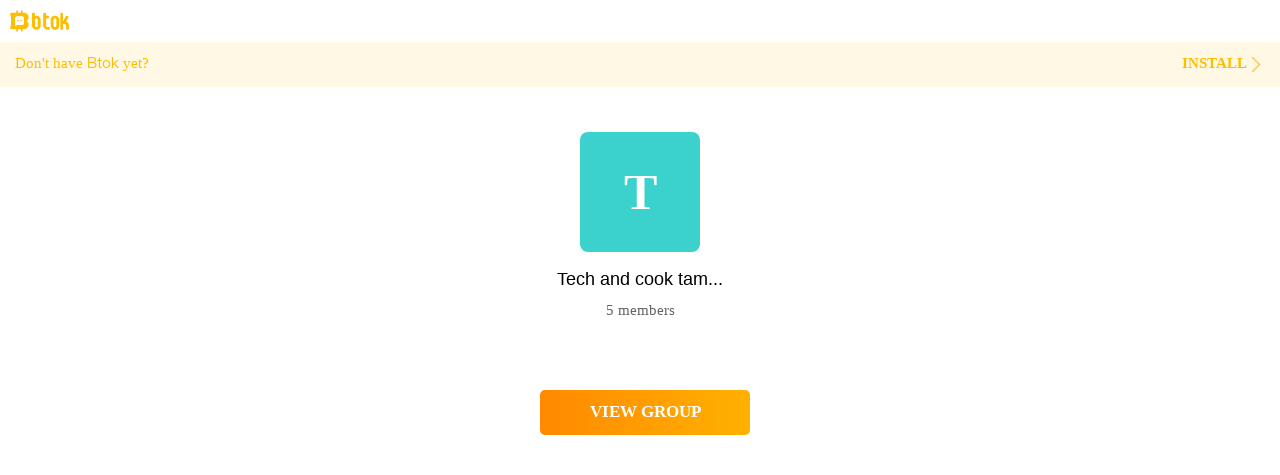

--- FILE ---
content_type: text/html; charset=utf-8
request_url: https://0.plus/tctofficial
body_size: 2508
content:
<!DOCTYPE html>
<html>
  <head>
    <meta data-n-head="true" charset="utf-8"><meta data-n-head="true" name="viewport" content="width=device-width, initial-scale=1, user-scalable=no"><meta data-n-head="true" name="apple-mobile-web-app-capable" content="yes"><meta data-n-head="true" name="format-detection" content="telephone=no, email=no"><meta data-n-head="true" name="keywords" content="ÄË,Íšôł,ÉÊÄ,Ýêñêìøçò,åæ,"><link data-n-head="true" rel="icon" type="image/x-icon" href="/favicon.ico"><style data-n-head="true" >
           a[title~='站长统计'] {
            display: none;
          }
      </style><script data-n-head="true" >
        var _czc = _czc || [];_czc.push(["_setAccount", "1273324804"]);
        (function () {
            var initFontSize = function () {
                var _viewportWidth
                var lock = false
                var _htmlNode = document.getElementsByTagName('html')[0]
                var _scrollWidth = screen.availWidth || document.documentElement.scrollWidth
                var _scrollHeight = (screen.height > 0) ? (window.innerHeight >= screen.height || window.innerHeight == 0) ? screen.height : window.innerHeight : window.innerHeight

                var maxWidth = 750;

                _viewportWidth = _scrollHeight > _scrollWidth ? _scrollWidth : _scrollHeight
                _htmlNode.style.fontSize = '100px';
            }
            initFontSize();
        })();
      
      document.write(unescape("%3Cscript%20defer%20src%3D%22https%3A%2F%2Fwww.googletagmanager.com%2Fgtag%2Fjs%3Fid%3DG-HPVP5CPMF6%22%3E%3C%2Fscript%3E"));
      console.log(unescape("%3Cscript%20defer%20src%3D%22https%3A%2F%2Fwww.googletagmanager.com%2Fgtag%2Fjs%3Fid%3DG-HPVP5CPMF6%22%3E%3C%2Fscript%3E"))
       
      window.dataLayer = window.dataLayer || [];
      function gtag(){dataLayer.push(arguments);}
      gtag('js', new Date());
      gtag('config', 'G-HPVP5CPMF6');
      </script><script data-n-head="true" src="https://g.alicdn.com/jssdk/u-link/index.min.js"></script><link rel="stylesheet" href="https://bna-webres-hk.oss-cn-hongkong.aliyuncs.com/_nuxt-plus-prod/2025109/app.1be1a76dbd3c861aa80c90399fd52eca.css"><style data-vue-ssr-id="4b6d9914:0">.swiper-container{position:fixed;bottom:0;left:0;border-radius:6px;overflow:hidden;-webkit-transform:rotate(0deg);transform:rotate(0deg)}.swiper-container,.swiper-container-box{margin:0 auto;width:100%;max-height:32px;max-height:2rem}.swiper-container-box{height:100%}.swiper-container .swiper-pagination-bullet{opacity:1;background:hsla(0,0%,100%,.5)}.swiper-container .swiper-pagination-bullet-active{opacity:1;background:#fff}.main-banner img{width:100%;height:100%}@media screen and (min-width:800px){.swiper-container-box{height:2rem;max-width:8rem;margin:0 auto}}</style>
  </head>
  <body data-n-head="">
    <div data-server-rendered="true" id="__nuxt"><div class="nuxt-progress" style="width:0%;height:2px;background-color:#4682b4;opacity:0;"></div><div id="__layout"><div class="default-page"><div class="swiper-container"><div class="swiper-container-box"><div class="vue-slider"><ul class="vue-slider-ul"></ul></div></div></div><div><div id="index" class="index"><div class="index-header"><img src="https://bna-webres-hk.oss-cn-hongkong.aliyuncs.com/_nuxt-plus-prod/2025109/img/logo-bbb.19b736b.png" alt class="index-icon"></div><span class="index-download">还没有 Íšôł ？快来试试吧<span class="index-download-tip">立即下载<span class="index-download-right"></span></span></span><div><!----></div><!----><div class="index-alert"><div class="index-arrow"></div><div class="index-alert-main"><p class="index-info">1、点击右上角 &quot;···&quot;</p><p class="index-info">2、选择 &quot;在浏览器中打开&quot;</p></div></div><div class="index-alert"><div class="index-arrow"></div><div class="index-alert-main"><p class="index-info">1、点击右上角 &quot;···&quot;</p><p class="index-info">2、选择 &quot;在Safari浏览器中打开&quot;</p></div></div><div class="ios-popup"><div class="popup-mask"></div><div class="popup-box"><p class="popup-content">点击安装后APP会自动下载，<br>请返回桌面查看。</p><div class="flex-box flex-item-around flex-item-align-center"><span class="popup-btn">知道了</span><span class="popup-btn" style="background-color: #c0c0c0;">取消</span></div></div></div><div class="ios-popup"><div class="popup-mask"></div><div class="popup-box"><p class="popup-content">您还没有安装 Íšôł ，请先下载。</p><div class="flex-box flex-item-around flex-item-align-center"><span class="popup-btn">下载</span><span class="popup-btn" style="background-color: #c0c0c0;">取消</span></div></div></div></div></div></div></div></div><script type="text/javascript">window.__NUXT__={"layout":"default","data":[{"iosUpdate":"","androidUpdate":"","isIdLink":false,"isInBlack":false,"downloadUrlAndroid":"\u002Fdownload\u002Fapp\u002Fandroid?appType=","groupKey":"tctofficial","groupInfo":{"groupName":"Tech and cook tamil","imgSrc":"https:\u002F\u002Fs.share11.top\u002Fcdn5\u002Ffile\[base64].jpg","extraInfo":"5 members","desc":"","groupKey":"tctofficial","GROUP_URL":"btcchat:\u002F\u002Fresolve?domain=tctofficial","path":"joinchat\u002Ftctofficial","status":"NORMAL","bigV":"NORMAL"},"slogan":"还没有 Íšôł ？快来试试吧","downloadTip":"立即下载","btnText":"立即入群","iKnowBtn":"下载","cancelBtn":"取消","tips":"您还没有安装 Íšôł ，请先下载。","keywords":"ÄË,Íšôł,ÉÊÄ,Ýêñêìøçò,åæ,"}],"error":null,"serverRendered":true};</script><script src="https://bna-webres-hk.oss-cn-hongkong.aliyuncs.com/_nuxt-plus-prod/2025109/manifest.5856c2deaf3f9a747754.js" defer></script><script src="https://bna-webres-hk.oss-cn-hongkong.aliyuncs.com/_nuxt-plus-prod/2025109/vendor.ceab8e5de9af84d60435.js" defer></script><script src="https://bna-webres-hk.oss-cn-hongkong.aliyuncs.com/_nuxt-plus-prod/2025109/app.eba3e4fef03d5cc0cf23.js" defer></script>
    <script>
      if (document.location.href.indexOf("0.plus") === -1) {
        var script = document.createElement('script');
        script.src = "https://hm.baidu.com/hm.js?3d6cbaac1952100d35ecf84b3d271e90";
        document.body.appendChild(script)
      }
    </script>
  </body>
</html>

--- FILE ---
content_type: text/css
request_url: https://bna-webres-hk.oss-cn-hongkong.aliyuncs.com/_nuxt-plus-prod/2025109/app.1be1a76dbd3c861aa80c90399fd52eca.css
body_size: 3727
content:
.container[data-v-d5ea9138]{text-align:center}.title[data-v-d5ea9138]{font-size:6.4px;font-size:.4rem;color:red}.info[data-v-d5ea9138],.title[data-v-d5ea9138]{width:90%;margin:16px auto;margin:1rem auto;text-align:center}.info[data-v-d5ea9138]{font-size:14px;color:#b9b9b9}.button[data-v-d5ea9138]{font-size:16px;text-decoration:none}.nuxt-progress{position:fixed;top:0;left:0;right:0;height:2px;width:0;-webkit-transition:width .2s,opacity .4s;transition:width .2s,opacity .4s;opacity:1;background-color:#efc14e;z-index:999999}.flex-box{display:-webkit-box;display:-ms-flexbox;display:flex}.flex-dir-row{-webkit-box-direction:normal;-webkit-box-orient:horizontal;-moz-flex-direction:row;-ms-flex-direction:row;flex-direction:row}.flex-dir-row-revers{-webkit-box-direction:reverse;-webkit-box-orient:horizontal;-moz-flex-direction:row-reverse;-ms-flex-direction:row-reverse;flex-direction:row-reverse}.flex-dir-col{-webkit-box-direction:normal;-webkit-box-orient:vertical;-moz-flex-direction:column;-ms-flex-direction:column;flex-direction:column}.flex-dir-col-reverse{-webkit-box-direction:reverse;-webkit-box-orient:vertical;-moz-flex-direction:column-reverse;-ms-flex-direction:column-reverse;flex-direction:column-reverse}.flex-wrap{-ms-flex-wrap:wrap;flex-wrap:wrap}.flex-nowrap{-ms-flex-wrap:none;flex-wrap:nowrap}.flex-wrap-reverse{-ms-flex-wrap:wrap-reverse;flex-wrap:wrap-reverse}.flex-item-center{-webkit-box-pack:center;-moz-justify-content:center;-ms-flex-pack:center;justify-content:center}.flex-item-between{-webkit-box-pack:justify;-ms-flex-pack:justify;-moz-justify-content:space-between;justify-content:space-between}.flex-item-around{-webkit-box-pack:justify;-ms-flex-pack:distribute;-moz-justify-content:space-around;justify-content:space-around}.flex-item-start{-webkit-box-pack:start;-ms-flex-pack:start;-moz-justify-content:flex-start;justify-content:flex-start}.flex-item-end{-webkit-box-pack:end;-ms-flex-pack:end;-moz-justify-content:flex-end;justify-content:flex-end}.flex-item-align-center{-webkit-box-align:center;-moz-align-items:center;-ms-flex-align:center;align-items:center}.flex-item-align-start{-webkit-box-align:start;-ms-flex-align:start;-moz-align-items:flex-start;align-items:flex-start}.flex-item-align-end{-webkit-box-align:end;-ms-flex-align:end;-moz-align-items:flex-end;align-items:flex-end}.flex-item-align-baseline{-webkit-box-align:baseline;-ms-flex-align:baseline;-moz-align-items:baseline;align-items:baseline}.flex-item-align-stretch{-webkit-box-align:stretch;-ms-flex-align:stretch;-moz-align-items:stretch;align-items:stretch}.flex-self-start{-webkit-align-self:flex-start;-ms-flex-item-align:start;align-self:flex-start}.flex-self-end{-webkit-align-self:flex-end;-ms-flex-item-align:end;align-self:flex-end}.flex-self-baseline{-webkit-align-self:baseline;-ms-flex-item-align:baseline;align-self:baseline}.flex-self-center{-webkit-align-self:center;-ms-flex-item-align:center;align-self:center}.flex-self-stretch{-webkit-align-self:stretch;-ms-flex-item-align:stretch;align-self:stretch}.flex-align-content-start{-ms-flex-line-pack:start;align-content:flex-start}.flex-align-content-end{-ms-flex-line-pack:end;align-content:flex-end}.flex-align-content-center{-ms-flex-line-pack:center;align-content:center}.flex-align-content-between{-ms-flex-line-pack:space-between;align-content:space-between}.flex-align-content-around{-ms-flex-line-pack:space-around;align-content:space-around}.flex-align-content-stretch{-ms-flex-line-pack:stretch;align-content:stretch}body,html{height:100%;min-height:100%;-webkit-text-size-adjust:none;-moz-text-size-adjust:none;-ms-text-size-adjust:none;text-size-adjust:none}body{font-size:13px;line-height:1.4;color:#333;background-color:#f6f6f6}body,input,select,textarea{-webkit-font-smoothing:initial}em,i,strong{font-style:normal}input{border:1px solid #dfdfdf;background-color:transparent;outline:0;font-size:12px;word-break:break-all}input:focus{border:1px solid #334ac1}input[readonly]:focus{border:1px solid #dfdfdf!important}input{-webkit-box-sizing:border-box;box-sizing:border-box}input[block]{display:block;width:100%}textarea{display:block;-webkit-box-sizing:border-box;box-sizing:border-box;border:1px solid #dfdfdf;background-color:transparent;outline:0;font-size:12px;word-break:break-all;padding:8px;resize:none}textarea:focus{border:1px solid #334ac1}button{border:0 none;cursor:pointer;border-radius:2px}button:focus{outline:none}::-webkit-input-placeholder{color:#cbd1e3!important}a,abbr,acronym,address,applet,article,aside,audio,b,big,blockquote,body,canvas,caption,center,cite,code,dd,del,details,dfn,div,dl,dt,em,embed,fieldset,figcaption,figure,footer,form,h1,h2,h3,h4,h5,h6,header,html,i,iframe,img,ins,kbd,label,legend,li,mark,menu,nav,object,ol,output,p,pre,q,ruby,s,samp,section,small,span,strike,strong,sub,summary,sup,table,tbody,td,tfoot,th,thead,time,tr,tt,u,ul,var,video{margin:0;padding:0;border:0;vertical-align:baselfine;-webkit-tap-highlight-color:rgba(255,0,0,0)}article,aside,details,figcaption,figure,footer,header,menu,nav,section{display:block}blockquote,q{quotes:none}blockquote:after,blockquote:before,q:after,q:before{content:none}body{overflow-x:hidden}body,input,select,textarea{color:#333;-webkit-font-smoothing:antialiased;-moz-osx-font-smoothing:grayscale}button,input,select,textarea{outline:0;border:none;border-radius:0;background-color:transparent}input::-webkit-inner-spin-button,input::-webkit-outer-spin-button{margin:0}input::-webkit-input-placeholder{color:#ccc;text-indent:2px}table{border-collapse:collapse;border-spacing:0}fieldset,img{border:0}abbr,acronym{border:0;-webkit-font-feature-settings:normal;font-feature-settings:normal;font-variant:normal}del{text-decoration:line-through}address,caption,cite,code,dfn,em,th,var{font-style:normal;font-weight:500}ol,ul{list-style:none}caption,th{text-align:left}h1,h2,h3,h4,h5,h6{font-size:100%;font-weight:500}q:after,q:before{content:""}sub,sup{font-size:75%;line-height:0;position:relative;vertical-align:baseline}sup{top:-.5em}sub{bottom:-.25em}.clearfix:after{content:".";display:block;height:0;clear:both;visibility:hidden}.silver{color:#ccc!important}.blue{color:#5580f7!important}.red{color:#ff5a6b!important}.green{color:#2acea2!important}.gray{color:#565656!important}.dark{color:#333!important}.ash{color:#999!important}.light{color:#ddd!important}.input{color:#181818!important}.orange{color:#fda354!important}@font-face{font-family:CustomFont;src:url(https://bna-webres-hk.oss-cn-hongkong.aliyuncs.com/_nuxt-plus-prod/2025109/fonts/Custom-Font.7c4b6df.woff2) format("woff2"),url(https://bna-webres-hk.oss-cn-hongkong.aliyuncs.com/_nuxt-plus-prod/2025109/fonts/Custom-Font.3272bd6.ttf) format("truetype");font-weight:normal bold}body,html{width:100%;font-family:CustomFont,PingFang SC,Microsoft Yahei!important;background:#fff;-webkit-overflow-scrolling:touch}a{text-decoration:none}.app{color:#666}.index,.iospage{color:#666;-webkit-overflow-scrolling:touch}.index-header,.iospage-header{padding:1.6px;padding:.1rem;display:-webkit-box;display:-ms-flexbox;display:flex;-webkit-box-pack:start;-ms-flex-pack:start;justify-content:start;-webkit-box-align:center;-ms-flex-align:center;align-items:center}.index-icon,.iospage-icon{display:inline-block;height:3.52px;height:.22rem;float:left;margin-right:.8px;margin-right:.05rem}.index-name,.iospage-name{display:inline-block;font-size:3.2px;font-size:.2rem}.index-download,.iospage-download{display:block;height:7.2px;height:.45rem;line-height:7.2px;line-height:.45rem;padding-left:2.4px;padding-left:.15rem;padding-right:2.4px;padding-right:.15rem;font-size:15px;font-weight:500;color:#ffbd00;background-color:#fff8e5}.index-download-tip,.iospage-download-tip{position:relative;float:right;height:100%;padding-right:2.88px;padding-right:.18rem;font-weight:bolder}.index-download-right,.iospage-download-right{position:absolute;right:5px;top:-.16px;top:-.01rem;top:0;display:inline-block;width:1.28px;width:.08rem;height:100%;background-image:url(https://bna-webres-hk.oss-cn-hongkong.aliyuncs.com/_nuxt-plus-prod/2025109/img/icon-right.6151022.png);background-size:contain;background-repeat:no-repeat;background-position:50%}.index .arrow-r,.iospage .arrow-r{float:right}.index-main,.iospage-main{padding:25px 15px}.index-alert,.index-mask,.iospage-alert,.iospage-mask{position:absolute;top:0;left:0;width:100%;height:100%;background-color:rgba(0,0,0,.5);z-index:100}.index-alert,.iospage-alert{display:none}.index-alert-main,.iospage-alert-main{margin-top:32px;margin-top:2rem}.index-info,.iospage-info{color:#fff;font-size:2.56px;font-size:.16rem;padding-left:6.4px;padding-left:.4rem;padding-right:6.4px;padding-right:.4rem;line-height:2}.index-arrow,.iospage-arrow{position:absolute;right:8.8px;right:.55rem;top:10.4px;top:.65rem;width:12.48px;width:.78rem;height:16.32px;height:1.02rem;background-image:url(https://bna-webres-hk.oss-cn-hongkong.aliyuncs.com/_nuxt-plus-prod/2025109/img/arrow.18cc12d.png);background-size:contain;background-repeat:no-repeat}.index-logo,.iospage-logo{-webkit-box-sizing:border-box;box-sizing:border-box;padding-top:3.2px;padding-top:.2rem;padding-bottom:3.2px;padding-bottom:.2rem}.index-img,.iospage-img{display:block;width:19.2px;width:1.2rem;height:19.2px;height:1.2rem;margin:0 auto;line-height:19.2px;line-height:1.2rem;font-size:8px;font-size:.5rem;text-align:center}.index-font,.iospage-font{background:#5b09e8;color:#fff;border-radius:5px;width:100%;height:100%;display:inline-block}.index-title,.iospage-title{margin-top:1.28px;margin-top:.08rem;font-size:2.88px;font-size:.18rem;text-align:center}.index-extrainfo,.iospage-extrainfo{font-size:2.24px;font-size:.14rem;text-align:center;margin-top:1.6px;margin-top:.1rem;word-break:break-all;max-width:100%;margin-left:auto;margin-right:auto}.index-buttons,.iospage-buttons{display:none;margin:3.84px auto 0;margin:.24rem auto 0;width:32px;width:2rem}.index-btn,.iospage-btn{display:block;margin:0 auto;background-color:#ffbd00;color:#fff;text-align:center;width:210px;height:45px;line-height:45px;background:-webkit-gradient(linear,left top,right top,from(#ff8900),to(#ffb100));background:linear-gradient(90deg,#ff8900,#ffb100);border-radius:5px;font-weight:600;font-size:17px}.index .qrcode-android,.index .qrcode-ios,.iospage .qrcode-android,.iospage .qrcode-ios{visibility:hidden;opacity:0;width:32px;width:2rem;height:0;margin:1.6px auto;margin:.1rem auto;-webkit-box-shadow:0 0 7px 0 rgba(44,141,255,.2);box-shadow:0 0 7px 0 rgba(44,141,255,.2)}.index .qrcode-android .qrcode-img,.index .qrcode-ios .qrcode-img,.iospage .qrcode-android .qrcode-img,.iospage .qrcode-ios .qrcode-img{width:32px;width:2rem;height:0}.index .qrcode-android,.index .qrcode-ios-show,.iospage .qrcode-android,.iospage .qrcode-ios-show{visibility:visible;opacity:1;height:32px;height:2rem}.index .qrcode-android .qrcode-img,.index .qrcode-ios-show .qrcode-img,.iospage .qrcode-android .qrcode-img,.iospage .qrcode-ios-show .qrcode-img{height:32px;height:2rem}.index .ios-tips,.iospage .ios-tips{padding:0 2.4px;padding:0 .15rem}.index .ios-desc,.iospage .ios-desc{padding-top:3.6px;padding-top:.225rem;border-top:2px dashed #f6f6f6}.index .ios-desc-title,.iospage .ios-desc-title{font-size:2.88px;font-size:.18rem;line-height:1;color:#282828;text-align:center;margin-bottom:2.88px;margin-bottom:.18rem}.index .ios-desc-item,.iospage .ios-desc-item{font-size:2.56px;font-size:.16rem;line-height:1.5;color:#000}.index .ios-desc-img,.iospage .ios-desc-img{width:100%;margin-top:3.52px;margin-top:.22rem}.index .load,.iospage .load{position:absolute;top:50%;left:50%;-webkit-transform:translate3d(-50%,-50%,0);transform:translate3d(-50%,-50%,0);width:2.4px;width:.15rem;height:2.4px;height:.15rem;background:transparent;border-radius:50%;-webkit-animation:load 3s ease-in-out infinite;animation:load 3s ease-in-out infinite}.index .show,.iospage .show{display:block}.index .ios-popup,.iospage .ios-popup{display:none}.index .popup-show,.iospage .popup-show{display:block}.index .popup-mask,.iospage .popup-mask{position:fixed;top:0;left:0;width:100%;height:100%;background-color:rgba(0,0,0,.7)}.index .popup-box,.iospage .popup-box{position:absolute;top:50%;left:50%;-webkit-transform:translate(-50%,-50%);transform:translate(-50%,-50%);width:70%;padding:2.4px;padding:.15rem;border-radius:.08rem;background-color:#fff}.index .popup-content,.iospage .popup-content{font-size:2.24px;font-size:.14rem;color:#000;line-height:1.57;text-align:center}.index .popup-btn,.iospage .popup-btn{-webkit-box-sizing:border-box;box-sizing:border-box;height:6.4px;height:.4rem;line-height:6.72px;line-height:.42rem;margin:3.84px auto 0;margin:.24rem auto 0;padding:0 6.4px;padding:0 .4rem;border-radius:.05rem;font-size:2.24px;font-size:.14rem;color:#fff;text-align:center;background-color:#ffbd00}@-webkit-keyframes load{0%{-webkit-box-shadow:.15rem .15rem 0 0 #fff,-.15rem .15rem 0 0 #fff,-.15rem -.15rem 0 0 #fff;box-shadow:.15rem .15rem 0 0 #fff,-.15rem .15rem 0 0 #fff,-.15rem -.15rem 0 0 #fff}8%{-webkit-box-shadow:.15rem -.15rem 0 0 #fff,-.15rem .15rem 0 0 #fff,-.15rem -.15rem 0 0 #fff;box-shadow:.15rem -.15rem 0 0 #fff,-.15rem .15rem 0 0 #fff,-.15rem -.15rem 0 0 #fff}17%{-webkit-box-shadow:.15rem -.15rem 0 0 #fff,.15rem .15rem 0 0 #fff,-.15rem -.15rem 0 0 #fff;box-shadow:.15rem -.15rem 0 0 #fff,.15rem .15rem 0 0 #fff,-.15rem -.15rem 0 0 #fff}25%{-webkit-box-shadow:.15rem -.15rem 0 0 #fff,.15rem .15rem 0 0 #fff,-.15rem .15rem 0 0 #fff;box-shadow:.15rem -.15rem 0 0 #fff,.15rem .15rem 0 0 #fff,-.15rem .15rem 0 0 #fff}33%{-webkit-box-shadow:-.15rem -.15rem 0 0 #fff,.15rem .15rem 0 0 #fff,-.15rem .15rem 0 0 #fff;box-shadow:-.15rem -.15rem 0 0 #fff,.15rem .15rem 0 0 #fff,-.15rem .15rem 0 0 #fff}42%{-webkit-box-shadow:-.15rem -.15rem 0 0 #fff,.15rem -.15rem 0 0 #fff,-.15rem .15rem 0 0 #fff;box-shadow:-.15rem -.15rem 0 0 #fff,.15rem -.15rem 0 0 #fff,-.15rem .15rem 0 0 #fff}50%{-webkit-box-shadow:-.15rem -.15rem 0 0 #fff,.15rem -.15rem 0 0 #fff,.15rem .15rem 0 0 #fff;box-shadow:-.15rem -.15rem 0 0 #fff,.15rem -.15rem 0 0 #fff,.15rem .15rem 0 0 #fff}58%{-webkit-box-shadow:-.15rem .15rem 0 0 #fff,.15rem -.15rem 0 0 #fff,.15rem .15rem 0 0 #fff;box-shadow:-.15rem .15rem 0 0 #fff,.15rem -.15rem 0 0 #fff,.15rem .15rem 0 0 #fff}67%{-webkit-box-shadow:-.15rem .15rem 0 0 #fff,-.15rem -.15rem 0 0 #fff,.15rem .15rem 0 0 #fff;box-shadow:-.15rem .15rem 0 0 #fff,-.15rem -.15rem 0 0 #fff,.15rem .15rem 0 0 #fff}75%{-webkit-box-shadow:-.15rem .15rem 0 0 #fff,-.15rem -.15rem 0 0 #fff,.15rem -.15rem 0 0 #fff;box-shadow:-.15rem .15rem 0 0 #fff,-.15rem -.15rem 0 0 #fff,.15rem -.15rem 0 0 #fff}83%{-webkit-box-shadow:.15rem .15rem 0 0 #fff,-.15rem -.15rem 0 0 #fff,.15rem -.15rem 0 0 #fff;box-shadow:.15rem .15rem 0 0 #fff,-.15rem -.15rem 0 0 #fff,.15rem -.15rem 0 0 #fff}92%{-webkit-box-shadow:.15rem .15rem 0 0 #fff,-.15rem .15rem 0 0 #fff,.15rem -.15rem 0 0 #fff;box-shadow:.15rem .15rem 0 0 #fff,-.15rem .15rem 0 0 #fff,.15rem -.15rem 0 0 #fff}to{-webkit-box-shadow:.15rem .15rem 0 0 #fff,-.15rem .15rem 0 0 #fff,-.15rem -.15rem 0 0 #fff;box-shadow:.15rem .15rem 0 0 #fff,-.15rem .15rem 0 0 #fff,-.15rem -.15rem 0 0 #fff}}@keyframes load{0%{-webkit-box-shadow:.15rem .15rem 0 0 #fff,-.15rem .15rem 0 0 #fff,-.15rem -.15rem 0 0 #fff;box-shadow:.15rem .15rem 0 0 #fff,-.15rem .15rem 0 0 #fff,-.15rem -.15rem 0 0 #fff}8%{-webkit-box-shadow:.15rem -.15rem 0 0 #fff,-.15rem .15rem 0 0 #fff,-.15rem -.15rem 0 0 #fff;box-shadow:.15rem -.15rem 0 0 #fff,-.15rem .15rem 0 0 #fff,-.15rem -.15rem 0 0 #fff}17%{-webkit-box-shadow:.15rem -.15rem 0 0 #fff,.15rem .15rem 0 0 #fff,-.15rem -.15rem 0 0 #fff;box-shadow:.15rem -.15rem 0 0 #fff,.15rem .15rem 0 0 #fff,-.15rem -.15rem 0 0 #fff}25%{-webkit-box-shadow:.15rem -.15rem 0 0 #fff,.15rem .15rem 0 0 #fff,-.15rem .15rem 0 0 #fff;box-shadow:.15rem -.15rem 0 0 #fff,.15rem .15rem 0 0 #fff,-.15rem .15rem 0 0 #fff}33%{-webkit-box-shadow:-.15rem -.15rem 0 0 #fff,.15rem .15rem 0 0 #fff,-.15rem .15rem 0 0 #fff;box-shadow:-.15rem -.15rem 0 0 #fff,.15rem .15rem 0 0 #fff,-.15rem .15rem 0 0 #fff}42%{-webkit-box-shadow:-.15rem -.15rem 0 0 #fff,.15rem -.15rem 0 0 #fff,-.15rem .15rem 0 0 #fff;box-shadow:-.15rem -.15rem 0 0 #fff,.15rem -.15rem 0 0 #fff,-.15rem .15rem 0 0 #fff}50%{-webkit-box-shadow:-.15rem -.15rem 0 0 #fff,.15rem -.15rem 0 0 #fff,.15rem .15rem 0 0 #fff;box-shadow:-.15rem -.15rem 0 0 #fff,.15rem -.15rem 0 0 #fff,.15rem .15rem 0 0 #fff}58%{-webkit-box-shadow:-.15rem .15rem 0 0 #fff,.15rem -.15rem 0 0 #fff,.15rem .15rem 0 0 #fff;box-shadow:-.15rem .15rem 0 0 #fff,.15rem -.15rem 0 0 #fff,.15rem .15rem 0 0 #fff}67%{-webkit-box-shadow:-.15rem .15rem 0 0 #fff,-.15rem -.15rem 0 0 #fff,.15rem .15rem 0 0 #fff;box-shadow:-.15rem .15rem 0 0 #fff,-.15rem -.15rem 0 0 #fff,.15rem .15rem 0 0 #fff}75%{-webkit-box-shadow:-.15rem .15rem 0 0 #fff,-.15rem -.15rem 0 0 #fff,.15rem -.15rem 0 0 #fff;box-shadow:-.15rem .15rem 0 0 #fff,-.15rem -.15rem 0 0 #fff,.15rem -.15rem 0 0 #fff}83%{-webkit-box-shadow:.15rem .15rem 0 0 #fff,-.15rem -.15rem 0 0 #fff,.15rem -.15rem 0 0 #fff;box-shadow:.15rem .15rem 0 0 #fff,-.15rem -.15rem 0 0 #fff,.15rem -.15rem 0 0 #fff}92%{-webkit-box-shadow:.15rem .15rem 0 0 #fff,-.15rem .15rem 0 0 #fff,.15rem -.15rem 0 0 #fff;box-shadow:.15rem .15rem 0 0 #fff,-.15rem .15rem 0 0 #fff,.15rem -.15rem 0 0 #fff}to{-webkit-box-shadow:.15rem .15rem 0 0 #fff,-.15rem .15rem 0 0 #fff,-.15rem -.15rem 0 0 #fff;box-shadow:.15rem .15rem 0 0 #fff,-.15rem .15rem 0 0 #fff,-.15rem -.15rem 0 0 #fff}}
/*# sourceMappingURL=app.1be1a76dbd3c861aa80c90399fd52eca.css.map*/

--- FILE ---
content_type: application/javascript
request_url: https://bna-webres-hk.oss-cn-hongkong.aliyuncs.com/_nuxt-plus-prod/2025109/vendor.ceab8e5de9af84d60435.js
body_size: 61639
content:
/*! For license information please see LICENSES */
webpackJsonp([11],{"+E39":function(t,e,n){t.exports=!n("S82l")(function(){return 7!=Object.defineProperty({},"a",{get:function(){return 7}}).a})},"+ZMJ":function(t,e,n){var r=n("lOnJ");t.exports=function(t,e,n){if(r(t),void 0===e)return t;switch(n){case 1:return function(n){return t.call(e,n)};case 2:return function(n,r){return t.call(e,n,r)};case 3:return function(n,r,o){return t.call(e,n,r,o)}}return function(){return t.apply(e,arguments)}}},"+tPU":function(t,e,n){n("xGkn");for(var r=n("7KvD"),o=n("hJx8"),i=n("/bQp"),a=n("dSzd")("toStringTag"),s="CSSRuleList,CSSStyleDeclaration,CSSValueList,ClientRectList,DOMRectList,DOMStringList,DOMTokenList,DataTransferItemList,FileList,HTMLAllCollection,HTMLCollection,HTMLFormElement,HTMLSelectElement,MediaList,MimeTypeArray,NamedNodeMap,NodeList,PaintRequestList,Plugin,PluginArray,SVGLengthList,SVGNumberList,SVGPathSegList,SVGPointList,SVGStringList,SVGTransformList,SourceBufferList,StyleSheetList,TextTrackCueList,TextTrackList,TouchList".split(","),u=0;u<s.length;u++){var c=s[u],f=r[c],l=f&&f.prototype;l&&!l[a]&&o(l,a,c),i[c]=i.Array}},"//Fk":function(t,e,n){t.exports={default:n("U5ju"),__esModule:!0}},"/5sW":function(t,e,n){"use strict";Object.defineProperty(e,"__esModule",{value:!0}),function(t,r){n.d(e,"EffectScope",function(){return Se}),n.d(e,"computed",function(){return pe}),n.d(e,"customRef",function(){return re}),n.d(e,"default",function(){return ao}),n.d(e,"defineAsyncComponent",function(){return Dn}),n.d(e,"defineComponent",function(){return tr}),n.d(e,"del",function(){return Dt}),n.d(e,"effectScope",function(){return Ce}),n.d(e,"getCurrentInstance",function(){return ht}),n.d(e,"getCurrentScope",function(){return je}),n.d(e,"h",function(){return wn}),n.d(e,"inject",function(){return Ae}),n.d(e,"isProxy",function(){return Vt}),n.d(e,"isReactive",function(){return qt}),n.d(e,"isReadonly",function(){return zt}),n.d(e,"isRef",function(){return Jt}),n.d(e,"isShallow",function(){return Gt}),n.d(e,"markRaw",function(){return Ht}),n.d(e,"mergeDefaults",function(){return hn}),n.d(e,"nextTick",function(){return Ln}),n.d(e,"onActivated",function(){return Kn}),n.d(e,"onBeforeMount",function(){return Bn}),n.d(e,"onBeforeUnmount",function(){return zn}),n.d(e,"onBeforeUpdate",function(){return qn}),n.d(e,"onDeactivated",function(){return Hn}),n.d(e,"onErrorCaptured",function(){return Xn}),n.d(e,"onMounted",function(){return Un}),n.d(e,"onRenderTracked",function(){return Jn}),n.d(e,"onRenderTriggered",function(){return Qn}),n.d(e,"onScopeDispose",function(){return ke}),n.d(e,"onServerPrefetch",function(){return Wn}),n.d(e,"onUnmounted",function(){return Vn}),n.d(e,"onUpdated",function(){return Gn}),n.d(e,"provide",function(){return Ee}),n.d(e,"proxyRefs",function(){return ee}),n.d(e,"reactive",function(){return Ft}),n.d(e,"readonly",function(){return ue}),n.d(e,"ref",function(){return Qt}),n.d(e,"set",function(){return It}),n.d(e,"shallowReactive",function(){return Bt}),n.d(e,"shallowReadonly",function(){return le}),n.d(e,"shallowRef",function(){return Yt}),n.d(e,"toRaw",function(){return Kt}),n.d(e,"toRef",function(){return ie}),n.d(e,"toRefs",function(){return oe}),n.d(e,"triggerRef",function(){return Zt}),n.d(e,"unref",function(){return te}),n.d(e,"useAttrs",function(){return ln}),n.d(e,"useCssModule",function(){return Nn}),n.d(e,"useCssVars",function(){return In}),n.d(e,"useListeners",function(){return pn}),n.d(e,"useSlots",function(){return fn}),n.d(e,"version",function(){return Zn}),n.d(e,"watch",function(){return xe}),n.d(e,"watchEffect",function(){return me}),n.d(e,"watchPostEffect",function(){return ge}),n.d(e,"watchSyncEffect",function(){return _e});var o=Object.freeze({}),i=Array.isArray;function a(t){return void 0===t||null===t}function s(t){return void 0!==t&&null!==t}function u(t){return!0===t}function c(t){return"string"==typeof t||"number"==typeof t||"symbol"==typeof t||"boolean"==typeof t}function f(t){return"function"==typeof t}function l(t){return null!==t&&"object"==typeof t}var p=Object.prototype.toString;function d(t){return"[object Object]"===p.call(t)}function h(t){return"[object RegExp]"===p.call(t)}function v(t){var e=parseFloat(String(t));return e>=0&&Math.floor(e)===e&&isFinite(t)}function y(t){return s(t)&&"function"==typeof t.then&&"function"==typeof t.catch}function m(t){return null==t?"":Array.isArray(t)||d(t)&&t.toString===p?JSON.stringify(t,g,2):String(t)}function g(t,e){return e&&e.__v_isRef?e.value:e}function _(t){var e=parseFloat(t);return isNaN(e)?t:e}function b(t,e){for(var n=Object.create(null),r=t.split(","),o=0;o<r.length;o++)n[r[o]]=!0;return e?function(t){return n[t.toLowerCase()]}:function(t){return n[t]}}b("slot,component",!0);var w=b("key,ref,slot,slot-scope,is");function x(t,e){var n=t.length;if(n){if(e===t[n-1])return void(t.length=n-1);var r=t.indexOf(e);if(r>-1)return t.splice(r,1)}}var O=Object.prototype.hasOwnProperty;function S(t,e){return O.call(t,e)}function C(t){var e=Object.create(null);return function(n){return e[n]||(e[n]=t(n))}}var j=/-(\w)/g,k=C(function(t){return t.replace(j,function(t,e){return e?e.toUpperCase():""})}),E=C(function(t){return t.charAt(0).toUpperCase()+t.slice(1)}),T=/\B([A-Z])/g,A=C(function(t){return t.replace(T,"-$1").toLowerCase()});var $=Function.prototype.bind?function(t,e){return t.bind(e)}:function(t,e){function n(n){var r=arguments.length;return r?r>1?t.apply(e,arguments):t.call(e,n):t.call(e)}return n._length=t.length,n};function P(t,e){e=e||0;for(var n=t.length-e,r=new Array(n);n--;)r[n]=t[n+e];return r}function R(t,e){for(var n in e)t[n]=e[n];return t}function M(t){for(var e={},n=0;n<t.length;n++)t[n]&&R(e,t[n]);return e}function L(t,e,n){}var N=function(t,e,n){return!1},I=function(t){return t};function D(t,e){if(t===e)return!0;var n=l(t),r=l(e);if(!n||!r)return!n&&!r&&String(t)===String(e);try{var o=Array.isArray(t),i=Array.isArray(e);if(o&&i)return t.length===e.length&&t.every(function(t,n){return D(t,e[n])});if(t instanceof Date&&e instanceof Date)return t.getTime()===e.getTime();if(o||i)return!1;var a=Object.keys(t),s=Object.keys(e);return a.length===s.length&&a.every(function(n){return D(t[n],e[n])})}catch(t){return!1}}function F(t,e){for(var n=0;n<t.length;n++)if(D(t[n],e))return n;return-1}function B(t){var e=!1;return function(){e||(e=!0,t.apply(this,arguments))}}function U(t,e){return t===e?0===t&&1/t!=1/e:t==t||e==e}var q="data-server-rendered",G=["component","directive","filter"],z=["beforeCreate","created","beforeMount","mounted","beforeUpdate","updated","beforeDestroy","destroyed","activated","deactivated","errorCaptured","serverPrefetch","renderTracked","renderTriggered"],V={optionMergeStrategies:Object.create(null),silent:!1,productionTip:!1,devtools:!1,performance:!1,errorHandler:null,warnHandler:null,ignoredElements:[],keyCodes:Object.create(null),isReservedTag:N,isReservedAttr:N,isUnknownElement:N,getTagNamespace:L,parsePlatformTagName:I,mustUseProp:N,async:!0,_lifecycleHooks:z},K=/a-zA-Z\u00B7\u00C0-\u00D6\u00D8-\u00F6\u00F8-\u037D\u037F-\u1FFF\u200C-\u200D\u203F-\u2040\u2070-\u218F\u2C00-\u2FEF\u3001-\uD7FF\uF900-\uFDCF\uFDF0-\uFFFD/;function H(t){var e=(t+"").charCodeAt(0);return 36===e||95===e}function W(t,e,n,r){Object.defineProperty(t,e,{value:n,enumerable:!!r,writable:!0,configurable:!0})}var J=new RegExp("[^".concat(K.source,".$_\\d]"));var Q="__proto__"in{},Y="undefined"!=typeof window,X=Y&&window.navigator.userAgent.toLowerCase(),Z=X&&/msie|trident/.test(X),tt=X&&X.indexOf("msie 9.0")>0,et=X&&X.indexOf("edge/")>0;X&&X.indexOf("android");var nt=X&&/iphone|ipad|ipod|ios/.test(X);X&&/chrome\/\d+/.test(X),X&&/phantomjs/.test(X);var rt,ot=X&&X.match(/firefox\/(\d+)/),it={}.watch,at=!1;if(Y)try{var st={};Object.defineProperty(st,"passive",{get:function(){at=!0}}),window.addEventListener("test-passive",null,st)}catch(t){}var ut=function(){return void 0===rt&&(rt=!Y&&void 0!==t&&(t.process&&"server"===t.process.env.VUE_ENV)),rt},ct=Y&&window.__VUE_DEVTOOLS_GLOBAL_HOOK__;function ft(t){return"function"==typeof t&&/native code/.test(t.toString())}var lt,pt="undefined"!=typeof Symbol&&ft(Symbol)&&"undefined"!=typeof Reflect&&ft(Reflect.ownKeys);lt="undefined"!=typeof Set&&ft(Set)?Set:function(){function t(){this.set=Object.create(null)}return t.prototype.has=function(t){return!0===this.set[t]},t.prototype.add=function(t){this.set[t]=!0},t.prototype.clear=function(){this.set=Object.create(null)},t}();var dt=null;function ht(){return dt&&{proxy:dt}}function vt(t){void 0===t&&(t=null),t||dt&&dt._scope.off(),dt=t,t&&t._scope.on()}var yt=function(){function t(t,e,n,r,o,i,a,s){this.tag=t,this.data=e,this.children=n,this.text=r,this.elm=o,this.ns=void 0,this.context=i,this.fnContext=void 0,this.fnOptions=void 0,this.fnScopeId=void 0,this.key=e&&e.key,this.componentOptions=a,this.componentInstance=void 0,this.parent=void 0,this.raw=!1,this.isStatic=!1,this.isRootInsert=!0,this.isComment=!1,this.isCloned=!1,this.isOnce=!1,this.asyncFactory=s,this.asyncMeta=void 0,this.isAsyncPlaceholder=!1}return Object.defineProperty(t.prototype,"child",{get:function(){return this.componentInstance},enumerable:!1,configurable:!0}),t}(),mt=function(t){void 0===t&&(t="");var e=new yt;return e.text=t,e.isComment=!0,e};function gt(t){return new yt(void 0,void 0,void 0,String(t))}function _t(t){var e=new yt(t.tag,t.data,t.children&&t.children.slice(),t.text,t.elm,t.context,t.componentOptions,t.asyncFactory);return e.ns=t.ns,e.isStatic=t.isStatic,e.key=t.key,e.isComment=t.isComment,e.fnContext=t.fnContext,e.fnOptions=t.fnOptions,e.fnScopeId=t.fnScopeId,e.asyncMeta=t.asyncMeta,e.isCloned=!0,e}"function"==typeof SuppressedError&&SuppressedError;var bt=0,wt=[],xt=function(){for(var t=0;t<wt.length;t++){var e=wt[t];e.subs=e.subs.filter(function(t){return t}),e._pending=!1}wt.length=0},Ot=function(){function t(){this._pending=!1,this.id=bt++,this.subs=[]}return t.prototype.addSub=function(t){this.subs.push(t)},t.prototype.removeSub=function(t){this.subs[this.subs.indexOf(t)]=null,this._pending||(this._pending=!0,wt.push(this))},t.prototype.depend=function(e){t.target&&t.target.addDep(this)},t.prototype.notify=function(t){var e=this.subs.filter(function(t){return t});for(var n=0,r=e.length;n<r;n++){var o=e[n];0,o.update()}},t}();Ot.target=null;var St=[];function Ct(t){St.push(t),Ot.target=t}function jt(){St.pop(),Ot.target=St[St.length-1]}var kt=Array.prototype,Et=Object.create(kt);["push","pop","shift","unshift","splice","sort","reverse"].forEach(function(t){var e=kt[t];W(Et,t,function(){for(var n=[],r=0;r<arguments.length;r++)n[r]=arguments[r];var o,i=e.apply(this,n),a=this.__ob__;switch(t){case"push":case"unshift":o=n;break;case"splice":o=n.slice(2)}return o&&a.observeArray(o),a.dep.notify(),i})});var Tt=Object.getOwnPropertyNames(Et),At={},$t=!0;function Pt(t){$t=t}var Rt={notify:L,depend:L,addSub:L,removeSub:L},Mt=function(){function t(t,e,n){if(void 0===e&&(e=!1),void 0===n&&(n=!1),this.value=t,this.shallow=e,this.mock=n,this.dep=n?Rt:new Ot,this.vmCount=0,W(t,"__ob__",this),i(t)){if(!n)if(Q)t.__proto__=Et;else for(var r=0,o=Tt.length;r<o;r++){W(t,s=Tt[r],Et[s])}e||this.observeArray(t)}else{var a=Object.keys(t);for(r=0;r<a.length;r++){var s;Nt(t,s=a[r],At,void 0,e,n)}}}return t.prototype.observeArray=function(t){for(var e=0,n=t.length;e<n;e++)Lt(t[e],!1,this.mock)},t}();function Lt(t,e,n){return t&&S(t,"__ob__")&&t.__ob__ instanceof Mt?t.__ob__:!$t||!n&&ut()||!i(t)&&!d(t)||!Object.isExtensible(t)||t.__v_skip||Jt(t)||t instanceof yt?void 0:new Mt(t,e,n)}function Nt(t,e,n,r,o,a,s){void 0===s&&(s=!1);var u=new Ot,c=Object.getOwnPropertyDescriptor(t,e);if(!c||!1!==c.configurable){var f=c&&c.get,l=c&&c.set;f&&!l||n!==At&&2!==arguments.length||(n=t[e]);var p=o?n&&n.__ob__:Lt(n,!1,a);return Object.defineProperty(t,e,{enumerable:!0,configurable:!0,get:function(){var e=f?f.call(t):n;return Ot.target&&(u.depend(),p&&(p.dep.depend(),i(e)&&function t(e){for(var n=void 0,r=0,o=e.length;r<o;r++)(n=e[r])&&n.__ob__&&n.__ob__.dep.depend(),i(n)&&t(n)}(e))),Jt(e)&&!o?e.value:e},set:function(e){var r=f?f.call(t):n;if(U(r,e)){if(l)l.call(t,e);else{if(f)return;if(!o&&Jt(r)&&!Jt(e))return void(r.value=e);n=e}p=o?e&&e.__ob__:Lt(e,!1,a),u.notify()}}}),u}}function It(t,e,n){if(!zt(t)){var r=t.__ob__;return i(t)&&v(e)?(t.length=Math.max(t.length,e),t.splice(e,1,n),r&&!r.shallow&&r.mock&&Lt(n,!1,!0),n):e in t&&!(e in Object.prototype)?(t[e]=n,n):t._isVue||r&&r.vmCount?n:r?(Nt(r.value,e,n,void 0,r.shallow,r.mock),r.dep.notify(),n):(t[e]=n,n)}}function Dt(t,e){if(i(t)&&v(e))t.splice(e,1);else{var n=t.__ob__;t._isVue||n&&n.vmCount||zt(t)||S(t,e)&&(delete t[e],n&&n.dep.notify())}}function Ft(t){return Ut(t,!1),t}function Bt(t){return Ut(t,!0),W(t,"__v_isShallow",!0),t}function Ut(t,e){if(!zt(t)){Lt(t,e,ut());0}}function qt(t){return zt(t)?qt(t.__v_raw):!(!t||!t.__ob__)}function Gt(t){return!(!t||!t.__v_isShallow)}function zt(t){return!(!t||!t.__v_isReadonly)}function Vt(t){return qt(t)||zt(t)}function Kt(t){var e=t&&t.__v_raw;return e?Kt(e):t}function Ht(t){return Object.isExtensible(t)&&W(t,"__v_skip",!0),t}var Wt="__v_isRef";function Jt(t){return!(!t||!0!==t.__v_isRef)}function Qt(t){return Xt(t,!1)}function Yt(t){return Xt(t,!0)}function Xt(t,e){if(Jt(t))return t;var n={};return W(n,Wt,!0),W(n,"__v_isShallow",e),W(n,"dep",Nt(n,"value",t,null,e,ut())),n}function Zt(t){t.dep&&t.dep.notify()}function te(t){return Jt(t)?t.value:t}function ee(t){if(qt(t))return t;for(var e={},n=Object.keys(t),r=0;r<n.length;r++)ne(e,t,n[r]);return e}function ne(t,e,n){Object.defineProperty(t,n,{enumerable:!0,configurable:!0,get:function(){var t=e[n];if(Jt(t))return t.value;var r=t&&t.__ob__;return r&&r.dep.depend(),t},set:function(t){var r=e[n];Jt(r)&&!Jt(t)?r.value=t:e[n]=t}})}function re(t){var e=new Ot,n=t(function(){e.depend()},function(){e.notify()}),r=n.get,o=n.set,i={get value(){return r()},set value(t){o(t)}};return W(i,Wt,!0),i}function oe(t){var e=i(t)?new Array(t.length):{};for(var n in t)e[n]=ie(t,n);return e}function ie(t,e,n){var r=t[e];if(Jt(r))return r;var o={get value(){var r=t[e];return void 0===r?n:r},set value(n){t[e]=n}};return W(o,Wt,!0),o}var ae="__v_rawToReadonly",se="__v_rawToShallowReadonly";function ue(t){return ce(t,!1)}function ce(t,e){if(!d(t))return t;if(zt(t))return t;var n=e?se:ae,r=t[n];if(r)return r;var o=Object.create(Object.getPrototypeOf(t));W(t,n,o),W(o,"__v_isReadonly",!0),W(o,"__v_raw",t),Jt(t)&&W(o,Wt,!0),(e||Gt(t))&&W(o,"__v_isShallow",!0);for(var i=Object.keys(t),a=0;a<i.length;a++)fe(o,t,i[a],e);return o}function fe(t,e,n,r){Object.defineProperty(t,n,{enumerable:!0,configurable:!0,get:function(){var t=e[n];return r||!d(t)?t:ue(t)},set:function(){}})}function le(t){return ce(t,!0)}function pe(t,e){var n,r,o=f(t);o?(n=t,r=L):(n=t.get,r=t.set);var i=ut()?null:new ir(dt,n,L,{lazy:!0});var a={effect:i,get value(){return i?(i.dirty&&i.evaluate(),Ot.target&&i.depend(),i.value):n()},set value(t){r(t)}};return W(a,Wt,!0),W(a,"__v_isReadonly",o),a}var de="watcher",he="".concat(de," callback"),ve="".concat(de," getter"),ye="".concat(de," cleanup");function me(t,e){return Oe(t,null,e)}function ge(t,e){return Oe(t,null,{flush:"post"})}function _e(t,e){return Oe(t,null,{flush:"sync"})}var be,we={};function xe(t,e,n){return Oe(t,e,n)}function Oe(t,e,n){var r=void 0===n?o:n,a=r.immediate,s=r.deep,u=r.flush,c=void 0===u?"pre":u;r.onTrack,r.onTrigger;var l,p,d=dt,h=function(t,e,n){void 0===n&&(n=null);var r=On(t,null,n,d,e);return s&&r&&r.__ob__&&r.__ob__.dep.depend(),r},v=!1,y=!1;if(Jt(t)?(l=function(){return t.value},v=Gt(t)):qt(t)?(l=function(){return t.__ob__.dep.depend(),t},s=!0):i(t)?(y=!0,v=t.some(function(t){return qt(t)||Gt(t)}),l=function(){return t.map(function(t){return Jt(t)?t.value:qt(t)?(t.__ob__.dep.depend(),nr(t)):f(t)?h(t,ve):void 0})}):l=f(t)?e?function(){return h(t,ve)}:function(){if(!d||!d._isDestroyed)return p&&p(),h(t,de,[g])}:L,e&&s){var m=l;l=function(){return nr(m())}}var g=function(t){p=_.onStop=function(){h(t,ye)}};if(ut())return g=L,e?a&&h(e,he,[l(),y?[]:void 0,g]):l(),L;var _=new ir(dt,l,L,{lazy:!0});_.noRecurse=!e;var b=y?[]:we;return _.run=function(){if(_.active)if(e){var t=_.get();(s||v||(y?t.some(function(t,e){return U(t,b[e])}):U(t,b)))&&(p&&p(),h(e,he,[t,b===we?void 0:b,g]),b=t)}else _.get()},"sync"===c?_.update=_.run:"post"===c?(_.post=!0,_.update=function(){return jr(_)}):_.update=function(){if(d&&d===dt&&!d._isMounted){var t=d._preWatchers||(d._preWatchers=[]);t.indexOf(_)<0&&t.push(_)}else jr(_)},e?a?_.run():b=_.get():"post"===c&&d?d.$once("hook:mounted",function(){return _.get()}):_.get(),function(){_.teardown()}}var Se=function(){function t(t){void 0===t&&(t=!1),this.detached=t,this.active=!0,this.effects=[],this.cleanups=[],this.parent=be,!t&&be&&(this.index=(be.scopes||(be.scopes=[])).push(this)-1)}return t.prototype.run=function(t){if(this.active){var e=be;try{return be=this,t()}finally{be=e}}else 0},t.prototype.on=function(){be=this},t.prototype.off=function(){be=this.parent},t.prototype.stop=function(t){if(this.active){var e=void 0,n=void 0;for(e=0,n=this.effects.length;e<n;e++)this.effects[e].teardown();for(e=0,n=this.cleanups.length;e<n;e++)this.cleanups[e]();if(this.scopes)for(e=0,n=this.scopes.length;e<n;e++)this.scopes[e].stop(!0);if(!this.detached&&this.parent&&!t){var r=this.parent.scopes.pop();r&&r!==this&&(this.parent.scopes[this.index]=r,r.index=this.index)}this.parent=void 0,this.active=!1}},t}();function Ce(t){return new Se(t)}function je(){return be}function ke(t){be&&be.cleanups.push(t)}function Ee(t,e){dt&&(Te(dt)[t]=e)}function Te(t){var e=t._provided,n=t.$parent&&t.$parent._provided;return n===e?t._provided=Object.create(n):e}function Ae(t,e,n){void 0===n&&(n=!1);var r=dt;if(r){var o=r.$parent&&r.$parent._provided;if(o&&t in o)return o[t];if(arguments.length>1)return n&&f(e)?e.call(r):e}else 0}var $e=C(function(t){var e="&"===t.charAt(0),n="~"===(t=e?t.slice(1):t).charAt(0),r="!"===(t=n?t.slice(1):t).charAt(0);return{name:t=r?t.slice(1):t,once:n,capture:r,passive:e}});function Pe(t,e){function n(){var t=n.fns;if(!i(t))return On(t,null,arguments,e,"v-on handler");for(var r=t.slice(),o=0;o<r.length;o++)On(r[o],null,arguments,e,"v-on handler")}return n.fns=t,n}function Re(t,e,n,r,o,i){var s,c,f,l;for(s in t)c=t[s],f=e[s],l=$e(s),a(c)||(a(f)?(a(c.fns)&&(c=t[s]=Pe(c,i)),u(l.once)&&(c=t[s]=o(l.name,c,l.capture)),n(l.name,c,l.capture,l.passive,l.params)):c!==f&&(f.fns=c,t[s]=f));for(s in e)a(t[s])&&r((l=$e(s)).name,e[s],l.capture)}function Me(t,e,n){var r;t instanceof yt&&(t=t.data.hook||(t.data.hook={}));var o=t[e];function i(){n.apply(this,arguments),x(r.fns,i)}a(o)?r=Pe([i]):s(o.fns)&&u(o.merged)?(r=o).fns.push(i):r=Pe([o,i]),r.merged=!0,t[e]=r}function Le(t,e,n,r,o){if(s(e)){if(S(e,n))return t[n]=e[n],o||delete e[n],!0;if(S(e,r))return t[n]=e[r],o||delete e[r],!0}return!1}function Ne(t){return c(t)?[gt(t)]:i(t)?function t(e,n){var r=[];var o,f,l,p;for(o=0;o<e.length;o++)a(f=e[o])||"boolean"==typeof f||(l=r.length-1,p=r[l],i(f)?f.length>0&&(Ie((f=t(f,"".concat(n||"","_").concat(o)))[0])&&Ie(p)&&(r[l]=gt(p.text+f[0].text),f.shift()),r.push.apply(r,f)):c(f)?Ie(p)?r[l]=gt(p.text+f):""!==f&&r.push(gt(f)):Ie(f)&&Ie(p)?r[l]=gt(p.text+f.text):(u(e._isVList)&&s(f.tag)&&a(f.key)&&s(n)&&(f.key="__vlist".concat(n,"_").concat(o,"__")),r.push(f)));return r}(t):void 0}function Ie(t){return s(t)&&s(t.text)&&function(t){return!1===t}(t.isComment)}function De(t,e){var n,r,o,a,u=null;if(i(t)||"string"==typeof t)for(u=new Array(t.length),n=0,r=t.length;n<r;n++)u[n]=e(t[n],n);else if("number"==typeof t)for(u=new Array(t),n=0;n<t;n++)u[n]=e(n+1,n);else if(l(t))if(pt&&t[Symbol.iterator]){u=[];for(var c=t[Symbol.iterator](),f=c.next();!f.done;)u.push(e(f.value,u.length)),f=c.next()}else for(o=Object.keys(t),u=new Array(o.length),n=0,r=o.length;n<r;n++)a=o[n],u[n]=e(t[a],a,n);return s(u)||(u=[]),u._isVList=!0,u}function Fe(t,e,n,r){var o,i=this.$scopedSlots[t];i?(n=n||{},r&&(n=R(R({},r),n)),o=i(n)||(f(e)?e():e)):o=this.$slots[t]||(f(e)?e():e);var a=n&&n.slot;return a?this.$createElement("template",{slot:a},o):o}function Be(t){return zr(this.$options,"filters",t,!0)||I}function Ue(t,e){return i(t)?-1===t.indexOf(e):t!==e}function qe(t,e,n,r,o){var i=V.keyCodes[e]||n;return o&&r&&!V.keyCodes[e]?Ue(o,r):i?Ue(i,t):r?A(r)!==e:void 0===t}function Ge(t,e,n,r,o){if(n)if(l(n)){i(n)&&(n=M(n));var a=void 0,s=function(i){if("class"===i||"style"===i||w(i))a=t;else{var s=t.attrs&&t.attrs.type;a=r||V.mustUseProp(e,s,i)?t.domProps||(t.domProps={}):t.attrs||(t.attrs={})}var u=k(i),c=A(i);u in a||c in a||(a[i]=n[i],o&&((t.on||(t.on={}))["update:".concat(i)]=function(t){n[i]=t}))};for(var u in n)s(u)}else;return t}function ze(t,e){var n=this._staticTrees||(this._staticTrees=[]),r=n[t];return r&&!e?r:(Ke(r=n[t]=this.$options.staticRenderFns[t].call(this._renderProxy,this._c,this),"__static__".concat(t),!1),r)}function Ve(t,e,n){return Ke(t,"__once__".concat(e).concat(n?"_".concat(n):""),!0),t}function Ke(t,e,n){if(i(t))for(var r=0;r<t.length;r++)t[r]&&"string"!=typeof t[r]&&He(t[r],"".concat(e,"_").concat(r),n);else He(t,e,n)}function He(t,e,n){t.isStatic=!0,t.key=e,t.isOnce=n}function We(t,e){if(e)if(d(e)){var n=t.on=t.on?R({},t.on):{};for(var r in e){var o=n[r],i=e[r];n[r]=o?[].concat(o,i):i}}else;return t}function Je(t,e,n,r){e=e||{$stable:!n};for(var o=0;o<t.length;o++){var a=t[o];i(a)?Je(a,e,n):a&&(a.proxy&&(a.fn.proxy=!0),e[a.key]=a.fn)}return r&&(e.$key=r),e}function Qe(t,e){for(var n=0;n<e.length;n+=2){var r=e[n];"string"==typeof r&&r&&(t[e[n]]=e[n+1])}return t}function Ye(t,e){return"string"==typeof t?e+t:t}function Xe(t){t._o=Ve,t._n=_,t._s=m,t._l=De,t._t=Fe,t._q=D,t._i=F,t._m=ze,t._f=Be,t._k=qe,t._b=Ge,t._v=gt,t._e=mt,t._u=Je,t._g=We,t._d=Qe,t._p=Ye}function Ze(t,e){if(!t||!t.length)return{};for(var n={},r=0,o=t.length;r<o;r++){var i=t[r],a=i.data;if(a&&a.attrs&&a.attrs.slot&&delete a.attrs.slot,i.context!==e&&i.fnContext!==e||!a||null==a.slot)(n.default||(n.default=[])).push(i);else{var s=a.slot,u=n[s]||(n[s]=[]);"template"===i.tag?u.push.apply(u,i.children||[]):u.push(i)}}for(var c in n)n[c].every(tn)&&delete n[c];return n}function tn(t){return t.isComment&&!t.asyncFactory||" "===t.text}function en(t){return t.isComment&&t.asyncFactory}function nn(t,e,n,r){var i,a=Object.keys(n).length>0,s=e?!!e.$stable:!a,u=e&&e.$key;if(e){if(e._normalized)return e._normalized;if(s&&r&&r!==o&&u===r.$key&&!a&&!r.$hasNormal)return r;for(var c in i={},e)e[c]&&"$"!==c[0]&&(i[c]=rn(t,n,c,e[c]))}else i={};for(var f in n)f in i||(i[f]=on(n,f));return e&&Object.isExtensible(e)&&(e._normalized=i),W(i,"$stable",s),W(i,"$key",u),W(i,"$hasNormal",a),i}function rn(t,e,n,r){var o=function(){var e=dt;vt(t);var n=arguments.length?r.apply(null,arguments):r({}),o=(n=n&&"object"==typeof n&&!i(n)?[n]:Ne(n))&&n[0];return vt(e),n&&(!o||1===n.length&&o.isComment&&!en(o))?void 0:n};return r.proxy&&Object.defineProperty(e,n,{get:o,enumerable:!0,configurable:!0}),o}function on(t,e){return function(){return t[e]}}function an(t){return{get attrs(){if(!t._attrsProxy){var e=t._attrsProxy={};W(e,"_v_attr_proxy",!0),sn(e,t.$attrs,o,t,"$attrs")}return t._attrsProxy},get listeners(){t._listenersProxy||sn(t._listenersProxy={},t.$listeners,o,t,"$listeners");return t._listenersProxy},get slots(){return function(t){t._slotsProxy||cn(t._slotsProxy={},t.$scopedSlots);return t._slotsProxy}(t)},emit:$(t.$emit,t),expose:function(e){e&&Object.keys(e).forEach(function(n){return ne(t,e,n)})}}}function sn(t,e,n,r,o){var i=!1;for(var a in e)a in t?e[a]!==n[a]&&(i=!0):(i=!0,un(t,a,r,o));for(var a in t)a in e||(i=!0,delete t[a]);return i}function un(t,e,n,r){Object.defineProperty(t,e,{enumerable:!0,configurable:!0,get:function(){return n[r][e]}})}function cn(t,e){for(var n in e)t[n]=e[n];for(var n in t)n in e||delete t[n]}function fn(){return dn().slots}function ln(){return dn().attrs}function pn(){return dn().listeners}function dn(){var t=dt;return t._setupContext||(t._setupContext=an(t))}function hn(t,e){var n=i(t)?t.reduce(function(t,e){return t[e]={},t},{}):t;for(var r in e){var o=n[r];o?i(o)||f(o)?n[r]={type:o,default:e[r]}:o.default=e[r]:null===o&&(n[r]={default:e[r]})}return n}var vn=null;function yn(t,e){return(t.__esModule||pt&&"Module"===t[Symbol.toStringTag])&&(t=t.default),l(t)?e.extend(t):t}function mn(t){if(i(t))for(var e=0;e<t.length;e++){var n=t[e];if(s(n)&&(s(n.componentOptions)||en(n)))return n}}var gn=1,_n=2;function bn(t,e,n,r,o,p){return(i(n)||c(n))&&(o=r,r=n,n=void 0),u(p)&&(o=_n),function(t,e,n,r,o){if(s(n)&&s(n.__ob__))return mt();s(n)&&s(n.is)&&(e=n.is);if(!e)return mt();0;i(r)&&f(r[0])&&((n=n||{}).scopedSlots={default:r[0]},r.length=0);o===_n?r=Ne(r):o===gn&&(r=function(t){for(var e=0;e<t.length;e++)if(i(t[e]))return Array.prototype.concat.apply([],t);return t}(r));var c,p;if("string"==typeof e){var d=void 0;p=t.$vnode&&t.$vnode.ns||V.getTagNamespace(e),c=V.isReservedTag(e)?new yt(V.parsePlatformTagName(e),n,r,void 0,void 0,t):n&&n.pre||!s(d=zr(t.$options,"components",e))?new yt(e,n,r,void 0,void 0,t):Mr(d,n,t,r,e)}else c=Mr(e,n,t,r);return i(c)?c:s(c)?(s(p)&&function t(e,n,r){e.ns=n;"foreignObject"===e.tag&&(n=void 0,r=!0);if(s(e.children))for(var o=0,i=e.children.length;o<i;o++){var c=e.children[o];s(c.tag)&&(a(c.ns)||u(r)&&"svg"!==c.tag)&&t(c,n,r)}}(c,p),s(n)&&function(t){l(t.style)&&nr(t.style);l(t.class)&&nr(t.class)}(n),c):mt()}(t,e,n,r,o)}function wn(t,e,n){return bn(dt,t,e,n,2,!0)}function xn(t,e,n){Ct();try{if(e)for(var r=e;r=r.$parent;){var o=r.$options.errorCaptured;if(o)for(var i=0;i<o.length;i++)try{if(!1===o[i].call(r,t,e,n))return}catch(t){Sn(t,r,"errorCaptured hook")}}Sn(t,e,n)}finally{jt()}}function On(t,e,n,r,o){var i;try{(i=n?t.apply(e,n):t.call(e))&&!i._isVue&&y(i)&&!i._handled&&(i.catch(function(t){return xn(t,r,o+" (Promise/async)")}),i._handled=!0)}catch(t){xn(t,r,o)}return i}function Sn(t,e,n){if(V.errorHandler)try{return V.errorHandler.call(null,t,e,n)}catch(e){e!==t&&Cn(e,null,"config.errorHandler")}Cn(t,e,n)}function Cn(t,e,n){if(!Y||"undefined"==typeof console)throw t;console.error(t)}var jn,kn=!1,En=[],Tn=!1;function An(){Tn=!1;var t=En.slice(0);En.length=0;for(var e=0;e<t.length;e++)t[e]()}if("undefined"!=typeof Promise&&ft(Promise)){var $n=Promise.resolve();jn=function(){$n.then(An),nt&&setTimeout(L)},kn=!0}else if(Z||"undefined"==typeof MutationObserver||!ft(MutationObserver)&&"[object MutationObserverConstructor]"!==MutationObserver.toString())jn=void 0!==r&&ft(r)?function(){r(An)}:function(){setTimeout(An,0)};else{var Pn=1,Rn=new MutationObserver(An),Mn=document.createTextNode(String(Pn));Rn.observe(Mn,{characterData:!0}),jn=function(){Pn=(Pn+1)%2,Mn.data=String(Pn)},kn=!0}function Ln(t,e){var n;if(En.push(function(){if(t)try{t.call(e)}catch(t){xn(t,e,"nextTick")}else n&&n(e)}),Tn||(Tn=!0,jn()),!t&&"undefined"!=typeof Promise)return new Promise(function(t){n=t})}function Nn(t){if(void 0===t&&(t="$style"),!dt)return o;var e=dt[t];return e||o}function In(t){if(Y){var e=dt;e&&ge(function(){var n=e.$el,r=t(e,e._setupProxy);if(n&&1===n.nodeType){var o=n.style;for(var i in r)o.setProperty("--".concat(i),r[i])}})}}function Dn(t){f(t)&&(t={loader:t});var e=t.loader,n=t.loadingComponent,r=t.errorComponent,o=t.delay,i=void 0===o?200:o,a=t.timeout,s=(t.suspensible,t.onError);var u=null,c=0,l=function(){var t;return u||(t=u=e().catch(function(t){if(t=t instanceof Error?t:new Error(String(t)),s)return new Promise(function(e,n){s(t,function(){return e((c++,u=null,l()))},function(){return n(t)},c+1)});throw t}).then(function(e){return t!==u&&u?u:(e&&(e.__esModule||"Module"===e[Symbol.toStringTag])&&(e=e.default),e)}))};return function(){return{component:l(),delay:i,timeout:a,error:r,loading:n}}}function Fn(t){return function(e,n){if(void 0===n&&(n=dt),n)return function(t,e,n){var r=t.$options;r[e]=Br(r[e],n)}(n,t,e)}}var Bn=Fn("beforeMount"),Un=Fn("mounted"),qn=Fn("beforeUpdate"),Gn=Fn("updated"),zn=Fn("beforeDestroy"),Vn=Fn("destroyed"),Kn=Fn("activated"),Hn=Fn("deactivated"),Wn=Fn("serverPrefetch"),Jn=Fn("renderTracked"),Qn=Fn("renderTriggered"),Yn=Fn("errorCaptured");function Xn(t,e){void 0===e&&(e=dt),Yn(t,e)}var Zn="2.7.16";function tr(t){return t}var er=new lt;function nr(t){return function t(e,n){var r,o;var a=i(e);if(!a&&!l(e)||e.__v_skip||Object.isFrozen(e)||e instanceof yt)return;if(e.__ob__){var s=e.__ob__.dep.id;if(n.has(s))return;n.add(s)}if(a)for(r=e.length;r--;)t(e[r],n);else if(Jt(e))t(e.value,n);else for(o=Object.keys(e),r=o.length;r--;)t(e[o[r]],n)}(t,er),er.clear(),t}var rr,or=0,ir=function(){function t(t,e,n,r,o){!function(t,e){void 0===e&&(e=be),e&&e.active&&e.effects.push(t)}(this,be&&!be._vm?be:t?t._scope:void 0),(this.vm=t)&&o&&(t._watcher=this),r?(this.deep=!!r.deep,this.user=!!r.user,this.lazy=!!r.lazy,this.sync=!!r.sync,this.before=r.before):this.deep=this.user=this.lazy=this.sync=!1,this.cb=n,this.id=++or,this.active=!0,this.post=!1,this.dirty=this.lazy,this.deps=[],this.newDeps=[],this.depIds=new lt,this.newDepIds=new lt,this.expression="",f(e)?this.getter=e:(this.getter=function(t){if(!J.test(t)){var e=t.split(".");return function(t){for(var n=0;n<e.length;n++){if(!t)return;t=t[e[n]]}return t}}}(e),this.getter||(this.getter=L)),this.value=this.lazy?void 0:this.get()}return t.prototype.get=function(){var t;Ct(this);var e=this.vm;try{t=this.getter.call(e,e)}catch(t){if(!this.user)throw t;xn(t,e,'getter for watcher "'.concat(this.expression,'"'))}finally{this.deep&&nr(t),jt(),this.cleanupDeps()}return t},t.prototype.addDep=function(t){var e=t.id;this.newDepIds.has(e)||(this.newDepIds.add(e),this.newDeps.push(t),this.depIds.has(e)||t.addSub(this))},t.prototype.cleanupDeps=function(){for(var t=this.deps.length;t--;){var e=this.deps[t];this.newDepIds.has(e.id)||e.removeSub(this)}var n=this.depIds;this.depIds=this.newDepIds,this.newDepIds=n,this.newDepIds.clear(),n=this.deps,this.deps=this.newDeps,this.newDeps=n,this.newDeps.length=0},t.prototype.update=function(){this.lazy?this.dirty=!0:this.sync?this.run():jr(this)},t.prototype.run=function(){if(this.active){var t=this.get();if(t!==this.value||l(t)||this.deep){var e=this.value;if(this.value=t,this.user){var n='callback for watcher "'.concat(this.expression,'"');On(this.cb,this.vm,[t,e],this.vm,n)}else this.cb.call(this.vm,t,e)}}},t.prototype.evaluate=function(){this.value=this.get(),this.dirty=!1},t.prototype.depend=function(){for(var t=this.deps.length;t--;)this.deps[t].depend()},t.prototype.teardown=function(){if(this.vm&&!this.vm._isBeingDestroyed&&x(this.vm._scope.effects,this),this.active){for(var t=this.deps.length;t--;)this.deps[t].removeSub(this);this.active=!1,this.onStop&&this.onStop()}},t}();function ar(t,e){rr.$on(t,e)}function sr(t,e){rr.$off(t,e)}function ur(t,e){var n=rr;return function r(){null!==e.apply(null,arguments)&&n.$off(t,r)}}function cr(t,e,n){rr=t,Re(e,n||{},ar,sr,ur,t),rr=void 0}var fr=null;function lr(t){var e=fr;return fr=t,function(){fr=e}}function pr(t){for(;t&&(t=t.$parent);)if(t._inactive)return!0;return!1}function dr(t,e){if(e){if(t._directInactive=!1,pr(t))return}else if(t._directInactive)return;if(t._inactive||null===t._inactive){t._inactive=!1;for(var n=0;n<t.$children.length;n++)dr(t.$children[n]);hr(t,"activated")}}function hr(t,e,n,r){void 0===r&&(r=!0),Ct();var o=dt,i=je();r&&vt(t);var a=t.$options[e],s="".concat(e," hook");if(a)for(var u=0,c=a.length;u<c;u++)On(a[u],t,n||null,t,s);t._hasHookEvent&&t.$emit("hook:"+e),r&&(vt(o),i&&i.on()),jt()}var vr=[],yr=[],mr={},gr=!1,_r=!1,br=0;var wr=0,xr=Date.now;if(Y&&!Z){var Or=window.performance;Or&&"function"==typeof Or.now&&xr()>document.createEvent("Event").timeStamp&&(xr=function(){return Or.now()})}var Sr=function(t,e){if(t.post){if(!e.post)return 1}else if(e.post)return-1;return t.id-e.id};function Cr(){var t,e;for(wr=xr(),_r=!0,vr.sort(Sr),br=0;br<vr.length;br++)(t=vr[br]).before&&t.before(),e=t.id,mr[e]=null,t.run();var n=yr.slice(),r=vr.slice();br=vr.length=yr.length=0,mr={},gr=_r=!1,function(t){for(var e=0;e<t.length;e++)t[e]._inactive=!0,dr(t[e],!0)}(n),function(t){var e=t.length;for(;e--;){var n=t[e],r=n.vm;r&&r._watcher===n&&r._isMounted&&!r._isDestroyed&&hr(r,"updated")}}(r),xt(),ct&&V.devtools&&ct.emit("flush")}function jr(t){var e=t.id;if(null==mr[e]&&(t!==Ot.target||!t.noRecurse)){if(mr[e]=!0,_r){for(var n=vr.length-1;n>br&&vr[n].id>t.id;)n--;vr.splice(n+1,0,t)}else vr.push(t);gr||(gr=!0,Ln(Cr))}}function kr(t,e){if(t){for(var n=Object.create(null),r=pt?Reflect.ownKeys(t):Object.keys(t),o=0;o<r.length;o++){var i=r[o];if("__ob__"!==i){var a=t[i].from;if(a in e._provided)n[i]=e._provided[a];else if("default"in t[i]){var s=t[i].default;n[i]=f(s)?s.call(e):s}else 0}}return n}}function Er(t,e,n,r,a){var s,c=this,f=a.options;S(r,"_uid")?(s=Object.create(r))._original=r:(s=r,r=r._original);var l=u(f._compiled),p=!l;this.data=t,this.props=e,this.children=n,this.parent=r,this.listeners=t.on||o,this.injections=kr(f.inject,r),this.slots=function(){return c.$slots||nn(r,t.scopedSlots,c.$slots=Ze(n,r)),c.$slots},Object.defineProperty(this,"scopedSlots",{enumerable:!0,get:function(){return nn(r,t.scopedSlots,this.slots())}}),l&&(this.$options=f,this.$slots=this.slots(),this.$scopedSlots=nn(r,t.scopedSlots,this.$slots)),f._scopeId?this._c=function(t,e,n,o){var a=bn(s,t,e,n,o,p);return a&&!i(a)&&(a.fnScopeId=f._scopeId,a.fnContext=r),a}:this._c=function(t,e,n,r){return bn(s,t,e,n,r,p)}}function Tr(t,e,n,r,o){var i=_t(t);return i.fnContext=n,i.fnOptions=r,e.slot&&((i.data||(i.data={})).slot=e.slot),i}function Ar(t,e){for(var n in e)t[k(n)]=e[n]}function $r(t){return t.name||t.__name||t._componentTag}Xe(Er.prototype);var Pr={init:function(t,e){if(t.componentInstance&&!t.componentInstance._isDestroyed&&t.data.keepAlive){var n=t;Pr.prepatch(n,n)}else{(t.componentInstance=function(t,e){var n={_isComponent:!0,_parentVnode:t,parent:e},r=t.data.inlineTemplate;s(r)&&(n.render=r.render,n.staticRenderFns=r.staticRenderFns);return new t.componentOptions.Ctor(n)}(t,fr)).$mount(e?t.elm:void 0,e)}},prepatch:function(t,e){var n=e.componentOptions;!function(t,e,n,r,i){var a=r.data.scopedSlots,s=t.$scopedSlots,u=!!(a&&!a.$stable||s!==o&&!s.$stable||a&&t.$scopedSlots.$key!==a.$key||!a&&t.$scopedSlots.$key),c=!!(i||t.$options._renderChildren||u),f=t.$vnode;t.$options._parentVnode=r,t.$vnode=r,t._vnode&&(t._vnode.parent=r),t.$options._renderChildren=i;var l=r.data.attrs||o;t._attrsProxy&&sn(t._attrsProxy,l,f.data&&f.data.attrs||o,t,"$attrs")&&(c=!0),t.$attrs=l,n=n||o;var p=t.$options._parentListeners;if(t._listenersProxy&&sn(t._listenersProxy,n,p||o,t,"$listeners"),t.$listeners=t.$options._parentListeners=n,cr(t,n,p),e&&t.$options.props){Pt(!1);for(var d=t._props,h=t.$options._propKeys||[],v=0;v<h.length;v++){var y=h[v],m=t.$options.props;d[y]=Vr(y,m,e,t)}Pt(!0),t.$options.propsData=e}c&&(t.$slots=Ze(i,r.context),t.$forceUpdate())}(e.componentInstance=t.componentInstance,n.propsData,n.listeners,e,n.children)},insert:function(t){var e=t.context,n=t.componentInstance;n._isMounted||(n._isMounted=!0,hr(n,"mounted")),t.data.keepAlive&&(e._isMounted?function(t){t._inactive=!1,yr.push(t)}(n):dr(n,!0))},destroy:function(t){var e=t.componentInstance;e._isDestroyed||(t.data.keepAlive?function t(e,n){if(!(n&&(e._directInactive=!0,pr(e))||e._inactive)){e._inactive=!0;for(var r=0;r<e.$children.length;r++)t(e.$children[r]);hr(e,"deactivated")}}(e,!0):e.$destroy())}},Rr=Object.keys(Pr);function Mr(t,e,n,r,c){if(!a(t)){var f=n.$options._base;if(l(t)&&(t=f.extend(t)),"function"==typeof t){var p;if(a(t.cid)&&void 0===(t=function(t,e){if(u(t.error)&&s(t.errorComp))return t.errorComp;if(s(t.resolved))return t.resolved;var n=vn;if(n&&s(t.owners)&&-1===t.owners.indexOf(n)&&t.owners.push(n),u(t.loading)&&s(t.loadingComp))return t.loadingComp;if(n&&!s(t.owners)){var r=t.owners=[n],o=!0,i=null,c=null;n.$on("hook:destroyed",function(){return x(r,n)});var f=function(t){for(var e=0,n=r.length;e<n;e++)r[e].$forceUpdate();t&&(r.length=0,null!==i&&(clearTimeout(i),i=null),null!==c&&(clearTimeout(c),c=null))},p=B(function(n){t.resolved=yn(n,e),o?r.length=0:f(!0)}),d=B(function(e){s(t.errorComp)&&(t.error=!0,f(!0))}),h=t(p,d);return l(h)&&(y(h)?a(t.resolved)&&h.then(p,d):y(h.component)&&(h.component.then(p,d),s(h.error)&&(t.errorComp=yn(h.error,e)),s(h.loading)&&(t.loadingComp=yn(h.loading,e),0===h.delay?t.loading=!0:i=setTimeout(function(){i=null,a(t.resolved)&&a(t.error)&&(t.loading=!0,f(!1))},h.delay||200)),s(h.timeout)&&(c=setTimeout(function(){c=null,a(t.resolved)&&d(null)},h.timeout)))),o=!1,t.loading?t.loadingComp:t.resolved}}(p=t,f)))return function(t,e,n,r,o){var i=mt();return i.asyncFactory=t,i.asyncMeta={data:e,context:n,children:r,tag:o},i}(p,e,n,r,c);e=e||{},io(t),s(e.model)&&function(t,e){var n=t.model&&t.model.prop||"value",r=t.model&&t.model.event||"input";(e.attrs||(e.attrs={}))[n]=e.model.value;var o=e.on||(e.on={}),a=o[r],u=e.model.callback;s(a)?(i(a)?-1===a.indexOf(u):a!==u)&&(o[r]=[u].concat(a)):o[r]=u}(t.options,e);var d=function(t,e,n){var r=e.options.props;if(!a(r)){var o={},i=t.attrs,u=t.props;if(s(i)||s(u))for(var c in r){var f=A(c);Le(o,u,c,f,!0)||Le(o,i,c,f,!1)}return o}}(e,t);if(u(t.options.functional))return function(t,e,n,r,a){var u=t.options,c={},f=u.props;if(s(f))for(var l in f)c[l]=Vr(l,f,e||o);else s(n.attrs)&&Ar(c,n.attrs),s(n.props)&&Ar(c,n.props);var p=new Er(n,c,a,r,t),d=u.render.call(null,p._c,p);if(d instanceof yt)return Tr(d,n,p.parent,u);if(i(d)){for(var h=Ne(d)||[],v=new Array(h.length),y=0;y<h.length;y++)v[y]=Tr(h[y],n,p.parent,u);return v}}(t,d,e,n,r);var h=e.on;if(e.on=e.nativeOn,u(t.options.abstract)){var v=e.slot;e={},v&&(e.slot=v)}!function(t){for(var e=t.hook||(t.hook={}),n=0;n<Rr.length;n++){var r=Rr[n],o=e[r],i=Pr[r];o===i||o&&o._merged||(e[r]=o?Lr(i,o):i)}}(e);var m=$r(t.options)||c;return new yt("vue-component-".concat(t.cid).concat(m?"-".concat(m):""),e,void 0,void 0,void 0,n,{Ctor:t,propsData:d,listeners:h,tag:c,children:r},p)}}}function Lr(t,e){var n=function(n,r){t(n,r),e(n,r)};return n._merged=!0,n}var Nr=L,Ir=V.optionMergeStrategies;function Dr(t,e,n){if(void 0===n&&(n=!0),!e)return t;for(var r,o,i,a=pt?Reflect.ownKeys(e):Object.keys(e),s=0;s<a.length;s++)"__ob__"!==(r=a[s])&&(o=t[r],i=e[r],n&&S(t,r)?o!==i&&d(o)&&d(i)&&Dr(o,i):It(t,r,i));return t}function Fr(t,e,n){return n?function(){var r=f(e)?e.call(n,n):e,o=f(t)?t.call(n,n):t;return r?Dr(r,o):o}:e?t?function(){return Dr(f(e)?e.call(this,this):e,f(t)?t.call(this,this):t)}:e:t}function Br(t,e){var n=e?t?t.concat(e):i(e)?e:[e]:t;return n?function(t){for(var e=[],n=0;n<t.length;n++)-1===e.indexOf(t[n])&&e.push(t[n]);return e}(n):n}function Ur(t,e,n,r){var o=Object.create(t||null);return e?R(o,e):o}Ir.data=function(t,e,n){return n?Fr(t,e,n):e&&"function"!=typeof e?t:Fr(t,e)},z.forEach(function(t){Ir[t]=Br}),G.forEach(function(t){Ir[t+"s"]=Ur}),Ir.watch=function(t,e,n,r){if(t===it&&(t=void 0),e===it&&(e=void 0),!e)return Object.create(t||null);if(!t)return e;var o={};for(var a in R(o,t),e){var s=o[a],u=e[a];s&&!i(s)&&(s=[s]),o[a]=s?s.concat(u):i(u)?u:[u]}return o},Ir.props=Ir.methods=Ir.inject=Ir.computed=function(t,e,n,r){if(!t)return e;var o=Object.create(null);return R(o,t),e&&R(o,e),o},Ir.provide=function(t,e){return t?function(){var n=Object.create(null);return Dr(n,f(t)?t.call(this):t),e&&Dr(n,f(e)?e.call(this):e,!1),n}:e};var qr=function(t,e){return void 0===e?t:e};function Gr(t,e,n){if(f(e)&&(e=e.options),function(t,e){var n=t.props;if(n){var r,o,a={};if(i(n))for(r=n.length;r--;)"string"==typeof(o=n[r])&&(a[k(o)]={type:null});else if(d(n))for(var s in n)o=n[s],a[k(s)]=d(o)?o:{type:o};t.props=a}}(e),function(t,e){var n=t.inject;if(n){var r=t.inject={};if(i(n))for(var o=0;o<n.length;o++)r[n[o]]={from:n[o]};else if(d(n))for(var a in n){var s=n[a];r[a]=d(s)?R({from:a},s):{from:s}}}}(e),function(t){var e=t.directives;if(e)for(var n in e){var r=e[n];f(r)&&(e[n]={bind:r,update:r})}}(e),!e._base&&(e.extends&&(t=Gr(t,e.extends,n)),e.mixins))for(var r=0,o=e.mixins.length;r<o;r++)t=Gr(t,e.mixins[r],n);var a,s={};for(a in t)u(a);for(a in e)S(t,a)||u(a);function u(r){var o=Ir[r]||qr;s[r]=o(t[r],e[r],n,r)}return s}function zr(t,e,n,r){if("string"==typeof n){var o=t[e];if(S(o,n))return o[n];var i=k(n);if(S(o,i))return o[i];var a=E(i);return S(o,a)?o[a]:o[n]||o[i]||o[a]}}function Vr(t,e,n,r){var o=e[t],i=!S(n,t),a=n[t],s=Jr(Boolean,o.type);if(s>-1)if(i&&!S(o,"default"))a=!1;else if(""===a||a===A(t)){var u=Jr(String,o.type);(u<0||s<u)&&(a=!0)}if(void 0===a){a=function(t,e,n){if(!S(e,"default"))return;var r=e.default;0;if(t&&t.$options.propsData&&void 0===t.$options.propsData[n]&&void 0!==t._props[n])return t._props[n];return f(r)&&"Function"!==Hr(e.type)?r.call(t):r}(r,o,t);var c=$t;Pt(!0),Lt(a),Pt(c)}return a}var Kr=/^\s*function (\w+)/;function Hr(t){var e=t&&t.toString().match(Kr);return e?e[1]:""}function Wr(t,e){return Hr(t)===Hr(e)}function Jr(t,e){if(!i(e))return Wr(e,t)?0:-1;for(var n=0,r=e.length;n<r;n++)if(Wr(e[n],t))return n;return-1}var Qr={enumerable:!0,configurable:!0,get:L,set:L};function Yr(t,e,n){Qr.get=function(){return this[e][n]},Qr.set=function(t){this[e][n]=t},Object.defineProperty(t,n,Qr)}function Xr(t){var e=t.$options;if(e.props&&function(t,e){var n=t.$options.propsData||{},r=t._props=Bt({}),o=t.$options._propKeys=[],i=!t.$parent;i||Pt(!1);var a=function(i){o.push(i);var a=Vr(i,e,n,t);Nt(r,i,a,void 0,!0),i in t||Yr(t,"_props",i)};for(var s in e)a(s);Pt(!0)}(t,e.props),function(t){var e=t.$options,n=e.setup;if(n){var r=t._setupContext=an(t);vt(t),Ct();var o=On(n,null,[t._props||Bt({}),r],t,"setup");if(jt(),vt(),f(o))e.render=o;else if(l(o))if(t._setupState=o,o.__sfc){var i=t._setupProxy={};for(var a in o)"__sfc"!==a&&ne(i,o,a)}else for(var a in o)H(a)||ne(t,o,a)}}(t),e.methods&&function(t,e){t.$options.props;for(var n in e)t[n]="function"!=typeof e[n]?L:$(e[n],t)}(t,e.methods),e.data)!function(t){var e=t.$options.data;d(e=t._data=f(e)?function(t,e){Ct();try{return t.call(e,e)}catch(t){return xn(t,e,"data()"),{}}finally{jt()}}(e,t):e||{})||(e={});var n=Object.keys(e),r=t.$options.props,o=(t.$options.methods,n.length);for(;o--;){var i=n[o];0,r&&S(r,i)||H(i)||Yr(t,"_data",i)}var a=Lt(e);a&&a.vmCount++}(t);else{var n=Lt(t._data={});n&&n.vmCount++}e.computed&&function(t,e){var n=t._computedWatchers=Object.create(null),r=ut();for(var o in e){var i=e[o],a=f(i)?i:i.get;0,r||(n[o]=new ir(t,a||L,L,Zr)),o in t||to(t,o,i)}}(t,e.computed),e.watch&&e.watch!==it&&function(t,e){for(var n in e){var r=e[n];if(i(r))for(var o=0;o<r.length;o++)ro(t,n,r[o]);else ro(t,n,r)}}(t,e.watch)}var Zr={lazy:!0};function to(t,e,n){var r=!ut();f(n)?(Qr.get=r?eo(e):no(n),Qr.set=L):(Qr.get=n.get?r&&!1!==n.cache?eo(e):no(n.get):L,Qr.set=n.set||L),Object.defineProperty(t,e,Qr)}function eo(t){return function(){var e=this._computedWatchers&&this._computedWatchers[t];if(e)return e.dirty&&e.evaluate(),Ot.target&&e.depend(),e.value}}function no(t){return function(){return t.call(this,this)}}function ro(t,e,n,r){return d(n)&&(r=n,n=n.handler),"string"==typeof n&&(n=t[n]),t.$watch(e,n,r)}var oo=0;function io(t){var e=t.options;if(t.super){var n=io(t.super);if(n!==t.superOptions){t.superOptions=n;var r=function(t){var e,n=t.options,r=t.sealedOptions;for(var o in n)n[o]!==r[o]&&(e||(e={}),e[o]=n[o]);return e}(t);r&&R(t.extendOptions,r),(e=t.options=Gr(n,t.extendOptions)).name&&(e.components[e.name]=t)}}return e}function ao(t){this._init(t)}function so(t){t.cid=0;var e=1;t.extend=function(t){t=t||{};var n=this,r=n.cid,o=t._Ctor||(t._Ctor={});if(o[r])return o[r];var i=$r(t)||$r(n.options);var a=function(t){this._init(t)};return(a.prototype=Object.create(n.prototype)).constructor=a,a.cid=e++,a.options=Gr(n.options,t),a.super=n,a.options.props&&function(t){var e=t.options.props;for(var n in e)Yr(t.prototype,"_props",n)}(a),a.options.computed&&function(t){var e=t.options.computed;for(var n in e)to(t.prototype,n,e[n])}(a),a.extend=n.extend,a.mixin=n.mixin,a.use=n.use,G.forEach(function(t){a[t]=n[t]}),i&&(a.options.components[i]=a),a.superOptions=n.options,a.extendOptions=t,a.sealedOptions=R({},a.options),o[r]=a,a}}function uo(t){return t&&($r(t.Ctor.options)||t.tag)}function co(t,e){return i(t)?t.indexOf(e)>-1:"string"==typeof t?t.split(",").indexOf(e)>-1:!!h(t)&&t.test(e)}function fo(t,e){var n=t.cache,r=t.keys,o=t._vnode,i=t.$vnode;for(var a in n){var s=n[a];if(s){var u=s.name;u&&!e(u)&&lo(n,a,r,o)}}i.componentOptions.children=void 0}function lo(t,e,n,r){var o=t[e];!o||r&&o.tag===r.tag||o.componentInstance.$destroy(),t[e]=null,x(n,e)}!function(t){t.prototype._init=function(t){var e=this;e._uid=oo++,e._isVue=!0,e.__v_skip=!0,e._scope=new Se(!0),e._scope.parent=void 0,e._scope._vm=!0,t&&t._isComponent?function(t,e){var n=t.$options=Object.create(t.constructor.options),r=e._parentVnode;n.parent=e.parent,n._parentVnode=r;var o=r.componentOptions;n.propsData=o.propsData,n._parentListeners=o.listeners,n._renderChildren=o.children,n._componentTag=o.tag,e.render&&(n.render=e.render,n.staticRenderFns=e.staticRenderFns)}(e,t):e.$options=Gr(io(e.constructor),t||{},e),e._renderProxy=e,e._self=e,function(t){var e=t.$options,n=e.parent;if(n&&!e.abstract){for(;n.$options.abstract&&n.$parent;)n=n.$parent;n.$children.push(t)}t.$parent=n,t.$root=n?n.$root:t,t.$children=[],t.$refs={},t._provided=n?n._provided:Object.create(null),t._watcher=null,t._inactive=null,t._directInactive=!1,t._isMounted=!1,t._isDestroyed=!1,t._isBeingDestroyed=!1}(e),function(t){t._events=Object.create(null),t._hasHookEvent=!1;var e=t.$options._parentListeners;e&&cr(t,e)}(e),function(t){t._vnode=null,t._staticTrees=null;var e=t.$options,n=t.$vnode=e._parentVnode,r=n&&n.context;t.$slots=Ze(e._renderChildren,r),t.$scopedSlots=n?nn(t.$parent,n.data.scopedSlots,t.$slots):o,t._c=function(e,n,r,o){return bn(t,e,n,r,o,!1)},t.$createElement=function(e,n,r,o){return bn(t,e,n,r,o,!0)};var i=n&&n.data;Nt(t,"$attrs",i&&i.attrs||o,null,!0),Nt(t,"$listeners",e._parentListeners||o,null,!0)}(e),hr(e,"beforeCreate",void 0,!1),function(t){var e=kr(t.$options.inject,t);e&&(Pt(!1),Object.keys(e).forEach(function(n){Nt(t,n,e[n])}),Pt(!0))}(e),Xr(e),function(t){var e=t.$options.provide;if(e){var n=f(e)?e.call(t):e;if(!l(n))return;for(var r=Te(t),o=pt?Reflect.ownKeys(n):Object.keys(n),i=0;i<o.length;i++){var a=o[i];Object.defineProperty(r,a,Object.getOwnPropertyDescriptor(n,a))}}}(e),hr(e,"created"),e.$options.el&&e.$mount(e.$options.el)}}(ao),function(t){var e={get:function(){return this._data}},n={get:function(){return this._props}};Object.defineProperty(t.prototype,"$data",e),Object.defineProperty(t.prototype,"$props",n),t.prototype.$set=It,t.prototype.$delete=Dt,t.prototype.$watch=function(t,e,n){if(d(e))return ro(this,t,e,n);(n=n||{}).user=!0;var r=new ir(this,t,e,n);if(n.immediate){var o='callback for immediate watcher "'.concat(r.expression,'"');Ct(),On(e,this,[r.value],this,o),jt()}return function(){r.teardown()}}}(ao),function(t){var e=/^hook:/;t.prototype.$on=function(t,n){var r=this;if(i(t))for(var o=0,a=t.length;o<a;o++)r.$on(t[o],n);else(r._events[t]||(r._events[t]=[])).push(n),e.test(t)&&(r._hasHookEvent=!0);return r},t.prototype.$once=function(t,e){var n=this;function r(){n.$off(t,r),e.apply(n,arguments)}return r.fn=e,n.$on(t,r),n},t.prototype.$off=function(t,e){var n=this;if(!arguments.length)return n._events=Object.create(null),n;if(i(t)){for(var r=0,o=t.length;r<o;r++)n.$off(t[r],e);return n}var a,s=n._events[t];if(!s)return n;if(!e)return n._events[t]=null,n;for(var u=s.length;u--;)if((a=s[u])===e||a.fn===e){s.splice(u,1);break}return n},t.prototype.$emit=function(t){var e=this,n=e._events[t];if(n){n=n.length>1?P(n):n;for(var r=P(arguments,1),o='event handler for "'.concat(t,'"'),i=0,a=n.length;i<a;i++)On(n[i],e,r,e,o)}return e}}(ao),function(t){t.prototype._update=function(t,e){var n=this,r=n.$el,o=n._vnode,i=lr(n);n._vnode=t,n.$el=o?n.__patch__(o,t):n.__patch__(n.$el,t,e,!1),i(),r&&(r.__vue__=null),n.$el&&(n.$el.__vue__=n);for(var a=n;a&&a.$vnode&&a.$parent&&a.$vnode===a.$parent._vnode;)a.$parent.$el=a.$el,a=a.$parent},t.prototype.$forceUpdate=function(){this._watcher&&this._watcher.update()},t.prototype.$destroy=function(){var t=this;if(!t._isBeingDestroyed){hr(t,"beforeDestroy"),t._isBeingDestroyed=!0;var e=t.$parent;!e||e._isBeingDestroyed||t.$options.abstract||x(e.$children,t),t._scope.stop(),t._data.__ob__&&t._data.__ob__.vmCount--,t._isDestroyed=!0,t.__patch__(t._vnode,null),hr(t,"destroyed"),t.$off(),t.$el&&(t.$el.__vue__=null),t.$vnode&&(t.$vnode.parent=null)}}}(ao),function(t){Xe(t.prototype),t.prototype.$nextTick=function(t){return Ln(t,this)},t.prototype._render=function(){var t=this,e=t.$options,n=e.render,r=e._parentVnode;r&&t._isMounted&&(t.$scopedSlots=nn(t.$parent,r.data.scopedSlots,t.$slots,t.$scopedSlots),t._slotsProxy&&cn(t._slotsProxy,t.$scopedSlots)),t.$vnode=r;var o,a=dt,s=vn;try{vt(t),vn=t,o=n.call(t._renderProxy,t.$createElement)}catch(e){xn(e,t,"render"),o=t._vnode}finally{vn=s,vt(a)}return i(o)&&1===o.length&&(o=o[0]),o instanceof yt||(o=mt()),o.parent=r,o}}(ao);var po=[String,RegExp,Array],ho={KeepAlive:{name:"keep-alive",abstract:!0,props:{include:po,exclude:po,max:[String,Number]},methods:{cacheVNode:function(){var t=this.cache,e=this.keys,n=this.vnodeToCache,r=this.keyToCache;if(n){var o=n.tag,i=n.componentInstance,a=n.componentOptions;t[r]={name:uo(a),tag:o,componentInstance:i},e.push(r),this.max&&e.length>parseInt(this.max)&&lo(t,e[0],e,this._vnode),this.vnodeToCache=null}}},created:function(){this.cache=Object.create(null),this.keys=[]},destroyed:function(){for(var t in this.cache)lo(this.cache,t,this.keys)},mounted:function(){var t=this;this.cacheVNode(),this.$watch("include",function(e){fo(t,function(t){return co(e,t)})}),this.$watch("exclude",function(e){fo(t,function(t){return!co(e,t)})})},updated:function(){this.cacheVNode()},render:function(){var t=this.$slots.default,e=mn(t),n=e&&e.componentOptions;if(n){var r=uo(n),o=this.include,i=this.exclude;if(o&&(!r||!co(o,r))||i&&r&&co(i,r))return e;var a=this.cache,s=this.keys,u=null==e.key?n.Ctor.cid+(n.tag?"::".concat(n.tag):""):e.key;a[u]?(e.componentInstance=a[u].componentInstance,x(s,u),s.push(u)):(this.vnodeToCache=e,this.keyToCache=u),e.data.keepAlive=!0}return e||t&&t[0]}}};!function(t){var e={get:function(){return V}};Object.defineProperty(t,"config",e),t.util={warn:Nr,extend:R,mergeOptions:Gr,defineReactive:Nt},t.set=It,t.delete=Dt,t.nextTick=Ln,t.observable=function(t){return Lt(t),t},t.options=Object.create(null),G.forEach(function(e){t.options[e+"s"]=Object.create(null)}),t.options._base=t,R(t.options.components,ho),function(t){t.use=function(t){var e=this._installedPlugins||(this._installedPlugins=[]);if(e.indexOf(t)>-1)return this;var n=P(arguments,1);return n.unshift(this),f(t.install)?t.install.apply(t,n):f(t)&&t.apply(null,n),e.push(t),this}}(t),function(t){t.mixin=function(t){return this.options=Gr(this.options,t),this}}(t),so(t),function(t){G.forEach(function(e){t[e]=function(t,n){return n?("component"===e&&d(n)&&(n.name=n.name||t,n=this.options._base.extend(n)),"directive"===e&&f(n)&&(n={bind:n,update:n}),this.options[e+"s"][t]=n,n):this.options[e+"s"][t]}})}(t)}(ao),Object.defineProperty(ao.prototype,"$isServer",{get:ut}),Object.defineProperty(ao.prototype,"$ssrContext",{get:function(){return this.$vnode&&this.$vnode.ssrContext}}),Object.defineProperty(ao,"FunctionalRenderContext",{value:Er}),ao.version=Zn;var vo=b("style,class"),yo=b("input,textarea,option,select,progress"),mo=b("contenteditable,draggable,spellcheck"),go=b("events,caret,typing,plaintext-only"),_o=function(t,e){return So(e)||"false"===e?"false":"contenteditable"===t&&go(e)?e:"true"},bo=b("allowfullscreen,async,autofocus,autoplay,checked,compact,controls,declare,default,defaultchecked,defaultmuted,defaultselected,defer,disabled,enabled,formnovalidate,hidden,indeterminate,inert,ismap,itemscope,loop,multiple,muted,nohref,noresize,noshade,novalidate,nowrap,open,pauseonexit,readonly,required,reversed,scoped,seamless,selected,sortable,truespeed,typemustmatch,visible"),wo="http://www.w3.org/1999/xlink",xo=function(t){return":"===t.charAt(5)&&"xlink"===t.slice(0,5)},Oo=function(t){return xo(t)?t.slice(6,t.length):""},So=function(t){return null==t||!1===t};function Co(t){for(var e=t.data,n=t,r=t;s(r.componentInstance);)(r=r.componentInstance._vnode)&&r.data&&(e=jo(r.data,e));for(;s(n=n.parent);)n&&n.data&&(e=jo(e,n.data));return function(t,e){if(s(t)||s(e))return ko(t,Eo(e));return""}(e.staticClass,e.class)}function jo(t,e){return{staticClass:ko(t.staticClass,e.staticClass),class:s(t.class)?[t.class,e.class]:e.class}}function ko(t,e){return t?e?t+" "+e:t:e||""}function Eo(t){return Array.isArray(t)?function(t){for(var e,n="",r=0,o=t.length;r<o;r++)s(e=Eo(t[r]))&&""!==e&&(n&&(n+=" "),n+=e);return n}(t):l(t)?function(t){var e="";for(var n in t)t[n]&&(e&&(e+=" "),e+=n);return e}(t):"string"==typeof t?t:""}var To={svg:"http://www.w3.org/2000/svg",math:"http://www.w3.org/1998/Math/MathML"},Ao=b("html,body,base,head,link,meta,style,title,address,article,aside,footer,header,h1,h2,h3,h4,h5,h6,hgroup,nav,section,div,dd,dl,dt,figcaption,figure,picture,hr,img,li,main,ol,p,pre,ul,a,b,abbr,bdi,bdo,br,cite,code,data,dfn,em,i,kbd,mark,q,rp,rt,rtc,ruby,s,samp,small,span,strong,sub,sup,time,u,var,wbr,area,audio,map,track,video,embed,object,param,source,canvas,script,noscript,del,ins,caption,col,colgroup,table,thead,tbody,td,th,tr,button,datalist,fieldset,form,input,label,legend,meter,optgroup,option,output,progress,select,textarea,details,dialog,menu,menuitem,summary,content,element,shadow,template,blockquote,iframe,tfoot"),$o=b("svg,animate,circle,clippath,cursor,defs,desc,ellipse,filter,font-face,foreignobject,g,glyph,image,line,marker,mask,missing-glyph,path,pattern,polygon,polyline,rect,switch,symbol,text,textpath,tspan,use,view",!0),Po=function(t){return Ao(t)||$o(t)};var Ro=Object.create(null);var Mo=b("text,number,password,search,email,tel,url");var Lo=Object.freeze({__proto__:null,createElement:function(t,e){var n=document.createElement(t);return"select"!==t?n:(e.data&&e.data.attrs&&void 0!==e.data.attrs.multiple&&n.setAttribute("multiple","multiple"),n)},createElementNS:function(t,e){return document.createElementNS(To[t],e)},createTextNode:function(t){return document.createTextNode(t)},createComment:function(t){return document.createComment(t)},insertBefore:function(t,e,n){t.insertBefore(e,n)},removeChild:function(t,e){t.removeChild(e)},appendChild:function(t,e){t.appendChild(e)},parentNode:function(t){return t.parentNode},nextSibling:function(t){return t.nextSibling},tagName:function(t){return t.tagName},setTextContent:function(t,e){t.textContent=e},setStyleScope:function(t,e){t.setAttribute(e,"")}}),No={create:function(t,e){Io(e)},update:function(t,e){t.data.ref!==e.data.ref&&(Io(t,!0),Io(e))},destroy:function(t){Io(t,!0)}};function Io(t,e){var n=t.data.ref;if(s(n)){var r=t.context,o=t.componentInstance||t.elm,a=e?null:o,u=e?void 0:o;if(f(n))On(n,r,[a],r,"template ref function");else{var c=t.data.refInFor,l="string"==typeof n||"number"==typeof n,p=Jt(n),d=r.$refs;if(l||p)if(c){var h=l?d[n]:n.value;e?i(h)&&x(h,o):i(h)?h.includes(o)||h.push(o):l?(d[n]=[o],Do(r,n,d[n])):n.value=[o]}else if(l){if(e&&d[n]!==o)return;d[n]=u,Do(r,n,a)}else if(p){if(e&&n.value!==o)return;n.value=a}else 0}}}function Do(t,e,n){var r=t._setupState;r&&S(r,e)&&(Jt(r[e])?r[e].value=n:r[e]=n)}var Fo=new yt("",{},[]),Bo=["create","activate","update","remove","destroy"];function Uo(t,e){return t.key===e.key&&t.asyncFactory===e.asyncFactory&&(t.tag===e.tag&&t.isComment===e.isComment&&s(t.data)===s(e.data)&&function(t,e){if("input"!==t.tag)return!0;var n,r=s(n=t.data)&&s(n=n.attrs)&&n.type,o=s(n=e.data)&&s(n=n.attrs)&&n.type;return r===o||Mo(r)&&Mo(o)}(t,e)||u(t.isAsyncPlaceholder)&&a(e.asyncFactory.error))}function qo(t,e,n){var r,o,i={};for(r=e;r<=n;++r)s(o=t[r].key)&&(i[o]=r);return i}var Go={create:zo,update:zo,destroy:function(t){zo(t,Fo)}};function zo(t,e){(t.data.directives||e.data.directives)&&function(t,e){var n,r,o,i=t===Fo,a=e===Fo,s=Ko(t.data.directives,t.context),u=Ko(e.data.directives,e.context),c=[],f=[];for(n in u)r=s[n],o=u[n],r?(o.oldValue=r.value,o.oldArg=r.arg,Wo(o,"update",e,t),o.def&&o.def.componentUpdated&&f.push(o)):(Wo(o,"bind",e,t),o.def&&o.def.inserted&&c.push(o));if(c.length){var l=function(){for(var n=0;n<c.length;n++)Wo(c[n],"inserted",e,t)};i?Me(e,"insert",l):l()}f.length&&Me(e,"postpatch",function(){for(var n=0;n<f.length;n++)Wo(f[n],"componentUpdated",e,t)});if(!i)for(n in s)u[n]||Wo(s[n],"unbind",t,t,a)}(t,e)}var Vo=Object.create(null);function Ko(t,e){var n,r,o=Object.create(null);if(!t)return o;for(n=0;n<t.length;n++){if((r=t[n]).modifiers||(r.modifiers=Vo),o[Ho(r)]=r,e._setupState&&e._setupState.__sfc){var i=r.def||zr(e,"_setupState","v-"+r.name);r.def="function"==typeof i?{bind:i,update:i}:i}r.def=r.def||zr(e.$options,"directives",r.name)}return o}function Ho(t){return t.rawName||"".concat(t.name,".").concat(Object.keys(t.modifiers||{}).join("."))}function Wo(t,e,n,r,o){var i=t.def&&t.def[e];if(i)try{i(n.elm,t,n,r,o)}catch(r){xn(r,n.context,"directive ".concat(t.name," ").concat(e," hook"))}}var Jo=[No,Go];function Qo(t,e){var n=e.componentOptions;if(!(s(n)&&!1===n.Ctor.options.inheritAttrs||a(t.data.attrs)&&a(e.data.attrs))){var r,o,i=e.elm,c=t.data.attrs||{},f=e.data.attrs||{};for(r in(s(f.__ob__)||u(f._v_attr_proxy))&&(f=e.data.attrs=R({},f)),f)o=f[r],c[r]!==o&&Yo(i,r,o,e.data.pre);for(r in(Z||et)&&f.value!==c.value&&Yo(i,"value",f.value),c)a(f[r])&&(xo(r)?i.removeAttributeNS(wo,Oo(r)):mo(r)||i.removeAttribute(r))}}function Yo(t,e,n,r){r||t.tagName.indexOf("-")>-1?Xo(t,e,n):bo(e)?So(n)?t.removeAttribute(e):(n="allowfullscreen"===e&&"EMBED"===t.tagName?"true":e,t.setAttribute(e,n)):mo(e)?t.setAttribute(e,_o(e,n)):xo(e)?So(n)?t.removeAttributeNS(wo,Oo(e)):t.setAttributeNS(wo,e,n):Xo(t,e,n)}function Xo(t,e,n){if(So(n))t.removeAttribute(e);else{if(Z&&!tt&&"TEXTAREA"===t.tagName&&"placeholder"===e&&""!==n&&!t.__ieph){var r=function(e){e.stopImmediatePropagation(),t.removeEventListener("input",r)};t.addEventListener("input",r),t.__ieph=!0}t.setAttribute(e,n)}}var Zo={create:Qo,update:Qo};function ti(t,e){var n=e.elm,r=e.data,o=t.data;if(!(a(r.staticClass)&&a(r.class)&&(a(o)||a(o.staticClass)&&a(o.class)))){var i=Co(e),u=n._transitionClasses;s(u)&&(i=ko(i,Eo(u))),i!==n._prevClass&&(n.setAttribute("class",i),n._prevClass=i)}}var ei,ni={create:ti,update:ti},ri="__r",oi="__c";function ii(t,e,n){var r=ei;return function o(){null!==e.apply(null,arguments)&&ui(t,o,n,r)}}var ai=kn&&!(ot&&Number(ot[1])<=53);function si(t,e,n,r){if(ai){var o=wr,i=e;e=i._wrapper=function(t){if(t.target===t.currentTarget||t.timeStamp>=o||t.timeStamp<=0||t.target.ownerDocument!==document)return i.apply(this,arguments)}}ei.addEventListener(t,e,at?{capture:n,passive:r}:n)}function ui(t,e,n,r){(r||ei).removeEventListener(t,e._wrapper||e,n)}function ci(t,e){if(!a(t.data.on)||!a(e.data.on)){var n=e.data.on||{},r=t.data.on||{};ei=e.elm||t.elm,function(t){if(s(t[ri])){var e=Z?"change":"input";t[e]=[].concat(t[ri],t[e]||[]),delete t[ri]}s(t[oi])&&(t.change=[].concat(t[oi],t.change||[]),delete t[oi])}(n),Re(n,r,si,ui,ii,e.context),ei=void 0}}var fi,li={create:ci,update:ci,destroy:function(t){return ci(t,Fo)}};function pi(t,e){if(!a(t.data.domProps)||!a(e.data.domProps)){var n,r,o=e.elm,i=t.data.domProps||{},c=e.data.domProps||{};for(n in(s(c.__ob__)||u(c._v_attr_proxy))&&(c=e.data.domProps=R({},c)),i)n in c||(o[n]="");for(n in c){if(r=c[n],"textContent"===n||"innerHTML"===n){if(e.children&&(e.children.length=0),r===i[n])continue;1===o.childNodes.length&&o.removeChild(o.childNodes[0])}if("value"===n&&"PROGRESS"!==o.tagName){o._value=r;var f=a(r)?"":String(r);di(o,f)&&(o.value=f)}else if("innerHTML"===n&&$o(o.tagName)&&a(o.innerHTML)){(fi=fi||document.createElement("div")).innerHTML="<svg>".concat(r,"</svg>");for(var l=fi.firstChild;o.firstChild;)o.removeChild(o.firstChild);for(;l.firstChild;)o.appendChild(l.firstChild)}else if(r!==i[n])try{o[n]=r}catch(t){}}}}function di(t,e){return!t.composing&&("OPTION"===t.tagName||function(t,e){var n=!0;try{n=document.activeElement!==t}catch(t){}return n&&t.value!==e}(t,e)||function(t,e){var n=t.value,r=t._vModifiers;if(s(r)){if(r.number)return _(n)!==_(e);if(r.trim)return n.trim()!==e.trim()}return n!==e}(t,e))}var hi={create:pi,update:pi},vi=C(function(t){var e={},n=/:(.+)/;return t.split(/;(?![^(]*\))/g).forEach(function(t){if(t){var r=t.split(n);r.length>1&&(e[r[0].trim()]=r[1].trim())}}),e});function yi(t){var e=mi(t.style);return t.staticStyle?R(t.staticStyle,e):e}function mi(t){return Array.isArray(t)?M(t):"string"==typeof t?vi(t):t}var gi,_i=/^--/,bi=/\s*!important$/,wi=function(t,e,n){if(_i.test(e))t.style.setProperty(e,n);else if(bi.test(n))t.style.setProperty(A(e),n.replace(bi,""),"important");else{var r=Oi(e);if(Array.isArray(n))for(var o=0,i=n.length;o<i;o++)t.style[r]=n[o];else t.style[r]=n}},xi=["Webkit","Moz","ms"],Oi=C(function(t){if(gi=gi||document.createElement("div").style,"filter"!==(t=k(t))&&t in gi)return t;for(var e=t.charAt(0).toUpperCase()+t.slice(1),n=0;n<xi.length;n++){var r=xi[n]+e;if(r in gi)return r}});function Si(t,e){var n=e.data,r=t.data;if(!(a(n.staticStyle)&&a(n.style)&&a(r.staticStyle)&&a(r.style))){var o,i,u=e.elm,c=r.staticStyle,f=r.normalizedStyle||r.style||{},l=c||f,p=mi(e.data.style)||{};e.data.normalizedStyle=s(p.__ob__)?R({},p):p;var d=function(t,e){var n,r={};if(e)for(var o=t;o.componentInstance;)(o=o.componentInstance._vnode)&&o.data&&(n=yi(o.data))&&R(r,n);(n=yi(t.data))&&R(r,n);for(var i=t;i=i.parent;)i.data&&(n=yi(i.data))&&R(r,n);return r}(e,!0);for(i in l)a(d[i])&&wi(u,i,"");for(i in d)o=d[i],wi(u,i,null==o?"":o)}}var Ci={create:Si,update:Si},ji=/\s+/;function ki(t,e){if(e&&(e=e.trim()))if(t.classList)e.indexOf(" ")>-1?e.split(ji).forEach(function(e){return t.classList.add(e)}):t.classList.add(e);else{var n=" ".concat(t.getAttribute("class")||""," ");n.indexOf(" "+e+" ")<0&&t.setAttribute("class",(n+e).trim())}}function Ei(t,e){if(e&&(e=e.trim()))if(t.classList)e.indexOf(" ")>-1?e.split(ji).forEach(function(e){return t.classList.remove(e)}):t.classList.remove(e),t.classList.length||t.removeAttribute("class");else{for(var n=" ".concat(t.getAttribute("class")||""," "),r=" "+e+" ";n.indexOf(r)>=0;)n=n.replace(r," ");(n=n.trim())?t.setAttribute("class",n):t.removeAttribute("class")}}function Ti(t){if(t){if("object"==typeof t){var e={};return!1!==t.css&&R(e,Ai(t.name||"v")),R(e,t),e}return"string"==typeof t?Ai(t):void 0}}var Ai=C(function(t){return{enterClass:"".concat(t,"-enter"),enterToClass:"".concat(t,"-enter-to"),enterActiveClass:"".concat(t,"-enter-active"),leaveClass:"".concat(t,"-leave"),leaveToClass:"".concat(t,"-leave-to"),leaveActiveClass:"".concat(t,"-leave-active")}}),$i=Y&&!tt,Pi="transition",Ri="animation",Mi="transition",Li="transitionend",Ni="animation",Ii="animationend";$i&&(void 0===window.ontransitionend&&void 0!==window.onwebkittransitionend&&(Mi="WebkitTransition",Li="webkitTransitionEnd"),void 0===window.onanimationend&&void 0!==window.onwebkitanimationend&&(Ni="WebkitAnimation",Ii="webkitAnimationEnd"));var Di=Y?window.requestAnimationFrame?window.requestAnimationFrame.bind(window):setTimeout:function(t){return t()};function Fi(t){Di(function(){Di(t)})}function Bi(t,e){var n=t._transitionClasses||(t._transitionClasses=[]);n.indexOf(e)<0&&(n.push(e),ki(t,e))}function Ui(t,e){t._transitionClasses&&x(t._transitionClasses,e),Ei(t,e)}function qi(t,e,n){var r=zi(t,e),o=r.type,i=r.timeout,a=r.propCount;if(!o)return n();var s=o===Pi?Li:Ii,u=0,c=function(){t.removeEventListener(s,f),n()},f=function(e){e.target===t&&++u>=a&&c()};setTimeout(function(){u<a&&c()},i+1),t.addEventListener(s,f)}var Gi=/\b(transform|all)(,|$)/;function zi(t,e){var n,r=window.getComputedStyle(t),o=(r[Mi+"Delay"]||"").split(", "),i=(r[Mi+"Duration"]||"").split(", "),a=Vi(o,i),s=(r[Ni+"Delay"]||"").split(", "),u=(r[Ni+"Duration"]||"").split(", "),c=Vi(s,u),f=0,l=0;return e===Pi?a>0&&(n=Pi,f=a,l=i.length):e===Ri?c>0&&(n=Ri,f=c,l=u.length):l=(n=(f=Math.max(a,c))>0?a>c?Pi:Ri:null)?n===Pi?i.length:u.length:0,{type:n,timeout:f,propCount:l,hasTransform:n===Pi&&Gi.test(r[Mi+"Property"])}}function Vi(t,e){for(;t.length<e.length;)t=t.concat(t);return Math.max.apply(null,e.map(function(e,n){return Ki(e)+Ki(t[n])}))}function Ki(t){return 1e3*Number(t.slice(0,-1).replace(",","."))}function Hi(t,e){var n=t.elm;s(n._leaveCb)&&(n._leaveCb.cancelled=!0,n._leaveCb());var r=Ti(t.data.transition);if(!a(r)&&!s(n._enterCb)&&1===n.nodeType){for(var o=r.css,i=r.type,u=r.enterClass,c=r.enterToClass,p=r.enterActiveClass,d=r.appearClass,h=r.appearToClass,v=r.appearActiveClass,y=r.beforeEnter,m=r.enter,g=r.afterEnter,b=r.enterCancelled,w=r.beforeAppear,x=r.appear,O=r.afterAppear,S=r.appearCancelled,C=r.duration,j=fr,k=fr.$vnode;k&&k.parent;)j=k.context,k=k.parent;var E=!j._isMounted||!t.isRootInsert;if(!E||x||""===x){var T=E&&d?d:u,A=E&&v?v:p,$=E&&h?h:c,P=E&&w||y,R=E&&f(x)?x:m,M=E&&O||g,L=E&&S||b,N=_(l(C)?C.enter:C);0;var I=!1!==o&&!tt,D=Qi(R),F=n._enterCb=B(function(){I&&(Ui(n,$),Ui(n,A)),F.cancelled?(I&&Ui(n,T),L&&L(n)):M&&M(n),n._enterCb=null});t.data.show||Me(t,"insert",function(){var e=n.parentNode,r=e&&e._pending&&e._pending[t.key];r&&r.tag===t.tag&&r.elm._leaveCb&&r.elm._leaveCb(),R&&R(n,F)}),P&&P(n),I&&(Bi(n,T),Bi(n,A),Fi(function(){Ui(n,T),F.cancelled||(Bi(n,$),D||(Ji(N)?setTimeout(F,N):qi(n,i,F)))})),t.data.show&&(e&&e(),R&&R(n,F)),I||D||F()}}}function Wi(t,e){var n=t.elm;s(n._enterCb)&&(n._enterCb.cancelled=!0,n._enterCb());var r=Ti(t.data.transition);if(a(r)||1!==n.nodeType)return e();if(!s(n._leaveCb)){var o=r.css,i=r.type,u=r.leaveClass,c=r.leaveToClass,f=r.leaveActiveClass,p=r.beforeLeave,d=r.leave,h=r.afterLeave,v=r.leaveCancelled,y=r.delayLeave,m=r.duration,g=!1!==o&&!tt,b=Qi(d),w=_(l(m)?m.leave:m);0;var x=n._leaveCb=B(function(){n.parentNode&&n.parentNode._pending&&(n.parentNode._pending[t.key]=null),g&&(Ui(n,c),Ui(n,f)),x.cancelled?(g&&Ui(n,u),v&&v(n)):(e(),h&&h(n)),n._leaveCb=null});y?y(O):O()}function O(){x.cancelled||(!t.data.show&&n.parentNode&&((n.parentNode._pending||(n.parentNode._pending={}))[t.key]=t),p&&p(n),g&&(Bi(n,u),Bi(n,f),Fi(function(){Ui(n,u),x.cancelled||(Bi(n,c),b||(Ji(w)?setTimeout(x,w):qi(n,i,x)))})),d&&d(n,x),g||b||x())}}function Ji(t){return"number"==typeof t&&!isNaN(t)}function Qi(t){if(a(t))return!1;var e=t.fns;return s(e)?Qi(Array.isArray(e)?e[0]:e):(t._length||t.length)>1}function Yi(t,e){!0!==e.data.show&&Hi(e)}var Xi=function(t){var e,n,r={},o=t.modules,f=t.nodeOps;for(e=0;e<Bo.length;++e)for(r[Bo[e]]=[],n=0;n<o.length;++n)s(o[n][Bo[e]])&&r[Bo[e]].push(o[n][Bo[e]]);function l(t){var e=f.parentNode(t);s(e)&&f.removeChild(e,t)}function p(t,e,n,o,i,a,c){if(s(t.elm)&&s(a)&&(t=a[c]=_t(t)),t.isRootInsert=!i,!function(t,e,n,o){var i=t.data;if(s(i)){var a=s(t.componentInstance)&&i.keepAlive;if(s(i=i.hook)&&s(i=i.init)&&i(t,!1),s(t.componentInstance))return d(t,e),h(n,t.elm,o),u(a)&&function(t,e,n,o){for(var i,a=t;a.componentInstance;)if(a=a.componentInstance._vnode,s(i=a.data)&&s(i=i.transition)){for(i=0;i<r.activate.length;++i)r.activate[i](Fo,a);e.push(a);break}h(n,t.elm,o)}(t,e,n,o),!0}}(t,e,n,o)){var l=t.data,p=t.children,y=t.tag;s(y)?(t.elm=t.ns?f.createElementNS(t.ns,y):f.createElement(y,t),g(t),v(t,p,e),s(l)&&m(t,e),h(n,t.elm,o)):u(t.isComment)?(t.elm=f.createComment(t.text),h(n,t.elm,o)):(t.elm=f.createTextNode(t.text),h(n,t.elm,o))}}function d(t,e){s(t.data.pendingInsert)&&(e.push.apply(e,t.data.pendingInsert),t.data.pendingInsert=null),t.elm=t.componentInstance.$el,y(t)?(m(t,e),g(t)):(Io(t),e.push(t))}function h(t,e,n){s(t)&&(s(n)?f.parentNode(n)===t&&f.insertBefore(t,e,n):f.appendChild(t,e))}function v(t,e,n){if(i(e))for(var r=0;r<e.length;++r)p(e[r],n,t.elm,null,!0,e,r);else c(t.text)&&f.appendChild(t.elm,f.createTextNode(String(t.text)))}function y(t){for(;t.componentInstance;)t=t.componentInstance._vnode;return s(t.tag)}function m(t,n){for(var o=0;o<r.create.length;++o)r.create[o](Fo,t);s(e=t.data.hook)&&(s(e.create)&&e.create(Fo,t),s(e.insert)&&n.push(t))}function g(t){var e;if(s(e=t.fnScopeId))f.setStyleScope(t.elm,e);else for(var n=t;n;)s(e=n.context)&&s(e=e.$options._scopeId)&&f.setStyleScope(t.elm,e),n=n.parent;s(e=fr)&&e!==t.context&&e!==t.fnContext&&s(e=e.$options._scopeId)&&f.setStyleScope(t.elm,e)}function _(t,e,n,r,o,i){for(;r<=o;++r)p(n[r],i,t,e,!1,n,r)}function w(t){var e,n,o=t.data;if(s(o))for(s(e=o.hook)&&s(e=e.destroy)&&e(t),e=0;e<r.destroy.length;++e)r.destroy[e](t);if(s(e=t.children))for(n=0;n<t.children.length;++n)w(t.children[n])}function x(t,e,n){for(;e<=n;++e){var r=t[e];s(r)&&(s(r.tag)?(O(r),w(r)):l(r.elm))}}function O(t,e){if(s(e)||s(t.data)){var n,o=r.remove.length+1;for(s(e)?e.listeners+=o:e=function(t,e){function n(){0==--n.listeners&&l(t)}return n.listeners=e,n}(t.elm,o),s(n=t.componentInstance)&&s(n=n._vnode)&&s(n.data)&&O(n,e),n=0;n<r.remove.length;++n)r.remove[n](t,e);s(n=t.data.hook)&&s(n=n.remove)?n(t,e):e()}else l(t.elm)}function S(t,e,n,r){for(var o=n;o<r;o++){var i=e[o];if(s(i)&&Uo(t,i))return o}}function C(t,e,n,o,i,c){if(t!==e){s(e.elm)&&s(o)&&(e=o[i]=_t(e));var l=e.elm=t.elm;if(u(t.isAsyncPlaceholder))s(e.asyncFactory.resolved)?E(t.elm,e,n):e.isAsyncPlaceholder=!0;else if(u(e.isStatic)&&u(t.isStatic)&&e.key===t.key&&(u(e.isCloned)||u(e.isOnce)))e.componentInstance=t.componentInstance;else{var d,h=e.data;s(h)&&s(d=h.hook)&&s(d=d.prepatch)&&d(t,e);var v=t.children,m=e.children;if(s(h)&&y(e)){for(d=0;d<r.update.length;++d)r.update[d](t,e);s(d=h.hook)&&s(d=d.update)&&d(t,e)}a(e.text)?s(v)&&s(m)?v!==m&&function(t,e,n,r,o){for(var i,u,c,l=0,d=0,h=e.length-1,v=e[0],y=e[h],m=n.length-1,g=n[0],b=n[m],w=!o;l<=h&&d<=m;)a(v)?v=e[++l]:a(y)?y=e[--h]:Uo(v,g)?(C(v,g,r,n,d),v=e[++l],g=n[++d]):Uo(y,b)?(C(y,b,r,n,m),y=e[--h],b=n[--m]):Uo(v,b)?(C(v,b,r,n,m),w&&f.insertBefore(t,v.elm,f.nextSibling(y.elm)),v=e[++l],b=n[--m]):Uo(y,g)?(C(y,g,r,n,d),w&&f.insertBefore(t,y.elm,v.elm),y=e[--h],g=n[++d]):(a(i)&&(i=qo(e,l,h)),a(u=s(g.key)?i[g.key]:S(g,e,l,h))?p(g,r,t,v.elm,!1,n,d):Uo(c=e[u],g)?(C(c,g,r,n,d),e[u]=void 0,w&&f.insertBefore(t,c.elm,v.elm)):p(g,r,t,v.elm,!1,n,d),g=n[++d]);l>h?_(t,a(n[m+1])?null:n[m+1].elm,n,d,m,r):d>m&&x(e,l,h)}(l,v,m,n,c):s(m)?(s(t.text)&&f.setTextContent(l,""),_(l,null,m,0,m.length-1,n)):s(v)?x(v,0,v.length-1):s(t.text)&&f.setTextContent(l,""):t.text!==e.text&&f.setTextContent(l,e.text),s(h)&&s(d=h.hook)&&s(d=d.postpatch)&&d(t,e)}}}function j(t,e,n){if(u(n)&&s(t.parent))t.parent.data.pendingInsert=e;else for(var r=0;r<e.length;++r)e[r].data.hook.insert(e[r])}var k=b("attrs,class,staticClass,staticStyle,key");function E(t,e,n,r){var o,i=e.tag,a=e.data,c=e.children;if(r=r||a&&a.pre,e.elm=t,u(e.isComment)&&s(e.asyncFactory))return e.isAsyncPlaceholder=!0,!0;if(s(a)&&(s(o=a.hook)&&s(o=o.init)&&o(e,!0),s(o=e.componentInstance)))return d(e,n),!0;if(s(i)){if(s(c))if(t.hasChildNodes())if(s(o=a)&&s(o=o.domProps)&&s(o=o.innerHTML)){if(o!==t.innerHTML)return!1}else{for(var f=!0,l=t.firstChild,p=0;p<c.length;p++){if(!l||!E(l,c[p],n,r)){f=!1;break}l=l.nextSibling}if(!f||l)return!1}else v(e,c,n);if(s(a)){var h=!1;for(var y in a)if(!k(y)){h=!0,m(e,n);break}!h&&a.class&&nr(a.class)}}else t.data!==e.text&&(t.data=e.text);return!0}return function(t,e,n,o){if(!a(e)){var i=!1,c=[];if(a(t))i=!0,p(e,c);else{var l=s(t.nodeType);if(!l&&Uo(t,e))C(t,e,c,null,null,o);else{if(l){if(1===t.nodeType&&t.hasAttribute(q)&&(t.removeAttribute(q),n=!0),u(n)&&E(t,e,c))return j(e,c,!0),t;t=function(t){return new yt(f.tagName(t).toLowerCase(),{},[],void 0,t)}(t)}var d=t.elm,h=f.parentNode(d);if(p(e,c,d._leaveCb?null:h,f.nextSibling(d)),s(e.parent))for(var v=e.parent,m=y(e);v;){for(var g=0;g<r.destroy.length;++g)r.destroy[g](v);if(v.elm=e.elm,m){for(var _=0;_<r.create.length;++_)r.create[_](Fo,v);var b=v.data.hook.insert;if(b.merged)for(var O=b.fns.slice(1),S=0;S<O.length;S++)O[S]()}else Io(v);v=v.parent}s(h)?x([t],0,0):s(t.tag)&&w(t)}}return j(e,c,i),e.elm}s(t)&&w(t)}}({nodeOps:Lo,modules:[Zo,ni,li,hi,Ci,Y?{create:Yi,activate:Yi,remove:function(t,e){!0!==t.data.show?Wi(t,e):e()}}:{}].concat(Jo)});tt&&document.addEventListener("selectionchange",function(){var t=document.activeElement;t&&t.vmodel&&aa(t,"input")});var Zi={inserted:function(t,e,n,r){"select"===n.tag?(r.elm&&!r.elm._vOptions?Me(n,"postpatch",function(){Zi.componentUpdated(t,e,n)}):ta(t,e,n.context),t._vOptions=[].map.call(t.options,ra)):("textarea"===n.tag||Mo(t.type))&&(t._vModifiers=e.modifiers,e.modifiers.lazy||(t.addEventListener("compositionstart",oa),t.addEventListener("compositionend",ia),t.addEventListener("change",ia),tt&&(t.vmodel=!0)))},componentUpdated:function(t,e,n){if("select"===n.tag){ta(t,e,n.context);var r=t._vOptions,o=t._vOptions=[].map.call(t.options,ra);if(o.some(function(t,e){return!D(t,r[e])}))(t.multiple?e.value.some(function(t){return na(t,o)}):e.value!==e.oldValue&&na(e.value,o))&&aa(t,"change")}}};function ta(t,e,n){ea(t,e,n),(Z||et)&&setTimeout(function(){ea(t,e,n)},0)}function ea(t,e,n){var r=e.value,o=t.multiple;if(!o||Array.isArray(r)){for(var i,a,s=0,u=t.options.length;s<u;s++)if(a=t.options[s],o)i=F(r,ra(a))>-1,a.selected!==i&&(a.selected=i);else if(D(ra(a),r))return void(t.selectedIndex!==s&&(t.selectedIndex=s));o||(t.selectedIndex=-1)}}function na(t,e){return e.every(function(e){return!D(e,t)})}function ra(t){return"_value"in t?t._value:t.value}function oa(t){t.target.composing=!0}function ia(t){t.target.composing&&(t.target.composing=!1,aa(t.target,"input"))}function aa(t,e){var n=document.createEvent("HTMLEvents");n.initEvent(e,!0,!0),t.dispatchEvent(n)}function sa(t){return!t.componentInstance||t.data&&t.data.transition?t:sa(t.componentInstance._vnode)}var ua={model:Zi,show:{bind:function(t,e,n){var r=e.value,o=(n=sa(n)).data&&n.data.transition,i=t.__vOriginalDisplay="none"===t.style.display?"":t.style.display;r&&o?(n.data.show=!0,Hi(n,function(){t.style.display=i})):t.style.display=r?i:"none"},update:function(t,e,n){var r=e.value;!r!=!e.oldValue&&((n=sa(n)).data&&n.data.transition?(n.data.show=!0,r?Hi(n,function(){t.style.display=t.__vOriginalDisplay}):Wi(n,function(){t.style.display="none"})):t.style.display=r?t.__vOriginalDisplay:"none")},unbind:function(t,e,n,r,o){o||(t.style.display=t.__vOriginalDisplay)}}},ca={name:String,appear:Boolean,css:Boolean,mode:String,type:String,enterClass:String,leaveClass:String,enterToClass:String,leaveToClass:String,enterActiveClass:String,leaveActiveClass:String,appearClass:String,appearActiveClass:String,appearToClass:String,duration:[Number,String,Object]};function fa(t){var e=t&&t.componentOptions;return e&&e.Ctor.options.abstract?fa(mn(e.children)):t}function la(t){var e={},n=t.$options;for(var r in n.propsData)e[r]=t[r];var o=n._parentListeners;for(var r in o)e[k(r)]=o[r];return e}function pa(t,e){if(/\d-keep-alive$/.test(e.tag))return t("keep-alive",{props:e.componentOptions.propsData})}var da=function(t){return t.tag||en(t)},ha=function(t){return"show"===t.name},va={name:"transition",props:ca,abstract:!0,render:function(t){var e=this,n=this.$slots.default;if(n&&(n=n.filter(da)).length){0;var r=this.mode;0;var o=n[0];if(function(t){for(;t=t.parent;)if(t.data.transition)return!0}(this.$vnode))return o;var i=fa(o);if(!i)return o;if(this._leaving)return pa(t,o);var a="__transition-".concat(this._uid,"-");i.key=null==i.key?i.isComment?a+"comment":a+i.tag:c(i.key)?0===String(i.key).indexOf(a)?i.key:a+i.key:i.key;var s=(i.data||(i.data={})).transition=la(this),u=this._vnode,f=fa(u);if(i.data.directives&&i.data.directives.some(ha)&&(i.data.show=!0),f&&f.data&&!function(t,e){return e.key===t.key&&e.tag===t.tag}(i,f)&&!en(f)&&(!f.componentInstance||!f.componentInstance._vnode.isComment)){var l=f.data.transition=R({},s);if("out-in"===r)return this._leaving=!0,Me(l,"afterLeave",function(){e._leaving=!1,e.$forceUpdate()}),pa(t,o);if("in-out"===r){if(en(i))return u;var p,d=function(){p()};Me(s,"afterEnter",d),Me(s,"enterCancelled",d),Me(l,"delayLeave",function(t){p=t})}}return o}}},ya=R({tag:String,moveClass:String},ca);function ma(t){t.elm._moveCb&&t.elm._moveCb(),t.elm._enterCb&&t.elm._enterCb()}function ga(t){t.data.newPos=t.elm.getBoundingClientRect()}function _a(t){var e=t.data.pos,n=t.data.newPos,r=e.left-n.left,o=e.top-n.top;if(r||o){t.data.moved=!0;var i=t.elm.style;i.transform=i.WebkitTransform="translate(".concat(r,"px,").concat(o,"px)"),i.transitionDuration="0s"}}delete ya.mode;var ba={Transition:va,TransitionGroup:{props:ya,beforeMount:function(){var t=this,e=this._update;this._update=function(n,r){var o=lr(t);t.__patch__(t._vnode,t.kept,!1,!0),t._vnode=t.kept,o(),e.call(t,n,r)}},render:function(t){for(var e=this.tag||this.$vnode.data.tag||"span",n=Object.create(null),r=this.prevChildren=this.children,o=this.$slots.default||[],i=this.children=[],a=la(this),s=0;s<o.length;s++){if((f=o[s]).tag)if(null!=f.key&&0!==String(f.key).indexOf("__vlist"))i.push(f),n[f.key]=f,(f.data||(f.data={})).transition=a;else;}if(r){var u=[],c=[];for(s=0;s<r.length;s++){var f;(f=r[s]).data.transition=a,f.data.pos=f.elm.getBoundingClientRect(),n[f.key]?u.push(f):c.push(f)}this.kept=t(e,null,u),this.removed=c}return t(e,null,i)},updated:function(){var t=this.prevChildren,e=this.moveClass||(this.name||"v")+"-move";t.length&&this.hasMove(t[0].elm,e)&&(t.forEach(ma),t.forEach(ga),t.forEach(_a),this._reflow=document.body.offsetHeight,t.forEach(function(t){if(t.data.moved){var n=t.elm,r=n.style;Bi(n,e),r.transform=r.WebkitTransform=r.transitionDuration="",n.addEventListener(Li,n._moveCb=function t(r){r&&r.target!==n||r&&!/transform$/.test(r.propertyName)||(n.removeEventListener(Li,t),n._moveCb=null,Ui(n,e))})}}))},methods:{hasMove:function(t,e){if(!$i)return!1;if(this._hasMove)return this._hasMove;var n=t.cloneNode();t._transitionClasses&&t._transitionClasses.forEach(function(t){Ei(n,t)}),ki(n,e),n.style.display="none",this.$el.appendChild(n);var r=zi(n);return this.$el.removeChild(n),this._hasMove=r.hasTransform}}}};ao.config.mustUseProp=function(t,e,n){return"value"===n&&yo(t)&&"button"!==e||"selected"===n&&"option"===t||"checked"===n&&"input"===t||"muted"===n&&"video"===t},ao.config.isReservedTag=Po,ao.config.isReservedAttr=vo,ao.config.getTagNamespace=function(t){return $o(t)?"svg":"math"===t?"math":void 0},ao.config.isUnknownElement=function(t){if(!Y)return!0;if(Po(t))return!1;if(t=t.toLowerCase(),null!=Ro[t])return Ro[t];var e=document.createElement(t);return t.indexOf("-")>-1?Ro[t]=e.constructor===window.HTMLUnknownElement||e.constructor===window.HTMLElement:Ro[t]=/HTMLUnknownElement/.test(e.toString())},R(ao.options.directives,ua),R(ao.options.components,ba),ao.prototype.__patch__=Y?Xi:L,ao.prototype.$mount=function(t,e){return function(t,e,n){t.$el=e,t.$options.render||(t.$options.render=mt),hr(t,"beforeMount");var r={before:function(){t._isMounted&&!t._isDestroyed&&hr(t,"beforeUpdate")}};new ir(t,function(){t._update(t._render(),n)},L,r,!0),n=!1;var o=t._preWatchers;if(o)for(var i=0;i<o.length;i++)o[i].run();return null==t.$vnode&&(t._isMounted=!0,hr(t,"mounted")),t}(this,t=t&&Y?function(t){if("string"==typeof t){var e=document.querySelector(t);return e||document.createElement("div")}return t}(t):void 0,e)},Y&&setTimeout(function(){V.devtools&&ct&&ct.emit("init",ao)},0)}.call(e,n("DuR2"),n("162o").setImmediate)},"/bQp":function(t,e){t.exports={}},"/n6Q":function(t,e,n){n("zQR9"),n("+tPU"),t.exports=n("Kh4W").f("iterator")},"/ocq":function(t,e,n){"use strict";function r(t,e){for(var n in e)t[n]=e[n];return t}Object.defineProperty(e,"__esModule",{value:!0}),n.d(e,"NavigationFailureType",function(){return _t}),n.d(e,"RouterLink",function(){return W}),n.d(e,"RouterView",function(){return b}),n.d(e,"START_LOCATION",function(){return v}),n.d(e,"default",function(){return Kt}),n.d(e,"isNavigationFailure",function(){return Ct}),n.d(e,"version",function(){return Wt});var o=/[!'()*]/g,i=function(t){return"%"+t.charCodeAt(0).toString(16)},a=/%2C/g,s=function(t){return encodeURIComponent(t).replace(o,i).replace(a,",")};function u(t){try{return decodeURIComponent(t)}catch(t){0}return t}var c=function(t){return null==t||"object"==typeof t?t:String(t)};function f(t){var e={};return(t=t.trim().replace(/^(\?|#|&)/,""))?(t.split("&").forEach(function(t){var n=t.replace(/\+/g," ").split("="),r=u(n.shift()),o=n.length>0?u(n.join("=")):null;void 0===e[r]?e[r]=o:Array.isArray(e[r])?e[r].push(o):e[r]=[e[r],o]}),e):e}function l(t){var e=t?Object.keys(t).map(function(e){var n=t[e];if(void 0===n)return"";if(null===n)return s(e);if(Array.isArray(n)){var r=[];return n.forEach(function(t){void 0!==t&&(null===t?r.push(s(e)):r.push(s(e)+"="+s(t)))}),r.join("&")}return s(e)+"="+s(n)}).filter(function(t){return t.length>0}).join("&"):null;return e?"?"+e:""}var p=/\/?$/;function d(t,e,n,r){var o=r&&r.options.stringifyQuery,i=e.query||{};try{i=h(i)}catch(t){}var a={name:e.name||t&&t.name,meta:t&&t.meta||{},path:e.path||"/",hash:e.hash||"",query:i,params:e.params||{},fullPath:y(e,o),matched:t?function(t){var e=[];for(;t;)e.unshift(t),t=t.parent;return e}(t):[]};return n&&(a.redirectedFrom=y(n,o)),Object.freeze(a)}function h(t){if(Array.isArray(t))return t.map(h);if(t&&"object"==typeof t){var e={};for(var n in t)e[n]=h(t[n]);return e}return t}var v=d(null,{path:"/"});function y(t,e){var n=t.path,r=t.query;void 0===r&&(r={});var o=t.hash;return void 0===o&&(o=""),(n||"/")+(e||l)(r)+o}function m(t,e,n){return e===v?t===e:!!e&&(t.path&&e.path?t.path.replace(p,"")===e.path.replace(p,"")&&(n||t.hash===e.hash&&g(t.query,e.query)):!(!t.name||!e.name)&&(t.name===e.name&&(n||t.hash===e.hash&&g(t.query,e.query)&&g(t.params,e.params))))}function g(t,e){if(void 0===t&&(t={}),void 0===e&&(e={}),!t||!e)return t===e;var n=Object.keys(t).sort(),r=Object.keys(e).sort();return n.length===r.length&&n.every(function(n,o){var i=t[n];if(r[o]!==n)return!1;var a=e[n];return null==i||null==a?i===a:"object"==typeof i&&"object"==typeof a?g(i,a):String(i)===String(a)})}function _(t){for(var e=0;e<t.matched.length;e++){var n=t.matched[e];for(var r in n.instances){var o=n.instances[r],i=n.enteredCbs[r];if(o&&i){delete n.enteredCbs[r];for(var a=0;a<i.length;a++)o._isBeingDestroyed||i[a](o)}}}}var b={name:"RouterView",functional:!0,props:{name:{type:String,default:"default"}},render:function(t,e){var n=e.props,o=e.children,i=e.parent,a=e.data;a.routerView=!0;for(var s=i.$createElement,u=n.name,c=i.$route,f=i._routerViewCache||(i._routerViewCache={}),l=0,p=!1;i&&i._routerRoot!==i;){var d=i.$vnode?i.$vnode.data:{};d.routerView&&l++,d.keepAlive&&i._directInactive&&i._inactive&&(p=!0),i=i.$parent}if(a.routerViewDepth=l,p){var h=f[u],v=h&&h.component;return v?(h.configProps&&w(v,a,h.route,h.configProps),s(v,a,o)):s()}var y=c.matched[l],m=y&&y.components[u];if(!y||!m)return f[u]=null,s();f[u]={component:m},a.registerRouteInstance=function(t,e){var n=y.instances[u];(e&&n!==t||!e&&n===t)&&(y.instances[u]=e)},(a.hook||(a.hook={})).prepatch=function(t,e){y.instances[u]=e.componentInstance},a.hook.init=function(t){t.data.keepAlive&&t.componentInstance&&t.componentInstance!==y.instances[u]&&(y.instances[u]=t.componentInstance),_(c)};var g=y.props&&y.props[u];return g&&(r(f[u],{route:c,configProps:g}),w(m,a,c,g)),s(m,a,o)}};function w(t,e,n,o){var i=e.props=function(t,e){switch(typeof e){case"undefined":return;case"object":return e;case"function":return e(t);case"boolean":return e?t.params:void 0;default:0}}(n,o);if(i){i=e.props=r({},i);var a=e.attrs=e.attrs||{};for(var s in i)t.props&&s in t.props||(a[s]=i[s],delete i[s])}}function x(t,e,n){var r=t.charAt(0);if("/"===r)return t;if("?"===r||"#"===r)return e+t;var o=e.split("/");n&&o[o.length-1]||o.pop();for(var i=t.replace(/^\//,"").split("/"),a=0;a<i.length;a++){var s=i[a];".."===s?o.pop():"."!==s&&o.push(s)}return""!==o[0]&&o.unshift(""),o.join("/")}function O(t){return t.replace(/\/(?:\s*\/)+/g,"/")}var S=Array.isArray||function(t){return"[object Array]"==Object.prototype.toString.call(t)},C=B,j=$,k=function(t,e){return M($(t,e),e)},E=M,T=F,A=new RegExp(["(\\\\.)","([\\/.])?(?:(?:\\:(\\w+)(?:\\(((?:\\\\.|[^\\\\()])+)\\))?|\\(((?:\\\\.|[^\\\\()])+)\\))([+*?])?|(\\*))"].join("|"),"g");function $(t,e){for(var n,r=[],o=0,i=0,a="",s=e&&e.delimiter||"/";null!=(n=A.exec(t));){var u=n[0],c=n[1],f=n.index;if(a+=t.slice(i,f),i=f+u.length,c)a+=c[1];else{var l=t[i],p=n[2],d=n[3],h=n[4],v=n[5],y=n[6],m=n[7];a&&(r.push(a),a="");var g=null!=p&&null!=l&&l!==p,_="+"===y||"*"===y,b="?"===y||"*"===y,w=n[2]||s,x=h||v;r.push({name:d||o++,prefix:p||"",delimiter:w,optional:b,repeat:_,partial:g,asterisk:!!m,pattern:x?N(x):m?".*":"[^"+L(w)+"]+?"})}}return i<t.length&&(a+=t.substr(i)),a&&r.push(a),r}function P(t){return encodeURI(t).replace(/[\/?#]/g,function(t){return"%"+t.charCodeAt(0).toString(16).toUpperCase()})}function R(t){return encodeURI(t).replace(/[?#]/g,function(t){return"%"+t.charCodeAt(0).toString(16).toUpperCase()})}function M(t,e){for(var n=new Array(t.length),r=0;r<t.length;r++)"object"==typeof t[r]&&(n[r]=new RegExp("^(?:"+t[r].pattern+")$",D(e)));return function(e,r){for(var o="",i=e||{},a=(r||{}).pretty?P:encodeURIComponent,s=0;s<t.length;s++){var u=t[s];if("string"!=typeof u){var c,f=i[u.name];if(null==f){if(u.optional){u.partial&&(o+=u.prefix);continue}throw new TypeError('Expected "'+u.name+'" to be defined')}if(S(f)){if(!u.repeat)throw new TypeError('Expected "'+u.name+'" to not repeat, but received `'+JSON.stringify(f)+"`");if(0===f.length){if(u.optional)continue;throw new TypeError('Expected "'+u.name+'" to not be empty')}for(var l=0;l<f.length;l++){if(c=a(f[l]),!n[s].test(c))throw new TypeError('Expected all "'+u.name+'" to match "'+u.pattern+'", but received `'+JSON.stringify(c)+"`");o+=(0===l?u.prefix:u.delimiter)+c}}else{if(c=u.asterisk?R(f):a(f),!n[s].test(c))throw new TypeError('Expected "'+u.name+'" to match "'+u.pattern+'", but received "'+c+'"');o+=u.prefix+c}}else o+=u}return o}}function L(t){return t.replace(/([.+*?=^!:${}()[\]|\/\\])/g,"\\$1")}function N(t){return t.replace(/([=!:$\/()])/g,"\\$1")}function I(t,e){return t.keys=e,t}function D(t){return t&&t.sensitive?"":"i"}function F(t,e,n){S(e)||(n=e||n,e=[]);for(var r=(n=n||{}).strict,o=!1!==n.end,i="",a=0;a<t.length;a++){var s=t[a];if("string"==typeof s)i+=L(s);else{var u=L(s.prefix),c="(?:"+s.pattern+")";e.push(s),s.repeat&&(c+="(?:"+u+c+")*"),i+=c=s.optional?s.partial?u+"("+c+")?":"(?:"+u+"("+c+"))?":u+"("+c+")"}}var f=L(n.delimiter||"/"),l=i.slice(-f.length)===f;return r||(i=(l?i.slice(0,-f.length):i)+"(?:"+f+"(?=$))?"),i+=o?"$":r&&l?"":"(?="+f+"|$)",I(new RegExp("^"+i,D(n)),e)}function B(t,e,n){return S(e)||(n=e||n,e=[]),n=n||{},t instanceof RegExp?function(t,e){var n=t.source.match(/\((?!\?)/g);if(n)for(var r=0;r<n.length;r++)e.push({name:r,prefix:null,delimiter:null,optional:!1,repeat:!1,partial:!1,asterisk:!1,pattern:null});return I(t,e)}(t,e):S(t)?function(t,e,n){for(var r=[],o=0;o<t.length;o++)r.push(B(t[o],e,n).source);return I(new RegExp("(?:"+r.join("|")+")",D(n)),e)}(t,e,n):function(t,e,n){return F($(t,n),e,n)}(t,e,n)}C.parse=j,C.compile=k,C.tokensToFunction=E,C.tokensToRegExp=T;var U=Object.create(null);function q(t,e,n){e=e||{};try{var r=U[t]||(U[t]=C.compile(t));return"string"==typeof e.pathMatch&&(e[0]=e.pathMatch),r(e,{pretty:!0})}catch(t){return""}finally{delete e[0]}}function G(t,e,n,o){var i="string"==typeof t?{path:t}:t;if(i._normalized)return i;if(i.name){var a=(i=r({},t)).params;return a&&"object"==typeof a&&(i.params=r({},a)),i}if(!i.path&&i.params&&e){(i=r({},i))._normalized=!0;var s=r(r({},e.params),i.params);if(e.name)i.name=e.name,i.params=s;else if(e.matched.length){var u=e.matched[e.matched.length-1].path;i.path=q(u,s,e.path)}else 0;return i}var l=function(t){var e="",n="",r=t.indexOf("#");r>=0&&(e=t.slice(r),t=t.slice(0,r));var o=t.indexOf("?");return o>=0&&(n=t.slice(o+1),t=t.slice(0,o)),{path:t,query:n,hash:e}}(i.path||""),p=e&&e.path||"/",d=l.path?x(l.path,p,n||i.append):p,h=function(t,e,n){void 0===e&&(e={});var r,o=n||f;try{r=o(t||"")}catch(t){r={}}for(var i in e){var a=e[i];r[i]=Array.isArray(a)?a.map(c):c(a)}return r}(l.query,i.query,o&&o.options.parseQuery),v=i.hash||l.hash;return v&&"#"!==v.charAt(0)&&(v="#"+v),{_normalized:!0,path:d,query:h,hash:v}}var z,V=[String,Object],K=[String,Array],H=function(){},W={name:"RouterLink",props:{to:{type:V,required:!0},tag:{type:String,default:"a"},custom:Boolean,exact:Boolean,exactPath:Boolean,append:Boolean,replace:Boolean,activeClass:String,exactActiveClass:String,ariaCurrentValue:{type:String,default:"page"},event:{type:K,default:"click"}},render:function(t){var e=this,n=this.$router,o=this.$route,i=n.resolve(this.to,o,this.append),a=i.location,s=i.route,u=i.href,c={},f=n.options.linkActiveClass,l=n.options.linkExactActiveClass,h=null==f?"router-link-active":f,v=null==l?"router-link-exact-active":l,y=null==this.activeClass?h:this.activeClass,g=null==this.exactActiveClass?v:this.exactActiveClass,_=s.redirectedFrom?d(null,G(s.redirectedFrom),null,n):s;c[g]=m(o,_,this.exactPath),c[y]=this.exact||this.exactPath?c[g]:function(t,e){return 0===t.path.replace(p,"/").indexOf(e.path.replace(p,"/"))&&(!e.hash||t.hash===e.hash)&&function(t,e){for(var n in e)if(!(n in t))return!1;return!0}(t.query,e.query)}(o,_);var b=c[g]?this.ariaCurrentValue:null,w=function(t){J(t)&&(e.replace?n.replace(a,H):n.push(a,H))},x={click:J};Array.isArray(this.event)?this.event.forEach(function(t){x[t]=w}):x[this.event]=w;var O={class:c},S=!this.$scopedSlots.$hasNormal&&this.$scopedSlots.default&&this.$scopedSlots.default({href:u,route:s,navigate:w,isActive:c[y],isExactActive:c[g]});if(S){if(1===S.length)return S[0];if(S.length>1||!S.length)return 0===S.length?t():t("span",{},S)}if("a"===this.tag)O.on=x,O.attrs={href:u,"aria-current":b};else{var C=function t(e){if(e)for(var n,r=0;r<e.length;r++){if("a"===(n=e[r]).tag)return n;if(n.children&&(n=t(n.children)))return n}}(this.$slots.default);if(C){C.isStatic=!1;var j=C.data=r({},C.data);for(var k in j.on=j.on||{},j.on){var E=j.on[k];k in x&&(j.on[k]=Array.isArray(E)?E:[E])}for(var T in x)T in j.on?j.on[T].push(x[T]):j.on[T]=w;var A=C.data.attrs=r({},C.data.attrs);A.href=u,A["aria-current"]=b}else O.on=x}return t(this.tag,O,this.$slots.default)}};function J(t){if(!(t.metaKey||t.altKey||t.ctrlKey||t.shiftKey||t.defaultPrevented||void 0!==t.button&&0!==t.button)){if(t.currentTarget&&t.currentTarget.getAttribute){var e=t.currentTarget.getAttribute("target");if(/\b_blank\b/i.test(e))return}return t.preventDefault&&t.preventDefault(),!0}}function Q(t){if(!Q.installed||z!==t){Q.installed=!0,z=t;var e=function(t){return void 0!==t},n=function(t,n){var r=t.$options._parentVnode;e(r)&&e(r=r.data)&&e(r=r.registerRouteInstance)&&r(t,n)};t.mixin({beforeCreate:function(){e(this.$options.router)?(this._routerRoot=this,this._router=this.$options.router,this._router.init(this),t.util.defineReactive(this,"_route",this._router.history.current)):this._routerRoot=this.$parent&&this.$parent._routerRoot||this,n(this,this)},destroyed:function(){n(this)}}),Object.defineProperty(t.prototype,"$router",{get:function(){return this._routerRoot._router}}),Object.defineProperty(t.prototype,"$route",{get:function(){return this._routerRoot._route}}),t.component("RouterView",b),t.component("RouterLink",W);var r=t.config.optionMergeStrategies;r.beforeRouteEnter=r.beforeRouteLeave=r.beforeRouteUpdate=r.created}}var Y="undefined"!=typeof window;function X(t,e,n,r,o){var i=e||[],a=n||Object.create(null),s=r||Object.create(null);t.forEach(function(t){!function t(e,n,r,o,i,a){var s=o.path;var u=o.name;0;var c=o.pathToRegexpOptions||{};var f=function(t,e,n){n||(t=t.replace(/\/$/,""));if("/"===t[0])return t;if(null==e)return t;return O(e.path+"/"+t)}(s,i,c.strict);"boolean"==typeof o.caseSensitive&&(c.sensitive=o.caseSensitive);var l={path:f,regex:function(t,e){var n=C(t,[],e);return n}(f,c),components:o.components||{default:o.component},alias:o.alias?"string"==typeof o.alias?[o.alias]:o.alias:[],instances:{},enteredCbs:{},name:u,parent:i,matchAs:a,redirect:o.redirect,beforeEnter:o.beforeEnter,meta:o.meta||{},props:null==o.props?{}:o.components?o.props:{default:o.props}};o.children&&o.children.forEach(function(o){var i=a?O(a+"/"+o.path):void 0;t(e,n,r,o,l,i)});n[l.path]||(e.push(l.path),n[l.path]=l);if(void 0!==o.alias)for(var p=Array.isArray(o.alias)?o.alias:[o.alias],d=0;d<p.length;++d){var h=p[d];0;var v={path:h,children:o.children};t(e,n,r,v,i,l.path||"/")}u&&(r[u]||(r[u]=l))}(i,a,s,t,o)});for(var u=0,c=i.length;u<c;u++)"*"===i[u]&&(i.push(i.splice(u,1)[0]),c--,u--);return{pathList:i,pathMap:a,nameMap:s}}function Z(t,e){var n=X(t),r=n.pathList,o=n.pathMap,i=n.nameMap;function a(t,n,a){var s=G(t,n,!1,e),c=s.name;if(c){var f=i[c];if(!f)return u(null,s);var l=f.regex.keys.filter(function(t){return!t.optional}).map(function(t){return t.name});if("object"!=typeof s.params&&(s.params={}),n&&"object"==typeof n.params)for(var p in n.params)!(p in s.params)&&l.indexOf(p)>-1&&(s.params[p]=n.params[p]);return s.path=q(f.path,s.params),u(f,s,a)}if(s.path){s.params={};for(var d=0;d<r.length;d++){var h=r[d],v=o[h];if(tt(v.regex,s.path,s.params))return u(v,s,a)}}return u(null,s)}function s(t,n){var r=t.redirect,o="function"==typeof r?r(d(t,n,null,e)):r;if("string"==typeof o&&(o={path:o}),!o||"object"!=typeof o)return u(null,n);var s=o,c=s.name,f=s.path,l=n.query,p=n.hash,h=n.params;if(l=s.hasOwnProperty("query")?s.query:l,p=s.hasOwnProperty("hash")?s.hash:p,h=s.hasOwnProperty("params")?s.params:h,c){i[c];return a({_normalized:!0,name:c,query:l,hash:p,params:h},void 0,n)}if(f){var v=function(t,e){return x(t,e.parent?e.parent.path:"/",!0)}(f,t);return a({_normalized:!0,path:q(v,h),query:l,hash:p},void 0,n)}return u(null,n)}function u(t,n,r){return t&&t.redirect?s(t,r||n):t&&t.matchAs?function(t,e,n){var r=a({_normalized:!0,path:q(n,e.params)});if(r){var o=r.matched,i=o[o.length-1];return e.params=r.params,u(i,e)}return u(null,e)}(0,n,t.matchAs):d(t,n,r,e)}return{match:a,addRoute:function(t,e){var n="object"!=typeof t?i[t]:void 0;X([e||t],r,o,i,n),n&&n.alias.length&&X(n.alias.map(function(t){return{path:t,children:[e]}}),r,o,i,n)},getRoutes:function(){return r.map(function(t){return o[t]})},addRoutes:function(t){X(t,r,o,i)}}}function tt(t,e,n){var r=e.match(t);if(!r)return!1;if(!n)return!0;for(var o=1,i=r.length;o<i;++o){var a=t.keys[o-1];a&&(n[a.name||"pathMatch"]="string"==typeof r[o]?u(r[o]):r[o])}return!0}var et=Y&&window.performance&&window.performance.now?window.performance:Date;function nt(){return et.now().toFixed(3)}var rt=nt();function ot(){return rt}function it(t){return rt=t}var at=Object.create(null);function st(){"scrollRestoration"in window.history&&(window.history.scrollRestoration="manual");var t=window.location.protocol+"//"+window.location.host,e=window.location.href.replace(t,""),n=r({},window.history.state);return n.key=ot(),window.history.replaceState(n,"",e),window.addEventListener("popstate",ft),function(){window.removeEventListener("popstate",ft)}}function ut(t,e,n,r){if(t.app){var o=t.options.scrollBehavior;o&&t.app.$nextTick(function(){var i=function(){var t=ot();if(t)return at[t]}(),a=o.call(t,e,n,r?i:null);a&&("function"==typeof a.then?a.then(function(t){vt(t,i)}).catch(function(t){0}):vt(a,i))})}}function ct(){var t=ot();t&&(at[t]={x:window.pageXOffset,y:window.pageYOffset})}function ft(t){ct(),t.state&&t.state.key&&it(t.state.key)}function lt(t){return dt(t.x)||dt(t.y)}function pt(t){return{x:dt(t.x)?t.x:window.pageXOffset,y:dt(t.y)?t.y:window.pageYOffset}}function dt(t){return"number"==typeof t}var ht=/^#\d/;function vt(t,e){var n="object"==typeof t;if(n&&"string"==typeof t.selector){var r=ht.test(t.selector)?document.getElementById(t.selector.slice(1)):document.querySelector(t.selector);if(r){var o=t.offset&&"object"==typeof t.offset?t.offset:{};e=function(t,e){var n=document.documentElement.getBoundingClientRect(),r=t.getBoundingClientRect();return{x:r.left-n.left-e.x,y:r.top-n.top-e.y}}(r,o=function(t){return{x:dt(t.x)?t.x:0,y:dt(t.y)?t.y:0}}(o))}else lt(t)&&(e=pt(t))}else n&&lt(t)&&(e=pt(t));e&&("scrollBehavior"in document.documentElement.style?window.scrollTo({left:e.x,top:e.y,behavior:t.behavior}):window.scrollTo(e.x,e.y))}var yt=Y&&function(){var t=window.navigator.userAgent;return(-1===t.indexOf("Android 2.")&&-1===t.indexOf("Android 4.0")||-1===t.indexOf("Mobile Safari")||-1!==t.indexOf("Chrome")||-1!==t.indexOf("Windows Phone"))&&(window.history&&"function"==typeof window.history.pushState)}();function mt(t,e){ct();var n=window.history;try{if(e){var o=r({},n.state);o.key=ot(),n.replaceState(o,"",t)}else n.pushState({key:it(nt())},"",t)}catch(n){window.location[e?"replace":"assign"](t)}}function gt(t){mt(t,!0)}var _t={redirected:2,aborted:4,cancelled:8,duplicated:16};function bt(t,e){return xt(t,e,_t.redirected,'Redirected when going from "'+t.fullPath+'" to "'+function(t){if("string"==typeof t)return t;if("path"in t)return t.path;var e={};return Ot.forEach(function(n){n in t&&(e[n]=t[n])}),JSON.stringify(e,null,2)}(e)+'" via a navigation guard.')}function wt(t,e){return xt(t,e,_t.cancelled,'Navigation cancelled from "'+t.fullPath+'" to "'+e.fullPath+'" with a new navigation.')}function xt(t,e,n,r){var o=new Error(r);return o._isRouter=!0,o.from=t,o.to=e,o.type=n,o}var Ot=["params","query","hash"];function St(t){return Object.prototype.toString.call(t).indexOf("Error")>-1}function Ct(t,e){return St(t)&&t._isRouter&&(null==e||t.type===e)}function jt(t,e,n){var r=function(o){o>=t.length?n():t[o]?e(t[o],function(){r(o+1)}):r(o+1)};r(0)}function kt(t){return function(e,n,r){var o=!1,i=0,a=null;Et(t,function(t,e,n,s){if("function"==typeof t&&void 0===t.cid){o=!0,i++;var u,c=$t(function(e){(function(t){return t.__esModule||At&&"Module"===t[Symbol.toStringTag]})(e)&&(e=e.default),t.resolved="function"==typeof e?e:z.extend(e),n.components[s]=e,--i<=0&&r()}),f=$t(function(t){var e="Failed to resolve async component "+s+": "+t;a||(a=St(t)?t:new Error(e),r(a))});try{u=t(c,f)}catch(t){f(t)}if(u)if("function"==typeof u.then)u.then(c,f);else{var l=u.component;l&&"function"==typeof l.then&&l.then(c,f)}}}),o||r()}}function Et(t,e){return Tt(t.map(function(t){return Object.keys(t.components).map(function(n){return e(t.components[n],t.instances[n],t,n)})}))}function Tt(t){return Array.prototype.concat.apply([],t)}var At="function"==typeof Symbol&&"symbol"==typeof Symbol.toStringTag;function $t(t){var e=!1;return function(){for(var n=[],r=arguments.length;r--;)n[r]=arguments[r];if(!e)return e=!0,t.apply(this,n)}}var Pt=function(t,e){this.router=t,this.base=function(t){if(!t)if(Y){var e=document.querySelector("base");t=(t=e&&e.getAttribute("href")||"/").replace(/^https?:\/\/[^\/]+/,"")}else t="/";"/"!==t.charAt(0)&&(t="/"+t);return t.replace(/\/$/,"")}(e),this.current=v,this.pending=null,this.ready=!1,this.readyCbs=[],this.readyErrorCbs=[],this.errorCbs=[],this.listeners=[]};function Rt(t,e,n,r){var o=Et(t,function(t,r,o,i){var a=function(t,e){"function"!=typeof t&&(t=z.extend(t));return t.options[e]}(t,e);if(a)return Array.isArray(a)?a.map(function(t){return n(t,r,o,i)}):n(a,r,o,i)});return Tt(r?o.reverse():o)}function Mt(t,e){if(e)return function(){return t.apply(e,arguments)}}Pt.prototype.listen=function(t){this.cb=t},Pt.prototype.onReady=function(t,e){this.ready?t():(this.readyCbs.push(t),e&&this.readyErrorCbs.push(e))},Pt.prototype.onError=function(t){this.errorCbs.push(t)},Pt.prototype.transitionTo=function(t,e,n){var r,o=this;try{r=this.router.match(t,this.current)}catch(t){throw this.errorCbs.forEach(function(e){e(t)}),t}var i=this.current;this.confirmTransition(r,function(){o.updateRoute(r),e&&e(r),o.ensureURL(),o.router.afterHooks.forEach(function(t){t&&t(r,i)}),o.ready||(o.ready=!0,o.readyCbs.forEach(function(t){t(r)}))},function(t){n&&n(t),t&&!o.ready&&(Ct(t,_t.redirected)&&i===v||(o.ready=!0,o.readyErrorCbs.forEach(function(e){e(t)})))})},Pt.prototype.confirmTransition=function(t,e,n){var r=this,o=this.current;this.pending=t;var i=function(t){!Ct(t)&&St(t)&&(r.errorCbs.length?r.errorCbs.forEach(function(e){e(t)}):console.error(t)),n&&n(t)},a=t.matched.length-1,s=o.matched.length-1;if(m(t,o)&&a===s&&t.matched[a]===o.matched[s])return this.ensureURL(),t.hash&&ut(this.router,o,t,!1),i(function(t,e){var n=xt(t,e,_t.duplicated,'Avoided redundant navigation to current location: "'+t.fullPath+'".');return n.name="NavigationDuplicated",n}(o,t));var u=function(t,e){var n,r=Math.max(t.length,e.length);for(n=0;n<r&&t[n]===e[n];n++);return{updated:e.slice(0,n),activated:e.slice(n),deactivated:t.slice(n)}}(this.current.matched,t.matched),c=u.updated,f=u.deactivated,l=u.activated,p=function(e,n){if(r.pending!==t)return i(wt(o,t));try{e(t,o,function(e){!1===e?(r.ensureURL(!0),i(function(t,e){return xt(t,e,_t.aborted,'Navigation aborted from "'+t.fullPath+'" to "'+e.fullPath+'" via a navigation guard.')}(o,t))):St(e)?(r.ensureURL(!0),i(e)):"string"==typeof e||"object"==typeof e&&("string"==typeof e.path||"string"==typeof e.name)?(i(bt(o,t)),"object"==typeof e&&e.replace?r.replace(e):r.push(e)):n(e)})}catch(t){i(t)}};jt([].concat(function(t){return Rt(t,"beforeRouteLeave",Mt,!0)}(f),this.router.beforeHooks,function(t){return Rt(t,"beforeRouteUpdate",Mt)}(c),l.map(function(t){return t.beforeEnter}),kt(l)),p,function(){jt(function(t){return Rt(t,"beforeRouteEnter",function(t,e,n,r){return function(t,e,n){return function(r,o,i){return t(r,o,function(t){"function"==typeof t&&(e.enteredCbs[n]||(e.enteredCbs[n]=[]),e.enteredCbs[n].push(t)),i(t)})}}(t,n,r)})}(l).concat(r.router.resolveHooks),p,function(){if(r.pending!==t)return i(wt(o,t));r.pending=null,e(t),r.router.app&&r.router.app.$nextTick(function(){_(t)})})})},Pt.prototype.updateRoute=function(t){this.current=t,this.cb&&this.cb(t)},Pt.prototype.setupListeners=function(){},Pt.prototype.teardown=function(){this.listeners.forEach(function(t){t()}),this.listeners=[],this.current=v,this.pending=null};var Lt=function(t){function e(e,n){t.call(this,e,n),this._startLocation=Nt(this.base)}return t&&(e.__proto__=t),e.prototype=Object.create(t&&t.prototype),e.prototype.constructor=e,e.prototype.setupListeners=function(){var t=this;if(!(this.listeners.length>0)){var e=this.router,n=e.options.scrollBehavior,r=yt&&n;r&&this.listeners.push(st());var o=function(){var n=t.current,o=Nt(t.base);t.current===v&&o===t._startLocation||t.transitionTo(o,function(t){r&&ut(e,t,n,!0)})};window.addEventListener("popstate",o),this.listeners.push(function(){window.removeEventListener("popstate",o)})}},e.prototype.go=function(t){window.history.go(t)},e.prototype.push=function(t,e,n){var r=this,o=this.current;this.transitionTo(t,function(t){mt(O(r.base+t.fullPath)),ut(r.router,t,o,!1),e&&e(t)},n)},e.prototype.replace=function(t,e,n){var r=this,o=this.current;this.transitionTo(t,function(t){gt(O(r.base+t.fullPath)),ut(r.router,t,o,!1),e&&e(t)},n)},e.prototype.ensureURL=function(t){if(Nt(this.base)!==this.current.fullPath){var e=O(this.base+this.current.fullPath);t?mt(e):gt(e)}},e.prototype.getCurrentLocation=function(){return Nt(this.base)},e}(Pt);function Nt(t){var e=window.location.pathname,n=e.toLowerCase(),r=t.toLowerCase();return!t||n!==r&&0!==n.indexOf(O(r+"/"))||(e=e.slice(t.length)),(e||"/")+window.location.search+window.location.hash}var It=function(t){function e(e,n,r){t.call(this,e,n),r&&function(t){var e=Nt(t);if(!/^\/#/.test(e))return window.location.replace(O(t+"/#"+e)),!0}(this.base)||Dt()}return t&&(e.__proto__=t),e.prototype=Object.create(t&&t.prototype),e.prototype.constructor=e,e.prototype.setupListeners=function(){var t=this;if(!(this.listeners.length>0)){var e=this.router.options.scrollBehavior,n=yt&&e;n&&this.listeners.push(st());var r=function(){var e=t.current;Dt()&&t.transitionTo(Ft(),function(r){n&&ut(t.router,r,e,!0),yt||qt(r.fullPath)})},o=yt?"popstate":"hashchange";window.addEventListener(o,r),this.listeners.push(function(){window.removeEventListener(o,r)})}},e.prototype.push=function(t,e,n){var r=this,o=this.current;this.transitionTo(t,function(t){Ut(t.fullPath),ut(r.router,t,o,!1),e&&e(t)},n)},e.prototype.replace=function(t,e,n){var r=this,o=this.current;this.transitionTo(t,function(t){qt(t.fullPath),ut(r.router,t,o,!1),e&&e(t)},n)},e.prototype.go=function(t){window.history.go(t)},e.prototype.ensureURL=function(t){var e=this.current.fullPath;Ft()!==e&&(t?Ut(e):qt(e))},e.prototype.getCurrentLocation=function(){return Ft()},e}(Pt);function Dt(){var t=Ft();return"/"===t.charAt(0)||(qt("/"+t),!1)}function Ft(){var t=window.location.href,e=t.indexOf("#");return e<0?"":t=t.slice(e+1)}function Bt(t){var e=window.location.href,n=e.indexOf("#");return(n>=0?e.slice(0,n):e)+"#"+t}function Ut(t){yt?mt(Bt(t)):window.location.hash=t}function qt(t){yt?gt(Bt(t)):window.location.replace(Bt(t))}var Gt=function(t){function e(e,n){t.call(this,e,n),this.stack=[],this.index=-1}return t&&(e.__proto__=t),e.prototype=Object.create(t&&t.prototype),e.prototype.constructor=e,e.prototype.push=function(t,e,n){var r=this;this.transitionTo(t,function(t){r.stack=r.stack.slice(0,r.index+1).concat(t),r.index++,e&&e(t)},n)},e.prototype.replace=function(t,e,n){var r=this;this.transitionTo(t,function(t){r.stack=r.stack.slice(0,r.index).concat(t),e&&e(t)},n)},e.prototype.go=function(t){var e=this,n=this.index+t;if(!(n<0||n>=this.stack.length)){var r=this.stack[n];this.confirmTransition(r,function(){var t=e.current;e.index=n,e.updateRoute(r),e.router.afterHooks.forEach(function(e){e&&e(r,t)})},function(t){Ct(t,_t.duplicated)&&(e.index=n)})}},e.prototype.getCurrentLocation=function(){var t=this.stack[this.stack.length-1];return t?t.fullPath:"/"},e.prototype.ensureURL=function(){},e}(Pt),zt=function(t){void 0===t&&(t={}),this.app=null,this.apps=[],this.options=t,this.beforeHooks=[],this.resolveHooks=[],this.afterHooks=[],this.matcher=Z(t.routes||[],this);var e=t.mode||"hash";switch(this.fallback="history"===e&&!yt&&!1!==t.fallback,this.fallback&&(e="hash"),Y||(e="abstract"),this.mode=e,e){case"history":this.history=new Lt(this,t.base);break;case"hash":this.history=new It(this,t.base,this.fallback);break;case"abstract":this.history=new Gt(this,t.base);break;default:0}},Vt={currentRoute:{configurable:!0}};zt.prototype.match=function(t,e,n){return this.matcher.match(t,e,n)},Vt.currentRoute.get=function(){return this.history&&this.history.current},zt.prototype.init=function(t){var e=this;if(this.apps.push(t),t.$once("hook:destroyed",function(){var n=e.apps.indexOf(t);n>-1&&e.apps.splice(n,1),e.app===t&&(e.app=e.apps[0]||null),e.app||e.history.teardown()}),!this.app){this.app=t;var n=this.history;if(n instanceof Lt||n instanceof It){var r=function(t){n.setupListeners(),function(t){var r=n.current,o=e.options.scrollBehavior;yt&&o&&"fullPath"in t&&ut(e,t,r,!1)}(t)};n.transitionTo(n.getCurrentLocation(),r,r)}n.listen(function(t){e.apps.forEach(function(e){e._route=t})})}},zt.prototype.beforeEach=function(t){return Ht(this.beforeHooks,t)},zt.prototype.beforeResolve=function(t){return Ht(this.resolveHooks,t)},zt.prototype.afterEach=function(t){return Ht(this.afterHooks,t)},zt.prototype.onReady=function(t,e){this.history.onReady(t,e)},zt.prototype.onError=function(t){this.history.onError(t)},zt.prototype.push=function(t,e,n){var r=this;if(!e&&!n&&"undefined"!=typeof Promise)return new Promise(function(e,n){r.history.push(t,e,n)});this.history.push(t,e,n)},zt.prototype.replace=function(t,e,n){var r=this;if(!e&&!n&&"undefined"!=typeof Promise)return new Promise(function(e,n){r.history.replace(t,e,n)});this.history.replace(t,e,n)},zt.prototype.go=function(t){this.history.go(t)},zt.prototype.back=function(){this.go(-1)},zt.prototype.forward=function(){this.go(1)},zt.prototype.getMatchedComponents=function(t){var e=t?t.matched?t:this.resolve(t).route:this.currentRoute;return e?[].concat.apply([],e.matched.map(function(t){return Object.keys(t.components).map(function(e){return t.components[e]})})):[]},zt.prototype.resolve=function(t,e,n){var r=G(t,e=e||this.history.current,n,this),o=this.match(r,e),i=o.redirectedFrom||o.fullPath;return{location:r,route:o,href:function(t,e,n){var r="hash"===n?"#"+e:e;return t?O(t+"/"+r):r}(this.history.base,i,this.mode),normalizedTo:r,resolved:o}},zt.prototype.getRoutes=function(){return this.matcher.getRoutes()},zt.prototype.addRoute=function(t,e){this.matcher.addRoute(t,e),this.history.current!==v&&this.history.transitionTo(this.history.getCurrentLocation())},zt.prototype.addRoutes=function(t){this.matcher.addRoutes(t),this.history.current!==v&&this.history.transitionTo(this.history.getCurrentLocation())},Object.defineProperties(zt.prototype,Vt);var Kt=zt;function Ht(t,e){return t.push(e),function(){var n=t.indexOf(e);n>-1&&t.splice(n,1)}}zt.install=Q,zt.version="3.6.5",zt.isNavigationFailure=Ct,zt.NavigationFailureType=_t,zt.START_LOCATION=v,Y&&window.Vue&&window.Vue.use(zt);var Wt="3.6.5"},0:function(t,e,n){n("/5sW"),n("/ocq"),n("p3jY"),n("rjj0"),n("FZ+f"),t.exports=n("mtWM")},"06OY":function(t,e,n){var r=n("3Eo+")("meta"),o=n("EqjI"),i=n("D2L2"),a=n("evD5").f,s=0,u=Object.isExtensible||function(){return!0},c=!n("S82l")(function(){return u(Object.preventExtensions({}))}),f=function(t){a(t,r,{value:{i:"O"+ ++s,w:{}}})},l=t.exports={KEY:r,NEED:!1,fastKey:function(t,e){if(!o(t))return"symbol"==typeof t?t:("string"==typeof t?"S":"P")+t;if(!i(t,r)){if(!u(t))return"F";if(!e)return"E";f(t)}return t[r].i},getWeak:function(t,e){if(!i(t,r)){if(!u(t))return!0;if(!e)return!1;f(t)}return t[r].w},onFreeze:function(t){return c&&l.NEED&&u(t)&&!i(t,r)&&f(t),t}}},"162o":function(t,e,n){(function(t){var r=void 0!==t&&t||"undefined"!=typeof self&&self||window,o=Function.prototype.apply;function i(t,e){this._id=t,this._clearFn=e}e.setTimeout=function(){return new i(o.call(setTimeout,r,arguments),clearTimeout)},e.setInterval=function(){return new i(o.call(setInterval,r,arguments),clearInterval)},e.clearTimeout=e.clearInterval=function(t){t&&t.close()},i.prototype.unref=i.prototype.ref=function(){},i.prototype.close=function(){this._clearFn.call(r,this._id)},e.enroll=function(t,e){clearTimeout(t._idleTimeoutId),t._idleTimeout=e},e.unenroll=function(t){clearTimeout(t._idleTimeoutId),t._idleTimeout=-1},e._unrefActive=e.active=function(t){clearTimeout(t._idleTimeoutId);var e=t._idleTimeout;e>=0&&(t._idleTimeoutId=setTimeout(function(){t._onTimeout&&t._onTimeout()},e))},n("mypn"),e.setImmediate="undefined"!=typeof self&&self.setImmediate||void 0!==t&&t.setImmediate||this&&this.setImmediate,e.clearImmediate="undefined"!=typeof self&&self.clearImmediate||void 0!==t&&t.clearImmediate||this&&this.clearImmediate}).call(e,n("DuR2"))},"1H6C":function(t,e,n){var r=function(){return this}()||Function("return this")(),o=r.regeneratorRuntime&&Object.getOwnPropertyNames(r).indexOf("regeneratorRuntime")>=0,i=o&&r.regeneratorRuntime;if(r.regeneratorRuntime=void 0,t.exports=n("HhN8"),o)r.regeneratorRuntime=i;else try{delete r.regeneratorRuntime}catch(t){r.regeneratorRuntime=void 0}},"1kS7":function(t,e){e.f=Object.getOwnPropertySymbols},"21It":function(t,e,n){"use strict";var r=n("FtD3");t.exports=function(t,e,n){var o=n.config.validateStatus;!o||o(n.status)?t(n):e(r("Request failed with status code "+n.status,n.config,null,n.request,n))}},"2KxR":function(t,e){t.exports=function(t,e,n,r){if(!(t instanceof e)||void 0!==r&&r in t)throw TypeError(n+": incorrect invocation!");return t}},"3Eo+":function(t,e){var n=0,r=Math.random();t.exports=function(t){return"Symbol(".concat(void 0===t?"":t,")_",(++n+r).toString(36))}},"3fs2":function(t,e,n){var r=n("RY/4"),o=n("dSzd")("iterator"),i=n("/bQp");t.exports=n("FeBl").getIteratorMethod=function(t){if(void 0!=t)return t[o]||t["@@iterator"]||i[r(t)]}},"4mcu":function(t,e){t.exports=function(){}},"52gC":function(t,e){t.exports=function(t){if(void 0==t)throw TypeError("Can't call method on  "+t);return t}},"5QVw":function(t,e,n){t.exports={default:n("BwfY"),__esModule:!0}},"5VQ+":function(t,e,n){"use strict";var r=n("cGG2");t.exports=function(t,e){r.forEach(t,function(n,r){r!==e&&r.toUpperCase()===e.toUpperCase()&&(t[e]=n,delete t[r])})}},"77Pl":function(t,e,n){var r=n("EqjI");t.exports=function(t){if(!r(t))throw TypeError(t+" is not an object!");return t}},"7GwW":function(t,e,n){"use strict";var r=n("cGG2"),o=n("21It"),i=n("DQCr"),a=n("Oi+a"),s=n("oJlt"),u=n("GHBc"),c=n("FtD3");t.exports=function(t){return new Promise(function(e,f){var l=t.data,p=t.headers;r.isFormData(l)&&delete p["Content-Type"];var d=new XMLHttpRequest;if(t.auth){var h=t.auth.username||"",v=t.auth.password||"";p.Authorization="Basic "+btoa(h+":"+v)}var y=a(t.baseURL,t.url);if(d.open(t.method.toUpperCase(),i(y,t.params,t.paramsSerializer),!0),d.timeout=t.timeout,d.onreadystatechange=function(){if(d&&4===d.readyState&&(0!==d.status||d.responseURL&&0===d.responseURL.indexOf("file:"))){var n="getAllResponseHeaders"in d?s(d.getAllResponseHeaders()):null,r={data:t.responseType&&"text"!==t.responseType?d.response:d.responseText,status:d.status,statusText:d.statusText,headers:n,config:t,request:d};o(e,f,r),d=null}},d.onabort=function(){d&&(f(c("Request aborted",t,"ECONNABORTED",d)),d=null)},d.onerror=function(){f(c("Network Error",t,null,d)),d=null},d.ontimeout=function(){var e="timeout of "+t.timeout+"ms exceeded";t.timeoutErrorMessage&&(e=t.timeoutErrorMessage),f(c(e,t,"ECONNABORTED",d)),d=null},r.isStandardBrowserEnv()){var m=n("p1b6"),g=(t.withCredentials||u(y))&&t.xsrfCookieName?m.read(t.xsrfCookieName):void 0;g&&(p[t.xsrfHeaderName]=g)}if("setRequestHeader"in d&&r.forEach(p,function(t,e){void 0===l&&"content-type"===e.toLowerCase()?delete p[e]:d.setRequestHeader(e,t)}),r.isUndefined(t.withCredentials)||(d.withCredentials=!!t.withCredentials),t.responseType)try{d.responseType=t.responseType}catch(e){if("json"!==t.responseType)throw e}"function"==typeof t.onDownloadProgress&&d.addEventListener("progress",t.onDownloadProgress),"function"==typeof t.onUploadProgress&&d.upload&&d.upload.addEventListener("progress",t.onUploadProgress),t.cancelToken&&t.cancelToken.promise.then(function(t){d&&(d.abort(),f(t),d=null)}),void 0===l&&(l=null),d.send(l)})}},"7KvD":function(t,e){var n=t.exports="undefined"!=typeof window&&window.Math==Math?window:"undefined"!=typeof self&&self.Math==Math?self:Function("return this")();"number"==typeof __g&&(__g=n)},"7UMu":function(t,e,n){var r=n("R9M2");t.exports=Array.isArray||function(t){return"Array"==r(t)}},"82Mu":function(t,e,n){var r=n("7KvD"),o=n("L42u").set,i=r.MutationObserver||r.WebKitMutationObserver,a=r.process,s=r.Promise,u="process"==n("R9M2")(a);t.exports=function(){var t,e,n,c=function(){var r,o;for(u&&(r=a.domain)&&r.exit();t;){o=t.fn,t=t.next;try{o()}catch(r){throw t?n():e=void 0,r}}e=void 0,r&&r.enter()};if(u)n=function(){a.nextTick(c)};else if(!i||r.navigator&&r.navigator.standalone)if(s&&s.resolve){var f=s.resolve(void 0);n=function(){f.then(c)}}else n=function(){o.call(r,c)};else{var l=!0,p=document.createTextNode("");new i(c).observe(p,{characterData:!0}),n=function(){p.data=l=!l}}return function(r){var o={fn:r,next:void 0};e&&(e.next=o),t||(t=o,n()),e=o}}},"880/":function(t,e,n){t.exports=n("hJx8")},"94VQ":function(t,e,n){"use strict";var r=n("Yobk"),o=n("X8DO"),i=n("e6n0"),a={};n("hJx8")(a,n("dSzd")("iterator"),function(){return this}),t.exports=function(t,e,n){t.prototype=r(a,{next:o(1,n)}),i(t,e+" Iterator")}},"9bBU":function(t,e,n){n("mClu");var r=n("FeBl").Object;t.exports=function(t,e,n){return r.defineProperty(t,e,n)}},BwfY:function(t,e,n){n("fWfb"),n("M6a0"),n("OYls"),n("QWe/"),t.exports=n("FeBl").Symbol},C4MV:function(t,e,n){t.exports={default:n("9bBU"),__esModule:!0}},CXw9:function(t,e,n){"use strict";var r,o,i,a,s=n("O4g8"),u=n("7KvD"),c=n("+ZMJ"),f=n("RY/4"),l=n("kM2E"),p=n("EqjI"),d=n("lOnJ"),h=n("2KxR"),v=n("NWt+"),y=n("t8x9"),m=n("L42u").set,g=n("82Mu")(),_=n("qARP"),b=n("dNDb"),w=n("iUbK"),x=n("fJUb"),O=u.TypeError,S=u.process,C=S&&S.versions,j=C&&C.v8||"",k=u.Promise,E="process"==f(S),T=function(){},A=o=_.f,$=!!function(){try{var t=k.resolve(1),e=(t.constructor={})[n("dSzd")("species")]=function(t){t(T,T)};return(E||"function"==typeof PromiseRejectionEvent)&&t.then(T)instanceof e&&0!==j.indexOf("6.6")&&-1===w.indexOf("Chrome/66")}catch(t){}}(),P=function(t){var e;return!(!p(t)||"function"!=typeof(e=t.then))&&e},R=function(t,e){if(!t._n){t._n=!0;var n=t._c;g(function(){for(var r=t._v,o=1==t._s,i=0,a=function(e){var n,i,a,s=o?e.ok:e.fail,u=e.resolve,c=e.reject,f=e.domain;try{s?(o||(2==t._h&&N(t),t._h=1),!0===s?n=r:(f&&f.enter(),n=s(r),f&&(f.exit(),a=!0)),n===e.promise?c(O("Promise-chain cycle")):(i=P(n))?i.call(n,u,c):u(n)):c(r)}catch(t){f&&!a&&f.exit(),c(t)}};n.length>i;)a(n[i++]);t._c=[],t._n=!1,e&&!t._h&&M(t)})}},M=function(t){m.call(u,function(){var e,n,r,o=t._v,i=L(t);if(i&&(e=b(function(){E?S.emit("unhandledRejection",o,t):(n=u.onunhandledrejection)?n({promise:t,reason:o}):(r=u.console)&&r.error&&r.error("Unhandled promise rejection",o)}),t._h=E||L(t)?2:1),t._a=void 0,i&&e.e)throw e.v})},L=function(t){return 1!==t._h&&0===(t._a||t._c).length},N=function(t){m.call(u,function(){var e;E?S.emit("rejectionHandled",t):(e=u.onrejectionhandled)&&e({promise:t,reason:t._v})})},I=function(t){var e=this;e._d||(e._d=!0,(e=e._w||e)._v=t,e._s=2,e._a||(e._a=e._c.slice()),R(e,!0))},D=function(t){var e,n=this;if(!n._d){n._d=!0,n=n._w||n;try{if(n===t)throw O("Promise can't be resolved itself");(e=P(t))?g(function(){var r={_w:n,_d:!1};try{e.call(t,c(D,r,1),c(I,r,1))}catch(t){I.call(r,t)}}):(n._v=t,n._s=1,R(n,!1))}catch(t){I.call({_w:n,_d:!1},t)}}};$||(k=function(t){h(this,k,"Promise","_h"),d(t),r.call(this);try{t(c(D,this,1),c(I,this,1))}catch(t){I.call(this,t)}},(r=function(t){this._c=[],this._a=void 0,this._s=0,this._d=!1,this._v=void 0,this._h=0,this._n=!1}).prototype=n("xH/j")(k.prototype,{then:function(t,e){var n=A(y(this,k));return n.ok="function"!=typeof t||t,n.fail="function"==typeof e&&e,n.domain=E?S.domain:void 0,this._c.push(n),this._a&&this._a.push(n),this._s&&R(this,!1),n.promise},catch:function(t){return this.then(void 0,t)}}),i=function(){var t=new r;this.promise=t,this.resolve=c(D,t,1),this.reject=c(I,t,1)},_.f=A=function(t){return t===k||t===a?new i(t):o(t)}),l(l.G+l.W+l.F*!$,{Promise:k}),n("e6n0")(k,"Promise"),n("bRrM")("Promise"),a=n("FeBl").Promise,l(l.S+l.F*!$,"Promise",{reject:function(t){var e=A(this);return(0,e.reject)(t),e.promise}}),l(l.S+l.F*(s||!$),"Promise",{resolve:function(t){return x(s&&this===a?k:this,t)}}),l(l.S+l.F*!($&&n("dY0y")(function(t){k.all(t).catch(T)})),"Promise",{all:function(t){var e=this,n=A(e),r=n.resolve,o=n.reject,i=b(function(){var n=[],i=0,a=1;v(t,!1,function(t){var s=i++,u=!1;n.push(void 0),a++,e.resolve(t).then(function(t){u||(u=!0,n[s]=t,--a||r(n))},o)}),--a||r(n)});return i.e&&o(i.v),n.promise},race:function(t){var e=this,n=A(e),r=n.reject,o=b(function(){v(t,!1,function(t){e.resolve(t).then(n.resolve,r)})});return o.e&&r(o.v),n.promise}})},Cdx3:function(t,e,n){var r=n("sB3e"),o=n("lktj");n("uqUo")("keys",function(){return function(t){return o(r(t))}})},D2L2:function(t,e){var n={}.hasOwnProperty;t.exports=function(t,e){return n.call(t,e)}},DQCr:function(t,e,n){"use strict";var r=n("cGG2");function o(t){return encodeURIComponent(t).replace(/%40/gi,"@").replace(/%3A/gi,":").replace(/%24/g,"$").replace(/%2C/gi,",").replace(/%20/g,"+").replace(/%5B/gi,"[").replace(/%5D/gi,"]")}t.exports=function(t,e,n){if(!e)return t;var i;if(n)i=n(e);else if(r.isURLSearchParams(e))i=e.toString();else{var a=[];r.forEach(e,function(t,e){null!==t&&void 0!==t&&(r.isArray(t)?e+="[]":t=[t],r.forEach(t,function(t){r.isDate(t)?t=t.toISOString():r.isObject(t)&&(t=JSON.stringify(t)),a.push(o(e)+"="+o(t))}))}),i=a.join("&")}if(i){var s=t.indexOf("#");-1!==s&&(t=t.slice(0,s)),t+=(-1===t.indexOf("?")?"?":"&")+i}return t}},DUeU:function(t,e,n){"use strict";var r=n("cGG2");t.exports=function(t,e){e=e||{};var n={},o=["url","method","params","data"],i=["headers","auth","proxy"],a=["baseURL","url","transformRequest","transformResponse","paramsSerializer","timeout","withCredentials","adapter","responseType","xsrfCookieName","xsrfHeaderName","onUploadProgress","onDownloadProgress","maxContentLength","validateStatus","maxRedirects","httpAgent","httpsAgent","cancelToken","socketPath"];r.forEach(o,function(t){void 0!==e[t]&&(n[t]=e[t])}),r.forEach(i,function(o){r.isObject(e[o])?n[o]=r.deepMerge(t[o],e[o]):void 0!==e[o]?n[o]=e[o]:r.isObject(t[o])?n[o]=r.deepMerge(t[o]):void 0!==t[o]&&(n[o]=t[o])}),r.forEach(a,function(r){void 0!==e[r]?n[r]=e[r]:void 0!==t[r]&&(n[r]=t[r])});var s=o.concat(i).concat(a),u=Object.keys(e).filter(function(t){return-1===s.indexOf(t)});return r.forEach(u,function(r){void 0!==e[r]?n[r]=e[r]:void 0!==t[r]&&(n[r]=t[r])}),n}},Dd8w:function(t,e,n){"use strict";e.__esModule=!0;var r=function(t){return t&&t.__esModule?t:{default:t}}(n("woOf"));e.default=r.default||function(t){for(var e=1;e<arguments.length;e++){var n=arguments[e];for(var r in n)Object.prototype.hasOwnProperty.call(n,r)&&(t[r]=n[r])}return t}},DuR2:function(t,e){var n;n=function(){return this}();try{n=n||Function("return this")()||(0,eval)("this")}catch(t){"object"==typeof window&&(n=window)}t.exports=n},EGZi:function(t,e){t.exports=function(t,e){return{value:e,done:!!t}}},EqBC:function(t,e,n){"use strict";var r=n("kM2E"),o=n("FeBl"),i=n("7KvD"),a=n("t8x9"),s=n("fJUb");r(r.P+r.R,"Promise",{finally:function(t){var e=a(this,o.Promise||i.Promise),n="function"==typeof t;return this.then(n?function(n){return s(e,t()).then(function(){return n})}:t,n?function(n){return s(e,t()).then(function(){throw n})}:t)}})},EqjI:function(t,e){t.exports=function(t){return"object"==typeof t?null!==t:"function"==typeof t}},"FZ+f":function(t,e){t.exports=function(t){var e=[];return e.toString=function(){return this.map(function(e){var n=function(t,e){var n=t[1]||"",r=t[3];if(!r)return n;if(e&&"function"==typeof btoa){var o=function(t){return"/*# sourceMappingURL=data:application/json;charset=utf-8;base64,"+btoa(unescape(encodeURIComponent(JSON.stringify(t))))+" */"}(r),i=r.sources.map(function(t){return"/*# sourceURL="+r.sourceRoot+t+" */"});return[n].concat(i).concat([o]).join("\n")}return[n].join("\n")}(e,t);return e[2]?"@media "+e[2]+"{"+n+"}":n}).join("")},e.i=function(t,n){"string"==typeof t&&(t=[[null,t,""]]);for(var r={},o=0;o<this.length;o++){var i=this[o][0];"number"==typeof i&&(r[i]=!0)}for(o=0;o<t.length;o++){var a=t[o];"number"==typeof a[0]&&r[a[0]]||(n&&!a[2]?a[2]=n:n&&(a[2]="("+a[2]+") and ("+n+")"),e.push(a))}},e}},FeBl:function(t,e){var n=t.exports={version:"2.6.12"};"number"==typeof __e&&(__e=n)},FtD3:function(t,e,n){"use strict";var r=n("t8qj");t.exports=function(t,e,n,o,i){var a=new Error(t);return r(a,e,n,o,i)}},GHBc:function(t,e,n){"use strict";var r=n("cGG2");t.exports=r.isStandardBrowserEnv()?function(){var t,e=/(msie|trident)/i.test(navigator.userAgent),n=document.createElement("a");function o(t){var r=t;return e&&(n.setAttribute("href",r),r=n.href),n.setAttribute("href",r),{href:n.href,protocol:n.protocol?n.protocol.replace(/:$/,""):"",host:n.host,search:n.search?n.search.replace(/^\?/,""):"",hash:n.hash?n.hash.replace(/^#/,""):"",hostname:n.hostname,port:n.port,pathname:"/"===n.pathname.charAt(0)?n.pathname:"/"+n.pathname}}return t=o(window.location.href),function(e){var n=r.isString(e)?o(e):e;return n.protocol===t.protocol&&n.host===t.host}}():function(){return!0}},HhN8:function(t,e){!function(e){"use strict";var n,r=Object.prototype,o=r.hasOwnProperty,i="function"==typeof Symbol?Symbol:{},a=i.iterator||"@@iterator",s=i.asyncIterator||"@@asyncIterator",u=i.toStringTag||"@@toStringTag",c="object"==typeof t,f=e.regeneratorRuntime;if(f)c&&(t.exports=f);else{(f=e.regeneratorRuntime=c?t.exports:{}).wrap=b;var l="suspendedStart",p="suspendedYield",d="executing",h="completed",v={},y={};y[a]=function(){return this};var m=Object.getPrototypeOf,g=m&&m(m($([])));g&&g!==r&&o.call(g,a)&&(y=g);var _=S.prototype=x.prototype=Object.create(y);O.prototype=_.constructor=S,S.constructor=O,S[u]=O.displayName="GeneratorFunction",f.isGeneratorFunction=function(t){var e="function"==typeof t&&t.constructor;return!!e&&(e===O||"GeneratorFunction"===(e.displayName||e.name))},f.mark=function(t){return Object.setPrototypeOf?Object.setPrototypeOf(t,S):(t.__proto__=S,u in t||(t[u]="GeneratorFunction")),t.prototype=Object.create(_),t},f.awrap=function(t){return{__await:t}},C(j.prototype),j.prototype[s]=function(){return this},f.AsyncIterator=j,f.async=function(t,e,n,r){var o=new j(b(t,e,n,r));return f.isGeneratorFunction(e)?o:o.next().then(function(t){return t.done?t.value:o.next()})},C(_),_[u]="Generator",_[a]=function(){return this},_.toString=function(){return"[object Generator]"},f.keys=function(t){var e=[];for(var n in t)e.push(n);return e.reverse(),function n(){for(;e.length;){var r=e.pop();if(r in t)return n.value=r,n.done=!1,n}return n.done=!0,n}},f.values=$,A.prototype={constructor:A,reset:function(t){if(this.prev=0,this.next=0,this.sent=this._sent=n,this.done=!1,this.delegate=null,this.method="next",this.arg=n,this.tryEntries.forEach(T),!t)for(var e in this)"t"===e.charAt(0)&&o.call(this,e)&&!isNaN(+e.slice(1))&&(this[e]=n)},stop:function(){this.done=!0;var t=this.tryEntries[0].completion;if("throw"===t.type)throw t.arg;return this.rval},dispatchException:function(t){if(this.done)throw t;var e=this;function r(r,o){return s.type="throw",s.arg=t,e.next=r,o&&(e.method="next",e.arg=n),!!o}for(var i=this.tryEntries.length-1;i>=0;--i){var a=this.tryEntries[i],s=a.completion;if("root"===a.tryLoc)return r("end");if(a.tryLoc<=this.prev){var u=o.call(a,"catchLoc"),c=o.call(a,"finallyLoc");if(u&&c){if(this.prev<a.catchLoc)return r(a.catchLoc,!0);if(this.prev<a.finallyLoc)return r(a.finallyLoc)}else if(u){if(this.prev<a.catchLoc)return r(a.catchLoc,!0)}else{if(!c)throw new Error("try statement without catch or finally");if(this.prev<a.finallyLoc)return r(a.finallyLoc)}}}},abrupt:function(t,e){for(var n=this.tryEntries.length-1;n>=0;--n){var r=this.tryEntries[n];if(r.tryLoc<=this.prev&&o.call(r,"finallyLoc")&&this.prev<r.finallyLoc){var i=r;break}}i&&("break"===t||"continue"===t)&&i.tryLoc<=e&&e<=i.finallyLoc&&(i=null);var a=i?i.completion:{};return a.type=t,a.arg=e,i?(this.method="next",this.next=i.finallyLoc,v):this.complete(a)},complete:function(t,e){if("throw"===t.type)throw t.arg;return"break"===t.type||"continue"===t.type?this.next=t.arg:"return"===t.type?(this.rval=this.arg=t.arg,this.method="return",this.next="end"):"normal"===t.type&&e&&(this.next=e),v},finish:function(t){for(var e=this.tryEntries.length-1;e>=0;--e){var n=this.tryEntries[e];if(n.finallyLoc===t)return this.complete(n.completion,n.afterLoc),T(n),v}},catch:function(t){for(var e=this.tryEntries.length-1;e>=0;--e){var n=this.tryEntries[e];if(n.tryLoc===t){var r=n.completion;if("throw"===r.type){var o=r.arg;T(n)}return o}}throw new Error("illegal catch attempt")},delegateYield:function(t,e,r){return this.delegate={iterator:$(t),resultName:e,nextLoc:r},"next"===this.method&&(this.arg=n),v}}}function b(t,e,n,r){var o=e&&e.prototype instanceof x?e:x,i=Object.create(o.prototype),a=new A(r||[]);return i._invoke=function(t,e,n){var r=l;return function(o,i){if(r===d)throw new Error("Generator is already running");if(r===h){if("throw"===o)throw i;return P()}for(n.method=o,n.arg=i;;){var a=n.delegate;if(a){var s=k(a,n);if(s){if(s===v)continue;return s}}if("next"===n.method)n.sent=n._sent=n.arg;else if("throw"===n.method){if(r===l)throw r=h,n.arg;n.dispatchException(n.arg)}else"return"===n.method&&n.abrupt("return",n.arg);r=d;var u=w(t,e,n);if("normal"===u.type){if(r=n.done?h:p,u.arg===v)continue;return{value:u.arg,done:n.done}}"throw"===u.type&&(r=h,n.method="throw",n.arg=u.arg)}}}(t,n,a),i}function w(t,e,n){try{return{type:"normal",arg:t.call(e,n)}}catch(t){return{type:"throw",arg:t}}}function x(){}function O(){}function S(){}function C(t){["next","throw","return"].forEach(function(e){t[e]=function(t){return this._invoke(e,t)}})}function j(t){var e;this._invoke=function(n,r){function i(){return new Promise(function(e,i){!function e(n,r,i,a){var s=w(t[n],t,r);if("throw"!==s.type){var u=s.arg,c=u.value;return c&&"object"==typeof c&&o.call(c,"__await")?Promise.resolve(c.__await).then(function(t){e("next",t,i,a)},function(t){e("throw",t,i,a)}):Promise.resolve(c).then(function(t){u.value=t,i(u)},a)}a(s.arg)}(n,r,e,i)})}return e=e?e.then(i,i):i()}}function k(t,e){var r=t.iterator[e.method];if(r===n){if(e.delegate=null,"throw"===e.method){if(t.iterator.return&&(e.method="return",e.arg=n,k(t,e),"throw"===e.method))return v;e.method="throw",e.arg=new TypeError("The iterator does not provide a 'throw' method")}return v}var o=w(r,t.iterator,e.arg);if("throw"===o.type)return e.method="throw",e.arg=o.arg,e.delegate=null,v;var i=o.arg;return i?i.done?(e[t.resultName]=i.value,e.next=t.nextLoc,"return"!==e.method&&(e.method="next",e.arg=n),e.delegate=null,v):i:(e.method="throw",e.arg=new TypeError("iterator result is not an object"),e.delegate=null,v)}function E(t){var e={tryLoc:t[0]};1 in t&&(e.catchLoc=t[1]),2 in t&&(e.finallyLoc=t[2],e.afterLoc=t[3]),this.tryEntries.push(e)}function T(t){var e=t.completion||{};e.type="normal",delete e.arg,t.completion=e}function A(t){this.tryEntries=[{tryLoc:"root"}],t.forEach(E,this),this.reset(!0)}function $(t){if(t){var e=t[a];if(e)return e.call(t);if("function"==typeof t.next)return t;if(!isNaN(t.length)){var r=-1,i=function e(){for(;++r<t.length;)if(o.call(t,r))return e.value=t[r],e.done=!1,e;return e.value=n,e.done=!0,e};return i.next=i}}return{next:P}}function P(){return{value:n,done:!0}}}(function(){return this}()||Function("return this")())},Ibhu:function(t,e,n){var r=n("D2L2"),o=n("TcQ7"),i=n("vFc/")(!1),a=n("ax3d")("IE_PROTO");t.exports=function(t,e){var n,s=o(t),u=0,c=[];for(n in s)n!=a&&r(s,n)&&c.push(n);for(;e.length>u;)r(s,n=e[u++])&&(~i(c,n)||c.push(n));return c}},"JP+z":function(t,e,n){"use strict";t.exports=function(t,e){return function(){for(var n=new Array(arguments.length),r=0;r<n.length;r++)n[r]=arguments[r];return t.apply(e,n)}}},KCLY:function(t,e,n){"use strict";(function(e){var r=n("cGG2"),o=n("5VQ+"),i={"Content-Type":"application/x-www-form-urlencoded"};function a(t,e){!r.isUndefined(t)&&r.isUndefined(t["Content-Type"])&&(t["Content-Type"]=e)}var s={adapter:function(){var t;return"undefined"!=typeof XMLHttpRequest?t=n("7GwW"):void 0!==e&&"[object process]"===Object.prototype.toString.call(e)&&(t=n("7GwW")),t}(),transformRequest:[function(t,e){return o(e,"Accept"),o(e,"Content-Type"),r.isFormData(t)||r.isArrayBuffer(t)||r.isBuffer(t)||r.isStream(t)||r.isFile(t)||r.isBlob(t)?t:r.isArrayBufferView(t)?t.buffer:r.isURLSearchParams(t)?(a(e,"application/x-www-form-urlencoded;charset=utf-8"),t.toString()):r.isObject(t)?(a(e,"application/json;charset=utf-8"),JSON.stringify(t)):t}],transformResponse:[function(t){if("string"==typeof t)try{t=JSON.parse(t)}catch(t){}return t}],timeout:0,xsrfCookieName:"XSRF-TOKEN",xsrfHeaderName:"X-XSRF-TOKEN",maxContentLength:-1,validateStatus:function(t){return t>=200&&t<300},headers:{common:{Accept:"application/json, text/plain, */*"}}};r.forEach(["delete","get","head"],function(t){s.headers[t]={}}),r.forEach(["post","put","patch"],function(t){s.headers[t]=r.merge(i)}),t.exports=s}).call(e,n("W2nU"))},Kh4W:function(t,e,n){e.f=n("dSzd")},L42u:function(t,e,n){var r,o,i,a=n("+ZMJ"),s=n("knuC"),u=n("RPLV"),c=n("ON07"),f=n("7KvD"),l=f.process,p=f.setImmediate,d=f.clearImmediate,h=f.MessageChannel,v=f.Dispatch,y=0,m={},g=function(){var t=+this;if(m.hasOwnProperty(t)){var e=m[t];delete m[t],e()}},_=function(t){g.call(t.data)};p&&d||(p=function(t){for(var e=[],n=1;arguments.length>n;)e.push(arguments[n++]);return m[++y]=function(){s("function"==typeof t?t:Function(t),e)},r(y),y},d=function(t){delete m[t]},"process"==n("R9M2")(l)?r=function(t){l.nextTick(a(g,t,1))}:v&&v.now?r=function(t){v.now(a(g,t,1))}:h?(i=(o=new h).port2,o.port1.onmessage=_,r=a(i.postMessage,i,1)):f.addEventListener&&"function"==typeof postMessage&&!f.importScripts?(r=function(t){f.postMessage(t+"","*")},f.addEventListener("message",_,!1)):r="onreadystatechange"in c("script")?function(t){u.appendChild(c("script")).onreadystatechange=function(){u.removeChild(this),g.call(t)}}:function(t){setTimeout(a(g,t,1),0)}),t.exports={set:p,clear:d}},LKZe:function(t,e,n){var r=n("NpIQ"),o=n("X8DO"),i=n("TcQ7"),a=n("MmMw"),s=n("D2L2"),u=n("SfB7"),c=Object.getOwnPropertyDescriptor;e.f=n("+E39")?c:function(t,e){if(t=i(t),e=a(e,!0),u)try{return c(t,e)}catch(t){}if(s(t,e))return o(!r.f.call(t,e),t[e])}},M6a0:function(t,e){},MU5D:function(t,e,n){var r=n("R9M2");t.exports=Object("z").propertyIsEnumerable(0)?Object:function(t){return"String"==r(t)?t.split(""):Object(t)}},MU8w:function(t,e,n){"use strict";t.exports=n("hKoQ").polyfill()},Mhyx:function(t,e,n){var r=n("/bQp"),o=n("dSzd")("iterator"),i=Array.prototype;t.exports=function(t){return void 0!==t&&(r.Array===t||i[o]===t)}},MmMw:function(t,e,n){var r=n("EqjI");t.exports=function(t,e){if(!r(t))return t;var n,o;if(e&&"function"==typeof(n=t.toString)&&!r(o=n.call(t)))return o;if("function"==typeof(n=t.valueOf)&&!r(o=n.call(t)))return o;if(!e&&"function"==typeof(n=t.toString)&&!r(o=n.call(t)))return o;throw TypeError("Can't convert object to primitive value")}},"NWt+":function(t,e,n){var r=n("+ZMJ"),o=n("msXi"),i=n("Mhyx"),a=n("77Pl"),s=n("QRG4"),u=n("3fs2"),c={},f={};(e=t.exports=function(t,e,n,l,p){var d,h,v,y,m=p?function(){return t}:u(t),g=r(n,l,e?2:1),_=0;if("function"!=typeof m)throw TypeError(t+" is not iterable!");if(i(m)){for(d=s(t.length);d>_;_++)if((y=e?g(a(h=t[_])[0],h[1]):g(t[_]))===c||y===f)return y}else for(v=m.call(t);!(h=v.next()).done;)if((y=o(v,g,h.value,e))===c||y===f)return y}).BREAK=c,e.RETURN=f},NpIQ:function(t,e){e.f={}.propertyIsEnumerable},O4g8:function(t,e){t.exports=!0},ON07:function(t,e,n){var r=n("EqjI"),o=n("7KvD").document,i=r(o)&&r(o.createElement);t.exports=function(t){return i?o.createElement(t):{}}},OYls:function(t,e,n){n("crlp")("asyncIterator")},"Oi+a":function(t,e,n){"use strict";var r=n("dIwP"),o=n("qRfI");t.exports=function(t,e){return t&&!r(e)?o(t,e):e}},PzxK:function(t,e,n){var r=n("D2L2"),o=n("sB3e"),i=n("ax3d")("IE_PROTO"),a=Object.prototype;t.exports=Object.getPrototypeOf||function(t){return t=o(t),r(t,i)?t[i]:"function"==typeof t.constructor&&t instanceof t.constructor?t.constructor.prototype:t instanceof Object?a:null}},QRG4:function(t,e,n){var r=n("UuGF"),o=Math.min;t.exports=function(t){return t>0?o(r(t),9007199254740991):0}},"QWe/":function(t,e,n){n("crlp")("observable")},R4wc:function(t,e,n){var r=n("kM2E");r(r.S+r.F,"Object",{assign:n("To3L")})},R9M2:function(t,e){var n={}.toString;t.exports=function(t){return n.call(t).slice(8,-1)}},RPLV:function(t,e,n){var r=n("7KvD").document;t.exports=r&&r.documentElement},"RY/4":function(t,e,n){var r=n("R9M2"),o=n("dSzd")("toStringTag"),i="Arguments"==r(function(){return arguments}());t.exports=function(t){var e,n,a;return void 0===t?"Undefined":null===t?"Null":"string"==typeof(n=function(t,e){try{return t[e]}catch(t){}}(e=Object(t),o))?n:i?r(e):"Object"==(a=r(e))&&"function"==typeof e.callee?"Arguments":a}},Rrel:function(t,e,n){var r=n("TcQ7"),o=n("n0T6").f,i={}.toString,a="object"==typeof window&&window&&Object.getOwnPropertyNames?Object.getOwnPropertyNames(window):[];t.exports.f=function(t){return a&&"[object Window]"==i.call(t)?function(t){try{return o(t)}catch(t){return a.slice()}}(t):o(r(t))}},S82l:function(t,e){t.exports=function(t){try{return!!t()}catch(t){return!0}}},SfB7:function(t,e,n){t.exports=!n("+E39")&&!n("S82l")(function(){return 7!=Object.defineProperty(n("ON07")("div"),"a",{get:function(){return 7}}).a})},TNV1:function(t,e,n){"use strict";var r=n("cGG2");t.exports=function(t,e,n){return r.forEach(n,function(n){t=n(t,e)}),t}},TcQ7:function(t,e,n){var r=n("MU5D"),o=n("52gC");t.exports=function(t){return r(o(t))}},To3L:function(t,e,n){"use strict";var r=n("+E39"),o=n("lktj"),i=n("1kS7"),a=n("NpIQ"),s=n("sB3e"),u=n("MU5D"),c=Object.assign;t.exports=!c||n("S82l")(function(){var t={},e={},n=Symbol(),r="abcdefghijklmnopqrst";return t[n]=7,r.split("").forEach(function(t){e[t]=t}),7!=c({},t)[n]||Object.keys(c({},e)).join("")!=r})?function(t,e){for(var n=s(t),c=arguments.length,f=1,l=i.f,p=a.f;c>f;)for(var d,h=u(arguments[f++]),v=l?o(h).concat(l(h)):o(h),y=v.length,m=0;y>m;)d=v[m++],r&&!p.call(h,d)||(n[d]=h[d]);return n}:c},U5ju:function(t,e,n){n("M6a0"),n("zQR9"),n("+tPU"),n("CXw9"),n("EqBC"),n("jKW+"),t.exports=n("FeBl").Promise},UuGF:function(t,e){var n=Math.ceil,r=Math.floor;t.exports=function(t){return isNaN(t=+t)?0:(t>0?r:n)(t)}},V3tA:function(t,e,n){n("R4wc"),t.exports=n("FeBl").Object.assign},"VU/8":function(t,e){t.exports=function(t,e,n,r,o,i){var a,s=t=t||{},u=typeof t.default;"object"!==u&&"function"!==u||(a=t,s=t.default);var c,f="function"==typeof s?s.options:s;if(e&&(f.render=e.render,f.staticRenderFns=e.staticRenderFns,f._compiled=!0),n&&(f.functional=!0),o&&(f._scopeId=o),i?(c=function(t){(t=t||this.$vnode&&this.$vnode.ssrContext||this.parent&&this.parent.$vnode&&this.parent.$vnode.ssrContext)||"undefined"==typeof __VUE_SSR_CONTEXT__||(t=__VUE_SSR_CONTEXT__),r&&r.call(this,t),t&&t._registeredComponents&&t._registeredComponents.add(i)},f._ssrRegister=c):r&&(c=r),c){var l=f.functional,p=l?f.render:f.beforeCreate;l?(f._injectStyles=c,f.render=function(t,e){return c.call(e),p(t,e)}):f.beforeCreate=p?[].concat(p,c):[c]}return{esModule:a,exports:s,options:f}}},W2nU:function(t,e){var n,r,o=t.exports={};function i(){throw new Error("setTimeout has not been defined")}function a(){throw new Error("clearTimeout has not been defined")}function s(t){if(n===setTimeout)return setTimeout(t,0);if((n===i||!n)&&setTimeout)return n=setTimeout,setTimeout(t,0);try{return n(t,0)}catch(e){try{return n.call(null,t,0)}catch(e){return n.call(this,t,0)}}}!function(){try{n="function"==typeof setTimeout?setTimeout:i}catch(t){n=i}try{r="function"==typeof clearTimeout?clearTimeout:a}catch(t){r=a}}();var u,c=[],f=!1,l=-1;function p(){f&&u&&(f=!1,u.length?c=u.concat(c):l=-1,c.length&&d())}function d(){if(!f){var t=s(p);f=!0;for(var e=c.length;e;){for(u=c,c=[];++l<e;)u&&u[l].run();l=-1,e=c.length}u=null,f=!1,function(t){if(r===clearTimeout)return clearTimeout(t);if((r===a||!r)&&clearTimeout)return r=clearTimeout,clearTimeout(t);try{r(t)}catch(e){try{return r.call(null,t)}catch(e){return r.call(this,t)}}}(t)}}function h(t,e){this.fun=t,this.array=e}function v(){}o.nextTick=function(t){var e=new Array(arguments.length-1);if(arguments.length>1)for(var n=1;n<arguments.length;n++)e[n-1]=arguments[n];c.push(new h(t,e)),1!==c.length||f||s(d)},h.prototype.run=function(){this.fun.apply(null,this.array)},o.title="browser",o.browser=!0,o.env={},o.argv=[],o.version="",o.versions={},o.on=v,o.addListener=v,o.once=v,o.off=v,o.removeListener=v,o.removeAllListeners=v,o.emit=v,o.prependListener=v,o.prependOnceListener=v,o.listeners=function(t){return[]},o.binding=function(t){throw new Error("process.binding is not supported")},o.cwd=function(){return"/"},o.chdir=function(t){throw new Error("process.chdir is not supported")},o.umask=function(){return 0}},X8DO:function(t,e){t.exports=function(t,e){return{enumerable:!(1&t),configurable:!(2&t),writable:!(4&t),value:e}}},Xc4G:function(t,e,n){var r=n("lktj"),o=n("1kS7"),i=n("NpIQ");t.exports=function(t){var e=r(t),n=o.f;if(n)for(var a,s=n(t),u=i.f,c=0;s.length>c;)u.call(t,a=s[c++])&&e.push(a);return e}},XmWM:function(t,e,n){"use strict";var r=n("cGG2"),o=n("DQCr"),i=n("fuGk"),a=n("xLtR"),s=n("DUeU");function u(t){this.defaults=t,this.interceptors={request:new i,response:new i}}u.prototype.request=function(t){"string"==typeof t?(t=arguments[1]||{}).url=arguments[0]:t=t||{},(t=s(this.defaults,t)).method?t.method=t.method.toLowerCase():this.defaults.method?t.method=this.defaults.method.toLowerCase():t.method="get";var e=[a,void 0],n=Promise.resolve(t);for(this.interceptors.request.forEach(function(t){e.unshift(t.fulfilled,t.rejected)}),this.interceptors.response.forEach(function(t){e.push(t.fulfilled,t.rejected)});e.length;)n=n.then(e.shift(),e.shift());return n},u.prototype.getUri=function(t){return t=s(this.defaults,t),o(t.url,t.params,t.paramsSerializer).replace(/^\?/,"")},r.forEach(["delete","get","head","options"],function(t){u.prototype[t]=function(e,n){return this.request(r.merge(n||{},{method:t,url:e}))}}),r.forEach(["post","put","patch"],function(t){u.prototype[t]=function(e,n,o){return this.request(r.merge(o||{},{method:t,url:e,data:n}))}}),t.exports=u},Xxa5:function(t,e,n){t.exports=n("1H6C")},Yobk:function(t,e,n){var r=n("77Pl"),o=n("qio6"),i=n("xnc9"),a=n("ax3d")("IE_PROTO"),s=function(){},u=function(){var t,e=n("ON07")("iframe"),r=i.length;for(e.style.display="none",n("RPLV").appendChild(e),e.src="javascript:",(t=e.contentWindow.document).open(),t.write("<script>document.F=Object<\/script>"),t.close(),u=t.F;r--;)delete u.prototype[i[r]];return u()};t.exports=Object.create||function(t,e){var n;return null!==t?(s.prototype=r(t),n=new s,s.prototype=null,n[a]=t):n=u(),void 0===e?n:o(n,e)}},Zzip:function(t,e,n){t.exports={default:n("/n6Q"),__esModule:!0}},ax3d:function(t,e,n){var r=n("e8AB")("keys"),o=n("3Eo+");t.exports=function(t){return r[t]||(r[t]=o(t))}},bRrM:function(t,e,n){"use strict";var r=n("7KvD"),o=n("FeBl"),i=n("evD5"),a=n("+E39"),s=n("dSzd")("species");t.exports=function(t){var e="function"==typeof o[t]?o[t]:r[t];a&&e&&!e[s]&&i.f(e,s,{configurable:!0,get:function(){return this}})}},cGG2:function(t,e,n){"use strict";var r=n("JP+z"),o=Object.prototype.toString;function i(t){return"[object Array]"===o.call(t)}function a(t){return void 0===t}function s(t){return null!==t&&"object"==typeof t}function u(t){return"[object Function]"===o.call(t)}function c(t,e){if(null!==t&&void 0!==t)if("object"!=typeof t&&(t=[t]),i(t))for(var n=0,r=t.length;n<r;n++)e.call(null,t[n],n,t);else for(var o in t)Object.prototype.hasOwnProperty.call(t,o)&&e.call(null,t[o],o,t)}t.exports={isArray:i,isArrayBuffer:function(t){return"[object ArrayBuffer]"===o.call(t)},isBuffer:function(t){return null!==t&&!a(t)&&null!==t.constructor&&!a(t.constructor)&&"function"==typeof t.constructor.isBuffer&&t.constructor.isBuffer(t)},isFormData:function(t){return"undefined"!=typeof FormData&&t instanceof FormData},isArrayBufferView:function(t){return"undefined"!=typeof ArrayBuffer&&ArrayBuffer.isView?ArrayBuffer.isView(t):t&&t.buffer&&t.buffer instanceof ArrayBuffer},isString:function(t){return"string"==typeof t},isNumber:function(t){return"number"==typeof t},isObject:s,isUndefined:a,isDate:function(t){return"[object Date]"===o.call(t)},isFile:function(t){return"[object File]"===o.call(t)},isBlob:function(t){return"[object Blob]"===o.call(t)},isFunction:u,isStream:function(t){return s(t)&&u(t.pipe)},isURLSearchParams:function(t){return"undefined"!=typeof URLSearchParams&&t instanceof URLSearchParams},isStandardBrowserEnv:function(){return("undefined"==typeof navigator||"ReactNative"!==navigator.product&&"NativeScript"!==navigator.product&&"NS"!==navigator.product)&&"undefined"!=typeof window&&"undefined"!=typeof document},forEach:c,merge:function t(){var e={};function n(n,r){"object"==typeof e[r]&&"object"==typeof n?e[r]=t(e[r],n):e[r]=n}for(var r=0,o=arguments.length;r<o;r++)c(arguments[r],n);return e},deepMerge:function t(){var e={};function n(n,r){"object"==typeof e[r]&&"object"==typeof n?e[r]=t(e[r],n):e[r]="object"==typeof n?t({},n):n}for(var r=0,o=arguments.length;r<o;r++)c(arguments[r],n);return e},extend:function(t,e,n){return c(e,function(e,o){t[o]=n&&"function"==typeof e?r(e,n):e}),t},trim:function(t){return t.replace(/^\s*/,"").replace(/\s*$/,"")}}},cWxy:function(t,e,n){"use strict";var r=n("dVOP");function o(t){if("function"!=typeof t)throw new TypeError("executor must be a function.");var e;this.promise=new Promise(function(t){e=t});var n=this;t(function(t){n.reason||(n.reason=new r(t),e(n.reason))})}o.prototype.throwIfRequested=function(){if(this.reason)throw this.reason},o.source=function(){var t;return{token:new o(function(e){t=e}),cancel:t}},t.exports=o},crlp:function(t,e,n){var r=n("7KvD"),o=n("FeBl"),i=n("O4g8"),a=n("Kh4W"),s=n("evD5").f;t.exports=function(t){var e=o.Symbol||(o.Symbol=i?{}:r.Symbol||{});"_"==t.charAt(0)||t in e||s(e,t,{value:a.f(t)})}},dIwP:function(t,e,n){"use strict";t.exports=function(t){return/^([a-z][a-z\d\+\-\.]*:)?\/\//i.test(t)}},dNDb:function(t,e){t.exports=function(t){try{return{e:!1,v:t()}}catch(t){return{e:!0,v:t}}}},dSzd:function(t,e,n){var r=n("e8AB")("wks"),o=n("3Eo+"),i=n("7KvD").Symbol,a="function"==typeof i;(t.exports=function(t){return r[t]||(r[t]=a&&i[t]||(a?i:o)("Symbol."+t))}).store=r},dVOP:function(t,e,n){"use strict";function r(t){this.message=t}r.prototype.toString=function(){return"Cancel"+(this.message?": "+this.message:"")},r.prototype.__CANCEL__=!0,t.exports=r},dY0y:function(t,e,n){var r=n("dSzd")("iterator"),o=!1;try{var i=[7][r]();i.return=function(){o=!0},Array.from(i,function(){throw 2})}catch(t){}t.exports=function(t,e){if(!e&&!o)return!1;var n=!1;try{var i=[7],a=i[r]();a.next=function(){return{done:n=!0}},i[r]=function(){return a},t(i)}catch(t){}return n}},e6n0:function(t,e,n){var r=n("evD5").f,o=n("D2L2"),i=n("dSzd")("toStringTag");t.exports=function(t,e,n){t&&!o(t=n?t:t.prototype,i)&&r(t,i,{configurable:!0,value:e})}},e8AB:function(t,e,n){var r=n("FeBl"),o=n("7KvD"),i=o["__core-js_shared__"]||(o["__core-js_shared__"]={});(t.exports=function(t,e){return i[t]||(i[t]=void 0!==e?e:{})})("versions",[]).push({version:r.version,mode:n("O4g8")?"pure":"global",copyright:"© 2020 Denis Pushkarev (zloirock.ru)"})},evD5:function(t,e,n){var r=n("77Pl"),o=n("SfB7"),i=n("MmMw"),a=Object.defineProperty;e.f=n("+E39")?Object.defineProperty:function(t,e,n){if(r(t),e=i(e,!0),r(n),o)try{return a(t,e,n)}catch(t){}if("get"in n||"set"in n)throw TypeError("Accessors not supported!");return"value"in n&&(t[e]=n.value),t}},exGp:function(t,e,n){"use strict";e.__esModule=!0;var r=function(t){return t&&t.__esModule?t:{default:t}}(n("//Fk"));e.default=function(t){return function(){var e=t.apply(this,arguments);return new r.default(function(t,n){return function o(i,a){try{var s=e[i](a),u=s.value}catch(t){return void n(t)}if(!s.done)return r.default.resolve(u).then(function(t){o("next",t)},function(t){o("throw",t)});t(u)}("next")})}}},f1Eh:function(t,e){t.exports=function(t){if(!t.webpackPolyfill){var e=Object.create(t);e.children||(e.children=[]),Object.defineProperty(e,"loaded",{enumerable:!0,get:function(){return e.l}}),Object.defineProperty(e,"id",{enumerable:!0,get:function(){return e.i}}),Object.defineProperty(e,"exports",{enumerable:!0}),e.webpackPolyfill=1}return e}},fJUb:function(t,e,n){var r=n("77Pl"),o=n("EqjI"),i=n("qARP");t.exports=function(t,e){if(r(t),o(e)&&e.constructor===t)return e;var n=i.f(t);return(0,n.resolve)(e),n.promise}},fWfb:function(t,e,n){"use strict";var r=n("7KvD"),o=n("D2L2"),i=n("+E39"),a=n("kM2E"),s=n("880/"),u=n("06OY").KEY,c=n("S82l"),f=n("e8AB"),l=n("e6n0"),p=n("3Eo+"),d=n("dSzd"),h=n("Kh4W"),v=n("crlp"),y=n("Xc4G"),m=n("7UMu"),g=n("77Pl"),_=n("EqjI"),b=n("sB3e"),w=n("TcQ7"),x=n("MmMw"),O=n("X8DO"),S=n("Yobk"),C=n("Rrel"),j=n("LKZe"),k=n("1kS7"),E=n("evD5"),T=n("lktj"),A=j.f,$=E.f,P=C.f,R=r.Symbol,M=r.JSON,L=M&&M.stringify,N=d("_hidden"),I=d("toPrimitive"),D={}.propertyIsEnumerable,F=f("symbol-registry"),B=f("symbols"),U=f("op-symbols"),q=Object.prototype,G="function"==typeof R&&!!k.f,z=r.QObject,V=!z||!z.prototype||!z.prototype.findChild,K=i&&c(function(){return 7!=S($({},"a",{get:function(){return $(this,"a",{value:7}).a}})).a})?function(t,e,n){var r=A(q,e);r&&delete q[e],$(t,e,n),r&&t!==q&&$(q,e,r)}:$,H=function(t){var e=B[t]=S(R.prototype);return e._k=t,e},W=G&&"symbol"==typeof R.iterator?function(t){return"symbol"==typeof t}:function(t){return t instanceof R},J=function(t,e,n){return t===q&&J(U,e,n),g(t),e=x(e,!0),g(n),o(B,e)?(n.enumerable?(o(t,N)&&t[N][e]&&(t[N][e]=!1),n=S(n,{enumerable:O(0,!1)})):(o(t,N)||$(t,N,O(1,{})),t[N][e]=!0),K(t,e,n)):$(t,e,n)},Q=function(t,e){g(t);for(var n,r=y(e=w(e)),o=0,i=r.length;i>o;)J(t,n=r[o++],e[n]);return t},Y=function(t){var e=D.call(this,t=x(t,!0));return!(this===q&&o(B,t)&&!o(U,t))&&(!(e||!o(this,t)||!o(B,t)||o(this,N)&&this[N][t])||e)},X=function(t,e){if(t=w(t),e=x(e,!0),t!==q||!o(B,e)||o(U,e)){var n=A(t,e);return!n||!o(B,e)||o(t,N)&&t[N][e]||(n.enumerable=!0),n}},Z=function(t){for(var e,n=P(w(t)),r=[],i=0;n.length>i;)o(B,e=n[i++])||e==N||e==u||r.push(e);return r},tt=function(t){for(var e,n=t===q,r=P(n?U:w(t)),i=[],a=0;r.length>a;)!o(B,e=r[a++])||n&&!o(q,e)||i.push(B[e]);return i};G||(s((R=function(){if(this instanceof R)throw TypeError("Symbol is not a constructor!");var t=p(arguments.length>0?arguments[0]:void 0),e=function(n){this===q&&e.call(U,n),o(this,N)&&o(this[N],t)&&(this[N][t]=!1),K(this,t,O(1,n))};return i&&V&&K(q,t,{configurable:!0,set:e}),H(t)}).prototype,"toString",function(){return this._k}),j.f=X,E.f=J,n("n0T6").f=C.f=Z,n("NpIQ").f=Y,k.f=tt,i&&!n("O4g8")&&s(q,"propertyIsEnumerable",Y,!0),h.f=function(t){return H(d(t))}),a(a.G+a.W+a.F*!G,{Symbol:R});for(var et="hasInstance,isConcatSpreadable,iterator,match,replace,search,species,split,toPrimitive,toStringTag,unscopables".split(","),nt=0;et.length>nt;)d(et[nt++]);for(var rt=T(d.store),ot=0;rt.length>ot;)v(rt[ot++]);a(a.S+a.F*!G,"Symbol",{for:function(t){return o(F,t+="")?F[t]:F[t]=R(t)},keyFor:function(t){if(!W(t))throw TypeError(t+" is not a symbol!");for(var e in F)if(F[e]===t)return e},useSetter:function(){V=!0},useSimple:function(){V=!1}}),a(a.S+a.F*!G,"Object",{create:function(t,e){return void 0===e?S(t):Q(S(t),e)},defineProperty:J,defineProperties:Q,getOwnPropertyDescriptor:X,getOwnPropertyNames:Z,getOwnPropertySymbols:tt});var it=c(function(){k.f(1)});a(a.S+a.F*it,"Object",{getOwnPropertySymbols:function(t){return k.f(b(t))}}),M&&a(a.S+a.F*(!G||c(function(){var t=R();return"[null]"!=L([t])||"{}"!=L({a:t})||"{}"!=L(Object(t))})),"JSON",{stringify:function(t){for(var e,n,r=[t],o=1;arguments.length>o;)r.push(arguments[o++]);if(n=e=r[1],(_(e)||void 0!==t)&&!W(t))return m(e)||(e=function(t,e){if("function"==typeof n&&(e=n.call(this,t,e)),!W(e))return e}),r[1]=e,L.apply(M,r)}}),R.prototype[I]||n("hJx8")(R.prototype,I,R.prototype.valueOf),l(R,"Symbol"),l(Math,"Math",!0),l(r.JSON,"JSON",!0)},fZjL:function(t,e,n){t.exports={default:n("jFbC"),__esModule:!0}},fkB2:function(t,e,n){var r=n("UuGF"),o=Math.max,i=Math.min;t.exports=function(t,e){return(t=r(t))<0?o(t+e,0):i(t,e)}},fuGk:function(t,e,n){"use strict";var r=n("cGG2");function o(){this.handlers=[]}o.prototype.use=function(t,e){return this.handlers.push({fulfilled:t,rejected:e}),this.handlers.length-1},o.prototype.eject=function(t){this.handlers[t]&&(this.handlers[t]=null)},o.prototype.forEach=function(t){r.forEach(this.handlers,function(e){null!==e&&t(e)})},t.exports=o},h65t:function(t,e,n){var r=n("UuGF"),o=n("52gC");t.exports=function(t){return function(e,n){var i,a,s=String(o(e)),u=r(n),c=s.length;return u<0||u>=c?t?"":void 0:(i=s.charCodeAt(u))<55296||i>56319||u+1===c||(a=s.charCodeAt(u+1))<56320||a>57343?t?s.charAt(u):i:t?s.slice(u,u+2):a-56320+(i-55296<<10)+65536}}},hJx8:function(t,e,n){var r=n("evD5"),o=n("X8DO");t.exports=n("+E39")?function(t,e,n){return r.f(t,e,o(1,n))}:function(t,e,n){return t[e]=n,t}},hKoQ:function(t,e){!function(n,r){"object"==typeof e&&void 0!==t?t.exports=r():"function"==typeof define&&define.amd?define(r):n.ES6Promise=r()}(this,function(){"use strict";function t(t){return"function"==typeof t}var e=Array.isArray?Array.isArray:function(t){return"[object Array]"===Object.prototype.toString.call(t)},n=0,r=void 0,o=void 0,i=function(t,e){p[n]=t,p[n+1]=e,2===(n+=2)&&(o?o(d):h())};var a="undefined"!=typeof window?window:void 0,s=a||{},u=s.MutationObserver||s.WebKitMutationObserver,c="undefined"==typeof self&&"undefined"!=typeof process&&"[object process]"==={}.toString.call(process),f="undefined"!=typeof Uint8ClampedArray&&"undefined"!=typeof importScripts&&"undefined"!=typeof MessageChannel;function l(){var t=setTimeout;return function(){return t(d,1)}}var p=new Array(1e3);function d(){for(var t=0;t<n;t+=2){(0,p[t])(p[t+1]),p[t]=void 0,p[t+1]=void 0}n=0}var h=void 0;function v(t,e){var n=this,r=new this.constructor(g);void 0===r[m]&&$(r);var o=n._state;if(o){var a=arguments[o-1];i(function(){return T(o,r,a,n._result)})}else k(n,r,t,e);return r}function y(t){if(t&&"object"==typeof t&&t.constructor===this)return t;var e=new this(g);return O(e,t),e}h=c?function(){return process.nextTick(d)}:u?function(){var t=0,e=new u(d),n=document.createTextNode("");return e.observe(n,{characterData:!0}),function(){n.data=t=++t%2}}():f?function(){var t=new MessageChannel;return t.port1.onmessage=d,function(){return t.port2.postMessage(0)}}():void 0===a&&"function"==typeof require?function(){try{var t=Function("return this")().require("vertx");return void 0!==(r=t.runOnLoop||t.runOnContext)?function(){r(d)}:l()}catch(t){return l()}}():l();var m=Math.random().toString(36).substring(2);function g(){}var _=void 0,b=1,w=2;function x(e,n,r){n.constructor===e.constructor&&r===v&&n.constructor.resolve===y?function(t,e){e._state===b?C(t,e._result):e._state===w?j(t,e._result):k(e,void 0,function(e){return O(t,e)},function(e){return j(t,e)})}(e,n):void 0===r?C(e,n):t(r)?function(t,e,n){i(function(t){var r=!1,o=function(t,e,n,r){try{t.call(e,n,r)}catch(t){return t}}(n,e,function(n){r||(r=!0,e!==n?O(t,n):C(t,n))},function(e){r||(r=!0,j(t,e))},t._label);!r&&o&&(r=!0,j(t,o))},t)}(e,n,r):C(e,n)}function O(t,e){if(t===e)j(t,new TypeError("You cannot resolve a promise with itself"));else if(function(t){var e=typeof t;return null!==t&&("object"===e||"function"===e)}(e)){var n=void 0;try{n=e.then}catch(e){return void j(t,e)}x(t,e,n)}else C(t,e)}function S(t){t._onerror&&t._onerror(t._result),E(t)}function C(t,e){t._state===_&&(t._result=e,t._state=b,0!==t._subscribers.length&&i(E,t))}function j(t,e){t._state===_&&(t._state=w,t._result=e,i(S,t))}function k(t,e,n,r){var o=t._subscribers,a=o.length;t._onerror=null,o[a]=e,o[a+b]=n,o[a+w]=r,0===a&&t._state&&i(E,t)}function E(t){var e=t._subscribers,n=t._state;if(0!==e.length){for(var r=void 0,o=void 0,i=t._result,a=0;a<e.length;a+=3)r=e[a],o=e[a+n],r?T(n,r,o,i):o(i);t._subscribers.length=0}}function T(e,n,r,o){var i=t(r),a=void 0,s=void 0,u=!0;if(i){try{a=r(o)}catch(t){u=!1,s=t}if(n===a)return void j(n,new TypeError("A promises callback cannot return that same promise."))}else a=o;n._state!==_||(i&&u?O(n,a):!1===u?j(n,s):e===b?C(n,a):e===w&&j(n,a))}var A=0;function $(t){t[m]=A++,t._state=void 0,t._result=void 0,t._subscribers=[]}var P=function(){function t(t,n){this._instanceConstructor=t,this.promise=new t(g),this.promise[m]||$(this.promise),e(n)?(this.length=n.length,this._remaining=n.length,this._result=new Array(this.length),0===this.length?C(this.promise,this._result):(this.length=this.length||0,this._enumerate(n),0===this._remaining&&C(this.promise,this._result))):j(this.promise,new Error("Array Methods must be provided an Array"))}return t.prototype._enumerate=function(t){for(var e=0;this._state===_&&e<t.length;e++)this._eachEntry(t[e],e)},t.prototype._eachEntry=function(t,e){var n=this._instanceConstructor,r=n.resolve;if(r===y){var o=void 0,i=void 0,a=!1;try{o=t.then}catch(t){a=!0,i=t}if(o===v&&t._state!==_)this._settledAt(t._state,e,t._result);else if("function"!=typeof o)this._remaining--,this._result[e]=t;else if(n===R){var s=new n(g);a?j(s,i):x(s,t,o),this._willSettleAt(s,e)}else this._willSettleAt(new n(function(e){return e(t)}),e)}else this._willSettleAt(r(t),e)},t.prototype._settledAt=function(t,e,n){var r=this.promise;r._state===_&&(this._remaining--,t===w?j(r,n):this._result[e]=n),0===this._remaining&&C(r,this._result)},t.prototype._willSettleAt=function(t,e){var n=this;k(t,void 0,function(t){return n._settledAt(b,e,t)},function(t){return n._settledAt(w,e,t)})},t}();var R=function(){function e(t){this[m]=A++,this._result=this._state=void 0,this._subscribers=[],g!==t&&("function"!=typeof t&&function(){throw new TypeError("You must pass a resolver function as the first argument to the promise constructor")}(),this instanceof e?function(t,e){try{e(function(e){O(t,e)},function(e){j(t,e)})}catch(e){j(t,e)}}(this,t):function(){throw new TypeError("Failed to construct 'Promise': Please use the 'new' operator, this object constructor cannot be called as a function.")}())}return e.prototype.catch=function(t){return this.then(null,t)},e.prototype.finally=function(e){var n=this.constructor;return t(e)?this.then(function(t){return n.resolve(e()).then(function(){return t})},function(t){return n.resolve(e()).then(function(){throw t})}):this.then(e,e)},e}();return R.prototype.then=v,R.all=function(t){return new P(this,t).promise},R.race=function(t){var n=this;return e(t)?new n(function(e,r){for(var o=t.length,i=0;i<o;i++)n.resolve(t[i]).then(e,r)}):new n(function(t,e){return e(new TypeError("You must pass an array to race."))})},R.resolve=y,R.reject=function(t){var e=new this(g);return j(e,t),e},R._setScheduler=function(t){o=t},R._setAsap=function(t){i=t},R._asap=i,R.polyfill=function(){var t=void 0;if("undefined"!=typeof global)t=global;else if("undefined"!=typeof self)t=self;else try{t=Function("return this")()}catch(t){throw new Error("polyfill failed because global object is unavailable in this environment")}var e=t.Promise;if(e){var n=null;try{n=Object.prototype.toString.call(e.resolve())}catch(t){}if("[object Promise]"===n&&!e.cast)return}t.Promise=R},R.Promise=R,R})},iUbK:function(t,e,n){var r=n("7KvD").navigator;t.exports=r&&r.userAgent||""},jFbC:function(t,e,n){n("Cdx3"),t.exports=n("FeBl").Object.keys},"jKW+":function(t,e,n){"use strict";var r=n("kM2E"),o=n("qARP"),i=n("dNDb");r(r.S,"Promise",{try:function(t){var e=o.f(this),n=i(t);return(n.e?e.reject:e.resolve)(n.v),e.promise}})},kM2E:function(t,e,n){var r=n("7KvD"),o=n("FeBl"),i=n("+ZMJ"),a=n("hJx8"),s=n("D2L2"),u=function(t,e,n){var c,f,l,p=t&u.F,d=t&u.G,h=t&u.S,v=t&u.P,y=t&u.B,m=t&u.W,g=d?o:o[e]||(o[e]={}),_=g.prototype,b=d?r:h?r[e]:(r[e]||{}).prototype;for(c in d&&(n=e),n)(f=!p&&b&&void 0!==b[c])&&s(g,c)||(l=f?b[c]:n[c],g[c]=d&&"function"!=typeof b[c]?n[c]:y&&f?i(l,r):m&&b[c]==l?function(t){var e=function(e,n,r){if(this instanceof t){switch(arguments.length){case 0:return new t;case 1:return new t(e);case 2:return new t(e,n)}return new t(e,n,r)}return t.apply(this,arguments)};return e.prototype=t.prototype,e}(l):v&&"function"==typeof l?i(Function.call,l):l,v&&((g.virtual||(g.virtual={}))[c]=l,t&u.R&&_&&!_[c]&&a(_,c,l)))};u.F=1,u.G=2,u.S=4,u.P=8,u.B=16,u.W=32,u.U=64,u.R=128,t.exports=u},knuC:function(t,e){t.exports=function(t,e,n){var r=void 0===n;switch(e.length){case 0:return r?t():t.call(n);case 1:return r?t(e[0]):t.call(n,e[0]);case 2:return r?t(e[0],e[1]):t.call(n,e[0],e[1]);case 3:return r?t(e[0],e[1],e[2]):t.call(n,e[0],e[1],e[2]);case 4:return r?t(e[0],e[1],e[2],e[3]):t.call(n,e[0],e[1],e[2],e[3])}return t.apply(n,e)}},kxFB:function(t,e){t.exports=function(t){return"string"!=typeof t?t:(/^['"].*['"]$/.test(t)&&(t=t.slice(1,-1)),/["'() \t\n]/.test(t)?'"'+t.replace(/"/g,'\\"').replace(/\n/g,"\\n")+'"':t)}},lOnJ:function(t,e){t.exports=function(t){if("function"!=typeof t)throw TypeError(t+" is not a function!");return t}},lktj:function(t,e,n){var r=n("Ibhu"),o=n("xnc9");t.exports=Object.keys||function(t){return r(t,o)}},mClu:function(t,e,n){var r=n("kM2E");r(r.S+r.F*!n("+E39"),"Object",{defineProperty:n("evD5").f})},msXi:function(t,e,n){var r=n("77Pl");t.exports=function(t,e,n,o){try{return o?e(r(n)[0],n[1]):e(n)}catch(e){var i=t.return;throw void 0!==i&&r(i.call(t)),e}}},mtWM:function(t,e,n){t.exports=n("tIFN")},mvHQ:function(t,e,n){t.exports={default:n("qkKv"),__esModule:!0}},mypn:function(t,e,n){(function(t,e){!function(t,n){"use strict";if(!t.setImmediate){var r,o=1,i={},a=!1,s=t.document,u=Object.getPrototypeOf&&Object.getPrototypeOf(t);u=u&&u.setTimeout?u:t,"[object process]"==={}.toString.call(t.process)?r=function(t){e.nextTick(function(){f(t)})}:function(){if(t.postMessage&&!t.importScripts){var e=!0,n=t.onmessage;return t.onmessage=function(){e=!1},t.postMessage("","*"),t.onmessage=n,e}}()?function(){var e="setImmediate$"+Math.random()+"$",n=function(n){n.source===t&&"string"==typeof n.data&&0===n.data.indexOf(e)&&f(+n.data.slice(e.length))};t.addEventListener?t.addEventListener("message",n,!1):t.attachEvent("onmessage",n),r=function(n){t.postMessage(e+n,"*")}}():t.MessageChannel?function(){var t=new MessageChannel;t.port1.onmessage=function(t){f(t.data)},r=function(e){t.port2.postMessage(e)}}():s&&"onreadystatechange"in s.createElement("script")?function(){var t=s.documentElement;r=function(e){var n=s.createElement("script");n.onreadystatechange=function(){f(e),n.onreadystatechange=null,t.removeChild(n),n=null},t.appendChild(n)}}():r=function(t){setTimeout(f,0,t)},u.setImmediate=function(t){"function"!=typeof t&&(t=new Function(""+t));for(var e=new Array(arguments.length-1),n=0;n<e.length;n++)e[n]=arguments[n+1];var a={callback:t,args:e};return i[o]=a,r(o),o++},u.clearImmediate=c}function c(t){delete i[t]}function f(t){if(a)setTimeout(f,0,t);else{var e=i[t];if(e){a=!0;try{!function(t){var e=t.callback,r=t.args;switch(r.length){case 0:e();break;case 1:e(r[0]);break;case 2:e(r[0],r[1]);break;case 3:e(r[0],r[1],r[2]);break;default:e.apply(n,r)}}(e)}finally{c(t),a=!1}}}}}("undefined"==typeof self?void 0===t?this:t:self)}).call(e,n("DuR2"),n("W2nU"))},n0T6:function(t,e,n){var r=n("Ibhu"),o=n("xnc9").concat("length","prototype");e.f=Object.getOwnPropertyNames||function(t){return r(t,o)}},nErl:function(t,e){(function(e){t.exports=e}).call(e,{})},oJlt:function(t,e,n){"use strict";var r=n("cGG2"),o=["age","authorization","content-length","content-type","etag","expires","from","host","if-modified-since","if-unmodified-since","last-modified","location","max-forwards","proxy-authorization","referer","retry-after","user-agent"];t.exports=function(t){var e,n,i,a={};return t?(r.forEach(t.split("\n"),function(t){if(i=t.indexOf(":"),e=r.trim(t.substr(0,i)).toLowerCase(),n=r.trim(t.substr(i+1)),e){if(a[e]&&o.indexOf(e)>=0)return;a[e]="set-cookie"===e?(a[e]?a[e]:[]).concat([n]):a[e]?a[e]+", "+n:n}}),a):a}},p1b6:function(t,e,n){"use strict";var r=n("cGG2");t.exports=r.isStandardBrowserEnv()?{write:function(t,e,n,o,i,a){var s=[];s.push(t+"="+encodeURIComponent(e)),r.isNumber(n)&&s.push("expires="+new Date(n).toGMTString()),r.isString(o)&&s.push("path="+o),r.isString(i)&&s.push("domain="+i),!0===a&&s.push("secure"),document.cookie=s.join("; ")},read:function(t){var e=document.cookie.match(new RegExp("(^|;\\s*)("+t+")=([^;]*)"));return e?decodeURIComponent(e[3]):null},remove:function(t){this.write(t,"",Date.now()-864e5)}}:{write:function(){},read:function(){return null},remove:function(){}}},p3jY:function(t,e,n){(function(e){!function(e,n){t.exports=n()}(0,function(){"use strict";var t=Object.getOwnPropertySymbols,n=Object.prototype.hasOwnProperty,r=Object.prototype.propertyIsEnumerable;var o=function(){try{if(!Object.assign)return!1;var t=new String("abc");if(t[5]="de","5"===Object.getOwnPropertyNames(t)[0])return!1;for(var e={},n=0;n<10;n++)e["_"+String.fromCharCode(n)]=n;if("0123456789"!==Object.getOwnPropertyNames(e).map(function(t){return e[t]}).join(""))return!1;var r={};return"abcdefghijklmnopqrst".split("").forEach(function(t){r[t]=t}),"abcdefghijklmnopqrst"===Object.keys(Object.assign({},r)).join("")}catch(t){return!1}}()?Object.assign:function(e,o){for(var i,a,s=arguments,u=function(t){if(null===t||void 0===t)throw new TypeError("Object.assign cannot be called with null or undefined");return Object(t)}(e),c=1;c<arguments.length;c++){for(var f in i=Object(s[c]))n.call(i,f)&&(u[f]=i[f]);if(t){a=t(i);for(var l=0;l<a.length;l++)r.call(i,a[l])&&(u[a[l]]=i[a[l]])}}return u},i="undefined"!=typeof window?window:void 0!==e?e:"undefined"!=typeof self?self:{};var a=function(t,e){return t(e={exports:{}},e.exports),e.exports}(function(t,e){t.exports=function(){var t=function(t){return function(t){return!!t&&"object"==typeof t}(t)&&!function(t){var n=Object.prototype.toString.call(t);return"[object RegExp]"===n||"[object Date]"===n||function(t){return t.$$typeof===e}(t)}(t)},e="function"==typeof Symbol&&Symbol.for?Symbol.for("react.element"):60103;function n(t,e){return!1!==e.clone&&e.isMergeableObject(t)?i(function(t){return Array.isArray(t)?[]:{}}(t),t,e):t}function r(t,e,r){return t.concat(e).map(function(t){return n(t,r)})}function o(t,e,r){var o={};return r.isMergeableObject(t)&&Object.keys(t).forEach(function(e){o[e]=n(t[e],r)}),Object.keys(e).forEach(function(a){r.isMergeableObject(e[a])&&t[a]?o[a]=function(t,e){if(!e.customMerge)return i;var n=e.customMerge(t);return"function"==typeof n?n:i}(a,r)(t[a],e[a],r):o[a]=n(e[a],r)}),o}function i(e,i,a){(a=a||{}).arrayMerge=a.arrayMerge||r,a.isMergeableObject=a.isMergeableObject||t;var s=Array.isArray(i),u=Array.isArray(e),c=s===u;return c?s?a.arrayMerge(e,i,a):o(e,i,a):n(i,a)}return i.all=function(t,e){if(!Array.isArray(t))throw new Error("first argument should be an array");return t.reduce(function(t,n){return i(t,n,e)},{})},i}()}),s="[object Object]";var u=Function.prototype,c=Object.prototype,f=u.toString,l=c.hasOwnProperty,p=f.call(Object),d=c.toString,h=function(t,e){return function(n){return t(e(n))}}(Object.getPrototypeOf,Object);var v=function(t){if(!function(t){return!!t&&"object"==typeof t}(t)||d.call(t)!=s||function(t){var e=!1;if(null!=t&&"function"!=typeof t.toString)try{e=!!(t+"")}catch(t){}return e}(t))return!1;var e=h(t);if(null===e)return!0;var n=l.call(e,"constructor")&&e.constructor;return"function"==typeof n&&n instanceof n&&f.call(n)==p};var y=1/0,m="[object Symbol]",g="object"==typeof i&&i&&i.Object===Object&&i,_="object"==typeof self&&self&&self.Object===Object&&self,b=g||_||Function("return this")(),w=0,x=Object.prototype.toString,O=b.Symbol,S=O?O.prototype:void 0,C=S?S.toString:void 0;function j(t){if("string"==typeof t)return t;if(function(t){return"symbol"==typeof t||function(t){return!!t&&"object"==typeof t}(t)&&x.call(t)==m}(t))return C?C.call(t):"";var e=t+"";return"0"==e&&1/t==-y?"-0":e}var k=function(t){var e=++w;return function(t){return null==t?"":j(t)}(t)+e};var E=function(t){return"undefined"==typeof window?String(t).replace(/&/g,"&amp;").replace(/</g,"&lt;").replace(/>/g,"&gt;").replace(/"/g,"&quot;").replace(/'/g,"&#x27;"):String(t).replace(/&/g,"&").replace(/</g,"<").replace(/>/g,">").replace(/"/g,'"').replace(/'/g,"'")};function T(t){void 0===t&&(t={});var e=t.keyName,n=t.tagIDKeyName,r=t.metaTemplateKeyName,o=t.contentKeyName;return function(t){var i=function t(e,n){void 0===n&&(n={});var r=e.component,o=e.option,i=e.deep,s=e.arrayMerge,u=e.metaTemplateKeyName,c=e.tagIDKeyName,f=e.contentKeyName,l=r.$options;if(r._inactive)return n;if(void 0!==l[o]&&null!==l[o]){var p=l[o];"function"==typeof p&&(p=p.call(r)),n="object"==typeof p?a(n,p,{arrayMerge:s}):p}return i&&r.$children.length&&r.$children.forEach(function(e){n=t({component:e,option:o,deep:i,arrayMerge:s},n)}),u&&n.hasOwnProperty("meta")&&(n.meta=Object.keys(n.meta).map(function(t){var e=n.meta[t];if(!e.hasOwnProperty(u)||!e.hasOwnProperty(f)||void 0===e[u])return n.meta[t];var r=e[u];return delete e[u],r&&(e.content="function"==typeof r?r(e.content):r.replace(/%s/g,e.content)),e}),n.meta=function(t,e){return t.filter(function(t,n,r){return n===r.length-1||e(t)!==e(r[n+1])})}(n.meta,function(t){return t.hasOwnProperty(c)?t[c]:k()})),n}({component:t,option:e,deep:!0,metaTemplateKeyName:r,tagIDKeyName:n,contentKeyName:o,arrayMerge:function(e,i){var a=[];for(var s in e){var u=e[s],c=!1;for(var f in i){var l=i[f];if(u[n]&&u[n]===l[n]){var p=u[r],d=l[r];p&&!d&&(l[o]=A(t)(p)(l[o])),p&&d&&!l[o]&&(l[o]=A(t)(d)(u[o]),delete l[r]),c=!0;break}}c||a.push(u)}return a.concat(i)}});i.title&&(i.titleChunk=i.title),i.titleTemplate&&(i.title=A(t)(i.titleTemplate)(i.titleChunk||"")),i.base&&(i.base=Object.keys(i.base).length?[i.base]:[]);var s=i.__dangerouslyDisableSanitizers,u=i.__dangerouslyDisableSanitizersByTagID,c=function(t){return Object.keys(t).reduce(function(e,r){var o=s&&s.indexOf(r)>-1,i=t[n];!o&&i&&(o=u&&u[i]&&u[i].indexOf(r)>-1);var a=t[r];return e[r]=a,"__dangerouslyDisableSanitizers"===r||"__dangerouslyDisableSanitizersByTagID"===r?e:(o?e[r]=a:"string"==typeof a?e[r]=E(a):v(a)?e[r]=c(a):!function(t){return Array.isArray?Array.isArray(t):"[object Array]"===Object.prototype.toString.call(t)}(a)?e[r]=a:e[r]=a.map(c),e)},{})};return i=a({title:"",titleChunk:"",titleTemplate:"%s",htmlAttrs:{},bodyAttrs:{},headAttrs:{},meta:[],base:[],link:[],style:[],script:[],noscript:[],__dangerouslyDisableSanitizers:[],__dangerouslyDisableSanitizersByTagID:{}},i),i=c(i)}}var A=function(t){return function(e){return function(n){return"function"==typeof e?e.call(t,n):e.replace(/%s/g,n)}}};function $(t){return void 0===t&&(t={}),function(e,n){switch(e){case"title":return function(t){void 0===t&&(t={});var e=t.attribute;return function(t,n){return{text:function(){return String(n).trim()?"<"+t+" "+e+'="true">'+n+"</"+t+">":""}}}}(t)(e,n);case"htmlAttrs":case"bodyAttrs":case"headAttrs":return function(t){void 0===t&&(t={});var e=t.attribute;return function(t,n){return{text:function(){var t="",r=[];for(var o in n)n.hasOwnProperty(o)&&(r.push(o),t+=(void 0!==n[o]?o+'="'+n[o]+'"':o)+" ");return(t+=e+'="'+r.join(",")+'"').trim()}}}}(t)(e,n);default:return function(t){void 0===t&&(t={});var e=t.attribute;return function(n,r){return{text:function(o){void 0===o&&(o={});var i=o.body;return void 0===i&&(i=!1),r.reduce(function(r,o){if(0===Object.keys(o).length)return r;if(!!o.body!==i)return r;var a=Object.keys(o).reduce(function(e,n){switch(n){case"innerHTML":case"cssText":case"once":return e;default:return-1!==[t.tagIDKeyName,"body"].indexOf(n)?e+" data-"+n+'="'+o[n]+'"':void 0===o[n]?e+" "+n:e+" "+n+'="'+o[n]+'"'}},"").trim(),s=o.innerHTML||o.cssText||"",u=o.once?"":e+'="true" ',c=-1===["base","meta","link"].indexOf(n);return c&&["noscript","script","style"].indexOf(n)>-1?r+"<"+n+" "+u+a+">"+s+"</"+n+">":r+"<"+n+" "+u+a+(c?"/":"")+">"},"")}}}}(t)(e,n)}}}function P(t){void 0===t&&(t={});var e=t.attribute;return function(t,n){var r=n.getAttribute(e),o=r?r.split(","):[],i=[].concat(o);for(var a in t)if(t.hasOwnProperty(a)){var s=t[a]||"";n.setAttribute(a,s),-1===o.indexOf(a)&&o.push(a);var u=i.indexOf(a);-1!==u&&i.splice(u,1)}for(var c=i.length-1;c>=0;c--)n.removeAttribute(i[c]);o.length===i.length?n.removeAttribute(e):n.setAttribute(e,o.join(","))}}var R=Function.prototype.call.bind(Array.prototype.slice);function M(t){void 0===t&&(t={});var e=t.ssrAttribute;return function(n){var r=document.getElementsByTagName("html")[0];if(null===r.getAttribute(e)){var o={},i={};Object.keys(n).forEach(function(e){switch(e){case"title":!function(t){void 0===t&&(t=document.title),document.title=t}(n.title);break;case"htmlAttrs":P(t)(n[e],r);break;case"bodyAttrs":P(t)(n[e],document.getElementsByTagName("body")[0]);break;case"headAttrs":P(t)(n[e],document.getElementsByTagName("head")[0]);break;case"titleChunk":case"titleTemplate":case"changed":case"__dangerouslyDisableSanitizers":break;default:var a=document.getElementsByTagName("head")[0],s=document.getElementsByTagName("body")[0],u=function(t){void 0===t&&(t={});var e=t.attribute;return function(n,r,o,i){var a,s=R(o.querySelectorAll(n+"["+e+"]")),u=R(i.querySelectorAll(n+"["+e+'][data-body="true"]')),c=[];if(r.length>1){var f=[];r=r.map(function(t){var e=JSON.stringify(t);if(f.indexOf(e)<0)return f.push(e),t}).filter(function(t){return t})}r&&r.length&&r.forEach(function(r){var o=document.createElement(n),i=!0!==r.body?s:u;for(var f in r)if(r.hasOwnProperty(f))if("innerHTML"===f)o.innerHTML=r.innerHTML;else if("cssText"===f)o.styleSheet?o.styleSheet.cssText=r.cssText:o.appendChild(document.createTextNode(r.cssText));else if(-1!==[t.tagIDKeyName,"body"].indexOf(f)){var l="data-"+f,p=void 0===r[f]?"":r[f];o.setAttribute(l,p)}else{var d=void 0===r[f]?"":r[f];o.setAttribute(f,d)}o.setAttribute(e,"true"),i.some(function(t,e){return a=e,o.isEqualNode(t)})?i.splice(a,1):c.push(o)});var l=s.concat(u);return l.forEach(function(t){return t.parentNode.removeChild(t)}),c.forEach(function(t){"true"===t.getAttribute("data-body")?i.appendChild(t):o.appendChild(t)}),{oldTags:l,newTags:c}}}(t)(e,n[e],a,s),c=u.oldTags,f=u.newTags;f.length&&(o[e]=f,i[e]=c)}}),"function"==typeof n.changed&&n.changed.call(this,n,o,i)}else r.removeAttribute(e)}}function L(t){return void 0===t&&(t={}),function(){return{inject:function(t){return void 0===t&&(t={}),function(){var e=T(t)(this.$root);for(var n in e)e.hasOwnProperty(n)&&"titleTemplate"!==n&&"titleChunk"!==n&&(e[n]=$(t)(n,e[n]));return e}}(t).bind(this),refresh:function(t){return void 0===t&&(t={}),function(){var e=T(t)(this.$root);return M(t).call(this,e),e}}(t).bind(this)}}}var N=("undefined"!=typeof window?window.cancelAnimationFrame:null)||clearTimeout,I=("undefined"!=typeof window?window.requestAnimationFrame:null)||function(t){return setTimeout(t,0)};function D(t,e){return N(t),I(function(){t=null,e()})}var F="metaInfo",B="data-vue-meta",U="data-vue-meta-server-rendered",q="vmid",G="template",z="content";function V(t,e){void 0===e&&(e={}),e=o({keyName:F,contentKeyName:z,metaTemplateKeyName:G,attribute:B,ssrAttribute:U,tagIDKeyName:q},e),t.prototype.$meta=L(e);var n=null;t.mixin({beforeCreate:function(){void 0!==this.$options[e.keyName]&&(this._hasMetaInfo=!0),"function"==typeof this.$options[e.keyName]&&(void 0===this.$options.computed&&(this.$options.computed={}),this.$options.computed.$metaInfo=this.$options[e.keyName])},created:function(){var t=this;!this.$isServer&&this.$metaInfo&&this.$watch("$metaInfo",function(){n=D(n,function(){return t.$meta().refresh()})})},activated:function(){var t=this;this._hasMetaInfo&&(n=D(n,function(){return t.$meta().refresh()}))},deactivated:function(){var t=this;this._hasMetaInfo&&(n=D(n,function(){return t.$meta().refresh()}))},beforeMount:function(){var t=this;this._hasMetaInfo&&(n=D(n,function(){return t.$meta().refresh()}))},destroyed:function(){var t=this;if(!this.$isServer&&this._hasMetaInfo)var e=setInterval(function(){t.$el&&null!==t.$el.offsetParent||(clearInterval(e),t.$parent&&(n=D(n,function(){return t.$meta().refresh()})))},50)}})}"undefined"!=typeof window&&void 0!==window.Vue&&Vue.use(V);return V.version="1.6.0",V})}).call(e,n("DuR2"))},pBtG:function(t,e,n){"use strict";t.exports=function(t){return!(!t||!t.__CANCEL__)}},pFYg:function(t,e,n){"use strict";e.__esModule=!0;var r=a(n("Zzip")),o=a(n("5QVw")),i="function"==typeof o.default&&"symbol"==typeof r.default?function(t){return typeof t}:function(t){return t&&"function"==typeof o.default&&t.constructor===o.default&&t!==o.default.prototype?"symbol":typeof t};function a(t){return t&&t.__esModule?t:{default:t}}e.default="function"==typeof o.default&&"symbol"===i(r.default)?function(t){return void 0===t?"undefined":i(t)}:function(t){return t&&"function"==typeof o.default&&t.constructor===o.default&&t!==o.default.prototype?"symbol":void 0===t?"undefined":i(t)}},pxG4:function(t,e,n){"use strict";t.exports=function(t){return function(e){return t.apply(null,e)}}},qARP:function(t,e,n){"use strict";var r=n("lOnJ");t.exports.f=function(t){return new function(t){var e,n;this.promise=new t(function(t,r){if(void 0!==e||void 0!==n)throw TypeError("Bad Promise constructor");e=t,n=r}),this.resolve=r(e),this.reject=r(n)}(t)}},qRfI:function(t,e,n){"use strict";t.exports=function(t,e){return e?t.replace(/\/+$/,"")+"/"+e.replace(/^\/+/,""):t}},qio6:function(t,e,n){var r=n("evD5"),o=n("77Pl"),i=n("lktj");t.exports=n("+E39")?Object.defineProperties:function(t,e){o(t);for(var n,a=i(e),s=a.length,u=0;s>u;)r.f(t,n=a[u++],e[n]);return t}},qkKv:function(t,e,n){var r=n("FeBl"),o=r.JSON||(r.JSON={stringify:JSON.stringify});t.exports=function(t){return o.stringify.apply(o,arguments)}},rjj0:function(t,e,n){var r="undefined"!=typeof document;if("undefined"!=typeof DEBUG&&DEBUG&&!r)throw new Error("vue-style-loader cannot be used in a non-browser environment. Use { target: 'node' } in your Webpack config to indicate a server-rendering environment.");var o=n("tTVk"),i={},a=r&&(document.head||document.getElementsByTagName("head")[0]),s=null,u=0,c=!1,f=function(){},l=null,p="data-vue-ssr-id",d="undefined"!=typeof navigator&&/msie [6-9]\b/.test(navigator.userAgent.toLowerCase());function h(t){for(var e=0;e<t.length;e++){var n=t[e],r=i[n.id];if(r){r.refs++;for(var o=0;o<r.parts.length;o++)r.parts[o](n.parts[o]);for(;o<n.parts.length;o++)r.parts.push(y(n.parts[o]));r.parts.length>n.parts.length&&(r.parts.length=n.parts.length)}else{var a=[];for(o=0;o<n.parts.length;o++)a.push(y(n.parts[o]));i[n.id]={id:n.id,refs:1,parts:a}}}}function v(){var t=document.createElement("style");return t.type="text/css",a.appendChild(t),t}function y(t){var e,n,r=document.querySelector("style["+p+'~="'+t.id+'"]');if(r){if(c)return f;r.parentNode.removeChild(r)}if(d){var o=u++;r=s||(s=v()),e=g.bind(null,r,o,!1),n=g.bind(null,r,o,!0)}else r=v(),e=function(t,e){var n=e.css,r=e.media,o=e.sourceMap;r&&t.setAttribute("media",r);l.ssrId&&t.setAttribute(p,e.id);o&&(n+="\n/*# sourceURL="+o.sources[0]+" */",n+="\n/*# sourceMappingURL=data:application/json;base64,"+btoa(unescape(encodeURIComponent(JSON.stringify(o))))+" */");if(t.styleSheet)t.styleSheet.cssText=n;else{for(;t.firstChild;)t.removeChild(t.firstChild);t.appendChild(document.createTextNode(n))}}.bind(null,r),n=function(){r.parentNode.removeChild(r)};return e(t),function(r){if(r){if(r.css===t.css&&r.media===t.media&&r.sourceMap===t.sourceMap)return;e(t=r)}else n()}}t.exports=function(t,e,n,r){c=n,l=r||{};var a=o(t,e);return h(a),function(e){for(var n=[],r=0;r<a.length;r++){var s=a[r];(u=i[s.id]).refs--,n.push(u)}e?h(a=o(t,e)):a=[];for(r=0;r<n.length;r++){var u;if(0===(u=n[r]).refs){for(var c=0;c<u.parts.length;c++)u.parts[c]();delete i[u.id]}}}};var m=function(){var t=[];return function(e,n){return t[e]=n,t.filter(Boolean).join("\n")}}();function g(t,e,n,r){var o=n?"":r.css;if(t.styleSheet)t.styleSheet.cssText=m(e,o);else{var i=document.createTextNode(o),a=t.childNodes;a[e]&&t.removeChild(a[e]),a.length?t.insertBefore(i,a[e]):t.appendChild(i)}}},sB3e:function(t,e,n){var r=n("52gC");t.exports=function(t){return Object(r(t))}},t8qj:function(t,e,n){"use strict";t.exports=function(t,e,n,r,o){return t.config=e,n&&(t.code=n),t.request=r,t.response=o,t.isAxiosError=!0,t.toJSON=function(){return{message:this.message,name:this.name,description:this.description,number:this.number,fileName:this.fileName,lineNumber:this.lineNumber,columnNumber:this.columnNumber,stack:this.stack,config:this.config,code:this.code}},t}},t8x9:function(t,e,n){var r=n("77Pl"),o=n("lOnJ"),i=n("dSzd")("species");t.exports=function(t,e){var n,a=r(t).constructor;return void 0===a||void 0==(n=r(a)[i])?e:o(n)}},tIFN:function(t,e,n){"use strict";var r=n("cGG2"),o=n("JP+z"),i=n("XmWM"),a=n("DUeU");function s(t){var e=new i(t),n=o(i.prototype.request,e);return r.extend(n,i.prototype,e),r.extend(n,e),n}var u=s(n("KCLY"));u.Axios=i,u.create=function(t){return s(a(u.defaults,t))},u.Cancel=n("dVOP"),u.CancelToken=n("cWxy"),u.isCancel=n("pBtG"),u.all=function(t){return Promise.all(t)},u.spread=n("pxG4"),t.exports=u,t.exports.default=u},tTVk:function(t,e){t.exports=function(t,e){for(var n=[],r={},o=0;o<e.length;o++){var i=e[o],a=i[0],s={id:t+":"+o,css:i[1],media:i[2],sourceMap:i[3]};r[a]?r[a].parts.push(s):n.push(r[a]={id:a,parts:[s]})}return n}},uqUo:function(t,e,n){var r=n("kM2E"),o=n("FeBl"),i=n("S82l");t.exports=function(t,e){var n=(o.Object||{})[t]||Object[t],a={};a[t]=e(n),r(r.S+r.F*i(function(){n(1)}),"Object",a)}},"vFc/":function(t,e,n){var r=n("TcQ7"),o=n("QRG4"),i=n("fkB2");t.exports=function(t){return function(e,n,a){var s,u=r(e),c=o(u.length),f=i(a,c);if(t&&n!=n){for(;c>f;)if((s=u[f++])!=s)return!0}else for(;c>f;f++)if((t||f in u)&&u[f]===n)return t||f||0;return!t&&-1}}},"vIB/":function(t,e,n){"use strict";var r=n("O4g8"),o=n("kM2E"),i=n("880/"),a=n("hJx8"),s=n("/bQp"),u=n("94VQ"),c=n("e6n0"),f=n("PzxK"),l=n("dSzd")("iterator"),p=!([].keys&&"next"in[].keys()),d=function(){return this};t.exports=function(t,e,n,h,v,y,m){u(n,e,h);var g,_,b,w=function(t){if(!p&&t in C)return C[t];switch(t){case"keys":case"values":return function(){return new n(this,t)}}return function(){return new n(this,t)}},x=e+" Iterator",O="values"==v,S=!1,C=t.prototype,j=C[l]||C["@@iterator"]||v&&C[v],k=j||w(v),E=v?O?w("entries"):k:void 0,T="Array"==e&&C.entries||j;if(T&&(b=f(T.call(new t)))!==Object.prototype&&b.next&&(c(b,x,!0),r||"function"==typeof b[l]||a(b,l,d)),O&&j&&"values"!==j.name&&(S=!0,k=function(){return j.call(this)}),r&&!m||!p&&!S&&C[l]||a(C,l,k),s[e]=k,s[x]=d,v)if(g={values:O?k:w("values"),keys:y?k:w("keys"),entries:E},m)for(_ in g)_ in C||i(C,_,g[_]);else o(o.P+o.F*(p||S),e,g);return g}},woOf:function(t,e,n){t.exports={default:n("V3tA"),__esModule:!0}},xGkn:function(t,e,n){"use strict";var r=n("4mcu"),o=n("EGZi"),i=n("/bQp"),a=n("TcQ7");t.exports=n("vIB/")(Array,"Array",function(t,e){this._t=a(t),this._i=0,this._k=e},function(){var t=this._t,e=this._k,n=this._i++;return!t||n>=t.length?(this._t=void 0,o(1)):o(0,"keys"==e?n:"values"==e?t[n]:[n,t[n]])},"values"),i.Arguments=i.Array,r("keys"),r("values"),r("entries")},"xH/j":function(t,e,n){var r=n("hJx8");t.exports=function(t,e,n){for(var o in e)n&&t[o]?t[o]=e[o]:r(t,o,e[o]);return t}},xLtR:function(t,e,n){"use strict";var r=n("cGG2"),o=n("TNV1"),i=n("pBtG"),a=n("KCLY");function s(t){t.cancelToken&&t.cancelToken.throwIfRequested()}t.exports=function(t){return s(t),t.headers=t.headers||{},t.data=o(t.data,t.headers,t.transformRequest),t.headers=r.merge(t.headers.common||{},t.headers[t.method]||{},t.headers),r.forEach(["delete","get","head","post","put","patch","common"],function(e){delete t.headers[e]}),(t.adapter||a.adapter)(t).then(function(e){return s(t),e.data=o(e.data,e.headers,t.transformResponse),e},function(e){return i(e)||(s(t),e&&e.response&&(e.response.data=o(e.response.data,e.response.headers,t.transformResponse))),Promise.reject(e)})}},xnc9:function(t,e){t.exports="constructor,hasOwnProperty,isPrototypeOf,propertyIsEnumerable,toLocaleString,toString,valueOf".split(",")},zQR9:function(t,e,n){"use strict";var r=n("h65t")(!0);n("vIB/")(String,"String",function(t){this._t=String(t),this._i=0},function(){var t,e=this._t,n=this._i;return n>=e.length?{value:void 0,done:!0}:(t=r(e,n),this._i+=t.length,{value:t,done:!1})})}},[0]);
//# sourceMappingURL=vendor.ceab8e5de9af84d60435.js.map

--- FILE ---
content_type: application/javascript
request_url: https://bna-webres-hk.oss-cn-hongkong.aliyuncs.com/_nuxt-plus-prod/2025109/manifest.5856c2deaf3f9a747754.js
body_size: 1165
content:
!function(e){var n=window.webpackJsonp;window.webpackJsonp=function(r,a,c){for(var d,i,s,u=0,p=[];u<r.length;u++)i=r[u],t[i]&&p.push(t[i][0]),t[i]=0;for(d in a)Object.prototype.hasOwnProperty.call(a,d)&&(e[d]=a[d]);for(n&&n(r,a,c);p.length;)p.shift()();if(c)for(u=0;u<c.length;u++)s=o(o.s=c[u]);return s};var r={},t={13:0};function o(n){if(r[n])return r[n].exports;var t=r[n]={i:n,l:!1,exports:{}};return e[n].call(t.exports,t,t.exports,o),t.l=!0,t.exports}o.e=function(e){var n=t[e];if(0===n)return new Promise(function(e){e()});if(n)return n[2];var r=new Promise(function(r,o){n=t[e]=[r,o]});n[2]=r;var a=document.getElementsByTagName("head")[0],c=document.createElement("script");c.type="text/javascript",c.charset="utf-8",c.async=!0,c.timeout=12e4,o.nc&&c.setAttribute("nonce",o.nc),c.src=o.p+""+({0:"pages/sp/_name/index",1:"pages/iospage/_id/index",2:"pages/androidpage/_id",3:"pages/joinchat/_id",4:"pages/index",5:"pages/_id",6:"pages/sp/index",7:"layouts/default",8:"pages/auth",9:"pages/group",10:"pages/iospage/_id/market"}[e]||e)+"."+{0:"d03b7726743f987d44df",1:"2bb23bdb31839ac41507",2:"d6343a08f7b744272957",3:"7d15321e837c443cba35",4:"3246dd0623e4bda4a7f4",5:"088fcbc5bb260e4d23ba",6:"c64a898de2ebcb23959d",7:"2741dacc4a208473df03",8:"2d2a32d9469665c7bad2",9:"da6ddfef7acb32c602f8",10:"b82fbdbfdb3461497b85"}[e]+".js";var d=setTimeout(i,12e4);function i(){c.onerror=c.onload=null,clearTimeout(d);var n=t[e];0!==n&&(n&&n[1](new Error("Loading chunk "+e+" failed.")),t[e]=void 0)}return c.onerror=c.onload=i,a.appendChild(c),r},o.m=e,o.c=r,o.d=function(e,n,r){o.o(e,n)||Object.defineProperty(e,n,{configurable:!1,enumerable:!0,get:r})},o.n=function(e){var n=e&&e.__esModule?function(){return e.default}:function(){return e};return o.d(n,"a",n),n},o.o=function(e,n){return Object.prototype.hasOwnProperty.call(e,n)},o.p="https://bna-webres-hk.oss-cn-hongkong.aliyuncs.com/_nuxt-plus-prod/2025109/",o.oe=function(e){throw console.error(e),e}}([]);
//# sourceMappingURL=manifest.5856c2deaf3f9a747754.js.map

--- FILE ---
content_type: application/javascript
request_url: https://bna-webres-hk.oss-cn-hongkong.aliyuncs.com/_nuxt-plus-prod/2025109/app.eba3e4fef03d5cc0cf23.js
body_size: 42861
content:
webpackJsonp([12],{"0F0d":function(e,t,n){"use strict";t.a={name:"no-ssr",props:["placeholder"],data:function(){return{canRender:!1}},mounted:function(){this.canRender=!0},render:function(e){return this.canRender?this.$slots.default&&this.$slots.default[0]:e("div",{class:["no-ssr-placeholder"]},this.$slots.placeholder||this.placeholder)}}},"2Ir5":function(e,t,n){"use strict";var r=n("/5sW");t.a={name:"nuxt-loading",data:function(){return{percent:0,show:!1,canSuccess:!0,duration:5e3,height:"2px",color:"#4682b4",failedColor:"red"}},methods:{start:function(){var e=this;return this.show=!0,this.canSuccess=!0,this._timer&&(clearInterval(this._timer),this.percent=0),this._cut=1e4/Math.floor(this.duration),this._timer=setInterval(function(){e.increase(e._cut*Math.random()),e.percent>95&&e.finish()},100),this},set:function(e){return this.show=!0,this.canSuccess=!0,this.percent=Math.floor(e),this},get:function(){return Math.floor(this.percent)},increase:function(e){return this.percent=this.percent+Math.floor(e),this},decrease:function(e){return this.percent=this.percent-Math.floor(e),this},finish:function(){return this.percent=100,this.hide(),this},pause:function(){return clearInterval(this._timer),this},hide:function(){var e=this;return clearInterval(this._timer),this._timer=null,setTimeout(function(){e.show=!1,r.default.nextTick(function(){setTimeout(function(){e.percent=0},200)})},500),this},fail:function(){return this.canSuccess=!1,this}}}},"4oeD":function(e,t){},F88d:function(e,t,n){"use strict";var r=n("2Ir5"),i=n("P+aQ"),o=!1;var a=function(e){o||n("nqLF")},s=n("VU/8")(r.a,i.a,!1,a,null,null);s.options.__file=".nuxt/components/nuxt-loading.vue",t.a=s.exports},H5K5:function(e,t,n){"use strict";t.a=function(e){var t=e.app.router;e.store;t.afterEach(function(e,t){try{window._hmt=window._hmt||[],window._hmt.push(["_trackPageview",e.fullPath]),console.log("统计")}catch(e){}})}},"HBB+":function(e,t,n){"use strict";t.a={name:"nuxt-child",functional:!0,props:["keepAlive"],render:function(e,t){var n=t.parent,o=t.data,a=t.props;o.nuxtChild=!0;for(var s=n,u=n.$nuxt.nuxt.transitions,c=n.$nuxt.nuxt.defaultTransition,l=0;n;)n.$vnode&&n.$vnode.data.nuxtChild&&l++,n=n.$parent;o.nuxtChildDepth=l;var d=u[l]||c,f={};r.forEach(function(e){void 0!==d[e]&&(f[e]=d[e])});var p={};i.forEach(function(e){"function"==typeof d[e]&&(p[e]=d[e].bind(s))});var h=p.beforeEnter;p.beforeEnter=function(e){if(window.$nuxt.$emit("triggerScroll"),h)return h.call(s,e)};var m=[e("router-view",o)];return void 0!==a.keepAlive&&(m=[e("keep-alive",m)]),e("transition",{props:f,on:p},m)}};var r=["name","mode","appear","css","type","duration","enterClass","leaveClass","appearClass","enterActiveClass","enterActiveClass","leaveActiveClass","appearActiveClass","enterToClass","leaveToClass","appearToClass"],i=["beforeEnter","enter","afterEnter","enterCancelled","beforeLeave","leave","afterLeave","leaveCancelled","beforeAppear","appear","afterAppear","appearCancelled"]},"Hot+":function(e,t,n){"use strict";var r=n("/5sW"),i=n("HBB+"),o=n("To1F"),a=n("YLfZ");t.a={name:"nuxt",props:["nuxtChildKey","keepAlive"],render:function(e){return this.nuxt.err?e("nuxt-error",{props:{error:this.nuxt.err}}):e("nuxt-child",{key:this.routerViewKey,props:this.$props})},beforeCreate:function(){r.default.util.defineReactive(this,"nuxt",this.$root.$options.nuxt)},computed:{routerViewKey:function(){if(void 0!==this.nuxtChildKey||this.$route.matched.length>1)return this.nuxtChildKey||Object(a.b)(this.$route.matched[0].path)(this.$route.params);var e=this.$route.matched[0]&&this.$route.matched[0].components.default;return e&&e.options&&e.options.key?"function"==typeof e.options.key?e.options.key(this.$route):e.options.key:this.$route.path}},components:{NuxtChild:i.a,NuxtError:o.a}}},J1QK:function(e,t,n){"use strict";var r=function(){var e=this.$createElement;this._self._c;return this._m(0)};r._withStripped=!0;var i={render:r,staticRenderFns:[function(){var e=this.$createElement,t=this._self._c||e;return t("section",{staticClass:"container"},[t("h1",{staticClass:"title"},[this._v("\n    Sorry~\n  ")]),t("p",{staticClass:"info"},[this._v("系统跟您开了个小差，攻城狮们正在紧急处理"),t("br"),this._v("请稍后再试")])])}]};t.a=i},"P+aQ":function(e,t,n){"use strict";var r=function(){var e=this.$createElement;return(this._self._c||e)("div",{staticClass:"nuxt-progress",style:{width:this.percent+"%",height:this.height,"background-color":this.canSuccess?this.color:this.failedColor,opacity:this.show?1:0}})};r._withStripped=!0;var i={render:r,staticRenderFns:[]};t.a=i},T23V:function(e,t,n){"use strict";Object.defineProperty(t,"__esModule",{value:!0});var r=n("pFYg"),i=n.n(r),o=n("//Fk"),a=n.n(o),s=n("Xxa5"),u=n.n(s),c=n("mvHQ"),l=n.n(c),d=n("exGp"),f=n.n(d),p=n("fZjL"),h=n.n(p),m=n("woOf"),v=n.n(m),g=n("/5sW"),y=n("unZF"),x=n("qcny"),b=n("YLfZ"),w=function(){var e=f()(u.a.mark(function e(t,n,r){var i,o,a=this;return u.a.wrap(function(e){for(;;)switch(e.prev=e.next){case 0:return this._pathChanged=!!k.nuxt.err||n.path!==t.path,this._queryChanged=l()(t.query)!==l()(n.query),this._diffQuery=this._queryChanged?Object(b.g)(t.query,n.query):[],this._pathChanged&&this.$loading.start&&this.$loading.start(),e.prev=4,e.next=7,Object(b.k)(t);case 7:i=e.sent,!this._pathChanged&&this._queryChanged&&i.some(function(e){var t=e.options.watchQuery;return!0===t||!!Array.isArray(t)&&t.some(function(e){return a._diffQuery[e]})})&&this.$loading.start&&this.$loading.start(),r(),e.next=19;break;case 12:e.prev=12,e.t0=e.catch(4),e.t0=e.t0||{},o=e.t0.statusCode||e.t0.status||e.t0.response&&e.t0.response.status||500,this.error({statusCode:o,message:e.t0.message}),this.$nuxt.$emit("routeChanged",t,n,e.t0),r(!1);case 19:case"end":return e.stop()}},e,this,[[4,12]])}));return function(t,n,r){return e.apply(this,arguments)}}(),C=function(){var e=f()(u.a.mark(function e(t,n,r){var i,o,s,c,l,d,f,p,h=this;return u.a.wrap(function(e){for(;;)switch(e.prev=e.next){case 0:if(!1!==this._pathChanged||!1!==this._queryChanged){e.next=2;break}return e.abrupt("return",r());case 2:return i=!1,o=function(e){if(n.path===e.path&&h.$loading.finish&&h.$loading.finish(),n.path!==e.path&&h.$loading.pause&&h.$loading.pause(),!i){i=!0;var t=[];E=Object(b.e)(n,t).map(function(e,r){return Object(b.b)(n.matched[t[r]].path)(n.params)}),r(e)}},e.next=6,Object(b.m)(k,{route:t,from:n,next:o.bind(this)});case 6:if(this._dateLastError=k.nuxt.dateErr,this._hadError=!!k.nuxt.err,s=[],(c=Object(b.e)(t,s)).length){e.next=24;break}return e.next=13,D.call(this,c,k.context);case 13:if(!i){e.next=15;break}return e.abrupt("return");case 15:return e.next=17,this.loadLayout("function"==typeof x.a.layout?x.a.layout(k.context):x.a.layout);case 17:return l=e.sent,e.next=20,D.call(this,c,k.context,l);case 20:if(!i){e.next=22;break}return e.abrupt("return");case 22:return k.context.error({statusCode:404,message:"This page could not be found"}),e.abrupt("return",r());case 24:return c.forEach(function(e){e._Ctor&&e._Ctor.options&&(e.options.asyncData=e._Ctor.options.asyncData,e.options.fetch=e._Ctor.options.fetch)}),this.setTransitions(S(c,t,n)),e.prev=26,e.next=29,D.call(this,c,k.context);case 29:if(!i){e.next=31;break}return e.abrupt("return");case 31:if(!k.context._errored){e.next=33;break}return e.abrupt("return",r());case 33:return"function"==typeof(d=c[0].options.layout)&&(d=d(k.context)),e.next=37,this.loadLayout(d);case 37:return d=e.sent,e.next=40,D.call(this,c,k.context,d);case 40:if(!i){e.next=42;break}return e.abrupt("return");case 42:if(!k.context._errored){e.next=44;break}return e.abrupt("return",r());case 44:if(f=!0,c.forEach(function(e){f&&"function"==typeof e.options.validate&&(f=e.options.validate({params:t.params||{},query:t.query||{}}))}),f){e.next=49;break}return this.error({statusCode:404,message:"This page could not be found"}),e.abrupt("return",r());case 49:return e.next=51,a.a.all(c.map(function(e,n){if(e._path=Object(b.b)(t.matched[s[n]].path)(t.params),e._dataRefresh=!1,h._pathChanged&&e._path!==E[n])e._dataRefresh=!0;else if(!h._pathChanged&&h._queryChanged){var r=e.options.watchQuery;!0===r?e._dataRefresh=!0:Array.isArray(r)&&(e._dataRefresh=r.some(function(e){return h._diffQuery[e]}))}if(!h._hadError&&h._isMounted&&!e._dataRefresh)return a.a.resolve();var i=[],o=e.options.asyncData&&"function"==typeof e.options.asyncData,u=!!e.options.fetch,c=o&&u?30:45;if(o){var l=Object(b.j)(e.options.asyncData,k.context).then(function(t){Object(b.a)(e,t),h.$loading.increase&&h.$loading.increase(c)});i.push(l)}if(u){var d=e.options.fetch(k.context);d&&(d instanceof a.a||"function"==typeof d.then)||(d=a.a.resolve(d)),d.then(function(e){h.$loading.increase&&h.$loading.increase(c)}),i.push(d)}return a.a.all(i)}));case 51:i||(this.$loading.finish&&this.$loading.finish(),E=c.map(function(e,n){return Object(b.b)(t.matched[s[n]].path)(t.params)}),r()),e.next=66;break;case 54:return e.prev=54,e.t0=e.catch(26),e.t0||(e.t0={}),E=[],e.t0.statusCode=e.t0.statusCode||e.t0.status||e.t0.response&&e.t0.response.status||500,"function"==typeof(p=x.a.layout)&&(p=p(k.context)),e.next=63,this.loadLayout(p);case 63:this.error(e.t0),this.$nuxt.$emit("routeChanged",t,n,e.t0),r(!1);case 66:case"end":return e.stop()}},e,this,[[26,54]])}));return function(t,n,r){return e.apply(this,arguments)}}(),T=function(){var e=f()(u.a.mark(function e(t){var n,r,i,o;return u.a.wrap(function(e){for(;;)switch(e.prev=e.next){case 0:return k=t.app,N=t.router,e.next=4,a.a.all(A(N));case 4:return n=e.sent,r=new g.default(k),i=_.layout||"default",e.next=9,r.loadLayout(i);case 9:if(r.setLayout(i),o=function(){r.$mount("#__nuxt"),g.default.nextTick(function(){q(r)})},r.setTransitions=r.$options.nuxt.setTransitions.bind(r),n.length&&(r.setTransitions(S(n,N.currentRoute)),E=N.currentRoute.matched.map(function(e){return Object(b.b)(e.path)(N.currentRoute.params)})),r.$loading={},_.error&&r.error(_.error),N.beforeEach(w.bind(r)),N.beforeEach(C.bind(r)),N.afterEach(L),N.afterEach($.bind(r)),!_.serverRendered){e.next=22;break}return o(),e.abrupt("return");case 22:C.call(r,N.currentRoute,N.currentRoute,function(e){if(!e)return L(N.currentRoute,N.currentRoute),H.call(r,N.currentRoute),void o();N.push(e,function(){return o()},function(e){if(!e)return o();console.error(e)})});case 23:case"end":return e.stop()}},e,this)}));return function(t){return e.apply(this,arguments)}}(),E=[],k=void 0,N=void 0,_=window.__NUXT__||{};function S(e,t,n){var r=function(e){var r=function(e,t){if(!e||!e.options||!e.options[t])return{};var n=e.options[t];if("function"==typeof n){for(var r=arguments.length,i=Array(r>2?r-2:0),o=2;o<r;o++)i[o-2]=arguments[o];return n.apply(void 0,i)}return n}(e,"transition",t,n)||{};return"string"==typeof r?{name:r}:r};return e.map(function(e){var t=v()({},r(e));if(n&&n.matched.length&&n.matched[0].components.default){var i=r(n.matched[0].components.default);h()(i).filter(function(e){return i[e]&&-1!==e.toLowerCase().indexOf("leave")}).forEach(function(e){t[e]=i[e]})}return t})}function j(e,t){return _.serverRendered&&t&&Object(b.a)(e,t),e._Ctor=e,e}function A(e){var t=this,n=Object(b.d)(e.options.base,e.options.mode);return Object(b.c)(e.match(n),function(){var e=f()(u.a.mark(function e(n,r,i,o,a){var s;return u.a.wrap(function(e){for(;;)switch(e.prev=e.next){case 0:if("function"!=typeof n||n.options){e.next=4;break}return e.next=3,n();case 3:n=e.sent;case 4:return s=j(Object(b.l)(n),_.data?_.data[a]:null),i.components[o]=s,e.abrupt("return",s);case 7:case"end":return e.stop()}},e,t)}));return function(t,n,r,i,o){return e.apply(this,arguments)}}())}function D(e,t,n){var r=this,i=[],o=!1;if(void 0!==n&&(i=[],n.middleware&&(i=i.concat(n.middleware)),e.forEach(function(e){e.options.middleware&&(i=i.concat(e.options.middleware))})),i=i.map(function(e){return"function"==typeof e?e:("function"!=typeof y.a[e]&&(o=!0,r.error({statusCode:500,message:"Unknown middleware "+e})),y.a[e])}),!o)return Object(b.i)(i,t)}function L(e,t){Object(b.c)(e,function(e,t,n,r){return"object"!==(void 0===e?"undefined":i()(e))||e.options||((e=g.default.extend(e))._Ctor=e,n.components[r]=e),e})}function H(e){this._hadError&&this._dateLastError===this.$options.nuxt.dateErr&&this.error();var t=this.$options.nuxt.err?x.a.layout:e.matched[0].components.default.options.layout;"function"==typeof t&&(t=t(k.context)),this.setLayout(t)}function $(e,t){var n=this;!1===this._pathChanged&&!1===this._queryChanged||g.default.nextTick(function(){Object(b.f)(e,[]).forEach(function(e,t){if(e&&e.constructor._dataRefresh&&E[t]===e.constructor._path&&"function"==typeof e.constructor.options.data){var n=e.constructor.options.data.call(e);for(var r in n)g.default.set(e.$data,r,n[r])}}),H.call(n,e)})}function q(e){window._nuxtReadyCbs.forEach(function(t){"function"==typeof t&&t(e)}),"function"==typeof window._onNuxtLoaded&&window._onNuxtLoaded(e),N.afterEach(function(t,n){g.default.nextTick(function(){return e.$nuxt.$emit("routeChanged",t,n)})})}Object(x.b)().then(T).catch(function(e){"ERR_REDIRECT"!==e.message&&console.error("[nuxt] Error while initializing app",e)})},To1F:function(e,t,n){"use strict";var r=n("q2LD"),i=n("J1QK"),o=!1;var a=function(e){o||n("pSDy")},s=n("VU/8")(r.a,i.a,!1,a,"data-v-d5ea9138",null);s.options.__file="layouts/error.vue",t.a=s.exports},WRRc:function(e,t,n){"use strict";t.a={name:"nuxt-link",functional:!0,render:function(e,t){return e("router-link",t.data,t.children)}}},YLfZ:function(e,t,n){"use strict";t.a=function(e,t){var n=e.options.data||y;if(!t&&e.options.hasAsyncData)return;e.options.hasAsyncData=!0,e.options.data=function(){var r=n.call(this);return this.$ssrContext&&(t=this.$ssrContext.asyncData[e.cid]),v()({},r,t)},e._Ctor&&e._Ctor.options&&(e._Ctor.options.data=e.options.data)},t.l=x,t.e=b,t.f=function(e){var t=arguments.length>1&&void 0!==arguments[1]&&arguments[1];return[].concat.apply([],e.matched.map(function(e,n){return h()(e.instances).map(function(r){return t&&t.push(n),e.instances[r]})}))},t.c=w,t.k=C,n.d(t,"h",function(){return T}),n.d(t,"m",function(){return E}),t.i=function e(t,n){if(!t.length||n._redirected||n._errored)return f.a.resolve();return k(t[0],n).then(function(){return e(t.slice(1),n)})},t.j=k,t.d=function(e,t){var n=window.location.pathname;if("hash"===t)return window.location.hash.replace(/^#\//,"");e&&0===n.indexOf(e)&&(n=n.slice(e.length));return(n||"/")+window.location.search+window.location.hash},t.b=function(e,t){return function(e){for(var t=new Array(e.length),n=0;n<e.length;n++)"object"===a()(e[n])&&(t[n]=new RegExp("^(?:"+e[n].pattern+")$"));return function(n,r){for(var o="",a=n||{},s=r||{},u=s.pretty?_:encodeURIComponent,c=0;c<e.length;c++){var l=e[c];if("string"!=typeof l){var d,f=a[l.name||"pathMatch"];if(null==f){if(l.optional){l.partial&&(o+=l.prefix);continue}throw new TypeError('Expected "'+l.name+'" to be defined')}if(Array.isArray(f)){if(!l.repeat)throw new TypeError('Expected "'+l.name+'" to not repeat, but received `'+i()(f)+"`");if(0===f.length){if(l.optional)continue;throw new TypeError('Expected "'+l.name+'" to not be empty')}for(var p=0;p<f.length;p++){if(d=u(f[p]),!t[c].test(d))throw new TypeError('Expected all "'+l.name+'" to match "'+l.pattern+'", but received `'+i()(d)+"`");o+=(0===p?l.prefix:l.delimiter)+d}}else{if(d=l.asterisk?S(f):u(f),!t[c].test(d))throw new TypeError('Expected "'+l.name+'" to match "'+l.pattern+'", but received "'+d+'"');o+=l.prefix+d}}else o+=l}return o}}(function(e,t){var n,r=[],i=0,o=0,a="",s=t&&t.delimiter||"/";for(;null!=(n=N.exec(e));){var u=n[0],c=n[1],l=n.index;if(a+=e.slice(o,l),o=l+u.length,c)a+=c[1];else{var d=e[o],f=n[2],p=n[3],h=n[4],m=n[5],v=n[6],g=n[7];a&&(r.push(a),a="");var y=null!=f&&null!=d&&d!==f,x="+"===v||"*"===v,b="?"===v||"*"===v,w=n[2]||s,C=h||m;r.push({name:p||i++,prefix:f||"",delimiter:w,optional:b,repeat:x,partial:y,asterisk:!!g,pattern:C?A(C):g?".*":"[^"+j(w)+"]+?"})}}o<e.length&&(a+=e.substr(o));a&&r.push(a);return r}(e,t))},t.g=function(e,t){var n={},r=v()({},e,t);for(var i in r)String(e[i])!==String(t[i])&&(n[i]=!0);return n};var r=n("mvHQ"),i=n.n(r),o=n("pFYg"),a=n.n(o),s=n("Xxa5"),u=n.n(s),c=n("exGp"),l=n.n(c),d=n("//Fk"),f=n.n(d),p=n("fZjL"),h=n.n(p),m=n("Dd8w"),v=n.n(m),g=n("/5sW"),y=function(){return{}};function x(e){return e.options&&e._Ctor===e?e:(e.options?(e._Ctor=e,e.extendOptions=e.options):(e=g.default.extend(e))._Ctor=e,!e.options.name&&e.options.__file&&(e.options.name=e.options.__file),e)}function b(e){var t=arguments.length>1&&void 0!==arguments[1]&&arguments[1];return[].concat.apply([],e.matched.map(function(e,n){return h()(e.components).map(function(r){return t&&t.push(n),e.components[r]})}))}function w(e,t){return Array.prototype.concat.apply([],e.matched.map(function(e,n){return h()(e.components).map(function(r){return t(e.components[r],e.instances[r],e,r,n)})}))}function C(e){var t=this;return f.a.all(w(e,function(){var e=l()(u.a.mark(function e(n,r,i,o){return u.a.wrap(function(e){for(;;)switch(e.prev=e.next){case 0:if("function"!=typeof n||n.options){e.next=4;break}return e.next=3,n();case 3:n=e.sent;case 4:return e.abrupt("return",i.components[o]=x(n));case 5:case"end":return e.stop()}},e,t)}));return function(t,n,r,i){return e.apply(this,arguments)}}()))}window._nuxtReadyCbs=[],window.onNuxtReady=function(e){window._nuxtReadyCbs.push(e)};var T=function(){var e=l()(u.a.mark(function e(t){return u.a.wrap(function(e){for(;;)switch(e.prev=e.next){case 0:return e.next=2,C(t);case 2:return e.abrupt("return",v()({},t,{meta:b(t).map(function(e){return e.options.meta||{}})}));case 3:case"end":return e.stop()}},e,this)}));return function(t){return e.apply(this,arguments)}}(),E=function(){var e=l()(u.a.mark(function e(t,n){return u.a.wrap(function(e){for(;;)switch(e.prev=e.next){case 0:if(n.to?n.to:n.route,t.context){e.next=13;break}e.t0=!1,e.t1=t,e.t2=n.payload,e.t3=n.error,e.t4={BUILD_ENV:"prod"},t.context={get isServer(){return console.warn("context.isServer has been deprecated, please use process.server instead."),!1},get isClient(){return console.warn("context.isClient has been deprecated, please use process.client instead."),!0},isStatic:e.t0,isDev:!1,isHMR:!1,app:e.t1,payload:e.t2,error:e.t3,base:"/",env:e.t4},n.req&&(t.context.req=n.req),n.res&&(t.context.res=n.res),t.context.redirect=function(e,n,r){if(e){t.context._redirected=!0;var i=void 0===n?"undefined":a()(n);if("number"==typeof e||"undefined"!==i&&"object"!==i||(r=n||{},i=void 0===(n=e)?"undefined":a()(n),e=302),"object"===i&&(n=t.router.resolve(n).href),!/(^[.]{1,2}\/)|(^\/(?!\/))/.test(n))throw n=D(n,r),window.location.replace(n),new Error("ERR_REDIRECT");t.context.next({path:n,query:r,status:e})}},t.context.nuxtState=window.__NUXT__;case 13:if(t.context.next=n.next,t.context._redirected=!1,t.context._errored=!1,t.context.isHMR=!!n.isHMR,!n.route){e.next=21;break}return e.next=20,T(n.route);case 20:t.context.route=e.sent;case 21:if(t.context.params=t.context.route.params||{},t.context.query=t.context.route.query||{},!n.from){e.next=27;break}return e.next=26,T(n.from);case 26:t.context.from=e.sent;case 27:case"end":return e.stop()}},e,this)}));return function(t,n){return e.apply(this,arguments)}}();function k(e,t){var n=void 0;return(n=2===e.length?new f.a(function(n){e(t,function(e,r){e&&t.error(e),n(r=r||{})})}):e(t))&&(n instanceof f.a||"function"==typeof n.then)||(n=f.a.resolve(n)),n}var N=new RegExp(["(\\\\.)","([\\/.])?(?:(?:\\:(\\w+)(?:\\(((?:\\\\.|[^\\\\()])+)\\))?|\\(((?:\\\\.|[^\\\\()])+)\\))([+*?])?|(\\*))"].join("|"),"g");function _(e){return encodeURI(e).replace(/[\/?#]/g,function(e){return"%"+e.charCodeAt(0).toString(16).toUpperCase()})}function S(e){return encodeURI(e).replace(/[?#]/g,function(e){return"%"+e.charCodeAt(0).toString(16).toUpperCase()})}function j(e){return e.replace(/([.+*?=^!:()[\]|\/\\])/g,"\\$1")}function A(e){return e.replace(/([=!:$\/()])/g,"\\$1")}function D(e,t){var n=void 0,r=e.indexOf("://");-1!==r?(n=e.substring(0,r),e=e.substring(r+3)):0===e.indexOf("//")&&(e=e.substring(2));var o=e.split("/"),a=(n?n+"://":"//")+o.shift(),s=o.filter(Boolean).join("/"),u=void 0;return 2===(o=s.split("#")).length&&(s=o[0],u=o[1]),a+=s?"/"+s:"",t&&"{}"!==i()(t)&&(a+=(2===e.split("?").length?"&":"?")+function(e){return h()(e).sort().map(function(t){var n=e[t];return null==n?"":Array.isArray(n)?n.slice().map(function(e){return[t,"=",e].join("")}).join("&"):t+"="+n}).filter(Boolean).join("&")}(t)),a+=u?"#"+u:""}},ZW0A:function(e,t,n){"use strict";(function(e){var t=n("pFYg"),r=n.n(t);!function(t,n){"object"==r()(e)&&"object"==r()(e.exports)?e.exports=t.document?n(t,!0):function(e){if(!e.document)throw new Error("jQuery requires a window with a document");return n(e)}:n(t)}("undefined"!=typeof window?window:this,function(e,t){var i=[],o=i.slice,a=i.concat,s=i.push,u=i.indexOf,c={},l=c.toString,d=c.hasOwnProperty,f={},p="1.11.3",h=function e(t,n){return new e.fn.init(t,n)},m=/^[\s\uFEFF\xA0]+|[\s\uFEFF\xA0]+$/g,v=/^-ms-/,g=/-([\da-z])/gi,y=function(e,t){return t.toUpperCase()};function x(e){var t="length"in e&&e.length,n=h.type(e);return"function"!==n&&!h.isWindow(e)&&(!(1!==e.nodeType||!t)||("array"===n||0===t||"number"==typeof t&&t>0&&t-1 in e))}h.fn=h.prototype={jquery:p,constructor:h,selector:"",length:0,toArray:function(){return o.call(this)},get:function(e){return null!=e?0>e?this[e+this.length]:this[e]:o.call(this)},pushStack:function(e){var t=h.merge(this.constructor(),e);return t.prevObject=this,t.context=this.context,t},each:function(e,t){return h.each(this,e,t)},map:function(e){return this.pushStack(h.map(this,function(t,n){return e.call(t,n,t)}))},slice:function(){return this.pushStack(o.apply(this,arguments))},first:function(){return this.eq(0)},last:function(){return this.eq(-1)},eq:function(e){var t=this.length,n=+e+(0>e?t:0);return this.pushStack(n>=0&&t>n?[this[n]]:[])},end:function(){return this.prevObject||this.constructor(null)},push:s,sort:i.sort,splice:i.splice},h.extend=h.fn.extend=function(){var e,t,n,i,o,a,s=arguments[0]||{},u=1,c=arguments.length,l=!1;for("boolean"==typeof s&&(l=s,s=arguments[u]||{},u++),"object"==(void 0===s?"undefined":r()(s))||h.isFunction(s)||(s={}),u===c&&(s=this,u--);c>u;u++)if(null!=(o=arguments[u]))for(i in o)e=s[i],s!==(n=o[i])&&(l&&n&&(h.isPlainObject(n)||(t=h.isArray(n)))?(t?(t=!1,a=e&&h.isArray(e)?e:[]):a=e&&h.isPlainObject(e)?e:{},s[i]=h.extend(l,a,n)):void 0!==n&&(s[i]=n));return s},h.extend({expando:"jQuery"+(p+Math.random()).replace(/\D/g,""),isReady:!0,error:function(e){throw new Error(e)},noop:function(){},isFunction:function(e){return"function"===h.type(e)},isArray:Array.isArray||function(e){return"array"===h.type(e)},isWindow:function(e){return null!=e&&e==e.window},isNumeric:function(e){return!h.isArray(e)&&e-parseFloat(e)+1>=0},isEmptyObject:function(e){var t;for(t in e)return!1;return!0},isPlainObject:function(e){var t;if(!e||"object"!==h.type(e)||e.nodeType||h.isWindow(e))return!1;try{if(e.constructor&&!d.call(e,"constructor")&&!d.call(e.constructor.prototype,"isPrototypeOf"))return!1}catch(e){return!1}if(f.ownLast)for(t in e)return d.call(e,t);for(t in e);return void 0===t||d.call(e,t)},type:function(e){return null==e?e+"":"object"==(void 0===e?"undefined":r()(e))||"function"==typeof e?c[l.call(e)]||"object":void 0===e?"undefined":r()(e)},globalEval:function(t){t&&h.trim(t)&&(e.execScript||function(t){e.eval.call(e,t)})(t)},camelCase:function(e){return e.replace(v,"ms-").replace(g,y)},nodeName:function(e,t){return e.nodeName&&e.nodeName.toLowerCase()===t.toLowerCase()},each:function(e,t,n){var r=0,i=e.length,o=x(e);if(n){if(o)for(;i>r&&!1!==t.apply(e[r],n);r++);else for(r in e)if(!1===t.apply(e[r],n))break}else if(o)for(;i>r&&!1!==t.call(e[r],r,e[r]);r++);else for(r in e)if(!1===t.call(e[r],r,e[r]))break;return e},trim:function(e){return null==e?"":(e+"").replace(m,"")},makeArray:function(e,t){var n=t||[];return null!=e&&(x(Object(e))?h.merge(n,"string"==typeof e?[e]:e):s.call(n,e)),n},inArray:function(e,t,n){var r;if(t){if(u)return u.call(t,e,n);for(r=t.length,n=n?0>n?Math.max(0,r+n):n:0;r>n;n++)if(n in t&&t[n]===e)return n}return-1},merge:function(e,t){for(var n=+t.length,r=0,i=e.length;n>r;)e[i++]=t[r++];if(n!=n)for(;void 0!==t[r];)e[i++]=t[r++];return e.length=i,e},grep:function(e,t,n){for(var r=[],i=0,o=e.length,a=!n;o>i;i++)!t(e[i],i)!==a&&r.push(e[i]);return r},map:function(e,t,n){var r,i=0,o=e.length,s=[];if(x(e))for(;o>i;i++)null!=(r=t(e[i],i,n))&&s.push(r);else for(i in e)null!=(r=t(e[i],i,n))&&s.push(r);return a.apply([],s)},guid:1,proxy:function(e,t){var n,r,i;return"string"==typeof t&&(i=e[t],t=e,e=i),h.isFunction(e)?(n=o.call(arguments,2),(r=function(){return e.apply(t||this,n.concat(o.call(arguments)))}).guid=e.guid=e.guid||h.guid++,r):void 0},now:function(){return+new Date},support:f}),h.each("Boolean Number String Function Array Date RegExp Object Error".split(" "),function(e,t){c["[object "+t+"]"]=t.toLowerCase()});var b=function(e){var t,n,r,i,o,a,s,u,c,l,d,f,p,h,m,v,g,y,x,b="sizzle"+1*new Date,w=e.document,C=0,T=0,E=ae(),k=ae(),N=ae(),_=function(e,t){return e===t&&(d=!0),0},S=1<<31,j={}.hasOwnProperty,A=[],D=A.pop,L=A.push,H=A.push,$=A.slice,q=function(e,t){for(var n=0,r=e.length;r>n;n++)if(e[n]===t)return n;return-1},F="checked|selected|async|autofocus|autoplay|controls|defer|disabled|hidden|ismap|loop|multiple|open|readonly|required|scoped",O="[\\x20\\t\\r\\n\\f]",R="(?:\\\\.|[\\w-]|[^\\x00-\\xa0])+",M=R.replace("w","w#"),P="\\["+O+"*("+R+")(?:"+O+"*([*^$|!~]?=)"+O+"*(?:'((?:\\\\.|[^\\\\'])*)'|\"((?:\\\\.|[^\\\\\"])*)\"|("+M+"))|)"+O+"*\\]",W=":("+R+")(?:\\((('((?:\\\\.|[^\\\\'])*)'|\"((?:\\\\.|[^\\\\\"])*)\")|((?:\\\\.|[^\\\\()[\\]]|"+P+")*)|.*)\\)|)",B=new RegExp(O+"+","g"),I=new RegExp("^"+O+"+|((?:^|[^\\\\])(?:\\\\.)*)"+O+"+$","g"),z=new RegExp("^"+O+"*,"+O+"*"),X=new RegExp("^"+O+"*([>+~]|"+O+")"+O+"*"),U=new RegExp("="+O+"*([^\\]'\"]*?)"+O+"*\\]","g"),V=new RegExp(W),Y=new RegExp("^"+M+"$"),Q={ID:new RegExp("^#("+R+")"),CLASS:new RegExp("^\\.("+R+")"),TAG:new RegExp("^("+R.replace("w","w*")+")"),ATTR:new RegExp("^"+P),PSEUDO:new RegExp("^"+W),CHILD:new RegExp("^:(only|first|last|nth|nth-last)-(child|of-type)(?:\\("+O+"*(even|odd|(([+-]|)(\\d*)n|)"+O+"*(?:([+-]|)"+O+"*(\\d+)|))"+O+"*\\)|)","i"),bool:new RegExp("^(?:"+F+")$","i"),needsContext:new RegExp("^"+O+"*[>+~]|:(even|odd|eq|gt|lt|nth|first|last)(?:\\("+O+"*((?:-\\d)?\\d*)"+O+"*\\)|)(?=[^-]|$)","i")},G=/^(?:input|select|textarea|button)$/i,K=/^h\d$/i,J=/^[^{]+\{\s*\[native \w/,Z=/^(?:#([\w-]+)|(\w+)|\.([\w-]+))$/,ee=/[+~]/,te=/'|\\/g,ne=new RegExp("\\\\([\\da-f]{1,6}"+O+"?|("+O+")|.)","ig"),re=function(e,t,n){var r="0x"+t-65536;return r!=r||n?t:0>r?String.fromCharCode(r+65536):String.fromCharCode(r>>10|55296,1023&r|56320)},ie=function(){f()};try{H.apply(A=$.call(w.childNodes),w.childNodes),A[w.childNodes.length].nodeType}catch(e){H={apply:A.length?function(e,t){L.apply(e,$.call(t))}:function(e,t){for(var n=e.length,r=0;e[n++]=t[r++];);e.length=n-1}}}function oe(e,t,r,i){var o,s,c,l,d,h,g,y,C,T;if((t?t.ownerDocument||t:w)!==p&&f(t),t=t||p,r=r||[],l=t.nodeType,"string"!=typeof e||!e||1!==l&&9!==l&&11!==l)return r;if(!i&&m){if(11!==l&&(o=Z.exec(e)))if(c=o[1]){if(9===l){if(!(s=t.getElementById(c))||!s.parentNode)return r;if(s.id===c)return r.push(s),r}else if(t.ownerDocument&&(s=t.ownerDocument.getElementById(c))&&x(t,s)&&s.id===c)return r.push(s),r}else{if(o[2])return H.apply(r,t.getElementsByTagName(e)),r;if((c=o[3])&&n.getElementsByClassName)return H.apply(r,t.getElementsByClassName(c)),r}if(n.qsa&&(!v||!v.test(e))){if(y=g=b,C=t,T=1!==l&&e,1===l&&"object"!==t.nodeName.toLowerCase()){for(h=a(e),(g=t.getAttribute("id"))?y=g.replace(te,"\\$&"):t.setAttribute("id",y),y="[id='"+y+"'] ",d=h.length;d--;)h[d]=y+ve(h[d]);C=ee.test(e)&&he(t.parentNode)||t,T=h.join(",")}if(T)try{return H.apply(r,C.querySelectorAll(T)),r}catch(e){}finally{g||t.removeAttribute("id")}}}return u(e.replace(I,"$1"),t,r,i)}function ae(){var e=[];return function t(n,i){return e.push(n+" ")>r.cacheLength&&delete t[e.shift()],t[n+" "]=i}}function se(e){return e[b]=!0,e}function ue(e){var t=p.createElement("div");try{return!!e(t)}catch(e){return!1}finally{t.parentNode&&t.parentNode.removeChild(t),t=null}}function ce(e,t){for(var n=e.split("|"),i=e.length;i--;)r.attrHandle[n[i]]=t}function le(e,t){var n=t&&e,r=n&&1===e.nodeType&&1===t.nodeType&&(~t.sourceIndex||S)-(~e.sourceIndex||S);if(r)return r;if(n)for(;n=n.nextSibling;)if(n===t)return-1;return e?1:-1}function de(e){return function(t){return"input"===t.nodeName.toLowerCase()&&t.type===e}}function fe(e){return function(t){var n=t.nodeName.toLowerCase();return("input"===n||"button"===n)&&t.type===e}}function pe(e){return se(function(t){return t=+t,se(function(n,r){for(var i,o=e([],n.length,t),a=o.length;a--;)n[i=o[a]]&&(n[i]=!(r[i]=n[i]))})})}function he(e){return e&&void 0!==e.getElementsByTagName&&e}for(t in n=oe.support={},o=oe.isXML=function(e){var t=e&&(e.ownerDocument||e).documentElement;return!!t&&"HTML"!==t.nodeName},f=oe.setDocument=function(e){var t,i,a=e?e.ownerDocument||e:w;return a!==p&&9===a.nodeType&&a.documentElement?(p=a,h=a.documentElement,(i=a.defaultView)&&i!==i.top&&(i.addEventListener?i.addEventListener("unload",ie,!1):i.attachEvent&&i.attachEvent("onunload",ie)),m=!o(a),n.attributes=ue(function(e){return e.className="i",!e.getAttribute("className")}),n.getElementsByTagName=ue(function(e){return e.appendChild(a.createComment("")),!e.getElementsByTagName("*").length}),n.getElementsByClassName=J.test(a.getElementsByClassName),n.getById=ue(function(e){return h.appendChild(e).id=b,!a.getElementsByName||!a.getElementsByName(b).length}),n.getById?(r.find.ID=function(e,t){if(void 0!==t.getElementById&&m){var n=t.getElementById(e);return n&&n.parentNode?[n]:[]}},r.filter.ID=function(e){var t=e.replace(ne,re);return function(e){return e.getAttribute("id")===t}}):(delete r.find.ID,r.filter.ID=function(e){var t=e.replace(ne,re);return function(e){var n=void 0!==e.getAttributeNode&&e.getAttributeNode("id");return n&&n.value===t}}),r.find.TAG=n.getElementsByTagName?function(e,t){return void 0!==t.getElementsByTagName?t.getElementsByTagName(e):n.qsa?t.querySelectorAll(e):void 0}:function(e,t){var n,r=[],i=0,o=t.getElementsByTagName(e);if("*"===e){for(;n=o[i++];)1===n.nodeType&&r.push(n);return r}return o},r.find.CLASS=n.getElementsByClassName&&function(e,t){return m?t.getElementsByClassName(e):void 0},g=[],v=[],(n.qsa=J.test(a.querySelectorAll))&&(ue(function(e){h.appendChild(e).innerHTML="<a id='"+b+"'></a><select id='"+b+"-\f]' msallowcapture=''><option selected=''></option></select>",e.querySelectorAll("[msallowcapture^='']").length&&v.push("[*^$]="+O+"*(?:''|\"\")"),e.querySelectorAll("[selected]").length||v.push("\\["+O+"*(?:value|"+F+")"),e.querySelectorAll("[id~="+b+"-]").length||v.push("~="),e.querySelectorAll(":checked").length||v.push(":checked"),e.querySelectorAll("a#"+b+"+*").length||v.push(".#.+[+~]")}),ue(function(e){var t=a.createElement("input");t.setAttribute("type","hidden"),e.appendChild(t).setAttribute("name","D"),e.querySelectorAll("[name=d]").length&&v.push("name"+O+"*[*^$|!~]?="),e.querySelectorAll(":enabled").length||v.push(":enabled",":disabled"),e.querySelectorAll("*,:x"),v.push(",.*:")})),(n.matchesSelector=J.test(y=h.matches||h.webkitMatchesSelector||h.mozMatchesSelector||h.oMatchesSelector||h.msMatchesSelector))&&ue(function(e){n.disconnectedMatch=y.call(e,"div"),y.call(e,"[s!='']:x"),g.push("!=",W)}),v=v.length&&new RegExp(v.join("|")),g=g.length&&new RegExp(g.join("|")),t=J.test(h.compareDocumentPosition),x=t||J.test(h.contains)?function(e,t){var n=9===e.nodeType?e.documentElement:e,r=t&&t.parentNode;return e===r||!(!r||1!==r.nodeType||!(n.contains?n.contains(r):e.compareDocumentPosition&&16&e.compareDocumentPosition(r)))}:function(e,t){if(t)for(;t=t.parentNode;)if(t===e)return!0;return!1},_=t?function(e,t){if(e===t)return d=!0,0;var r=!e.compareDocumentPosition-!t.compareDocumentPosition;return r||(1&(r=(e.ownerDocument||e)===(t.ownerDocument||t)?e.compareDocumentPosition(t):1)||!n.sortDetached&&t.compareDocumentPosition(e)===r?e===a||e.ownerDocument===w&&x(w,e)?-1:t===a||t.ownerDocument===w&&x(w,t)?1:l?q(l,e)-q(l,t):0:4&r?-1:1)}:function(e,t){if(e===t)return d=!0,0;var n,r=0,i=e.parentNode,o=t.parentNode,s=[e],u=[t];if(!i||!o)return e===a?-1:t===a?1:i?-1:o?1:l?q(l,e)-q(l,t):0;if(i===o)return le(e,t);for(n=e;n=n.parentNode;)s.unshift(n);for(n=t;n=n.parentNode;)u.unshift(n);for(;s[r]===u[r];)r++;return r?le(s[r],u[r]):s[r]===w?-1:u[r]===w?1:0},a):p},oe.matches=function(e,t){return oe(e,null,null,t)},oe.matchesSelector=function(e,t){if((e.ownerDocument||e)!==p&&f(e),t=t.replace(U,"='$1']"),!(!n.matchesSelector||!m||g&&g.test(t)||v&&v.test(t)))try{var r=y.call(e,t);if(r||n.disconnectedMatch||e.document&&11!==e.document.nodeType)return r}catch(e){}return oe(t,p,null,[e]).length>0},oe.contains=function(e,t){return(e.ownerDocument||e)!==p&&f(e),x(e,t)},oe.attr=function(e,t){(e.ownerDocument||e)!==p&&f(e);var i=r.attrHandle[t.toLowerCase()],o=i&&j.call(r.attrHandle,t.toLowerCase())?i(e,t,!m):void 0;return void 0!==o?o:n.attributes||!m?e.getAttribute(t):(o=e.getAttributeNode(t))&&o.specified?o.value:null},oe.error=function(e){throw new Error("Syntax error, unrecognized expression: "+e)},oe.uniqueSort=function(e){var t,r=[],i=0,o=0;if(d=!n.detectDuplicates,l=!n.sortStable&&e.slice(0),e.sort(_),d){for(;t=e[o++];)t===e[o]&&(i=r.push(o));for(;i--;)e.splice(r[i],1)}return l=null,e},i=oe.getText=function(e){var t,n="",r=0,o=e.nodeType;if(o){if(1===o||9===o||11===o){if("string"==typeof e.textContent)return e.textContent;for(e=e.firstChild;e;e=e.nextSibling)n+=i(e)}else if(3===o||4===o)return e.nodeValue}else for(;t=e[r++];)n+=i(t);return n},(r=oe.selectors={cacheLength:50,createPseudo:se,match:Q,attrHandle:{},find:{},relative:{">":{dir:"parentNode",first:!0}," ":{dir:"parentNode"},"+":{dir:"previousSibling",first:!0},"~":{dir:"previousSibling"}},preFilter:{ATTR:function(e){return e[1]=e[1].replace(ne,re),e[3]=(e[3]||e[4]||e[5]||"").replace(ne,re),"~="===e[2]&&(e[3]=" "+e[3]+" "),e.slice(0,4)},CHILD:function(e){return e[1]=e[1].toLowerCase(),"nth"===e[1].slice(0,3)?(e[3]||oe.error(e[0]),e[4]=+(e[4]?e[5]+(e[6]||1):2*("even"===e[3]||"odd"===e[3])),e[5]=+(e[7]+e[8]||"odd"===e[3])):e[3]&&oe.error(e[0]),e},PSEUDO:function(e){var t,n=!e[6]&&e[2];return Q.CHILD.test(e[0])?null:(e[3]?e[2]=e[4]||e[5]||"":n&&V.test(n)&&(t=a(n,!0))&&(t=n.indexOf(")",n.length-t)-n.length)&&(e[0]=e[0].slice(0,t),e[2]=n.slice(0,t)),e.slice(0,3))}},filter:{TAG:function(e){var t=e.replace(ne,re).toLowerCase();return"*"===e?function(){return!0}:function(e){return e.nodeName&&e.nodeName.toLowerCase()===t}},CLASS:function(e){var t=E[e+" "];return t||(t=new RegExp("(^|"+O+")"+e+"("+O+"|$)"))&&E(e,function(e){return t.test("string"==typeof e.className&&e.className||void 0!==e.getAttribute&&e.getAttribute("class")||"")})},ATTR:function(e,t,n){return function(r){var i=oe.attr(r,e);return null==i?"!="===t:!t||(i+="","="===t?i===n:"!="===t?i!==n:"^="===t?n&&0===i.indexOf(n):"*="===t?n&&i.indexOf(n)>-1:"$="===t?n&&i.slice(-n.length)===n:"~="===t?(" "+i.replace(B," ")+" ").indexOf(n)>-1:"|="===t&&(i===n||i.slice(0,n.length+1)===n+"-"))}},CHILD:function(e,t,n,r,i){var o="nth"!==e.slice(0,3),a="last"!==e.slice(-4),s="of-type"===t;return 1===r&&0===i?function(e){return!!e.parentNode}:function(t,n,u){var c,l,d,f,p,h,m=o!==a?"nextSibling":"previousSibling",v=t.parentNode,g=s&&t.nodeName.toLowerCase(),y=!u&&!s;if(v){if(o){for(;m;){for(d=t;d=d[m];)if(s?d.nodeName.toLowerCase()===g:1===d.nodeType)return!1;h=m="only"===e&&!h&&"nextSibling"}return!0}if(h=[a?v.firstChild:v.lastChild],a&&y){for(p=(c=(l=v[b]||(v[b]={}))[e]||[])[0]===C&&c[1],f=c[0]===C&&c[2],d=p&&v.childNodes[p];d=++p&&d&&d[m]||(f=p=0)||h.pop();)if(1===d.nodeType&&++f&&d===t){l[e]=[C,p,f];break}}else if(y&&(c=(t[b]||(t[b]={}))[e])&&c[0]===C)f=c[1];else for(;(d=++p&&d&&d[m]||(f=p=0)||h.pop())&&((s?d.nodeName.toLowerCase()!==g:1!==d.nodeType)||!++f||(y&&((d[b]||(d[b]={}))[e]=[C,f]),d!==t)););return(f-=i)===r||f%r==0&&f/r>=0}}},PSEUDO:function(e,t){var n,i=r.pseudos[e]||r.setFilters[e.toLowerCase()]||oe.error("unsupported pseudo: "+e);return i[b]?i(t):i.length>1?(n=[e,e,"",t],r.setFilters.hasOwnProperty(e.toLowerCase())?se(function(e,n){for(var r,o=i(e,t),a=o.length;a--;)e[r=q(e,o[a])]=!(n[r]=o[a])}):function(e){return i(e,0,n)}):i}},pseudos:{not:se(function(e){var t=[],n=[],r=s(e.replace(I,"$1"));return r[b]?se(function(e,t,n,i){for(var o,a=r(e,null,i,[]),s=e.length;s--;)(o=a[s])&&(e[s]=!(t[s]=o))}):function(e,i,o){return t[0]=e,r(t,null,o,n),t[0]=null,!n.pop()}}),has:se(function(e){return function(t){return oe(e,t).length>0}}),contains:se(function(e){return e=e.replace(ne,re),function(t){return(t.textContent||t.innerText||i(t)).indexOf(e)>-1}}),lang:se(function(e){return Y.test(e||"")||oe.error("unsupported lang: "+e),e=e.replace(ne,re).toLowerCase(),function(t){var n;do{if(n=m?t.lang:t.getAttribute("xml:lang")||t.getAttribute("lang"))return(n=n.toLowerCase())===e||0===n.indexOf(e+"-")}while((t=t.parentNode)&&1===t.nodeType);return!1}}),target:function(t){var n=e.location&&e.location.hash;return n&&n.slice(1)===t.id},root:function(e){return e===h},focus:function(e){return e===p.activeElement&&(!p.hasFocus||p.hasFocus())&&!!(e.type||e.href||~e.tabIndex)},enabled:function(e){return!1===e.disabled},disabled:function(e){return!0===e.disabled},checked:function(e){var t=e.nodeName.toLowerCase();return"input"===t&&!!e.checked||"option"===t&&!!e.selected},selected:function(e){return e.parentNode&&e.parentNode.selectedIndex,!0===e.selected},empty:function(e){for(e=e.firstChild;e;e=e.nextSibling)if(e.nodeType<6)return!1;return!0},parent:function(e){return!r.pseudos.empty(e)},header:function(e){return K.test(e.nodeName)},input:function(e){return G.test(e.nodeName)},button:function(e){var t=e.nodeName.toLowerCase();return"input"===t&&"button"===e.type||"button"===t},text:function(e){var t;return"input"===e.nodeName.toLowerCase()&&"text"===e.type&&(null==(t=e.getAttribute("type"))||"text"===t.toLowerCase())},first:pe(function(){return[0]}),last:pe(function(e,t){return[t-1]}),eq:pe(function(e,t,n){return[0>n?n+t:n]}),even:pe(function(e,t){for(var n=0;t>n;n+=2)e.push(n);return e}),odd:pe(function(e,t){for(var n=1;t>n;n+=2)e.push(n);return e}),lt:pe(function(e,t,n){for(var r=0>n?n+t:n;--r>=0;)e.push(r);return e}),gt:pe(function(e,t,n){for(var r=0>n?n+t:n;++r<t;)e.push(r);return e})}}).pseudos.nth=r.pseudos.eq,{radio:!0,checkbox:!0,file:!0,password:!0,image:!0})r.pseudos[t]=de(t);for(t in{submit:!0,reset:!0})r.pseudos[t]=fe(t);function me(){}function ve(e){for(var t=0,n=e.length,r="";n>t;t++)r+=e[t].value;return r}function ge(e,t,n){var r=t.dir,i=n&&"parentNode"===r,o=T++;return t.first?function(t,n,o){for(;t=t[r];)if(1===t.nodeType||i)return e(t,n,o)}:function(t,n,a){var s,u,c=[C,o];if(a){for(;t=t[r];)if((1===t.nodeType||i)&&e(t,n,a))return!0}else for(;t=t[r];)if(1===t.nodeType||i){if((s=(u=t[b]||(t[b]={}))[r])&&s[0]===C&&s[1]===o)return c[2]=s[2];if(u[r]=c,c[2]=e(t,n,a))return!0}}}function ye(e){return e.length>1?function(t,n,r){for(var i=e.length;i--;)if(!e[i](t,n,r))return!1;return!0}:e[0]}function xe(e,t,n,r,i){for(var o,a=[],s=0,u=e.length,c=null!=t;u>s;s++)(o=e[s])&&(!n||n(o,r,i))&&(a.push(o),c&&t.push(s));return a}function be(e,t,n,r,i,o){return r&&!r[b]&&(r=be(r)),i&&!i[b]&&(i=be(i,o)),se(function(o,a,s,u){var c,l,d,f=[],p=[],h=a.length,m=o||function(e,t,n){for(var r=0,i=t.length;i>r;r++)oe(e,t[r],n);return n}(t||"*",s.nodeType?[s]:s,[]),v=!e||!o&&t?m:xe(m,f,e,s,u),g=n?i||(o?e:h||r)?[]:a:v;if(n&&n(v,g,s,u),r)for(c=xe(g,p),r(c,[],s,u),l=c.length;l--;)(d=c[l])&&(g[p[l]]=!(v[p[l]]=d));if(o){if(i||e){if(i){for(c=[],l=g.length;l--;)(d=g[l])&&c.push(v[l]=d);i(null,g=[],c,u)}for(l=g.length;l--;)(d=g[l])&&(c=i?q(o,d):f[l])>-1&&(o[c]=!(a[c]=d))}}else g=xe(g===a?g.splice(h,g.length):g),i?i(null,a,g,u):H.apply(a,g)})}function we(e){for(var t,n,i,o=e.length,a=r.relative[e[0].type],s=a||r.relative[" "],u=a?1:0,l=ge(function(e){return e===t},s,!0),d=ge(function(e){return q(t,e)>-1},s,!0),f=[function(e,n,r){var i=!a&&(r||n!==c)||((t=n).nodeType?l(e,n,r):d(e,n,r));return t=null,i}];o>u;u++)if(n=r.relative[e[u].type])f=[ge(ye(f),n)];else{if((n=r.filter[e[u].type].apply(null,e[u].matches))[b]){for(i=++u;o>i&&!r.relative[e[i].type];i++);return be(u>1&&ye(f),u>1&&ve(e.slice(0,u-1).concat({value:" "===e[u-2].type?"*":""})).replace(I,"$1"),n,i>u&&we(e.slice(u,i)),o>i&&we(e=e.slice(i)),o>i&&ve(e))}f.push(n)}return ye(f)}function Ce(e,t){var n=t.length>0,i=e.length>0,o=function(o,a,s,u,l){var d,f,h,m=0,v="0",g=o&&[],y=[],x=c,b=o||i&&r.find.TAG("*",l),w=C+=null==x?1:Math.random()||.1,T=b.length;for(l&&(c=a!==p&&a);v!==T&&null!=(d=b[v]);v++){if(i&&d){for(f=0;h=e[f++];)if(h(d,a,s)){u.push(d);break}l&&(C=w)}n&&((d=!h&&d)&&m--,o&&g.push(d))}if(m+=v,n&&v!==m){for(f=0;h=t[f++];)h(g,y,a,s);if(o){if(m>0)for(;v--;)g[v]||y[v]||(y[v]=D.call(u));y=xe(y)}H.apply(u,y),l&&!o&&y.length>0&&m+t.length>1&&oe.uniqueSort(u)}return l&&(C=w,c=x),g};return n?se(o):o}return me.prototype=r.filters=r.pseudos,r.setFilters=new me,a=oe.tokenize=function(e,t){var n,i,o,a,s,u,c,l=k[e+" "];if(l)return t?0:l.slice(0);for(s=e,u=[],c=r.preFilter;s;){for(a in(!n||(i=z.exec(s)))&&(i&&(s=s.slice(i[0].length)||s),u.push(o=[])),n=!1,(i=X.exec(s))&&(n=i.shift(),o.push({value:n,type:i[0].replace(I," ")}),s=s.slice(n.length)),r.filter)!(i=Q[a].exec(s))||c[a]&&!(i=c[a](i))||(n=i.shift(),o.push({value:n,type:a,matches:i}),s=s.slice(n.length));if(!n)break}return t?s.length:s?oe.error(e):k(e,u).slice(0)},s=oe.compile=function(e,t){var n,r=[],i=[],o=N[e+" "];if(!o){for(t||(t=a(e)),n=t.length;n--;)(o=we(t[n]))[b]?r.push(o):i.push(o);(o=N(e,Ce(i,r))).selector=e}return o},u=oe.select=function(e,t,i,o){var u,c,l,d,f,p="function"==typeof e&&e,h=!o&&a(e=p.selector||e);if(i=i||[],1===h.length){if((c=h[0]=h[0].slice(0)).length>2&&"ID"===(l=c[0]).type&&n.getById&&9===t.nodeType&&m&&r.relative[c[1].type]){if(!(t=(r.find.ID(l.matches[0].replace(ne,re),t)||[])[0]))return i;p&&(t=t.parentNode),e=e.slice(c.shift().value.length)}for(u=Q.needsContext.test(e)?0:c.length;u--&&(l=c[u],!r.relative[d=l.type]);)if((f=r.find[d])&&(o=f(l.matches[0].replace(ne,re),ee.test(c[0].type)&&he(t.parentNode)||t))){if(c.splice(u,1),!(e=o.length&&ve(c)))return H.apply(i,o),i;break}}return(p||s(e,h))(o,t,!m,i,ee.test(e)&&he(t.parentNode)||t),i},n.sortStable=b.split("").sort(_).join("")===b,n.detectDuplicates=!!d,f(),n.sortDetached=ue(function(e){return 1&e.compareDocumentPosition(p.createElement("div"))}),ue(function(e){return e.innerHTML="<a href='#'></a>","#"===e.firstChild.getAttribute("href")})||ce("type|href|height|width",function(e,t,n){return n?void 0:e.getAttribute(t,"type"===t.toLowerCase()?1:2)}),n.attributes&&ue(function(e){return e.innerHTML="<input/>",e.firstChild.setAttribute("value",""),""===e.firstChild.getAttribute("value")})||ce("value",function(e,t,n){return n||"input"!==e.nodeName.toLowerCase()?void 0:e.defaultValue}),ue(function(e){return null==e.getAttribute("disabled")})||ce(F,function(e,t,n){var r;return n?void 0:!0===e[t]?t.toLowerCase():(r=e.getAttributeNode(t))&&r.specified?r.value:null}),oe}(e);h.find=b,h.expr=b.selectors,h.expr[":"]=h.expr.pseudos,h.unique=b.uniqueSort,h.text=b.getText,h.isXMLDoc=b.isXML,h.contains=b.contains;var w=h.expr.match.needsContext,C=/^<(\w+)\s*\/?>(?:<\/\1>|)$/,T=/^.[^:#\[\.,]*$/;function E(e,t,n){if(h.isFunction(t))return h.grep(e,function(e,r){return!!t.call(e,r,e)!==n});if(t.nodeType)return h.grep(e,function(e){return e===t!==n});if("string"==typeof t){if(T.test(t))return h.filter(t,e,n);t=h.filter(t,e)}return h.grep(e,function(e){return h.inArray(e,t)>=0!==n})}h.filter=function(e,t,n){var r=t[0];return n&&(e=":not("+e+")"),1===t.length&&1===r.nodeType?h.find.matchesSelector(r,e)?[r]:[]:h.find.matches(e,h.grep(t,function(e){return 1===e.nodeType}))},h.fn.extend({find:function(e){var t,n=[],r=this,i=r.length;if("string"!=typeof e)return this.pushStack(h(e).filter(function(){for(t=0;i>t;t++)if(h.contains(r[t],this))return!0}));for(t=0;i>t;t++)h.find(e,r[t],n);return(n=this.pushStack(i>1?h.unique(n):n)).selector=this.selector?this.selector+" "+e:e,n},filter:function(e){return this.pushStack(E(this,e||[],!1))},not:function(e){return this.pushStack(E(this,e||[],!0))},is:function(e){return!!E(this,"string"==typeof e&&w.test(e)?h(e):e||[],!1).length}});var k,N=e.document,_=/^(?:\s*(<[\w\W]+>)[^>]*|#([\w-]*))$/;(h.fn.init=function(e,t){var n,r;if(!e)return this;if("string"==typeof e){if(!(n="<"===e.charAt(0)&&">"===e.charAt(e.length-1)&&e.length>=3?[null,e,null]:_.exec(e))||!n[1]&&t)return!t||t.jquery?(t||k).find(e):this.constructor(t).find(e);if(n[1]){if(t=t instanceof h?t[0]:t,h.merge(this,h.parseHTML(n[1],t&&t.nodeType?t.ownerDocument||t:N,!0)),C.test(n[1])&&h.isPlainObject(t))for(n in t)h.isFunction(this[n])?this[n](t[n]):this.attr(n,t[n]);return this}if((r=N.getElementById(n[2]))&&r.parentNode){if(r.id!==n[2])return k.find(e);this.length=1,this[0]=r}return this.context=N,this.selector=e,this}return e.nodeType?(this.context=this[0]=e,this.length=1,this):h.isFunction(e)?void 0!==k.ready?k.ready(e):e(h):(void 0!==e.selector&&(this.selector=e.selector,this.context=e.context),h.makeArray(e,this))}).prototype=h.fn,k=h(N);var S=/^(?:parents|prev(?:Until|All))/,j={children:!0,contents:!0,next:!0,prev:!0};function A(e,t){do{e=e[t]}while(e&&1!==e.nodeType);return e}h.extend({dir:function(e,t,n){for(var r=[],i=e[t];i&&9!==i.nodeType&&(void 0===n||1!==i.nodeType||!h(i).is(n));)1===i.nodeType&&r.push(i),i=i[t];return r},sibling:function(e,t){for(var n=[];e;e=e.nextSibling)1===e.nodeType&&e!==t&&n.push(e);return n}}),h.fn.extend({has:function(e){var t,n=h(e,this),r=n.length;return this.filter(function(){for(t=0;r>t;t++)if(h.contains(this,n[t]))return!0})},closest:function(e,t){for(var n,r=0,i=this.length,o=[],a=w.test(e)||"string"!=typeof e?h(e,t||this.context):0;i>r;r++)for(n=this[r];n&&n!==t;n=n.parentNode)if(n.nodeType<11&&(a?a.index(n)>-1:1===n.nodeType&&h.find.matchesSelector(n,e))){o.push(n);break}return this.pushStack(o.length>1?h.unique(o):o)},index:function(e){return e?"string"==typeof e?h.inArray(this[0],h(e)):h.inArray(e.jquery?e[0]:e,this):this[0]&&this[0].parentNode?this.first().prevAll().length:-1},add:function(e,t){return this.pushStack(h.unique(h.merge(this.get(),h(e,t))))},addBack:function(e){return this.add(null==e?this.prevObject:this.prevObject.filter(e))}}),h.each({parent:function(e){var t=e.parentNode;return t&&11!==t.nodeType?t:null},parents:function(e){return h.dir(e,"parentNode")},parentsUntil:function(e,t,n){return h.dir(e,"parentNode",n)},next:function(e){return A(e,"nextSibling")},prev:function(e){return A(e,"previousSibling")},nextAll:function(e){return h.dir(e,"nextSibling")},prevAll:function(e){return h.dir(e,"previousSibling")},nextUntil:function(e,t,n){return h.dir(e,"nextSibling",n)},prevUntil:function(e,t,n){return h.dir(e,"previousSibling",n)},siblings:function(e){return h.sibling((e.parentNode||{}).firstChild,e)},children:function(e){return h.sibling(e.firstChild)},contents:function(e){return h.nodeName(e,"iframe")?e.contentDocument||e.contentWindow.document:h.merge([],e.childNodes)}},function(e,t){h.fn[e]=function(n,r){var i=h.map(this,t,n);return"Until"!==e.slice(-5)&&(r=n),r&&"string"==typeof r&&(i=h.filter(r,i)),this.length>1&&(j[e]||(i=h.unique(i)),S.test(e)&&(i=i.reverse())),this.pushStack(i)}});var D,L=/\S+/g,H={};function $(){N.addEventListener?(N.removeEventListener("DOMContentLoaded",q,!1),e.removeEventListener("load",q,!1)):(N.detachEvent("onreadystatechange",q),e.detachEvent("onload",q))}function q(){(N.addEventListener||"load"===event.type||"complete"===N.readyState)&&($(),h.ready())}h.Callbacks=function(e){var t,n,r,i,o,a,s=[],u=!(e="string"==typeof e?H[e]||function(e){var t=H[e]={};return h.each(e.match(L)||[],function(e,n){t[n]=!0}),t}(e):h.extend({},e)).once&&[],c=function c(d){for(n=e.memory&&d,r=!0,o=a||0,a=0,i=s.length,t=!0;s&&i>o;o++)if(!1===s[o].apply(d[0],d[1])&&e.stopOnFalse){n=!1;break}t=!1,s&&(u?u.length&&c(u.shift()):n?s=[]:l.disable())},l={add:function(){if(s){var r=s.length;!function t(n){h.each(n,function(n,r){var i=h.type(r);"function"===i?e.unique&&l.has(r)||s.push(r):r&&r.length&&"string"!==i&&t(r)})}(arguments),t?i=s.length:n&&(a=r,c(n))}return this},remove:function(){return s&&h.each(arguments,function(e,n){for(var r;(r=h.inArray(n,s,r))>-1;)s.splice(r,1),t&&(i>=r&&i--,o>=r&&o--)}),this},has:function(e){return e?h.inArray(e,s)>-1:!(!s||!s.length)},empty:function(){return s=[],i=0,this},disable:function(){return s=u=n=void 0,this},disabled:function(){return!s},lock:function(){return u=void 0,n||l.disable(),this},locked:function(){return!u},fireWith:function(e,n){return!s||r&&!u||(n=[e,(n=n||[]).slice?n.slice():n],t?u.push(n):c(n)),this},fire:function(){return l.fireWith(this,arguments),this},fired:function(){return!!r}};return l},h.extend({Deferred:function(e){var t=[["resolve","done",h.Callbacks("once memory"),"resolved"],["reject","fail",h.Callbacks("once memory"),"rejected"],["notify","progress",h.Callbacks("memory")]],n="pending",r={state:function(){return n},always:function(){return i.done(arguments).fail(arguments),this},then:function(){var e=arguments;return h.Deferred(function(n){h.each(t,function(t,o){var a=h.isFunction(e[t])&&e[t];i[o[1]](function(){var e=a&&a.apply(this,arguments);e&&h.isFunction(e.promise)?e.promise().done(n.resolve).fail(n.reject).progress(n.notify):n[o[0]+"With"](this===r?n.promise():this,a?[e]:arguments)})}),e=null}).promise()},promise:function(e){return null!=e?h.extend(e,r):r}},i={};return r.pipe=r.then,h.each(t,function(e,o){var a=o[2],s=o[3];r[o[1]]=a.add,s&&a.add(function(){n=s},t[1^e][2].disable,t[2][2].lock),i[o[0]]=function(){return i[o[0]+"With"](this===i?r:this,arguments),this},i[o[0]+"With"]=a.fireWith}),r.promise(i),e&&e.call(i,i),i},when:function(e){var t,n,r,i=0,a=o.call(arguments),s=a.length,u=1!==s||e&&h.isFunction(e.promise)?s:0,c=1===u?e:h.Deferred(),l=function(e,n,r){return function(i){n[e]=this,r[e]=arguments.length>1?o.call(arguments):i,r===t?c.notifyWith(n,r):--u||c.resolveWith(n,r)}};if(s>1)for(t=new Array(s),n=new Array(s),r=new Array(s);s>i;i++)a[i]&&h.isFunction(a[i].promise)?a[i].promise().done(l(i,r,a)).fail(c.reject).progress(l(i,n,t)):--u;return u||c.resolveWith(r,a),c.promise()}}),h.fn.ready=function(e){return h.ready.promise().done(e),this},h.extend({isReady:!1,readyWait:1,holdReady:function(e){e?h.readyWait++:h.ready(!0)},ready:function(e){if(!0===e?!--h.readyWait:!h.isReady){if(!N.body)return setTimeout(h.ready);h.isReady=!0,!0!==e&&--h.readyWait>0||(D.resolveWith(N,[h]),h.fn.triggerHandler&&(h(N).triggerHandler("ready"),h(N).off("ready")))}}}),h.ready.promise=function(t){if(!D)if(D=h.Deferred(),"complete"===N.readyState)setTimeout(h.ready);else if(N.addEventListener)N.addEventListener("DOMContentLoaded",q,!1),e.addEventListener("load",q,!1);else{N.attachEvent("onreadystatechange",q),e.attachEvent("onload",q);var n=!1;try{n=null==e.frameElement&&N.documentElement}catch(e){}n&&n.doScroll&&function e(){if(!h.isReady){try{n.doScroll("left")}catch(t){return setTimeout(e,50)}$(),h.ready()}}()}return D.promise(t)};var F,O="undefined";for(F in h(f))break;f.ownLast="0"!==F,f.inlineBlockNeedsLayout=!1,h(function(){var e,t,n,i;(n=N.getElementsByTagName("body")[0])&&n.style&&(t=N.createElement("div"),(i=N.createElement("div")).style.cssText="position:absolute;border:0;width:0;height:0;top:0;left:-9999px",n.appendChild(i).appendChild(t),r()(t.style.zoom)!==O&&(t.style.cssText="display:inline;margin:0;border:0;padding:1px;width:1px;zoom:1",f.inlineBlockNeedsLayout=e=3===t.offsetWidth,e&&(n.style.zoom=1)),n.removeChild(i))}),function(){var e=N.createElement("div");if(null==f.deleteExpando){f.deleteExpando=!0;try{delete e.test}catch(e){f.deleteExpando=!1}}e=null}(),h.acceptData=function(e){var t=h.noData[(e.nodeName+" ").toLowerCase()],n=+e.nodeType||1;return(1===n||9===n)&&(!t||!0!==t&&e.getAttribute("classid")===t)};var R=/^(?:\{[\w\W]*\}|\[[\w\W]*\])$/,M=/([A-Z])/g;function P(e,t,n){if(void 0===n&&1===e.nodeType){var r="data-"+t.replace(M,"-$1").toLowerCase();if("string"==typeof(n=e.getAttribute(r))){try{n="true"===n||"false"!==n&&("null"===n?null:+n+""===n?+n:R.test(n)?h.parseJSON(n):n)}catch(e){}h.data(e,t,n)}else n=void 0}return n}function W(e){var t;for(t in e)if(("data"!==t||!h.isEmptyObject(e[t]))&&"toJSON"!==t)return!1;return!0}function B(e,t,n,o){if(h.acceptData(e)){var a,s,u=h.expando,c=e.nodeType,l=c?h.cache:e,d=c?e[u]:e[u]&&u;if(d&&l[d]&&(o||l[d].data)||void 0!==n||"string"!=typeof t)return d||(d=c?e[u]=i.pop()||h.guid++:u),l[d]||(l[d]=c?{}:{toJSON:h.noop}),("object"==(void 0===t?"undefined":r()(t))||"function"==typeof t)&&(o?l[d]=h.extend(l[d],t):l[d].data=h.extend(l[d].data,t)),s=l[d],o||(s.data||(s.data={}),s=s.data),void 0!==n&&(s[h.camelCase(t)]=n),"string"==typeof t?null==(a=s[t])&&(a=s[h.camelCase(t)]):a=s,a}}function I(e,t,n){if(h.acceptData(e)){var r,i,o=e.nodeType,a=o?h.cache:e,s=o?e[h.expando]:h.expando;if(a[s]){if(t&&(r=n?a[s]:a[s].data)){h.isArray(t)?t=t.concat(h.map(t,h.camelCase)):t in r?t=[t]:t=(t=h.camelCase(t))in r?[t]:t.split(" "),i=t.length;for(;i--;)delete r[t[i]];if(n?!W(r):!h.isEmptyObject(r))return}(n||(delete a[s].data,W(a[s])))&&(o?h.cleanData([e],!0):f.deleteExpando||a!=a.window?delete a[s]:a[s]=null)}}}h.extend({cache:{},noData:{"applet ":!0,"embed ":!0,"object ":"clsid:D27CDB6E-AE6D-11cf-96B8-444553540000"},hasData:function(e){return!!(e=e.nodeType?h.cache[e[h.expando]]:e[h.expando])&&!W(e)},data:function(e,t,n){return B(e,t,n)},removeData:function(e,t){return I(e,t)},_data:function(e,t,n){return B(e,t,n,!0)},_removeData:function(e,t){return I(e,t,!0)}}),h.fn.extend({data:function(e,t){var n,i,o,a=this[0],s=a&&a.attributes;if(void 0===e){if(this.length&&(o=h.data(a),1===a.nodeType&&!h._data(a,"parsedAttrs"))){for(n=s.length;n--;)s[n]&&(0===(i=s[n].name).indexOf("data-")&&P(a,i=h.camelCase(i.slice(5)),o[i]));h._data(a,"parsedAttrs",!0)}return o}return"object"==(void 0===e?"undefined":r()(e))?this.each(function(){h.data(this,e)}):arguments.length>1?this.each(function(){h.data(this,e,t)}):a?P(a,e,h.data(a,e)):void 0},removeData:function(e){return this.each(function(){h.removeData(this,e)})}}),h.extend({queue:function(e,t,n){var r;return e?(t=(t||"fx")+"queue",r=h._data(e,t),n&&(!r||h.isArray(n)?r=h._data(e,t,h.makeArray(n)):r.push(n)),r||[]):void 0},dequeue:function(e,t){t=t||"fx";var n=h.queue(e,t),r=n.length,i=n.shift(),o=h._queueHooks(e,t);"inprogress"===i&&(i=n.shift(),r--),i&&("fx"===t&&n.unshift("inprogress"),delete o.stop,i.call(e,function(){h.dequeue(e,t)},o)),!r&&o&&o.empty.fire()},_queueHooks:function(e,t){var n=t+"queueHooks";return h._data(e,n)||h._data(e,n,{empty:h.Callbacks("once memory").add(function(){h._removeData(e,t+"queue"),h._removeData(e,n)})})}}),h.fn.extend({queue:function(e,t){var n=2;return"string"!=typeof e&&(t=e,e="fx",n--),arguments.length<n?h.queue(this[0],e):void 0===t?this:this.each(function(){var n=h.queue(this,e,t);h._queueHooks(this,e),"fx"===e&&"inprogress"!==n[0]&&h.dequeue(this,e)})},dequeue:function(e){return this.each(function(){h.dequeue(this,e)})},clearQueue:function(e){return this.queue(e||"fx",[])},promise:function(e,t){var n,r=1,i=h.Deferred(),o=this,a=this.length,s=function(){--r||i.resolveWith(o,[o])};for("string"!=typeof e&&(t=e,e=void 0),e=e||"fx";a--;)(n=h._data(o[a],e+"queueHooks"))&&n.empty&&(r++,n.empty.add(s));return s(),i.promise(t)}});var z=/[+-]?(?:\d*\.|)\d+(?:[eE][+-]?\d+|)/.source,X=["Top","Right","Bottom","Left"],U=function(e,t){return e=t||e,"none"===h.css(e,"display")||!h.contains(e.ownerDocument,e)},V=h.access=function(e,t,n,r,i,o,a){var s=0,u=e.length,c=null==n;if("object"===h.type(n))for(s in i=!0,n)h.access(e,t,s,n[s],!0,o,a);else if(void 0!==r&&(i=!0,h.isFunction(r)||(a=!0),c&&(a?(t.call(e,r),t=null):(c=t,t=function(e,t,n){return c.call(h(e),n)})),t))for(;u>s;s++)t(e[s],n,a?r:r.call(e[s],s,t(e[s],n)));return i?e:c?t.call(e):u?t(e[0],n):o},Y=/^(?:checkbox|radio)$/i;!function(){var e=N.createElement("input"),t=N.createElement("div"),n=N.createDocumentFragment();if(t.innerHTML="  <link/><table></table><a href='/a'>a</a><input type='checkbox'/>",f.leadingWhitespace=3===t.firstChild.nodeType,f.tbody=!t.getElementsByTagName("tbody").length,f.htmlSerialize=!!t.getElementsByTagName("link").length,f.html5Clone="<:nav></:nav>"!==N.createElement("nav").cloneNode(!0).outerHTML,e.type="checkbox",e.checked=!0,n.appendChild(e),f.appendChecked=e.checked,t.innerHTML="<textarea>x</textarea>",f.noCloneChecked=!!t.cloneNode(!0).lastChild.defaultValue,n.appendChild(t),t.innerHTML="<input type='radio' checked='checked' name='t'/>",f.checkClone=t.cloneNode(!0).cloneNode(!0).lastChild.checked,f.noCloneEvent=!0,t.attachEvent&&(t.attachEvent("onclick",function(){f.noCloneEvent=!1}),t.cloneNode(!0).click()),null==f.deleteExpando){f.deleteExpando=!0;try{delete t.test}catch(e){f.deleteExpando=!1}}}(),function(){var t,n,r=N.createElement("div");for(t in{submit:!0,change:!0,focusin:!0})n="on"+t,(f[t+"Bubbles"]=n in e)||(r.setAttribute(n,"t"),f[t+"Bubbles"]=!1===r.attributes[n].expando);r=null}();var Q=/^(?:input|select|textarea)$/i,G=/^key/,K=/^(?:mouse|pointer|contextmenu)|click/,J=/^(?:focusinfocus|focusoutblur)$/,Z=/^([^.]*)(?:\.(.+)|)$/;function ee(){return!0}function te(){return!1}function ne(){try{return N.activeElement}catch(e){}}function re(e){var t=ie.split("|"),n=e.createDocumentFragment();if(n.createElement)for(;t.length;)n.createElement(t.pop());return n}h.event={global:{},add:function(e,t,n,i,o){var a,s,u,c,l,d,f,p,m,v,g,y=h._data(e);if(y){for(n.handler&&(n=(c=n).handler,o=c.selector),n.guid||(n.guid=h.guid++),(s=y.events)||(s=y.events={}),(d=y.handle)||((d=y.handle=function(e){return(void 0===h?"undefined":r()(h))===O||e&&h.event.triggered===e.type?void 0:h.event.dispatch.apply(d.elem,arguments)}).elem=e),u=(t=(t||"").match(L)||[""]).length;u--;)m=g=(a=Z.exec(t[u])||[])[1],v=(a[2]||"").split(".").sort(),m&&(l=h.event.special[m]||{},m=(o?l.delegateType:l.bindType)||m,l=h.event.special[m]||{},f=h.extend({type:m,origType:g,data:i,handler:n,guid:n.guid,selector:o,needsContext:o&&h.expr.match.needsContext.test(o),namespace:v.join(".")},c),(p=s[m])||((p=s[m]=[]).delegateCount=0,l.setup&&!1!==l.setup.call(e,i,v,d)||(e.addEventListener?e.addEventListener(m,d,!1):e.attachEvent&&e.attachEvent("on"+m,d))),l.add&&(l.add.call(e,f),f.handler.guid||(f.handler.guid=n.guid)),o?p.splice(p.delegateCount++,0,f):p.push(f),h.event.global[m]=!0);e=null}},remove:function(e,t,n,r,i){var o,a,s,u,c,l,d,f,p,m,v,g=h.hasData(e)&&h._data(e);if(g&&(l=g.events)){for(c=(t=(t||"").match(L)||[""]).length;c--;)if(p=v=(s=Z.exec(t[c])||[])[1],m=(s[2]||"").split(".").sort(),p){for(d=h.event.special[p]||{},f=l[p=(r?d.delegateType:d.bindType)||p]||[],s=s[2]&&new RegExp("(^|\\.)"+m.join("\\.(?:.*\\.|)")+"(\\.|$)"),u=o=f.length;o--;)a=f[o],!i&&v!==a.origType||n&&n.guid!==a.guid||s&&!s.test(a.namespace)||r&&r!==a.selector&&("**"!==r||!a.selector)||(f.splice(o,1),a.selector&&f.delegateCount--,d.remove&&d.remove.call(e,a));u&&!f.length&&(d.teardown&&!1!==d.teardown.call(e,m,g.handle)||h.removeEvent(e,p,g.handle),delete l[p])}else for(p in l)h.event.remove(e,p+t[c],n,r,!0);h.isEmptyObject(l)&&(delete g.handle,h._removeData(e,"events"))}},trigger:function(t,n,i,o){var a,s,u,c,l,f,p,m=[i||N],v=d.call(t,"type")?t.type:t,g=d.call(t,"namespace")?t.namespace.split("."):[];if(u=f=i=i||N,3!==i.nodeType&&8!==i.nodeType&&!J.test(v+h.event.triggered)&&(v.indexOf(".")>=0&&(v=(g=v.split(".")).shift(),g.sort()),s=v.indexOf(":")<0&&"on"+v,(t=t[h.expando]?t:new h.Event(v,"object"==(void 0===t?"undefined":r()(t))&&t)).isTrigger=o?2:3,t.namespace=g.join("."),t.namespace_re=t.namespace?new RegExp("(^|\\.)"+g.join("\\.(?:.*\\.|)")+"(\\.|$)"):null,t.result=void 0,t.target||(t.target=i),n=null==n?[t]:h.makeArray(n,[t]),l=h.event.special[v]||{},o||!l.trigger||!1!==l.trigger.apply(i,n))){if(!o&&!l.noBubble&&!h.isWindow(i)){for(c=l.delegateType||v,J.test(c+v)||(u=u.parentNode);u;u=u.parentNode)m.push(u),f=u;f===(i.ownerDocument||N)&&m.push(f.defaultView||f.parentWindow||e)}for(p=0;(u=m[p++])&&!t.isPropagationStopped();)t.type=p>1?c:l.bindType||v,(a=(h._data(u,"events")||{})[t.type]&&h._data(u,"handle"))&&a.apply(u,n),(a=s&&u[s])&&a.apply&&h.acceptData(u)&&(t.result=a.apply(u,n),!1===t.result&&t.preventDefault());if(t.type=v,!o&&!t.isDefaultPrevented()&&(!l._default||!1===l._default.apply(m.pop(),n))&&h.acceptData(i)&&s&&i[v]&&!h.isWindow(i)){(f=i[s])&&(i[s]=null),h.event.triggered=v;try{i[v]()}catch(e){}h.event.triggered=void 0,f&&(i[s]=f)}return t.result}},dispatch:function(e){e=h.event.fix(e);var t,n,r,i,a,s=[],u=o.call(arguments),c=(h._data(this,"events")||{})[e.type]||[],l=h.event.special[e.type]||{};if(u[0]=e,e.delegateTarget=this,!l.preDispatch||!1!==l.preDispatch.call(this,e)){for(s=h.event.handlers.call(this,e,c),t=0;(i=s[t++])&&!e.isPropagationStopped();)for(e.currentTarget=i.elem,a=0;(r=i.handlers[a++])&&!e.isImmediatePropagationStopped();)(!e.namespace_re||e.namespace_re.test(r.namespace))&&(e.handleObj=r,e.data=r.data,void 0!==(n=((h.event.special[r.origType]||{}).handle||r.handler).apply(i.elem,u))&&!1===(e.result=n)&&(e.preventDefault(),e.stopPropagation()));return l.postDispatch&&l.postDispatch.call(this,e),e.result}},handlers:function(e,t){var n,r,i,o,a=[],s=t.delegateCount,u=e.target;if(s&&u.nodeType&&(!e.button||"click"!==e.type))for(;u!=this;u=u.parentNode||this)if(1===u.nodeType&&(!0!==u.disabled||"click"!==e.type)){for(i=[],o=0;s>o;o++)void 0===i[n=(r=t[o]).selector+" "]&&(i[n]=r.needsContext?h(n,this).index(u)>=0:h.find(n,this,null,[u]).length),i[n]&&i.push(r);i.length&&a.push({elem:u,handlers:i})}return s<t.length&&a.push({elem:this,handlers:t.slice(s)}),a},fix:function(e){if(e[h.expando])return e;var t,n,r,i=e.type,o=e,a=this.fixHooks[i];for(a||(this.fixHooks[i]=a=K.test(i)?this.mouseHooks:G.test(i)?this.keyHooks:{}),r=a.props?this.props.concat(a.props):this.props,e=new h.Event(o),t=r.length;t--;)e[n=r[t]]=o[n];return e.target||(e.target=o.srcElement||N),3===e.target.nodeType&&(e.target=e.target.parentNode),e.metaKey=!!e.metaKey,a.filter?a.filter(e,o):e},props:"altKey bubbles cancelable ctrlKey currentTarget eventPhase metaKey relatedTarget shiftKey target timeStamp view which".split(" "),fixHooks:{},keyHooks:{props:"char charCode key keyCode".split(" "),filter:function(e,t){return null==e.which&&(e.which=null!=t.charCode?t.charCode:t.keyCode),e}},mouseHooks:{props:"button buttons clientX clientY fromElement offsetX offsetY pageX pageY screenX screenY toElement".split(" "),filter:function(e,t){var n,r,i,o=t.button,a=t.fromElement;return null==e.pageX&&null!=t.clientX&&(i=(r=e.target.ownerDocument||N).documentElement,n=r.body,e.pageX=t.clientX+(i&&i.scrollLeft||n&&n.scrollLeft||0)-(i&&i.clientLeft||n&&n.clientLeft||0),e.pageY=t.clientY+(i&&i.scrollTop||n&&n.scrollTop||0)-(i&&i.clientTop||n&&n.clientTop||0)),!e.relatedTarget&&a&&(e.relatedTarget=a===e.target?t.toElement:a),e.which||void 0===o||(e.which=1&o?1:2&o?3:4&o?2:0),e}},special:{load:{noBubble:!0},focus:{trigger:function(){if(this!==ne()&&this.focus)try{return this.focus(),!1}catch(e){}},delegateType:"focusin"},blur:{trigger:function(){return this===ne()&&this.blur?(this.blur(),!1):void 0},delegateType:"focusout"},click:{trigger:function(){return h.nodeName(this,"input")&&"checkbox"===this.type&&this.click?(this.click(),!1):void 0},_default:function(e){return h.nodeName(e.target,"a")}},beforeunload:{postDispatch:function(e){void 0!==e.result&&e.originalEvent&&(e.originalEvent.returnValue=e.result)}}},simulate:function(e,t,n,r){var i=h.extend(new h.Event,n,{type:e,isSimulated:!0,originalEvent:{}});r?h.event.trigger(i,null,t):h.event.dispatch.call(t,i),i.isDefaultPrevented()&&n.preventDefault()}},h.removeEvent=N.removeEventListener?function(e,t,n){e.removeEventListener&&e.removeEventListener(t,n,!1)}:function(e,t,n){var i="on"+t;e.detachEvent&&(r()(e[i])===O&&(e[i]=null),e.detachEvent(i,n))},h.Event=function(e,t){return this instanceof h.Event?(e&&e.type?(this.originalEvent=e,this.type=e.type,this.isDefaultPrevented=e.defaultPrevented||void 0===e.defaultPrevented&&!1===e.returnValue?ee:te):this.type=e,t&&h.extend(this,t),this.timeStamp=e&&e.timeStamp||h.now(),void(this[h.expando]=!0)):new h.Event(e,t)},h.Event.prototype={isDefaultPrevented:te,isPropagationStopped:te,isImmediatePropagationStopped:te,preventDefault:function(){var e=this.originalEvent;this.isDefaultPrevented=ee,e&&(e.preventDefault?e.preventDefault():e.returnValue=!1)},stopPropagation:function(){var e=this.originalEvent;this.isPropagationStopped=ee,e&&(e.stopPropagation&&e.stopPropagation(),e.cancelBubble=!0)},stopImmediatePropagation:function(){var e=this.originalEvent;this.isImmediatePropagationStopped=ee,e&&e.stopImmediatePropagation&&e.stopImmediatePropagation(),this.stopPropagation()}},h.each({mouseenter:"mouseover",mouseleave:"mouseout",pointerenter:"pointerover",pointerleave:"pointerout"},function(e,t){h.event.special[e]={delegateType:t,bindType:t,handle:function(e){var n,r=e.relatedTarget,i=e.handleObj;return(!r||r!==this&&!h.contains(this,r))&&(e.type=i.origType,n=i.handler.apply(this,arguments),e.type=t),n}}}),f.submitBubbles||(h.event.special.submit={setup:function(){return!h.nodeName(this,"form")&&void h.event.add(this,"click._submit keypress._submit",function(e){var t=e.target,n=h.nodeName(t,"input")||h.nodeName(t,"button")?t.form:void 0;n&&!h._data(n,"submitBubbles")&&(h.event.add(n,"submit._submit",function(e){e._submit_bubble=!0}),h._data(n,"submitBubbles",!0))})},postDispatch:function(e){e._submit_bubble&&(delete e._submit_bubble,this.parentNode&&!e.isTrigger&&h.event.simulate("submit",this.parentNode,e,!0))},teardown:function(){return!h.nodeName(this,"form")&&void h.event.remove(this,"._submit")}}),f.changeBubbles||(h.event.special.change={setup:function(){return Q.test(this.nodeName)?(("checkbox"===this.type||"radio"===this.type)&&(h.event.add(this,"propertychange._change",function(e){"checked"===e.originalEvent.propertyName&&(this._just_changed=!0)}),h.event.add(this,"click._change",function(e){this._just_changed&&!e.isTrigger&&(this._just_changed=!1),h.event.simulate("change",this,e,!0)})),!1):void h.event.add(this,"beforeactivate._change",function(e){var t=e.target;Q.test(t.nodeName)&&!h._data(t,"changeBubbles")&&(h.event.add(t,"change._change",function(e){!this.parentNode||e.isSimulated||e.isTrigger||h.event.simulate("change",this.parentNode,e,!0)}),h._data(t,"changeBubbles",!0))})},handle:function(e){var t=e.target;return this!==t||e.isSimulated||e.isTrigger||"radio"!==t.type&&"checkbox"!==t.type?e.handleObj.handler.apply(this,arguments):void 0},teardown:function(){return h.event.remove(this,"._change"),!Q.test(this.nodeName)}}),f.focusinBubbles||h.each({focus:"focusin",blur:"focusout"},function(e,t){var n=function(e){h.event.simulate(t,e.target,h.event.fix(e),!0)};h.event.special[t]={setup:function(){var r=this.ownerDocument||this,i=h._data(r,t);i||r.addEventListener(e,n,!0),h._data(r,t,(i||0)+1)},teardown:function(){var r=this.ownerDocument||this,i=h._data(r,t)-1;i?h._data(r,t,i):(r.removeEventListener(e,n,!0),h._removeData(r,t))}}}),h.fn.extend({on:function(e,t,n,i,o){var a,s;if("object"==(void 0===e?"undefined":r()(e))){for(a in"string"!=typeof t&&(n=n||t,t=void 0),e)this.on(a,t,n,e[a],o);return this}if(null==n&&null==i?(i=t,n=t=void 0):null==i&&("string"==typeof t?(i=n,n=void 0):(i=n,n=t,t=void 0)),!1===i)i=te;else if(!i)return this;return 1===o&&(s=i,(i=function(e){return h().off(e),s.apply(this,arguments)}).guid=s.guid||(s.guid=h.guid++)),this.each(function(){h.event.add(this,e,i,n,t)})},one:function(e,t,n,r){return this.on(e,t,n,r,1)},off:function(e,t,n){var i,o;if(e&&e.preventDefault&&e.handleObj)return i=e.handleObj,h(e.delegateTarget).off(i.namespace?i.origType+"."+i.namespace:i.origType,i.selector,i.handler),this;if("object"==(void 0===e?"undefined":r()(e))){for(o in e)this.off(o,t,e[o]);return this}return(!1===t||"function"==typeof t)&&(n=t,t=void 0),!1===n&&(n=te),this.each(function(){h.event.remove(this,e,n,t)})},trigger:function(e,t){return this.each(function(){h.event.trigger(e,t,this)})},triggerHandler:function(e,t){var n=this[0];return n?h.event.trigger(e,t,n,!0):void 0}});var ie="abbr|article|aside|audio|bdi|canvas|data|datalist|details|figcaption|figure|footer|header|hgroup|mark|meter|nav|output|progress|section|summary|time|video",oe=/ jQuery\d+="(?:null|\d+)"/g,ae=new RegExp("<(?:"+ie+")[\\s/>]","i"),se=/^\s+/,ue=/<(?!area|br|col|embed|hr|img|input|link|meta|param)(([\w:]+)[^>]*)\/>/gi,ce=/<([\w:]+)/,le=/<tbody/i,de=/<|&#?\w+;/,fe=/<(?:script|style|link)/i,pe=/checked\s*(?:[^=]|=\s*.checked.)/i,he=/^$|\/(?:java|ecma)script/i,me=/^true\/(.*)/,ve=/^\s*<!(?:\[CDATA\[|--)|(?:\]\]|--)>\s*$/g,ge={option:[1,"<select multiple='multiple'>","</select>"],legend:[1,"<fieldset>","</fieldset>"],area:[1,"<map>","</map>"],param:[1,"<object>","</object>"],thead:[1,"<table>","</table>"],tr:[2,"<table><tbody>","</tbody></table>"],col:[2,"<table><tbody></tbody><colgroup>","</colgroup></table>"],td:[3,"<table><tbody><tr>","</tr></tbody></table>"],_default:f.htmlSerialize?[0,"",""]:[1,"X<div>","</div>"]},ye=re(N).appendChild(N.createElement("div"));function xe(e,t){var n,i,o=0,a=r()(e.getElementsByTagName)!==O?e.getElementsByTagName(t||"*"):r()(e.querySelectorAll)!==O?e.querySelectorAll(t||"*"):void 0;if(!a)for(a=[],n=e.childNodes||e;null!=(i=n[o]);o++)!t||h.nodeName(i,t)?a.push(i):h.merge(a,xe(i,t));return void 0===t||t&&h.nodeName(e,t)?h.merge([e],a):a}function be(e){Y.test(e.type)&&(e.defaultChecked=e.checked)}function we(e,t){return h.nodeName(e,"table")&&h.nodeName(11!==t.nodeType?t:t.firstChild,"tr")?e.getElementsByTagName("tbody")[0]||e.appendChild(e.ownerDocument.createElement("tbody")):e}function Ce(e){return e.type=(null!==h.find.attr(e,"type"))+"/"+e.type,e}function Te(e){var t=me.exec(e.type);return t?e.type=t[1]:e.removeAttribute("type"),e}function Ee(e,t){for(var n,r=0;null!=(n=e[r]);r++)h._data(n,"globalEval",!t||h._data(t[r],"globalEval"))}function ke(e,t){if(1===t.nodeType&&h.hasData(e)){var n,r,i,o=h._data(e),a=h._data(t,o),s=o.events;if(s)for(n in delete a.handle,a.events={},s)for(r=0,i=s[n].length;i>r;r++)h.event.add(t,n,s[n][r]);a.data&&(a.data=h.extend({},a.data))}}function Ne(e,t){var n,r,i;if(1===t.nodeType){if(n=t.nodeName.toLowerCase(),!f.noCloneEvent&&t[h.expando]){for(r in(i=h._data(t)).events)h.removeEvent(t,r,i.handle);t.removeAttribute(h.expando)}"script"===n&&t.text!==e.text?(Ce(t).text=e.text,Te(t)):"object"===n?(t.parentNode&&(t.outerHTML=e.outerHTML),f.html5Clone&&e.innerHTML&&!h.trim(t.innerHTML)&&(t.innerHTML=e.innerHTML)):"input"===n&&Y.test(e.type)?(t.defaultChecked=t.checked=e.checked,t.value!==e.value&&(t.value=e.value)):"option"===n?t.defaultSelected=t.selected=e.defaultSelected:("input"===n||"textarea"===n)&&(t.defaultValue=e.defaultValue)}}ge.optgroup=ge.option,ge.tbody=ge.tfoot=ge.colgroup=ge.caption=ge.thead,ge.th=ge.td,h.extend({clone:function(e,t,n){var r,i,o,a,s,u=h.contains(e.ownerDocument,e);if(f.html5Clone||h.isXMLDoc(e)||!ae.test("<"+e.nodeName+">")?o=e.cloneNode(!0):(ye.innerHTML=e.outerHTML,ye.removeChild(o=ye.firstChild)),!(f.noCloneEvent&&f.noCloneChecked||1!==e.nodeType&&11!==e.nodeType||h.isXMLDoc(e)))for(r=xe(o),s=xe(e),a=0;null!=(i=s[a]);++a)r[a]&&Ne(i,r[a]);if(t)if(n)for(s=s||xe(e),r=r||xe(o),a=0;null!=(i=s[a]);a++)ke(i,r[a]);else ke(e,o);return(r=xe(o,"script")).length>0&&Ee(r,!u&&xe(e,"script")),r=s=i=null,o},buildFragment:function(e,t,n,r){for(var i,o,a,s,u,c,l,d=e.length,p=re(t),m=[],v=0;d>v;v++)if((o=e[v])||0===o)if("object"===h.type(o))h.merge(m,o.nodeType?[o]:o);else if(de.test(o)){for(s=s||p.appendChild(t.createElement("div")),u=(ce.exec(o)||["",""])[1].toLowerCase(),l=ge[u]||ge._default,s.innerHTML=l[1]+o.replace(ue,"<$1></$2>")+l[2],i=l[0];i--;)s=s.lastChild;if(!f.leadingWhitespace&&se.test(o)&&m.push(t.createTextNode(se.exec(o)[0])),!f.tbody)for(i=(o="table"!==u||le.test(o)?"<table>"!==l[1]||le.test(o)?0:s:s.firstChild)&&o.childNodes.length;i--;)h.nodeName(c=o.childNodes[i],"tbody")&&!c.childNodes.length&&o.removeChild(c);for(h.merge(m,s.childNodes),s.textContent="";s.firstChild;)s.removeChild(s.firstChild);s=p.lastChild}else m.push(t.createTextNode(o));for(s&&p.removeChild(s),f.appendChecked||h.grep(xe(m,"input"),be),v=0;o=m[v++];)if((!r||-1===h.inArray(o,r))&&(a=h.contains(o.ownerDocument,o),s=xe(p.appendChild(o),"script"),a&&Ee(s),n))for(i=0;o=s[i++];)he.test(o.type||"")&&n.push(o);return s=null,p},cleanData:function(e,t){for(var n,o,a,s,u=0,c=h.expando,l=h.cache,d=f.deleteExpando,p=h.event.special;null!=(n=e[u]);u++)if((t||h.acceptData(n))&&(s=(a=n[c])&&l[a])){if(s.events)for(o in s.events)p[o]?h.event.remove(n,o):h.removeEvent(n,o,s.handle);l[a]&&(delete l[a],d?delete n[c]:r()(n.removeAttribute)!==O?n.removeAttribute(c):n[c]=null,i.push(a))}}}),h.fn.extend({text:function(e){return V(this,function(e){return void 0===e?h.text(this):this.empty().append((this[0]&&this[0].ownerDocument||N).createTextNode(e))},null,e,arguments.length)},append:function(){return this.domManip(arguments,function(e){1!==this.nodeType&&11!==this.nodeType&&9!==this.nodeType||we(this,e).appendChild(e)})},prepend:function(){return this.domManip(arguments,function(e){if(1===this.nodeType||11===this.nodeType||9===this.nodeType){var t=we(this,e);t.insertBefore(e,t.firstChild)}})},before:function(){return this.domManip(arguments,function(e){this.parentNode&&this.parentNode.insertBefore(e,this)})},after:function(){return this.domManip(arguments,function(e){this.parentNode&&this.parentNode.insertBefore(e,this.nextSibling)})},remove:function(e,t){for(var n,r=e?h.filter(e,this):this,i=0;null!=(n=r[i]);i++)t||1!==n.nodeType||h.cleanData(xe(n)),n.parentNode&&(t&&h.contains(n.ownerDocument,n)&&Ee(xe(n,"script")),n.parentNode.removeChild(n));return this},empty:function(){for(var e,t=0;null!=(e=this[t]);t++){for(1===e.nodeType&&h.cleanData(xe(e,!1));e.firstChild;)e.removeChild(e.firstChild);e.options&&h.nodeName(e,"select")&&(e.options.length=0)}return this},clone:function(e,t){return e=null!=e&&e,t=null==t?e:t,this.map(function(){return h.clone(this,e,t)})},html:function(e){return V(this,function(e){var t=this[0]||{},n=0,r=this.length;if(void 0===e)return 1===t.nodeType?t.innerHTML.replace(oe,""):void 0;if(!("string"!=typeof e||fe.test(e)||!f.htmlSerialize&&ae.test(e)||!f.leadingWhitespace&&se.test(e)||ge[(ce.exec(e)||["",""])[1].toLowerCase()])){e=e.replace(ue,"<$1></$2>");try{for(;r>n;n++)1===(t=this[n]||{}).nodeType&&(h.cleanData(xe(t,!1)),t.innerHTML=e);t=0}catch(e){}}t&&this.empty().append(e)},null,e,arguments.length)},replaceWith:function(){var e=arguments[0];return this.domManip(arguments,function(t){e=this.parentNode,h.cleanData(xe(this)),e&&e.replaceChild(t,this)}),e&&(e.length||e.nodeType)?this:this.remove()},detach:function(e){return this.remove(e,!0)},domManip:function(e,t){e=a.apply([],e);var n,r,i,o,s,u,c=0,l=this.length,d=this,p=l-1,m=e[0],v=h.isFunction(m);if(v||l>1&&"string"==typeof m&&!f.checkClone&&pe.test(m))return this.each(function(n){var r=d.eq(n);v&&(e[0]=m.call(this,n,r.html())),r.domManip(e,t)});if(l&&(n=(u=h.buildFragment(e,this[0].ownerDocument,!1,this)).firstChild,1===u.childNodes.length&&(u=n),n)){for(i=(o=h.map(xe(u,"script"),Ce)).length;l>c;c++)r=u,c!==p&&(r=h.clone(r,!0,!0),i&&h.merge(o,xe(r,"script"))),t.call(this[c],r,c);if(i)for(s=o[o.length-1].ownerDocument,h.map(o,Te),c=0;i>c;c++)r=o[c],he.test(r.type||"")&&!h._data(r,"globalEval")&&h.contains(s,r)&&(r.src?h._evalUrl&&h._evalUrl(r.src):h.globalEval((r.text||r.textContent||r.innerHTML||"").replace(ve,"")));u=n=null}return this}}),h.each({appendTo:"append",prependTo:"prepend",insertBefore:"before",insertAfter:"after",replaceAll:"replaceWith"},function(e,t){h.fn[e]=function(e){for(var n,r=0,i=[],o=h(e),a=o.length-1;a>=r;r++)n=r===a?this:this.clone(!0),h(o[r])[t](n),s.apply(i,n.get());return this.pushStack(i)}});var _e,Se={};function je(t,n){var r,i=h(n.createElement(t)).appendTo(n.body),o=e.getDefaultComputedStyle&&(r=e.getDefaultComputedStyle(i[0]))?r.display:h.css(i[0],"display");return i.detach(),o}function Ae(e){var t=N,n=Se[e];return n||("none"!==(n=je(e,t))&&n||((t=((_e=(_e||h("<iframe frameborder='0' width='0' height='0'/>")).appendTo(t.documentElement))[0].contentWindow||_e[0].contentDocument).document).write(),t.close(),n=je(e,t),_e.detach()),Se[e]=n),n}!function(){var e;f.shrinkWrapBlocks=function(){return null!=e?e:(e=!1,(n=N.getElementsByTagName("body")[0])&&n.style?(t=N.createElement("div"),(i=N.createElement("div")).style.cssText="position:absolute;border:0;width:0;height:0;top:0;left:-9999px",n.appendChild(i).appendChild(t),r()(t.style.zoom)!==O&&(t.style.cssText="-webkit-box-sizing:content-box;-moz-box-sizing:content-box;box-sizing:content-box;display:block;margin:0;border:0;padding:1px;width:1px;zoom:1",t.appendChild(N.createElement("div")).style.width="5px",e=3!==t.offsetWidth),n.removeChild(i),e):void 0);var t,n,i}}();var De,Le,He=/^margin/,$e=new RegExp("^("+z+")(?!px)[a-z%]+$","i"),qe=/^(top|right|bottom|left)$/;function Fe(e,t){return{get:function(){var n=e();if(null!=n)return n?void delete this.get:(this.get=t).apply(this,arguments)}}}e.getComputedStyle?(De=function(t){return t.ownerDocument.defaultView.opener?t.ownerDocument.defaultView.getComputedStyle(t,null):e.getComputedStyle(t,null)},Le=function(e,t,n){var r,i,o,a,s=e.style;return a=(n=n||De(e))?n.getPropertyValue(t)||n[t]:void 0,n&&(""!==a||h.contains(e.ownerDocument,e)||(a=h.style(e,t)),$e.test(a)&&He.test(t)&&(r=s.width,i=s.minWidth,o=s.maxWidth,s.minWidth=s.maxWidth=s.width=a,a=n.width,s.width=r,s.minWidth=i,s.maxWidth=o)),void 0===a?a:a+""}):N.documentElement.currentStyle&&(De=function(e){return e.currentStyle},Le=function(e,t,n){var r,i,o,a,s=e.style;return null==(a=(n=n||De(e))?n[t]:void 0)&&s&&s[t]&&(a=s[t]),$e.test(a)&&!qe.test(t)&&(r=s.left,(o=(i=e.runtimeStyle)&&i.left)&&(i.left=e.currentStyle.left),s.left="fontSize"===t?"1em":a,a=s.pixelLeft+"px",s.left=r,o&&(i.left=o)),void 0===a?a:a+""||"auto"}),function(){var t,n,r,i,o,a,s;if((t=N.createElement("div")).innerHTML="  <link/><table></table><a href='/a'>a</a><input type='checkbox'/>",n=(r=t.getElementsByTagName("a")[0])&&r.style){var u=function(){var t,n,r,u;(n=N.getElementsByTagName("body")[0])&&n.style&&(t=N.createElement("div"),(r=N.createElement("div")).style.cssText="position:absolute;border:0;width:0;height:0;top:0;left:-9999px",n.appendChild(r).appendChild(t),t.style.cssText="-webkit-box-sizing:border-box;-moz-box-sizing:border-box;box-sizing:border-box;display:block;margin-top:1%;top:1%;border:1px;padding:1px;width:4px;position:absolute",i=o=!1,s=!0,e.getComputedStyle&&(i="1%"!==(e.getComputedStyle(t,null)||{}).top,o="4px"===(e.getComputedStyle(t,null)||{width:"4px"}).width,(u=t.appendChild(N.createElement("div"))).style.cssText=t.style.cssText="-webkit-box-sizing:content-box;-moz-box-sizing:content-box;box-sizing:content-box;display:block;margin:0;border:0;padding:0",u.style.marginRight=u.style.width="0",t.style.width="1px",s=!parseFloat((e.getComputedStyle(u,null)||{}).marginRight),t.removeChild(u)),t.innerHTML="<table><tr><td></td><td>t</td></tr></table>",(u=t.getElementsByTagName("td"))[0].style.cssText="margin:0;border:0;padding:0;display:none",(a=0===u[0].offsetHeight)&&(u[0].style.display="",u[1].style.display="none",a=0===u[0].offsetHeight),n.removeChild(r))};n.cssText="float:left;opacity:.5",f.opacity="0.5"===n.opacity,f.cssFloat=!!n.cssFloat,t.style.backgroundClip="content-box",t.cloneNode(!0).style.backgroundClip="",f.clearCloneStyle="content-box"===t.style.backgroundClip,f.boxSizing=""===n.boxSizing||""===n.MozBoxSizing||""===n.WebkitBoxSizing,h.extend(f,{reliableHiddenOffsets:function(){return null==a&&u(),a},boxSizingReliable:function(){return null==o&&u(),o},pixelPosition:function(){return null==i&&u(),i},reliableMarginRight:function(){return null==s&&u(),s}})}}(),h.swap=function(e,t,n,r){var i,o,a={};for(o in t)a[o]=e.style[o],e.style[o]=t[o];for(o in i=n.apply(e,r||[]),t)e.style[o]=a[o];return i};var Oe=/alpha\([^)]*\)/i,Re=/opacity\s*=\s*([^)]*)/,Me=/^(none|table(?!-c[ea]).+)/,Pe=new RegExp("^("+z+")(.*)$","i"),We=new RegExp("^([+-])=("+z+")","i"),Be={position:"absolute",visibility:"hidden",display:"block"},Ie={letterSpacing:"0",fontWeight:"400"},ze=["Webkit","O","Moz","ms"];function Xe(e,t){if(t in e)return t;for(var n=t.charAt(0).toUpperCase()+t.slice(1),r=t,i=ze.length;i--;)if((t=ze[i]+n)in e)return t;return r}function Ue(e,t){for(var n,r,i,o=[],a=0,s=e.length;s>a;a++)(r=e[a]).style&&(o[a]=h._data(r,"olddisplay"),n=r.style.display,t?(o[a]||"none"!==n||(r.style.display=""),""===r.style.display&&U(r)&&(o[a]=h._data(r,"olddisplay",Ae(r.nodeName)))):(i=U(r),(n&&"none"!==n||!i)&&h._data(r,"olddisplay",i?n:h.css(r,"display"))));for(a=0;s>a;a++)(r=e[a]).style&&(t&&"none"!==r.style.display&&""!==r.style.display||(r.style.display=t?o[a]||"":"none"));return e}function Ve(e,t,n){var r=Pe.exec(t);return r?Math.max(0,r[1]-(n||0))+(r[2]||"px"):t}function Ye(e,t,n,r,i){for(var o=n===(r?"border":"content")?4:"width"===t?1:0,a=0;4>o;o+=2)"margin"===n&&(a+=h.css(e,n+X[o],!0,i)),r?("content"===n&&(a-=h.css(e,"padding"+X[o],!0,i)),"margin"!==n&&(a-=h.css(e,"border"+X[o]+"Width",!0,i))):(a+=h.css(e,"padding"+X[o],!0,i),"padding"!==n&&(a+=h.css(e,"border"+X[o]+"Width",!0,i)));return a}function Qe(e,t,n){var r=!0,i="width"===t?e.offsetWidth:e.offsetHeight,o=De(e),a=f.boxSizing&&"border-box"===h.css(e,"boxSizing",!1,o);if(0>=i||null==i){if((0>(i=Le(e,t,o))||null==i)&&(i=e.style[t]),$e.test(i))return i;r=a&&(f.boxSizingReliable()||i===e.style[t]),i=parseFloat(i)||0}return i+Ye(e,t,n||(a?"border":"content"),r,o)+"px"}function Ge(e,t,n,r,i){return new Ge.prototype.init(e,t,n,r,i)}h.extend({cssHooks:{opacity:{get:function(e,t){if(t){var n=Le(e,"opacity");return""===n?"1":n}}}},cssNumber:{columnCount:!0,fillOpacity:!0,flexGrow:!0,flexShrink:!0,fontWeight:!0,lineHeight:!0,opacity:!0,order:!0,orphans:!0,widows:!0,zIndex:!0,zoom:!0},cssProps:{float:f.cssFloat?"cssFloat":"styleFloat"},style:function(e,t,n,i){if(e&&3!==e.nodeType&&8!==e.nodeType&&e.style){var o,a,s,u=h.camelCase(t),c=e.style;if(t=h.cssProps[u]||(h.cssProps[u]=Xe(c,u)),s=h.cssHooks[t]||h.cssHooks[u],void 0===n)return s&&"get"in s&&void 0!==(o=s.get(e,!1,i))?o:c[t];if("string"===(a=void 0===n?"undefined":r()(n))&&(o=We.exec(n))&&(n=(o[1]+1)*o[2]+parseFloat(h.css(e,t)),a="number"),null!=n&&n==n&&("number"!==a||h.cssNumber[u]||(n+="px"),f.clearCloneStyle||""!==n||0!==t.indexOf("background")||(c[t]="inherit"),!(s&&"set"in s&&void 0===(n=s.set(e,n,i)))))try{c[t]=n}catch(e){}}},css:function(e,t,n,r){var i,o,a,s=h.camelCase(t);return t=h.cssProps[s]||(h.cssProps[s]=Xe(e.style,s)),(a=h.cssHooks[t]||h.cssHooks[s])&&"get"in a&&(o=a.get(e,!0,n)),void 0===o&&(o=Le(e,t,r)),"normal"===o&&t in Ie&&(o=Ie[t]),""===n||n?(i=parseFloat(o),!0===n||h.isNumeric(i)?i||0:o):o}}),h.each(["height","width"],function(e,t){h.cssHooks[t]={get:function(e,n,r){return n?Me.test(h.css(e,"display"))&&0===e.offsetWidth?h.swap(e,Be,function(){return Qe(e,t,r)}):Qe(e,t,r):void 0},set:function(e,n,r){var i=r&&De(e);return Ve(0,n,r?Ye(e,t,r,f.boxSizing&&"border-box"===h.css(e,"boxSizing",!1,i),i):0)}}}),f.opacity||(h.cssHooks.opacity={get:function(e,t){return Re.test((t&&e.currentStyle?e.currentStyle.filter:e.style.filter)||"")?.01*parseFloat(RegExp.$1)+"":t?"1":""},set:function(e,t){var n=e.style,r=e.currentStyle,i=h.isNumeric(t)?"alpha(opacity="+100*t+")":"",o=r&&r.filter||n.filter||"";n.zoom=1,(t>=1||""===t)&&""===h.trim(o.replace(Oe,""))&&n.removeAttribute&&(n.removeAttribute("filter"),""===t||r&&!r.filter)||(n.filter=Oe.test(o)?o.replace(Oe,i):o+" "+i)}}),h.cssHooks.marginRight=Fe(f.reliableMarginRight,function(e,t){return t?h.swap(e,{display:"inline-block"},Le,[e,"marginRight"]):void 0}),h.each({margin:"",padding:"",border:"Width"},function(e,t){h.cssHooks[e+t]={expand:function(n){for(var r=0,i={},o="string"==typeof n?n.split(" "):[n];4>r;r++)i[e+X[r]+t]=o[r]||o[r-2]||o[0];return i}},He.test(e)||(h.cssHooks[e+t].set=Ve)}),h.fn.extend({css:function(e,t){return V(this,function(e,t,n){var r,i,o={},a=0;if(h.isArray(t)){for(r=De(e),i=t.length;i>a;a++)o[t[a]]=h.css(e,t[a],!1,r);return o}return void 0!==n?h.style(e,t,n):h.css(e,t)},e,t,arguments.length>1)},show:function(){return Ue(this,!0)},hide:function(){return Ue(this)},toggle:function(e){return"boolean"==typeof e?e?this.show():this.hide():this.each(function(){U(this)?h(this).show():h(this).hide()})}}),h.Tween=Ge,Ge.prototype={constructor:Ge,init:function(e,t,n,r,i,o){this.elem=e,this.prop=n,this.easing=i||"swing",this.options=t,this.start=this.now=this.cur(),this.end=r,this.unit=o||(h.cssNumber[n]?"":"px")},cur:function(){var e=Ge.propHooks[this.prop];return e&&e.get?e.get(this):Ge.propHooks._default.get(this)},run:function(e){var t,n=Ge.propHooks[this.prop];return this.options.duration?this.pos=t=h.easing[this.easing](e,this.options.duration*e,0,1,this.options.duration):this.pos=t=e,this.now=(this.end-this.start)*t+this.start,this.options.step&&this.options.step.call(this.elem,this.now,this),n&&n.set?n.set(this):Ge.propHooks._default.set(this),this}},Ge.prototype.init.prototype=Ge.prototype,Ge.propHooks={_default:{get:function(e){var t;return null==e.elem[e.prop]||e.elem.style&&null!=e.elem.style[e.prop]?(t=h.css(e.elem,e.prop,""))&&"auto"!==t?t:0:e.elem[e.prop]},set:function(e){h.fx.step[e.prop]?h.fx.step[e.prop](e):e.elem.style&&(null!=e.elem.style[h.cssProps[e.prop]]||h.cssHooks[e.prop])?h.style(e.elem,e.prop,e.now+e.unit):e.elem[e.prop]=e.now}}},Ge.propHooks.scrollTop=Ge.propHooks.scrollLeft={set:function(e){e.elem.nodeType&&e.elem.parentNode&&(e.elem[e.prop]=e.now)}},h.easing={linear:function(e){return e},swing:function(e){return.5-Math.cos(e*Math.PI)/2}},h.fx=Ge.prototype.init,h.fx.step={};var Ke,Je,Ze=/^(?:toggle|show|hide)$/,et=new RegExp("^(?:([+-])=|)("+z+")([a-z%]*)$","i"),tt=/queueHooks$/,nt=[function(e,t,n){var r,i,o,a,s,u,c,l=this,d={},p=e.style,m=e.nodeType&&U(e),v=h._data(e,"fxshow");for(r in n.queue||(null==(s=h._queueHooks(e,"fx")).unqueued&&(s.unqueued=0,u=s.empty.fire,s.empty.fire=function(){s.unqueued||u()}),s.unqueued++,l.always(function(){l.always(function(){s.unqueued--,h.queue(e,"fx").length||s.empty.fire()})})),1===e.nodeType&&("height"in t||"width"in t)&&(n.overflow=[p.overflow,p.overflowX,p.overflowY],c=h.css(e,"display"),"inline"===("none"===c?h._data(e,"olddisplay")||Ae(e.nodeName):c)&&"none"===h.css(e,"float")&&(f.inlineBlockNeedsLayout&&"inline"!==Ae(e.nodeName)?p.zoom=1:p.display="inline-block")),n.overflow&&(p.overflow="hidden",f.shrinkWrapBlocks()||l.always(function(){p.overflow=n.overflow[0],p.overflowX=n.overflow[1],p.overflowY=n.overflow[2]})),t)if(i=t[r],Ze.exec(i)){if(delete t[r],o=o||"toggle"===i,i===(m?"hide":"show")){if("show"!==i||!v||void 0===v[r])continue;m=!0}d[r]=v&&v[r]||h.style(e,r)}else c=void 0;if(h.isEmptyObject(d))"inline"===("none"===c?Ae(e.nodeName):c)&&(p.display=c);else for(r in v?"hidden"in v&&(m=v.hidden):v=h._data(e,"fxshow",{}),o&&(v.hidden=!m),m?h(e).show():l.done(function(){h(e).hide()}),l.done(function(){var t;for(t in h._removeData(e,"fxshow"),d)h.style(e,t,d[t])}),d)a=at(m?v[r]:0,r,l),r in v||(v[r]=a.start,m&&(a.end=a.start,a.start="width"===r||"height"===r?1:0))}],rt={"*":[function(e,t){var n=this.createTween(e,t),r=n.cur(),i=et.exec(t),o=i&&i[3]||(h.cssNumber[e]?"":"px"),a=(h.cssNumber[e]||"px"!==o&&+r)&&et.exec(h.css(n.elem,e)),s=1,u=20;if(a&&a[3]!==o){o=o||a[3],i=i||[],a=+r||1;do{a/=s=s||".5",h.style(n.elem,e,a+o)}while(s!==(s=n.cur()/r)&&1!==s&&--u)}return i&&(a=n.start=+a||+r||0,n.unit=o,n.end=i[1]?a+(i[1]+1)*i[2]:+i[2]),n}]};function it(){return setTimeout(function(){Ke=void 0}),Ke=h.now()}function ot(e,t){var n,r={height:e},i=0;for(t=t?1:0;4>i;i+=2-t)r["margin"+(n=X[i])]=r["padding"+n]=e;return t&&(r.opacity=r.width=e),r}function at(e,t,n){for(var r,i=(rt[t]||[]).concat(rt["*"]),o=0,a=i.length;a>o;o++)if(r=i[o].call(n,t,e))return r}function st(e,t,n){var r,i,o=0,a=nt.length,s=h.Deferred().always(function(){delete u.elem}),u=function(){if(i)return!1;for(var t=Ke||it(),n=Math.max(0,c.startTime+c.duration-t),r=1-(n/c.duration||0),o=0,a=c.tweens.length;a>o;o++)c.tweens[o].run(r);return s.notifyWith(e,[c,r,n]),1>r&&a?n:(s.resolveWith(e,[c]),!1)},c=s.promise({elem:e,props:h.extend({},t),opts:h.extend(!0,{specialEasing:{}},n),originalProperties:t,originalOptions:n,startTime:Ke||it(),duration:n.duration,tweens:[],createTween:function(t,n){var r=h.Tween(e,c.opts,t,n,c.opts.specialEasing[t]||c.opts.easing);return c.tweens.push(r),r},stop:function(t){var n=0,r=t?c.tweens.length:0;if(i)return this;for(i=!0;r>n;n++)c.tweens[n].run(1);return t?s.resolveWith(e,[c,t]):s.rejectWith(e,[c,t]),this}}),l=c.props;for(function(e,t){var n,r,i,o,a;for(n in e)if(i=t[r=h.camelCase(n)],o=e[n],h.isArray(o)&&(i=o[1],o=e[n]=o[0]),n!==r&&(e[r]=o,delete e[n]),(a=h.cssHooks[r])&&"expand"in a)for(n in o=a.expand(o),delete e[r],o)n in e||(e[n]=o[n],t[n]=i);else t[r]=i}(l,c.opts.specialEasing);a>o;o++)if(r=nt[o].call(c,e,l,c.opts))return r;return h.map(l,at,c),h.isFunction(c.opts.start)&&c.opts.start.call(e,c),h.fx.timer(h.extend(u,{elem:e,anim:c,queue:c.opts.queue})),c.progress(c.opts.progress).done(c.opts.done,c.opts.complete).fail(c.opts.fail).always(c.opts.always)}h.Animation=h.extend(st,{tweener:function(e,t){h.isFunction(e)?(t=e,e=["*"]):e=e.split(" ");for(var n,r=0,i=e.length;i>r;r++)n=e[r],rt[n]=rt[n]||[],rt[n].unshift(t)},prefilter:function(e,t){t?nt.unshift(e):nt.push(e)}}),h.speed=function(e,t,n){var i=e&&"object"==(void 0===e?"undefined":r()(e))?h.extend({},e):{complete:n||!n&&t||h.isFunction(e)&&e,duration:e,easing:n&&t||t&&!h.isFunction(t)&&t};return i.duration=h.fx.off?0:"number"==typeof i.duration?i.duration:i.duration in h.fx.speeds?h.fx.speeds[i.duration]:h.fx.speeds._default,(null==i.queue||!0===i.queue)&&(i.queue="fx"),i.old=i.complete,i.complete=function(){h.isFunction(i.old)&&i.old.call(this),i.queue&&h.dequeue(this,i.queue)},i},h.fn.extend({fadeTo:function(e,t,n,r){return this.filter(U).css("opacity",0).show().end().animate({opacity:t},e,n,r)},animate:function(e,t,n,r){var i=h.isEmptyObject(e),o=h.speed(t,n,r),a=function(){var t=st(this,h.extend({},e),o);(i||h._data(this,"finish"))&&t.stop(!0)};return a.finish=a,i||!1===o.queue?this.each(a):this.queue(o.queue,a)},stop:function(e,t,n){var r=function(e){var t=e.stop;delete e.stop,t(n)};return"string"!=typeof e&&(n=t,t=e,e=void 0),t&&!1!==e&&this.queue(e||"fx",[]),this.each(function(){var t=!0,i=null!=e&&e+"queueHooks",o=h.timers,a=h._data(this);if(i)a[i]&&a[i].stop&&r(a[i]);else for(i in a)a[i]&&a[i].stop&&tt.test(i)&&r(a[i]);for(i=o.length;i--;)o[i].elem!==this||null!=e&&o[i].queue!==e||(o[i].anim.stop(n),t=!1,o.splice(i,1));(t||!n)&&h.dequeue(this,e)})},finish:function(e){return!1!==e&&(e=e||"fx"),this.each(function(){var t,n=h._data(this),r=n[e+"queue"],i=n[e+"queueHooks"],o=h.timers,a=r?r.length:0;for(n.finish=!0,h.queue(this,e,[]),i&&i.stop&&i.stop.call(this,!0),t=o.length;t--;)o[t].elem===this&&o[t].queue===e&&(o[t].anim.stop(!0),o.splice(t,1));for(t=0;a>t;t++)r[t]&&r[t].finish&&r[t].finish.call(this);delete n.finish})}}),h.each(["toggle","show","hide"],function(e,t){var n=h.fn[t];h.fn[t]=function(e,r,i){return null==e||"boolean"==typeof e?n.apply(this,arguments):this.animate(ot(t,!0),e,r,i)}}),h.each({slideDown:ot("show"),slideUp:ot("hide"),slideToggle:ot("toggle"),fadeIn:{opacity:"show"},fadeOut:{opacity:"hide"},fadeToggle:{opacity:"toggle"}},function(e,t){h.fn[e]=function(e,n,r){return this.animate(t,e,n,r)}}),h.timers=[],h.fx.tick=function(){var e,t=h.timers,n=0;for(Ke=h.now();n<t.length;n++)(e=t[n])()||t[n]!==e||t.splice(n--,1);t.length||h.fx.stop(),Ke=void 0},h.fx.timer=function(e){h.timers.push(e),e()?h.fx.start():h.timers.pop()},h.fx.interval=13,h.fx.start=function(){Je||(Je=setInterval(h.fx.tick,h.fx.interval))},h.fx.stop=function(){clearInterval(Je),Je=null},h.fx.speeds={slow:600,fast:200,_default:400},h.fn.delay=function(e,t){return e=h.fx&&h.fx.speeds[e]||e,t=t||"fx",this.queue(t,function(t,n){var r=setTimeout(t,e);n.stop=function(){clearTimeout(r)}})},function(){var e,t,n,r,i;(t=N.createElement("div")).setAttribute("className","t"),t.innerHTML="  <link/><table></table><a href='/a'>a</a><input type='checkbox'/>",r=t.getElementsByTagName("a")[0],i=(n=N.createElement("select")).appendChild(N.createElement("option")),e=t.getElementsByTagName("input")[0],r.style.cssText="top:1px",f.getSetAttribute="t"!==t.className,f.style=/top/.test(r.getAttribute("style")),f.hrefNormalized="/a"===r.getAttribute("href"),f.checkOn=!!e.value,f.optSelected=i.selected,f.enctype=!!N.createElement("form").enctype,n.disabled=!0,f.optDisabled=!i.disabled,(e=N.createElement("input")).setAttribute("value",""),f.input=""===e.getAttribute("value"),e.value="t",e.setAttribute("type","radio"),f.radioValue="t"===e.value}();var ut=/\r/g;h.fn.extend({val:function(e){var t,n,r,i=this[0];return arguments.length?(r=h.isFunction(e),this.each(function(n){var i;1===this.nodeType&&(null==(i=r?e.call(this,n,h(this).val()):e)?i="":"number"==typeof i?i+="":h.isArray(i)&&(i=h.map(i,function(e){return null==e?"":e+""})),(t=h.valHooks[this.type]||h.valHooks[this.nodeName.toLowerCase()])&&"set"in t&&void 0!==t.set(this,i,"value")||(this.value=i))})):i?(t=h.valHooks[i.type]||h.valHooks[i.nodeName.toLowerCase()])&&"get"in t&&void 0!==(n=t.get(i,"value"))?n:"string"==typeof(n=i.value)?n.replace(ut,""):null==n?"":n:void 0}}),h.extend({valHooks:{option:{get:function(e){var t=h.find.attr(e,"value");return null!=t?t:h.trim(h.text(e))}},select:{get:function(e){for(var t,n,r=e.options,i=e.selectedIndex,o="select-one"===e.type||0>i,a=o?null:[],s=o?i+1:r.length,u=0>i?s:o?i:0;s>u;u++)if(!(!(n=r[u]).selected&&u!==i||(f.optDisabled?n.disabled:null!==n.getAttribute("disabled"))||n.parentNode.disabled&&h.nodeName(n.parentNode,"optgroup"))){if(t=h(n).val(),o)return t;a.push(t)}return a},set:function(e,t){for(var n,r,i=e.options,o=h.makeArray(t),a=i.length;a--;)if(r=i[a],h.inArray(h.valHooks.option.get(r),o)>=0)try{r.selected=n=!0}catch(e){r.scrollHeight}else r.selected=!1;return n||(e.selectedIndex=-1),i}}}}),h.each(["radio","checkbox"],function(){h.valHooks[this]={set:function(e,t){return h.isArray(t)?e.checked=h.inArray(h(e).val(),t)>=0:void 0}},f.checkOn||(h.valHooks[this].get=function(e){return null===e.getAttribute("value")?"on":e.value})});var ct,lt,dt=h.expr.attrHandle,ft=/^(?:checked|selected)$/i,pt=f.getSetAttribute,ht=f.input;h.fn.extend({attr:function(e,t){return V(this,h.attr,e,t,arguments.length>1)},removeAttr:function(e){return this.each(function(){h.removeAttr(this,e)})}}),h.extend({attr:function(e,t,n){var i,o,a=e.nodeType;if(e&&3!==a&&8!==a&&2!==a)return r()(e.getAttribute)===O?h.prop(e,t,n):(1===a&&h.isXMLDoc(e)||(t=t.toLowerCase(),i=h.attrHooks[t]||(h.expr.match.bool.test(t)?lt:ct)),void 0===n?i&&"get"in i&&null!==(o=i.get(e,t))?o:null==(o=h.find.attr(e,t))?void 0:o:null!==n?i&&"set"in i&&void 0!==(o=i.set(e,n,t))?o:(e.setAttribute(t,n+""),n):void h.removeAttr(e,t))},removeAttr:function(e,t){var n,r,i=0,o=t&&t.match(L);if(o&&1===e.nodeType)for(;n=o[i++];)r=h.propFix[n]||n,h.expr.match.bool.test(n)?ht&&pt||!ft.test(n)?e[r]=!1:e[h.camelCase("default-"+n)]=e[r]=!1:h.attr(e,n,""),e.removeAttribute(pt?n:r)},attrHooks:{type:{set:function(e,t){if(!f.radioValue&&"radio"===t&&h.nodeName(e,"input")){var n=e.value;return e.setAttribute("type",t),n&&(e.value=n),t}}}}}),lt={set:function(e,t,n){return!1===t?h.removeAttr(e,n):ht&&pt||!ft.test(n)?e.setAttribute(!pt&&h.propFix[n]||n,n):e[h.camelCase("default-"+n)]=e[n]=!0,n}},h.each(h.expr.match.bool.source.match(/\w+/g),function(e,t){var n=dt[t]||h.find.attr;dt[t]=ht&&pt||!ft.test(t)?function(e,t,r){var i,o;return r||(o=dt[t],dt[t]=i,i=null!=n(e,t,r)?t.toLowerCase():null,dt[t]=o),i}:function(e,t,n){return n?void 0:e[h.camelCase("default-"+t)]?t.toLowerCase():null}}),ht&&pt||(h.attrHooks.value={set:function(e,t,n){return h.nodeName(e,"input")?void(e.defaultValue=t):ct&&ct.set(e,t,n)}}),pt||(ct={set:function(e,t,n){var r=e.getAttributeNode(n);return r||e.setAttributeNode(r=e.ownerDocument.createAttribute(n)),r.value=t+="","value"===n||t===e.getAttribute(n)?t:void 0}},dt.id=dt.name=dt.coords=function(e,t,n){var r;return n?void 0:(r=e.getAttributeNode(t))&&""!==r.value?r.value:null},h.valHooks.button={get:function(e,t){var n=e.getAttributeNode(t);return n&&n.specified?n.value:void 0},set:ct.set},h.attrHooks.contenteditable={set:function(e,t,n){ct.set(e,""!==t&&t,n)}},h.each(["width","height"],function(e,t){h.attrHooks[t]={set:function(e,n){return""===n?(e.setAttribute(t,"auto"),n):void 0}}})),f.style||(h.attrHooks.style={get:function(e){return e.style.cssText||void 0},set:function(e,t){return e.style.cssText=t+""}});var mt=/^(?:input|select|textarea|button|object)$/i,vt=/^(?:a|area)$/i;h.fn.extend({prop:function(e,t){return V(this,h.prop,e,t,arguments.length>1)},removeProp:function(e){return e=h.propFix[e]||e,this.each(function(){try{this[e]=void 0,delete this[e]}catch(e){}})}}),h.extend({propFix:{for:"htmlFor",class:"className"},prop:function(e,t,n){var r,i,o=e.nodeType;if(e&&3!==o&&8!==o&&2!==o)return(1!==o||!h.isXMLDoc(e))&&(t=h.propFix[t]||t,i=h.propHooks[t]),void 0!==n?i&&"set"in i&&void 0!==(r=i.set(e,n,t))?r:e[t]=n:i&&"get"in i&&null!==(r=i.get(e,t))?r:e[t]},propHooks:{tabIndex:{get:function(e){var t=h.find.attr(e,"tabindex");return t?parseInt(t,10):mt.test(e.nodeName)||vt.test(e.nodeName)&&e.href?0:-1}}}}),f.hrefNormalized||h.each(["href","src"],function(e,t){h.propHooks[t]={get:function(e){return e.getAttribute(t,4)}}}),f.optSelected||(h.propHooks.selected={get:function(e){var t=e.parentNode;return t&&(t.selectedIndex,t.parentNode&&t.parentNode.selectedIndex),null}}),h.each(["tabIndex","readOnly","maxLength","cellSpacing","cellPadding","rowSpan","colSpan","useMap","frameBorder","contentEditable"],function(){h.propFix[this.toLowerCase()]=this}),f.enctype||(h.propFix.enctype="encoding");var gt=/[\t\r\n\f]/g;h.fn.extend({addClass:function(e){var t,n,r,i,o,a,s=0,u=this.length,c="string"==typeof e&&e;if(h.isFunction(e))return this.each(function(t){h(this).addClass(e.call(this,t,this.className))});if(c)for(t=(e||"").match(L)||[];u>s;s++)if(r=1===(n=this[s]).nodeType&&(n.className?(" "+n.className+" ").replace(gt," "):" ")){for(o=0;i=t[o++];)r.indexOf(" "+i+" ")<0&&(r+=i+" ");a=h.trim(r),n.className!==a&&(n.className=a)}return this},removeClass:function(e){var t,n,r,i,o,a,s=0,u=this.length,c=0===arguments.length||"string"==typeof e&&e;if(h.isFunction(e))return this.each(function(t){h(this).removeClass(e.call(this,t,this.className))});if(c)for(t=(e||"").match(L)||[];u>s;s++)if(r=1===(n=this[s]).nodeType&&(n.className?(" "+n.className+" ").replace(gt," "):"")){for(o=0;i=t[o++];)for(;r.indexOf(" "+i+" ")>=0;)r=r.replace(" "+i+" "," ");a=e?h.trim(r):"",n.className!==a&&(n.className=a)}return this},toggleClass:function(e,t){var n=void 0===e?"undefined":r()(e);return"boolean"==typeof t&&"string"===n?t?this.addClass(e):this.removeClass(e):this.each(h.isFunction(e)?function(n){h(this).toggleClass(e.call(this,n,this.className,t),t)}:function(){if("string"===n)for(var t,r=0,i=h(this),o=e.match(L)||[];t=o[r++];)i.hasClass(t)?i.removeClass(t):i.addClass(t);else(n===O||"boolean"===n)&&(this.className&&h._data(this,"__className__",this.className),this.className=this.className||!1===e?"":h._data(this,"__className__")||"")})},hasClass:function(e){for(var t=" "+e+" ",n=0,r=this.length;r>n;n++)if(1===this[n].nodeType&&(" "+this[n].className+" ").replace(gt," ").indexOf(t)>=0)return!0;return!1}}),h.each("blur focus focusin focusout load resize scroll unload click dblclick mousedown mouseup mousemove mouseover mouseout mouseenter mouseleave change select submit keydown keypress keyup error contextmenu".split(" "),function(e,t){h.fn[t]=function(e,n){return arguments.length>0?this.on(t,null,e,n):this.trigger(t)}}),h.fn.extend({hover:function(e,t){return this.mouseenter(e).mouseleave(t||e)},bind:function(e,t,n){return this.on(e,null,t,n)},unbind:function(e,t){return this.off(e,null,t)},delegate:function(e,t,n,r){return this.on(t,e,n,r)},undelegate:function(e,t,n){return 1===arguments.length?this.off(e,"**"):this.off(t,e||"**",n)}});var yt=h.now(),xt=/\?/,bt=/(,)|(\[|{)|(}|])|"(?:[^"\\\r\n]|\\["\\\/bfnrt]|\\u[\da-fA-F]{4})*"\s*:?|true|false|null|-?(?!0\d)\d+(?:\.\d+|)(?:[eE][+-]?\d+|)/g;h.parseJSON=function(t){if(e.JSON&&e.JSON.parse)return e.JSON.parse(t+"");var n,r=null,i=h.trim(t+"");return i&&!h.trim(i.replace(bt,function(e,t,i,o){return n&&t&&(r=0),0===r?e:(n=i||t,r+=!o-!i,"")}))?Function("return "+i)():h.error("Invalid JSON: "+t)},h.parseXML=function(t){var n;if(!t||"string"!=typeof t)return null;try{e.DOMParser?n=(new DOMParser).parseFromString(t,"text/xml"):((n=new ActiveXObject("Microsoft.XMLDOM")).async="false",n.loadXML(t))}catch(e){n=void 0}return n&&n.documentElement&&!n.getElementsByTagName("parsererror").length||h.error("Invalid XML: "+t),n};var wt,Ct,Tt=/#.*$/,Et=/([?&])_=[^&]*/,kt=/^(.*?):[ \t]*([^\r\n]*)\r?$/gm,Nt=/^(?:GET|HEAD)$/,_t=/^\/\//,St=/^([\w.+-]+:)(?:\/\/(?:[^\/?#]*@|)([^\/?#:]*)(?::(\d+)|)|)/,jt={},At={},Dt="*/".concat("*");try{Ct=location.href}catch(e){(Ct=N.createElement("a")).href="",Ct=Ct.href}function Lt(e){return function(t,n){"string"!=typeof t&&(n=t,t="*");var r,i=0,o=t.toLowerCase().match(L)||[];if(h.isFunction(n))for(;r=o[i++];)"+"===r.charAt(0)?(r=r.slice(1)||"*",(e[r]=e[r]||[]).unshift(n)):(e[r]=e[r]||[]).push(n)}}function Ht(e,t,n,r){var i={},o=e===At;function a(s){var u;return i[s]=!0,h.each(e[s]||[],function(e,s){var c=s(t,n,r);return"string"!=typeof c||o||i[c]?o?!(u=c):void 0:(t.dataTypes.unshift(c),a(c),!1)}),u}return a(t.dataTypes[0])||!i["*"]&&a("*")}function $t(e,t){var n,r,i=h.ajaxSettings.flatOptions||{};for(r in t)void 0!==t[r]&&((i[r]?e:n||(n={}))[r]=t[r]);return n&&h.extend(!0,e,n),e}wt=St.exec(Ct.toLowerCase())||[],h.extend({active:0,lastModified:{},etag:{},ajaxSettings:{url:Ct,type:"GET",isLocal:/^(?:about|app|app-storage|.+-extension|file|res|widget):$/.test(wt[1]),global:!0,processData:!0,async:!0,contentType:"application/x-www-form-urlencoded; charset=UTF-8",accepts:{"*":Dt,text:"text/plain",html:"text/html",xml:"application/xml, text/xml",json:"application/json, text/javascript"},contents:{xml:/xml/,html:/html/,json:/json/},responseFields:{xml:"responseXML",text:"responseText",json:"responseJSON"},converters:{"* text":String,"text html":!0,"text json":h.parseJSON,"text xml":h.parseXML},flatOptions:{url:!0,context:!0}},ajaxSetup:function(e,t){return t?$t($t(e,h.ajaxSettings),t):$t(h.ajaxSettings,e)},ajaxPrefilter:Lt(jt),ajaxTransport:Lt(At),ajax:function(e,t){"object"==(void 0===e?"undefined":r()(e))&&(t=e,e=void 0),t=t||{};var n,i,o,a,s,u,c,l,d=h.ajaxSetup({},t),f=d.context||d,p=d.context&&(f.nodeType||f.jquery)?h(f):h.event,m=h.Deferred(),v=h.Callbacks("once memory"),g=d.statusCode||{},y={},x={},b=0,w="canceled",C={readyState:0,getResponseHeader:function(e){var t;if(2===b){if(!l)for(l={};t=kt.exec(a);)l[t[1].toLowerCase()]=t[2];t=l[e.toLowerCase()]}return null==t?null:t},getAllResponseHeaders:function(){return 2===b?a:null},setRequestHeader:function(e,t){var n=e.toLowerCase();return b||(e=x[n]=x[n]||e,y[e]=t),this},overrideMimeType:function(e){return b||(d.mimeType=e),this},statusCode:function(e){var t;if(e)if(2>b)for(t in e)g[t]=[g[t],e[t]];else C.always(e[C.status]);return this},abort:function(e){var t=e||w;return c&&c.abort(t),T(0,t),this}};if(m.promise(C).complete=v.add,C.success=C.done,C.error=C.fail,d.url=((e||d.url||Ct)+"").replace(Tt,"").replace(_t,wt[1]+"//"),d.type=t.method||t.type||d.method||d.type,d.dataTypes=h.trim(d.dataType||"*").toLowerCase().match(L)||[""],null==d.crossDomain&&(n=St.exec(d.url.toLowerCase()),d.crossDomain=!(!n||n[1]===wt[1]&&n[2]===wt[2]&&(n[3]||("http:"===n[1]?"80":"443"))===(wt[3]||("http:"===wt[1]?"80":"443")))),d.data&&d.processData&&"string"!=typeof d.data&&(d.data=h.param(d.data,d.traditional)),Ht(jt,d,t,C),2===b)return C;for(i in(u=h.event&&d.global)&&0==h.active++&&h.event.trigger("ajaxStart"),d.type=d.type.toUpperCase(),d.hasContent=!Nt.test(d.type),o=d.url,d.hasContent||(d.data&&(o=d.url+=(xt.test(o)?"&":"?")+d.data,delete d.data),!1===d.cache&&(d.url=Et.test(o)?o.replace(Et,"$1_="+yt++):o+(xt.test(o)?"&":"?")+"_="+yt++)),d.ifModified&&(h.lastModified[o]&&C.setRequestHeader("If-Modified-Since",h.lastModified[o]),h.etag[o]&&C.setRequestHeader("If-None-Match",h.etag[o])),(d.data&&d.hasContent&&!1!==d.contentType||t.contentType)&&C.setRequestHeader("Content-Type",d.contentType),C.setRequestHeader("Accept",d.dataTypes[0]&&d.accepts[d.dataTypes[0]]?d.accepts[d.dataTypes[0]]+("*"!==d.dataTypes[0]?", "+Dt+"; q=0.01":""):d.accepts["*"]),d.headers)C.setRequestHeader(i,d.headers[i]);if(d.beforeSend&&(!1===d.beforeSend.call(f,C,d)||2===b))return C.abort();for(i in w="abort",{success:1,error:1,complete:1})C[i](d[i]);if(c=Ht(At,d,t,C)){C.readyState=1,u&&p.trigger("ajaxSend",[C,d]),d.async&&d.timeout>0&&(s=setTimeout(function(){C.abort("timeout")},d.timeout));try{b=1,c.send(y,T)}catch(e){if(!(2>b))throw e;T(-1,e)}}else T(-1,"No Transport");function T(e,t,n,r){var i,l,y,x,w,T=t;2!==b&&(b=2,s&&clearTimeout(s),c=void 0,a=r||"",C.readyState=e>0?4:0,i=e>=200&&300>e||304===e,n&&(x=function(e,t,n){for(var r,i,o,a,s=e.contents,u=e.dataTypes;"*"===u[0];)u.shift(),void 0===i&&(i=e.mimeType||t.getResponseHeader("Content-Type"));if(i)for(a in s)if(s[a]&&s[a].test(i)){u.unshift(a);break}if(u[0]in n)o=u[0];else{for(a in n){if(!u[0]||e.converters[a+" "+u[0]]){o=a;break}r||(r=a)}o=o||r}return o?(o!==u[0]&&u.unshift(o),n[o]):void 0}(d,C,n)),x=function(e,t,n,r){var i,o,a,s,u,c={},l=e.dataTypes.slice();if(l[1])for(a in e.converters)c[a.toLowerCase()]=e.converters[a];for(o=l.shift();o;)if(e.responseFields[o]&&(n[e.responseFields[o]]=t),!u&&r&&e.dataFilter&&(t=e.dataFilter(t,e.dataType)),u=o,o=l.shift())if("*"===o)o=u;else if("*"!==u&&u!==o){if(!(a=c[u+" "+o]||c["* "+o]))for(i in c)if((s=i.split(" "))[1]===o&&(a=c[u+" "+s[0]]||c["* "+s[0]])){!0===a?a=c[i]:!0!==c[i]&&(o=s[0],l.unshift(s[1]));break}if(!0!==a)if(a&&e.throws)t=a(t);else try{t=a(t)}catch(e){return{state:"parsererror",error:a?e:"No conversion from "+u+" to "+o}}}return{state:"success",data:t}}(d,x,C,i),i?(d.ifModified&&((w=C.getResponseHeader("Last-Modified"))&&(h.lastModified[o]=w),(w=C.getResponseHeader("etag"))&&(h.etag[o]=w)),204===e||"HEAD"===d.type?T="nocontent":304===e?T="notmodified":(T=x.state,l=x.data,i=!(y=x.error))):(y=T,(e||!T)&&(T="error",0>e&&(e=0))),C.status=e,C.statusText=(t||T)+"",i?m.resolveWith(f,[l,T,C]):m.rejectWith(f,[C,T,y]),C.statusCode(g),g=void 0,u&&p.trigger(i?"ajaxSuccess":"ajaxError",[C,d,i?l:y]),v.fireWith(f,[C,T]),u&&(p.trigger("ajaxComplete",[C,d]),--h.active||h.event.trigger("ajaxStop")))}return C},getJSON:function(e,t,n){return h.get(e,t,n,"json")},getScript:function(e,t){return h.get(e,void 0,t,"script")}}),h.each(["get","post"],function(e,t){h[t]=function(e,n,r,i){return h.isFunction(n)&&(i=i||r,r=n,n=void 0),h.ajax({url:e,type:t,dataType:i,data:n,success:r})}}),h._evalUrl=function(e){return h.ajax({url:e,type:"GET",dataType:"script",async:!1,global:!1,throws:!0})},h.fn.extend({wrapAll:function(e){if(h.isFunction(e))return this.each(function(t){h(this).wrapAll(e.call(this,t))});if(this[0]){var t=h(e,this[0].ownerDocument).eq(0).clone(!0);this[0].parentNode&&t.insertBefore(this[0]),t.map(function(){for(var e=this;e.firstChild&&1===e.firstChild.nodeType;)e=e.firstChild;return e}).append(this)}return this},wrapInner:function(e){return this.each(h.isFunction(e)?function(t){h(this).wrapInner(e.call(this,t))}:function(){var t=h(this),n=t.contents();n.length?n.wrapAll(e):t.append(e)})},wrap:function(e){var t=h.isFunction(e);return this.each(function(n){h(this).wrapAll(t?e.call(this,n):e)})},unwrap:function(){return this.parent().each(function(){h.nodeName(this,"body")||h(this).replaceWith(this.childNodes)}).end()}}),h.expr.filters.hidden=function(e){return e.offsetWidth<=0&&e.offsetHeight<=0||!f.reliableHiddenOffsets()&&"none"===(e.style&&e.style.display||h.css(e,"display"))},h.expr.filters.visible=function(e){return!h.expr.filters.hidden(e)};var qt=/%20/g,Ft=/\[\]$/,Ot=/\r?\n/g,Rt=/^(?:submit|button|image|reset|file)$/i,Mt=/^(?:input|select|textarea|keygen)/i;function Pt(e,t,n,i){var o;if(h.isArray(t))h.each(t,function(t,o){n||Ft.test(e)?i(e,o):Pt(e+"["+("object"==(void 0===o?"undefined":r()(o))?t:"")+"]",o,n,i)});else if(n||"object"!==h.type(t))i(e,t);else for(o in t)Pt(e+"["+o+"]",t[o],n,i)}h.param=function(e,t){var n,r=[],i=function(e,t){t=h.isFunction(t)?t():null==t?"":t,r[r.length]=encodeURIComponent(e)+"="+encodeURIComponent(t)};if(void 0===t&&(t=h.ajaxSettings&&h.ajaxSettings.traditional),h.isArray(e)||e.jquery&&!h.isPlainObject(e))h.each(e,function(){i(this.name,this.value)});else for(n in e)Pt(n,e[n],t,i);return r.join("&").replace(qt,"+")},h.fn.extend({serialize:function(){return h.param(this.serializeArray())},serializeArray:function(){return this.map(function(){var e=h.prop(this,"elements");return e?h.makeArray(e):this}).filter(function(){var e=this.type;return this.name&&!h(this).is(":disabled")&&Mt.test(this.nodeName)&&!Rt.test(e)&&(this.checked||!Y.test(e))}).map(function(e,t){var n=h(this).val();return null==n?null:h.isArray(n)?h.map(n,function(e){return{name:t.name,value:e.replace(Ot,"\r\n")}}):{name:t.name,value:n.replace(Ot,"\r\n")}}).get()}}),h.ajaxSettings.xhr=void 0!==e.ActiveXObject?function(){return!this.isLocal&&/^(get|post|head|put|delete|options)$/i.test(this.type)&&zt()||function(){try{return new e.ActiveXObject("Microsoft.XMLHTTP")}catch(e){}}()}:zt;var Wt=0,Bt={},It=h.ajaxSettings.xhr();function zt(){try{return new e.XMLHttpRequest}catch(e){}}e.attachEvent&&e.attachEvent("onunload",function(){for(var e in Bt)Bt[e](void 0,!0)}),f.cors=!!It&&"withCredentials"in It,(It=f.ajax=!!It)&&h.ajaxTransport(function(e){var t;if(!e.crossDomain||f.cors)return{send:function(n,r){var i,o=e.xhr(),a=++Wt;if(o.open(e.type,e.url,e.async,e.username,e.password),e.xhrFields)for(i in e.xhrFields)o[i]=e.xhrFields[i];for(i in e.mimeType&&o.overrideMimeType&&o.overrideMimeType(e.mimeType),e.crossDomain||n["X-Requested-With"]||(n["X-Requested-With"]="XMLHttpRequest"),n)void 0!==n[i]&&o.setRequestHeader(i,n[i]+"");o.send(e.hasContent&&e.data||null),t=function(n,i){var s,u,c;if(t&&(i||4===o.readyState))if(delete Bt[a],t=void 0,o.onreadystatechange=h.noop,i)4!==o.readyState&&o.abort();else{c={},s=o.status,"string"==typeof o.responseText&&(c.text=o.responseText);try{u=o.statusText}catch(e){u=""}s||!e.isLocal||e.crossDomain?1223===s&&(s=204):s=c.text?200:404}c&&r(s,u,c,o.getAllResponseHeaders())},e.async?4===o.readyState?setTimeout(t):o.onreadystatechange=Bt[a]=t:t()},abort:function(){t&&t(void 0,!0)}}}),h.ajaxSetup({accepts:{script:"text/javascript, application/javascript, application/ecmascript, application/x-ecmascript"},contents:{script:/(?:java|ecma)script/},converters:{"text script":function(e){return h.globalEval(e),e}}}),h.ajaxPrefilter("script",function(e){void 0===e.cache&&(e.cache=!1),e.crossDomain&&(e.type="GET",e.global=!1)}),h.ajaxTransport("script",function(e){if(e.crossDomain){var t,n=N.head||h("head")[0]||N.documentElement;return{send:function(r,i){(t=N.createElement("script")).async=!0,e.scriptCharset&&(t.charset=e.scriptCharset),t.src=e.url,t.onload=t.onreadystatechange=function(e,n){(n||!t.readyState||/loaded|complete/.test(t.readyState))&&(t.onload=t.onreadystatechange=null,t.parentNode&&t.parentNode.removeChild(t),t=null,n||i(200,"success"))},n.insertBefore(t,n.firstChild)},abort:function(){t&&t.onload(void 0,!0)}}}});var Xt=[],Ut=/(=)\?(?=&|$)|\?\?/;h.ajaxSetup({jsonp:"callback",jsonpCallback:function(){var e=Xt.pop()||h.expando+"_"+yt++;return this[e]=!0,e}}),h.ajaxPrefilter("json jsonp",function(t,n,r){var i,o,a,s=!1!==t.jsonp&&(Ut.test(t.url)?"url":"string"==typeof t.data&&!(t.contentType||"").indexOf("application/x-www-form-urlencoded")&&Ut.test(t.data)&&"data");return s||"jsonp"===t.dataTypes[0]?(i=t.jsonpCallback=h.isFunction(t.jsonpCallback)?t.jsonpCallback():t.jsonpCallback,s?t[s]=t[s].replace(Ut,"$1"+i):!1!==t.jsonp&&(t.url+=(xt.test(t.url)?"&":"?")+t.jsonp+"="+i),t.converters["script json"]=function(){return a||h.error(i+" was not called"),a[0]},t.dataTypes[0]="json",o=e[i],e[i]=function(){a=arguments},r.always(function(){e[i]=o,t[i]&&(t.jsonpCallback=n.jsonpCallback,Xt.push(i)),a&&h.isFunction(o)&&o(a[0]),a=o=void 0}),"script"):void 0}),h.parseHTML=function(e,t,n){if(!e||"string"!=typeof e)return null;"boolean"==typeof t&&(n=t,t=!1),t=t||N;var r=C.exec(e),i=!n&&[];return r?[t.createElement(r[1])]:(r=h.buildFragment([e],t,i),i&&i.length&&h(i).remove(),h.merge([],r.childNodes))};var Vt=h.fn.load;h.fn.load=function(e,t,n){if("string"!=typeof e&&Vt)return Vt.apply(this,arguments);var i,o,a,s=this,u=e.indexOf(" ");return u>=0&&(i=h.trim(e.slice(u,e.length)),e=e.slice(0,u)),h.isFunction(t)?(n=t,t=void 0):t&&"object"==(void 0===t?"undefined":r()(t))&&(a="POST"),s.length>0&&h.ajax({url:e,type:a,dataType:"html",data:t}).done(function(e){o=arguments,s.html(i?h("<div>").append(h.parseHTML(e)).find(i):e)}).complete(n&&function(e,t){s.each(n,o||[e.responseText,t,e])}),this},h.each(["ajaxStart","ajaxStop","ajaxComplete","ajaxError","ajaxSuccess","ajaxSend"],function(e,t){h.fn[t]=function(e){return this.on(t,e)}}),h.expr.filters.animated=function(e){return h.grep(h.timers,function(t){return e===t.elem}).length};var Yt=e.document.documentElement;function Qt(e){return h.isWindow(e)?e:9===e.nodeType&&(e.defaultView||e.parentWindow)}h.offset={setOffset:function(e,t,n){var r,i,o,a,s,u,c=h.css(e,"position"),l=h(e),d={};"static"===c&&(e.style.position="relative"),s=l.offset(),o=h.css(e,"top"),u=h.css(e,"left"),("absolute"===c||"fixed"===c)&&h.inArray("auto",[o,u])>-1?(a=(r=l.position()).top,i=r.left):(a=parseFloat(o)||0,i=parseFloat(u)||0),h.isFunction(t)&&(t=t.call(e,n,s)),null!=t.top&&(d.top=t.top-s.top+a),null!=t.left&&(d.left=t.left-s.left+i),"using"in t?t.using.call(e,d):l.css(d)}},h.fn.extend({offset:function(e){if(arguments.length)return void 0===e?this:this.each(function(t){h.offset.setOffset(this,e,t)});var t,n,i={top:0,left:0},o=this[0],a=o&&o.ownerDocument;return a?(t=a.documentElement,h.contains(t,o)?(r()(o.getBoundingClientRect)!==O&&(i=o.getBoundingClientRect()),n=Qt(a),{top:i.top+(n.pageYOffset||t.scrollTop)-(t.clientTop||0),left:i.left+(n.pageXOffset||t.scrollLeft)-(t.clientLeft||0)}):i):void 0},position:function(){if(this[0]){var e,t,n={top:0,left:0},r=this[0];return"fixed"===h.css(r,"position")?t=r.getBoundingClientRect():(e=this.offsetParent(),t=this.offset(),h.nodeName(e[0],"html")||(n=e.offset()),n.top+=h.css(e[0],"borderTopWidth",!0),n.left+=h.css(e[0],"borderLeftWidth",!0)),{top:t.top-n.top-h.css(r,"marginTop",!0),left:t.left-n.left-h.css(r,"marginLeft",!0)}}},offsetParent:function(){return this.map(function(){for(var e=this.offsetParent||Yt;e&&!h.nodeName(e,"html")&&"static"===h.css(e,"position");)e=e.offsetParent;return e||Yt})}}),h.each({scrollLeft:"pageXOffset",scrollTop:"pageYOffset"},function(e,t){var n=/Y/.test(t);h.fn[e]=function(r){return V(this,function(e,r,i){var o=Qt(e);return void 0===i?o?t in o?o[t]:o.document.documentElement[r]:e[r]:void(o?o.scrollTo(n?h(o).scrollLeft():i,n?i:h(o).scrollTop()):e[r]=i)},e,r,arguments.length,null)}}),h.each(["top","left"],function(e,t){h.cssHooks[t]=Fe(f.pixelPosition,function(e,n){return n?(n=Le(e,t),$e.test(n)?h(e).position()[t]+"px":n):void 0})}),h.each({Height:"height",Width:"width"},function(e,t){h.each({padding:"inner"+e,content:t,"":"outer"+e},function(n,r){h.fn[r]=function(r,i){var o=arguments.length&&(n||"boolean"!=typeof r),a=n||(!0===r||!0===i?"margin":"border");return V(this,function(t,n,r){var i;return h.isWindow(t)?t.document.documentElement["client"+e]:9===t.nodeType?(i=t.documentElement,Math.max(t.body["scroll"+e],i["scroll"+e],t.body["offset"+e],i["offset"+e],i["client"+e])):void 0===r?h.css(t,n,a):h.style(t,n,r,a)},t,o?r:void 0,o,null)}})}),h.fn.size=function(){return this.length},h.fn.andSelf=h.fn.addBack,"function"==typeof define&&n("nErl")&&define("jquery",[],function(){return h});var Gt=e.jQuery,Kt=e.$;return h.noConflict=function(t){return e.$===h&&(e.$=Kt),t&&e.jQuery===h&&(e.jQuery=Gt),h},(void 0===t?"undefined":r()(t))===O&&(e.jQuery=e.$=h),h})}).call(t,n("f1Eh")(e))},gDOO:function(e,t,n){e.exports=n.p+"img/arrow.18cc12d.png"},mtxM:function(e,t,n){"use strict";t.a=function(){return new a.default({mode:"history",base:"/",linkActiveClass:"nuxt-link-active",linkExactActiveClass:"nuxt-link-exact-active",scrollBehavior:g,routes:[{path:"/auth",component:s,name:"auth"},{path:"/group",component:u,name:"group"},{path:"/sp",component:c,name:"sp"},{path:"/androidpage/:id?",component:l,name:"androidpage-id"},{path:"/iospage/:id?",component:d,name:"iospage-id"},{path:"/joinchat/:id?",component:f,name:"joinchat-id"},{path:"/sp/:name",component:p,name:"sp-name"},{path:"/iospage/:id?/market",component:h,name:"iospage-id-market"},{path:"/",component:m,name:"index"},{path:"/:id",component:v,name:"id"}],fallback:!1})};var r=n("//Fk"),i=n.n(r),o=n("/5sW"),a=n("/ocq");o.default.use(a.default);var s=function(){return n.e(8).then(n.bind(null,"Io/8")).then(function(e){return e.default||e})},u=function(){return n.e(9).then(n.bind(null,"09ws")).then(function(e){return e.default||e})},c=function(){return n.e(6).then(n.bind(null,"CtLx")).then(function(e){return e.default||e})},l=function(){return n.e(2).then(n.bind(null,"LTou")).then(function(e){return e.default||e})},d=function(){return n.e(1).then(n.bind(null,"hP2H")).then(function(e){return e.default||e})},f=function(){return n.e(3).then(n.bind(null,"O8kN")).then(function(e){return e.default||e})},p=function(){return n.e(0).then(n.bind(null,"Oau0")).then(function(e){return e.default||e})},h=function(){return n.e(10).then(n.bind(null,"Vqc3")).then(function(e){return e.default||e})},m=function(){return n.e(4).then(n.bind(null,"/TYz")).then(function(e){return e.default||e})},v=function(){return n.e(5).then(n.bind(null,"CT3Z")).then(function(e){return e.default||e})};window.history.scrollRestoration="manual";var g=function(e,t,n){var r=!1;return e.matched.length<2?r={x:0,y:0}:e.matched.some(function(e){return e.components.default.options.scrollToTop})&&(r={x:0,y:0}),n&&(r=n),new i.a(function(t){window.$nuxt.$once("triggerScroll",function(){if(e.hash){var n=e.hash;void 0!==window.CSS&&void 0!==window.CSS.escape&&(n="#"+window.CSS.escape(n.substr(1)));try{document.querySelector(n)&&(r={selector:n})}catch(e){console.warn("Failed to save scroll position. Please add CSS.escape() polyfill (https://github.com/mathiasbynens/CSS.escape).")}}t(r)})})}},nqLF:function(e,t){},pSDy:function(e,t){},q2LD:function(e,t,n){"use strict";var r=n("Xxa5"),i=n.n(r),o=n("exGp"),a=n.n(o);t.a={props:["error"],asyncData:function(){var e=a()(i.a.mark(function e(t){return i.a.wrap(function(e){for(;;)switch(e.prev=e.next){case 0:t.redirect("/");case 1:case"end":return e.stop()}},e,this)}));return function(t){return e.apply(this,arguments)}}()}},qcny:function(e,t,n){"use strict";n.d(t,"b",function(){return S});var r=n("Xxa5"),i=n.n(r),o=n("//Fk"),a=(n.n(o),n("C4MV")),s=n.n(a),u=n("woOf"),c=n.n(u),l=n("Dd8w"),d=n.n(l),f=n("exGp"),p=n.n(f),h=n("MU8w"),m=(n.n(h),n("/5sW")),v=n("p3jY"),g=n.n(v),y=n("mtxM"),x=n("0F0d"),b=n("HBB+"),w=n("WRRc"),C=n("To1F"),T=n("Hot+"),E=n("yTq1"),k=n("YLfZ"),N=n("ZW0A"),_=n("H5K5");n.d(t,"a",function(){return C.a});var S=function(){var e=p()(i.a.mark(function e(t){var n,r,o,a,u,l;return i.a.wrap(function(e){for(;;)switch(e.prev=e.next){case 0:return n=Object(y.a)(t),r=d()({router:n,nuxt:{defaultTransition:j,transitions:[j],setTransitions:function(e){return Array.isArray(e)||(e=[e]),e=e.map(function(e){return e=e?"string"==typeof e?c()({},j,{name:e}):c()({},j,e):j}),this.$options.nuxt.transitions=e,e},err:null,dateErr:null,error:function(e){e=e||null,r.context._errored=!!e,"string"==typeof e&&(e={statusCode:500,message:e});var n=this.nuxt||this.$options.nuxt;return n.dateErr=Date.now(),n.err=e,t&&(t.nuxt.error=e),e}}},E.a),o=t?t.next:function(e){return r.router.push(e)},a=void 0,t?a=n.resolve(t.url).route:(u=Object(k.d)(n.options.base),a=n.resolve(u).route),e.next=7,Object(k.m)(r,{route:a,next:o,error:r.nuxt.error.bind(r),payload:t?t.payload:void 0,req:t?t.req:void 0,res:t?t.res:void 0,beforeRenderFns:t?t.beforeRenderFns:void 0});case 7:if(l=function(e,t){if(!e)throw new Error("inject(key, value) has no key provided");if(!t)throw new Error("inject(key, value) has no value provided");r[e="$"+e]=t;var n="__nuxt_"+e+"_installed__";m.default[n]||(m.default[n]=!0,m.default.use(function(){m.default.prototype.hasOwnProperty(e)||s()(m.default.prototype,e,{get:function(){return this.$root.$options[e]}})}))},"function"!=typeof _.a){e.next=11;break}return e.next=11,Object(_.a)(r.context,l);case 11:if("function"!=typeof N.default){e.next=15;break}return e.next=15,Object(N.default)(r.context,l);case 15:e.next=18;break;case 18:return e.abrupt("return",{app:r,router:n});case 19:case"end":return e.stop()}},e,this)}));return function(t){return e.apply(this,arguments)}}();m.default.component(x.a.name,x.a),m.default.component(b.a.name,b.a),m.default.component(w.a.name,w.a),m.default.component(T.a.name,T.a),m.default.use(g.a,{keyName:"head",attribute:"data-n-head",ssrAttribute:"data-n-head-ssr",tagIDKeyName:"hid"});var j={name:"page",mode:"out-in",appear:!1,appearClass:"appear",appearActiveClass:"appear-active",appearToClass:"appear-to"}},unZF:function(e,t,n){"use strict";t.a={}},yTq1:function(e,t,n){"use strict";var r=n("//Fk"),i=n.n(r),o=n("/5sW"),a=n("F88d"),s=n("4oeD"),u=(n.n(s),{_default:function(){return n.e(7).then(n.bind(null,"Ma2J")).then(function(e){return e.default||e})}}),c={};t.a={head:{title:"",meta:[{charset:"utf-8"},{name:"viewport",content:"width=device-width, initial-scale=1, user-scalable=no"},{name:"apple-mobile-web-app-capable",content:"yes"},{name:"format-detection",content:"telephone=no, email=no"}],link:[{rel:"icon",type:"image/x-icon",href:"/favicon.ico"}],style:[{innerHTML:"\n           a[title~='站长统计'] {\n            display: none;\n          }\n      "}],script:[{innerHTML:"\n        var _czc = _czc || [];_czc.push([\"_setAccount\", \"1273324804\"]);\n        (function () {\n            var initFontSize = function () {\n                var _viewportWidth\n                var lock = false\n                var _htmlNode = document.getElementsByTagName('html')[0]\n                var _scrollWidth = screen.availWidth || document.documentElement.scrollWidth\n                var _scrollHeight = (screen.height > 0) ? (window.innerHeight >= screen.height || window.innerHeight == 0) ? screen.height : window.innerHeight : window.innerHeight\n\n                var maxWidth = 750;\n\n                _viewportWidth = _scrollHeight > _scrollWidth ? _scrollWidth : _scrollHeight\n                _htmlNode.style.fontSize = '100px';\n            }\n            initFontSize();\n        })();\n      \n      document.write(unescape(\"%3Cscript%20defer%20src%3D%22https%3A%2F%2Fwww.googletagmanager.com%2Fgtag%2Fjs%3Fid%3DG-HPVP5CPMF6%22%3E%3C%2Fscript%3E\"));\n      console.log(unescape(\"%3Cscript%20defer%20src%3D%22https%3A%2F%2Fwww.googletagmanager.com%2Fgtag%2Fjs%3Fid%3DG-HPVP5CPMF6%22%3E%3C%2Fscript%3E\"))\n       \n      window.dataLayer = window.dataLayer || [];\n      function gtag(){dataLayer.push(arguments);}\n      gtag('js', new Date());\n      gtag('config', 'G-HPVP5CPMF6');\n      "},{src:"https://g.alicdn.com/jssdk/u-link/index.min.js"}],__dangerouslyDisableSanitizers:["script","style"]},render:function(e,t){var n=e("nuxt-loading",{ref:"loading"}),r=e(this.layout||"nuxt");return e("div",{domProps:{id:"__nuxt"}},[n,e("transition",{props:{name:"layout",mode:"out-in"}},[e("div",{domProps:{id:"__layout"},key:this.layoutName},[r])])])},data:function(){return{layout:null,layoutName:""}},beforeCreate:function(){o.default.util.defineReactive(this,"nuxt",this.$options.nuxt)},created:function(){o.default.prototype.$nuxt=this,"undefined"!=typeof window&&(window.$nuxt=this),this.error=this.nuxt.error},mounted:function(){this.$loading=this.$refs.loading},watch:{"nuxt.err":"errorChanged"},methods:{errorChanged:function(){this.nuxt.err&&this.$loading&&(this.$loading.fail&&this.$loading.fail(),this.$loading.finish&&this.$loading.finish())},setLayout:function(e){e&&c["_"+e]||(e="default"),this.layoutName=e;var t="_"+e;return this.layout=c[t],this.layout},loadLayout:function(e){var t=this;e&&(u["_"+e]||c["_"+e])||(e="default");var n="_"+e;return c[n]?i.a.resolve(c[n]):u[n]().then(function(e){return c[n]=e,delete u[n],c[n]}).catch(function(e){if(t.$nuxt)return t.$nuxt.error({statusCode:500,message:e.message})})}},components:{NuxtLoading:a.a}}}},["T23V"]);
//# sourceMappingURL=app.eba3e4fef03d5cc0cf23.js.map

--- FILE ---
content_type: application/javascript
request_url: https://bna-webres-hk.oss-cn-hongkong.aliyuncs.com/_nuxt-plus-prod/2025109/layouts/default.2741dacc4a208473df03.js
body_size: 3339
content:
webpackJsonp([7],{"1G0J":function(t,e,i){"use strict";var s=i("ADdz"),n=i("gO1I"),r=i("VU/8")(s.a,n.a,!1,null,null,null);r.options.__file="components/ScrollList.vue",e.a=r.exports},ADdz:function(t,e,i){"use strict";var s=i("Zrlr"),n=i.n(s),r=i("wxAW"),o=i.n(r),l=i("MCJh"),a=(i.n(l),i("YFWx"));function u(t,e){var i=t.className.split(/\s+/),s=0;for(s in i)if(i[s]==e)return!0;return!1}var c=function(){function t(e){var i=this;n()(this,t),this.touchStatus={startX:0,moveX:0,endX:0},this.scrollLenth=0,this.currScrollIndex=1,this.autoPlay=void 0===e.autoPlay||Boolean(e.autoPlay),this.speed=e.speed?e.speed:2500,this.sliderOuterDom=e.sliderOuterDom,this.sliderListDom=e.sliderListDom,this.slideIndexDom=null,this.slideItems=Array.prototype.slice.call(this.sliderListDom.getElementsByTagName("li")),this.slideItemLength=this.slideItems.length,this.scrllWinWidth=this.getStyle(this.sliderOuterDom,"width"),this.autoPlayInterval=0,this.autoPlaying=!1,this.sliderOuterDom||console.error("初始化dom失败"),this.afterInit=e.afterInit?e.afterInit:function(){},this.initStyle(),this.initEvent(),this._initSliderIndex(),this.autoPlay&&this._startAutoPlay(),this.afterInit(),window.addEventListener("resize",function(t){setTimeout(function(){i.scrllWinWidth=i.getStyle(i.sliderOuterDom,"width"),i.refresh()},100)})}return o()(t,[{key:"initStyle",value:function(){var t=this;this.setCSS(this.sliderListDom,{width:this.scrllWinWidth*this.slideItemLength+"px"}),this.slideItems.forEach(function(e){t.setCSS(e,{width:t.scrllWinWidth+"px"})})}},{key:"initEvent",value:function(){var t=this;this.sliderOuterDom.addEventListener("touchstart",function(e){t.autoPlay&&t._stopAutoPlay(),t.touchStatus.startX=e.touches[0].pageX,t.touchStatus.moveX=e.touches[0].pageX}),this.sliderOuterDom.addEventListener("touchmove",function(e){var i=e.touches[0].pageX-t.touchStatus.moveX;t.setCSS(t.sliderListDom,{transform:"translate3d("+(t.scrollLenth+i)+"px,0,0)"}),t.scrollLenth=t.scrollLenth+i,t.touchStatus.moveX=e.touches[0].pageX}),this.sliderOuterDom.addEventListener("touchend",function(e){t.touchStatus.moveX-t.touchStatus.startX>0?1==t.currScrollIndex?(t.scrollTo(1),t.currScrollIndex=1):t.scrollTo(--t.currScrollIndex):t.touchStatus.moveX-t.touchStatus.startX<0&&(t.currScrollIndex==t.slideItemLength?(t.scrollTo(t.slideItemLength),t.currScrollIndex=t.slideItemLength):t.scrollTo(++t.currScrollIndex)),t.autoPlay&&t._startAutoPlay(),t.touchStatus.startX=0,t.touchStatus.moveX=0})}},{key:"_initSliderIndex",value:function(){if(!this.slideIndexDom){var t=document.createElement("UL");t.setAttribute("class","vue-slider-index"),this.slideIndexDom=t,this.sliderOuterDom.appendChild(t)}var e="";this.slideItems.forEach(function(t){e+='<li class="vue-slider-index-li"></li>'}),this.slideIndexDom.innerHTML=e;var i=this;Array.prototype.slice.call(this.slideIndexDom.getElementsByTagName("li")).forEach(function(t,e){t.onclick=function(){i.scrollTo(e+1)}}),i._focusIndex(0)}},{key:"_focusIndex",value:function(t){Array.prototype.slice.call(this.slideIndexDom.getElementsByTagName("li")).forEach(function(e,i){i==t?function(t,e){if(u(t,e))return!1;var i=t.className,s=i+(""!=i?" ":"")+e;t.className=s}(e,"on"):function(t,e){if(!u(t,e))return!1;var i=" "+t.className+" ",s=(i=i.replace(/(\s+)/gi," ")).replace(" "+e+" "," ");s=s.replace(/(^\s+)|(\s+$)/g,""),t.className=s}(e,"on")})}},{key:"_startAutoPlay",value:function(){var t=this;if(1==this.slideItemLength||this.autoPlaying)return!1;this.autoPlaying=!0,this.autoPlayInterval=setInterval(function(){t._doAutoPlay()},this.speed)}},{key:"_stopAutoPlay",value:function(){clearInterval(this.autoPlayInterval),this.autoPlaying=!1}},{key:"_doAutoPlay",value:function(){this.currScrollIndex==this.slideItemLength?(this.scrollTo(1),this.currScrollIndex=1):this.scrollTo(++this.currScrollIndex)}},{key:"scrollTo",value:function(t){this.setCSS(this.sliderListDom,{transform:"translate3d(-"+this.scrllWinWidth*(t-1)+"px,0,0)"}),this.scrollLenth=-this.scrllWinWidth*(t-1),this._focusIndex(t-1)}},{key:"refresh",value:function(){this.slideItems=Array.prototype.slice.call(this.sliderListDom.getElementsByTagName("li")),this.slideItemLength=this.slideItems.length,this.initStyle(),this.initEvent(),this._initSliderIndex()}},{key:"setCSS",value:function(t,e){for(var i in e)t.style[i]=e[i]}},{key:"getStyle",value:function(t,e){var i=getComputedStyle(t)[e];return parseFloat(i)}}]),t}();e.a={props:["scrollList","picPrePath"],data:function(){return{showSlider:!0,srollList:null,inited:!1,initedList:!1}},mounted:function(){},methods:{initDataSrc:function(){Array.prototype.slice.call(this.$refs.sliderListDom.getElementsByTagName("img")).forEach(function(t){console.log("item...",t.getAttribute("data-src")),t.setAttribute("src",t.getAttribute("data-src"))})},initScrollList:function(){this.inited?this.srollList.refresh():(this.inited=!0,this.initedList=!1,this.srollList=new c({sliderOuterDom:this.$refs.sliderOuterDom,sliderListDom:this.$refs.sliderListDom,afterInit:function(){this.initedList=!0}.bind(this)}))},gotoIndex:function(t){console.log("index === ",t)},gotoLink:function(t,e){a.a.post("https://ban.zhoubao.me/api/statistics",{buttonId:e._id,eventType:"bannerClick"}).then(function(e){console.log(e),location.href=t}).catch(function(e){console.log(e),location.href=t})}},watch:{scrollList:function(){var t=this;this.$nextTick(function(){t.initDataSrc(),t.initScrollList()})}}}},DLCH:function(t,e,i){"use strict";var s=function(){var t=this.$createElement,e=this._self._c||t;return e("div",{staticClass:"default-page"},[e("div",{ref:"swiperContainer",staticClass:"swiper-container"},[e("div",{staticClass:"swiper-container-box"},[e("scroll-list",{attrs:{"scroll-list":this.bannerImgs},on:{afterLoaded:this.afterLoadedScroll}})],1)]),e("div",[e("nuxt")],1)])};s._withStripped=!0;var n={render:s,staticRenderFns:[]};e.a=n},MCJh:function(t,e,i){var s=i("yUC5");"string"==typeof s&&(s=[[t.i,s,""]]),s.locals&&(t.exports=s.locals);i("rjj0")("daba6ebc",s,!1,{sourceMap:!1})},Ma2J:function(t,e,i){"use strict";Object.defineProperty(e,"__esModule",{value:!0});var s=i("hsQq"),n=i("DLCH"),r=!1;var o=function(t){r||i("Z6+U")},l=i("VU/8")(s.a,n.a,!1,o,null,null);l.options.__file="layouts/default.vue",e.default=l.exports},TLTZ:function(t,e,i){(t.exports=i("FZ+f")(!1)).push([t.i,".swiper-container{position:fixed;bottom:0;left:0;border-radius:6px;overflow:hidden;-webkit-transform:rotate(0deg);transform:rotate(0deg)}.swiper-container,.swiper-container-box{margin:0 auto;width:100%;max-height:32px;max-height:2rem}.swiper-container-box{height:100%}.swiper-container .swiper-pagination-bullet{opacity:1;background:hsla(0,0%,100%,.5)}.swiper-container .swiper-pagination-bullet-active{opacity:1;background:#fff}.main-banner img{width:100%;height:100%}@media screen and (min-width:800px){.swiper-container-box{height:2rem;max-width:8rem;margin:0 auto}}",""])},YFWx:function(t,e,i){"use strict";var s=i("mtWM"),n=(i.n(s),{});e.a=s.create(n)},"Z6+U":function(t,e,i){var s=i("TLTZ");"string"==typeof s&&(s=[[t.i,s,""]]),s.locals&&(t.exports=s.locals);i("rjj0")("4b6d9914",s,!1,{sourceMap:!1})},Zrlr:function(t,e,i){"use strict";e.__esModule=!0,e.default=function(t,e){if(!(t instanceof e))throw new TypeError("Cannot call a class as a function")}},gO1I:function(t,e,i){"use strict";var s=function(){var t=this,e=t.$createElement,i=t._self._c||e;return t.showSlider?i("div",{ref:"sliderOuterDom",staticClass:"vue-slider"},[i("ul",{ref:"sliderListDom",staticClass:"vue-slider-ul"},t._l(t.scrollList,function(e,s){return i("li",{staticClass:"vue-slider-ul-li"},[i("div",{on:{click:function(i){return t.gotoLink(e.linkUrl,e)}}},[i("img",{directives:[{name:"show",rawName:"v-show",value:t.initedList,expression:"initedList"}],staticClass:"vue-slider-ul-li-img",attrs:{"data-src":e.imgUrl,src:""}})])])}),0)]):t._e()};s._withStripped=!0;var n={render:s,staticRenderFns:[]};e.a=n},hsQq:function(t,e,i){"use strict";var s=i("Xxa5"),n=i.n(s),r=i("exGp"),o=i.n(r),l=i("1G0J");i("YFWx");e.a={data:function(){return{bannerImgs:[]}},mounted:function(){var t=o()(n.a.mark(function t(){return n.a.wrap(function(t){for(;;)switch(t.prev=t.next){case 0:case"end":return t.stop()}},t,this)}));return function(){return t.apply(this,arguments)}}(),components:{ScrollList:l.a},methods:{afterLoadedScroll:function(){$(this.$refs.swiperContainer).css("height","auto")}}}},wxAW:function(t,e,i){"use strict";e.__esModule=!0;var s=function(t){return t&&t.__esModule?t:{default:t}}(i("C4MV"));e.default=function(){function t(t,e){for(var i=0;i<e.length;i++){var n=e[i];n.enumerable=n.enumerable||!1,n.configurable=!0,"value"in n&&(n.writable=!0),(0,s.default)(t,n.key,n)}}return function(e,i,s){return i&&t(e.prototype,i),s&&t(e,s),e}}()},yUC5:function(t,e,i){(t.exports=i("FZ+f")(!1)).push([t.i,".vue-slider{width:100%;height:100%;position:relative;overflow:hidden}.vue-slider-ul{height:100%;overflow:hidden;padding:0;margin:0;-webkit-transition:.2s;transition:.2s;width:100000px}.vue-slider-ul-li{padding:0;margin:0;float:left;height:100%}.vue-slider-ul-li>div{height:100%;text-align:center}.vue-slider-ul-li>a{display:block;width:100%;padding:0;margin:0}.vue-slider-ul-li img{height:100%;width:100%}.vue-slider-index{overflow:hidden;position:absolute;left:50%;-webkit-transform:translateX(-50%);transform:translateX(-50%);bottom:5%}.vue-slider-index-li{width:1.28px;width:.08rem;height:1.28px;height:.08rem;border-radius:50%;background-color:hsla(0,0%,100%,.5);float:left;margin-right:2.432px;margin-right:.152rem}.vue-slider-index-li.on{background-color:#fff}@media screen and (min-width:800px){.vue-slider-ul-li img{height:100%;width:auto}}",""])}});
//# sourceMappingURL=default.2741dacc4a208473df03.js.map

--- FILE ---
content_type: application/javascript
request_url: https://bna-webres-hk.oss-cn-hongkong.aliyuncs.com/_nuxt-plus-prod/2025109/pages/_id.088fcbc5bb260e4d23ba.js
body_size: 147966
content:
/*! For license information please see LICENSES */
webpackJsonp([5],{"+3ta":function(t,e){t.exports={L:1,M:0,Q:3,H:2}},"+66z":function(t,e){var r=Object.prototype.toString;t.exports=function(t){return r.call(t)}},"+HRN":function(t,e,r){"use strict";var n=r("kkc6").Buffer,i=r(3);function o(t,e,r){t.copy(e,r)}t.exports=function(){function t(){!function(t,e){if(!(t instanceof e))throw new TypeError("Cannot call a class as a function")}(this,t),this.head=null,this.tail=null,this.length=0}return t.prototype.push=function(t){var e={data:t,next:null};this.length>0?this.tail.next=e:this.head=e,this.tail=e,++this.length},t.prototype.unshift=function(t){var e={data:t,next:this.head};0===this.length&&(this.tail=e),this.head=e,++this.length},t.prototype.shift=function(){if(0!==this.length){var t=this.head.data;return 1===this.length?this.head=this.tail=null:this.head=this.head.next,--this.length,t}},t.prototype.clear=function(){this.head=this.tail=null,this.length=0},t.prototype.join=function(t){if(0===this.length)return"";for(var e=this.head,r=""+e.data;e=e.next;)r+=t+e.data;return r},t.prototype.concat=function(t){if(0===this.length)return n.alloc(0);for(var e=n.allocUnsafe(t>>>0),r=this.head,i=0;r;)o(r.data,e,i),i+=r.data.length,r=r.next;return e},t}(),i&&i.inspect&&i.inspect.custom&&(t.exports.prototype[i.inspect.custom]=function(){var t=i.inspect({length:this.length});return this.constructor.name+" "+t})},"+JtJ":function(t,e){var r="Expected a function";t.exports=function(t){if("function"!=typeof t)throw new TypeError(r);return function(){var e=arguments;switch(e.length){case 0:return!t.call(this);case 1:return!t.call(this,e[0]);case 2:return!t.call(this,e[0],e[1]);case 3:return!t.call(this,e[0],e[1],e[2])}return!t.apply(this,e)}}},"+NG6":function(t,e,r){t.exports=Tt;var n=r("RLZS"),i=r("4fNz"),o=r("9x9Q"),s=r("1a7T"),a=0,c=a++,u=a++,l=a++,h=a++,p=a++,f=a++,d=a++,m=a++,T=a++,_=a++,g=a++,E=a++,A=a++,v=a++,b=a++,y=a++,S=a++,N=a++,C=a++,O=a++,w=a++,L=a++,x=a++,R=a++,I=a++,M=a++,k=a++,D=a++,P=a++,H=a++,B=a++,U=a++,F=a++,G=a++,q=a++,j=a++,K=a++,Y=a++,V=a++,z=a++,W=a++,Q=a++,X=a++,J=a++,Z=a++,$=a++,tt=a++,et=a++,rt=a++,nt=a++,it=a++,ot=a++,st=a++,at=a++,ct=a++,ut=0,lt=ut++,ht=ut++,pt=ut++;function ft(t){return" "===t||"\n"===t||"\t"===t||"\f"===t||"\r"===t}function dt(t,e,r){var n=t.toLowerCase();return t===n?function(t){t===n?this._state=e:(this._state=r,this._index--)}:function(i){i===n||i===t?this._state=e:(this._state=r,this._index--)}}function mt(t,e){var r=t.toLowerCase();return function(n){n===r||n===t?this._state=e:(this._state=l,this._index--)}}function Tt(t,e){this._state=c,this._buffer="",this._sectionStart=0,this._index=0,this._bufferOffset=0,this._baseState=c,this._special=lt,this._cbs=e,this._running=!0,this._ended=!1,this._xmlMode=!(!t||!t.xmlMode),this._decodeEntities=!(!t||!t.decodeEntities)}Tt.prototype._stateText=function(t){"<"===t?(this._index>this._sectionStart&&this._cbs.ontext(this._getSection()),this._state=u,this._sectionStart=this._index):this._decodeEntities&&this._special===lt&&"&"===t&&(this._index>this._sectionStart&&this._cbs.ontext(this._getSection()),this._baseState=c,this._state=it,this._sectionStart=this._index)},Tt.prototype._stateBeforeTagName=function(t){"/"===t?this._state=p:"<"===t?(this._cbs.ontext(this._getSection()),this._sectionStart=this._index):">"===t||this._special!==lt||ft(t)?this._state=c:"!"===t?(this._state=b,this._sectionStart=this._index+1):"?"===t?(this._state=S,this._sectionStart=this._index+1):(this._state=this._xmlMode||"s"!==t&&"S"!==t?l:B,this._sectionStart=this._index)},Tt.prototype._stateInTagName=function(t){("/"===t||">"===t||ft(t))&&(this._emitToken("onopentagname"),this._state=m,this._index--)},Tt.prototype._stateBeforeCloseingTagName=function(t){ft(t)||(">"===t?this._state=c:this._special!==lt?"s"===t||"S"===t?this._state=U:(this._state=c,this._index--):(this._state=f,this._sectionStart=this._index))},Tt.prototype._stateInCloseingTagName=function(t){(">"===t||ft(t))&&(this._emitToken("onclosetag"),this._state=d,this._index--)},Tt.prototype._stateAfterCloseingTagName=function(t){">"===t&&(this._state=c,this._sectionStart=this._index+1)},Tt.prototype._stateBeforeAttributeName=function(t){">"===t?(this._cbs.onopentagend(),this._state=c,this._sectionStart=this._index+1):"/"===t?this._state=h:ft(t)||(this._state=T,this._sectionStart=this._index)},Tt.prototype._stateInSelfClosingTag=function(t){">"===t?(this._cbs.onselfclosingtag(),this._state=c,this._sectionStart=this._index+1):ft(t)||(this._state=m,this._index--)},Tt.prototype._stateInAttributeName=function(t){("="===t||"/"===t||">"===t||ft(t))&&(this._cbs.onattribname(this._getSection()),this._sectionStart=-1,this._state=_,this._index--)},Tt.prototype._stateAfterAttributeName=function(t){"="===t?this._state=g:"/"===t||">"===t?(this._cbs.onattribend(),this._state=m,this._index--):ft(t)||(this._cbs.onattribend(),this._state=T,this._sectionStart=this._index)},Tt.prototype._stateBeforeAttributeValue=function(t){'"'===t?(this._state=E,this._sectionStart=this._index+1):"'"===t?(this._state=A,this._sectionStart=this._index+1):ft(t)||(this._state=v,this._sectionStart=this._index,this._index--)},Tt.prototype._stateInAttributeValueDoubleQuotes=function(t){'"'===t?(this._emitToken("onattribdata"),this._cbs.onattribend(),this._state=m):this._decodeEntities&&"&"===t&&(this._emitToken("onattribdata"),this._baseState=this._state,this._state=it,this._sectionStart=this._index)},Tt.prototype._stateInAttributeValueSingleQuotes=function(t){"'"===t?(this._emitToken("onattribdata"),this._cbs.onattribend(),this._state=m):this._decodeEntities&&"&"===t&&(this._emitToken("onattribdata"),this._baseState=this._state,this._state=it,this._sectionStart=this._index)},Tt.prototype._stateInAttributeValueNoQuotes=function(t){ft(t)||">"===t?(this._emitToken("onattribdata"),this._cbs.onattribend(),this._state=m,this._index--):this._decodeEntities&&"&"===t&&(this._emitToken("onattribdata"),this._baseState=this._state,this._state=it,this._sectionStart=this._index)},Tt.prototype._stateBeforeDeclaration=function(t){this._state="["===t?L:"-"===t?N:y},Tt.prototype._stateInDeclaration=function(t){">"===t&&(this._cbs.ondeclaration(this._getSection()),this._state=c,this._sectionStart=this._index+1)},Tt.prototype._stateInProcessingInstruction=function(t){">"===t&&(this._cbs.onprocessinginstruction(this._getSection()),this._state=c,this._sectionStart=this._index+1)},Tt.prototype._stateBeforeComment=function(t){"-"===t?(this._state=C,this._sectionStart=this._index+1):this._state=y},Tt.prototype._stateInComment=function(t){"-"===t&&(this._state=O)},Tt.prototype._stateAfterComment1=function(t){this._state="-"===t?w:C},Tt.prototype._stateAfterComment2=function(t){">"===t?(this._cbs.oncomment(this._buffer.substring(this._sectionStart,this._index-2)),this._state=c,this._sectionStart=this._index+1):"-"!==t&&(this._state=C)},Tt.prototype._stateBeforeCdata1=dt("C",x,y),Tt.prototype._stateBeforeCdata2=dt("D",R,y),Tt.prototype._stateBeforeCdata3=dt("A",I,y),Tt.prototype._stateBeforeCdata4=dt("T",M,y),Tt.prototype._stateBeforeCdata5=dt("A",k,y),Tt.prototype._stateBeforeCdata6=function(t){"["===t?(this._state=D,this._sectionStart=this._index+1):(this._state=y,this._index--)},Tt.prototype._stateInCdata=function(t){"]"===t&&(this._state=P)},Tt.prototype._stateAfterCdata1=function(t){this._state="]"===t?H:D},Tt.prototype._stateAfterCdata2=function(t){">"===t?(this._cbs.oncdata(this._buffer.substring(this._sectionStart,this._index-2)),this._state=c,this._sectionStart=this._index+1):"]"!==t&&(this._state=D)},Tt.prototype._stateBeforeSpecial=function(t){"c"===t||"C"===t?this._state=F:"t"===t||"T"===t?this._state=X:(this._state=l,this._index--)},Tt.prototype._stateBeforeSpecialEnd=function(t){this._special!==ht||"c"!==t&&"C"!==t?this._special!==pt||"t"!==t&&"T"!==t?this._state=c:this._state=tt:this._state=Y},Tt.prototype._stateBeforeScript1=mt("R",G),Tt.prototype._stateBeforeScript2=mt("I",q),Tt.prototype._stateBeforeScript3=mt("P",j),Tt.prototype._stateBeforeScript4=mt("T",K),Tt.prototype._stateBeforeScript5=function(t){("/"===t||">"===t||ft(t))&&(this._special=ht),this._state=l,this._index--},Tt.prototype._stateAfterScript1=dt("R",V,c),Tt.prototype._stateAfterScript2=dt("I",z,c),Tt.prototype._stateAfterScript3=dt("P",W,c),Tt.prototype._stateAfterScript4=dt("T",Q,c),Tt.prototype._stateAfterScript5=function(t){">"===t||ft(t)?(this._special=lt,this._state=f,this._sectionStart=this._index-6,this._index--):this._state=c},Tt.prototype._stateBeforeStyle1=mt("Y",J),Tt.prototype._stateBeforeStyle2=mt("L",Z),Tt.prototype._stateBeforeStyle3=mt("E",$),Tt.prototype._stateBeforeStyle4=function(t){("/"===t||">"===t||ft(t))&&(this._special=pt),this._state=l,this._index--},Tt.prototype._stateAfterStyle1=dt("Y",et,c),Tt.prototype._stateAfterStyle2=dt("L",rt,c),Tt.prototype._stateAfterStyle3=dt("E",nt,c),Tt.prototype._stateAfterStyle4=function(t){">"===t||ft(t)?(this._special=lt,this._state=f,this._sectionStart=this._index-5,this._index--):this._state=c},Tt.prototype._stateBeforeEntity=dt("#",ot,st),Tt.prototype._stateBeforeNumericEntity=dt("X",ct,at),Tt.prototype._parseNamedEntityStrict=function(){if(this._sectionStart+1<this._index){var t=this._buffer.substring(this._sectionStart+1,this._index),e=this._xmlMode?s:i;e.hasOwnProperty(t)&&(this._emitPartial(e[t]),this._sectionStart=this._index+1)}},Tt.prototype._parseLegacyEntity=function(){var t=this._sectionStart+1,e=this._index-t;for(e>6&&(e=6);e>=2;){var r=this._buffer.substr(t,e);if(o.hasOwnProperty(r))return this._emitPartial(o[r]),void(this._sectionStart+=e+1);e--}},Tt.prototype._stateInNamedEntity=function(t){";"===t?(this._parseNamedEntityStrict(),this._sectionStart+1<this._index&&!this._xmlMode&&this._parseLegacyEntity(),this._state=this._baseState):(t<"a"||t>"z")&&(t<"A"||t>"Z")&&(t<"0"||t>"9")&&(this._xmlMode||this._sectionStart+1===this._index||(this._baseState!==c?"="!==t&&this._parseNamedEntityStrict():this._parseLegacyEntity()),this._state=this._baseState,this._index--)},Tt.prototype._decodeNumericEntity=function(t,e){var r=this._sectionStart+t;if(r!==this._index){var i=this._buffer.substring(r,this._index),o=parseInt(i,e);this._emitPartial(n(o)),this._sectionStart=this._index}else this._sectionStart--;this._state=this._baseState},Tt.prototype._stateInNumericEntity=function(t){";"===t?(this._decodeNumericEntity(2,10),this._sectionStart++):(t<"0"||t>"9")&&(this._xmlMode?this._state=this._baseState:this._decodeNumericEntity(2,10),this._index--)},Tt.prototype._stateInHexEntity=function(t){";"===t?(this._decodeNumericEntity(3,16),this._sectionStart++):(t<"a"||t>"f")&&(t<"A"||t>"F")&&(t<"0"||t>"9")&&(this._xmlMode?this._state=this._baseState:this._decodeNumericEntity(3,16),this._index--)},Tt.prototype._cleanup=function(){this._sectionStart<0?(this._buffer="",this._bufferOffset+=this._index,this._index=0):this._running&&(this._state===c?(this._sectionStart!==this._index&&this._cbs.ontext(this._buffer.substr(this._sectionStart)),this._buffer="",this._bufferOffset+=this._index,this._index=0):this._sectionStart===this._index?(this._buffer="",this._bufferOffset+=this._index,this._index=0):(this._buffer=this._buffer.substr(this._sectionStart),this._index-=this._sectionStart,this._bufferOffset+=this._sectionStart),this._sectionStart=0)},Tt.prototype.write=function(t){this._ended&&this._cbs.onerror(Error(".write() after done!")),this._buffer+=t,this._parse()},Tt.prototype._parse=function(){for(;this._index<this._buffer.length&&this._running;){var t=this._buffer.charAt(this._index);this._state===c?this._stateText(t):this._state===u?this._stateBeforeTagName(t):this._state===l?this._stateInTagName(t):this._state===p?this._stateBeforeCloseingTagName(t):this._state===f?this._stateInCloseingTagName(t):this._state===d?this._stateAfterCloseingTagName(t):this._state===h?this._stateInSelfClosingTag(t):this._state===m?this._stateBeforeAttributeName(t):this._state===T?this._stateInAttributeName(t):this._state===_?this._stateAfterAttributeName(t):this._state===g?this._stateBeforeAttributeValue(t):this._state===E?this._stateInAttributeValueDoubleQuotes(t):this._state===A?this._stateInAttributeValueSingleQuotes(t):this._state===v?this._stateInAttributeValueNoQuotes(t):this._state===b?this._stateBeforeDeclaration(t):this._state===y?this._stateInDeclaration(t):this._state===S?this._stateInProcessingInstruction(t):this._state===N?this._stateBeforeComment(t):this._state===C?this._stateInComment(t):this._state===O?this._stateAfterComment1(t):this._state===w?this._stateAfterComment2(t):this._state===L?this._stateBeforeCdata1(t):this._state===x?this._stateBeforeCdata2(t):this._state===R?this._stateBeforeCdata3(t):this._state===I?this._stateBeforeCdata4(t):this._state===M?this._stateBeforeCdata5(t):this._state===k?this._stateBeforeCdata6(t):this._state===D?this._stateInCdata(t):this._state===P?this._stateAfterCdata1(t):this._state===H?this._stateAfterCdata2(t):this._state===B?this._stateBeforeSpecial(t):this._state===U?this._stateBeforeSpecialEnd(t):this._state===F?this._stateBeforeScript1(t):this._state===G?this._stateBeforeScript2(t):this._state===q?this._stateBeforeScript3(t):this._state===j?this._stateBeforeScript4(t):this._state===K?this._stateBeforeScript5(t):this._state===Y?this._stateAfterScript1(t):this._state===V?this._stateAfterScript2(t):this._state===z?this._stateAfterScript3(t):this._state===W?this._stateAfterScript4(t):this._state===Q?this._stateAfterScript5(t):this._state===X?this._stateBeforeStyle1(t):this._state===J?this._stateBeforeStyle2(t):this._state===Z?this._stateBeforeStyle3(t):this._state===$?this._stateBeforeStyle4(t):this._state===tt?this._stateAfterStyle1(t):this._state===et?this._stateAfterStyle2(t):this._state===rt?this._stateAfterStyle3(t):this._state===nt?this._stateAfterStyle4(t):this._state===it?this._stateBeforeEntity(t):this._state===ot?this._stateBeforeNumericEntity(t):this._state===st?this._stateInNamedEntity(t):this._state===at?this._stateInNumericEntity(t):this._state===ct?this._stateInHexEntity(t):this._cbs.onerror(Error("unknown _state"),this._state),this._index++}this._cleanup()},Tt.prototype.pause=function(){this._running=!1},Tt.prototype.resume=function(){this._running=!0,this._index<this._buffer.length&&this._parse(),this._ended&&this._finish()},Tt.prototype.end=function(t){this._ended&&this._cbs.onerror(Error(".end() after done!")),t&&this.write(t),this._ended=!0,this._running&&this._finish()},Tt.prototype._finish=function(){this._sectionStart<this._index&&this._handleTrailingData(),this._cbs.onend()},Tt.prototype._handleTrailingData=function(){var t=this._buffer.substr(this._sectionStart);this._state===D||this._state===P||this._state===H?this._cbs.oncdata(t):this._state===C||this._state===O||this._state===w?this._cbs.oncomment(t):this._state!==st||this._xmlMode?this._state!==at||this._xmlMode?this._state!==ct||this._xmlMode?this._state!==l&&this._state!==m&&this._state!==g&&this._state!==_&&this._state!==T&&this._state!==A&&this._state!==E&&this._state!==v&&this._state!==f&&this._cbs.ontext(t):(this._decodeNumericEntity(3,16),this._sectionStart<this._index&&(this._state=this._baseState,this._handleTrailingData())):(this._decodeNumericEntity(2,10),this._sectionStart<this._index&&(this._state=this._baseState,this._handleTrailingData())):(this._parseLegacyEntity(),this._sectionStart<this._index&&(this._state=this._baseState,this._handleTrailingData()))},Tt.prototype.reset=function(){Tt.call(this,{xmlMode:this._xmlMode,decodeEntities:this._decodeEntities},this._cbs)},Tt.prototype.getAbsoluteIndex=function(){return this._bufferOffset+this._index},Tt.prototype._getSection=function(){return this._buffer.substring(this._sectionStart,this._index)},Tt.prototype._emitToken=function(t){this._cbs[t](this._getSection()),this._sectionStart=-1},Tt.prototype._emitPartial=function(t){this._baseState!==c?this._cbs.onattribdata(t):this._cbs.ontext(t)}},"+g/s":function(t,e,r){var n=r("rzR5"),i=r("5F4x").default,o=r("5F4x").flatten,s=r("wJgH"),a=r("Ikci"),c={merge:r("HN2V"),defaults:r("Lpou")};function u(t,e,r){if(e)"string"==typeof e&&(e=s(e,t._root,r));else{if(!t._root||!t._root.children)return"";e=t._root.children}return n(e,r)}function l(t){if(Array.isArray(t))return!0;if("object"!=typeof t)return!1;if(!t.hasOwnProperty("length"))return!1;if("number"!=typeof t.length)return!1;if(t.length<0)return!1;for(var e=0;e<t.length;){if(!(e in t))return!1;e++}return!0}e.load=function(t,n,s){var u=r("kYVP");n=c.defaults(o(n||{}),i),void 0===s&&(s=!0);var l=a(t,n,s),h=function(t,e,r,i){return this instanceof h?(i=c.defaults(i||{},n),u.call(this,t,e,r||l,i)):new h(t,e,r,i)};return h.prototype=Object.create(u.prototype),h.prototype.constructor=h,h.fn=h.prototype,h.prototype._originalRoot=l,c.merge(h,e),h._root=l,h._options=n,h},e.html=function(t,e){return"[object Object]"!==Object.prototype.toString.call(t)||e||"length"in t||"type"in t||(e=t,t=void 0),u(this,t,e=c.defaults(o(e||{}),this._options,i))},e.xml=function(t){return u(this,t,c.defaults({xml:!0},this._options))},e.text=function(t){t||(t=this.root());for(var r,n="",i=t.length,o=0;o<i;o++)"text"===(r=t[o]).type?n+=r.data:r.children&&"comment"!==r.type&&"script"!==r.tagName&&"style"!==r.tagName&&(n+=e.text(r.children));return n},e.parseHTML=function(t,e,r){var n;return t&&"string"==typeof t?("boolean"==typeof e&&(r=e),n=this.load(t,i,!1),r||n("script").remove(),n.root()[0].children.slice()):null},e.root=function(){return this(this._root)},e.contains=function(t,e){if(e===t)return!1;for(;e&&e!==e.parent;)if((e=e.parent)===t)return!0;return!1},e.merge=function(t,e){if(l(t)&&l(e)){for(var r=t.length+e.length,n=0;n<e.length;)t[n+t.length]=e[n],n++;return t.length=r,t}}},"+gg+":function(t,e,r){var n=r("TQ3y")["__core-js_shared__"];t.exports=n},"/G9w":function(t,e,r){var n=r("+g/s"),i=r("o+Ih"),o=i.isTag,s=i.domEach,a=Object.prototype.hasOwnProperty,c=i.camelCase,u=i.cssCase,l=/\s+/,h={forEach:r("309y"),extend:r("8mgt"),some:r("mGzp")},p={null:null,true:!0,false:!1},f=/^(?:autofocus|autoplay|async|checked|controls|defer|disabled|hidden|loop|multiple|open|readonly|required|scoped|selected)$/i,d=/^(?:\{[\w\W]*\}|\[[\w\W]*\])$/,m=function(t,e){if(t&&o(t))return t.attribs||(t.attribs={}),e?a.call(t.attribs,e)?f.test(e)?e:t.attribs[e]:"option"===t.name&&"value"===e?n.text(t.children):"input"!==t.name||"radio"!==t.attribs.type&&"checkbox"!==t.attribs.type||"value"!==e?void 0:"on":t.attribs},T=function(t,e,r){null===r?A(t,e):t.attribs[e]=r+""};e.attr=function(t,e){return"object"==typeof t||void 0!==e?s(this,"function"==typeof e?function(r,n){T(n,t,e.call(n,r,n.attribs[t]))}:function(r,n){o(n)&&("object"==typeof t?h.forEach(t,function(t,e){T(n,e,t)}):T(n,t,e))}):m(this[0],t)};var _=function(t,e){if(t&&o(t))return a.call(t,e)?t[e]:f.test(e)?void 0!==m(t,e):m(t,e)},g=function(t,e,r){t[e]=f.test(e)?!!r:r};e.prop=function(t,e){var r,n=0;if("string"==typeof t&&void 0===e){switch(t){case"style":r=this.css(),h.forEach(r,function(t,e){r[n++]=e}),r.length=n;break;case"tagName":case"nodeName":r=this[0].name.toUpperCase();break;default:r=_(this[0],t)}return r}if("object"==typeof t||void 0!==e)return s(this,"function"==typeof e?function(r,n){g(n,t,e.call(n,r,_(n,t)))}:function(r,n){o(n)&&("object"==typeof t?h.forEach(t,function(t,e){g(n,e,t)}):g(n,t,e))})};var E=function(t,e){var r,n,i,o,s,l,h,f=1===arguments.length;for(f?i=(r=Object.keys(t.attribs).filter(function(t){return"data-"===t.slice(0,"data-".length)})).map(function(t){return c(t.slice("data-".length))}):(r=["data-"+u(e)],i=[e]),l=0,h=r.length;l<h;++l)if(n=r[l],o=i[l],a.call(t.attribs,n)){if(s=t.attribs[n],a.call(p,s))s=p[s];else if(s===String(Number(s)))s=Number(s);else if(d.test(s))try{s=JSON.parse(s)}catch(t){}t.data[o]=s}return f?t.data:s};e.data=function(t,e){var r=this[0];if(r&&o(r))return r.data||(r.data={}),t?"object"==typeof t||void 0!==e?(s(this,function(r,n){!function(t,e,r){if(t.data||(t.data={}),"object"==typeof e)return h.extend(t.data,e);"string"==typeof e&&void 0!==r&&(t.data[e]=r)}(n,t,e)}),this):a.call(r.data,t)?r.data[t]:E(r,t):E(r)},e.val=function(t){var e=0===arguments.length,r=this[0];if(r)switch(r.name){case"textarea":return this.text(t);case"input":switch(this.attr("type")){case"radio":return e?this.attr("value"):(this.attr("value",t),this);default:return this.attr("value",t)}return;case"select":var n,i=this.find("option:selected");if(void 0===i)return;if(!e){if(!a.call(this.attr(),"multiple")&&"object"==typeof t)return this;"object"!=typeof t&&(t=[t]),this.find("option").removeAttr("selected");for(var o=0;o<t.length;o++)this.find('option[value="'+t[o]+'"]').attr("selected","");return this}return n=i.attr("value"),a.call(this.attr(),"multiple")&&(n=[],s(i,function(t,e){n.push(m(e,"value"))})),n;case"option":return e?this.attr("value"):(this.attr("value",t),this)}};var A=function(t,e){t.attribs&&a.call(t.attribs,e)&&delete t.attribs[e]};e.removeAttr=function(t){return s(this,function(e,r){A(r,t)}),this},e.hasClass=function(t){return h.some(this,function(e){var r,n=e.attribs,i=n&&n.class,o=-1;if(i&&t.length)for(;(o=i.indexOf(t,o+1))>-1;)if(r=o+t.length,(0===o||l.test(i[o-1]))&&(r===i.length||l.test(i[r])))return!0})},e.addClass=function(t){if("function"==typeof t)return s(this,function(r,n){var i=n.attribs.class||"";e.addClass.call([n],t.call(n,r,i))});if(!t||"string"!=typeof t)return this;for(var r=t.split(l),n=this.length,i=0;i<n;i++)if(o(this[i])){var a,c,u=m(this[i],"class");if(u){c=" "+u+" ",a=r.length;for(var h=0;h<a;h++){var p=r[h]+" ";c.indexOf(" "+p)<0&&(c+=p)}T(this[i],"class",c.trim())}else T(this[i],"class",r.join(" ").trim())}return this};var v=function(t){return t?t.trim().split(l):[]};e.removeClass=function(t){var r,n,i;return"function"==typeof t?s(this,function(r,n){e.removeClass.call([n],t.call(n,r,n.attribs.class||""))}):(r=v(t),n=r.length,i=0===arguments.length,s(this,function(t,e){if(o(e))if(i)e.attribs.class="";else{for(var s,a,c=v(e.attribs.class),u=0;u<n;u++)(s=c.indexOf(r[u]))>=0&&(c.splice(s,1),a=!0,u--);a&&(e.attribs.class=c.join(" "))}}))},e.toggleClass=function(t,r){if("function"==typeof t)return s(this,function(n,i){e.toggleClass.call([i],t.call(i,n,i.attribs.class||"",r),r)});if(!t||"string"!=typeof t)return this;for(var n,i,a=t.split(l),c=a.length,u="boolean"==typeof r?r?1:-1:0,h=this.length,p=0;p<h;p++)if(o(this[p])){n=v(this[p].attribs.class);for(var f=0;f<c;f++)i=n.indexOf(a[f]),u>=0&&i<0?n.push(a[f]):u<=0&&i>=0&&n.splice(i,1);this[p].attribs.class=n.join(" ")}return this},e.is=function(t){return!!t&&this.filter(t).length>0}},"/GnY":function(t,e,r){var n=r("HT7L"),i=r("W529"),o=Object.prototype.hasOwnProperty;t.exports=function(t){if(!n(t))return i(t);var e=[];for(var r in Object(t))o.call(t,r)&&"constructor"!=r&&e.push(r);return e}},"/I3N":function(t,e){t.exports=function(t){var e=typeof t;return"string"==e||"number"==e||"symbol"==e||"boolean"==e?"__proto__"!==t:null===t}},"/MLu":function(t,e,r){t.exports=r("cSWu").PassThrough},"/gZ2":function(t,e){t.exports=function(t,e,r,n,i){return i(t,function(t,i,o){r=n?(n=!1,t):e(r,t,i,o)}),r}},"037f":function(t,e,r){var n=r("1oyr"),i=r("p0bc"),o=r("wSKX"),s=i?function(t,e){return i(t,"toString",{configurable:!0,enumerable:!1,value:n(e),writable:!0})}:o;t.exports=s},"04DO":function(t,e,r){var n=r("iI5z"),i=r("oNry");e.decode=function(t,e){return(!e||e<=0?i.XML:i.HTML)(t)},e.decodeStrict=function(t,e){return(!e||e<=0?i.XML:i.HTMLStrict)(t)},e.encode=function(t,e){return(!e||e<=0?n.XML:n.HTML)(t)},e.encodeXML=n.XML,e.encodeHTML4=e.encodeHTML5=e.encodeHTML=n.HTML,e.decodeXML=e.decodeXMLStrict=i.XML,e.decodeHTML4=e.decodeHTML5=e.decodeHTML=i.HTML,e.decodeHTML4Strict=e.decodeHTML5Strict=e.decodeHTMLStrict=i.HTMLStrict,e.escape=n.escape},"0DSl":function(t,e,r){var n=r("YkxI"),i=r("zBOP");t.exports=function(t){return n(function(e,r){var n=-1,o=r.length,s=o>1?r[o-1]:void 0,a=o>2?r[2]:void 0;for(s=t.length>3&&"function"==typeof s?(o--,s):void 0,a&&i(r[0],r[1],a)&&(s=o<3?void 0:s,o=1),e=Object(e);++n<o;){var c=r[n];c&&t(e,c,n,s)}return e})}},"0yhf":function(t,e){e.removeElement=function(t){if(t.prev&&(t.prev.next=t.next),t.next&&(t.next.prev=t.prev),t.parent){var e=t.parent.children;e.splice(e.lastIndexOf(t),1)}},e.replaceElement=function(t,e){var r=e.prev=t.prev;r&&(r.next=e);var n=e.next=t.next;n&&(n.prev=e);var i=e.parent=t.parent;if(i){var o=i.children;o[o.lastIndexOf(t)]=e}},e.appendChild=function(t,e){if(e.parent=t,1!==t.children.push(e)){var r=t.children[t.children.length-2];r.next=e,e.prev=r,e.next=null}},e.append=function(t,e){var r=t.parent,n=t.next;if(e.next=n,e.prev=t,t.next=e,e.parent=r,n){if(n.prev=e,r){var i=r.children;i.splice(i.lastIndexOf(n),0,e)}}else r&&r.children.push(e)},e.prepend=function(t,e){var r=t.parent;if(r){var n=r.children;n.splice(n.lastIndexOf(t),0,e)}t.prev&&(t.prev.next=e),e.parent=r,e.prev=t.prev,e.next=t,t.prev=e}},1:function(t,e){},"16tV":function(t,e,r){var n=r("tO4o"),i=r("ktak");t.exports=function(t){for(var e=i(t),r=e.length;r--;){var o=e[r],s=t[o];e[r]=[o,s,n(s)]}return e}},"1C79":function(t,e,r){var n=r("uIr7"),i=r("Qp3N");t.exports=function t(e,r,o,s,a){var c=-1,u=e.length;for(o||(o=i),a||(a=[]);++c<u;){var l=e[c];r>0&&o(l)?r>1?t(l,r-1,o,s,a):n(a,l):s||(a[a.length]=l)}return a}},"1Qr2":function(t,e,r){t.exports=a;var n=r("50mV"),i=r(1).Writable,o=r("X4X3").StringDecoder,s=r("EuP9").Buffer;function a(t,e){var r=this._parser=new n(t,e),s=this._decoder=new o;i.call(this,{decodeStrings:!1}),this.once("finish",function(){r.end(s.end())})}r("LC74")(a,i),a.prototype._write=function(t,e,r){t instanceof s&&(t=this._decoder.write(t)),this._parser.write(t),r()}},"1Yb9":function(t,e,r){var n=r("mgnk"),i=r("UnEC"),o=Object.prototype,s=o.hasOwnProperty,a=o.propertyIsEnumerable,c=n(function(){return arguments}())?n:function(t){return i(t)&&s.call(t,"callee")&&!a.call(t,"callee")};t.exports=c},"1a7T":function(t,e){t.exports={amp:"&",apos:"'",gt:">",lt:"<",quot:'"'}},"1dWh":function(t,e){var r=/\s/;t.exports=function(t){for(var e=t.length;e--&&r.test(t.charAt(e)););return e}},"1n4T":function(t,e,r){"use strict";var n=t.exports=function(t){this.length=0,this.entries=[],this.treeAdapter=t,this.bookmark=null};n.MARKER_ENTRY="MARKER_ENTRY",n.ELEMENT_ENTRY="ELEMENT_ENTRY",n.prototype._getNoahArkConditionCandidates=function(t){var e=[];if(this.length>=3)for(var r=this.treeAdapter.getAttrList(t).length,i=this.treeAdapter.getTagName(t),o=this.treeAdapter.getNamespaceURI(t),s=this.length-1;s>=0;s--){var a=this.entries[s];if(a.type===n.MARKER_ENTRY)break;var c=a.element,u=this.treeAdapter.getAttrList(c);this.treeAdapter.getTagName(c)===i&&this.treeAdapter.getNamespaceURI(c)===o&&u.length===r&&e.push({idx:s,attrs:u})}return e.length<3?[]:e},n.prototype._ensureNoahArkCondition=function(t){var e=this._getNoahArkConditionCandidates(t),r=e.length;if(r){for(var n=this.treeAdapter.getAttrList(t),i=n.length,o=Object.create(null),s=0;s<i;s++){var a=n[s];o[a.name]=a.value}for(s=0;s<i;s++)for(var c=0;c<r;c++){var u=e[c].attrs[s];if(o[u.name]!==u.value&&(e.splice(c,1),r--),e.length<3)return}for(s=r-1;s>=2;s--)this.entries.splice(e[s].idx,1),this.length--}},n.prototype.insertMarker=function(){this.entries.push({type:n.MARKER_ENTRY}),this.length++},n.prototype.pushElement=function(t,e){this._ensureNoahArkCondition(t),this.entries.push({type:n.ELEMENT_ENTRY,element:t,token:e}),this.length++},n.prototype.insertElementAfterBookmark=function(t,e){for(var r=this.length-1;r>=0&&this.entries[r]!==this.bookmark;r--);this.entries.splice(r+1,0,{type:n.ELEMENT_ENTRY,element:t,token:e}),this.length++},n.prototype.removeEntry=function(t){for(var e=this.length-1;e>=0;e--)if(this.entries[e]===t){this.entries.splice(e,1),this.length--;break}},n.prototype.clearToLastMarker=function(){for(;this.length;){var t=this.entries.pop();if(this.length--,t.type===n.MARKER_ENTRY)break}},n.prototype.getElementEntryInScopeWithTagName=function(t){for(var e=this.length-1;e>=0;e--){var r=this.entries[e];if(r.type===n.MARKER_ENTRY)return null;if(this.treeAdapter.getTagName(r.element)===t)return r}return null},n.prototype.getElementEntry=function(t){for(var e=this.length-1;e>=0;e--){var r=this.entries[e];if(r.type===n.ELEMENT_ENTRY&&r.element===t)return r}return null}},"1oyr":function(t,e){t.exports=function(t){return function(){return t}}},2:function(t,e){},2247:function(t,e,r){var n=r("Hxdr"),i=r("JyYQ"),o=r("yzuE"),s=r("NGEn");t.exports=function(t,e){return(s(t)?n:o)(t,i(e,3))}},"22B7":function(t,e){t.exports=function(t,e){return t===e||t!=t&&e!=e}},"2Bqp":function(t,e,r){"use strict";t.exports=new Uint16Array([4,52,65,66,67,68,69,70,71,72,73,74,75,76,77,78,79,80,81,82,83,84,85,86,87,88,89,90,97,98,99,100,101,102,103,104,105,106,107,108,109,110,111,112,113,114,115,116,117,118,119,120,121,122,106,303,412,810,1432,1701,1796,1987,2114,2360,2420,2484,3170,3251,4140,4393,4575,4610,5106,5512,5728,6117,6274,6315,6345,6427,6516,7002,7910,8733,9323,9870,10170,10631,10893,11318,11386,11467,12773,13092,14474,14922,15448,15542,16419,17666,18166,18611,19004,19095,19298,19397,4,16,69,77,97,98,99,102,103,108,109,110,111,112,114,115,116,117,140,150,158,169,176,194,199,210,216,222,226,242,256,266,283,294,108,105,103,5,198,1,59,148,1,198,80,5,38,1,59,156,1,38,99,117,116,101,5,193,1,59,167,1,193,114,101,118,101,59,1,258,4,2,105,121,182,191,114,99,5,194,1,59,189,1,194,59,1,1040,114,59,3,55349,56580,114,97,118,101,5,192,1,59,208,1,192,112,104,97,59,1,913,97,99,114,59,1,256,100,59,1,10835,4,2,103,112,232,237,111,110,59,1,260,102,59,3,55349,56632,112,108,121,70,117,110,99,116,105,111,110,59,1,8289,105,110,103,5,197,1,59,264,1,197,4,2,99,115,272,277,114,59,3,55349,56476,105,103,110,59,1,8788,105,108,100,101,5,195,1,59,292,1,195,109,108,5,196,1,59,301,1,196,4,8,97,99,101,102,111,114,115,117,321,350,354,383,388,394,400,405,4,2,99,114,327,336,107,115,108,97,115,104,59,1,8726,4,2,118,119,342,345,59,1,10983,101,100,59,1,8966,121,59,1,1041,4,3,99,114,116,362,369,379,97,117,115,101,59,1,8757,110,111,117,108,108,105,115,59,1,8492,97,59,1,914,114,59,3,55349,56581,112,102,59,3,55349,56633,101,118,101,59,1,728,99,114,59,1,8492,109,112,101,113,59,1,8782,4,14,72,79,97,99,100,101,102,104,105,108,111,114,115,117,442,447,456,504,542,547,569,573,577,616,678,784,790,796,99,121,59,1,1063,80,89,5,169,1,59,454,1,169,4,3,99,112,121,464,470,497,117,116,101,59,1,262,4,2,59,105,476,478,1,8914,116,97,108,68,105,102,102,101,114,101,110,116,105,97,108,68,59,1,8517,108,101,121,115,59,1,8493,4,4,97,101,105,111,514,520,530,535,114,111,110,59,1,268,100,105,108,5,199,1,59,528,1,199,114,99,59,1,264,110,105,110,116,59,1,8752,111,116,59,1,266,4,2,100,110,553,560,105,108,108,97,59,1,184,116,101,114,68,111,116,59,1,183,114,59,1,8493,105,59,1,935,114,99,108,101,4,4,68,77,80,84,591,596,603,609,111,116,59,1,8857,105,110,117,115,59,1,8854,108,117,115,59,1,8853,105,109,101,115,59,1,8855,111,4,2,99,115,623,646,107,119,105,115,101,67,111,110,116,111,117,114,73,110,116,101,103,114,97,108,59,1,8754,101,67,117,114,108,121,4,2,68,81,658,671,111,117,98,108,101,81,117,111,116,101,59,1,8221,117,111,116,101,59,1,8217,4,4,108,110,112,117,688,701,736,753,111,110,4,2,59,101,696,698,1,8759,59,1,10868,4,3,103,105,116,709,717,722,114,117,101,110,116,59,1,8801,110,116,59,1,8751,111,117,114,73,110,116,101,103,114,97,108,59,1,8750,4,2,102,114,742,745,59,1,8450,111,100,117,99,116,59,1,8720,110,116,101,114,67,108,111,99,107,119,105,115,101,67,111,110,116,111,117,114,73,110,116,101,103,114,97,108,59,1,8755,111,115,115,59,1,10799,99,114,59,3,55349,56478,112,4,2,59,67,803,805,1,8915,97,112,59,1,8781,4,11,68,74,83,90,97,99,101,102,105,111,115,834,850,855,860,865,888,903,916,921,1011,1415,4,2,59,111,840,842,1,8517,116,114,97,104,100,59,1,10513,99,121,59,1,1026,99,121,59,1,1029,99,121,59,1,1039,4,3,103,114,115,873,879,883,103,101,114,59,1,8225,114,59,1,8609,104,118,59,1,10980,4,2,97,121,894,900,114,111,110,59,1,270,59,1,1044,108,4,2,59,116,910,912,1,8711,97,59,1,916,114,59,3,55349,56583,4,2,97,102,927,998,4,2,99,109,933,992,114,105,116,105,99,97,108,4,4,65,68,71,84,950,957,978,985,99,117,116,101,59,1,180,111,4,2,116,117,964,967,59,1,729,98,108,101,65,99,117,116,101,59,1,733,114,97,118,101,59,1,96,105,108,100,101,59,1,732,111,110,100,59,1,8900,102,101,114,101,110,116,105,97,108,68,59,1,8518,4,4,112,116,117,119,1021,1026,1048,1249,102,59,3,55349,56635,4,3,59,68,69,1034,1036,1041,1,168,111,116,59,1,8412,113,117,97,108,59,1,8784,98,108,101,4,6,67,68,76,82,85,86,1065,1082,1101,1189,1211,1236,111,110,116,111,117,114,73,110,116,101,103,114,97,108,59,1,8751,111,4,2,116,119,1089,1092,59,1,168,110,65,114,114,111,119,59,1,8659,4,2,101,111,1107,1141,102,116,4,3,65,82,84,1117,1124,1136,114,114,111,119,59,1,8656,105,103,104,116,65,114,114,111,119,59,1,8660,101,101,59,1,10980,110,103,4,2,76,82,1149,1177,101,102,116,4,2,65,82,1158,1165,114,114,111,119,59,1,10232,105,103,104,116,65,114,114,111,119,59,1,10234,105,103,104,116,65,114,114,111,119,59,1,10233,105,103,104,116,4,2,65,84,1199,1206,114,114,111,119,59,1,8658,101,101,59,1,8872,112,4,2,65,68,1218,1225,114,114,111,119,59,1,8657,111,119,110,65,114,114,111,119,59,1,8661,101,114,116,105,99,97,108,66,97,114,59,1,8741,110,4,6,65,66,76,82,84,97,1264,1292,1299,1352,1391,1408,114,114,111,119,4,3,59,66,85,1276,1278,1283,1,8595,97,114,59,1,10515,112,65,114,114,111,119,59,1,8693,114,101,118,101,59,1,785,101,102,116,4,3,82,84,86,1310,1323,1334,105,103,104,116,86,101,99,116,111,114,59,1,10576,101,101,86,101,99,116,111,114,59,1,10590,101,99,116,111,114,4,2,59,66,1345,1347,1,8637,97,114,59,1,10582,105,103,104,116,4,2,84,86,1362,1373,101,101,86,101,99,116,111,114,59,1,10591,101,99,116,111,114,4,2,59,66,1384,1386,1,8641,97,114,59,1,10583,101,101,4,2,59,65,1399,1401,1,8868,114,114,111,119,59,1,8615,114,114,111,119,59,1,8659,4,2,99,116,1421,1426,114,59,3,55349,56479,114,111,107,59,1,272,4,16,78,84,97,99,100,102,103,108,109,111,112,113,115,116,117,120,1466,1470,1478,1489,1515,1520,1525,1536,1544,1593,1609,1617,1650,1664,1668,1677,71,59,1,330,72,5,208,1,59,1476,1,208,99,117,116,101,5,201,1,59,1487,1,201,4,3,97,105,121,1497,1503,1512,114,111,110,59,1,282,114,99,5,202,1,59,1510,1,202,59,1,1069,111,116,59,1,278,114,59,3,55349,56584,114,97,118,101,5,200,1,59,1534,1,200,101,109,101,110,116,59,1,8712,4,2,97,112,1550,1555,99,114,59,1,274,116,121,4,2,83,86,1563,1576,109,97,108,108,83,113,117,97,114,101,59,1,9723,101,114,121,83,109,97,108,108,83,113,117,97,114,101,59,1,9643,4,2,103,112,1599,1604,111,110,59,1,280,102,59,3,55349,56636,115,105,108,111,110,59,1,917,117,4,2,97,105,1624,1640,108,4,2,59,84,1631,1633,1,10869,105,108,100,101,59,1,8770,108,105,98,114,105,117,109,59,1,8652,4,2,99,105,1656,1660,114,59,1,8496,109,59,1,10867,97,59,1,919,109,108,5,203,1,59,1675,1,203,4,2,105,112,1683,1689,115,116,115,59,1,8707,111,110,101,110,116,105,97,108,69,59,1,8519,4,5,99,102,105,111,115,1713,1717,1722,1762,1791,121,59,1,1060,114,59,3,55349,56585,108,108,101,100,4,2,83,86,1732,1745,109,97,108,108,83,113,117,97,114,101,59,1,9724,101,114,121,83,109,97,108,108,83,113,117,97,114,101,59,1,9642,4,3,112,114,117,1770,1775,1781,102,59,3,55349,56637,65,108,108,59,1,8704,114,105,101,114,116,114,102,59,1,8497,99,114,59,1,8497,4,12,74,84,97,98,99,100,102,103,111,114,115,116,1822,1827,1834,1848,1855,1877,1882,1887,1890,1896,1978,1984,99,121,59,1,1027,5,62,1,59,1832,1,62,109,109,97,4,2,59,100,1843,1845,1,915,59,1,988,114,101,118,101,59,1,286,4,3,101,105,121,1863,1869,1874,100,105,108,59,1,290,114,99,59,1,284,59,1,1043,111,116,59,1,288,114,59,3,55349,56586,59,1,8921,112,102,59,3,55349,56638,101,97,116,101,114,4,6,69,70,71,76,83,84,1915,1933,1944,1953,1959,1971,113,117,97,108,4,2,59,76,1925,1927,1,8805,101,115,115,59,1,8923,117,108,108,69,113,117,97,108,59,1,8807,114,101,97,116,101,114,59,1,10914,101,115,115,59,1,8823,108,97,110,116,69,113,117,97,108,59,1,10878,105,108,100,101,59,1,8819,99,114,59,3,55349,56482,59,1,8811,4,8,65,97,99,102,105,111,115,117,2005,2012,2026,2032,2036,2049,2073,2089,82,68,99,121,59,1,1066,4,2,99,116,2018,2023,101,107,59,1,711,59,1,94,105,114,99,59,1,292,114,59,1,8460,108,98,101,114,116,83,112,97,99,101,59,1,8459,4,2,112,114,2055,2059,102,59,1,8461,105,122,111,110,116,97,108,76,105,110,101,59,1,9472,4,2,99,116,2079,2083,114,59,1,8459,114,111,107,59,1,294,109,112,4,2,68,69,2097,2107,111,119,110,72,117,109,112,59,1,8782,113,117,97,108,59,1,8783,4,14,69,74,79,97,99,100,102,103,109,110,111,115,116,117,2144,2149,2155,2160,2171,2189,2194,2198,2209,2245,2307,2329,2334,2341,99,121,59,1,1045,108,105,103,59,1,306,99,121,59,1,1025,99,117,116,101,5,205,1,59,2169,1,205,4,2,105,121,2177,2186,114,99,5,206,1,59,2184,1,206,59,1,1048,111,116,59,1,304,114,59,1,8465,114,97,118,101,5,204,1,59,2207,1,204,4,3,59,97,112,2217,2219,2238,1,8465,4,2,99,103,2225,2229,114,59,1,298,105,110,97,114,121,73,59,1,8520,108,105,101,115,59,1,8658,4,2,116,118,2251,2281,4,2,59,101,2257,2259,1,8748,4,2,103,114,2265,2271,114,97,108,59,1,8747,115,101,99,116,105,111,110,59,1,8898,105,115,105,98,108,101,4,2,67,84,2293,2300,111,109,109,97,59,1,8291,105,109,101,115,59,1,8290,4,3,103,112,116,2315,2320,2325,111,110,59,1,302,102,59,3,55349,56640,97,59,1,921,99,114,59,1,8464,105,108,100,101,59,1,296,4,2,107,109,2347,2352,99,121,59,1,1030,108,5,207,1,59,2358,1,207,4,5,99,102,111,115,117,2372,2386,2391,2397,2414,4,2,105,121,2378,2383,114,99,59,1,308,59,1,1049,114,59,3,55349,56589,112,102,59,3,55349,56641,4,2,99,101,2403,2408,114,59,3,55349,56485,114,99,121,59,1,1032,107,99,121,59,1,1028,4,7,72,74,97,99,102,111,115,2436,2441,2446,2452,2467,2472,2478,99,121,59,1,1061,99,121,59,1,1036,112,112,97,59,1,922,4,2,101,121,2458,2464,100,105,108,59,1,310,59,1,1050,114,59,3,55349,56590,112,102,59,3,55349,56642,99,114,59,3,55349,56486,4,11,74,84,97,99,101,102,108,109,111,115,116,2508,2513,2520,2562,2585,2981,2986,3004,3011,3146,3167,99,121,59,1,1033,5,60,1,59,2518,1,60,4,5,99,109,110,112,114,2532,2538,2544,2548,2558,117,116,101,59,1,313,98,100,97,59,1,923,103,59,1,10218,108,97,99,101,116,114,102,59,1,8466,114,59,1,8606,4,3,97,101,121,2570,2576,2582,114,111,110,59,1,317,100,105,108,59,1,315,59,1,1051,4,2,102,115,2591,2907,116,4,10,65,67,68,70,82,84,85,86,97,114,2614,2663,2672,2728,2735,2760,2820,2870,2888,2895,4,2,110,114,2620,2633,103,108,101,66,114,97,99,107,101,116,59,1,10216,114,111,119,4,3,59,66,82,2644,2646,2651,1,8592,97,114,59,1,8676,105,103,104,116,65,114,114,111,119,59,1,8646,101,105,108,105,110,103,59,1,8968,111,4,2,117,119,2679,2692,98,108,101,66,114,97,99,107,101,116,59,1,10214,110,4,2,84,86,2699,2710,101,101,86,101,99,116,111,114,59,1,10593,101,99,116,111,114,4,2,59,66,2721,2723,1,8643,97,114,59,1,10585,108,111,111,114,59,1,8970,105,103,104,116,4,2,65,86,2745,2752,114,114,111,119,59,1,8596,101,99,116,111,114,59,1,10574,4,2,101,114,2766,2792,101,4,3,59,65,86,2775,2777,2784,1,8867,114,114,111,119,59,1,8612,101,99,116,111,114,59,1,10586,105,97,110,103,108,101,4,3,59,66,69,2806,2808,2813,1,8882,97,114,59,1,10703,113,117,97,108,59,1,8884,112,4,3,68,84,86,2829,2841,2852,111,119,110,86,101,99,116,111,114,59,1,10577,101,101,86,101,99,116,111,114,59,1,10592,101,99,116,111,114,4,2,59,66,2863,2865,1,8639,97,114,59,1,10584,101,99,116,111,114,4,2,59,66,2881,2883,1,8636,97,114,59,1,10578,114,114,111,119,59,1,8656,105,103,104,116,97,114,114,111,119,59,1,8660,115,4,6,69,70,71,76,83,84,2922,2936,2947,2956,2962,2974,113,117,97,108,71,114,101,97,116,101,114,59,1,8922,117,108,108,69,113,117,97,108,59,1,8806,114,101,97,116,101,114,59,1,8822,101,115,115,59,1,10913,108,97,110,116,69,113,117,97,108,59,1,10877,105,108,100,101,59,1,8818,114,59,3,55349,56591,4,2,59,101,2992,2994,1,8920,102,116,97,114,114,111,119,59,1,8666,105,100,111,116,59,1,319,4,3,110,112,119,3019,3110,3115,103,4,4,76,82,108,114,3030,3058,3070,3098,101,102,116,4,2,65,82,3039,3046,114,114,111,119,59,1,10229,105,103,104,116,65,114,114,111,119,59,1,10231,105,103,104,116,65,114,114,111,119,59,1,10230,101,102,116,4,2,97,114,3079,3086,114,114,111,119,59,1,10232,105,103,104,116,97,114,114,111,119,59,1,10234,105,103,104,116,97,114,114,111,119,59,1,10233,102,59,3,55349,56643,101,114,4,2,76,82,3123,3134,101,102,116,65,114,114,111,119,59,1,8601,105,103,104,116,65,114,114,111,119,59,1,8600,4,3,99,104,116,3154,3158,3161,114,59,1,8466,59,1,8624,114,111,107,59,1,321,59,1,8810,4,8,97,99,101,102,105,111,115,117,3188,3192,3196,3222,3227,3237,3243,3248,112,59,1,10501,121,59,1,1052,4,2,100,108,3202,3213,105,117,109,83,112,97,99,101,59,1,8287,108,105,110,116,114,102,59,1,8499,114,59,3,55349,56592,110,117,115,80,108,117,115,59,1,8723,112,102,59,3,55349,56644,99,114,59,1,8499,59,1,924,4,9,74,97,99,101,102,111,115,116,117,3271,3276,3283,3306,3422,3427,4120,4126,4137,99,121,59,1,1034,99,117,116,101,59,1,323,4,3,97,101,121,3291,3297,3303,114,111,110,59,1,327,100,105,108,59,1,325,59,1,1053,4,3,103,115,119,3314,3380,3415,97,116,105,118,101,4,3,77,84,86,3327,3340,3365,101,100,105,117,109,83,112,97,99,101,59,1,8203,104,105,4,2,99,110,3348,3357,107,83,112,97,99,101,59,1,8203,83,112,97,99,101,59,1,8203,101,114,121,84,104,105,110,83,112,97,99,101,59,1,8203,116,101,100,4,2,71,76,3389,3405,114,101,97,116,101,114,71,114,101,97,116,101,114,59,1,8811,101,115,115,76,101,115,115,59,1,8810,76,105,110,101,59,1,10,114,59,3,55349,56593,4,4,66,110,112,116,3437,3444,3460,3464,114,101,97,107,59,1,8288,66,114,101,97,107,105,110,103,83,112,97,99,101,59,1,160,102,59,1,8469,4,13,59,67,68,69,71,72,76,78,80,82,83,84,86,3492,3494,3517,3536,3578,3657,3685,3784,3823,3860,3915,4066,4107,1,10988,4,2,111,117,3500,3510,110,103,114,117,101,110,116,59,1,8802,112,67,97,112,59,1,8813,111,117,98,108,101,86,101,114,116,105,99,97,108,66,97,114,59,1,8742,4,3,108,113,120,3544,3552,3571,101,109,101,110,116,59,1,8713,117,97,108,4,2,59,84,3561,3563,1,8800,105,108,100,101,59,3,8770,824,105,115,116,115,59,1,8708,114,101,97,116,101,114,4,7,59,69,70,71,76,83,84,3600,3602,3609,3621,3631,3637,3650,1,8815,113,117,97,108,59,1,8817,117,108,108,69,113,117,97,108,59,3,8807,824,114,101,97,116,101,114,59,3,8811,824,101,115,115,59,1,8825,108,97,110,116,69,113,117,97,108,59,3,10878,824,105,108,100,101,59,1,8821,117,109,112,4,2,68,69,3666,3677,111,119,110,72,117,109,112,59,3,8782,824,113,117,97,108,59,3,8783,824,101,4,2,102,115,3692,3724,116,84,114,105,97,110,103,108,101,4,3,59,66,69,3709,3711,3717,1,8938,97,114,59,3,10703,824,113,117,97,108,59,1,8940,115,4,6,59,69,71,76,83,84,3739,3741,3748,3757,3764,3777,1,8814,113,117,97,108,59,1,8816,114,101,97,116,101,114,59,1,8824,101,115,115,59,3,8810,824,108,97,110,116,69,113,117,97,108,59,3,10877,824,105,108,100,101,59,1,8820,101,115,116,101,100,4,2,71,76,3795,3812,114,101,97,116,101,114,71,114,101,97,116,101,114,59,3,10914,824,101,115,115,76,101,115,115,59,3,10913,824,114,101,99,101,100,101,115,4,3,59,69,83,3838,3840,3848,1,8832,113,117,97,108,59,3,10927,824,108,97,110,116,69,113,117,97,108,59,1,8928,4,2,101,105,3866,3881,118,101,114,115,101,69,108,101,109,101,110,116,59,1,8716,103,104,116,84,114,105,97,110,103,108,101,4,3,59,66,69,3900,3902,3908,1,8939,97,114,59,3,10704,824,113,117,97,108,59,1,8941,4,2,113,117,3921,3973,117,97,114,101,83,117,4,2,98,112,3933,3952,115,101,116,4,2,59,69,3942,3945,3,8847,824,113,117,97,108,59,1,8930,101,114,115,101,116,4,2,59,69,3963,3966,3,8848,824,113,117,97,108,59,1,8931,4,3,98,99,112,3981,4e3,4045,115,101,116,4,2,59,69,3990,3993,3,8834,8402,113,117,97,108,59,1,8840,99,101,101,100,115,4,4,59,69,83,84,4015,4017,4025,4037,1,8833,113,117,97,108,59,3,10928,824,108,97,110,116,69,113,117,97,108,59,1,8929,105,108,100,101,59,3,8831,824,101,114,115,101,116,4,2,59,69,4056,4059,3,8835,8402,113,117,97,108,59,1,8841,105,108,100,101,4,4,59,69,70,84,4080,4082,4089,4100,1,8769,113,117,97,108,59,1,8772,117,108,108,69,113,117,97,108,59,1,8775,105,108,100,101,59,1,8777,101,114,116,105,99,97,108,66,97,114,59,1,8740,99,114,59,3,55349,56489,105,108,100,101,5,209,1,59,4135,1,209,59,1,925,4,14,69,97,99,100,102,103,109,111,112,114,115,116,117,118,4170,4176,4187,4205,4212,4217,4228,4253,4259,4292,4295,4316,4337,4346,108,105,103,59,1,338,99,117,116,101,5,211,1,59,4185,1,211,4,2,105,121,4193,4202,114,99,5,212,1,59,4200,1,212,59,1,1054,98,108,97,99,59,1,336,114,59,3,55349,56594,114,97,118,101,5,210,1,59,4226,1,210,4,3,97,101,105,4236,4241,4246,99,114,59,1,332,103,97,59,1,937,99,114,111,110,59,1,927,112,102,59,3,55349,56646,101,110,67,117,114,108,121,4,2,68,81,4272,4285,111,117,98,108,101,81,117,111,116,101,59,1,8220,117,111,116,101,59,1,8216,59,1,10836,4,2,99,108,4301,4306,114,59,3,55349,56490,97,115,104,5,216,1,59,4314,1,216,105,4,2,108,109,4323,4332,100,101,5,213,1,59,4330,1,213,101,115,59,1,10807,109,108,5,214,1,59,4344,1,214,101,114,4,2,66,80,4354,4380,4,2,97,114,4360,4364,114,59,1,8254,97,99,4,2,101,107,4372,4375,59,1,9182,101,116,59,1,9140,97,114,101,110,116,104,101,115,105,115,59,1,9180,4,9,97,99,102,104,105,108,111,114,115,4413,4422,4426,4431,4435,4438,4448,4471,4561,114,116,105,97,108,68,59,1,8706,121,59,1,1055,114,59,3,55349,56595,105,59,1,934,59,1,928,117,115,77,105,110,117,115,59,1,177,4,2,105,112,4454,4467,110,99,97,114,101,112,108,97,110,101,59,1,8460,102,59,1,8473,4,4,59,101,105,111,4481,4483,4526,4531,1,10939,99,101,100,101,115,4,4,59,69,83,84,4498,4500,4507,4519,1,8826,113,117,97,108,59,1,10927,108,97,110,116,69,113,117,97,108,59,1,8828,105,108,100,101,59,1,8830,109,101,59,1,8243,4,2,100,112,4537,4543,117,99,116,59,1,8719,111,114,116,105,111,110,4,2,59,97,4555,4557,1,8759,108,59,1,8733,4,2,99,105,4567,4572,114,59,3,55349,56491,59,1,936,4,4,85,102,111,115,4585,4594,4599,4604,79,84,5,34,1,59,4592,1,34,114,59,3,55349,56596,112,102,59,1,8474,99,114,59,3,55349,56492,4,12,66,69,97,99,101,102,104,105,111,114,115,117,4636,4642,4650,4681,4704,4763,4767,4771,5047,5069,5081,5094,97,114,114,59,1,10512,71,5,174,1,59,4648,1,174,4,3,99,110,114,4658,4664,4668,117,116,101,59,1,340,103,59,1,10219,114,4,2,59,116,4675,4677,1,8608,108,59,1,10518,4,3,97,101,121,4689,4695,4701,114,111,110,59,1,344,100,105,108,59,1,342,59,1,1056,4,2,59,118,4710,4712,1,8476,101,114,115,101,4,2,69,85,4722,4748,4,2,108,113,4728,4736,101,109,101,110,116,59,1,8715,117,105,108,105,98,114,105,117,109,59,1,8651,112,69,113,117,105,108,105,98,114,105,117,109,59,1,10607,114,59,1,8476,111,59,1,929,103,104,116,4,8,65,67,68,70,84,85,86,97,4792,4840,4849,4905,4912,4972,5022,5040,4,2,110,114,4798,4811,103,108,101,66,114,97,99,107,101,116,59,1,10217,114,111,119,4,3,59,66,76,4822,4824,4829,1,8594,97,114,59,1,8677,101,102,116,65,114,114,111,119,59,1,8644,101,105,108,105,110,103,59,1,8969,111,4,2,117,119,4856,4869,98,108,101,66,114,97,99,107,101,116,59,1,10215,110,4,2,84,86,4876,4887,101,101,86,101,99,116,111,114,59,1,10589,101,99,116,111,114,4,2,59,66,4898,4900,1,8642,97,114,59,1,10581,108,111,111,114,59,1,8971,4,2,101,114,4918,4944,101,4,3,59,65,86,4927,4929,4936,1,8866,114,114,111,119,59,1,8614,101,99,116,111,114,59,1,10587,105,97,110,103,108,101,4,3,59,66,69,4958,4960,4965,1,8883,97,114,59,1,10704,113,117,97,108,59,1,8885,112,4,3,68,84,86,4981,4993,5004,111,119,110,86,101,99,116,111,114,59,1,10575,101,101,86,101,99,116,111,114,59,1,10588,101,99,116,111,114,4,2,59,66,5015,5017,1,8638,97,114,59,1,10580,101,99,116,111,114,4,2,59,66,5033,5035,1,8640,97,114,59,1,10579,114,114,111,119,59,1,8658,4,2,112,117,5053,5057,102,59,1,8477,110,100,73,109,112,108,105,101,115,59,1,10608,105,103,104,116,97,114,114,111,119,59,1,8667,4,2,99,104,5087,5091,114,59,1,8475,59,1,8625,108,101,68,101,108,97,121,101,100,59,1,10740,4,13,72,79,97,99,102,104,105,109,111,113,115,116,117,5134,5150,5157,5164,5198,5203,5259,5265,5277,5283,5374,5380,5385,4,2,67,99,5140,5146,72,99,121,59,1,1065,121,59,1,1064,70,84,99,121,59,1,1068,99,117,116,101,59,1,346,4,5,59,97,101,105,121,5176,5178,5184,5190,5195,1,10940,114,111,110,59,1,352,100,105,108,59,1,350,114,99,59,1,348,59,1,1057,114,59,3,55349,56598,111,114,116,4,4,68,76,82,85,5216,5227,5238,5250,111,119,110,65,114,114,111,119,59,1,8595,101,102,116,65,114,114,111,119,59,1,8592,105,103,104,116,65,114,114,111,119,59,1,8594,112,65,114,114,111,119,59,1,8593,103,109,97,59,1,931,97,108,108,67,105,114,99,108,101,59,1,8728,112,102,59,3,55349,56650,4,2,114,117,5289,5293,116,59,1,8730,97,114,101,4,4,59,73,83,85,5306,5308,5322,5367,1,9633,110,116,101,114,115,101,99,116,105,111,110,59,1,8851,117,4,2,98,112,5329,5347,115,101,116,4,2,59,69,5338,5340,1,8847,113,117,97,108,59,1,8849,101,114,115,101,116,4,2,59,69,5358,5360,1,8848,113,117,97,108,59,1,8850,110,105,111,110,59,1,8852,99,114,59,3,55349,56494,97,114,59,1,8902,4,4,98,99,109,112,5395,5420,5475,5478,4,2,59,115,5401,5403,1,8912,101,116,4,2,59,69,5411,5413,1,8912,113,117,97,108,59,1,8838,4,2,99,104,5426,5468,101,101,100,115,4,4,59,69,83,84,5440,5442,5449,5461,1,8827,113,117,97,108,59,1,10928,108,97,110,116,69,113,117,97,108,59,1,8829,105,108,100,101,59,1,8831,84,104,97,116,59,1,8715,59,1,8721,4,3,59,101,115,5486,5488,5507,1,8913,114,115,101,116,4,2,59,69,5498,5500,1,8835,113,117,97,108,59,1,8839,101,116,59,1,8913,4,11,72,82,83,97,99,102,104,105,111,114,115,5536,5546,5552,5567,5579,5602,5607,5655,5695,5701,5711,79,82,78,5,222,1,59,5544,1,222,65,68,69,59,1,8482,4,2,72,99,5558,5563,99,121,59,1,1035,121,59,1,1062,4,2,98,117,5573,5576,59,1,9,59,1,932,4,3,97,101,121,5587,5593,5599,114,111,110,59,1,356,100,105,108,59,1,354,59,1,1058,114,59,3,55349,56599,4,2,101,105,5613,5631,4,2,114,116,5619,5627,101,102,111,114,101,59,1,8756,97,59,1,920,4,2,99,110,5637,5647,107,83,112,97,99,101,59,3,8287,8202,83,112,97,99,101,59,1,8201,108,100,101,4,4,59,69,70,84,5668,5670,5677,5688,1,8764,113,117,97,108,59,1,8771,117,108,108,69,113,117,97,108,59,1,8773,105,108,100,101,59,1,8776,112,102,59,3,55349,56651,105,112,108,101,68,111,116,59,1,8411,4,2,99,116,5717,5722,114,59,3,55349,56495,114,111,107,59,1,358,4,14,97,98,99,100,102,103,109,110,111,112,114,115,116,117,5758,5789,5805,5823,5830,5835,5846,5852,5921,5937,6089,6095,6101,6108,4,2,99,114,5764,5774,117,116,101,5,218,1,59,5772,1,218,114,4,2,59,111,5781,5783,1,8607,99,105,114,59,1,10569,114,4,2,99,101,5796,5800,121,59,1,1038,118,101,59,1,364,4,2,105,121,5811,5820,114,99,5,219,1,59,5818,1,219,59,1,1059,98,108,97,99,59,1,368,114,59,3,55349,56600,114,97,118,101,5,217,1,59,5844,1,217,97,99,114,59,1,362,4,2,100,105,5858,5905,101,114,4,2,66,80,5866,5892,4,2,97,114,5872,5876,114,59,1,95,97,99,4,2,101,107,5884,5887,59,1,9183,101,116,59,1,9141,97,114,101,110,116,104,101,115,105,115,59,1,9181,111,110,4,2,59,80,5913,5915,1,8899,108,117,115,59,1,8846,4,2,103,112,5927,5932,111,110,59,1,370,102,59,3,55349,56652,4,8,65,68,69,84,97,100,112,115,5955,5985,5996,6009,6026,6033,6044,6075,114,114,111,119,4,3,59,66,68,5967,5969,5974,1,8593,97,114,59,1,10514,111,119,110,65,114,114,111,119,59,1,8645,111,119,110,65,114,114,111,119,59,1,8597,113,117,105,108,105,98,114,105,117,109,59,1,10606,101,101,4,2,59,65,6017,6019,1,8869,114,114,111,119,59,1,8613,114,114,111,119,59,1,8657,111,119,110,97,114,114,111,119,59,1,8661,101,114,4,2,76,82,6052,6063,101,102,116,65,114,114,111,119,59,1,8598,105,103,104,116,65,114,114,111,119,59,1,8599,105,4,2,59,108,6082,6084,1,978,111,110,59,1,933,105,110,103,59,1,366,99,114,59,3,55349,56496,105,108,100,101,59,1,360,109,108,5,220,1,59,6115,1,220,4,9,68,98,99,100,101,102,111,115,118,6137,6143,6148,6152,6166,6250,6255,6261,6267,97,115,104,59,1,8875,97,114,59,1,10987,121,59,1,1042,97,115,104,4,2,59,108,6161,6163,1,8873,59,1,10982,4,2,101,114,6172,6175,59,1,8897,4,3,98,116,121,6183,6188,6238,97,114,59,1,8214,4,2,59,105,6194,6196,1,8214,99,97,108,4,4,66,76,83,84,6209,6214,6220,6231,97,114,59,1,8739,105,110,101,59,1,124,101,112,97,114,97,116,111,114,59,1,10072,105,108,100,101,59,1,8768,84,104,105,110,83,112,97,99,101,59,1,8202,114,59,3,55349,56601,112,102,59,3,55349,56653,99,114,59,3,55349,56497,100,97,115,104,59,1,8874,4,5,99,101,102,111,115,6286,6292,6298,6303,6309,105,114,99,59,1,372,100,103,101,59,1,8896,114,59,3,55349,56602,112,102,59,3,55349,56654,99,114,59,3,55349,56498,4,4,102,105,111,115,6325,6330,6333,6339,114,59,3,55349,56603,59,1,926,112,102,59,3,55349,56655,99,114,59,3,55349,56499,4,9,65,73,85,97,99,102,111,115,117,6365,6370,6375,6380,6391,6405,6410,6416,6422,99,121,59,1,1071,99,121,59,1,1031,99,121,59,1,1070,99,117,116,101,5,221,1,59,6389,1,221,4,2,105,121,6397,6402,114,99,59,1,374,59,1,1067,114,59,3,55349,56604,112,102,59,3,55349,56656,99,114,59,3,55349,56500,109,108,59,1,376,4,8,72,97,99,100,101,102,111,115,6445,6450,6457,6472,6477,6501,6505,6510,99,121,59,1,1046,99,117,116,101,59,1,377,4,2,97,121,6463,6469,114,111,110,59,1,381,59,1,1047,111,116,59,1,379,4,2,114,116,6483,6497,111,87,105,100,116,104,83,112,97,99,101,59,1,8203,97,59,1,918,114,59,1,8488,112,102,59,1,8484,99,114,59,3,55349,56501,4,16,97,98,99,101,102,103,108,109,110,111,112,114,115,116,117,119,6550,6561,6568,6612,6622,6634,6645,6672,6699,6854,6870,6923,6933,6963,6974,6983,99,117,116,101,5,225,1,59,6559,1,225,114,101,118,101,59,1,259,4,6,59,69,100,105,117,121,6582,6584,6588,6591,6600,6609,1,8766,59,3,8766,819,59,1,8767,114,99,5,226,1,59,6598,1,226,116,101,5,180,1,59,6607,1,180,59,1,1072,108,105,103,5,230,1,59,6620,1,230,4,2,59,114,6628,6630,1,8289,59,3,55349,56606,114,97,118,101,5,224,1,59,6643,1,224,4,2,101,112,6651,6667,4,2,102,112,6657,6663,115,121,109,59,1,8501,104,59,1,8501,104,97,59,1,945,4,2,97,112,6678,6692,4,2,99,108,6684,6688,114,59,1,257,103,59,1,10815,5,38,1,59,6697,1,38,4,2,100,103,6705,6737,4,5,59,97,100,115,118,6717,6719,6724,6727,6734,1,8743,110,100,59,1,10837,59,1,10844,108,111,112,101,59,1,10840,59,1,10842,4,7,59,101,108,109,114,115,122,6753,6755,6758,6762,6814,6835,6848,1,8736,59,1,10660,101,59,1,8736,115,100,4,2,59,97,6770,6772,1,8737,4,8,97,98,99,100,101,102,103,104,6790,6793,6796,6799,6802,6805,6808,6811,59,1,10664,59,1,10665,59,1,10666,59,1,10667,59,1,10668,59,1,10669,59,1,10670,59,1,10671,116,4,2,59,118,6821,6823,1,8735,98,4,2,59,100,6830,6832,1,8894,59,1,10653,4,2,112,116,6841,6845,104,59,1,8738,59,1,197,97,114,114,59,1,9084,4,2,103,112,6860,6865,111,110,59,1,261,102,59,3,55349,56658,4,7,59,69,97,101,105,111,112,6886,6888,6891,6897,6900,6904,6908,1,8776,59,1,10864,99,105,114,59,1,10863,59,1,8778,100,59,1,8779,115,59,1,39,114,111,120,4,2,59,101,6917,6919,1,8776,113,59,1,8778,105,110,103,5,229,1,59,6931,1,229,4,3,99,116,121,6941,6946,6949,114,59,3,55349,56502,59,1,42,109,112,4,2,59,101,6957,6959,1,8776,113,59,1,8781,105,108,100,101,5,227,1,59,6972,1,227,109,108,5,228,1,59,6981,1,228,4,2,99,105,6989,6997,111,110,105,110,116,59,1,8755,110,116,59,1,10769,4,16,78,97,98,99,100,101,102,105,107,108,110,111,112,114,115,117,7036,7041,7119,7135,7149,7155,7219,7224,7347,7354,7463,7489,7786,7793,7814,7866,111,116,59,1,10989,4,2,99,114,7047,7094,107,4,4,99,101,112,115,7058,7064,7073,7080,111,110,103,59,1,8780,112,115,105,108,111,110,59,1,1014,114,105,109,101,59,1,8245,105,109,4,2,59,101,7088,7090,1,8765,113,59,1,8909,4,2,118,119,7100,7105,101,101,59,1,8893,101,100,4,2,59,103,7113,7115,1,8965,101,59,1,8965,114,107,4,2,59,116,7127,7129,1,9141,98,114,107,59,1,9142,4,2,111,121,7141,7146,110,103,59,1,8780,59,1,1073,113,117,111,59,1,8222,4,5,99,109,112,114,116,7167,7181,7188,7193,7199,97,117,115,4,2,59,101,7176,7178,1,8757,59,1,8757,112,116,121,118,59,1,10672,115,105,59,1,1014,110,111,117,59,1,8492,4,3,97,104,119,7207,7210,7213,59,1,946,59,1,8502,101,101,110,59,1,8812,114,59,3,55349,56607,103,4,7,99,111,115,116,117,118,119,7241,7262,7288,7305,7328,7335,7340,4,3,97,105,117,7249,7253,7258,112,59,1,8898,114,99,59,1,9711,112,59,1,8899,4,3,100,112,116,7270,7275,7281,111,116,59,1,10752,108,117,115,59,1,10753,105,109,101,115,59,1,10754,4,2,113,116,7294,7300,99,117,112,59,1,10758,97,114,59,1,9733,114,105,97,110,103,108,101,4,2,100,117,7318,7324,111,119,110,59,1,9661,112,59,1,9651,112,108,117,115,59,1,10756,101,101,59,1,8897,101,100,103,101,59,1,8896,97,114,111,119,59,1,10509,4,3,97,107,111,7362,7436,7458,4,2,99,110,7368,7432,107,4,3,108,115,116,7377,7386,7394,111,122,101,110,103,101,59,1,10731,113,117,97,114,101,59,1,9642,114,105,97,110,103,108,101,4,4,59,100,108,114,7411,7413,7419,7425,1,9652,111,119,110,59,1,9662,101,102,116,59,1,9666,105,103,104,116,59,1,9656,107,59,1,9251,4,2,49,51,7442,7454,4,2,50,52,7448,7451,59,1,9618,59,1,9617,52,59,1,9619,99,107,59,1,9608,4,2,101,111,7469,7485,4,2,59,113,7475,7478,3,61,8421,117,105,118,59,3,8801,8421,116,59,1,8976,4,4,112,116,119,120,7499,7504,7517,7523,102,59,3,55349,56659,4,2,59,116,7510,7512,1,8869,111,109,59,1,8869,116,105,101,59,1,8904,4,12,68,72,85,86,98,100,104,109,112,116,117,118,7549,7571,7597,7619,7655,7660,7682,7708,7715,7721,7728,7750,4,4,76,82,108,114,7559,7562,7565,7568,59,1,9559,59,1,9556,59,1,9558,59,1,9555,4,5,59,68,85,100,117,7583,7585,7588,7591,7594,1,9552,59,1,9574,59,1,9577,59,1,9572,59,1,9575,4,4,76,82,108,114,7607,7610,7613,7616,59,1,9565,59,1,9562,59,1,9564,59,1,9561,4,7,59,72,76,82,104,108,114,7635,7637,7640,7643,7646,7649,7652,1,9553,59,1,9580,59,1,9571,59,1,9568,59,1,9579,59,1,9570,59,1,9567,111,120,59,1,10697,4,4,76,82,108,114,7670,7673,7676,7679,59,1,9557,59,1,9554,59,1,9488,59,1,9484,4,5,59,68,85,100,117,7694,7696,7699,7702,7705,1,9472,59,1,9573,59,1,9576,59,1,9516,59,1,9524,105,110,117,115,59,1,8863,108,117,115,59,1,8862,105,109,101,115,59,1,8864,4,4,76,82,108,114,7738,7741,7744,7747,59,1,9563,59,1,9560,59,1,9496,59,1,9492,4,7,59,72,76,82,104,108,114,7766,7768,7771,7774,7777,7780,7783,1,9474,59,1,9578,59,1,9569,59,1,9566,59,1,9532,59,1,9508,59,1,9500,114,105,109,101,59,1,8245,4,2,101,118,7799,7804,118,101,59,1,728,98,97,114,5,166,1,59,7812,1,166,4,4,99,101,105,111,7824,7829,7834,7846,114,59,3,55349,56503,109,105,59,1,8271,109,4,2,59,101,7841,7843,1,8765,59,1,8909,108,4,3,59,98,104,7855,7857,7860,1,92,59,1,10693,115,117,98,59,1,10184,4,2,108,109,7872,7885,108,4,2,59,101,7879,7881,1,8226,116,59,1,8226,112,4,3,59,69,101,7894,7896,7899,1,8782,59,1,10926,4,2,59,113,7905,7907,1,8783,59,1,8783,4,15,97,99,100,101,102,104,105,108,111,114,115,116,117,119,121,7942,8021,8075,8080,8121,8126,8157,8279,8295,8430,8446,8485,8491,8707,8726,4,3,99,112,114,7950,7956,8007,117,116,101,59,1,263,4,6,59,97,98,99,100,115,7970,7972,7977,7984,7998,8003,1,8745,110,100,59,1,10820,114,99,117,112,59,1,10825,4,2,97,117,7990,7994,112,59,1,10827,112,59,1,10823,111,116,59,1,10816,59,3,8745,65024,4,2,101,111,8013,8017,116,59,1,8257,110,59,1,711,4,4,97,101,105,117,8031,8046,8056,8061,4,2,112,114,8037,8041,115,59,1,10829,111,110,59,1,269,100,105,108,5,231,1,59,8054,1,231,114,99,59,1,265,112,115,4,2,59,115,8069,8071,1,10828,109,59,1,10832,111,116,59,1,267,4,3,100,109,110,8088,8097,8104,105,108,5,184,1,59,8095,1,184,112,116,121,118,59,1,10674,116,5,162,2,59,101,8112,8114,1,162,114,100,111,116,59,1,183,114,59,3,55349,56608,4,3,99,101,105,8134,8138,8154,121,59,1,1095,99,107,4,2,59,109,8146,8148,1,10003,97,114,107,59,1,10003,59,1,967,114,4,7,59,69,99,101,102,109,115,8174,8176,8179,8258,8261,8268,8273,1,9675,59,1,10691,4,3,59,101,108,8187,8189,8193,1,710,113,59,1,8791,101,4,2,97,100,8200,8223,114,114,111,119,4,2,108,114,8210,8216,101,102,116,59,1,8634,105,103,104,116,59,1,8635,4,5,82,83,97,99,100,8235,8238,8241,8246,8252,59,1,174,59,1,9416,115,116,59,1,8859,105,114,99,59,1,8858,97,115,104,59,1,8861,59,1,8791,110,105,110,116,59,1,10768,105,100,59,1,10991,99,105,114,59,1,10690,117,98,115,4,2,59,117,8288,8290,1,9827,105,116,59,1,9827,4,4,108,109,110,112,8305,8326,8376,8400,111,110,4,2,59,101,8313,8315,1,58,4,2,59,113,8321,8323,1,8788,59,1,8788,4,2,109,112,8332,8344,97,4,2,59,116,8339,8341,1,44,59,1,64,4,3,59,102,108,8352,8354,8358,1,8705,110,59,1,8728,101,4,2,109,120,8365,8371,101,110,116,59,1,8705,101,115,59,1,8450,4,2,103,105,8382,8395,4,2,59,100,8388,8390,1,8773,111,116,59,1,10861,110,116,59,1,8750,4,3,102,114,121,8408,8412,8417,59,3,55349,56660,111,100,59,1,8720,5,169,2,59,115,8424,8426,1,169,114,59,1,8471,4,2,97,111,8436,8441,114,114,59,1,8629,115,115,59,1,10007,4,2,99,117,8452,8457,114,59,3,55349,56504,4,2,98,112,8463,8474,4,2,59,101,8469,8471,1,10959,59,1,10961,4,2,59,101,8480,8482,1,10960,59,1,10962,100,111,116,59,1,8943,4,7,100,101,108,112,114,118,119,8507,8522,8536,8550,8600,8697,8702,97,114,114,4,2,108,114,8516,8519,59,1,10552,59,1,10549,4,2,112,115,8528,8532,114,59,1,8926,99,59,1,8927,97,114,114,4,2,59,112,8545,8547,1,8630,59,1,10557,4,6,59,98,99,100,111,115,8564,8566,8573,8587,8592,8596,1,8746,114,99,97,112,59,1,10824,4,2,97,117,8579,8583,112,59,1,10822,112,59,1,10826,111,116,59,1,8845,114,59,1,10821,59,3,8746,65024,4,4,97,108,114,118,8610,8623,8663,8672,114,114,4,2,59,109,8618,8620,1,8631,59,1,10556,121,4,3,101,118,119,8632,8651,8656,113,4,2,112,115,8639,8645,114,101,99,59,1,8926,117,99,99,59,1,8927,101,101,59,1,8910,101,100,103,101,59,1,8911,101,110,5,164,1,59,8670,1,164,101,97,114,114,111,119,4,2,108,114,8684,8690,101,102,116,59,1,8630,105,103,104,116,59,1,8631,101,101,59,1,8910,101,100,59,1,8911,4,2,99,105,8713,8721,111,110,105,110,116,59,1,8754,110,116,59,1,8753,108,99,116,121,59,1,9005,4,19,65,72,97,98,99,100,101,102,104,105,106,108,111,114,115,116,117,119,122,8773,8778,8783,8821,8839,8854,8887,8914,8930,8944,9036,9041,9058,9197,9227,9258,9281,9297,9305,114,114,59,1,8659,97,114,59,1,10597,4,4,103,108,114,115,8793,8799,8805,8809,103,101,114,59,1,8224,101,116,104,59,1,8504,114,59,1,8595,104,4,2,59,118,8816,8818,1,8208,59,1,8867,4,2,107,108,8827,8834,97,114,111,119,59,1,10511,97,99,59,1,733,4,2,97,121,8845,8851,114,111,110,59,1,271,59,1,1076,4,3,59,97,111,8862,8864,8880,1,8518,4,2,103,114,8870,8876,103,101,114,59,1,8225,114,59,1,8650,116,115,101,113,59,1,10871,4,3,103,108,109,8895,8902,8907,5,176,1,59,8900,1,176,116,97,59,1,948,112,116,121,118,59,1,10673,4,2,105,114,8920,8926,115,104,116,59,1,10623,59,3,55349,56609,97,114,4,2,108,114,8938,8941,59,1,8643,59,1,8642,4,5,97,101,103,115,118,8956,8986,8989,8996,9001,109,4,3,59,111,115,8965,8967,8983,1,8900,110,100,4,2,59,115,8975,8977,1,8900,117,105,116,59,1,9830,59,1,9830,59,1,168,97,109,109,97,59,1,989,105,110,59,1,8946,4,3,59,105,111,9009,9011,9031,1,247,100,101,5,247,2,59,111,9020,9022,1,247,110,116,105,109,101,115,59,1,8903,110,120,59,1,8903,99,121,59,1,1106,99,4,2,111,114,9048,9053,114,110,59,1,8990,111,112,59,1,8973,4,5,108,112,116,117,119,9070,9076,9081,9130,9144,108,97,114,59,1,36,102,59,3,55349,56661,4,5,59,101,109,112,115,9093,9095,9109,9116,9122,1,729,113,4,2,59,100,9102,9104,1,8784,111,116,59,1,8785,105,110,117,115,59,1,8760,108,117,115,59,1,8724,113,117,97,114,101,59,1,8865,98,108,101,98,97,114,119,101,100,103,101,59,1,8966,110,4,3,97,100,104,9153,9160,9172,114,114,111,119,59,1,8595,111,119,110,97,114,114,111,119,115,59,1,8650,97,114,112,111,111,110,4,2,108,114,9184,9190,101,102,116,59,1,8643,105,103,104,116,59,1,8642,4,2,98,99,9203,9211,107,97,114,111,119,59,1,10512,4,2,111,114,9217,9222,114,110,59,1,8991,111,112,59,1,8972,4,3,99,111,116,9235,9248,9252,4,2,114,121,9241,9245,59,3,55349,56505,59,1,1109,108,59,1,10742,114,111,107,59,1,273,4,2,100,114,9264,9269,111,116,59,1,8945,105,4,2,59,102,9276,9278,1,9663,59,1,9662,4,2,97,104,9287,9292,114,114,59,1,8693,97,114,59,1,10607,97,110,103,108,101,59,1,10662,4,2,99,105,9311,9315,121,59,1,1119,103,114,97,114,114,59,1,10239,4,18,68,97,99,100,101,102,103,108,109,110,111,112,113,114,115,116,117,120,9361,9376,9398,9439,9444,9447,9462,9495,9531,9585,9598,9614,9659,9755,9771,9792,9808,9826,4,2,68,111,9367,9372,111,116,59,1,10871,116,59,1,8785,4,2,99,115,9382,9392,117,116,101,5,233,1,59,9390,1,233,116,101,114,59,1,10862,4,4,97,105,111,121,9408,9414,9430,9436,114,111,110,59,1,283,114,4,2,59,99,9421,9423,1,8790,5,234,1,59,9428,1,234,108,111,110,59,1,8789,59,1,1101,111,116,59,1,279,59,1,8519,4,2,68,114,9453,9458,111,116,59,1,8786,59,3,55349,56610,4,3,59,114,115,9470,9472,9482,1,10906,97,118,101,5,232,1,59,9480,1,232,4,2,59,100,9488,9490,1,10902,111,116,59,1,10904,4,4,59,105,108,115,9505,9507,9515,9518,1,10905,110,116,101,114,115,59,1,9191,59,1,8467,4,2,59,100,9524,9526,1,10901,111,116,59,1,10903,4,3,97,112,115,9539,9544,9564,99,114,59,1,275,116,121,4,3,59,115,118,9554,9556,9561,1,8709,101,116,59,1,8709,59,1,8709,112,4,2,49,59,9571,9583,4,2,51,52,9577,9580,59,1,8196,59,1,8197,1,8195,4,2,103,115,9591,9594,59,1,331,112,59,1,8194,4,2,103,112,9604,9609,111,110,59,1,281,102,59,3,55349,56662,4,3,97,108,115,9622,9635,9640,114,4,2,59,115,9629,9631,1,8917,108,59,1,10723,117,115,59,1,10865,105,4,3,59,108,118,9649,9651,9656,1,949,111,110,59,1,949,59,1,1013,4,4,99,115,117,118,9669,9686,9716,9747,4,2,105,111,9675,9680,114,99,59,1,8790,108,111,110,59,1,8789,4,2,105,108,9692,9696,109,59,1,8770,97,110,116,4,2,103,108,9705,9710,116,114,59,1,10902,101,115,115,59,1,10901,4,3,97,101,105,9724,9729,9734,108,115,59,1,61,115,116,59,1,8799,118,4,2,59,68,9741,9743,1,8801,68,59,1,10872,112,97,114,115,108,59,1,10725,4,2,68,97,9761,9766,111,116,59,1,8787,114,114,59,1,10609,4,3,99,100,105,9779,9783,9788,114,59,1,8495,111,116,59,1,8784,109,59,1,8770,4,2,97,104,9798,9801,59,1,951,5,240,1,59,9806,1,240,4,2,109,114,9814,9822,108,5,235,1,59,9820,1,235,111,59,1,8364,4,3,99,105,112,9834,9838,9843,108,59,1,33,115,116,59,1,8707,4,2,101,111,9849,9859,99,116,97,116,105,111,110,59,1,8496,110,101,110,116,105,97,108,101,59,1,8519,4,12,97,99,101,102,105,106,108,110,111,112,114,115,9896,9910,9914,9921,9954,9960,9967,9989,9994,10027,10036,10164,108,108,105,110,103,100,111,116,115,101,113,59,1,8786,121,59,1,1092,109,97,108,101,59,1,9792,4,3,105,108,114,9929,9935,9950,108,105,103,59,1,64259,4,2,105,108,9941,9945,103,59,1,64256,105,103,59,1,64260,59,3,55349,56611,108,105,103,59,1,64257,108,105,103,59,3,102,106,4,3,97,108,116,9975,9979,9984,116,59,1,9837,105,103,59,1,64258,110,115,59,1,9649,111,102,59,1,402,4,2,112,114,1e4,10005,102,59,3,55349,56663,4,2,97,107,10011,10016,108,108,59,1,8704,4,2,59,118,10022,10024,1,8916,59,1,10969,97,114,116,105,110,116,59,1,10765,4,2,97,111,10042,10159,4,2,99,115,10048,10155,4,6,49,50,51,52,53,55,10062,10102,10114,10135,10139,10151,4,6,50,51,52,53,54,56,10076,10083,10086,10093,10096,10099,5,189,1,59,10081,1,189,59,1,8531,5,188,1,59,10091,1,188,59,1,8533,59,1,8537,59,1,8539,4,2,51,53,10108,10111,59,1,8532,59,1,8534,4,3,52,53,56,10122,10129,10132,5,190,1,59,10127,1,190,59,1,8535,59,1,8540,53,59,1,8536,4,2,54,56,10145,10148,59,1,8538,59,1,8541,56,59,1,8542,108,59,1,8260,119,110,59,1,8994,99,114,59,3,55349,56507,4,17,69,97,98,99,100,101,102,103,105,106,108,110,111,114,115,116,118,10206,10217,10247,10254,10268,10273,10358,10363,10374,10380,10385,10406,10458,10464,10470,10497,10610,4,2,59,108,10212,10214,1,8807,59,1,10892,4,3,99,109,112,10225,10231,10244,117,116,101,59,1,501,109,97,4,2,59,100,10239,10241,1,947,59,1,989,59,1,10886,114,101,118,101,59,1,287,4,2,105,121,10260,10265,114,99,59,1,285,59,1,1075,111,116,59,1,289,4,4,59,108,113,115,10283,10285,10288,10308,1,8805,59,1,8923,4,3,59,113,115,10296,10298,10301,1,8805,59,1,8807,108,97,110,116,59,1,10878,4,4,59,99,100,108,10318,10320,10324,10345,1,10878,99,59,1,10921,111,116,4,2,59,111,10332,10334,1,10880,4,2,59,108,10340,10342,1,10882,59,1,10884,4,2,59,101,10351,10354,3,8923,65024,115,59,1,10900,114,59,3,55349,56612,4,2,59,103,10369,10371,1,8811,59,1,8921,109,101,108,59,1,8503,99,121,59,1,1107,4,4,59,69,97,106,10395,10397,10400,10403,1,8823,59,1,10898,59,1,10917,59,1,10916,4,4,69,97,101,115,10416,10419,10434,10453,59,1,8809,112,4,2,59,112,10426,10428,1,10890,114,111,120,59,1,10890,4,2,59,113,10440,10442,1,10888,4,2,59,113,10448,10450,1,10888,59,1,8809,105,109,59,1,8935,112,102,59,3,55349,56664,97,118,101,59,1,96,4,2,99,105,10476,10480,114,59,1,8458,109,4,3,59,101,108,10489,10491,10494,1,8819,59,1,10894,59,1,10896,5,62,6,59,99,100,108,113,114,10512,10514,10527,10532,10538,10545,1,62,4,2,99,105,10520,10523,59,1,10919,114,59,1,10874,111,116,59,1,8919,80,97,114,59,1,10645,117,101,115,116,59,1,10876,4,5,97,100,101,108,115,10557,10574,10579,10599,10605,4,2,112,114,10563,10570,112,114,111,120,59,1,10886,114,59,1,10616,111,116,59,1,8919,113,4,2,108,113,10586,10592,101,115,115,59,1,8923,108,101,115,115,59,1,10892,101,115,115,59,1,8823,105,109,59,1,8819,4,2,101,110,10616,10626,114,116,110,101,113,113,59,3,8809,65024,69,59,3,8809,65024,4,10,65,97,98,99,101,102,107,111,115,121,10653,10658,10713,10718,10724,10760,10765,10786,10850,10875,114,114,59,1,8660,4,4,105,108,109,114,10668,10674,10678,10684,114,115,112,59,1,8202,102,59,1,189,105,108,116,59,1,8459,4,2,100,114,10690,10695,99,121,59,1,1098,4,3,59,99,119,10703,10705,10710,1,8596,105,114,59,1,10568,59,1,8621,97,114,59,1,8463,105,114,99,59,1,293,4,3,97,108,114,10732,10748,10754,114,116,115,4,2,59,117,10741,10743,1,9829,105,116,59,1,9829,108,105,112,59,1,8230,99,111,110,59,1,8889,114,59,3,55349,56613,115,4,2,101,119,10772,10779,97,114,111,119,59,1,10533,97,114,111,119,59,1,10534,4,5,97,109,111,112,114,10798,10803,10809,10839,10844,114,114,59,1,8703,116,104,116,59,1,8763,107,4,2,108,114,10816,10827,101,102,116,97,114,114,111,119,59,1,8617,105,103,104,116,97,114,114,111,119,59,1,8618,102,59,3,55349,56665,98,97,114,59,1,8213,4,3,99,108,116,10858,10863,10869,114,59,3,55349,56509,97,115,104,59,1,8463,114,111,107,59,1,295,4,2,98,112,10881,10887,117,108,108,59,1,8259,104,101,110,59,1,8208,4,15,97,99,101,102,103,105,106,109,110,111,112,113,115,116,117,10925,10936,10958,10977,10990,11001,11039,11045,11101,11192,11220,11226,11237,11285,11299,99,117,116,101,5,237,1,59,10934,1,237,4,3,59,105,121,10944,10946,10955,1,8291,114,99,5,238,1,59,10953,1,238,59,1,1080,4,2,99,120,10964,10968,121,59,1,1077,99,108,5,161,1,59,10975,1,161,4,2,102,114,10983,10986,59,1,8660,59,3,55349,56614,114,97,118,101,5,236,1,59,10999,1,236,4,4,59,105,110,111,11011,11013,11028,11034,1,8520,4,2,105,110,11019,11024,110,116,59,1,10764,116,59,1,8749,102,105,110,59,1,10716,116,97,59,1,8489,108,105,103,59,1,307,4,3,97,111,112,11053,11092,11096,4,3,99,103,116,11061,11065,11088,114,59,1,299,4,3,101,108,112,11073,11076,11082,59,1,8465,105,110,101,59,1,8464,97,114,116,59,1,8465,104,59,1,305,102,59,1,8887,101,100,59,1,437,4,5,59,99,102,111,116,11113,11115,11121,11136,11142,1,8712,97,114,101,59,1,8453,105,110,4,2,59,116,11129,11131,1,8734,105,101,59,1,10717,100,111,116,59,1,305,4,5,59,99,101,108,112,11154,11156,11161,11179,11186,1,8747,97,108,59,1,8890,4,2,103,114,11167,11173,101,114,115,59,1,8484,99,97,108,59,1,8890,97,114,104,107,59,1,10775,114,111,100,59,1,10812,4,4,99,103,112,116,11202,11206,11211,11216,121,59,1,1105,111,110,59,1,303,102,59,3,55349,56666,97,59,1,953,114,111,100,59,1,10812,117,101,115,116,5,191,1,59,11235,1,191,4,2,99,105,11243,11248,114,59,3,55349,56510,110,4,5,59,69,100,115,118,11261,11263,11266,11271,11282,1,8712,59,1,8953,111,116,59,1,8949,4,2,59,118,11277,11279,1,8948,59,1,8947,59,1,8712,4,2,59,105,11291,11293,1,8290,108,100,101,59,1,297,4,2,107,109,11305,11310,99,121,59,1,1110,108,5,239,1,59,11316,1,239,4,6,99,102,109,111,115,117,11332,11346,11351,11357,11363,11380,4,2,105,121,11338,11343,114,99,59,1,309,59,1,1081,114,59,3,55349,56615,97,116,104,59,1,567,112,102,59,3,55349,56667,4,2,99,101,11369,11374,114,59,3,55349,56511,114,99,121,59,1,1112,107,99,121,59,1,1108,4,8,97,99,102,103,104,106,111,115,11404,11418,11433,11438,11445,11450,11455,11461,112,112,97,4,2,59,118,11413,11415,1,954,59,1,1008,4,2,101,121,11424,11430,100,105,108,59,1,311,59,1,1082,114,59,3,55349,56616,114,101,101,110,59,1,312,99,121,59,1,1093,99,121,59,1,1116,112,102,59,3,55349,56668,99,114,59,3,55349,56512,4,23,65,66,69,72,97,98,99,100,101,102,103,104,106,108,109,110,111,112,114,115,116,117,118,11515,11538,11544,11555,11560,11721,11780,11818,11868,12136,12160,12171,12203,12208,12246,12275,12327,12509,12523,12569,12641,12732,12752,4,3,97,114,116,11523,11528,11532,114,114,59,1,8666,114,59,1,8656,97,105,108,59,1,10523,97,114,114,59,1,10510,4,2,59,103,11550,11552,1,8806,59,1,10891,97,114,59,1,10594,4,9,99,101,103,109,110,112,113,114,116,11580,11586,11594,11600,11606,11624,11627,11636,11694,117,116,101,59,1,314,109,112,116,121,118,59,1,10676,114,97,110,59,1,8466,98,100,97,59,1,955,103,4,3,59,100,108,11615,11617,11620,1,10216,59,1,10641,101,59,1,10216,59,1,10885,117,111,5,171,1,59,11634,1,171,114,4,8,59,98,102,104,108,112,115,116,11655,11657,11669,11673,11677,11681,11685,11690,1,8592,4,2,59,102,11663,11665,1,8676,115,59,1,10527,115,59,1,10525,107,59,1,8617,112,59,1,8619,108,59,1,10553,105,109,59,1,10611,108,59,1,8610,4,3,59,97,101,11702,11704,11709,1,10923,105,108,59,1,10521,4,2,59,115,11715,11717,1,10925,59,3,10925,65024,4,3,97,98,114,11729,11734,11739,114,114,59,1,10508,114,107,59,1,10098,4,2,97,107,11745,11758,99,4,2,101,107,11752,11755,59,1,123,59,1,91,4,2,101,115,11764,11767,59,1,10635,108,4,2,100,117,11774,11777,59,1,10639,59,1,10637,4,4,97,101,117,121,11790,11796,11811,11815,114,111,110,59,1,318,4,2,100,105,11802,11807,105,108,59,1,316,108,59,1,8968,98,59,1,123,59,1,1083,4,4,99,113,114,115,11828,11832,11845,11864,97,59,1,10550,117,111,4,2,59,114,11840,11842,1,8220,59,1,8222,4,2,100,117,11851,11857,104,97,114,59,1,10599,115,104,97,114,59,1,10571,104,59,1,8626,4,5,59,102,103,113,115,11880,11882,12008,12011,12031,1,8804,116,4,5,97,104,108,114,116,11895,11913,11935,11947,11996,114,114,111,119,4,2,59,116,11905,11907,1,8592,97,105,108,59,1,8610,97,114,112,111,111,110,4,2,100,117,11925,11931,111,119,110,59,1,8637,112,59,1,8636,101,102,116,97,114,114,111,119,115,59,1,8647,105,103,104,116,4,3,97,104,115,11959,11974,11984,114,114,111,119,4,2,59,115,11969,11971,1,8596,59,1,8646,97,114,112,111,111,110,115,59,1,8651,113,117,105,103,97,114,114,111,119,59,1,8621,104,114,101,101,116,105,109,101,115,59,1,8907,59,1,8922,4,3,59,113,115,12019,12021,12024,1,8804,59,1,8806,108,97,110,116,59,1,10877,4,5,59,99,100,103,115,12043,12045,12049,12070,12083,1,10877,99,59,1,10920,111,116,4,2,59,111,12057,12059,1,10879,4,2,59,114,12065,12067,1,10881,59,1,10883,4,2,59,101,12076,12079,3,8922,65024,115,59,1,10899,4,5,97,100,101,103,115,12095,12103,12108,12126,12131,112,112,114,111,120,59,1,10885,111,116,59,1,8918,113,4,2,103,113,12115,12120,116,114,59,1,8922,103,116,114,59,1,10891,116,114,59,1,8822,105,109,59,1,8818,4,3,105,108,114,12144,12150,12156,115,104,116,59,1,10620,111,111,114,59,1,8970,59,3,55349,56617,4,2,59,69,12166,12168,1,8822,59,1,10897,4,2,97,98,12177,12198,114,4,2,100,117,12184,12187,59,1,8637,4,2,59,108,12193,12195,1,8636,59,1,10602,108,107,59,1,9604,99,121,59,1,1113,4,5,59,97,99,104,116,12220,12222,12227,12235,12241,1,8810,114,114,59,1,8647,111,114,110,101,114,59,1,8990,97,114,100,59,1,10603,114,105,59,1,9722,4,2,105,111,12252,12258,100,111,116,59,1,320,117,115,116,4,2,59,97,12267,12269,1,9136,99,104,101,59,1,9136,4,4,69,97,101,115,12285,12288,12303,12322,59,1,8808,112,4,2,59,112,12295,12297,1,10889,114,111,120,59,1,10889,4,2,59,113,12309,12311,1,10887,4,2,59,113,12317,12319,1,10887,59,1,8808,105,109,59,1,8934,4,8,97,98,110,111,112,116,119,122,12345,12359,12364,12421,12446,12467,12474,12490,4,2,110,114,12351,12355,103,59,1,10220,114,59,1,8701,114,107,59,1,10214,103,4,3,108,109,114,12373,12401,12409,101,102,116,4,2,97,114,12382,12389,114,114,111,119,59,1,10229,105,103,104,116,97,114,114,111,119,59,1,10231,97,112,115,116,111,59,1,10236,105,103,104,116,97,114,114,111,119,59,1,10230,112,97,114,114,111,119,4,2,108,114,12433,12439,101,102,116,59,1,8619,105,103,104,116,59,1,8620,4,3,97,102,108,12454,12458,12462,114,59,1,10629,59,3,55349,56669,117,115,59,1,10797,105,109,101,115,59,1,10804,4,2,97,98,12480,12485,115,116,59,1,8727,97,114,59,1,95,4,3,59,101,102,12498,12500,12506,1,9674,110,103,101,59,1,9674,59,1,10731,97,114,4,2,59,108,12517,12519,1,40,116,59,1,10643,4,5,97,99,104,109,116,12535,12540,12548,12561,12564,114,114,59,1,8646,111,114,110,101,114,59,1,8991,97,114,4,2,59,100,12556,12558,1,8651,59,1,10605,59,1,8206,114,105,59,1,8895,4,6,97,99,104,105,113,116,12583,12589,12594,12597,12614,12635,113,117,111,59,1,8249,114,59,3,55349,56513,59,1,8624,109,4,3,59,101,103,12606,12608,12611,1,8818,59,1,10893,59,1,10895,4,2,98,117,12620,12623,59,1,91,111,4,2,59,114,12630,12632,1,8216,59,1,8218,114,111,107,59,1,322,5,60,8,59,99,100,104,105,108,113,114,12660,12662,12675,12680,12686,12692,12698,12705,1,60,4,2,99,105,12668,12671,59,1,10918,114,59,1,10873,111,116,59,1,8918,114,101,101,59,1,8907,109,101,115,59,1,8905,97,114,114,59,1,10614,117,101,115,116,59,1,10875,4,2,80,105,12711,12716,97,114,59,1,10646,4,3,59,101,102,12724,12726,12729,1,9667,59,1,8884,59,1,9666,114,4,2,100,117,12739,12746,115,104,97,114,59,1,10570,104,97,114,59,1,10598,4,2,101,110,12758,12768,114,116,110,101,113,113,59,3,8808,65024,69,59,3,8808,65024,4,14,68,97,99,100,101,102,104,105,108,110,111,112,115,117,12803,12809,12893,12908,12914,12928,12933,12937,13011,13025,13032,13049,13052,13069,68,111,116,59,1,8762,4,4,99,108,112,114,12819,12827,12849,12887,114,5,175,1,59,12825,1,175,4,2,101,116,12833,12836,59,1,9794,4,2,59,101,12842,12844,1,10016,115,101,59,1,10016,4,2,59,115,12855,12857,1,8614,116,111,4,4,59,100,108,117,12869,12871,12877,12883,1,8614,111,119,110,59,1,8615,101,102,116,59,1,8612,112,59,1,8613,107,101,114,59,1,9646,4,2,111,121,12899,12905,109,109,97,59,1,10793,59,1,1084,97,115,104,59,1,8212,97,115,117,114,101,100,97,110,103,108,101,59,1,8737,114,59,3,55349,56618,111,59,1,8487,4,3,99,100,110,12945,12954,12985,114,111,5,181,1,59,12952,1,181,4,4,59,97,99,100,12964,12966,12971,12976,1,8739,115,116,59,1,42,105,114,59,1,10992,111,116,5,183,1,59,12983,1,183,117,115,4,3,59,98,100,12995,12997,13e3,1,8722,59,1,8863,4,2,59,117,13006,13008,1,8760,59,1,10794,4,2,99,100,13017,13021,112,59,1,10971,114,59,1,8230,112,108,117,115,59,1,8723,4,2,100,112,13038,13044,101,108,115,59,1,8871,102,59,3,55349,56670,59,1,8723,4,2,99,116,13058,13063,114,59,3,55349,56514,112,111,115,59,1,8766,4,3,59,108,109,13077,13079,13087,1,956,116,105,109,97,112,59,1,8888,97,112,59,1,8888,4,24,71,76,82,86,97,98,99,100,101,102,103,104,105,106,108,109,111,112,114,115,116,117,118,119,13142,13165,13217,13229,13247,13330,13359,13414,13420,13508,13513,13579,13602,13626,13631,13762,13767,13855,13936,13995,14214,14285,14312,14432,4,2,103,116,13148,13152,59,3,8921,824,4,2,59,118,13158,13161,3,8811,8402,59,3,8811,824,4,3,101,108,116,13173,13200,13204,102,116,4,2,97,114,13181,13188,114,114,111,119,59,1,8653,105,103,104,116,97,114,114,111,119,59,1,8654,59,3,8920,824,4,2,59,118,13210,13213,3,8810,8402,59,3,8810,824,105,103,104,116,97,114,114,111,119,59,1,8655,4,2,68,100,13235,13241,97,115,104,59,1,8879,97,115,104,59,1,8878,4,5,98,99,110,112,116,13259,13264,13270,13275,13308,108,97,59,1,8711,117,116,101,59,1,324,103,59,3,8736,8402,4,5,59,69,105,111,112,13287,13289,13293,13298,13302,1,8777,59,3,10864,824,100,59,3,8779,824,115,59,1,329,114,111,120,59,1,8777,117,114,4,2,59,97,13316,13318,1,9838,108,4,2,59,115,13325,13327,1,9838,59,1,8469,4,2,115,117,13336,13344,112,5,160,1,59,13342,1,160,109,112,4,2,59,101,13352,13355,3,8782,824,59,3,8783,824,4,5,97,101,111,117,121,13371,13385,13391,13407,13411,4,2,112,114,13377,13380,59,1,10819,111,110,59,1,328,100,105,108,59,1,326,110,103,4,2,59,100,13399,13401,1,8775,111,116,59,3,10861,824,112,59,1,10818,59,1,1085,97,115,104,59,1,8211,4,7,59,65,97,100,113,115,120,13436,13438,13443,13466,13472,13478,13494,1,8800,114,114,59,1,8663,114,4,2,104,114,13450,13454,107,59,1,10532,4,2,59,111,13460,13462,1,8599,119,59,1,8599,111,116,59,3,8784,824,117,105,118,59,1,8802,4,2,101,105,13484,13489,97,114,59,1,10536,109,59,3,8770,824,105,115,116,4,2,59,115,13503,13505,1,8708,59,1,8708,114,59,3,55349,56619,4,4,69,101,115,116,13523,13527,13563,13568,59,3,8807,824,4,3,59,113,115,13535,13537,13559,1,8817,4,3,59,113,115,13545,13547,13551,1,8817,59,3,8807,824,108,97,110,116,59,3,10878,824,59,3,10878,824,105,109,59,1,8821,4,2,59,114,13574,13576,1,8815,59,1,8815,4,3,65,97,112,13587,13592,13597,114,114,59,1,8654,114,114,59,1,8622,97,114,59,1,10994,4,3,59,115,118,13610,13612,13623,1,8715,4,2,59,100,13618,13620,1,8956,59,1,8954,59,1,8715,99,121,59,1,1114,4,7,65,69,97,100,101,115,116,13647,13652,13656,13661,13665,13737,13742,114,114,59,1,8653,59,3,8806,824,114,114,59,1,8602,114,59,1,8229,4,4,59,102,113,115,13675,13677,13703,13725,1,8816,116,4,2,97,114,13684,13691,114,114,111,119,59,1,8602,105,103,104,116,97,114,114,111,119,59,1,8622,4,3,59,113,115,13711,13713,13717,1,8816,59,3,8806,824,108,97,110,116,59,3,10877,824,4,2,59,115,13731,13734,3,10877,824,59,1,8814,105,109,59,1,8820,4,2,59,114,13748,13750,1,8814,105,4,2,59,101,13757,13759,1,8938,59,1,8940,105,100,59,1,8740,4,2,112,116,13773,13778,102,59,3,55349,56671,5,172,3,59,105,110,13787,13789,13829,1,172,110,4,4,59,69,100,118,13800,13802,13806,13812,1,8713,59,3,8953,824,111,116,59,3,8949,824,4,3,97,98,99,13820,13823,13826,59,1,8713,59,1,8951,59,1,8950,105,4,2,59,118,13836,13838,1,8716,4,3,97,98,99,13846,13849,13852,59,1,8716,59,1,8958,59,1,8957,4,3,97,111,114,13863,13892,13899,114,4,4,59,97,115,116,13874,13876,13883,13888,1,8742,108,108,101,108,59,1,8742,108,59,3,11005,8421,59,3,8706,824,108,105,110,116,59,1,10772,4,3,59,99,101,13907,13909,13914,1,8832,117,101,59,1,8928,4,2,59,99,13920,13923,3,10927,824,4,2,59,101,13929,13931,1,8832,113,59,3,10927,824,4,4,65,97,105,116,13946,13951,13971,13982,114,114,59,1,8655,114,114,4,3,59,99,119,13961,13963,13967,1,8603,59,3,10547,824,59,3,8605,824,103,104,116,97,114,114,111,119,59,1,8603,114,105,4,2,59,101,13990,13992,1,8939,59,1,8941,4,7,99,104,105,109,112,113,117,14011,14036,14060,14080,14085,14090,14106,4,4,59,99,101,114,14021,14023,14028,14032,1,8833,117,101,59,1,8929,59,3,10928,824,59,3,55349,56515,111,114,116,4,2,109,112,14045,14050,105,100,59,1,8740,97,114,97,108,108,101,108,59,1,8742,109,4,2,59,101,14067,14069,1,8769,4,2,59,113,14075,14077,1,8772,59,1,8772,105,100,59,1,8740,97,114,59,1,8742,115,117,4,2,98,112,14098,14102,101,59,1,8930,101,59,1,8931,4,3,98,99,112,14114,14157,14171,4,4,59,69,101,115,14124,14126,14130,14133,1,8836,59,3,10949,824,59,1,8840,101,116,4,2,59,101,14141,14144,3,8834,8402,113,4,2,59,113,14151,14153,1,8840,59,3,10949,824,99,4,2,59,101,14164,14166,1,8833,113,59,3,10928,824,4,4,59,69,101,115,14181,14183,14187,14190,1,8837,59,3,10950,824,59,1,8841,101,116,4,2,59,101,14198,14201,3,8835,8402,113,4,2,59,113,14208,14210,1,8841,59,3,10950,824,4,4,103,105,108,114,14224,14228,14238,14242,108,59,1,8825,108,100,101,5,241,1,59,14236,1,241,103,59,1,8824,105,97,110,103,108,101,4,2,108,114,14254,14269,101,102,116,4,2,59,101,14263,14265,1,8938,113,59,1,8940,105,103,104,116,4,2,59,101,14279,14281,1,8939,113,59,1,8941,4,2,59,109,14291,14293,1,957,4,3,59,101,115,14301,14303,14308,1,35,114,111,59,1,8470,112,59,1,8199,4,9,68,72,97,100,103,105,108,114,115,14332,14338,14344,14349,14355,14369,14376,14408,14426,97,115,104,59,1,8877,97,114,114,59,1,10500,112,59,3,8781,8402,97,115,104,59,1,8876,4,2,101,116,14361,14365,59,3,8805,8402,59,3,62,8402,110,102,105,110,59,1,10718,4,3,65,101,116,14384,14389,14393,114,114,59,1,10498,59,3,8804,8402,4,2,59,114,14399,14402,3,60,8402,105,101,59,3,8884,8402,4,2,65,116,14414,14419,114,114,59,1,10499,114,105,101,59,3,8885,8402,105,109,59,3,8764,8402,4,3,65,97,110,14440,14445,14468,114,114,59,1,8662,114,4,2,104,114,14452,14456,107,59,1,10531,4,2,59,111,14462,14464,1,8598,119,59,1,8598,101,97,114,59,1,10535,4,18,83,97,99,100,101,102,103,104,105,108,109,111,112,114,115,116,117,118,14512,14515,14535,14560,14597,14603,14618,14643,14657,14662,14701,14741,14747,14769,14851,14877,14907,14916,59,1,9416,4,2,99,115,14521,14531,117,116,101,5,243,1,59,14529,1,243,116,59,1,8859,4,2,105,121,14541,14557,114,4,2,59,99,14548,14550,1,8858,5,244,1,59,14555,1,244,59,1,1086,4,5,97,98,105,111,115,14572,14577,14583,14587,14591,115,104,59,1,8861,108,97,99,59,1,337,118,59,1,10808,116,59,1,8857,111,108,100,59,1,10684,108,105,103,59,1,339,4,2,99,114,14609,14614,105,114,59,1,10687,59,3,55349,56620,4,3,111,114,116,14626,14630,14640,110,59,1,731,97,118,101,5,242,1,59,14638,1,242,59,1,10689,4,2,98,109,14649,14654,97,114,59,1,10677,59,1,937,110,116,59,1,8750,4,4,97,99,105,116,14672,14677,14693,14698,114,114,59,1,8634,4,2,105,114,14683,14687,114,59,1,10686,111,115,115,59,1,10683,110,101,59,1,8254,59,1,10688,4,3,97,101,105,14709,14714,14719,99,114,59,1,333,103,97,59,1,969,4,3,99,100,110,14727,14733,14736,114,111,110,59,1,959,59,1,10678,117,115,59,1,8854,112,102,59,3,55349,56672,4,3,97,101,108,14755,14759,14764,114,59,1,10679,114,112,59,1,10681,117,115,59,1,8853,4,7,59,97,100,105,111,115,118,14785,14787,14792,14831,14837,14841,14848,1,8744,114,114,59,1,8635,4,4,59,101,102,109,14802,14804,14817,14824,1,10845,114,4,2,59,111,14811,14813,1,8500,102,59,1,8500,5,170,1,59,14822,1,170,5,186,1,59,14829,1,186,103,111,102,59,1,8886,114,59,1,10838,108,111,112,101,59,1,10839,59,1,10843,4,3,99,108,111,14859,14863,14873,114,59,1,8500,97,115,104,5,248,1,59,14871,1,248,108,59,1,8856,105,4,2,108,109,14884,14893,100,101,5,245,1,59,14891,1,245,101,115,4,2,59,97,14901,14903,1,8855,115,59,1,10806,109,108,5,246,1,59,14914,1,246,98,97,114,59,1,9021,4,12,97,99,101,102,104,105,108,109,111,114,115,117,14948,14992,14996,15033,15038,15068,15090,15189,15192,15222,15427,15441,114,4,4,59,97,115,116,14959,14961,14976,14989,1,8741,5,182,2,59,108,14968,14970,1,182,108,101,108,59,1,8741,4,2,105,108,14982,14986,109,59,1,10995,59,1,11005,59,1,8706,121,59,1,1087,114,4,5,99,105,109,112,116,15009,15014,15019,15024,15027,110,116,59,1,37,111,100,59,1,46,105,108,59,1,8240,59,1,8869,101,110,107,59,1,8241,114,59,3,55349,56621,4,3,105,109,111,15046,15057,15063,4,2,59,118,15052,15054,1,966,59,1,981,109,97,116,59,1,8499,110,101,59,1,9742,4,3,59,116,118,15076,15078,15087,1,960,99,104,102,111,114,107,59,1,8916,59,1,982,4,2,97,117,15096,15119,110,4,2,99,107,15103,15115,107,4,2,59,104,15110,15112,1,8463,59,1,8462,118,59,1,8463,115,4,9,59,97,98,99,100,101,109,115,116,15140,15142,15148,15151,15156,15168,15171,15179,15184,1,43,99,105,114,59,1,10787,59,1,8862,105,114,59,1,10786,4,2,111,117,15162,15165,59,1,8724,59,1,10789,59,1,10866,110,5,177,1,59,15177,1,177,105,109,59,1,10790,119,111,59,1,10791,59,1,177,4,3,105,112,117,15200,15208,15213,110,116,105,110,116,59,1,10773,102,59,3,55349,56673,110,100,5,163,1,59,15220,1,163,4,10,59,69,97,99,101,105,110,111,115,117,15244,15246,15249,15253,15258,15334,15347,15367,15416,15421,1,8826,59,1,10931,112,59,1,10935,117,101,59,1,8828,4,2,59,99,15264,15266,1,10927,4,6,59,97,99,101,110,115,15280,15282,15290,15299,15303,15329,1,8826,112,112,114,111,120,59,1,10935,117,114,108,121,101,113,59,1,8828,113,59,1,10927,4,3,97,101,115,15311,15319,15324,112,112,114,111,120,59,1,10937,113,113,59,1,10933,105,109,59,1,8936,105,109,59,1,8830,109,101,4,2,59,115,15342,15344,1,8242,59,1,8473,4,3,69,97,115,15355,15358,15362,59,1,10933,112,59,1,10937,105,109,59,1,8936,4,3,100,102,112,15375,15378,15404,59,1,8719,4,3,97,108,115,15386,15392,15398,108,97,114,59,1,9006,105,110,101,59,1,8978,117,114,102,59,1,8979,4,2,59,116,15410,15412,1,8733,111,59,1,8733,105,109,59,1,8830,114,101,108,59,1,8880,4,2,99,105,15433,15438,114,59,3,55349,56517,59,1,968,110,99,115,112,59,1,8200,4,6,102,105,111,112,115,117,15462,15467,15472,15478,15485,15491,114,59,3,55349,56622,110,116,59,1,10764,112,102,59,3,55349,56674,114,105,109,101,59,1,8279,99,114,59,3,55349,56518,4,3,97,101,111,15499,15520,15534,116,4,2,101,105,15506,15515,114,110,105,111,110,115,59,1,8461,110,116,59,1,10774,115,116,4,2,59,101,15528,15530,1,63,113,59,1,8799,116,5,34,1,59,15540,1,34,4,21,65,66,72,97,98,99,100,101,102,104,105,108,109,110,111,112,114,115,116,117,120,15586,15609,15615,15620,15796,15855,15893,15931,15977,16001,16039,16183,16204,16222,16228,16285,16312,16318,16363,16408,16416,4,3,97,114,116,15594,15599,15603,114,114,59,1,8667,114,59,1,8658,97,105,108,59,1,10524,97,114,114,59,1,10511,97,114,59,1,10596,4,7,99,100,101,110,113,114,116,15636,15651,15656,15664,15687,15696,15770,4,2,101,117,15642,15646,59,3,8765,817,116,101,59,1,341,105,99,59,1,8730,109,112,116,121,118,59,1,10675,103,4,4,59,100,101,108,15675,15677,15680,15683,1,10217,59,1,10642,59,1,10661,101,59,1,10217,117,111,5,187,1,59,15694,1,187,114,4,11,59,97,98,99,102,104,108,112,115,116,119,15721,15723,15727,15739,15742,15746,15750,15754,15758,15763,15767,1,8594,112,59,1,10613,4,2,59,102,15733,15735,1,8677,115,59,1,10528,59,1,10547,115,59,1,10526,107,59,1,8618,112,59,1,8620,108,59,1,10565,105,109,59,1,10612,108,59,1,8611,59,1,8605,4,2,97,105,15776,15781,105,108,59,1,10522,111,4,2,59,110,15788,15790,1,8758,97,108,115,59,1,8474,4,3,97,98,114,15804,15809,15814,114,114,59,1,10509,114,107,59,1,10099,4,2,97,107,15820,15833,99,4,2,101,107,15827,15830,59,1,125,59,1,93,4,2,101,115,15839,15842,59,1,10636,108,4,2,100,117,15849,15852,59,1,10638,59,1,10640,4,4,97,101,117,121,15865,15871,15886,15890,114,111,110,59,1,345,4,2,100,105,15877,15882,105,108,59,1,343,108,59,1,8969,98,59,1,125,59,1,1088,4,4,99,108,113,115,15903,15907,15914,15927,97,59,1,10551,100,104,97,114,59,1,10601,117,111,4,2,59,114,15922,15924,1,8221,59,1,8221,104,59,1,8627,4,3,97,99,103,15939,15966,15970,108,4,4,59,105,112,115,15950,15952,15957,15963,1,8476,110,101,59,1,8475,97,114,116,59,1,8476,59,1,8477,116,59,1,9645,5,174,1,59,15975,1,174,4,3,105,108,114,15985,15991,15997,115,104,116,59,1,10621,111,111,114,59,1,8971,59,3,55349,56623,4,2,97,111,16007,16028,114,4,2,100,117,16014,16017,59,1,8641,4,2,59,108,16023,16025,1,8640,59,1,10604,4,2,59,118,16034,16036,1,961,59,1,1009,4,3,103,110,115,16047,16167,16171,104,116,4,6,97,104,108,114,115,116,16063,16081,16103,16130,16143,16155,114,114,111,119,4,2,59,116,16073,16075,1,8594,97,105,108,59,1,8611,97,114,112,111,111,110,4,2,100,117,16093,16099,111,119,110,59,1,8641,112,59,1,8640,101,102,116,4,2,97,104,16112,16120,114,114,111,119,115,59,1,8644,97,114,112,111,111,110,115,59,1,8652,105,103,104,116,97,114,114,111,119,115,59,1,8649,113,117,105,103,97,114,114,111,119,59,1,8605,104,114,101,101,116,105,109,101,115,59,1,8908,103,59,1,730,105,110,103,100,111,116,115,101,113,59,1,8787,4,3,97,104,109,16191,16196,16201,114,114,59,1,8644,97,114,59,1,8652,59,1,8207,111,117,115,116,4,2,59,97,16214,16216,1,9137,99,104,101,59,1,9137,109,105,100,59,1,10990,4,4,97,98,112,116,16238,16252,16257,16278,4,2,110,114,16244,16248,103,59,1,10221,114,59,1,8702,114,107,59,1,10215,4,3,97,102,108,16265,16269,16273,114,59,1,10630,59,3,55349,56675,117,115,59,1,10798,105,109,101,115,59,1,10805,4,2,97,112,16291,16304,114,4,2,59,103,16298,16300,1,41,116,59,1,10644,111,108,105,110,116,59,1,10770,97,114,114,59,1,8649,4,4,97,99,104,113,16328,16334,16339,16342,113,117,111,59,1,8250,114,59,3,55349,56519,59,1,8625,4,2,98,117,16348,16351,59,1,93,111,4,2,59,114,16358,16360,1,8217,59,1,8217,4,3,104,105,114,16371,16377,16383,114,101,101,59,1,8908,109,101,115,59,1,8906,105,4,4,59,101,102,108,16394,16396,16399,16402,1,9657,59,1,8885,59,1,9656,116,114,105,59,1,10702,108,117,104,97,114,59,1,10600,59,1,8478,4,19,97,98,99,100,101,102,104,105,108,109,111,112,113,114,115,116,117,119,122,16459,16466,16472,16572,16590,16672,16687,16746,16844,16850,16924,16963,16988,17115,17121,17154,17206,17614,17656,99,117,116,101,59,1,347,113,117,111,59,1,8218,4,10,59,69,97,99,101,105,110,112,115,121,16494,16496,16499,16513,16518,16531,16536,16556,16564,16569,1,8827,59,1,10932,4,2,112,114,16505,16508,59,1,10936,111,110,59,1,353,117,101,59,1,8829,4,2,59,100,16524,16526,1,10928,105,108,59,1,351,114,99,59,1,349,4,3,69,97,115,16544,16547,16551,59,1,10934,112,59,1,10938,105,109,59,1,8937,111,108,105,110,116,59,1,10771,105,109,59,1,8831,59,1,1089,111,116,4,3,59,98,101,16582,16584,16587,1,8901,59,1,8865,59,1,10854,4,7,65,97,99,109,115,116,120,16606,16611,16634,16642,16646,16652,16668,114,114,59,1,8664,114,4,2,104,114,16618,16622,107,59,1,10533,4,2,59,111,16628,16630,1,8600,119,59,1,8600,116,5,167,1,59,16640,1,167,105,59,1,59,119,97,114,59,1,10537,109,4,2,105,110,16659,16665,110,117,115,59,1,8726,59,1,8726,116,59,1,10038,114,4,2,59,111,16679,16682,3,55349,56624,119,110,59,1,8994,4,4,97,99,111,121,16697,16702,16716,16739,114,112,59,1,9839,4,2,104,121,16708,16713,99,121,59,1,1097,59,1,1096,114,116,4,2,109,112,16724,16729,105,100,59,1,8739,97,114,97,108,108,101,108,59,1,8741,5,173,1,59,16744,1,173,4,2,103,109,16752,16770,109,97,4,3,59,102,118,16762,16764,16767,1,963,59,1,962,59,1,962,4,8,59,100,101,103,108,110,112,114,16788,16790,16795,16806,16817,16828,16832,16838,1,8764,111,116,59,1,10858,4,2,59,113,16801,16803,1,8771,59,1,8771,4,2,59,69,16812,16814,1,10910,59,1,10912,4,2,59,69,16823,16825,1,10909,59,1,10911,101,59,1,8774,108,117,115,59,1,10788,97,114,114,59,1,10610,97,114,114,59,1,8592,4,4,97,101,105,116,16860,16883,16891,16904,4,2,108,115,16866,16878,108,115,101,116,109,105,110,117,115,59,1,8726,104,112,59,1,10803,112,97,114,115,108,59,1,10724,4,2,100,108,16897,16900,59,1,8739,101,59,1,8995,4,2,59,101,16910,16912,1,10922,4,2,59,115,16918,16920,1,10924,59,3,10924,65024,4,3,102,108,112,16932,16938,16958,116,99,121,59,1,1100,4,2,59,98,16944,16946,1,47,4,2,59,97,16952,16954,1,10692,114,59,1,9023,102,59,3,55349,56676,97,4,2,100,114,16970,16985,101,115,4,2,59,117,16978,16980,1,9824,105,116,59,1,9824,59,1,8741,4,3,99,115,117,16996,17028,17089,4,2,97,117,17002,17015,112,4,2,59,115,17009,17011,1,8851,59,3,8851,65024,112,4,2,59,115,17022,17024,1,8852,59,3,8852,65024,117,4,2,98,112,17035,17062,4,3,59,101,115,17043,17045,17048,1,8847,59,1,8849,101,116,4,2,59,101,17056,17058,1,8847,113,59,1,8849,4,3,59,101,115,17070,17072,17075,1,8848,59,1,8850,101,116,4,2,59,101,17083,17085,1,8848,113,59,1,8850,4,3,59,97,102,17097,17099,17112,1,9633,114,4,2,101,102,17106,17109,59,1,9633,59,1,9642,59,1,9642,97,114,114,59,1,8594,4,4,99,101,109,116,17131,17136,17142,17148,114,59,3,55349,56520,116,109,110,59,1,8726,105,108,101,59,1,8995,97,114,102,59,1,8902,4,2,97,114,17160,17172,114,4,2,59,102,17167,17169,1,9734,59,1,9733,4,2,97,110,17178,17202,105,103,104,116,4,2,101,112,17188,17197,112,115,105,108,111,110,59,1,1013,104,105,59,1,981,115,59,1,175,4,5,98,99,109,110,112,17218,17351,17420,17423,17427,4,9,59,69,100,101,109,110,112,114,115,17238,17240,17243,17248,17261,17267,17279,17285,17291,1,8834,59,1,10949,111,116,59,1,10941,4,2,59,100,17254,17256,1,8838,111,116,59,1,10947,117,108,116,59,1,10945,4,2,69,101,17273,17276,59,1,10955,59,1,8842,108,117,115,59,1,10943,97,114,114,59,1,10617,4,3,101,105,117,17299,17335,17339,116,4,3,59,101,110,17308,17310,17322,1,8834,113,4,2,59,113,17317,17319,1,8838,59,1,10949,101,113,4,2,59,113,17330,17332,1,8842,59,1,10955,109,59,1,10951,4,2,98,112,17345,17348,59,1,10965,59,1,10963,99,4,6,59,97,99,101,110,115,17366,17368,17376,17385,17389,17415,1,8827,112,112,114,111,120,59,1,10936,117,114,108,121,101,113,59,1,8829,113,59,1,10928,4,3,97,101,115,17397,17405,17410,112,112,114,111,120,59,1,10938,113,113,59,1,10934,105,109,59,1,8937,105,109,59,1,8831,59,1,8721,103,59,1,9834,4,13,49,50,51,59,69,100,101,104,108,109,110,112,115,17455,17462,17469,17476,17478,17481,17496,17509,17524,17530,17536,17548,17554,5,185,1,59,17460,1,185,5,178,1,59,17467,1,178,5,179,1,59,17474,1,179,1,8835,59,1,10950,4,2,111,115,17487,17491,116,59,1,10942,117,98,59,1,10968,4,2,59,100,17502,17504,1,8839,111,116,59,1,10948,115,4,2,111,117,17516,17520,108,59,1,10185,98,59,1,10967,97,114,114,59,1,10619,117,108,116,59,1,10946,4,2,69,101,17542,17545,59,1,10956,59,1,8843,108,117,115,59,1,10944,4,3,101,105,117,17562,17598,17602,116,4,3,59,101,110,17571,17573,17585,1,8835,113,4,2,59,113,17580,17582,1,8839,59,1,10950,101,113,4,2,59,113,17593,17595,1,8843,59,1,10956,109,59,1,10952,4,2,98,112,17608,17611,59,1,10964,59,1,10966,4,3,65,97,110,17622,17627,17650,114,114,59,1,8665,114,4,2,104,114,17634,17638,107,59,1,10534,4,2,59,111,17644,17646,1,8601,119,59,1,8601,119,97,114,59,1,10538,108,105,103,5,223,1,59,17664,1,223,4,13,97,98,99,100,101,102,104,105,111,112,114,115,119,17694,17709,17714,17737,17742,17749,17754,17860,17905,17957,17964,18090,18122,4,2,114,117,17700,17706,103,101,116,59,1,8982,59,1,964,114,107,59,1,9140,4,3,97,101,121,17722,17728,17734,114,111,110,59,1,357,100,105,108,59,1,355,59,1,1090,111,116,59,1,8411,108,114,101,99,59,1,8981,114,59,3,55349,56625,4,4,101,105,107,111,17764,17805,17836,17851,4,2,114,116,17770,17786,101,4,2,52,102,17777,17780,59,1,8756,111,114,101,59,1,8756,97,4,3,59,115,118,17795,17797,17802,1,952,121,109,59,1,977,59,1,977,4,2,99,110,17811,17831,107,4,2,97,115,17818,17826,112,112,114,111,120,59,1,8776,105,109,59,1,8764,115,112,59,1,8201,4,2,97,115,17842,17846,112,59,1,8776,105,109,59,1,8764,114,110,5,254,1,59,17858,1,254,4,3,108,109,110,17868,17873,17901,100,101,59,1,732,101,115,5,215,3,59,98,100,17884,17886,17898,1,215,4,2,59,97,17892,17894,1,8864,114,59,1,10801,59,1,10800,116,59,1,8749,4,3,101,112,115,17913,17917,17953,97,59,1,10536,4,4,59,98,99,102,17927,17929,17934,17939,1,8868,111,116,59,1,9014,105,114,59,1,10993,4,2,59,111,17945,17948,3,55349,56677,114,107,59,1,10970,97,59,1,10537,114,105,109,101,59,1,8244,4,3,97,105,112,17972,17977,18082,100,101,59,1,8482,4,7,97,100,101,109,112,115,116,17993,18051,18056,18059,18066,18072,18076,110,103,108,101,4,5,59,100,108,113,114,18009,18011,18017,18032,18035,1,9653,111,119,110,59,1,9663,101,102,116,4,2,59,101,18026,18028,1,9667,113,59,1,8884,59,1,8796,105,103,104,116,4,2,59,101,18045,18047,1,9657,113,59,1,8885,111,116,59,1,9708,59,1,8796,105,110,117,115,59,1,10810,108,117,115,59,1,10809,98,59,1,10701,105,109,101,59,1,10811,101,122,105,117,109,59,1,9186,4,3,99,104,116,18098,18111,18116,4,2,114,121,18104,18108,59,3,55349,56521,59,1,1094,99,121,59,1,1115,114,111,107,59,1,359,4,2,105,111,18128,18133,120,116,59,1,8812,104,101,97,100,4,2,108,114,18143,18154,101,102,116,97,114,114,111,119,59,1,8606,105,103,104,116,97,114,114,111,119,59,1,8608,4,18,65,72,97,98,99,100,102,103,104,108,109,111,112,114,115,116,117,119,18204,18209,18214,18234,18250,18268,18292,18308,18319,18343,18379,18397,18413,18504,18547,18553,18584,18603,114,114,59,1,8657,97,114,59,1,10595,4,2,99,114,18220,18230,117,116,101,5,250,1,59,18228,1,250,114,59,1,8593,114,4,2,99,101,18241,18245,121,59,1,1118,118,101,59,1,365,4,2,105,121,18256,18265,114,99,5,251,1,59,18263,1,251,59,1,1091,4,3,97,98,104,18276,18281,18287,114,114,59,1,8645,108,97,99,59,1,369,97,114,59,1,10606,4,2,105,114,18298,18304,115,104,116,59,1,10622,59,3,55349,56626,114,97,118,101,5,249,1,59,18317,1,249,4,2,97,98,18325,18338,114,4,2,108,114,18332,18335,59,1,8639,59,1,8638,108,107,59,1,9600,4,2,99,116,18349,18374,4,2,111,114,18355,18369,114,110,4,2,59,101,18363,18365,1,8988,114,59,1,8988,111,112,59,1,8975,114,105,59,1,9720,4,2,97,108,18385,18390,99,114,59,1,363,5,168,1,59,18395,1,168,4,2,103,112,18403,18408,111,110,59,1,371,102,59,3,55349,56678,4,6,97,100,104,108,115,117,18427,18434,18445,18470,18475,18494,114,114,111,119,59,1,8593,111,119,110,97,114,114,111,119,59,1,8597,97,114,112,111,111,110,4,2,108,114,18457,18463,101,102,116,59,1,8639,105,103,104,116,59,1,8638,117,115,59,1,8846,105,4,3,59,104,108,18484,18486,18489,1,965,59,1,978,111,110,59,1,965,112,97,114,114,111,119,115,59,1,8648,4,3,99,105,116,18512,18537,18542,4,2,111,114,18518,18532,114,110,4,2,59,101,18526,18528,1,8989,114,59,1,8989,111,112,59,1,8974,110,103,59,1,367,114,105,59,1,9721,99,114,59,3,55349,56522,4,3,100,105,114,18561,18566,18572,111,116,59,1,8944,108,100,101,59,1,361,105,4,2,59,102,18579,18581,1,9653,59,1,9652,4,2,97,109,18590,18595,114,114,59,1,8648,108,5,252,1,59,18601,1,252,97,110,103,108,101,59,1,10663,4,15,65,66,68,97,99,100,101,102,108,110,111,112,114,115,122,18643,18648,18661,18667,18847,18851,18857,18904,18909,18915,18931,18937,18943,18949,18996,114,114,59,1,8661,97,114,4,2,59,118,18656,18658,1,10984,59,1,10985,97,115,104,59,1,8872,4,2,110,114,18673,18679,103,114,116,59,1,10652,4,7,101,107,110,112,114,115,116,18695,18704,18711,18720,18742,18754,18810,112,115,105,108,111,110,59,1,1013,97,112,112,97,59,1,1008,111,116,104,105,110,103,59,1,8709,4,3,104,105,114,18728,18732,18735,105,59,1,981,59,1,982,111,112,116,111,59,1,8733,4,2,59,104,18748,18750,1,8597,111,59,1,1009,4,2,105,117,18760,18766,103,109,97,59,1,962,4,2,98,112,18772,18791,115,101,116,110,101,113,4,2,59,113,18784,18787,3,8842,65024,59,3,10955,65024,115,101,116,110,101,113,4,2,59,113,18803,18806,3,8843,65024,59,3,10956,65024,4,2,104,114,18816,18822,101,116,97,59,1,977,105,97,110,103,108,101,4,2,108,114,18834,18840,101,102,116,59,1,8882,105,103,104,116,59,1,8883,121,59,1,1074,97,115,104,59,1,8866,4,3,101,108,114,18865,18884,18890,4,3,59,98,101,18873,18875,18880,1,8744,97,114,59,1,8891,113,59,1,8794,108,105,112,59,1,8942,4,2,98,116,18896,18901,97,114,59,1,124,59,1,124,114,59,3,55349,56627,116,114,105,59,1,8882,115,117,4,2,98,112,18923,18927,59,3,8834,8402,59,3,8835,8402,112,102,59,3,55349,56679,114,111,112,59,1,8733,116,114,105,59,1,8883,4,2,99,117,18955,18960,114,59,3,55349,56523,4,2,98,112,18966,18981,110,4,2,69,101,18973,18977,59,3,10955,65024,59,3,8842,65024,110,4,2,69,101,18988,18992,59,3,10956,65024,59,3,8843,65024,105,103,122,97,103,59,1,10650,4,7,99,101,102,111,112,114,115,19020,19026,19061,19066,19072,19075,19089,105,114,99,59,1,373,4,2,100,105,19032,19055,4,2,98,103,19038,19043,97,114,59,1,10847,101,4,2,59,113,19050,19052,1,8743,59,1,8793,101,114,112,59,1,8472,114,59,3,55349,56628,112,102,59,3,55349,56680,59,1,8472,4,2,59,101,19081,19083,1,8768,97,116,104,59,1,8768,99,114,59,3,55349,56524,4,14,99,100,102,104,105,108,109,110,111,114,115,117,118,119,19125,19146,19152,19157,19173,19176,19192,19197,19202,19236,19252,19269,19286,19291,4,3,97,105,117,19133,19137,19142,112,59,1,8898,114,99,59,1,9711,112,59,1,8899,116,114,105,59,1,9661,114,59,3,55349,56629,4,2,65,97,19163,19168,114,114,59,1,10234,114,114,59,1,10231,59,1,958,4,2,65,97,19182,19187,114,114,59,1,10232,114,114,59,1,10229,97,112,59,1,10236,105,115,59,1,8955,4,3,100,112,116,19210,19215,19230,111,116,59,1,10752,4,2,102,108,19221,19225,59,3,55349,56681,117,115,59,1,10753,105,109,101,59,1,10754,4,2,65,97,19242,19247,114,114,59,1,10233,114,114,59,1,10230,4,2,99,113,19258,19263,114,59,3,55349,56525,99,117,112,59,1,10758,4,2,112,116,19275,19281,108,117,115,59,1,10756,114,105,59,1,9651,101,101,59,1,8897,101,100,103,101,59,1,8896,4,8,97,99,101,102,105,111,115,117,19316,19335,19349,19357,19362,19367,19373,19379,99,4,2,117,121,19323,19332,116,101,5,253,1,59,19330,1,253,59,1,1103,4,2,105,121,19341,19346,114,99,59,1,375,59,1,1099,110,5,165,1,59,19355,1,165,114,59,3,55349,56630,99,121,59,1,1111,112,102,59,3,55349,56682,99,114,59,3,55349,56526,4,2,99,109,19385,19389,121,59,1,1102,108,5,255,1,59,19395,1,255,4,10,97,99,100,101,102,104,105,111,115,119,19419,19426,19441,19446,19462,19467,19472,19480,19486,19492,99,117,116,101,59,1,378,4,2,97,121,19432,19438,114,111,110,59,1,382,59,1,1079,111,116,59,1,380,4,2,101,116,19452,19458,116,114,102,59,1,8488,97,59,1,950,114,59,3,55349,56631,99,121,59,1,1078,103,114,97,114,114,59,1,8669,112,102,59,3,55349,56683,99,114,59,3,55349,56527,4,2,106,110,19498,19501,59,1,8205,106,59,1,8204])},"2Hvv":function(t,e,r){var n=r("imBK");t.exports=function(t){return n(this.__data__,t)>-1}},"2N6f":function(t,e,r){var n=r("rCVp"),i=r("Q2wK"),o=r("WHce");t.exports=function(t){return o(i(t,void 0,n),t+"")}},"2VmA":function(t,e,r){var n=r("VORN"),i=r("KMSM"),o=4294967295;function s(t){this.__wrapped__=t,this.__actions__=[],this.__dir__=1,this.__filtered__=!1,this.__iteratees__=[],this.__takeCount__=o,this.__views__=[]}s.prototype=n(i.prototype),s.prototype.constructor=s,t.exports=s},"2X2u":function(t,e){t.exports=function(t,e){for(var r=-1,n=null==t?0:t.length;++r<n;)if(e(t[r],r,t))return!0;return!1}},3:function(t,e){},"309y":function(t,e,r){var n=r("PqYH"),i=r("v9aJ"),o=r("CxPB"),s=r("NGEn");t.exports=function(t,e){return(s(t)?n:i)(t,o(e))}},"3Did":function(t,e,r){var n=r("uCi2");t.exports=function(t){return function(e){return n(e,t)}}},"3IRH":function(t,e){t.exports=function(t){return t.webpackPolyfill||(t.deprecate=function(){},t.paths=[],t.children||(t.children=[]),Object.defineProperty(t,"loaded",{enumerable:!0,get:function(){return t.l}}),Object.defineProperty(t,"id",{enumerable:!0,get:function(){return t.i}}),t.webpackPolyfill=1),t}},"3fHh":function(t,e,r){var n=r("oKT3"),i=r("+3ta"),o=function(t,e){var r=new n((e=e||{}).typeNumber||-1,e.errorCorrectLevel||i.H);return r.addData(t),r.make(),r};o.ErrorCorrectLevel=i,t.exports=o},"3rZI":function(t,e){t.exports=function(t,e,r,n){var i=-1,o=null==t?0:t.length;for(n&&o&&(r=t[++i]);++i<o;)r=e(r,t[i],i,t);return r}},"4/4u":function(t,e,r){t.exports=r("cSWu").Transform},"4IlU":function(t,e,r){var n=r("wJgH"),i=r("o+Ih"),o=i.domEach,s=r("Fruj").DomUtils.uniqueSort,a=i.isTag,c={bind:r("LYy4"),forEach:r("309y"),reject:r("YqDm"),filter:r("RyI1"),reduce:r("M+Z9")};e.find=function(t){var e,r=c.reduce(this,function(t,e){return t.concat(c.filter(e.children,a))},[]),i=this.constructor.contains;if(t&&"string"!=typeof t)return e=t.cheerio?t.get():[t],this._make(e.filter(function(t){var e,r;for(e=0,r=this.length;e<r;++e)if(i(this[e],t))return!0},this));var o={__proto__:this.options,context:this.toArray()};return this._make(n(t,r,o))},e.parent=function(t){var r=[];return o(this,function(t,e){var n=e.parent;n&&r.indexOf(n)<0&&r.push(n)}),arguments.length&&(r=e.filter.call(r,t,this)),this._make(r)},e.parents=function(t){var e=[];return this.get().reverse().forEach(function(r){l(this,r.parent,t,1/0).forEach(function(t){-1===e.indexOf(t)&&e.push(t)})},this),this._make(e)},e.parentsUntil=function(t,e){var r,i,o=[];return"string"==typeof t?r=n(t,this.parents().toArray(),this.options)[0]:t&&t.cheerio?i=t.toArray():t&&(r=t),this.toArray().reverse().forEach(function(t){for(;(t=t.parent)&&(r&&t!==r||i&&-1===i.indexOf(t)||!r&&!i);)a(t)&&-1===o.indexOf(t)&&o.push(t)},this),this._make(e?n(e,o,this.options):o)},e.closest=function(t){var e=[];return t?(o(this,function(r,n){var i=l(this,n,t,1)[0];i&&e.indexOf(i)<0&&e.push(i)}.bind(this)),this._make(e)):this._make(e)},e.next=function(t){if(!this[0])return this;var r=[];return c.forEach(this,function(t){for(;t=t.next;)if(a(t))return void r.push(t)}),t?e.filter.call(r,t,this):this._make(r)},e.nextAll=function(t){if(!this[0])return this;var r=[];return c.forEach(this,function(t){for(;t=t.next;)a(t)&&-1===r.indexOf(t)&&r.push(t)}),t?e.filter.call(r,t,this):this._make(r)},e.nextUntil=function(t,r){if(!this[0])return this;var i,o,s=[];return"string"==typeof t?i=n(t,this.nextAll().get(),this.options)[0]:t&&t.cheerio?o=t.get():t&&(i=t),c.forEach(this,function(t){for(;(t=t.next)&&(i&&t!==i||o&&-1===o.indexOf(t)||!i&&!o);)a(t)&&-1===s.indexOf(t)&&s.push(t)}),r?e.filter.call(s,r,this):this._make(s)},e.prev=function(t){if(!this[0])return this;var r=[];return c.forEach(this,function(t){for(;t=t.prev;)if(a(t))return void r.push(t)}),t?e.filter.call(r,t,this):this._make(r)},e.prevAll=function(t){if(!this[0])return this;var r=[];return c.forEach(this,function(t){for(;t=t.prev;)a(t)&&-1===r.indexOf(t)&&r.push(t)}),t?e.filter.call(r,t,this):this._make(r)},e.prevUntil=function(t,r){if(!this[0])return this;var i,o,s=[];return"string"==typeof t?i=n(t,this.prevAll().get(),this.options)[0]:t&&t.cheerio?o=t.get():t&&(i=t),c.forEach(this,function(t){for(;(t=t.prev)&&(i&&t!==i||o&&-1===o.indexOf(t)||!i&&!o);)a(t)&&-1===s.indexOf(t)&&s.push(t)}),r?e.filter.call(s,r,this):this._make(s)},e.siblings=function(t){var r=this.parent(),n=c.filter(r?r.children():this.siblingsAndMe(),c.bind(function(t){return a(t)&&!this.is(t)},this));return void 0!==t?e.filter.call(n,t,this):this._make(n)},e.children=function(t){var r=c.reduce(this,function(t,e){return t.concat(c.filter(e.children,a))},[]);return void 0===t?this._make(r):e.filter.call(r,t,this)},e.contents=function(){return this._make(c.reduce(this,function(t,e){return t.push.apply(t,e.children),t},[]))},e.each=function(t){for(var e=0,r=this.length;e<r&&!1!==t.call(this[e],e,this[e]);)++e;return this},e.map=function(t){return this._make(c.reduce(this,function(e,r,n){var i=t.call(r,n,r);return null==i?e:e.concat(i)},[]))};var u=function(t){return function(e,r){var i;return r=r||this,i="string"==typeof e?n.compile(e,r.options):"function"==typeof e?function(t,r){return e.call(t,r,t)}:e.cheerio?e.is.bind(e):function(t){return e===t},r._make(t(this,i))}};function l(t,r,n,i){for(var o=[];r&&o.length<i;)n&&!e.filter.call([r],n,t).length||o.push(r),r=r.parent;return o}e.filter=u(c.filter),e.not=u(c.reject),e.has=function(t){var r=this;return e.filter.call(this,function(){return r._make(this).find(t).length>0})},e.first=function(){return this.length>1?this._make(this[0]):this},e.last=function(){return this.length>1?this._make(this[this.length-1]):this},e.eq=function(t){return 0===(t=+t)&&this.length<=1?this:(t<0&&(t=this.length+t),this[t]?this._make(this[t]):this._make([]))},e.get=function(t){return null==t?Array.prototype.slice.call(this):this[t<0?this.length+t:t]},e.index=function(t){var e,r;return 0===arguments.length?(e=this.parent().children(),r=this[0]):"string"==typeof t?(e=this._make(t),r=this[0]):(e=this,r=t.cheerio?t[0]:t),e.get().indexOf(r)},e.slice=function(){return this._make([].slice.apply(this,arguments))},e.end=function(){return this.prevObject||this._make([])},e.add=function(t,e){for(var r=this._make(t,e),n=s(r.get().concat(this.get())),i=0;i<n.length;++i)r[i]=n[i];return r.length=n.length,r},e.addBack=function(t){return this.add(arguments.length?this.prevObject.filter(t):this.prevObject)}},"4TRw":function(t,e){e.removeSubsets=function(t){for(var e,r,n,i=t.length;--i>-1;){for(e=r=t[i],t[i]=null,n=!0;r;){if(t.indexOf(r)>-1){n=!1,t.splice(i,1);break}r=r.parent}n&&(t[i]=e)}return t};var r=1,n=2,i=4,o=8,s=16,a=e.compareDocumentPosition=function(t,e){var a,c,u,l,h,p,f=[],d=[];if(t===e)return 0;for(a=t;a;)f.unshift(a),a=a.parent;for(a=e;a;)d.unshift(a),a=a.parent;for(p=0;f[p]===d[p];)p++;return 0===p?r:(u=(c=f[p-1]).children,l=f[p],h=d[p],u.indexOf(l)>u.indexOf(h)?c===e?i|s:i:c===t?n|o:n)};e.uniqueSort=function(t){var e,r,o=t.length;for(t=t.slice();--o>-1;)e=t[o],(r=t.indexOf(e))>-1&&r<o&&t.splice(o,1);return t.sort(function(t,e){var r=a(t,e);return r&n?-1:r&i?1:0}),t}},"4fNz":function(t,e){t.exports={Aacute:"Á",aacute:"á",Abreve:"Ă",abreve:"ă",ac:"∾",acd:"∿",acE:"∾̳",Acirc:"Â",acirc:"â",acute:"´",Acy:"А",acy:"а",AElig:"Æ",aelig:"æ",af:"⁡",Afr:"𝔄",afr:"𝔞",Agrave:"À",agrave:"à",alefsym:"ℵ",aleph:"ℵ",Alpha:"Α",alpha:"α",Amacr:"Ā",amacr:"ā",amalg:"⨿",amp:"&",AMP:"&",andand:"⩕",And:"⩓",and:"∧",andd:"⩜",andslope:"⩘",andv:"⩚",ang:"∠",ange:"⦤",angle:"∠",angmsdaa:"⦨",angmsdab:"⦩",angmsdac:"⦪",angmsdad:"⦫",angmsdae:"⦬",angmsdaf:"⦭",angmsdag:"⦮",angmsdah:"⦯",angmsd:"∡",angrt:"∟",angrtvb:"⊾",angrtvbd:"⦝",angsph:"∢",angst:"Å",angzarr:"⍼",Aogon:"Ą",aogon:"ą",Aopf:"𝔸",aopf:"𝕒",apacir:"⩯",ap:"≈",apE:"⩰",ape:"≊",apid:"≋",apos:"'",ApplyFunction:"⁡",approx:"≈",approxeq:"≊",Aring:"Å",aring:"å",Ascr:"𝒜",ascr:"𝒶",Assign:"≔",ast:"*",asymp:"≈",asympeq:"≍",Atilde:"Ã",atilde:"ã",Auml:"Ä",auml:"ä",awconint:"∳",awint:"⨑",backcong:"≌",backepsilon:"϶",backprime:"‵",backsim:"∽",backsimeq:"⋍",Backslash:"∖",Barv:"⫧",barvee:"⊽",barwed:"⌅",Barwed:"⌆",barwedge:"⌅",bbrk:"⎵",bbrktbrk:"⎶",bcong:"≌",Bcy:"Б",bcy:"б",bdquo:"„",becaus:"∵",because:"∵",Because:"∵",bemptyv:"⦰",bepsi:"϶",bernou:"ℬ",Bernoullis:"ℬ",Beta:"Β",beta:"β",beth:"ℶ",between:"≬",Bfr:"𝔅",bfr:"𝔟",bigcap:"⋂",bigcirc:"◯",bigcup:"⋃",bigodot:"⨀",bigoplus:"⨁",bigotimes:"⨂",bigsqcup:"⨆",bigstar:"★",bigtriangledown:"▽",bigtriangleup:"△",biguplus:"⨄",bigvee:"⋁",bigwedge:"⋀",bkarow:"⤍",blacklozenge:"⧫",blacksquare:"▪",blacktriangle:"▴",blacktriangledown:"▾",blacktriangleleft:"◂",blacktriangleright:"▸",blank:"␣",blk12:"▒",blk14:"░",blk34:"▓",block:"█",bne:"=⃥",bnequiv:"≡⃥",bNot:"⫭",bnot:"⌐",Bopf:"𝔹",bopf:"𝕓",bot:"⊥",bottom:"⊥",bowtie:"⋈",boxbox:"⧉",boxdl:"┐",boxdL:"╕",boxDl:"╖",boxDL:"╗",boxdr:"┌",boxdR:"╒",boxDr:"╓",boxDR:"╔",boxh:"─",boxH:"═",boxhd:"┬",boxHd:"╤",boxhD:"╥",boxHD:"╦",boxhu:"┴",boxHu:"╧",boxhU:"╨",boxHU:"╩",boxminus:"⊟",boxplus:"⊞",boxtimes:"⊠",boxul:"┘",boxuL:"╛",boxUl:"╜",boxUL:"╝",boxur:"└",boxuR:"╘",boxUr:"╙",boxUR:"╚",boxv:"│",boxV:"║",boxvh:"┼",boxvH:"╪",boxVh:"╫",boxVH:"╬",boxvl:"┤",boxvL:"╡",boxVl:"╢",boxVL:"╣",boxvr:"├",boxvR:"╞",boxVr:"╟",boxVR:"╠",bprime:"‵",breve:"˘",Breve:"˘",brvbar:"¦",bscr:"𝒷",Bscr:"ℬ",bsemi:"⁏",bsim:"∽",bsime:"⋍",bsolb:"⧅",bsol:"\\",bsolhsub:"⟈",bull:"•",bullet:"•",bump:"≎",bumpE:"⪮",bumpe:"≏",Bumpeq:"≎",bumpeq:"≏",Cacute:"Ć",cacute:"ć",capand:"⩄",capbrcup:"⩉",capcap:"⩋",cap:"∩",Cap:"⋒",capcup:"⩇",capdot:"⩀",CapitalDifferentialD:"ⅅ",caps:"∩︀",caret:"⁁",caron:"ˇ",Cayleys:"ℭ",ccaps:"⩍",Ccaron:"Č",ccaron:"č",Ccedil:"Ç",ccedil:"ç",Ccirc:"Ĉ",ccirc:"ĉ",Cconint:"∰",ccups:"⩌",ccupssm:"⩐",Cdot:"Ċ",cdot:"ċ",cedil:"¸",Cedilla:"¸",cemptyv:"⦲",cent:"¢",centerdot:"·",CenterDot:"·",cfr:"𝔠",Cfr:"ℭ",CHcy:"Ч",chcy:"ч",check:"✓",checkmark:"✓",Chi:"Χ",chi:"χ",circ:"ˆ",circeq:"≗",circlearrowleft:"↺",circlearrowright:"↻",circledast:"⊛",circledcirc:"⊚",circleddash:"⊝",CircleDot:"⊙",circledR:"®",circledS:"Ⓢ",CircleMinus:"⊖",CirclePlus:"⊕",CircleTimes:"⊗",cir:"○",cirE:"⧃",cire:"≗",cirfnint:"⨐",cirmid:"⫯",cirscir:"⧂",ClockwiseContourIntegral:"∲",CloseCurlyDoubleQuote:"”",CloseCurlyQuote:"’",clubs:"♣",clubsuit:"♣",colon:":",Colon:"∷",Colone:"⩴",colone:"≔",coloneq:"≔",comma:",",commat:"@",comp:"∁",compfn:"∘",complement:"∁",complexes:"ℂ",cong:"≅",congdot:"⩭",Congruent:"≡",conint:"∮",Conint:"∯",ContourIntegral:"∮",copf:"𝕔",Copf:"ℂ",coprod:"∐",Coproduct:"∐",copy:"©",COPY:"©",copysr:"℗",CounterClockwiseContourIntegral:"∳",crarr:"↵",cross:"✗",Cross:"⨯",Cscr:"𝒞",cscr:"𝒸",csub:"⫏",csube:"⫑",csup:"⫐",csupe:"⫒",ctdot:"⋯",cudarrl:"⤸",cudarrr:"⤵",cuepr:"⋞",cuesc:"⋟",cularr:"↶",cularrp:"⤽",cupbrcap:"⩈",cupcap:"⩆",CupCap:"≍",cup:"∪",Cup:"⋓",cupcup:"⩊",cupdot:"⊍",cupor:"⩅",cups:"∪︀",curarr:"↷",curarrm:"⤼",curlyeqprec:"⋞",curlyeqsucc:"⋟",curlyvee:"⋎",curlywedge:"⋏",curren:"¤",curvearrowleft:"↶",curvearrowright:"↷",cuvee:"⋎",cuwed:"⋏",cwconint:"∲",cwint:"∱",cylcty:"⌭",dagger:"†",Dagger:"‡",daleth:"ℸ",darr:"↓",Darr:"↡",dArr:"⇓",dash:"‐",Dashv:"⫤",dashv:"⊣",dbkarow:"⤏",dblac:"˝",Dcaron:"Ď",dcaron:"ď",Dcy:"Д",dcy:"д",ddagger:"‡",ddarr:"⇊",DD:"ⅅ",dd:"ⅆ",DDotrahd:"⤑",ddotseq:"⩷",deg:"°",Del:"∇",Delta:"Δ",delta:"δ",demptyv:"⦱",dfisht:"⥿",Dfr:"𝔇",dfr:"𝔡",dHar:"⥥",dharl:"⇃",dharr:"⇂",DiacriticalAcute:"´",DiacriticalDot:"˙",DiacriticalDoubleAcute:"˝",DiacriticalGrave:"`",DiacriticalTilde:"˜",diam:"⋄",diamond:"⋄",Diamond:"⋄",diamondsuit:"♦",diams:"♦",die:"¨",DifferentialD:"ⅆ",digamma:"ϝ",disin:"⋲",div:"÷",divide:"÷",divideontimes:"⋇",divonx:"⋇",DJcy:"Ђ",djcy:"ђ",dlcorn:"⌞",dlcrop:"⌍",dollar:"$",Dopf:"𝔻",dopf:"𝕕",Dot:"¨",dot:"˙",DotDot:"⃜",doteq:"≐",doteqdot:"≑",DotEqual:"≐",dotminus:"∸",dotplus:"∔",dotsquare:"⊡",doublebarwedge:"⌆",DoubleContourIntegral:"∯",DoubleDot:"¨",DoubleDownArrow:"⇓",DoubleLeftArrow:"⇐",DoubleLeftRightArrow:"⇔",DoubleLeftTee:"⫤",DoubleLongLeftArrow:"⟸",DoubleLongLeftRightArrow:"⟺",DoubleLongRightArrow:"⟹",DoubleRightArrow:"⇒",DoubleRightTee:"⊨",DoubleUpArrow:"⇑",DoubleUpDownArrow:"⇕",DoubleVerticalBar:"∥",DownArrowBar:"⤓",downarrow:"↓",DownArrow:"↓",Downarrow:"⇓",DownArrowUpArrow:"⇵",DownBreve:"̑",downdownarrows:"⇊",downharpoonleft:"⇃",downharpoonright:"⇂",DownLeftRightVector:"⥐",DownLeftTeeVector:"⥞",DownLeftVectorBar:"⥖",DownLeftVector:"↽",DownRightTeeVector:"⥟",DownRightVectorBar:"⥗",DownRightVector:"⇁",DownTeeArrow:"↧",DownTee:"⊤",drbkarow:"⤐",drcorn:"⌟",drcrop:"⌌",Dscr:"𝒟",dscr:"𝒹",DScy:"Ѕ",dscy:"ѕ",dsol:"⧶",Dstrok:"Đ",dstrok:"đ",dtdot:"⋱",dtri:"▿",dtrif:"▾",duarr:"⇵",duhar:"⥯",dwangle:"⦦",DZcy:"Џ",dzcy:"џ",dzigrarr:"⟿",Eacute:"É",eacute:"é",easter:"⩮",Ecaron:"Ě",ecaron:"ě",Ecirc:"Ê",ecirc:"ê",ecir:"≖",ecolon:"≕",Ecy:"Э",ecy:"э",eDDot:"⩷",Edot:"Ė",edot:"ė",eDot:"≑",ee:"ⅇ",efDot:"≒",Efr:"𝔈",efr:"𝔢",eg:"⪚",Egrave:"È",egrave:"è",egs:"⪖",egsdot:"⪘",el:"⪙",Element:"∈",elinters:"⏧",ell:"ℓ",els:"⪕",elsdot:"⪗",Emacr:"Ē",emacr:"ē",empty:"∅",emptyset:"∅",EmptySmallSquare:"◻",emptyv:"∅",EmptyVerySmallSquare:"▫",emsp13:" ",emsp14:" ",emsp:" ",ENG:"Ŋ",eng:"ŋ",ensp:" ",Eogon:"Ę",eogon:"ę",Eopf:"𝔼",eopf:"𝕖",epar:"⋕",eparsl:"⧣",eplus:"⩱",epsi:"ε",Epsilon:"Ε",epsilon:"ε",epsiv:"ϵ",eqcirc:"≖",eqcolon:"≕",eqsim:"≂",eqslantgtr:"⪖",eqslantless:"⪕",Equal:"⩵",equals:"=",EqualTilde:"≂",equest:"≟",Equilibrium:"⇌",equiv:"≡",equivDD:"⩸",eqvparsl:"⧥",erarr:"⥱",erDot:"≓",escr:"ℯ",Escr:"ℰ",esdot:"≐",Esim:"⩳",esim:"≂",Eta:"Η",eta:"η",ETH:"Ð",eth:"ð",Euml:"Ë",euml:"ë",euro:"€",excl:"!",exist:"∃",Exists:"∃",expectation:"ℰ",exponentiale:"ⅇ",ExponentialE:"ⅇ",fallingdotseq:"≒",Fcy:"Ф",fcy:"ф",female:"♀",ffilig:"ﬃ",fflig:"ﬀ",ffllig:"ﬄ",Ffr:"𝔉",ffr:"𝔣",filig:"ﬁ",FilledSmallSquare:"◼",FilledVerySmallSquare:"▪",fjlig:"fj",flat:"♭",fllig:"ﬂ",fltns:"▱",fnof:"ƒ",Fopf:"𝔽",fopf:"𝕗",forall:"∀",ForAll:"∀",fork:"⋔",forkv:"⫙",Fouriertrf:"ℱ",fpartint:"⨍",frac12:"½",frac13:"⅓",frac14:"¼",frac15:"⅕",frac16:"⅙",frac18:"⅛",frac23:"⅔",frac25:"⅖",frac34:"¾",frac35:"⅗",frac38:"⅜",frac45:"⅘",frac56:"⅚",frac58:"⅝",frac78:"⅞",frasl:"⁄",frown:"⌢",fscr:"𝒻",Fscr:"ℱ",gacute:"ǵ",Gamma:"Γ",gamma:"γ",Gammad:"Ϝ",gammad:"ϝ",gap:"⪆",Gbreve:"Ğ",gbreve:"ğ",Gcedil:"Ģ",Gcirc:"Ĝ",gcirc:"ĝ",Gcy:"Г",gcy:"г",Gdot:"Ġ",gdot:"ġ",ge:"≥",gE:"≧",gEl:"⪌",gel:"⋛",geq:"≥",geqq:"≧",geqslant:"⩾",gescc:"⪩",ges:"⩾",gesdot:"⪀",gesdoto:"⪂",gesdotol:"⪄",gesl:"⋛︀",gesles:"⪔",Gfr:"𝔊",gfr:"𝔤",gg:"≫",Gg:"⋙",ggg:"⋙",gimel:"ℷ",GJcy:"Ѓ",gjcy:"ѓ",gla:"⪥",gl:"≷",glE:"⪒",glj:"⪤",gnap:"⪊",gnapprox:"⪊",gne:"⪈",gnE:"≩",gneq:"⪈",gneqq:"≩",gnsim:"⋧",Gopf:"𝔾",gopf:"𝕘",grave:"`",GreaterEqual:"≥",GreaterEqualLess:"⋛",GreaterFullEqual:"≧",GreaterGreater:"⪢",GreaterLess:"≷",GreaterSlantEqual:"⩾",GreaterTilde:"≳",Gscr:"𝒢",gscr:"ℊ",gsim:"≳",gsime:"⪎",gsiml:"⪐",gtcc:"⪧",gtcir:"⩺",gt:">",GT:">",Gt:"≫",gtdot:"⋗",gtlPar:"⦕",gtquest:"⩼",gtrapprox:"⪆",gtrarr:"⥸",gtrdot:"⋗",gtreqless:"⋛",gtreqqless:"⪌",gtrless:"≷",gtrsim:"≳",gvertneqq:"≩︀",gvnE:"≩︀",Hacek:"ˇ",hairsp:" ",half:"½",hamilt:"ℋ",HARDcy:"Ъ",hardcy:"ъ",harrcir:"⥈",harr:"↔",hArr:"⇔",harrw:"↭",Hat:"^",hbar:"ℏ",Hcirc:"Ĥ",hcirc:"ĥ",hearts:"♥",heartsuit:"♥",hellip:"…",hercon:"⊹",hfr:"𝔥",Hfr:"ℌ",HilbertSpace:"ℋ",hksearow:"⤥",hkswarow:"⤦",hoarr:"⇿",homtht:"∻",hookleftarrow:"↩",hookrightarrow:"↪",hopf:"𝕙",Hopf:"ℍ",horbar:"―",HorizontalLine:"─",hscr:"𝒽",Hscr:"ℋ",hslash:"ℏ",Hstrok:"Ħ",hstrok:"ħ",HumpDownHump:"≎",HumpEqual:"≏",hybull:"⁃",hyphen:"‐",Iacute:"Í",iacute:"í",ic:"⁣",Icirc:"Î",icirc:"î",Icy:"И",icy:"и",Idot:"İ",IEcy:"Е",iecy:"е",iexcl:"¡",iff:"⇔",ifr:"𝔦",Ifr:"ℑ",Igrave:"Ì",igrave:"ì",ii:"ⅈ",iiiint:"⨌",iiint:"∭",iinfin:"⧜",iiota:"℩",IJlig:"Ĳ",ijlig:"ĳ",Imacr:"Ī",imacr:"ī",image:"ℑ",ImaginaryI:"ⅈ",imagline:"ℐ",imagpart:"ℑ",imath:"ı",Im:"ℑ",imof:"⊷",imped:"Ƶ",Implies:"⇒",incare:"℅",in:"∈",infin:"∞",infintie:"⧝",inodot:"ı",intcal:"⊺",int:"∫",Int:"∬",integers:"ℤ",Integral:"∫",intercal:"⊺",Intersection:"⋂",intlarhk:"⨗",intprod:"⨼",InvisibleComma:"⁣",InvisibleTimes:"⁢",IOcy:"Ё",iocy:"ё",Iogon:"Į",iogon:"į",Iopf:"𝕀",iopf:"𝕚",Iota:"Ι",iota:"ι",iprod:"⨼",iquest:"¿",iscr:"𝒾",Iscr:"ℐ",isin:"∈",isindot:"⋵",isinE:"⋹",isins:"⋴",isinsv:"⋳",isinv:"∈",it:"⁢",Itilde:"Ĩ",itilde:"ĩ",Iukcy:"І",iukcy:"і",Iuml:"Ï",iuml:"ï",Jcirc:"Ĵ",jcirc:"ĵ",Jcy:"Й",jcy:"й",Jfr:"𝔍",jfr:"𝔧",jmath:"ȷ",Jopf:"𝕁",jopf:"𝕛",Jscr:"𝒥",jscr:"𝒿",Jsercy:"Ј",jsercy:"ј",Jukcy:"Є",jukcy:"є",Kappa:"Κ",kappa:"κ",kappav:"ϰ",Kcedil:"Ķ",kcedil:"ķ",Kcy:"К",kcy:"к",Kfr:"𝔎",kfr:"𝔨",kgreen:"ĸ",KHcy:"Х",khcy:"х",KJcy:"Ќ",kjcy:"ќ",Kopf:"𝕂",kopf:"𝕜",Kscr:"𝒦",kscr:"𝓀",lAarr:"⇚",Lacute:"Ĺ",lacute:"ĺ",laemptyv:"⦴",lagran:"ℒ",Lambda:"Λ",lambda:"λ",lang:"⟨",Lang:"⟪",langd:"⦑",langle:"⟨",lap:"⪅",Laplacetrf:"ℒ",laquo:"«",larrb:"⇤",larrbfs:"⤟",larr:"←",Larr:"↞",lArr:"⇐",larrfs:"⤝",larrhk:"↩",larrlp:"↫",larrpl:"⤹",larrsim:"⥳",larrtl:"↢",latail:"⤙",lAtail:"⤛",lat:"⪫",late:"⪭",lates:"⪭︀",lbarr:"⤌",lBarr:"⤎",lbbrk:"❲",lbrace:"{",lbrack:"[",lbrke:"⦋",lbrksld:"⦏",lbrkslu:"⦍",Lcaron:"Ľ",lcaron:"ľ",Lcedil:"Ļ",lcedil:"ļ",lceil:"⌈",lcub:"{",Lcy:"Л",lcy:"л",ldca:"⤶",ldquo:"“",ldquor:"„",ldrdhar:"⥧",ldrushar:"⥋",ldsh:"↲",le:"≤",lE:"≦",LeftAngleBracket:"⟨",LeftArrowBar:"⇤",leftarrow:"←",LeftArrow:"←",Leftarrow:"⇐",LeftArrowRightArrow:"⇆",leftarrowtail:"↢",LeftCeiling:"⌈",LeftDoubleBracket:"⟦",LeftDownTeeVector:"⥡",LeftDownVectorBar:"⥙",LeftDownVector:"⇃",LeftFloor:"⌊",leftharpoondown:"↽",leftharpoonup:"↼",leftleftarrows:"⇇",leftrightarrow:"↔",LeftRightArrow:"↔",Leftrightarrow:"⇔",leftrightarrows:"⇆",leftrightharpoons:"⇋",leftrightsquigarrow:"↭",LeftRightVector:"⥎",LeftTeeArrow:"↤",LeftTee:"⊣",LeftTeeVector:"⥚",leftthreetimes:"⋋",LeftTriangleBar:"⧏",LeftTriangle:"⊲",LeftTriangleEqual:"⊴",LeftUpDownVector:"⥑",LeftUpTeeVector:"⥠",LeftUpVectorBar:"⥘",LeftUpVector:"↿",LeftVectorBar:"⥒",LeftVector:"↼",lEg:"⪋",leg:"⋚",leq:"≤",leqq:"≦",leqslant:"⩽",lescc:"⪨",les:"⩽",lesdot:"⩿",lesdoto:"⪁",lesdotor:"⪃",lesg:"⋚︀",lesges:"⪓",lessapprox:"⪅",lessdot:"⋖",lesseqgtr:"⋚",lesseqqgtr:"⪋",LessEqualGreater:"⋚",LessFullEqual:"≦",LessGreater:"≶",lessgtr:"≶",LessLess:"⪡",lesssim:"≲",LessSlantEqual:"⩽",LessTilde:"≲",lfisht:"⥼",lfloor:"⌊",Lfr:"𝔏",lfr:"𝔩",lg:"≶",lgE:"⪑",lHar:"⥢",lhard:"↽",lharu:"↼",lharul:"⥪",lhblk:"▄",LJcy:"Љ",ljcy:"љ",llarr:"⇇",ll:"≪",Ll:"⋘",llcorner:"⌞",Lleftarrow:"⇚",llhard:"⥫",lltri:"◺",Lmidot:"Ŀ",lmidot:"ŀ",lmoustache:"⎰",lmoust:"⎰",lnap:"⪉",lnapprox:"⪉",lne:"⪇",lnE:"≨",lneq:"⪇",lneqq:"≨",lnsim:"⋦",loang:"⟬",loarr:"⇽",lobrk:"⟦",longleftarrow:"⟵",LongLeftArrow:"⟵",Longleftarrow:"⟸",longleftrightarrow:"⟷",LongLeftRightArrow:"⟷",Longleftrightarrow:"⟺",longmapsto:"⟼",longrightarrow:"⟶",LongRightArrow:"⟶",Longrightarrow:"⟹",looparrowleft:"↫",looparrowright:"↬",lopar:"⦅",Lopf:"𝕃",lopf:"𝕝",loplus:"⨭",lotimes:"⨴",lowast:"∗",lowbar:"_",LowerLeftArrow:"↙",LowerRightArrow:"↘",loz:"◊",lozenge:"◊",lozf:"⧫",lpar:"(",lparlt:"⦓",lrarr:"⇆",lrcorner:"⌟",lrhar:"⇋",lrhard:"⥭",lrm:"‎",lrtri:"⊿",lsaquo:"‹",lscr:"𝓁",Lscr:"ℒ",lsh:"↰",Lsh:"↰",lsim:"≲",lsime:"⪍",lsimg:"⪏",lsqb:"[",lsquo:"‘",lsquor:"‚",Lstrok:"Ł",lstrok:"ł",ltcc:"⪦",ltcir:"⩹",lt:"<",LT:"<",Lt:"≪",ltdot:"⋖",lthree:"⋋",ltimes:"⋉",ltlarr:"⥶",ltquest:"⩻",ltri:"◃",ltrie:"⊴",ltrif:"◂",ltrPar:"⦖",lurdshar:"⥊",luruhar:"⥦",lvertneqq:"≨︀",lvnE:"≨︀",macr:"¯",male:"♂",malt:"✠",maltese:"✠",Map:"⤅",map:"↦",mapsto:"↦",mapstodown:"↧",mapstoleft:"↤",mapstoup:"↥",marker:"▮",mcomma:"⨩",Mcy:"М",mcy:"м",mdash:"—",mDDot:"∺",measuredangle:"∡",MediumSpace:" ",Mellintrf:"ℳ",Mfr:"𝔐",mfr:"𝔪",mho:"℧",micro:"µ",midast:"*",midcir:"⫰",mid:"∣",middot:"·",minusb:"⊟",minus:"−",minusd:"∸",minusdu:"⨪",MinusPlus:"∓",mlcp:"⫛",mldr:"…",mnplus:"∓",models:"⊧",Mopf:"𝕄",mopf:"𝕞",mp:"∓",mscr:"𝓂",Mscr:"ℳ",mstpos:"∾",Mu:"Μ",mu:"μ",multimap:"⊸",mumap:"⊸",nabla:"∇",Nacute:"Ń",nacute:"ń",nang:"∠⃒",nap:"≉",napE:"⩰̸",napid:"≋̸",napos:"ŉ",napprox:"≉",natural:"♮",naturals:"ℕ",natur:"♮",nbsp:" ",nbump:"≎̸",nbumpe:"≏̸",ncap:"⩃",Ncaron:"Ň",ncaron:"ň",Ncedil:"Ņ",ncedil:"ņ",ncong:"≇",ncongdot:"⩭̸",ncup:"⩂",Ncy:"Н",ncy:"н",ndash:"–",nearhk:"⤤",nearr:"↗",neArr:"⇗",nearrow:"↗",ne:"≠",nedot:"≐̸",NegativeMediumSpace:"​",NegativeThickSpace:"​",NegativeThinSpace:"​",NegativeVeryThinSpace:"​",nequiv:"≢",nesear:"⤨",nesim:"≂̸",NestedGreaterGreater:"≫",NestedLessLess:"≪",NewLine:"\n",nexist:"∄",nexists:"∄",Nfr:"𝔑",nfr:"𝔫",ngE:"≧̸",nge:"≱",ngeq:"≱",ngeqq:"≧̸",ngeqslant:"⩾̸",nges:"⩾̸",nGg:"⋙̸",ngsim:"≵",nGt:"≫⃒",ngt:"≯",ngtr:"≯",nGtv:"≫̸",nharr:"↮",nhArr:"⇎",nhpar:"⫲",ni:"∋",nis:"⋼",nisd:"⋺",niv:"∋",NJcy:"Њ",njcy:"њ",nlarr:"↚",nlArr:"⇍",nldr:"‥",nlE:"≦̸",nle:"≰",nleftarrow:"↚",nLeftarrow:"⇍",nleftrightarrow:"↮",nLeftrightarrow:"⇎",nleq:"≰",nleqq:"≦̸",nleqslant:"⩽̸",nles:"⩽̸",nless:"≮",nLl:"⋘̸",nlsim:"≴",nLt:"≪⃒",nlt:"≮",nltri:"⋪",nltrie:"⋬",nLtv:"≪̸",nmid:"∤",NoBreak:"⁠",NonBreakingSpace:" ",nopf:"𝕟",Nopf:"ℕ",Not:"⫬",not:"¬",NotCongruent:"≢",NotCupCap:"≭",NotDoubleVerticalBar:"∦",NotElement:"∉",NotEqual:"≠",NotEqualTilde:"≂̸",NotExists:"∄",NotGreater:"≯",NotGreaterEqual:"≱",NotGreaterFullEqual:"≧̸",NotGreaterGreater:"≫̸",NotGreaterLess:"≹",NotGreaterSlantEqual:"⩾̸",NotGreaterTilde:"≵",NotHumpDownHump:"≎̸",NotHumpEqual:"≏̸",notin:"∉",notindot:"⋵̸",notinE:"⋹̸",notinva:"∉",notinvb:"⋷",notinvc:"⋶",NotLeftTriangleBar:"⧏̸",NotLeftTriangle:"⋪",NotLeftTriangleEqual:"⋬",NotLess:"≮",NotLessEqual:"≰",NotLessGreater:"≸",NotLessLess:"≪̸",NotLessSlantEqual:"⩽̸",NotLessTilde:"≴",NotNestedGreaterGreater:"⪢̸",NotNestedLessLess:"⪡̸",notni:"∌",notniva:"∌",notnivb:"⋾",notnivc:"⋽",NotPrecedes:"⊀",NotPrecedesEqual:"⪯̸",NotPrecedesSlantEqual:"⋠",NotReverseElement:"∌",NotRightTriangleBar:"⧐̸",NotRightTriangle:"⋫",NotRightTriangleEqual:"⋭",NotSquareSubset:"⊏̸",NotSquareSubsetEqual:"⋢",NotSquareSuperset:"⊐̸",NotSquareSupersetEqual:"⋣",NotSubset:"⊂⃒",NotSubsetEqual:"⊈",NotSucceeds:"⊁",NotSucceedsEqual:"⪰̸",NotSucceedsSlantEqual:"⋡",NotSucceedsTilde:"≿̸",NotSuperset:"⊃⃒",NotSupersetEqual:"⊉",NotTilde:"≁",NotTildeEqual:"≄",NotTildeFullEqual:"≇",NotTildeTilde:"≉",NotVerticalBar:"∤",nparallel:"∦",npar:"∦",nparsl:"⫽⃥",npart:"∂̸",npolint:"⨔",npr:"⊀",nprcue:"⋠",nprec:"⊀",npreceq:"⪯̸",npre:"⪯̸",nrarrc:"⤳̸",nrarr:"↛",nrArr:"⇏",nrarrw:"↝̸",nrightarrow:"↛",nRightarrow:"⇏",nrtri:"⋫",nrtrie:"⋭",nsc:"⊁",nsccue:"⋡",nsce:"⪰̸",Nscr:"𝒩",nscr:"𝓃",nshortmid:"∤",nshortparallel:"∦",nsim:"≁",nsime:"≄",nsimeq:"≄",nsmid:"∤",nspar:"∦",nsqsube:"⋢",nsqsupe:"⋣",nsub:"⊄",nsubE:"⫅̸",nsube:"⊈",nsubset:"⊂⃒",nsubseteq:"⊈",nsubseteqq:"⫅̸",nsucc:"⊁",nsucceq:"⪰̸",nsup:"⊅",nsupE:"⫆̸",nsupe:"⊉",nsupset:"⊃⃒",nsupseteq:"⊉",nsupseteqq:"⫆̸",ntgl:"≹",Ntilde:"Ñ",ntilde:"ñ",ntlg:"≸",ntriangleleft:"⋪",ntrianglelefteq:"⋬",ntriangleright:"⋫",ntrianglerighteq:"⋭",Nu:"Ν",nu:"ν",num:"#",numero:"№",numsp:" ",nvap:"≍⃒",nvdash:"⊬",nvDash:"⊭",nVdash:"⊮",nVDash:"⊯",nvge:"≥⃒",nvgt:">⃒",nvHarr:"⤄",nvinfin:"⧞",nvlArr:"⤂",nvle:"≤⃒",nvlt:"<⃒",nvltrie:"⊴⃒",nvrArr:"⤃",nvrtrie:"⊵⃒",nvsim:"∼⃒",nwarhk:"⤣",nwarr:"↖",nwArr:"⇖",nwarrow:"↖",nwnear:"⤧",Oacute:"Ó",oacute:"ó",oast:"⊛",Ocirc:"Ô",ocirc:"ô",ocir:"⊚",Ocy:"О",ocy:"о",odash:"⊝",Odblac:"Ő",odblac:"ő",odiv:"⨸",odot:"⊙",odsold:"⦼",OElig:"Œ",oelig:"œ",ofcir:"⦿",Ofr:"𝔒",ofr:"𝔬",ogon:"˛",Ograve:"Ò",ograve:"ò",ogt:"⧁",ohbar:"⦵",ohm:"Ω",oint:"∮",olarr:"↺",olcir:"⦾",olcross:"⦻",oline:"‾",olt:"⧀",Omacr:"Ō",omacr:"ō",Omega:"Ω",omega:"ω",Omicron:"Ο",omicron:"ο",omid:"⦶",ominus:"⊖",Oopf:"𝕆",oopf:"𝕠",opar:"⦷",OpenCurlyDoubleQuote:"“",OpenCurlyQuote:"‘",operp:"⦹",oplus:"⊕",orarr:"↻",Or:"⩔",or:"∨",ord:"⩝",order:"ℴ",orderof:"ℴ",ordf:"ª",ordm:"º",origof:"⊶",oror:"⩖",orslope:"⩗",orv:"⩛",oS:"Ⓢ",Oscr:"𝒪",oscr:"ℴ",Oslash:"Ø",oslash:"ø",osol:"⊘",Otilde:"Õ",otilde:"õ",otimesas:"⨶",Otimes:"⨷",otimes:"⊗",Ouml:"Ö",ouml:"ö",ovbar:"⌽",OverBar:"‾",OverBrace:"⏞",OverBracket:"⎴",OverParenthesis:"⏜",para:"¶",parallel:"∥",par:"∥",parsim:"⫳",parsl:"⫽",part:"∂",PartialD:"∂",Pcy:"П",pcy:"п",percnt:"%",period:".",permil:"‰",perp:"⊥",pertenk:"‱",Pfr:"𝔓",pfr:"𝔭",Phi:"Φ",phi:"φ",phiv:"ϕ",phmmat:"ℳ",phone:"☎",Pi:"Π",pi:"π",pitchfork:"⋔",piv:"ϖ",planck:"ℏ",planckh:"ℎ",plankv:"ℏ",plusacir:"⨣",plusb:"⊞",pluscir:"⨢",plus:"+",plusdo:"∔",plusdu:"⨥",pluse:"⩲",PlusMinus:"±",plusmn:"±",plussim:"⨦",plustwo:"⨧",pm:"±",Poincareplane:"ℌ",pointint:"⨕",popf:"𝕡",Popf:"ℙ",pound:"£",prap:"⪷",Pr:"⪻",pr:"≺",prcue:"≼",precapprox:"⪷",prec:"≺",preccurlyeq:"≼",Precedes:"≺",PrecedesEqual:"⪯",PrecedesSlantEqual:"≼",PrecedesTilde:"≾",preceq:"⪯",precnapprox:"⪹",precneqq:"⪵",precnsim:"⋨",pre:"⪯",prE:"⪳",precsim:"≾",prime:"′",Prime:"″",primes:"ℙ",prnap:"⪹",prnE:"⪵",prnsim:"⋨",prod:"∏",Product:"∏",profalar:"⌮",profline:"⌒",profsurf:"⌓",prop:"∝",Proportional:"∝",Proportion:"∷",propto:"∝",prsim:"≾",prurel:"⊰",Pscr:"𝒫",pscr:"𝓅",Psi:"Ψ",psi:"ψ",puncsp:" ",Qfr:"𝔔",qfr:"𝔮",qint:"⨌",qopf:"𝕢",Qopf:"ℚ",qprime:"⁗",Qscr:"𝒬",qscr:"𝓆",quaternions:"ℍ",quatint:"⨖",quest:"?",questeq:"≟",quot:'"',QUOT:'"',rAarr:"⇛",race:"∽̱",Racute:"Ŕ",racute:"ŕ",radic:"√",raemptyv:"⦳",rang:"⟩",Rang:"⟫",rangd:"⦒",range:"⦥",rangle:"⟩",raquo:"»",rarrap:"⥵",rarrb:"⇥",rarrbfs:"⤠",rarrc:"⤳",rarr:"→",Rarr:"↠",rArr:"⇒",rarrfs:"⤞",rarrhk:"↪",rarrlp:"↬",rarrpl:"⥅",rarrsim:"⥴",Rarrtl:"⤖",rarrtl:"↣",rarrw:"↝",ratail:"⤚",rAtail:"⤜",ratio:"∶",rationals:"ℚ",rbarr:"⤍",rBarr:"⤏",RBarr:"⤐",rbbrk:"❳",rbrace:"}",rbrack:"]",rbrke:"⦌",rbrksld:"⦎",rbrkslu:"⦐",Rcaron:"Ř",rcaron:"ř",Rcedil:"Ŗ",rcedil:"ŗ",rceil:"⌉",rcub:"}",Rcy:"Р",rcy:"р",rdca:"⤷",rdldhar:"⥩",rdquo:"”",rdquor:"”",rdsh:"↳",real:"ℜ",realine:"ℛ",realpart:"ℜ",reals:"ℝ",Re:"ℜ",rect:"▭",reg:"®",REG:"®",ReverseElement:"∋",ReverseEquilibrium:"⇋",ReverseUpEquilibrium:"⥯",rfisht:"⥽",rfloor:"⌋",rfr:"𝔯",Rfr:"ℜ",rHar:"⥤",rhard:"⇁",rharu:"⇀",rharul:"⥬",Rho:"Ρ",rho:"ρ",rhov:"ϱ",RightAngleBracket:"⟩",RightArrowBar:"⇥",rightarrow:"→",RightArrow:"→",Rightarrow:"⇒",RightArrowLeftArrow:"⇄",rightarrowtail:"↣",RightCeiling:"⌉",RightDoubleBracket:"⟧",RightDownTeeVector:"⥝",RightDownVectorBar:"⥕",RightDownVector:"⇂",RightFloor:"⌋",rightharpoondown:"⇁",rightharpoonup:"⇀",rightleftarrows:"⇄",rightleftharpoons:"⇌",rightrightarrows:"⇉",rightsquigarrow:"↝",RightTeeArrow:"↦",RightTee:"⊢",RightTeeVector:"⥛",rightthreetimes:"⋌",RightTriangleBar:"⧐",RightTriangle:"⊳",RightTriangleEqual:"⊵",RightUpDownVector:"⥏",RightUpTeeVector:"⥜",RightUpVectorBar:"⥔",RightUpVector:"↾",RightVectorBar:"⥓",RightVector:"⇀",ring:"˚",risingdotseq:"≓",rlarr:"⇄",rlhar:"⇌",rlm:"‏",rmoustache:"⎱",rmoust:"⎱",rnmid:"⫮",roang:"⟭",roarr:"⇾",robrk:"⟧",ropar:"⦆",ropf:"𝕣",Ropf:"ℝ",roplus:"⨮",rotimes:"⨵",RoundImplies:"⥰",rpar:")",rpargt:"⦔",rppolint:"⨒",rrarr:"⇉",Rrightarrow:"⇛",rsaquo:"›",rscr:"𝓇",Rscr:"ℛ",rsh:"↱",Rsh:"↱",rsqb:"]",rsquo:"’",rsquor:"’",rthree:"⋌",rtimes:"⋊",rtri:"▹",rtrie:"⊵",rtrif:"▸",rtriltri:"⧎",RuleDelayed:"⧴",ruluhar:"⥨",rx:"℞",Sacute:"Ś",sacute:"ś",sbquo:"‚",scap:"⪸",Scaron:"Š",scaron:"š",Sc:"⪼",sc:"≻",sccue:"≽",sce:"⪰",scE:"⪴",Scedil:"Ş",scedil:"ş",Scirc:"Ŝ",scirc:"ŝ",scnap:"⪺",scnE:"⪶",scnsim:"⋩",scpolint:"⨓",scsim:"≿",Scy:"С",scy:"с",sdotb:"⊡",sdot:"⋅",sdote:"⩦",searhk:"⤥",searr:"↘",seArr:"⇘",searrow:"↘",sect:"§",semi:";",seswar:"⤩",setminus:"∖",setmn:"∖",sext:"✶",Sfr:"𝔖",sfr:"𝔰",sfrown:"⌢",sharp:"♯",SHCHcy:"Щ",shchcy:"щ",SHcy:"Ш",shcy:"ш",ShortDownArrow:"↓",ShortLeftArrow:"←",shortmid:"∣",shortparallel:"∥",ShortRightArrow:"→",ShortUpArrow:"↑",shy:"­",Sigma:"Σ",sigma:"σ",sigmaf:"ς",sigmav:"ς",sim:"∼",simdot:"⩪",sime:"≃",simeq:"≃",simg:"⪞",simgE:"⪠",siml:"⪝",simlE:"⪟",simne:"≆",simplus:"⨤",simrarr:"⥲",slarr:"←",SmallCircle:"∘",smallsetminus:"∖",smashp:"⨳",smeparsl:"⧤",smid:"∣",smile:"⌣",smt:"⪪",smte:"⪬",smtes:"⪬︀",SOFTcy:"Ь",softcy:"ь",solbar:"⌿",solb:"⧄",sol:"/",Sopf:"𝕊",sopf:"𝕤",spades:"♠",spadesuit:"♠",spar:"∥",sqcap:"⊓",sqcaps:"⊓︀",sqcup:"⊔",sqcups:"⊔︀",Sqrt:"√",sqsub:"⊏",sqsube:"⊑",sqsubset:"⊏",sqsubseteq:"⊑",sqsup:"⊐",sqsupe:"⊒",sqsupset:"⊐",sqsupseteq:"⊒",square:"□",Square:"□",SquareIntersection:"⊓",SquareSubset:"⊏",SquareSubsetEqual:"⊑",SquareSuperset:"⊐",SquareSupersetEqual:"⊒",SquareUnion:"⊔",squarf:"▪",squ:"□",squf:"▪",srarr:"→",Sscr:"𝒮",sscr:"𝓈",ssetmn:"∖",ssmile:"⌣",sstarf:"⋆",Star:"⋆",star:"☆",starf:"★",straightepsilon:"ϵ",straightphi:"ϕ",strns:"¯",sub:"⊂",Sub:"⋐",subdot:"⪽",subE:"⫅",sube:"⊆",subedot:"⫃",submult:"⫁",subnE:"⫋",subne:"⊊",subplus:"⪿",subrarr:"⥹",subset:"⊂",Subset:"⋐",subseteq:"⊆",subseteqq:"⫅",SubsetEqual:"⊆",subsetneq:"⊊",subsetneqq:"⫋",subsim:"⫇",subsub:"⫕",subsup:"⫓",succapprox:"⪸",succ:"≻",succcurlyeq:"≽",Succeeds:"≻",SucceedsEqual:"⪰",SucceedsSlantEqual:"≽",SucceedsTilde:"≿",succeq:"⪰",succnapprox:"⪺",succneqq:"⪶",succnsim:"⋩",succsim:"≿",SuchThat:"∋",sum:"∑",Sum:"∑",sung:"♪",sup1:"¹",sup2:"²",sup3:"³",sup:"⊃",Sup:"⋑",supdot:"⪾",supdsub:"⫘",supE:"⫆",supe:"⊇",supedot:"⫄",Superset:"⊃",SupersetEqual:"⊇",suphsol:"⟉",suphsub:"⫗",suplarr:"⥻",supmult:"⫂",supnE:"⫌",supne:"⊋",supplus:"⫀",supset:"⊃",Supset:"⋑",supseteq:"⊇",supseteqq:"⫆",supsetneq:"⊋",supsetneqq:"⫌",supsim:"⫈",supsub:"⫔",supsup:"⫖",swarhk:"⤦",swarr:"↙",swArr:"⇙",swarrow:"↙",swnwar:"⤪",szlig:"ß",Tab:"\t",target:"⌖",Tau:"Τ",tau:"τ",tbrk:"⎴",Tcaron:"Ť",tcaron:"ť",Tcedil:"Ţ",tcedil:"ţ",Tcy:"Т",tcy:"т",tdot:"⃛",telrec:"⌕",Tfr:"𝔗",tfr:"𝔱",there4:"∴",therefore:"∴",Therefore:"∴",Theta:"Θ",theta:"θ",thetasym:"ϑ",thetav:"ϑ",thickapprox:"≈",thicksim:"∼",ThickSpace:"  ",ThinSpace:" ",thinsp:" ",thkap:"≈",thksim:"∼",THORN:"Þ",thorn:"þ",tilde:"˜",Tilde:"∼",TildeEqual:"≃",TildeFullEqual:"≅",TildeTilde:"≈",timesbar:"⨱",timesb:"⊠",times:"×",timesd:"⨰",tint:"∭",toea:"⤨",topbot:"⌶",topcir:"⫱",top:"⊤",Topf:"𝕋",topf:"𝕥",topfork:"⫚",tosa:"⤩",tprime:"‴",trade:"™",TRADE:"™",triangle:"▵",triangledown:"▿",triangleleft:"◃",trianglelefteq:"⊴",triangleq:"≜",triangleright:"▹",trianglerighteq:"⊵",tridot:"◬",trie:"≜",triminus:"⨺",TripleDot:"⃛",triplus:"⨹",trisb:"⧍",tritime:"⨻",trpezium:"⏢",Tscr:"𝒯",tscr:"𝓉",TScy:"Ц",tscy:"ц",TSHcy:"Ћ",tshcy:"ћ",Tstrok:"Ŧ",tstrok:"ŧ",twixt:"≬",twoheadleftarrow:"↞",twoheadrightarrow:"↠",Uacute:"Ú",uacute:"ú",uarr:"↑",Uarr:"↟",uArr:"⇑",Uarrocir:"⥉",Ubrcy:"Ў",ubrcy:"ў",Ubreve:"Ŭ",ubreve:"ŭ",Ucirc:"Û",ucirc:"û",Ucy:"У",ucy:"у",udarr:"⇅",Udblac:"Ű",udblac:"ű",udhar:"⥮",ufisht:"⥾",Ufr:"𝔘",ufr:"𝔲",Ugrave:"Ù",ugrave:"ù",uHar:"⥣",uharl:"↿",uharr:"↾",uhblk:"▀",ulcorn:"⌜",ulcorner:"⌜",ulcrop:"⌏",ultri:"◸",Umacr:"Ū",umacr:"ū",uml:"¨",UnderBar:"_",UnderBrace:"⏟",UnderBracket:"⎵",UnderParenthesis:"⏝",Union:"⋃",UnionPlus:"⊎",Uogon:"Ų",uogon:"ų",Uopf:"𝕌",uopf:"𝕦",UpArrowBar:"⤒",uparrow:"↑",UpArrow:"↑",Uparrow:"⇑",UpArrowDownArrow:"⇅",updownarrow:"↕",UpDownArrow:"↕",Updownarrow:"⇕",UpEquilibrium:"⥮",upharpoonleft:"↿",upharpoonright:"↾",uplus:"⊎",UpperLeftArrow:"↖",UpperRightArrow:"↗",upsi:"υ",Upsi:"ϒ",upsih:"ϒ",Upsilon:"Υ",upsilon:"υ",UpTeeArrow:"↥",UpTee:"⊥",upuparrows:"⇈",urcorn:"⌝",urcorner:"⌝",urcrop:"⌎",Uring:"Ů",uring:"ů",urtri:"◹",Uscr:"𝒰",uscr:"𝓊",utdot:"⋰",Utilde:"Ũ",utilde:"ũ",utri:"▵",utrif:"▴",uuarr:"⇈",Uuml:"Ü",uuml:"ü",uwangle:"⦧",vangrt:"⦜",varepsilon:"ϵ",varkappa:"ϰ",varnothing:"∅",varphi:"ϕ",varpi:"ϖ",varpropto:"∝",varr:"↕",vArr:"⇕",varrho:"ϱ",varsigma:"ς",varsubsetneq:"⊊︀",varsubsetneqq:"⫋︀",varsupsetneq:"⊋︀",varsupsetneqq:"⫌︀",vartheta:"ϑ",vartriangleleft:"⊲",vartriangleright:"⊳",vBar:"⫨",Vbar:"⫫",vBarv:"⫩",Vcy:"В",vcy:"в",vdash:"⊢",vDash:"⊨",Vdash:"⊩",VDash:"⊫",Vdashl:"⫦",veebar:"⊻",vee:"∨",Vee:"⋁",veeeq:"≚",vellip:"⋮",verbar:"|",Verbar:"‖",vert:"|",Vert:"‖",VerticalBar:"∣",VerticalLine:"|",VerticalSeparator:"❘",VerticalTilde:"≀",VeryThinSpace:" ",Vfr:"𝔙",vfr:"𝔳",vltri:"⊲",vnsub:"⊂⃒",vnsup:"⊃⃒",Vopf:"𝕍",vopf:"𝕧",vprop:"∝",vrtri:"⊳",Vscr:"𝒱",vscr:"𝓋",vsubnE:"⫋︀",vsubne:"⊊︀",vsupnE:"⫌︀",vsupne:"⊋︀",Vvdash:"⊪",vzigzag:"⦚",Wcirc:"Ŵ",wcirc:"ŵ",wedbar:"⩟",wedge:"∧",Wedge:"⋀",wedgeq:"≙",weierp:"℘",Wfr:"𝔚",wfr:"𝔴",Wopf:"𝕎",wopf:"𝕨",wp:"℘",wr:"≀",wreath:"≀",Wscr:"𝒲",wscr:"𝓌",xcap:"⋂",xcirc:"◯",xcup:"⋃",xdtri:"▽",Xfr:"𝔛",xfr:"𝔵",xharr:"⟷",xhArr:"⟺",Xi:"Ξ",xi:"ξ",xlarr:"⟵",xlArr:"⟸",xmap:"⟼",xnis:"⋻",xodot:"⨀",Xopf:"𝕏",xopf:"𝕩",xoplus:"⨁",xotime:"⨂",xrarr:"⟶",xrArr:"⟹",Xscr:"𝒳",xscr:"𝓍",xsqcup:"⨆",xuplus:"⨄",xutri:"△",xvee:"⋁",xwedge:"⋀",Yacute:"Ý",yacute:"ý",YAcy:"Я",yacy:"я",Ycirc:"Ŷ",ycirc:"ŷ",Ycy:"Ы",ycy:"ы",yen:"¥",Yfr:"𝔜",yfr:"𝔶",YIcy:"Ї",yicy:"ї",Yopf:"𝕐",yopf:"𝕪",Yscr:"𝒴",yscr:"𝓎",YUcy:"Ю",yucy:"ю",yuml:"ÿ",Yuml:"Ÿ",Zacute:"Ź",zacute:"ź",Zcaron:"Ž",zcaron:"ž",Zcy:"З",zcy:"з",Zdot:"Ż",zdot:"ż",zeetrf:"ℨ",ZeroWidthSpace:"​",Zeta:"Ζ",zeta:"ζ",zfr:"𝔷",Zfr:"ℨ",ZHcy:"Ж",zhcy:"ж",zigrarr:"⇝",zopf:"𝕫",Zopf:"ℤ",Zscr:"𝒵",zscr:"𝓏",zwj:"‍",zwnj:"‌"}},"50mV":function(t,e,r){var n=r("+NG6"),i={input:!0,option:!0,optgroup:!0,select:!0,button:!0,datalist:!0,textarea:!0},o={tr:{tr:!0,th:!0,td:!0},th:{th:!0},td:{thead:!0,th:!0,td:!0},body:{head:!0,link:!0,script:!0},li:{li:!0},p:{p:!0},h1:{p:!0},h2:{p:!0},h3:{p:!0},h4:{p:!0},h5:{p:!0},h6:{p:!0},select:i,input:i,output:i,button:i,datalist:i,textarea:i,option:{option:!0},optgroup:{optgroup:!0}},s={__proto__:null,area:!0,base:!0,basefont:!0,br:!0,col:!0,command:!0,embed:!0,frame:!0,hr:!0,img:!0,input:!0,isindex:!0,keygen:!0,link:!0,meta:!0,param:!0,source:!0,track:!0,wbr:!0},a={__proto__:null,math:!0,svg:!0},c={__proto__:null,mi:!0,mo:!0,mn:!0,ms:!0,mtext:!0,"annotation-xml":!0,foreignObject:!0,desc:!0,title:!0},u=/\s|\//;function l(t,e){this._options=e||{},this._cbs=t||{},this._tagname="",this._attribname="",this._attribvalue="",this._attribs=null,this._stack=[],this._foreignContext=[],this.startIndex=0,this.endIndex=null,this._lowerCaseTagNames="lowerCaseTags"in this._options?!!this._options.lowerCaseTags:!this._options.xmlMode,this._lowerCaseAttributeNames="lowerCaseAttributeNames"in this._options?!!this._options.lowerCaseAttributeNames:!this._options.xmlMode,this._options.Tokenizer&&(n=this._options.Tokenizer),this._tokenizer=new n(this._options,this),this._cbs.onparserinit&&this._cbs.onparserinit(this)}r("LC74")(l,r("vzCy").EventEmitter),l.prototype._updatePosition=function(t){null===this.endIndex?this._tokenizer._sectionStart<=t?this.startIndex=0:this.startIndex=this._tokenizer._sectionStart-t:this.startIndex=this.endIndex+1,this.endIndex=this._tokenizer.getAbsoluteIndex()},l.prototype.ontext=function(t){this._updatePosition(1),this.endIndex--,this._cbs.ontext&&this._cbs.ontext(t)},l.prototype.onopentagname=function(t){if(this._lowerCaseTagNames&&(t=t.toLowerCase()),this._tagname=t,!this._options.xmlMode&&t in o)for(var e;(e=this._stack[this._stack.length-1])in o[t];this.onclosetag(e));!this._options.xmlMode&&t in s||(this._stack.push(t),t in a?this._foreignContext.push(!0):t in c&&this._foreignContext.push(!1)),this._cbs.onopentagname&&this._cbs.onopentagname(t),this._cbs.onopentag&&(this._attribs={})},l.prototype.onopentagend=function(){this._updatePosition(1),this._attribs&&(this._cbs.onopentag&&this._cbs.onopentag(this._tagname,this._attribs),this._attribs=null),!this._options.xmlMode&&this._cbs.onclosetag&&this._tagname in s&&this._cbs.onclosetag(this._tagname),this._tagname=""},l.prototype.onclosetag=function(t){if(this._updatePosition(1),this._lowerCaseTagNames&&(t=t.toLowerCase()),(t in a||t in c)&&this._foreignContext.pop(),!this._stack.length||t in s&&!this._options.xmlMode)this._options.xmlMode||"br"!==t&&"p"!==t||(this.onopentagname(t),this._closeCurrentTag());else{var e=this._stack.lastIndexOf(t);if(-1!==e)if(this._cbs.onclosetag)for(e=this._stack.length-e;e--;)this._cbs.onclosetag(this._stack.pop());else this._stack.length=e;else"p"!==t||this._options.xmlMode||(this.onopentagname(t),this._closeCurrentTag())}},l.prototype.onselfclosingtag=function(){this._options.xmlMode||this._options.recognizeSelfClosing||this._foreignContext[this._foreignContext.length-1]?this._closeCurrentTag():this.onopentagend()},l.prototype._closeCurrentTag=function(){var t=this._tagname;this.onopentagend(),this._stack[this._stack.length-1]===t&&(this._cbs.onclosetag&&this._cbs.onclosetag(t),this._stack.pop())},l.prototype.onattribname=function(t){this._lowerCaseAttributeNames&&(t=t.toLowerCase()),this._attribname=t},l.prototype.onattribdata=function(t){this._attribvalue+=t},l.prototype.onattribend=function(){this._cbs.onattribute&&this._cbs.onattribute(this._attribname,this._attribvalue),this._attribs&&!Object.prototype.hasOwnProperty.call(this._attribs,this._attribname)&&(this._attribs[this._attribname]=this._attribvalue),this._attribname="",this._attribvalue=""},l.prototype._getInstructionName=function(t){var e=t.search(u),r=e<0?t:t.substr(0,e);return this._lowerCaseTagNames&&(r=r.toLowerCase()),r},l.prototype.ondeclaration=function(t){if(this._cbs.onprocessinginstruction){var e=this._getInstructionName(t);this._cbs.onprocessinginstruction("!"+e,"!"+t)}},l.prototype.onprocessinginstruction=function(t){if(this._cbs.onprocessinginstruction){var e=this._getInstructionName(t);this._cbs.onprocessinginstruction("?"+e,"?"+t)}},l.prototype.oncomment=function(t){this._updatePosition(4),this._cbs.oncomment&&this._cbs.oncomment(t),this._cbs.oncommentend&&this._cbs.oncommentend()},l.prototype.oncdata=function(t){this._updatePosition(1),this._options.xmlMode||this._options.recognizeCDATA?(this._cbs.oncdatastart&&this._cbs.oncdatastart(),this._cbs.ontext&&this._cbs.ontext(t),this._cbs.oncdataend&&this._cbs.oncdataend()):this.oncomment("[CDATA["+t+"]]")},l.prototype.onerror=function(t){this._cbs.onerror&&this._cbs.onerror(t)},l.prototype.onend=function(){if(this._cbs.onclosetag)for(var t=this._stack.length;t>0;this._cbs.onclosetag(this._stack[--t]));this._cbs.onend&&this._cbs.onend()},l.prototype.reset=function(){this._cbs.onreset&&this._cbs.onreset(),this._tokenizer.reset(),this._tagname="",this._attribname="",this._attribs=null,this._stack=[],this._cbs.onparserinit&&this._cbs.onparserinit(this)},l.prototype.parseComplete=function(t){this.reset(),this.end(t)},l.prototype.write=function(t){this._tokenizer.write(t)},l.prototype.end=function(t){this._tokenizer.end(t)},l.prototype.pause=function(){this._tokenizer.pause()},l.prototype.resume=function(){this._tokenizer.resume()},l.prototype.parseChunk=l.prototype.write,l.prototype.done=l.prototype.end,t.exports=l},5183:function(t,e,r){var n=r("bIbi"),i=n&&new n;t.exports=i},"54qo":function(t,e,r){"use strict";var n=r("Omut"),i=r("rxmc"),o=!1;var s=function(t){o||r("djrG")},a=r("VU/8")(n.a,i.a,!1,s,null,null);a.options.__file="components/Error404.vue",e.a=a.exports},"5DDM":function(t,e,r){var n=r("2VmA"),i=r("wKps"),o=r("K96V"),s=r("6xqu");t.exports=function(t){var e=o(t),r=s[e];if("function"!=typeof r||!(e in n.prototype))return!1;if(t===r)return!0;var a=i(r);return!!a&&t===a[0]}},"5F4x":function(t,e,r){var n=r("BUAs");e.default={withDomLvl1:!0,normalizeWhitespace:!1,xml:!1,decodeEntities:!0},e.flatten=function(t){return t&&t.xml?n({xmlMode:!0},t.xml):t}},"5N57":function(t,e,r){var n=r("ICSD")(r("TQ3y"),"Set");t.exports=n},"5YLO":function(t,e,r){(t.exports=r("FZ+f")(!1)).push([t.i,".error-404{padding:110px 0}.error-404 img{display:block;width:170px;height:auto;margin:0 auto}.error-404 p{margin-top:16px;font-weight:500;font-size:15px;color:#999;text-align:center}",""])},"5Zxu":function(t,e,r){var n=r("sBat");t.exports=function(t){var e=n(t),r=e%1;return e==e?r?e-r:e:0}},"6MiT":function(t,e,r){var n=r("aCM0"),i=r("UnEC"),o="[object Symbol]";t.exports=function(t){return"symbol"==typeof t||i(t)&&n(t)==o}},"6RRl":function(t,e,r){var n=r("2VmA"),i=r("6o+p"),o=r("hrPF");t.exports=function(t){if(t instanceof n)return t.clone();var e=new i(t.__wrapped__,t.__chain__);return e.__actions__=o(t.__actions__),e.__index__=t.__index__,e.__values__=t.__values__,e}},"6o+p":function(t,e,r){var n=r("VORN"),i=r("KMSM");function o(t,e){this.__wrapped__=t,this.__actions__=[],this.__chain__=!!e,this.__index__=0,this.__values__=void 0}o.prototype=n(i.prototype),o.prototype.constructor=o,t.exports=o},"6xqu":function(t,e,r){var n=r("2VmA"),i=r("6o+p"),o=r("KMSM"),s=r("NGEn"),a=r("UnEC"),c=r("6RRl"),u=Object.prototype.hasOwnProperty;function l(t){if(a(t)&&!s(t)&&!(t instanceof n)){if(t instanceof i)return t;if(u.call(t,"__wrapped__"))return c(t)}return new i(t)}l.prototype=o.prototype,l.prototype.constructor=l,t.exports=l},"7I8Q":function(t,e,r){var n=r("oM53"),i=r("Zk5a")(n);t.exports=i},"7YkW":function(t,e,r){var n=r("YeCl"),i=r("Cskv"),o=r("aQOO");function s(t){var e=-1,r=null==t?0:t.length;for(this.__data__=new n;++e<r;)this.add(t[e])}s.prototype.add=s.prototype.push=i,s.prototype.has=o,t.exports=s},"7dSG":function(t,e,r){"use strict";(function(e){var n=r("ypnx");function i(t){var e=this;this.next=null,this.entry=null,this.finish=function(){!function(t,e,r){var n=t.entry;t.entry=null;for(;n;){var i=n.callback;e.pendingcb--,i(r),n=n.next}e.corkedRequestsFree.next=t}(e,t)}}t.exports=T;var o,s=n.nextTick;T.WritableState=m;var a=Object.create(r("jOgh"));a.inherits=r("LC74");var c={deprecate:r("iP15")},u=r("UcPO"),l=r("kkc6").Buffer,h=(void 0!==e?e:"undefined"!=typeof window?window:"undefined"!=typeof self?self:{}).Uint8Array||function(){};var p,f=r("x0Ha");function d(){}function m(t,e){o=o||r("DsFX"),t=t||{};var a=e instanceof o;this.objectMode=!!t.objectMode,a&&(this.objectMode=this.objectMode||!!t.writableObjectMode);var c=t.highWaterMark,u=t.writableHighWaterMark,l=this.objectMode?16:16384;this.highWaterMark=c||0===c?c:a&&(u||0===u)?u:l,this.highWaterMark=Math.floor(this.highWaterMark),this.finalCalled=!1,this.needDrain=!1,this.ending=!1,this.ended=!1,this.finished=!1,this.destroyed=!1;var h=!1===t.decodeStrings;this.decodeStrings=!h,this.defaultEncoding=t.defaultEncoding||"utf8",this.length=0,this.writing=!1,this.corked=0,this.sync=!0,this.bufferProcessing=!1,this.onwrite=function(t){!function(t,e){var r=t._writableState,i=r.sync,o=r.writecb;if(function(t){t.writing=!1,t.writecb=null,t.length-=t.writelen,t.writelen=0}(r),e)!function(t,e,r,i,o){--e.pendingcb,r?(n.nextTick(o,i),n.nextTick(b,t,e),t._writableState.errorEmitted=!0,t.emit("error",i)):(o(i),t._writableState.errorEmitted=!0,t.emit("error",i),b(t,e))}(t,r,i,e,o);else{var a=A(r);a||r.corked||r.bufferProcessing||!r.bufferedRequest||E(t,r),i?s(g,t,r,a,o):g(t,r,a,o)}}(e,t)},this.writecb=null,this.writelen=0,this.bufferedRequest=null,this.lastBufferedRequest=null,this.pendingcb=0,this.prefinished=!1,this.errorEmitted=!1,this.bufferedRequestCount=0,this.corkedRequestsFree=new i(this)}function T(t){if(o=o||r("DsFX"),!(p.call(T,this)||this instanceof o))return new T(t);this._writableState=new m(t,this),this.writable=!0,t&&("function"==typeof t.write&&(this._write=t.write),"function"==typeof t.writev&&(this._writev=t.writev),"function"==typeof t.destroy&&(this._destroy=t.destroy),"function"==typeof t.final&&(this._final=t.final)),u.call(this)}function _(t,e,r,n,i,o,s){e.writelen=n,e.writecb=s,e.writing=!0,e.sync=!0,r?t._writev(i,e.onwrite):t._write(i,o,e.onwrite),e.sync=!1}function g(t,e,r,n){r||function(t,e){0===e.length&&e.needDrain&&(e.needDrain=!1,t.emit("drain"))}(t,e),e.pendingcb--,n(),b(t,e)}function E(t,e){e.bufferProcessing=!0;var r=e.bufferedRequest;if(t._writev&&r&&r.next){var n=e.bufferedRequestCount,o=new Array(n),s=e.corkedRequestsFree;s.entry=r;for(var a=0,c=!0;r;)o[a]=r,r.isBuf||(c=!1),r=r.next,a+=1;o.allBuffers=c,_(t,e,!0,e.length,o,"",s.finish),e.pendingcb++,e.lastBufferedRequest=null,s.next?(e.corkedRequestsFree=s.next,s.next=null):e.corkedRequestsFree=new i(e),e.bufferedRequestCount=0}else{for(;r;){var u=r.chunk,l=r.encoding,h=r.callback;if(_(t,e,!1,e.objectMode?1:u.length,u,l,h),r=r.next,e.bufferedRequestCount--,e.writing)break}null===r&&(e.lastBufferedRequest=null)}e.bufferedRequest=r,e.bufferProcessing=!1}function A(t){return t.ending&&0===t.length&&null===t.bufferedRequest&&!t.finished&&!t.writing}function v(t,e){t._final(function(r){e.pendingcb--,r&&t.emit("error",r),e.prefinished=!0,t.emit("prefinish"),b(t,e)})}function b(t,e){var r=A(e);return r&&(!function(t,e){e.prefinished||e.finalCalled||("function"==typeof t._final?(e.pendingcb++,e.finalCalled=!0,n.nextTick(v,t,e)):(e.prefinished=!0,t.emit("prefinish")))}(t,e),0===e.pendingcb&&(e.finished=!0,t.emit("finish"))),r}a.inherits(T,u),m.prototype.getBuffer=function(){for(var t=this.bufferedRequest,e=[];t;)e.push(t),t=t.next;return e},function(){try{Object.defineProperty(m.prototype,"buffer",{get:c.deprecate(function(){return this.getBuffer()},"_writableState.buffer is deprecated. Use _writableState.getBuffer instead.","DEP0003")})}catch(t){}}(),"function"==typeof Symbol&&Symbol.hasInstance&&"function"==typeof Function.prototype[Symbol.hasInstance]?(p=Function.prototype[Symbol.hasInstance],Object.defineProperty(T,Symbol.hasInstance,{value:function(t){return!!p.call(this,t)||this===T&&(t&&t._writableState instanceof m)}})):p=function(t){return t instanceof this},T.prototype.pipe=function(){this.emit("error",new Error("Cannot pipe, not readable"))},T.prototype.write=function(t,e,r){var i=this._writableState,o=!1,s=!i.objectMode&&function(t){return l.isBuffer(t)||t instanceof h}(t);return s&&!l.isBuffer(t)&&(t=function(t){return l.from(t)}(t)),"function"==typeof e&&(r=e,e=null),s?e="buffer":e||(e=i.defaultEncoding),"function"!=typeof r&&(r=d),i.ended?function(t,e){var r=new Error("write after end");t.emit("error",r),n.nextTick(e,r)}(this,r):(s||function(t,e,r,i){var o=!0,s=!1;return null===r?s=new TypeError("May not write null values to stream"):"string"==typeof r||void 0===r||e.objectMode||(s=new TypeError("Invalid non-string/buffer chunk")),s&&(t.emit("error",s),n.nextTick(i,s),o=!1),o}(this,i,t,r))&&(i.pendingcb++,o=function(t,e,r,n,i,o){if(!r){var s=function(t,e,r){t.objectMode||!1===t.decodeStrings||"string"!=typeof e||(e=l.from(e,r));return e}(e,n,i);n!==s&&(r=!0,i="buffer",n=s)}var a=e.objectMode?1:n.length;e.length+=a;var c=e.length<e.highWaterMark;c||(e.needDrain=!0);if(e.writing||e.corked){var u=e.lastBufferedRequest;e.lastBufferedRequest={chunk:n,encoding:i,isBuf:r,callback:o,next:null},u?u.next=e.lastBufferedRequest:e.bufferedRequest=e.lastBufferedRequest,e.bufferedRequestCount+=1}else _(t,e,!1,a,n,i,o);return c}(this,i,s,t,e,r)),o},T.prototype.cork=function(){this._writableState.corked++},T.prototype.uncork=function(){var t=this._writableState;t.corked&&(t.corked--,t.writing||t.corked||t.bufferProcessing||!t.bufferedRequest||E(this,t))},T.prototype.setDefaultEncoding=function(t){if("string"==typeof t&&(t=t.toLowerCase()),!(["hex","utf8","utf-8","ascii","binary","base64","ucs2","ucs-2","utf16le","utf-16le","raw"].indexOf((t+"").toLowerCase())>-1))throw new TypeError("Unknown encoding: "+t);return this._writableState.defaultEncoding=t,this},Object.defineProperty(T.prototype,"writableHighWaterMark",{enumerable:!1,get:function(){return this._writableState.highWaterMark}}),T.prototype._write=function(t,e,r){r(new Error("_write() is not implemented"))},T.prototype._writev=null,T.prototype.end=function(t,e,r){var i=this._writableState;"function"==typeof t?(r=t,t=null,e=null):"function"==typeof e&&(r=e,e=null),null!==t&&void 0!==t&&this.write(t,e),i.corked&&(i.corked=1,this.uncork()),i.ending||function(t,e,r){e.ending=!0,b(t,e),r&&(e.finished?n.nextTick(r):t.once("finish",r));e.ended=!0,t.writable=!1}(this,i,r)},Object.defineProperty(T.prototype,"destroyed",{get:function(){return void 0!==this._writableState&&this._writableState.destroyed},set:function(t){this._writableState&&(this._writableState.destroyed=t)}}),T.prototype.destroy=f.destroy,T.prototype._undestroy=f.undestroy,T.prototype._destroy=function(t,e){this.end(),e(t)}}).call(e,r("DuR2"))},"7e4z":function(t,e,r){var n=r("uieL"),i=r("1Yb9"),o=r("NGEn"),s=r("ggOT"),a=r("ZGh9"),c=r("YsVG"),u=Object.prototype.hasOwnProperty;t.exports=function(t,e){var r=o(t),l=!r&&i(t),h=!r&&!l&&s(t),p=!r&&!l&&!h&&c(t),f=r||l||h||p,d=f?n(t.length,String):[],m=d.length;for(var T in t)!e&&!u.call(t,T)||f&&("length"==T||h&&("offset"==T||"parent"==T)||p&&("buffer"==T||"byteLength"==T||"byteOffset"==T)||a(T,m))||d.push(T);return d}},"8++/":function(t,e){t.exports=function(t){return t!=t}},"83D4":function(t,e,r){"use strict";var n=r("hAZC");e.a={props:{data:{type:Object,default:function(){}}},data:function(){return{showLogo:!1}},computed:{bigV:function(){return"BIG_V"===this.data.bigV},groupName:function(){return(this.data.groupName||"").slice(0,17)+"..."},groupNameImg:function(){return Object(n.c)(this.groupName,18,"#000")}},mounted:function(){var t=this;if(this.bigV){var e=new Image;e.onload=function(){t.showLogo=!0},e.src=this.data.imgSrc}},watch:{data:function(){console.log("dddddd")}}}},"87vf":function(t,e,r){t.exports=r("7dSG")},"8AZL":function(t,e){t.exports=function(t,e,r){switch(r.length){case 0:return t.call(e);case 1:return t.call(e,r[0]);case 2:return t.call(e,r[0],r[1]);case 3:return t.call(e,r[0],r[1],r[2])}return t.apply(e,r)}},"8NDG":function(t,e){var r=Math.max;t.exports=function(t,e,n,i){for(var o=-1,s=t.length,a=-1,c=n.length,u=-1,l=e.length,h=r(s-c,0),p=Array(h+l),f=!i;++o<h;)p[o]=t[o];for(var d=o;++u<l;)p[d+u]=e[u];for(;++a<c;)(f||o<s)&&(p[d+n[a]]=t[o++]);return p}},"8gK5":function(t,e){t.exports=function(t){var e=[];if(null!=t)for(var r in Object(t))e.push(r);return e}},"8mgt":function(t,e,r){var n=r("tv3T"),i=r("0DSl"),o=r("t8rQ"),s=i(function(t,e){n(e,o(e),t)});t.exports=s},"8q+9":function(t,e,r){"use strict";var n=r("YrCx"),i=r("zJfr"),o=r("I4JZ"),s=r("J60G"),a=s.TAG_NAMES,c=s.NAMESPACES,u={treeAdapter:n},l=/&/g,h=/\u00a0/g,p=/"/g,f=/</g,d=/>/g,m=t.exports=function(t,e){this.options=i(u,e),this.treeAdapter=this.options.treeAdapter,this.html="",this.startNode=t};m.escapeString=function(t,e){return t=t.replace(l,"&amp;").replace(h,"&nbsp;"),t=e?t.replace(p,"&quot;"):t.replace(f,"&lt;").replace(d,"&gt;")},m.prototype.serialize=function(){return this._serializeChildNodes(this.startNode),this.html},m.prototype._serializeChildNodes=function(t){var e=this.treeAdapter.getChildNodes(t);if(e)for(var r=0,n=e.length;r<n;r++){var i=e[r];this.treeAdapter.isElementNode(i)?this._serializeElement(i):this.treeAdapter.isTextNode(i)?this._serializeTextNode(i):this.treeAdapter.isCommentNode(i)?this._serializeCommentNode(i):this.treeAdapter.isDocumentTypeNode(i)&&this._serializeDocumentTypeNode(i)}},m.prototype._serializeElement=function(t){var e=this.treeAdapter.getTagName(t),r=this.treeAdapter.getNamespaceURI(t);if(this.html+="<"+e,this._serializeAttributes(t),this.html+=">",e!==a.AREA&&e!==a.BASE&&e!==a.BASEFONT&&e!==a.BGSOUND&&e!==a.BR&&e!==a.BR&&e!==a.COL&&e!==a.EMBED&&e!==a.FRAME&&e!==a.HR&&e!==a.IMG&&e!==a.INPUT&&e!==a.KEYGEN&&e!==a.LINK&&e!==a.MENUITEM&&e!==a.META&&e!==a.PARAM&&e!==a.SOURCE&&e!==a.TRACK&&e!==a.WBR){var n=e===a.TEMPLATE&&r===c.HTML?this.treeAdapter.getTemplateContent(t):t;this._serializeChildNodes(n),this.html+="</"+e+">"}},m.prototype._serializeAttributes=function(t){for(var e=this.treeAdapter.getAttrList(t),r=0,n=e.length;r<n;r++){var i=e[r],o=m.escapeString(i.value,!0);this.html+=" ",i.namespace?i.namespace===c.XML?this.html+="xml:"+i.name:i.namespace===c.XMLNS?("xmlns"!==i.name&&(this.html+="xmlns:"),this.html+=i.name):i.namespace===c.XLINK?this.html+="xlink:"+i.name:this.html+=i.namespace+":"+i.name:this.html+=i.name,this.html+='="'+o+'"'}},m.prototype._serializeTextNode=function(t){var e=this.treeAdapter.getTextNodeContent(t),r=this.treeAdapter.getParentNode(t),n=void 0;r&&this.treeAdapter.isElementNode(r)&&(n=this.treeAdapter.getTagName(r)),n===a.STYLE||n===a.SCRIPT||n===a.XMP||n===a.IFRAME||n===a.NOEMBED||n===a.NOFRAMES||n===a.PLAINTEXT||n===a.NOSCRIPT?this.html+=e:this.html+=m.escapeString(e,!1)},m.prototype._serializeCommentNode=function(t){this.html+="\x3c!--"+this.treeAdapter.getCommentNodeContent(t)+"--\x3e"},m.prototype._serializeDocumentTypeNode=function(t){var e=this.treeAdapter.getDocumentTypeNodeName(t);this.html+="<"+o.serializeContent(e,null,null)+">"}},"94sX":function(t,e,r){var n=r("dCZQ");t.exports=function(){this.__data__=n?n(null):{},this.size=0}},"9B/z":function(t,e){t.exports={0:65533,128:8364,130:8218,131:402,132:8222,133:8230,134:8224,135:8225,136:710,137:8240,138:352,139:8249,140:338,142:381,145:8216,146:8217,147:8220,148:8221,149:8226,150:8211,151:8212,152:732,153:8482,154:353,155:8250,156:339,158:382,159:376}},"9DG0":function(t,e,r){t.exports=i;var n=r("vzCy").EventEmitter;function i(){n.call(this)}r("LC74")(i,n),i.Readable=r("cSWu"),i.Writable=r("87vf"),i.Duplex=r("SDM6"),i.Transform=r("4/4u"),i.PassThrough=r("/MLu"),i.Stream=i,i.prototype.pipe=function(t,e){var r=this;function i(e){t.writable&&!1===t.write(e)&&r.pause&&r.pause()}function o(){r.readable&&r.resume&&r.resume()}r.on("data",i),t.on("drain",o),t._isStdio||e&&!1===e.end||(r.on("end",a),r.on("close",c));var s=!1;function a(){s||(s=!0,t.end())}function c(){s||(s=!0,"function"==typeof t.destroy&&t.destroy())}function u(t){if(l(),0===n.listenerCount(this,"error"))throw t}function l(){r.removeListener("data",i),t.removeListener("drain",o),r.removeListener("end",a),r.removeListener("close",c),r.removeListener("error",u),t.removeListener("error",u),r.removeListener("end",l),r.removeListener("close",l),t.removeListener("close",l)}return r.on("error",u),t.on("error",u),r.on("end",l),r.on("close",l),t.on("close",l),t.emit("pipe",r),t}},"9FtI":function(t,e,r){var n=r("9Z65"),i=r("IPPz"),o=r("IkKL"),s=0,a=1,c=2,u=3,l=4,h=5,p=6,f=7,d={PATTERN_POSITION_TABLE:[[],[6,18],[6,22],[6,26],[6,30],[6,34],[6,22,38],[6,24,42],[6,26,46],[6,28,50],[6,30,54],[6,32,58],[6,34,62],[6,26,46,66],[6,26,48,70],[6,26,50,74],[6,30,54,78],[6,30,56,82],[6,30,58,86],[6,34,62,90],[6,28,50,72,94],[6,26,50,74,98],[6,30,54,78,102],[6,28,54,80,106],[6,32,58,84,110],[6,30,58,86,114],[6,34,62,90,118],[6,26,50,74,98,122],[6,30,54,78,102,126],[6,26,52,78,104,130],[6,30,56,82,108,134],[6,34,60,86,112,138],[6,30,58,86,114,142],[6,34,62,90,118,146],[6,30,54,78,102,126,150],[6,24,50,76,102,128,154],[6,28,54,80,106,132,158],[6,32,58,84,110,136,162],[6,26,54,82,110,138,166],[6,30,58,86,114,142,170]],G15:1335,G18:7973,G15_MASK:21522,getBCHTypeInfo:function(t){for(var e=t<<10;d.getBCHDigit(e)-d.getBCHDigit(d.G15)>=0;)e^=d.G15<<d.getBCHDigit(e)-d.getBCHDigit(d.G15);return(t<<10|e)^d.G15_MASK},getBCHTypeNumber:function(t){for(var e=t<<12;d.getBCHDigit(e)-d.getBCHDigit(d.G18)>=0;)e^=d.G18<<d.getBCHDigit(e)-d.getBCHDigit(d.G18);return t<<12|e},getBCHDigit:function(t){for(var e=0;0!=t;)e++,t>>>=1;return e},getPatternPosition:function(t){return d.PATTERN_POSITION_TABLE[t-1]},getMask:function(t,e,r){switch(t){case s:return(e+r)%2==0;case a:return e%2==0;case c:return r%3==0;case u:return(e+r)%3==0;case l:return(Math.floor(e/2)+Math.floor(r/3))%2==0;case h:return e*r%2+e*r%3==0;case p:return(e*r%2+e*r%3)%2==0;case f:return(e*r%3+(e+r)%2)%2==0;default:throw new Error("bad maskPattern:"+t)}},getErrorCorrectPolynomial:function(t){for(var e=new i([1],0),r=0;r<t;r++)e=e.multiply(new i([1,o.gexp(r)],0));return e},getLengthInBits:function(t,e){if(1<=e&&e<10)switch(t){case n.MODE_NUMBER:return 10;case n.MODE_ALPHA_NUM:return 9;case n.MODE_8BIT_BYTE:case n.MODE_KANJI:return 8;default:throw new Error("mode:"+t)}else if(e<27)switch(t){case n.MODE_NUMBER:return 12;case n.MODE_ALPHA_NUM:return 11;case n.MODE_8BIT_BYTE:return 16;case n.MODE_KANJI:return 10;default:throw new Error("mode:"+t)}else{if(!(e<41))throw new Error("type:"+e);switch(t){case n.MODE_NUMBER:return 14;case n.MODE_ALPHA_NUM:return 13;case n.MODE_8BIT_BYTE:return 16;case n.MODE_KANJI:return 12;default:throw new Error("mode:"+t)}}},getLostPoint:function(t){for(var e=t.getModuleCount(),r=0,n=0;n<e;n++)for(var i=0;i<e;i++){for(var o=0,s=t.isDark(n,i),a=-1;a<=1;a++)if(!(n+a<0||e<=n+a))for(var c=-1;c<=1;c++)i+c<0||e<=i+c||0==a&&0==c||s==t.isDark(n+a,i+c)&&o++;o>5&&(r+=3+o-5)}for(n=0;n<e-1;n++)for(i=0;i<e-1;i++){var u=0;t.isDark(n,i)&&u++,t.isDark(n+1,i)&&u++,t.isDark(n,i+1)&&u++,t.isDark(n+1,i+1)&&u++,0!=u&&4!=u||(r+=3)}for(n=0;n<e;n++)for(i=0;i<e-6;i++)t.isDark(n,i)&&!t.isDark(n,i+1)&&t.isDark(n,i+2)&&t.isDark(n,i+3)&&t.isDark(n,i+4)&&!t.isDark(n,i+5)&&t.isDark(n,i+6)&&(r+=40);for(i=0;i<e;i++)for(n=0;n<e-6;n++)t.isDark(n,i)&&!t.isDark(n+1,i)&&t.isDark(n+2,i)&&t.isDark(n+3,i)&&t.isDark(n+4,i)&&!t.isDark(n+5,i)&&t.isDark(n+6,i)&&(r+=40);var l=0;for(i=0;i<e;i++)for(n=0;n<e;n++)t.isDark(n,i)&&l++;return r+=10*(Math.abs(100*l/e/e-50)/5)}};t.exports=d},"9UkZ":function(t,e,r){var n=r("aCM0"),i=r("vi0E"),o=r("UnEC"),s="[object Object]",a=Function.prototype,c=Object.prototype,u=a.toString,l=c.hasOwnProperty,h=u.call(Object);t.exports=function(t){if(!o(t)||n(t)!=s)return!1;var e=i(t);if(null===e)return!0;var r=l.call(e,"constructor")&&e.constructor;return"function"==typeof r&&r instanceof r&&u.call(r)==h}},"9Z65":function(t,e){t.exports={MODE_NUMBER:1,MODE_ALPHA_NUM:2,MODE_8BIT_BYTE:4,MODE_KANJI:8}},"9une":function(t,e,r){var n=r("p/A1");"string"==typeof n&&(n=[[t.i,n,""]]),n.locals&&(t.exports=n.locals);r("rjj0")("ffa02966",n,!1,{sourceMap:!1})},"9x9Q":function(t,e){t.exports={Aacute:"Á",aacute:"á",Acirc:"Â",acirc:"â",acute:"´",AElig:"Æ",aelig:"æ",Agrave:"À",agrave:"à",amp:"&",AMP:"&",Aring:"Å",aring:"å",Atilde:"Ã",atilde:"ã",Auml:"Ä",auml:"ä",brvbar:"¦",Ccedil:"Ç",ccedil:"ç",cedil:"¸",cent:"¢",copy:"©",COPY:"©",curren:"¤",deg:"°",divide:"÷",Eacute:"É",eacute:"é",Ecirc:"Ê",ecirc:"ê",Egrave:"È",egrave:"è",ETH:"Ð",eth:"ð",Euml:"Ë",euml:"ë",frac12:"½",frac14:"¼",frac34:"¾",gt:">",GT:">",Iacute:"Í",iacute:"í",Icirc:"Î",icirc:"î",iexcl:"¡",Igrave:"Ì",igrave:"ì",iquest:"¿",Iuml:"Ï",iuml:"ï",laquo:"«",lt:"<",LT:"<",macr:"¯",micro:"µ",middot:"·",nbsp:" ",not:"¬",Ntilde:"Ñ",ntilde:"ñ",Oacute:"Ó",oacute:"ó",Ocirc:"Ô",ocirc:"ô",Ograve:"Ò",ograve:"ò",ordf:"ª",ordm:"º",Oslash:"Ø",oslash:"ø",Otilde:"Õ",otilde:"õ",Ouml:"Ö",ouml:"ö",para:"¶",plusmn:"±",pound:"£",quot:'"',QUOT:'"',raquo:"»",reg:"®",REG:"®",sect:"§",shy:"­",sup1:"¹",sup2:"²",sup3:"³",szlig:"ß",THORN:"Þ",thorn:"þ",times:"×",Uacute:"Ú",uacute:"ú",Ucirc:"Û",ucirc:"û",Ugrave:"Ù",ugrave:"ù",uml:"¨",Uuml:"Ü",uuml:"ü",Yacute:"Ý",yacute:"ý",yen:"¥",yuml:"ÿ"}},A9mX:function(t,e,r){var n=r("pTUa");t.exports=function(t){var e=n(this,t).delete(t);return this.size-=e?1:0,e}},"Ai/T":function(t,e){var r=Function.prototype.toString;t.exports=function(t){if(null!=t){try{return r.call(t)}catch(t){}try{return t+""}catch(t){}}return""}},BUAs:function(t,e,r){var n=r("i4ON"),i=r("tv3T"),o=r("0DSl"),s=r("bGc4"),a=r("HT7L"),c=r("ktak"),u=Object.prototype.hasOwnProperty,l=o(function(t,e){if(a(e)||s(e))i(e,c(e),t);else for(var r in e)u.call(e,r)&&n(t,r,e[r])});t.exports=l},Bxvr:function(t,e,r){"use strict";var n=r("JhZh"),i=r("f6pj"),o=r("IQkX"),s=r("ILd9"),a=r("MwGL"),c=r("J60G"),u=r("OMJi").inherits,l=c.TAG_NAMES,h=t.exports=function(t){n.call(this,t),this.parser=t,this.posTracker=null,this.lastStartTagToken=null,this.lastFosterParentingLocation=null,this.currentToken=null};u(h,n),h.prototype._setStartLocation=function(t){this.lastStartTagToken?(t.__location=Object.create(this.lastStartTagToken.location),t.__location.startTag=this.lastStartTagToken.location):t.__location=null},h.prototype._setEndLocation=function(t,e){var r=t.__location;if(r)if(e.location){var n=e.location,o=this.parser.treeAdapter.getTagName(t);e.type===i.END_TAG_TOKEN&&o===e.tagName?(r.endTag=Object.create(n),r.endOffset=n.endOffset):r.endOffset=n.startOffset}else e.type===i.EOF_TOKEN&&(r.endOffset=this.posTracker.offset)},h.prototype._getOverriddenMethods=function(t,e){return{_bootstrap:function(r,n){e._bootstrap.call(this,r,n),t.lastStartTagToken=null,t.lastFosterParentingLocation=null,t.currentToken=null,t.posTracker=new s(this.tokenizer.preprocessor),new o(this.tokenizer),new a(this.openElements,{onItemPop:function(e){t._setEndLocation(e,t.currentToken)}})},_runParsingLoop:function(r){e._runParsingLoop.call(this,r);for(var n=this.openElements.stackTop;n>=0;n--)t._setEndLocation(this.openElements.items[n],t.currentToken)},_processTokenInForeignContent:function(r){t.currentToken=r,e._processTokenInForeignContent.call(this,r)},_processToken:function(r){if(t.currentToken=r,e._processToken.call(this,r),r.type===i.END_TAG_TOKEN&&(r.tagName===l.HTML||r.tagName===l.BODY&&this.openElements.hasInScope(l.BODY)))for(var n=this.openElements.stackTop;n>=0;n--){var o=this.openElements.items[n];if(this.treeAdapter.getTagName(o)===r.tagName){t._setEndLocation(o,r);break}}},_setDocumentType:function(t){e._setDocumentType.call(this,t);for(var r=this.treeAdapter.getChildNodes(this.document),n=r.length,i=0;i<n;i++){var o=r[i];if(this.treeAdapter.isDocumentTypeNode(o)){o.__location=t.location;break}}},_attachElementToTree:function(r){t._setStartLocation(r),t.lastStartTagToken=null,e._attachElementToTree.call(this,r)},_appendElement:function(r,n){t.lastStartTagToken=r,e._appendElement.call(this,r,n)},_insertElement:function(r,n){t.lastStartTagToken=r,e._insertElement.call(this,r,n)},_insertTemplate:function(r){t.lastStartTagToken=r,e._insertTemplate.call(this,r),this.treeAdapter.getTemplateContent(this.openElements.current).__location=null},_insertFakeRootElement:function(){e._insertFakeRootElement.call(this),this.openElements.current.__location=null},_appendCommentNode:function(t,r){e._appendCommentNode.call(this,t,r);var n=this.treeAdapter.getChildNodes(r);n[n.length-1].__location=t.location},_findFosterParentingLocation:function(){return t.lastFosterParentingLocation=e._findFosterParentingLocation.call(this),t.lastFosterParentingLocation},_insertCharacters:function(r){e._insertCharacters.call(this,r);var n=this._shouldFosterParentOnInsertion(),i=n&&t.lastFosterParentingLocation.parent||this.openElements.currentTmplContent||this.openElements.current,o=this.treeAdapter.getChildNodes(i),s=o[n&&t.lastFosterParentingLocation.beforeElement?o.indexOf(t.lastFosterParentingLocation.beforeElement)-1:o.length-1];s.__location?s.__location.endOffset=r.location.endOffset:s.__location=r.location}}}},C0hh:function(t,e){t.exports=function(){return[]}},CHen:function(t,e,r){var n=r("uCi2"),i=r("HAGj"),o=r("bIjD");t.exports=function(t,e,r){for(var s=-1,a=e.length,c={};++s<a;){var u=e[s],l=n(t,u);r(l,u)&&i(c,o(u,t),l)}return c}},CSeo:function(t,e,r){var n=r("hrPF"),i=r("ZGh9"),o=Math.min;t.exports=function(t,e){for(var r=t.length,s=o(e.length,r),a=n(t);s--;){var c=e[s];t[s]=i(c,r)?a[c]:void 0}return t}},CT3Z:function(t,e,r){"use strict";Object.defineProperty(e,"__esModule",{value:!0});var n=r("EXOG"),i=r("bkVI"),o=r("VU/8")(n.a,i.a,!1,null,null,null);o.options.__file="pages/_id.vue",e.default=o.exports},CW5P:function(t,e,r){var n=r("T/bE"),i=r("duB3"),o=r("POb3");t.exports=function(){this.size=0,this.__data__={hash:new n,map:new(o||i),string:new n}}},Cskv:function(t,e){var r="__lodash_hash_undefined__";t.exports=function(t){return this.__data__.set(t,r),this}},CxPB:function(t,e,r){var n=r("wSKX");t.exports=function(t){return"function"==typeof t?t:n}},D0Th:function(t,e,r){t.exports=r.p+"img/logo-bbb.19b736b.png"},"D1+R":function(t,e,r){t.exports=i;var n=r("1Qr2");function i(t){n.call(this,new o(this),t)}function o(t){this.scope=t}r("LC74")(i,n),i.prototype.readable=!0;var s=r("Fruj").EVENTS;Object.keys(s).forEach(function(t){if(0===s[t])o.prototype["on"+t]=function(){this.scope.emit(t)};else if(1===s[t])o.prototype["on"+t]=function(e){this.scope.emit(t,e)};else{if(2!==s[t])throw Error("wrong number of arguments!");o.prototype["on"+t]=function(e,r){this.scope.emit(t,e,r)}}})},D1Va:function(t,e,r){"use strict";t.exports=o;var n=r("DsFX"),i=Object.create(r("jOgh"));function o(t){if(!(this instanceof o))return new o(t);n.call(this,t),this._transformState={afterTransform:function(t,e){var r=this._transformState;r.transforming=!1;var n=r.writecb;if(!n)return this.emit("error",new Error("write callback called multiple times"));r.writechunk=null,r.writecb=null,null!=e&&this.push(e),n(t);var i=this._readableState;i.reading=!1,(i.needReadable||i.length<i.highWaterMark)&&this._read(i.highWaterMark)}.bind(this),needTransform:!1,transforming:!1,writecb:null,writechunk:null,writeencoding:null},this._readableState.needReadable=!0,this._readableState.sync=!1,t&&("function"==typeof t.transform&&(this._transform=t.transform),"function"==typeof t.flush&&(this._flush=t.flush)),this.on("prefinish",s)}function s(){var t=this;"function"==typeof this._flush?this._flush(function(e,r){a(t,e,r)}):a(this,null,null)}function a(t,e,r){if(e)return t.emit("error",e);if(null!=r&&t.push(r),t._writableState.length)throw new Error("Calling transform done when ws.length != 0");if(t._transformState.transforming)throw new Error("Calling transform done when still transforming");return t.push(null)}i.inherits=r("LC74"),i.inherits(o,n),o.prototype.push=function(t,e){return this._transformState.needTransform=!1,n.prototype.push.call(this,t,e)},o.prototype._transform=function(t,e,r){throw new Error("_transform() is not implemented")},o.prototype._write=function(t,e,r){var n=this._transformState;if(n.writecb=r,n.writechunk=t,n.writeencoding=e,!n.transforming){var i=this._readableState;(n.needTransform||i.needReadable||i.length<i.highWaterMark)&&this._read(i.highWaterMark)}},o.prototype._read=function(t){var e=this._transformState;null!==e.writechunk&&e.writecb&&!e.transforming?(e.transforming=!0,this._transform(e.writechunk,e.writeencoding,e.afterTransform)):e.needTransform=!0},o.prototype._destroy=function(t,e){var r=this;n.prototype._destroy.call(this,t,function(t){e(t),r.emit("close")})}},DRZv:function(t,e,r){t.exports=function(t){var e=t[0],r=t[1]-1;if(r<0&&e<=0)return o;if(-1===e)return function(t){return t<=r};if(0===e)return function(t){return t===r};if(1===e)return r<0?i:function(t){return t>=r};var n=r%e;n<0&&(n+=e);if(e>1)return function(t){return t>=r&&t%e===n};return e*=-1,function(t){return t<=r&&t%e===n}};var n=r("tR1e"),i=n.trueFunc,o=n.falseFunc},Dc0G:function(t,e,r){(function(t){var n=r("blYT"),i="object"==typeof e&&e&&!e.nodeType&&e,o=i&&"object"==typeof t&&t&&!t.nodeType&&t,s=o&&o.exports===i&&n.process,a=function(){try{var t=o&&o.require&&o.require("util").types;return t||s&&s.binding&&s.binding("util")}catch(t){}}();t.exports=a}).call(e,r("3IRH")(t))},DdpH:function(t,e){t.exports={Aacute:"Á",aacute:"á",Abreve:"Ă",abreve:"ă",ac:"∾",acd:"∿",acE:"∾̳",Acirc:"Â",acirc:"â",acute:"´",Acy:"А",acy:"а",AElig:"Æ",aelig:"æ",af:"⁡",Afr:"𝔄",afr:"𝔞",Agrave:"À",agrave:"à",alefsym:"ℵ",aleph:"ℵ",Alpha:"Α",alpha:"α",Amacr:"Ā",amacr:"ā",amalg:"⨿",amp:"&",AMP:"&",andand:"⩕",And:"⩓",and:"∧",andd:"⩜",andslope:"⩘",andv:"⩚",ang:"∠",ange:"⦤",angle:"∠",angmsdaa:"⦨",angmsdab:"⦩",angmsdac:"⦪",angmsdad:"⦫",angmsdae:"⦬",angmsdaf:"⦭",angmsdag:"⦮",angmsdah:"⦯",angmsd:"∡",angrt:"∟",angrtvb:"⊾",angrtvbd:"⦝",angsph:"∢",angst:"Å",angzarr:"⍼",Aogon:"Ą",aogon:"ą",Aopf:"𝔸",aopf:"𝕒",apacir:"⩯",ap:"≈",apE:"⩰",ape:"≊",apid:"≋",apos:"'",ApplyFunction:"⁡",approx:"≈",approxeq:"≊",Aring:"Å",aring:"å",Ascr:"𝒜",ascr:"𝒶",Assign:"≔",ast:"*",asymp:"≈",asympeq:"≍",Atilde:"Ã",atilde:"ã",Auml:"Ä",auml:"ä",awconint:"∳",awint:"⨑",backcong:"≌",backepsilon:"϶",backprime:"‵",backsim:"∽",backsimeq:"⋍",Backslash:"∖",Barv:"⫧",barvee:"⊽",barwed:"⌅",Barwed:"⌆",barwedge:"⌅",bbrk:"⎵",bbrktbrk:"⎶",bcong:"≌",Bcy:"Б",bcy:"б",bdquo:"„",becaus:"∵",because:"∵",Because:"∵",bemptyv:"⦰",bepsi:"϶",bernou:"ℬ",Bernoullis:"ℬ",Beta:"Β",beta:"β",beth:"ℶ",between:"≬",Bfr:"𝔅",bfr:"𝔟",bigcap:"⋂",bigcirc:"◯",bigcup:"⋃",bigodot:"⨀",bigoplus:"⨁",bigotimes:"⨂",bigsqcup:"⨆",bigstar:"★",bigtriangledown:"▽",bigtriangleup:"△",biguplus:"⨄",bigvee:"⋁",bigwedge:"⋀",bkarow:"⤍",blacklozenge:"⧫",blacksquare:"▪",blacktriangle:"▴",blacktriangledown:"▾",blacktriangleleft:"◂",blacktriangleright:"▸",blank:"␣",blk12:"▒",blk14:"░",blk34:"▓",block:"█",bne:"=⃥",bnequiv:"≡⃥",bNot:"⫭",bnot:"⌐",Bopf:"𝔹",bopf:"𝕓",bot:"⊥",bottom:"⊥",bowtie:"⋈",boxbox:"⧉",boxdl:"┐",boxdL:"╕",boxDl:"╖",boxDL:"╗",boxdr:"┌",boxdR:"╒",boxDr:"╓",boxDR:"╔",boxh:"─",boxH:"═",boxhd:"┬",boxHd:"╤",boxhD:"╥",boxHD:"╦",boxhu:"┴",boxHu:"╧",boxhU:"╨",boxHU:"╩",boxminus:"⊟",boxplus:"⊞",boxtimes:"⊠",boxul:"┘",boxuL:"╛",boxUl:"╜",boxUL:"╝",boxur:"└",boxuR:"╘",boxUr:"╙",boxUR:"╚",boxv:"│",boxV:"║",boxvh:"┼",boxvH:"╪",boxVh:"╫",boxVH:"╬",boxvl:"┤",boxvL:"╡",boxVl:"╢",boxVL:"╣",boxvr:"├",boxvR:"╞",boxVr:"╟",boxVR:"╠",bprime:"‵",breve:"˘",Breve:"˘",brvbar:"¦",bscr:"𝒷",Bscr:"ℬ",bsemi:"⁏",bsim:"∽",bsime:"⋍",bsolb:"⧅",bsol:"\\",bsolhsub:"⟈",bull:"•",bullet:"•",bump:"≎",bumpE:"⪮",bumpe:"≏",Bumpeq:"≎",bumpeq:"≏",Cacute:"Ć",cacute:"ć",capand:"⩄",capbrcup:"⩉",capcap:"⩋",cap:"∩",Cap:"⋒",capcup:"⩇",capdot:"⩀",CapitalDifferentialD:"ⅅ",caps:"∩︀",caret:"⁁",caron:"ˇ",Cayleys:"ℭ",ccaps:"⩍",Ccaron:"Č",ccaron:"č",Ccedil:"Ç",ccedil:"ç",Ccirc:"Ĉ",ccirc:"ĉ",Cconint:"∰",ccups:"⩌",ccupssm:"⩐",Cdot:"Ċ",cdot:"ċ",cedil:"¸",Cedilla:"¸",cemptyv:"⦲",cent:"¢",centerdot:"·",CenterDot:"·",cfr:"𝔠",Cfr:"ℭ",CHcy:"Ч",chcy:"ч",check:"✓",checkmark:"✓",Chi:"Χ",chi:"χ",circ:"ˆ",circeq:"≗",circlearrowleft:"↺",circlearrowright:"↻",circledast:"⊛",circledcirc:"⊚",circleddash:"⊝",CircleDot:"⊙",circledR:"®",circledS:"Ⓢ",CircleMinus:"⊖",CirclePlus:"⊕",CircleTimes:"⊗",cir:"○",cirE:"⧃",cire:"≗",cirfnint:"⨐",cirmid:"⫯",cirscir:"⧂",ClockwiseContourIntegral:"∲",CloseCurlyDoubleQuote:"”",CloseCurlyQuote:"’",clubs:"♣",clubsuit:"♣",colon:":",Colon:"∷",Colone:"⩴",colone:"≔",coloneq:"≔",comma:",",commat:"@",comp:"∁",compfn:"∘",complement:"∁",complexes:"ℂ",cong:"≅",congdot:"⩭",Congruent:"≡",conint:"∮",Conint:"∯",ContourIntegral:"∮",copf:"𝕔",Copf:"ℂ",coprod:"∐",Coproduct:"∐",copy:"©",COPY:"©",copysr:"℗",CounterClockwiseContourIntegral:"∳",crarr:"↵",cross:"✗",Cross:"⨯",Cscr:"𝒞",cscr:"𝒸",csub:"⫏",csube:"⫑",csup:"⫐",csupe:"⫒",ctdot:"⋯",cudarrl:"⤸",cudarrr:"⤵",cuepr:"⋞",cuesc:"⋟",cularr:"↶",cularrp:"⤽",cupbrcap:"⩈",cupcap:"⩆",CupCap:"≍",cup:"∪",Cup:"⋓",cupcup:"⩊",cupdot:"⊍",cupor:"⩅",cups:"∪︀",curarr:"↷",curarrm:"⤼",curlyeqprec:"⋞",curlyeqsucc:"⋟",curlyvee:"⋎",curlywedge:"⋏",curren:"¤",curvearrowleft:"↶",curvearrowright:"↷",cuvee:"⋎",cuwed:"⋏",cwconint:"∲",cwint:"∱",cylcty:"⌭",dagger:"†",Dagger:"‡",daleth:"ℸ",darr:"↓",Darr:"↡",dArr:"⇓",dash:"‐",Dashv:"⫤",dashv:"⊣",dbkarow:"⤏",dblac:"˝",Dcaron:"Ď",dcaron:"ď",Dcy:"Д",dcy:"д",ddagger:"‡",ddarr:"⇊",DD:"ⅅ",dd:"ⅆ",DDotrahd:"⤑",ddotseq:"⩷",deg:"°",Del:"∇",Delta:"Δ",delta:"δ",demptyv:"⦱",dfisht:"⥿",Dfr:"𝔇",dfr:"𝔡",dHar:"⥥",dharl:"⇃",dharr:"⇂",DiacriticalAcute:"´",DiacriticalDot:"˙",DiacriticalDoubleAcute:"˝",DiacriticalGrave:"`",DiacriticalTilde:"˜",diam:"⋄",diamond:"⋄",Diamond:"⋄",diamondsuit:"♦",diams:"♦",die:"¨",DifferentialD:"ⅆ",digamma:"ϝ",disin:"⋲",div:"÷",divide:"÷",divideontimes:"⋇",divonx:"⋇",DJcy:"Ђ",djcy:"ђ",dlcorn:"⌞",dlcrop:"⌍",dollar:"$",Dopf:"𝔻",dopf:"𝕕",Dot:"¨",dot:"˙",DotDot:"⃜",doteq:"≐",doteqdot:"≑",DotEqual:"≐",dotminus:"∸",dotplus:"∔",dotsquare:"⊡",doublebarwedge:"⌆",DoubleContourIntegral:"∯",DoubleDot:"¨",DoubleDownArrow:"⇓",DoubleLeftArrow:"⇐",DoubleLeftRightArrow:"⇔",DoubleLeftTee:"⫤",DoubleLongLeftArrow:"⟸",DoubleLongLeftRightArrow:"⟺",DoubleLongRightArrow:"⟹",DoubleRightArrow:"⇒",DoubleRightTee:"⊨",DoubleUpArrow:"⇑",DoubleUpDownArrow:"⇕",DoubleVerticalBar:"∥",DownArrowBar:"⤓",downarrow:"↓",DownArrow:"↓",Downarrow:"⇓",DownArrowUpArrow:"⇵",DownBreve:"̑",downdownarrows:"⇊",downharpoonleft:"⇃",downharpoonright:"⇂",DownLeftRightVector:"⥐",DownLeftTeeVector:"⥞",DownLeftVectorBar:"⥖",DownLeftVector:"↽",DownRightTeeVector:"⥟",DownRightVectorBar:"⥗",DownRightVector:"⇁",DownTeeArrow:"↧",DownTee:"⊤",drbkarow:"⤐",drcorn:"⌟",drcrop:"⌌",Dscr:"𝒟",dscr:"𝒹",DScy:"Ѕ",dscy:"ѕ",dsol:"⧶",Dstrok:"Đ",dstrok:"đ",dtdot:"⋱",dtri:"▿",dtrif:"▾",duarr:"⇵",duhar:"⥯",dwangle:"⦦",DZcy:"Џ",dzcy:"џ",dzigrarr:"⟿",Eacute:"É",eacute:"é",easter:"⩮",Ecaron:"Ě",ecaron:"ě",Ecirc:"Ê",ecirc:"ê",ecir:"≖",ecolon:"≕",Ecy:"Э",ecy:"э",eDDot:"⩷",Edot:"Ė",edot:"ė",eDot:"≑",ee:"ⅇ",efDot:"≒",Efr:"𝔈",efr:"𝔢",eg:"⪚",Egrave:"È",egrave:"è",egs:"⪖",egsdot:"⪘",el:"⪙",Element:"∈",elinters:"⏧",ell:"ℓ",els:"⪕",elsdot:"⪗",Emacr:"Ē",emacr:"ē",empty:"∅",emptyset:"∅",EmptySmallSquare:"◻",emptyv:"∅",EmptyVerySmallSquare:"▫",emsp13:" ",emsp14:" ",emsp:" ",ENG:"Ŋ",eng:"ŋ",ensp:" ",Eogon:"Ę",eogon:"ę",Eopf:"𝔼",eopf:"𝕖",epar:"⋕",eparsl:"⧣",eplus:"⩱",epsi:"ε",Epsilon:"Ε",epsilon:"ε",epsiv:"ϵ",eqcirc:"≖",eqcolon:"≕",eqsim:"≂",eqslantgtr:"⪖",eqslantless:"⪕",Equal:"⩵",equals:"=",EqualTilde:"≂",equest:"≟",Equilibrium:"⇌",equiv:"≡",equivDD:"⩸",eqvparsl:"⧥",erarr:"⥱",erDot:"≓",escr:"ℯ",Escr:"ℰ",esdot:"≐",Esim:"⩳",esim:"≂",Eta:"Η",eta:"η",ETH:"Ð",eth:"ð",Euml:"Ë",euml:"ë",euro:"€",excl:"!",exist:"∃",Exists:"∃",expectation:"ℰ",exponentiale:"ⅇ",ExponentialE:"ⅇ",fallingdotseq:"≒",Fcy:"Ф",fcy:"ф",female:"♀",ffilig:"ﬃ",fflig:"ﬀ",ffllig:"ﬄ",Ffr:"𝔉",ffr:"𝔣",filig:"ﬁ",FilledSmallSquare:"◼",FilledVerySmallSquare:"▪",fjlig:"fj",flat:"♭",fllig:"ﬂ",fltns:"▱",fnof:"ƒ",Fopf:"𝔽",fopf:"𝕗",forall:"∀",ForAll:"∀",fork:"⋔",forkv:"⫙",Fouriertrf:"ℱ",fpartint:"⨍",frac12:"½",frac13:"⅓",frac14:"¼",frac15:"⅕",frac16:"⅙",frac18:"⅛",frac23:"⅔",frac25:"⅖",frac34:"¾",frac35:"⅗",frac38:"⅜",frac45:"⅘",frac56:"⅚",frac58:"⅝",frac78:"⅞",frasl:"⁄",frown:"⌢",fscr:"𝒻",Fscr:"ℱ",gacute:"ǵ",Gamma:"Γ",gamma:"γ",Gammad:"Ϝ",gammad:"ϝ",gap:"⪆",Gbreve:"Ğ",gbreve:"ğ",Gcedil:"Ģ",Gcirc:"Ĝ",gcirc:"ĝ",Gcy:"Г",gcy:"г",Gdot:"Ġ",gdot:"ġ",ge:"≥",gE:"≧",gEl:"⪌",gel:"⋛",geq:"≥",geqq:"≧",geqslant:"⩾",gescc:"⪩",ges:"⩾",gesdot:"⪀",gesdoto:"⪂",gesdotol:"⪄",gesl:"⋛︀",gesles:"⪔",Gfr:"𝔊",gfr:"𝔤",gg:"≫",Gg:"⋙",ggg:"⋙",gimel:"ℷ",GJcy:"Ѓ",gjcy:"ѓ",gla:"⪥",gl:"≷",glE:"⪒",glj:"⪤",gnap:"⪊",gnapprox:"⪊",gne:"⪈",gnE:"≩",gneq:"⪈",gneqq:"≩",gnsim:"⋧",Gopf:"𝔾",gopf:"𝕘",grave:"`",GreaterEqual:"≥",GreaterEqualLess:"⋛",GreaterFullEqual:"≧",GreaterGreater:"⪢",GreaterLess:"≷",GreaterSlantEqual:"⩾",GreaterTilde:"≳",Gscr:"𝒢",gscr:"ℊ",gsim:"≳",gsime:"⪎",gsiml:"⪐",gtcc:"⪧",gtcir:"⩺",gt:">",GT:">",Gt:"≫",gtdot:"⋗",gtlPar:"⦕",gtquest:"⩼",gtrapprox:"⪆",gtrarr:"⥸",gtrdot:"⋗",gtreqless:"⋛",gtreqqless:"⪌",gtrless:"≷",gtrsim:"≳",gvertneqq:"≩︀",gvnE:"≩︀",Hacek:"ˇ",hairsp:" ",half:"½",hamilt:"ℋ",HARDcy:"Ъ",hardcy:"ъ",harrcir:"⥈",harr:"↔",hArr:"⇔",harrw:"↭",Hat:"^",hbar:"ℏ",Hcirc:"Ĥ",hcirc:"ĥ",hearts:"♥",heartsuit:"♥",hellip:"…",hercon:"⊹",hfr:"𝔥",Hfr:"ℌ",HilbertSpace:"ℋ",hksearow:"⤥",hkswarow:"⤦",hoarr:"⇿",homtht:"∻",hookleftarrow:"↩",hookrightarrow:"↪",hopf:"𝕙",Hopf:"ℍ",horbar:"―",HorizontalLine:"─",hscr:"𝒽",Hscr:"ℋ",hslash:"ℏ",Hstrok:"Ħ",hstrok:"ħ",HumpDownHump:"≎",HumpEqual:"≏",hybull:"⁃",hyphen:"‐",Iacute:"Í",iacute:"í",ic:"⁣",Icirc:"Î",icirc:"î",Icy:"И",icy:"и",Idot:"İ",IEcy:"Е",iecy:"е",iexcl:"¡",iff:"⇔",ifr:"𝔦",Ifr:"ℑ",Igrave:"Ì",igrave:"ì",ii:"ⅈ",iiiint:"⨌",iiint:"∭",iinfin:"⧜",iiota:"℩",IJlig:"Ĳ",ijlig:"ĳ",Imacr:"Ī",imacr:"ī",image:"ℑ",ImaginaryI:"ⅈ",imagline:"ℐ",imagpart:"ℑ",imath:"ı",Im:"ℑ",imof:"⊷",imped:"Ƶ",Implies:"⇒",incare:"℅",in:"∈",infin:"∞",infintie:"⧝",inodot:"ı",intcal:"⊺",int:"∫",Int:"∬",integers:"ℤ",Integral:"∫",intercal:"⊺",Intersection:"⋂",intlarhk:"⨗",intprod:"⨼",InvisibleComma:"⁣",InvisibleTimes:"⁢",IOcy:"Ё",iocy:"ё",Iogon:"Į",iogon:"į",Iopf:"𝕀",iopf:"𝕚",Iota:"Ι",iota:"ι",iprod:"⨼",iquest:"¿",iscr:"𝒾",Iscr:"ℐ",isin:"∈",isindot:"⋵",isinE:"⋹",isins:"⋴",isinsv:"⋳",isinv:"∈",it:"⁢",Itilde:"Ĩ",itilde:"ĩ",Iukcy:"І",iukcy:"і",Iuml:"Ï",iuml:"ï",Jcirc:"Ĵ",jcirc:"ĵ",Jcy:"Й",jcy:"й",Jfr:"𝔍",jfr:"𝔧",jmath:"ȷ",Jopf:"𝕁",jopf:"𝕛",Jscr:"𝒥",jscr:"𝒿",Jsercy:"Ј",jsercy:"ј",Jukcy:"Є",jukcy:"є",Kappa:"Κ",kappa:"κ",kappav:"ϰ",Kcedil:"Ķ",kcedil:"ķ",Kcy:"К",kcy:"к",Kfr:"𝔎",kfr:"𝔨",kgreen:"ĸ",KHcy:"Х",khcy:"х",KJcy:"Ќ",kjcy:"ќ",Kopf:"𝕂",kopf:"𝕜",Kscr:"𝒦",kscr:"𝓀",lAarr:"⇚",Lacute:"Ĺ",lacute:"ĺ",laemptyv:"⦴",lagran:"ℒ",Lambda:"Λ",lambda:"λ",lang:"⟨",Lang:"⟪",langd:"⦑",langle:"⟨",lap:"⪅",Laplacetrf:"ℒ",laquo:"«",larrb:"⇤",larrbfs:"⤟",larr:"←",Larr:"↞",lArr:"⇐",larrfs:"⤝",larrhk:"↩",larrlp:"↫",larrpl:"⤹",larrsim:"⥳",larrtl:"↢",latail:"⤙",lAtail:"⤛",lat:"⪫",late:"⪭",lates:"⪭︀",lbarr:"⤌",lBarr:"⤎",lbbrk:"❲",lbrace:"{",lbrack:"[",lbrke:"⦋",lbrksld:"⦏",lbrkslu:"⦍",Lcaron:"Ľ",lcaron:"ľ",Lcedil:"Ļ",lcedil:"ļ",lceil:"⌈",lcub:"{",Lcy:"Л",lcy:"л",ldca:"⤶",ldquo:"“",ldquor:"„",ldrdhar:"⥧",ldrushar:"⥋",ldsh:"↲",le:"≤",lE:"≦",LeftAngleBracket:"⟨",LeftArrowBar:"⇤",leftarrow:"←",LeftArrow:"←",Leftarrow:"⇐",LeftArrowRightArrow:"⇆",leftarrowtail:"↢",LeftCeiling:"⌈",LeftDoubleBracket:"⟦",LeftDownTeeVector:"⥡",LeftDownVectorBar:"⥙",LeftDownVector:"⇃",LeftFloor:"⌊",leftharpoondown:"↽",leftharpoonup:"↼",leftleftarrows:"⇇",leftrightarrow:"↔",LeftRightArrow:"↔",Leftrightarrow:"⇔",leftrightarrows:"⇆",leftrightharpoons:"⇋",leftrightsquigarrow:"↭",LeftRightVector:"⥎",LeftTeeArrow:"↤",LeftTee:"⊣",LeftTeeVector:"⥚",leftthreetimes:"⋋",LeftTriangleBar:"⧏",LeftTriangle:"⊲",LeftTriangleEqual:"⊴",LeftUpDownVector:"⥑",LeftUpTeeVector:"⥠",LeftUpVectorBar:"⥘",LeftUpVector:"↿",LeftVectorBar:"⥒",LeftVector:"↼",lEg:"⪋",leg:"⋚",leq:"≤",leqq:"≦",leqslant:"⩽",lescc:"⪨",les:"⩽",lesdot:"⩿",lesdoto:"⪁",lesdotor:"⪃",lesg:"⋚︀",lesges:"⪓",lessapprox:"⪅",lessdot:"⋖",lesseqgtr:"⋚",lesseqqgtr:"⪋",LessEqualGreater:"⋚",LessFullEqual:"≦",LessGreater:"≶",lessgtr:"≶",LessLess:"⪡",lesssim:"≲",LessSlantEqual:"⩽",LessTilde:"≲",lfisht:"⥼",lfloor:"⌊",Lfr:"𝔏",lfr:"𝔩",lg:"≶",lgE:"⪑",lHar:"⥢",lhard:"↽",lharu:"↼",lharul:"⥪",lhblk:"▄",LJcy:"Љ",ljcy:"љ",llarr:"⇇",ll:"≪",Ll:"⋘",llcorner:"⌞",Lleftarrow:"⇚",llhard:"⥫",lltri:"◺",Lmidot:"Ŀ",lmidot:"ŀ",lmoustache:"⎰",lmoust:"⎰",lnap:"⪉",lnapprox:"⪉",lne:"⪇",lnE:"≨",lneq:"⪇",lneqq:"≨",lnsim:"⋦",loang:"⟬",loarr:"⇽",lobrk:"⟦",longleftarrow:"⟵",LongLeftArrow:"⟵",Longleftarrow:"⟸",longleftrightarrow:"⟷",LongLeftRightArrow:"⟷",Longleftrightarrow:"⟺",longmapsto:"⟼",longrightarrow:"⟶",LongRightArrow:"⟶",Longrightarrow:"⟹",looparrowleft:"↫",looparrowright:"↬",lopar:"⦅",Lopf:"𝕃",lopf:"𝕝",loplus:"⨭",lotimes:"⨴",lowast:"∗",lowbar:"_",LowerLeftArrow:"↙",LowerRightArrow:"↘",loz:"◊",lozenge:"◊",lozf:"⧫",lpar:"(",lparlt:"⦓",lrarr:"⇆",lrcorner:"⌟",lrhar:"⇋",lrhard:"⥭",lrm:"‎",lrtri:"⊿",lsaquo:"‹",lscr:"𝓁",Lscr:"ℒ",lsh:"↰",Lsh:"↰",lsim:"≲",lsime:"⪍",lsimg:"⪏",lsqb:"[",lsquo:"‘",lsquor:"‚",Lstrok:"Ł",lstrok:"ł",ltcc:"⪦",ltcir:"⩹",lt:"<",LT:"<",Lt:"≪",ltdot:"⋖",lthree:"⋋",ltimes:"⋉",ltlarr:"⥶",ltquest:"⩻",ltri:"◃",ltrie:"⊴",ltrif:"◂",ltrPar:"⦖",lurdshar:"⥊",luruhar:"⥦",lvertneqq:"≨︀",lvnE:"≨︀",macr:"¯",male:"♂",malt:"✠",maltese:"✠",Map:"⤅",map:"↦",mapsto:"↦",mapstodown:"↧",mapstoleft:"↤",mapstoup:"↥",marker:"▮",mcomma:"⨩",Mcy:"М",mcy:"м",mdash:"—",mDDot:"∺",measuredangle:"∡",MediumSpace:" ",Mellintrf:"ℳ",Mfr:"𝔐",mfr:"𝔪",mho:"℧",micro:"µ",midast:"*",midcir:"⫰",mid:"∣",middot:"·",minusb:"⊟",minus:"−",minusd:"∸",minusdu:"⨪",MinusPlus:"∓",mlcp:"⫛",mldr:"…",mnplus:"∓",models:"⊧",Mopf:"𝕄",mopf:"𝕞",mp:"∓",mscr:"𝓂",Mscr:"ℳ",mstpos:"∾",Mu:"Μ",mu:"μ",multimap:"⊸",mumap:"⊸",nabla:"∇",Nacute:"Ń",nacute:"ń",nang:"∠⃒",nap:"≉",napE:"⩰̸",napid:"≋̸",napos:"ŉ",napprox:"≉",natural:"♮",naturals:"ℕ",natur:"♮",nbsp:" ",nbump:"≎̸",nbumpe:"≏̸",ncap:"⩃",Ncaron:"Ň",ncaron:"ň",Ncedil:"Ņ",ncedil:"ņ",ncong:"≇",ncongdot:"⩭̸",ncup:"⩂",Ncy:"Н",ncy:"н",ndash:"–",nearhk:"⤤",nearr:"↗",neArr:"⇗",nearrow:"↗",ne:"≠",nedot:"≐̸",NegativeMediumSpace:"​",NegativeThickSpace:"​",NegativeThinSpace:"​",NegativeVeryThinSpace:"​",nequiv:"≢",nesear:"⤨",nesim:"≂̸",NestedGreaterGreater:"≫",NestedLessLess:"≪",NewLine:"\n",nexist:"∄",nexists:"∄",Nfr:"𝔑",nfr:"𝔫",ngE:"≧̸",nge:"≱",ngeq:"≱",ngeqq:"≧̸",ngeqslant:"⩾̸",nges:"⩾̸",nGg:"⋙̸",ngsim:"≵",nGt:"≫⃒",ngt:"≯",ngtr:"≯",nGtv:"≫̸",nharr:"↮",nhArr:"⇎",nhpar:"⫲",ni:"∋",nis:"⋼",nisd:"⋺",niv:"∋",NJcy:"Њ",njcy:"њ",nlarr:"↚",nlArr:"⇍",nldr:"‥",nlE:"≦̸",nle:"≰",nleftarrow:"↚",nLeftarrow:"⇍",nleftrightarrow:"↮",nLeftrightarrow:"⇎",nleq:"≰",nleqq:"≦̸",nleqslant:"⩽̸",nles:"⩽̸",nless:"≮",nLl:"⋘̸",nlsim:"≴",nLt:"≪⃒",nlt:"≮",nltri:"⋪",nltrie:"⋬",nLtv:"≪̸",nmid:"∤",NoBreak:"⁠",NonBreakingSpace:" ",nopf:"𝕟",Nopf:"ℕ",Not:"⫬",not:"¬",NotCongruent:"≢",NotCupCap:"≭",NotDoubleVerticalBar:"∦",NotElement:"∉",NotEqual:"≠",NotEqualTilde:"≂̸",NotExists:"∄",NotGreater:"≯",NotGreaterEqual:"≱",NotGreaterFullEqual:"≧̸",NotGreaterGreater:"≫̸",NotGreaterLess:"≹",NotGreaterSlantEqual:"⩾̸",NotGreaterTilde:"≵",NotHumpDownHump:"≎̸",NotHumpEqual:"≏̸",notin:"∉",notindot:"⋵̸",notinE:"⋹̸",notinva:"∉",notinvb:"⋷",notinvc:"⋶",NotLeftTriangleBar:"⧏̸",NotLeftTriangle:"⋪",NotLeftTriangleEqual:"⋬",NotLess:"≮",NotLessEqual:"≰",NotLessGreater:"≸",NotLessLess:"≪̸",NotLessSlantEqual:"⩽̸",NotLessTilde:"≴",NotNestedGreaterGreater:"⪢̸",NotNestedLessLess:"⪡̸",notni:"∌",notniva:"∌",notnivb:"⋾",notnivc:"⋽",NotPrecedes:"⊀",NotPrecedesEqual:"⪯̸",NotPrecedesSlantEqual:"⋠",NotReverseElement:"∌",NotRightTriangleBar:"⧐̸",NotRightTriangle:"⋫",NotRightTriangleEqual:"⋭",NotSquareSubset:"⊏̸",NotSquareSubsetEqual:"⋢",NotSquareSuperset:"⊐̸",NotSquareSupersetEqual:"⋣",NotSubset:"⊂⃒",NotSubsetEqual:"⊈",NotSucceeds:"⊁",NotSucceedsEqual:"⪰̸",NotSucceedsSlantEqual:"⋡",NotSucceedsTilde:"≿̸",NotSuperset:"⊃⃒",NotSupersetEqual:"⊉",NotTilde:"≁",NotTildeEqual:"≄",NotTildeFullEqual:"≇",NotTildeTilde:"≉",NotVerticalBar:"∤",nparallel:"∦",npar:"∦",nparsl:"⫽⃥",npart:"∂̸",npolint:"⨔",npr:"⊀",nprcue:"⋠",nprec:"⊀",npreceq:"⪯̸",npre:"⪯̸",nrarrc:"⤳̸",nrarr:"↛",nrArr:"⇏",nrarrw:"↝̸",nrightarrow:"↛",nRightarrow:"⇏",nrtri:"⋫",nrtrie:"⋭",nsc:"⊁",nsccue:"⋡",nsce:"⪰̸",Nscr:"𝒩",nscr:"𝓃",nshortmid:"∤",nshortparallel:"∦",nsim:"≁",nsime:"≄",nsimeq:"≄",nsmid:"∤",nspar:"∦",nsqsube:"⋢",nsqsupe:"⋣",nsub:"⊄",nsubE:"⫅̸",nsube:"⊈",nsubset:"⊂⃒",nsubseteq:"⊈",nsubseteqq:"⫅̸",nsucc:"⊁",nsucceq:"⪰̸",nsup:"⊅",nsupE:"⫆̸",nsupe:"⊉",nsupset:"⊃⃒",nsupseteq:"⊉",nsupseteqq:"⫆̸",ntgl:"≹",Ntilde:"Ñ",ntilde:"ñ",ntlg:"≸",ntriangleleft:"⋪",ntrianglelefteq:"⋬",ntriangleright:"⋫",ntrianglerighteq:"⋭",Nu:"Ν",nu:"ν",num:"#",numero:"№",numsp:" ",nvap:"≍⃒",nvdash:"⊬",nvDash:"⊭",nVdash:"⊮",nVDash:"⊯",nvge:"≥⃒",nvgt:">⃒",nvHarr:"⤄",nvinfin:"⧞",nvlArr:"⤂",nvle:"≤⃒",nvlt:"<⃒",nvltrie:"⊴⃒",nvrArr:"⤃",nvrtrie:"⊵⃒",nvsim:"∼⃒",nwarhk:"⤣",nwarr:"↖",nwArr:"⇖",nwarrow:"↖",nwnear:"⤧",Oacute:"Ó",oacute:"ó",oast:"⊛",Ocirc:"Ô",ocirc:"ô",ocir:"⊚",Ocy:"О",ocy:"о",odash:"⊝",Odblac:"Ő",odblac:"ő",odiv:"⨸",odot:"⊙",odsold:"⦼",OElig:"Œ",oelig:"œ",ofcir:"⦿",Ofr:"𝔒",ofr:"𝔬",ogon:"˛",Ograve:"Ò",ograve:"ò",ogt:"⧁",ohbar:"⦵",ohm:"Ω",oint:"∮",olarr:"↺",olcir:"⦾",olcross:"⦻",oline:"‾",olt:"⧀",Omacr:"Ō",omacr:"ō",Omega:"Ω",omega:"ω",Omicron:"Ο",omicron:"ο",omid:"⦶",ominus:"⊖",Oopf:"𝕆",oopf:"𝕠",opar:"⦷",OpenCurlyDoubleQuote:"“",OpenCurlyQuote:"‘",operp:"⦹",oplus:"⊕",orarr:"↻",Or:"⩔",or:"∨",ord:"⩝",order:"ℴ",orderof:"ℴ",ordf:"ª",ordm:"º",origof:"⊶",oror:"⩖",orslope:"⩗",orv:"⩛",oS:"Ⓢ",Oscr:"𝒪",oscr:"ℴ",Oslash:"Ø",oslash:"ø",osol:"⊘",Otilde:"Õ",otilde:"õ",otimesas:"⨶",Otimes:"⨷",otimes:"⊗",Ouml:"Ö",ouml:"ö",ovbar:"⌽",OverBar:"‾",OverBrace:"⏞",OverBracket:"⎴",OverParenthesis:"⏜",para:"¶",parallel:"∥",par:"∥",parsim:"⫳",parsl:"⫽",part:"∂",PartialD:"∂",Pcy:"П",pcy:"п",percnt:"%",period:".",permil:"‰",perp:"⊥",pertenk:"‱",Pfr:"𝔓",pfr:"𝔭",Phi:"Φ",phi:"φ",phiv:"ϕ",phmmat:"ℳ",phone:"☎",Pi:"Π",pi:"π",pitchfork:"⋔",piv:"ϖ",planck:"ℏ",planckh:"ℎ",plankv:"ℏ",plusacir:"⨣",plusb:"⊞",pluscir:"⨢",plus:"+",plusdo:"∔",plusdu:"⨥",pluse:"⩲",PlusMinus:"±",plusmn:"±",plussim:"⨦",plustwo:"⨧",pm:"±",Poincareplane:"ℌ",pointint:"⨕",popf:"𝕡",Popf:"ℙ",pound:"£",prap:"⪷",Pr:"⪻",pr:"≺",prcue:"≼",precapprox:"⪷",prec:"≺",preccurlyeq:"≼",Precedes:"≺",PrecedesEqual:"⪯",PrecedesSlantEqual:"≼",PrecedesTilde:"≾",preceq:"⪯",precnapprox:"⪹",precneqq:"⪵",precnsim:"⋨",pre:"⪯",prE:"⪳",precsim:"≾",prime:"′",Prime:"″",primes:"ℙ",prnap:"⪹",prnE:"⪵",prnsim:"⋨",prod:"∏",Product:"∏",profalar:"⌮",profline:"⌒",profsurf:"⌓",prop:"∝",Proportional:"∝",Proportion:"∷",propto:"∝",prsim:"≾",prurel:"⊰",Pscr:"𝒫",pscr:"𝓅",Psi:"Ψ",psi:"ψ",puncsp:" ",Qfr:"𝔔",qfr:"𝔮",qint:"⨌",qopf:"𝕢",Qopf:"ℚ",qprime:"⁗",Qscr:"𝒬",qscr:"𝓆",quaternions:"ℍ",quatint:"⨖",quest:"?",questeq:"≟",quot:'"',QUOT:'"',rAarr:"⇛",race:"∽̱",Racute:"Ŕ",racute:"ŕ",radic:"√",raemptyv:"⦳",rang:"⟩",Rang:"⟫",rangd:"⦒",range:"⦥",rangle:"⟩",raquo:"»",rarrap:"⥵",rarrb:"⇥",rarrbfs:"⤠",rarrc:"⤳",rarr:"→",Rarr:"↠",rArr:"⇒",rarrfs:"⤞",rarrhk:"↪",rarrlp:"↬",rarrpl:"⥅",rarrsim:"⥴",Rarrtl:"⤖",rarrtl:"↣",rarrw:"↝",ratail:"⤚",rAtail:"⤜",ratio:"∶",rationals:"ℚ",rbarr:"⤍",rBarr:"⤏",RBarr:"⤐",rbbrk:"❳",rbrace:"}",rbrack:"]",rbrke:"⦌",rbrksld:"⦎",rbrkslu:"⦐",Rcaron:"Ř",rcaron:"ř",Rcedil:"Ŗ",rcedil:"ŗ",rceil:"⌉",rcub:"}",Rcy:"Р",rcy:"р",rdca:"⤷",rdldhar:"⥩",rdquo:"”",rdquor:"”",rdsh:"↳",real:"ℜ",realine:"ℛ",realpart:"ℜ",reals:"ℝ",Re:"ℜ",rect:"▭",reg:"®",REG:"®",ReverseElement:"∋",ReverseEquilibrium:"⇋",ReverseUpEquilibrium:"⥯",rfisht:"⥽",rfloor:"⌋",rfr:"𝔯",Rfr:"ℜ",rHar:"⥤",rhard:"⇁",rharu:"⇀",rharul:"⥬",Rho:"Ρ",rho:"ρ",rhov:"ϱ",RightAngleBracket:"⟩",RightArrowBar:"⇥",rightarrow:"→",RightArrow:"→",Rightarrow:"⇒",RightArrowLeftArrow:"⇄",rightarrowtail:"↣",RightCeiling:"⌉",RightDoubleBracket:"⟧",RightDownTeeVector:"⥝",RightDownVectorBar:"⥕",RightDownVector:"⇂",RightFloor:"⌋",rightharpoondown:"⇁",rightharpoonup:"⇀",rightleftarrows:"⇄",rightleftharpoons:"⇌",rightrightarrows:"⇉",rightsquigarrow:"↝",RightTeeArrow:"↦",RightTee:"⊢",RightTeeVector:"⥛",rightthreetimes:"⋌",RightTriangleBar:"⧐",RightTriangle:"⊳",RightTriangleEqual:"⊵",RightUpDownVector:"⥏",RightUpTeeVector:"⥜",RightUpVectorBar:"⥔",RightUpVector:"↾",RightVectorBar:"⥓",RightVector:"⇀",ring:"˚",risingdotseq:"≓",rlarr:"⇄",rlhar:"⇌",rlm:"‏",rmoustache:"⎱",rmoust:"⎱",rnmid:"⫮",roang:"⟭",roarr:"⇾",robrk:"⟧",ropar:"⦆",ropf:"𝕣",Ropf:"ℝ",roplus:"⨮",rotimes:"⨵",RoundImplies:"⥰",rpar:")",rpargt:"⦔",rppolint:"⨒",rrarr:"⇉",Rrightarrow:"⇛",rsaquo:"›",rscr:"𝓇",Rscr:"ℛ",rsh:"↱",Rsh:"↱",rsqb:"]",rsquo:"’",rsquor:"’",rthree:"⋌",rtimes:"⋊",rtri:"▹",rtrie:"⊵",rtrif:"▸",rtriltri:"⧎",RuleDelayed:"⧴",ruluhar:"⥨",rx:"℞",Sacute:"Ś",sacute:"ś",sbquo:"‚",scap:"⪸",Scaron:"Š",scaron:"š",Sc:"⪼",sc:"≻",sccue:"≽",sce:"⪰",scE:"⪴",Scedil:"Ş",scedil:"ş",Scirc:"Ŝ",scirc:"ŝ",scnap:"⪺",scnE:"⪶",scnsim:"⋩",scpolint:"⨓",scsim:"≿",Scy:"С",scy:"с",sdotb:"⊡",sdot:"⋅",sdote:"⩦",searhk:"⤥",searr:"↘",seArr:"⇘",searrow:"↘",sect:"§",semi:";",seswar:"⤩",setminus:"∖",setmn:"∖",sext:"✶",Sfr:"𝔖",sfr:"𝔰",sfrown:"⌢",sharp:"♯",SHCHcy:"Щ",shchcy:"щ",SHcy:"Ш",shcy:"ш",ShortDownArrow:"↓",ShortLeftArrow:"←",shortmid:"∣",shortparallel:"∥",ShortRightArrow:"→",ShortUpArrow:"↑",shy:"­",Sigma:"Σ",sigma:"σ",sigmaf:"ς",sigmav:"ς",sim:"∼",simdot:"⩪",sime:"≃",simeq:"≃",simg:"⪞",simgE:"⪠",siml:"⪝",simlE:"⪟",simne:"≆",simplus:"⨤",simrarr:"⥲",slarr:"←",SmallCircle:"∘",smallsetminus:"∖",smashp:"⨳",smeparsl:"⧤",smid:"∣",smile:"⌣",smt:"⪪",smte:"⪬",smtes:"⪬︀",SOFTcy:"Ь",softcy:"ь",solbar:"⌿",solb:"⧄",sol:"/",Sopf:"𝕊",sopf:"𝕤",spades:"♠",spadesuit:"♠",spar:"∥",sqcap:"⊓",sqcaps:"⊓︀",sqcup:"⊔",sqcups:"⊔︀",Sqrt:"√",sqsub:"⊏",sqsube:"⊑",sqsubset:"⊏",sqsubseteq:"⊑",sqsup:"⊐",sqsupe:"⊒",sqsupset:"⊐",sqsupseteq:"⊒",square:"□",Square:"□",SquareIntersection:"⊓",SquareSubset:"⊏",SquareSubsetEqual:"⊑",SquareSuperset:"⊐",SquareSupersetEqual:"⊒",SquareUnion:"⊔",squarf:"▪",squ:"□",squf:"▪",srarr:"→",Sscr:"𝒮",sscr:"𝓈",ssetmn:"∖",ssmile:"⌣",sstarf:"⋆",Star:"⋆",star:"☆",starf:"★",straightepsilon:"ϵ",straightphi:"ϕ",strns:"¯",sub:"⊂",Sub:"⋐",subdot:"⪽",subE:"⫅",sube:"⊆",subedot:"⫃",submult:"⫁",subnE:"⫋",subne:"⊊",subplus:"⪿",subrarr:"⥹",subset:"⊂",Subset:"⋐",subseteq:"⊆",subseteqq:"⫅",SubsetEqual:"⊆",subsetneq:"⊊",subsetneqq:"⫋",subsim:"⫇",subsub:"⫕",subsup:"⫓",succapprox:"⪸",succ:"≻",succcurlyeq:"≽",Succeeds:"≻",SucceedsEqual:"⪰",SucceedsSlantEqual:"≽",SucceedsTilde:"≿",succeq:"⪰",succnapprox:"⪺",succneqq:"⪶",succnsim:"⋩",succsim:"≿",SuchThat:"∋",sum:"∑",Sum:"∑",sung:"♪",sup1:"¹",sup2:"²",sup3:"³",sup:"⊃",Sup:"⋑",supdot:"⪾",supdsub:"⫘",supE:"⫆",supe:"⊇",supedot:"⫄",Superset:"⊃",SupersetEqual:"⊇",suphsol:"⟉",suphsub:"⫗",suplarr:"⥻",supmult:"⫂",supnE:"⫌",supne:"⊋",supplus:"⫀",supset:"⊃",Supset:"⋑",supseteq:"⊇",supseteqq:"⫆",supsetneq:"⊋",supsetneqq:"⫌",supsim:"⫈",supsub:"⫔",supsup:"⫖",swarhk:"⤦",swarr:"↙",swArr:"⇙",swarrow:"↙",swnwar:"⤪",szlig:"ß",Tab:"\t",target:"⌖",Tau:"Τ",tau:"τ",tbrk:"⎴",Tcaron:"Ť",tcaron:"ť",Tcedil:"Ţ",tcedil:"ţ",Tcy:"Т",tcy:"т",tdot:"⃛",telrec:"⌕",Tfr:"𝔗",tfr:"𝔱",there4:"∴",therefore:"∴",Therefore:"∴",Theta:"Θ",theta:"θ",thetasym:"ϑ",thetav:"ϑ",thickapprox:"≈",thicksim:"∼",ThickSpace:"  ",ThinSpace:" ",thinsp:" ",thkap:"≈",thksim:"∼",THORN:"Þ",thorn:"þ",tilde:"˜",Tilde:"∼",TildeEqual:"≃",TildeFullEqual:"≅",TildeTilde:"≈",timesbar:"⨱",timesb:"⊠",times:"×",timesd:"⨰",tint:"∭",toea:"⤨",topbot:"⌶",topcir:"⫱",top:"⊤",Topf:"𝕋",topf:"𝕥",topfork:"⫚",tosa:"⤩",tprime:"‴",trade:"™",TRADE:"™",triangle:"▵",triangledown:"▿",triangleleft:"◃",trianglelefteq:"⊴",triangleq:"≜",triangleright:"▹",trianglerighteq:"⊵",tridot:"◬",trie:"≜",triminus:"⨺",TripleDot:"⃛",triplus:"⨹",trisb:"⧍",tritime:"⨻",trpezium:"⏢",Tscr:"𝒯",tscr:"𝓉",TScy:"Ц",tscy:"ц",TSHcy:"Ћ",tshcy:"ћ",Tstrok:"Ŧ",tstrok:"ŧ",twixt:"≬",twoheadleftarrow:"↞",twoheadrightarrow:"↠",Uacute:"Ú",uacute:"ú",uarr:"↑",Uarr:"↟",uArr:"⇑",Uarrocir:"⥉",Ubrcy:"Ў",ubrcy:"ў",Ubreve:"Ŭ",ubreve:"ŭ",Ucirc:"Û",ucirc:"û",Ucy:"У",ucy:"у",udarr:"⇅",Udblac:"Ű",udblac:"ű",udhar:"⥮",ufisht:"⥾",Ufr:"𝔘",ufr:"𝔲",Ugrave:"Ù",ugrave:"ù",uHar:"⥣",uharl:"↿",uharr:"↾",uhblk:"▀",ulcorn:"⌜",ulcorner:"⌜",ulcrop:"⌏",ultri:"◸",Umacr:"Ū",umacr:"ū",uml:"¨",UnderBar:"_",UnderBrace:"⏟",UnderBracket:"⎵",UnderParenthesis:"⏝",Union:"⋃",UnionPlus:"⊎",Uogon:"Ų",uogon:"ų",Uopf:"𝕌",uopf:"𝕦",UpArrowBar:"⤒",uparrow:"↑",UpArrow:"↑",Uparrow:"⇑",UpArrowDownArrow:"⇅",updownarrow:"↕",UpDownArrow:"↕",Updownarrow:"⇕",UpEquilibrium:"⥮",upharpoonleft:"↿",upharpoonright:"↾",uplus:"⊎",UpperLeftArrow:"↖",UpperRightArrow:"↗",upsi:"υ",Upsi:"ϒ",upsih:"ϒ",Upsilon:"Υ",upsilon:"υ",UpTeeArrow:"↥",UpTee:"⊥",upuparrows:"⇈",urcorn:"⌝",urcorner:"⌝",urcrop:"⌎",Uring:"Ů",uring:"ů",urtri:"◹",Uscr:"𝒰",uscr:"𝓊",utdot:"⋰",Utilde:"Ũ",utilde:"ũ",utri:"▵",utrif:"▴",uuarr:"⇈",Uuml:"Ü",uuml:"ü",uwangle:"⦧",vangrt:"⦜",varepsilon:"ϵ",varkappa:"ϰ",varnothing:"∅",varphi:"ϕ",varpi:"ϖ",varpropto:"∝",varr:"↕",vArr:"⇕",varrho:"ϱ",varsigma:"ς",varsubsetneq:"⊊︀",varsubsetneqq:"⫋︀",varsupsetneq:"⊋︀",varsupsetneqq:"⫌︀",vartheta:"ϑ",vartriangleleft:"⊲",vartriangleright:"⊳",vBar:"⫨",Vbar:"⫫",vBarv:"⫩",Vcy:"В",vcy:"в",vdash:"⊢",vDash:"⊨",Vdash:"⊩",VDash:"⊫",Vdashl:"⫦",veebar:"⊻",vee:"∨",Vee:"⋁",veeeq:"≚",vellip:"⋮",verbar:"|",Verbar:"‖",vert:"|",Vert:"‖",VerticalBar:"∣",VerticalLine:"|",VerticalSeparator:"❘",VerticalTilde:"≀",VeryThinSpace:" ",Vfr:"𝔙",vfr:"𝔳",vltri:"⊲",vnsub:"⊂⃒",vnsup:"⊃⃒",Vopf:"𝕍",vopf:"𝕧",vprop:"∝",vrtri:"⊳",Vscr:"𝒱",vscr:"𝓋",vsubnE:"⫋︀",vsubne:"⊊︀",vsupnE:"⫌︀",vsupne:"⊋︀",Vvdash:"⊪",vzigzag:"⦚",Wcirc:"Ŵ",wcirc:"ŵ",wedbar:"⩟",wedge:"∧",Wedge:"⋀",wedgeq:"≙",weierp:"℘",Wfr:"𝔚",wfr:"𝔴",Wopf:"𝕎",wopf:"𝕨",wp:"℘",wr:"≀",wreath:"≀",Wscr:"𝒲",wscr:"𝓌",xcap:"⋂",xcirc:"◯",xcup:"⋃",xdtri:"▽",Xfr:"𝔛",xfr:"𝔵",xharr:"⟷",xhArr:"⟺",Xi:"Ξ",xi:"ξ",xlarr:"⟵",xlArr:"⟸",xmap:"⟼",xnis:"⋻",xodot:"⨀",Xopf:"𝕏",xopf:"𝕩",xoplus:"⨁",xotime:"⨂",xrarr:"⟶",xrArr:"⟹",Xscr:"𝒳",xscr:"𝓍",xsqcup:"⨆",xuplus:"⨄",xutri:"△",xvee:"⋁",xwedge:"⋀",Yacute:"Ý",yacute:"ý",YAcy:"Я",yacy:"я",Ycirc:"Ŷ",ycirc:"ŷ",Ycy:"Ы",ycy:"ы",yen:"¥",Yfr:"𝔜",yfr:"𝔶",YIcy:"Ї",yicy:"ї",Yopf:"𝕐",yopf:"𝕪",Yscr:"𝒴",yscr:"𝓎",YUcy:"Ю",yucy:"ю",yuml:"ÿ",Yuml:"Ÿ",Zacute:"Ź",zacute:"ź",Zcaron:"Ž",zcaron:"ž",Zcy:"З",zcy:"з",Zdot:"Ż",zdot:"ż",zeetrf:"ℨ",ZeroWidthSpace:"​",Zeta:"Ζ",zeta:"ζ",zfr:"𝔷",Zfr:"ℨ",ZHcy:"Ж",zhcy:"ж",zigrarr:"⇝",zopf:"𝕫",Zopf:"ℤ",Zscr:"𝒵",zscr:"𝓏",zwj:"‍",zwnj:"‌"}},Di3q:function(t,e){var r=Math.max;t.exports=function(t,e,n,i){for(var o=-1,s=t.length,a=n.length,c=-1,u=e.length,l=r(s-a,0),h=Array(u+l),p=!i;++c<u;)h[c]=e[c];for(;++o<a;)(p||o<s)&&(h[n[o]]=t[o]);for(;l--;)h[c++]=t[o++];return h}},DsFX:function(t,e,r){"use strict";var n=r("ypnx"),i=Object.keys||function(t){var e=[];for(var r in t)e.push(r);return e};t.exports=h;var o=Object.create(r("jOgh"));o.inherits=r("LC74");var s=r("Rt1F"),a=r("7dSG");o.inherits(h,s);for(var c=i(a.prototype),u=0;u<c.length;u++){var l=c[u];h.prototype[l]||(h.prototype[l]=a.prototype[l])}function h(t){if(!(this instanceof h))return new h(t);s.call(this,t),a.call(this,t),t&&!1===t.readable&&(this.readable=!1),t&&!1===t.writable&&(this.writable=!1),this.allowHalfOpen=!0,t&&!1===t.allowHalfOpen&&(this.allowHalfOpen=!1),this.once("end",p)}function p(){this.allowHalfOpen||this._writableState.ended||n.nextTick(f,this)}function f(t){t.end()}Object.defineProperty(h.prototype,"writableHighWaterMark",{enumerable:!1,get:function(){return this._writableState.highWaterMark}}),Object.defineProperty(h.prototype,"destroyed",{get:function(){return void 0!==this._readableState&&void 0!==this._writableState&&(this._readableState.destroyed&&this._writableState.destroyed)},set:function(t){void 0!==this._readableState&&void 0!==this._writableState&&(this._readableState.destroyed=t,this._writableState.destroyed=t)}}),h.prototype._destroy=function(t,e){this.push(null),this.end(),n.nextTick(e,t)}},Dv2r:function(t,e,r){var n=r("pTUa");t.exports=function(t,e){var r=n(this,t),i=r.size;return r.set(t,e),this.size+=r.size==i?0:1,this}},E4Hj:function(t,e){t.exports=function(t){return this.__data__.get(t)}},EFGa:function(t,e){t.exports={0:65533,128:8364,130:8218,131:402,132:8222,133:8230,134:8224,135:8225,136:710,137:8240,138:352,139:8249,140:338,142:381,145:8216,146:8217,147:8220,148:8221,149:8226,150:8211,151:8212,152:732,153:8482,154:353,155:8250,156:339,158:382,159:376}},EHRO:function(t,e,r){var n=r("NkRn"),i=r("qwTf"),o=r("22B7"),s=r("FhcP"),a=r("WFiI"),c=r("octw"),u=1,l=2,h="[object Boolean]",p="[object Date]",f="[object Error]",d="[object Map]",m="[object Number]",T="[object RegExp]",_="[object Set]",g="[object String]",E="[object Symbol]",A="[object ArrayBuffer]",v="[object DataView]",b=n?n.prototype:void 0,y=b?b.valueOf:void 0;t.exports=function(t,e,r,n,b,S,N){switch(r){case v:if(t.byteLength!=e.byteLength||t.byteOffset!=e.byteOffset)return!1;t=t.buffer,e=e.buffer;case A:return!(t.byteLength!=e.byteLength||!S(new i(t),new i(e)));case h:case p:case m:return o(+t,+e);case f:return t.name==e.name&&t.message==e.message;case T:case g:return t==e+"";case d:var C=a;case _:var O=n&u;if(C||(C=c),t.size!=e.size&&!O)return!1;var w=N.get(t);if(w)return w==e;n|=l,N.set(t,e);var L=s(C(t),C(e),n,b,S,N);return N.delete(t),L;case E:if(y)return y.call(t)==y.call(e)}return!1}},EKta:function(t,e,r){"use strict";e.byteLength=function(t){var e=u(t),r=e[0],n=e[1];return 3*(r+n)/4-n},e.toByteArray=function(t){var e,r,n=u(t),s=n[0],a=n[1],c=new o(function(t,e,r){return 3*(e+r)/4-r}(0,s,a)),l=0,h=a>0?s-4:s;for(r=0;r<h;r+=4)e=i[t.charCodeAt(r)]<<18|i[t.charCodeAt(r+1)]<<12|i[t.charCodeAt(r+2)]<<6|i[t.charCodeAt(r+3)],c[l++]=e>>16&255,c[l++]=e>>8&255,c[l++]=255&e;2===a&&(e=i[t.charCodeAt(r)]<<2|i[t.charCodeAt(r+1)]>>4,c[l++]=255&e);1===a&&(e=i[t.charCodeAt(r)]<<10|i[t.charCodeAt(r+1)]<<4|i[t.charCodeAt(r+2)]>>2,c[l++]=e>>8&255,c[l++]=255&e);return c},e.fromByteArray=function(t){for(var e,r=t.length,i=r%3,o=[],s=0,a=r-i;s<a;s+=16383)o.push(h(t,s,s+16383>a?a:s+16383));1===i?(e=t[r-1],o.push(n[e>>2]+n[e<<4&63]+"==")):2===i&&(e=(t[r-2]<<8)+t[r-1],o.push(n[e>>10]+n[e>>4&63]+n[e<<2&63]+"="));return o.join("")};for(var n=[],i=[],o="undefined"!=typeof Uint8Array?Uint8Array:Array,s="ABCDEFGHIJKLMNOPQRSTUVWXYZabcdefghijklmnopqrstuvwxyz0123456789+/",a=0,c=s.length;a<c;++a)n[a]=s[a],i[s.charCodeAt(a)]=a;function u(t){var e=t.length;if(e%4>0)throw new Error("Invalid string. Length must be a multiple of 4");var r=t.indexOf("=");return-1===r&&(r=e),[r,r===e?0:4-r%4]}function l(t){return n[t>>18&63]+n[t>>12&63]+n[t>>6&63]+n[63&t]}function h(t,e,r){for(var n,i=[],o=e;o<r;o+=3)n=(t[o]<<16&16711680)+(t[o+1]<<8&65280)+(255&t[o+2]),i.push(l(n));return i.join("")}i["-".charCodeAt(0)]=62,i["_".charCodeAt(0)]=63},EXOG:function(t,e,r){"use strict";var n=r("mX+1"),i=r("54qo"),o=r("njc2");e.a={mixins:[n.a],components:{Error404:i.a,GroupInfo:o.a}}},EagF:function(t,e,r){var n=r("EjY5"),i=r("MGe3"),o=r("WHce"),s=r("gY9g");t.exports=function(t,e,r){var a=e+"";return o(t,i(a,s(n(a),r)))}},EjY5:function(t,e){var r=/\{\n\/\* \[wrapped with (.+)\] \*/,n=/,? & /;t.exports=function(t){var e=t.match(r);return e?e[1].split(n):[]}},EuP9:function(t,e,r){"use strict";(function(t){var n=r("EKta"),i=r("ujcs"),o=r("sOR5");function s(){return c.TYPED_ARRAY_SUPPORT?2147483647:1073741823}function a(t,e){if(s()<e)throw new RangeError("Invalid typed array length");return c.TYPED_ARRAY_SUPPORT?(t=new Uint8Array(e)).__proto__=c.prototype:(null===t&&(t=new c(e)),t.length=e),t}function c(t,e,r){if(!(c.TYPED_ARRAY_SUPPORT||this instanceof c))return new c(t,e,r);if("number"==typeof t){if("string"==typeof e)throw new Error("If encoding is specified then the first argument must be a string");return h(this,t)}return u(this,t,e,r)}function u(t,e,r,n){if("number"==typeof e)throw new TypeError('"value" argument must not be a number');return"undefined"!=typeof ArrayBuffer&&e instanceof ArrayBuffer?function(t,e,r,n){if(e.byteLength,r<0||e.byteLength<r)throw new RangeError("'offset' is out of bounds");if(e.byteLength<r+(n||0))throw new RangeError("'length' is out of bounds");e=void 0===r&&void 0===n?new Uint8Array(e):void 0===n?new Uint8Array(e,r):new Uint8Array(e,r,n);c.TYPED_ARRAY_SUPPORT?(t=e).__proto__=c.prototype:t=p(t,e);return t}(t,e,r,n):"string"==typeof e?function(t,e,r){"string"==typeof r&&""!==r||(r="utf8");if(!c.isEncoding(r))throw new TypeError('"encoding" must be a valid string encoding');var n=0|d(e,r),i=(t=a(t,n)).write(e,r);i!==n&&(t=t.slice(0,i));return t}(t,e,r):function(t,e){if(c.isBuffer(e)){var r=0|f(e.length);return 0===(t=a(t,r)).length?t:(e.copy(t,0,0,r),t)}if(e){if("undefined"!=typeof ArrayBuffer&&e.buffer instanceof ArrayBuffer||"length"in e)return"number"!=typeof e.length||function(t){return t!=t}(e.length)?a(t,0):p(t,e);if("Buffer"===e.type&&o(e.data))return p(t,e.data)}throw new TypeError("First argument must be a string, Buffer, ArrayBuffer, Array, or array-like object.")}(t,e)}function l(t){if("number"!=typeof t)throw new TypeError('"size" argument must be a number');if(t<0)throw new RangeError('"size" argument must not be negative')}function h(t,e){if(l(e),t=a(t,e<0?0:0|f(e)),!c.TYPED_ARRAY_SUPPORT)for(var r=0;r<e;++r)t[r]=0;return t}function p(t,e){var r=e.length<0?0:0|f(e.length);t=a(t,r);for(var n=0;n<r;n+=1)t[n]=255&e[n];return t}function f(t){if(t>=s())throw new RangeError("Attempt to allocate Buffer larger than maximum size: 0x"+s().toString(16)+" bytes");return 0|t}function d(t,e){if(c.isBuffer(t))return t.length;if("undefined"!=typeof ArrayBuffer&&"function"==typeof ArrayBuffer.isView&&(ArrayBuffer.isView(t)||t instanceof ArrayBuffer))return t.byteLength;"string"!=typeof t&&(t=""+t);var r=t.length;if(0===r)return 0;for(var n=!1;;)switch(e){case"ascii":case"latin1":case"binary":return r;case"utf8":case"utf-8":case void 0:return F(t).length;case"ucs2":case"ucs-2":case"utf16le":case"utf-16le":return 2*r;case"hex":return r>>>1;case"base64":return G(t).length;default:if(n)return F(t).length;e=(""+e).toLowerCase(),n=!0}}function m(t,e,r){var n=t[e];t[e]=t[r],t[r]=n}function T(t,e,r,n,i){if(0===t.length)return-1;if("string"==typeof r?(n=r,r=0):r>2147483647?r=2147483647:r<-2147483648&&(r=-2147483648),r=+r,isNaN(r)&&(r=i?0:t.length-1),r<0&&(r=t.length+r),r>=t.length){if(i)return-1;r=t.length-1}else if(r<0){if(!i)return-1;r=0}if("string"==typeof e&&(e=c.from(e,n)),c.isBuffer(e))return 0===e.length?-1:_(t,e,r,n,i);if("number"==typeof e)return e&=255,c.TYPED_ARRAY_SUPPORT&&"function"==typeof Uint8Array.prototype.indexOf?i?Uint8Array.prototype.indexOf.call(t,e,r):Uint8Array.prototype.lastIndexOf.call(t,e,r):_(t,[e],r,n,i);throw new TypeError("val must be string, number or Buffer")}function _(t,e,r,n,i){var o,s=1,a=t.length,c=e.length;if(void 0!==n&&("ucs2"===(n=String(n).toLowerCase())||"ucs-2"===n||"utf16le"===n||"utf-16le"===n)){if(t.length<2||e.length<2)return-1;s=2,a/=2,c/=2,r/=2}function u(t,e){return 1===s?t[e]:t.readUInt16BE(e*s)}if(i){var l=-1;for(o=r;o<a;o++)if(u(t,o)===u(e,-1===l?0:o-l)){if(-1===l&&(l=o),o-l+1===c)return l*s}else-1!==l&&(o-=o-l),l=-1}else for(r+c>a&&(r=a-c),o=r;o>=0;o--){for(var h=!0,p=0;p<c;p++)if(u(t,o+p)!==u(e,p)){h=!1;break}if(h)return o}return-1}function g(t,e,r,n){r=Number(r)||0;var i=t.length-r;n?(n=Number(n))>i&&(n=i):n=i;var o=e.length;if(o%2!=0)throw new TypeError("Invalid hex string");n>o/2&&(n=o/2);for(var s=0;s<n;++s){var a=parseInt(e.substr(2*s,2),16);if(isNaN(a))return s;t[r+s]=a}return s}function E(t,e,r,n){return q(F(e,t.length-r),t,r,n)}function A(t,e,r,n){return q(function(t){for(var e=[],r=0;r<t.length;++r)e.push(255&t.charCodeAt(r));return e}(e),t,r,n)}function v(t,e,r,n){return A(t,e,r,n)}function b(t,e,r,n){return q(G(e),t,r,n)}function y(t,e,r,n){return q(function(t,e){for(var r,n,i,o=[],s=0;s<t.length&&!((e-=2)<0);++s)r=t.charCodeAt(s),n=r>>8,i=r%256,o.push(i),o.push(n);return o}(e,t.length-r),t,r,n)}function S(t,e,r){return 0===e&&r===t.length?n.fromByteArray(t):n.fromByteArray(t.slice(e,r))}function N(t,e,r){r=Math.min(t.length,r);for(var n=[],i=e;i<r;){var o,s,a,c,u=t[i],l=null,h=u>239?4:u>223?3:u>191?2:1;if(i+h<=r)switch(h){case 1:u<128&&(l=u);break;case 2:128==(192&(o=t[i+1]))&&(c=(31&u)<<6|63&o)>127&&(l=c);break;case 3:o=t[i+1],s=t[i+2],128==(192&o)&&128==(192&s)&&(c=(15&u)<<12|(63&o)<<6|63&s)>2047&&(c<55296||c>57343)&&(l=c);break;case 4:o=t[i+1],s=t[i+2],a=t[i+3],128==(192&o)&&128==(192&s)&&128==(192&a)&&(c=(15&u)<<18|(63&o)<<12|(63&s)<<6|63&a)>65535&&c<1114112&&(l=c)}null===l?(l=65533,h=1):l>65535&&(l-=65536,n.push(l>>>10&1023|55296),l=56320|1023&l),n.push(l),i+=h}return function(t){var e=t.length;if(e<=C)return String.fromCharCode.apply(String,t);var r="",n=0;for(;n<e;)r+=String.fromCharCode.apply(String,t.slice(n,n+=C));return r}(n)}e.Buffer=c,e.SlowBuffer=function(t){+t!=t&&(t=0);return c.alloc(+t)},e.INSPECT_MAX_BYTES=50,c.TYPED_ARRAY_SUPPORT=void 0!==t.TYPED_ARRAY_SUPPORT?t.TYPED_ARRAY_SUPPORT:function(){try{var t=new Uint8Array(1);return t.__proto__={__proto__:Uint8Array.prototype,foo:function(){return 42}},42===t.foo()&&"function"==typeof t.subarray&&0===t.subarray(1,1).byteLength}catch(t){return!1}}(),e.kMaxLength=s(),c.poolSize=8192,c._augment=function(t){return t.__proto__=c.prototype,t},c.from=function(t,e,r){return u(null,t,e,r)},c.TYPED_ARRAY_SUPPORT&&(c.prototype.__proto__=Uint8Array.prototype,c.__proto__=Uint8Array,"undefined"!=typeof Symbol&&Symbol.species&&c[Symbol.species]===c&&Object.defineProperty(c,Symbol.species,{value:null,configurable:!0})),c.alloc=function(t,e,r){return function(t,e,r,n){return l(e),e<=0?a(t,e):void 0!==r?"string"==typeof n?a(t,e).fill(r,n):a(t,e).fill(r):a(t,e)}(null,t,e,r)},c.allocUnsafe=function(t){return h(null,t)},c.allocUnsafeSlow=function(t){return h(null,t)},c.isBuffer=function(t){return!(null==t||!t._isBuffer)},c.compare=function(t,e){if(!c.isBuffer(t)||!c.isBuffer(e))throw new TypeError("Arguments must be Buffers");if(t===e)return 0;for(var r=t.length,n=e.length,i=0,o=Math.min(r,n);i<o;++i)if(t[i]!==e[i]){r=t[i],n=e[i];break}return r<n?-1:n<r?1:0},c.isEncoding=function(t){switch(String(t).toLowerCase()){case"hex":case"utf8":case"utf-8":case"ascii":case"latin1":case"binary":case"base64":case"ucs2":case"ucs-2":case"utf16le":case"utf-16le":return!0;default:return!1}},c.concat=function(t,e){if(!o(t))throw new TypeError('"list" argument must be an Array of Buffers');if(0===t.length)return c.alloc(0);var r;if(void 0===e)for(e=0,r=0;r<t.length;++r)e+=t[r].length;var n=c.allocUnsafe(e),i=0;for(r=0;r<t.length;++r){var s=t[r];if(!c.isBuffer(s))throw new TypeError('"list" argument must be an Array of Buffers');s.copy(n,i),i+=s.length}return n},c.byteLength=d,c.prototype._isBuffer=!0,c.prototype.swap16=function(){var t=this.length;if(t%2!=0)throw new RangeError("Buffer size must be a multiple of 16-bits");for(var e=0;e<t;e+=2)m(this,e,e+1);return this},c.prototype.swap32=function(){var t=this.length;if(t%4!=0)throw new RangeError("Buffer size must be a multiple of 32-bits");for(var e=0;e<t;e+=4)m(this,e,e+3),m(this,e+1,e+2);return this},c.prototype.swap64=function(){var t=this.length;if(t%8!=0)throw new RangeError("Buffer size must be a multiple of 64-bits");for(var e=0;e<t;e+=8)m(this,e,e+7),m(this,e+1,e+6),m(this,e+2,e+5),m(this,e+3,e+4);return this},c.prototype.toString=function(){var t=0|this.length;return 0===t?"":0===arguments.length?N(this,0,t):function(t,e,r){var n=!1;if((void 0===e||e<0)&&(e=0),e>this.length)return"";if((void 0===r||r>this.length)&&(r=this.length),r<=0)return"";if((r>>>=0)<=(e>>>=0))return"";for(t||(t="utf8");;)switch(t){case"hex":return L(this,e,r);case"utf8":case"utf-8":return N(this,e,r);case"ascii":return O(this,e,r);case"latin1":case"binary":return w(this,e,r);case"base64":return S(this,e,r);case"ucs2":case"ucs-2":case"utf16le":case"utf-16le":return x(this,e,r);default:if(n)throw new TypeError("Unknown encoding: "+t);t=(t+"").toLowerCase(),n=!0}}.apply(this,arguments)},c.prototype.equals=function(t){if(!c.isBuffer(t))throw new TypeError("Argument must be a Buffer");return this===t||0===c.compare(this,t)},c.prototype.inspect=function(){var t="",r=e.INSPECT_MAX_BYTES;return this.length>0&&(t=this.toString("hex",0,r).match(/.{2}/g).join(" "),this.length>r&&(t+=" ... ")),"<Buffer "+t+">"},c.prototype.compare=function(t,e,r,n,i){if(!c.isBuffer(t))throw new TypeError("Argument must be a Buffer");if(void 0===e&&(e=0),void 0===r&&(r=t?t.length:0),void 0===n&&(n=0),void 0===i&&(i=this.length),e<0||r>t.length||n<0||i>this.length)throw new RangeError("out of range index");if(n>=i&&e>=r)return 0;if(n>=i)return-1;if(e>=r)return 1;if(e>>>=0,r>>>=0,n>>>=0,i>>>=0,this===t)return 0;for(var o=i-n,s=r-e,a=Math.min(o,s),u=this.slice(n,i),l=t.slice(e,r),h=0;h<a;++h)if(u[h]!==l[h]){o=u[h],s=l[h];break}return o<s?-1:s<o?1:0},c.prototype.includes=function(t,e,r){return-1!==this.indexOf(t,e,r)},c.prototype.indexOf=function(t,e,r){return T(this,t,e,r,!0)},c.prototype.lastIndexOf=function(t,e,r){return T(this,t,e,r,!1)},c.prototype.write=function(t,e,r,n){if(void 0===e)n="utf8",r=this.length,e=0;else if(void 0===r&&"string"==typeof e)n=e,r=this.length,e=0;else{if(!isFinite(e))throw new Error("Buffer.write(string, encoding, offset[, length]) is no longer supported");e|=0,isFinite(r)?(r|=0,void 0===n&&(n="utf8")):(n=r,r=void 0)}var i=this.length-e;if((void 0===r||r>i)&&(r=i),t.length>0&&(r<0||e<0)||e>this.length)throw new RangeError("Attempt to write outside buffer bounds");n||(n="utf8");for(var o=!1;;)switch(n){case"hex":return g(this,t,e,r);case"utf8":case"utf-8":return E(this,t,e,r);case"ascii":return A(this,t,e,r);case"latin1":case"binary":return v(this,t,e,r);case"base64":return b(this,t,e,r);case"ucs2":case"ucs-2":case"utf16le":case"utf-16le":return y(this,t,e,r);default:if(o)throw new TypeError("Unknown encoding: "+n);n=(""+n).toLowerCase(),o=!0}},c.prototype.toJSON=function(){return{type:"Buffer",data:Array.prototype.slice.call(this._arr||this,0)}};var C=4096;function O(t,e,r){var n="";r=Math.min(t.length,r);for(var i=e;i<r;++i)n+=String.fromCharCode(127&t[i]);return n}function w(t,e,r){var n="";r=Math.min(t.length,r);for(var i=e;i<r;++i)n+=String.fromCharCode(t[i]);return n}function L(t,e,r){var n=t.length;(!e||e<0)&&(e=0),(!r||r<0||r>n)&&(r=n);for(var i="",o=e;o<r;++o)i+=U(t[o]);return i}function x(t,e,r){for(var n=t.slice(e,r),i="",o=0;o<n.length;o+=2)i+=String.fromCharCode(n[o]+256*n[o+1]);return i}function R(t,e,r){if(t%1!=0||t<0)throw new RangeError("offset is not uint");if(t+e>r)throw new RangeError("Trying to access beyond buffer length")}function I(t,e,r,n,i,o){if(!c.isBuffer(t))throw new TypeError('"buffer" argument must be a Buffer instance');if(e>i||e<o)throw new RangeError('"value" argument is out of bounds');if(r+n>t.length)throw new RangeError("Index out of range")}function M(t,e,r,n){e<0&&(e=65535+e+1);for(var i=0,o=Math.min(t.length-r,2);i<o;++i)t[r+i]=(e&255<<8*(n?i:1-i))>>>8*(n?i:1-i)}function k(t,e,r,n){e<0&&(e=4294967295+e+1);for(var i=0,o=Math.min(t.length-r,4);i<o;++i)t[r+i]=e>>>8*(n?i:3-i)&255}function D(t,e,r,n,i,o){if(r+n>t.length)throw new RangeError("Index out of range");if(r<0)throw new RangeError("Index out of range")}function P(t,e,r,n,o){return o||D(t,0,r,4),i.write(t,e,r,n,23,4),r+4}function H(t,e,r,n,o){return o||D(t,0,r,8),i.write(t,e,r,n,52,8),r+8}c.prototype.slice=function(t,e){var r,n=this.length;if(t=~~t,e=void 0===e?n:~~e,t<0?(t+=n)<0&&(t=0):t>n&&(t=n),e<0?(e+=n)<0&&(e=0):e>n&&(e=n),e<t&&(e=t),c.TYPED_ARRAY_SUPPORT)(r=this.subarray(t,e)).__proto__=c.prototype;else{var i=e-t;r=new c(i,void 0);for(var o=0;o<i;++o)r[o]=this[o+t]}return r},c.prototype.readUIntLE=function(t,e,r){t|=0,e|=0,r||R(t,e,this.length);for(var n=this[t],i=1,o=0;++o<e&&(i*=256);)n+=this[t+o]*i;return n},c.prototype.readUIntBE=function(t,e,r){t|=0,e|=0,r||R(t,e,this.length);for(var n=this[t+--e],i=1;e>0&&(i*=256);)n+=this[t+--e]*i;return n},c.prototype.readUInt8=function(t,e){return e||R(t,1,this.length),this[t]},c.prototype.readUInt16LE=function(t,e){return e||R(t,2,this.length),this[t]|this[t+1]<<8},c.prototype.readUInt16BE=function(t,e){return e||R(t,2,this.length),this[t]<<8|this[t+1]},c.prototype.readUInt32LE=function(t,e){return e||R(t,4,this.length),(this[t]|this[t+1]<<8|this[t+2]<<16)+16777216*this[t+3]},c.prototype.readUInt32BE=function(t,e){return e||R(t,4,this.length),16777216*this[t]+(this[t+1]<<16|this[t+2]<<8|this[t+3])},c.prototype.readIntLE=function(t,e,r){t|=0,e|=0,r||R(t,e,this.length);for(var n=this[t],i=1,o=0;++o<e&&(i*=256);)n+=this[t+o]*i;return n>=(i*=128)&&(n-=Math.pow(2,8*e)),n},c.prototype.readIntBE=function(t,e,r){t|=0,e|=0,r||R(t,e,this.length);for(var n=e,i=1,o=this[t+--n];n>0&&(i*=256);)o+=this[t+--n]*i;return o>=(i*=128)&&(o-=Math.pow(2,8*e)),o},c.prototype.readInt8=function(t,e){return e||R(t,1,this.length),128&this[t]?-1*(255-this[t]+1):this[t]},c.prototype.readInt16LE=function(t,e){e||R(t,2,this.length);var r=this[t]|this[t+1]<<8;return 32768&r?4294901760|r:r},c.prototype.readInt16BE=function(t,e){e||R(t,2,this.length);var r=this[t+1]|this[t]<<8;return 32768&r?4294901760|r:r},c.prototype.readInt32LE=function(t,e){return e||R(t,4,this.length),this[t]|this[t+1]<<8|this[t+2]<<16|this[t+3]<<24},c.prototype.readInt32BE=function(t,e){return e||R(t,4,this.length),this[t]<<24|this[t+1]<<16|this[t+2]<<8|this[t+3]},c.prototype.readFloatLE=function(t,e){return e||R(t,4,this.length),i.read(this,t,!0,23,4)},c.prototype.readFloatBE=function(t,e){return e||R(t,4,this.length),i.read(this,t,!1,23,4)},c.prototype.readDoubleLE=function(t,e){return e||R(t,8,this.length),i.read(this,t,!0,52,8)},c.prototype.readDoubleBE=function(t,e){return e||R(t,8,this.length),i.read(this,t,!1,52,8)},c.prototype.writeUIntLE=function(t,e,r,n){(t=+t,e|=0,r|=0,n)||I(this,t,e,r,Math.pow(2,8*r)-1,0);var i=1,o=0;for(this[e]=255&t;++o<r&&(i*=256);)this[e+o]=t/i&255;return e+r},c.prototype.writeUIntBE=function(t,e,r,n){(t=+t,e|=0,r|=0,n)||I(this,t,e,r,Math.pow(2,8*r)-1,0);var i=r-1,o=1;for(this[e+i]=255&t;--i>=0&&(o*=256);)this[e+i]=t/o&255;return e+r},c.prototype.writeUInt8=function(t,e,r){return t=+t,e|=0,r||I(this,t,e,1,255,0),c.TYPED_ARRAY_SUPPORT||(t=Math.floor(t)),this[e]=255&t,e+1},c.prototype.writeUInt16LE=function(t,e,r){return t=+t,e|=0,r||I(this,t,e,2,65535,0),c.TYPED_ARRAY_SUPPORT?(this[e]=255&t,this[e+1]=t>>>8):M(this,t,e,!0),e+2},c.prototype.writeUInt16BE=function(t,e,r){return t=+t,e|=0,r||I(this,t,e,2,65535,0),c.TYPED_ARRAY_SUPPORT?(this[e]=t>>>8,this[e+1]=255&t):M(this,t,e,!1),e+2},c.prototype.writeUInt32LE=function(t,e,r){return t=+t,e|=0,r||I(this,t,e,4,4294967295,0),c.TYPED_ARRAY_SUPPORT?(this[e+3]=t>>>24,this[e+2]=t>>>16,this[e+1]=t>>>8,this[e]=255&t):k(this,t,e,!0),e+4},c.prototype.writeUInt32BE=function(t,e,r){return t=+t,e|=0,r||I(this,t,e,4,4294967295,0),c.TYPED_ARRAY_SUPPORT?(this[e]=t>>>24,this[e+1]=t>>>16,this[e+2]=t>>>8,this[e+3]=255&t):k(this,t,e,!1),e+4},c.prototype.writeIntLE=function(t,e,r,n){if(t=+t,e|=0,!n){var i=Math.pow(2,8*r-1);I(this,t,e,r,i-1,-i)}var o=0,s=1,a=0;for(this[e]=255&t;++o<r&&(s*=256);)t<0&&0===a&&0!==this[e+o-1]&&(a=1),this[e+o]=(t/s>>0)-a&255;return e+r},c.prototype.writeIntBE=function(t,e,r,n){if(t=+t,e|=0,!n){var i=Math.pow(2,8*r-1);I(this,t,e,r,i-1,-i)}var o=r-1,s=1,a=0;for(this[e+o]=255&t;--o>=0&&(s*=256);)t<0&&0===a&&0!==this[e+o+1]&&(a=1),this[e+o]=(t/s>>0)-a&255;return e+r},c.prototype.writeInt8=function(t,e,r){return t=+t,e|=0,r||I(this,t,e,1,127,-128),c.TYPED_ARRAY_SUPPORT||(t=Math.floor(t)),t<0&&(t=255+t+1),this[e]=255&t,e+1},c.prototype.writeInt16LE=function(t,e,r){return t=+t,e|=0,r||I(this,t,e,2,32767,-32768),c.TYPED_ARRAY_SUPPORT?(this[e]=255&t,this[e+1]=t>>>8):M(this,t,e,!0),e+2},c.prototype.writeInt16BE=function(t,e,r){return t=+t,e|=0,r||I(this,t,e,2,32767,-32768),c.TYPED_ARRAY_SUPPORT?(this[e]=t>>>8,this[e+1]=255&t):M(this,t,e,!1),e+2},c.prototype.writeInt32LE=function(t,e,r){return t=+t,e|=0,r||I(this,t,e,4,2147483647,-2147483648),c.TYPED_ARRAY_SUPPORT?(this[e]=255&t,this[e+1]=t>>>8,this[e+2]=t>>>16,this[e+3]=t>>>24):k(this,t,e,!0),e+4},c.prototype.writeInt32BE=function(t,e,r){return t=+t,e|=0,r||I(this,t,e,4,2147483647,-2147483648),t<0&&(t=4294967295+t+1),c.TYPED_ARRAY_SUPPORT?(this[e]=t>>>24,this[e+1]=t>>>16,this[e+2]=t>>>8,this[e+3]=255&t):k(this,t,e,!1),e+4},c.prototype.writeFloatLE=function(t,e,r){return P(this,t,e,!0,r)},c.prototype.writeFloatBE=function(t,e,r){return P(this,t,e,!1,r)},c.prototype.writeDoubleLE=function(t,e,r){return H(this,t,e,!0,r)},c.prototype.writeDoubleBE=function(t,e,r){return H(this,t,e,!1,r)},c.prototype.copy=function(t,e,r,n){if(r||(r=0),n||0===n||(n=this.length),e>=t.length&&(e=t.length),e||(e=0),n>0&&n<r&&(n=r),n===r)return 0;if(0===t.length||0===this.length)return 0;if(e<0)throw new RangeError("targetStart out of bounds");if(r<0||r>=this.length)throw new RangeError("sourceStart out of bounds");if(n<0)throw new RangeError("sourceEnd out of bounds");n>this.length&&(n=this.length),t.length-e<n-r&&(n=t.length-e+r);var i,o=n-r;if(this===t&&r<e&&e<n)for(i=o-1;i>=0;--i)t[i+e]=this[i+r];else if(o<1e3||!c.TYPED_ARRAY_SUPPORT)for(i=0;i<o;++i)t[i+e]=this[i+r];else Uint8Array.prototype.set.call(t,this.subarray(r,r+o),e);return o},c.prototype.fill=function(t,e,r,n){if("string"==typeof t){if("string"==typeof e?(n=e,e=0,r=this.length):"string"==typeof r&&(n=r,r=this.length),1===t.length){var i=t.charCodeAt(0);i<256&&(t=i)}if(void 0!==n&&"string"!=typeof n)throw new TypeError("encoding must be a string");if("string"==typeof n&&!c.isEncoding(n))throw new TypeError("Unknown encoding: "+n)}else"number"==typeof t&&(t&=255);if(e<0||this.length<e||this.length<r)throw new RangeError("Out of range index");if(r<=e)return this;var o;if(e>>>=0,r=void 0===r?this.length:r>>>0,t||(t=0),"number"==typeof t)for(o=e;o<r;++o)this[o]=t;else{var s=c.isBuffer(t)?t:F(new c(t,n).toString()),a=s.length;for(o=0;o<r-e;++o)this[o+e]=s[o%a]}return this};var B=/[^+\/0-9A-Za-z-_]/g;function U(t){return t<16?"0"+t.toString(16):t.toString(16)}function F(t,e){var r;e=e||1/0;for(var n=t.length,i=null,o=[],s=0;s<n;++s){if((r=t.charCodeAt(s))>55295&&r<57344){if(!i){if(r>56319){(e-=3)>-1&&o.push(239,191,189);continue}if(s+1===n){(e-=3)>-1&&o.push(239,191,189);continue}i=r;continue}if(r<56320){(e-=3)>-1&&o.push(239,191,189),i=r;continue}r=65536+(i-55296<<10|r-56320)}else i&&(e-=3)>-1&&o.push(239,191,189);if(i=null,r<128){if((e-=1)<0)break;o.push(r)}else if(r<2048){if((e-=2)<0)break;o.push(r>>6|192,63&r|128)}else if(r<65536){if((e-=3)<0)break;o.push(r>>12|224,r>>6&63|128,63&r|128)}else{if(!(r<1114112))throw new Error("Invalid code point");if((e-=4)<0)break;o.push(r>>18|240,r>>12&63|128,r>>6&63|128,63&r|128)}}return o}function G(t){return n.toByteArray(function(t){if((t=function(t){return t.trim?t.trim():t.replace(/^\s+|\s+$/g,"")}(t).replace(B,"")).length<2)return"";for(;t.length%4!=0;)t+="=";return t}(t))}function q(t,e,r,n){for(var i=0;i<n&&!(i+r>=e.length||i>=t.length);++i)e[i+r]=t[i];return i}}).call(e,r("DuR2"))},F47E:function(t,e){t.exports=function(t,e){for(var r=t.length,n=0;r--;)t[r]===e&&++n;return n}},FCuZ:function(t,e,r){var n=r("uIr7"),i=r("NGEn");t.exports=function(t,e,r){var o=e(t);return i(t)?o:n(o,r(t))}},FV3X:function(t,e,r){var n=r("8AZL"),i=r("iu+1"),o=r("TQ3y"),s=1;t.exports=function(t,e,r,a){var c=e&s,u=i(t);return function e(){for(var i=-1,s=arguments.length,l=-1,h=a.length,p=Array(h+s),f=this&&this!==o&&this instanceof e?u:t;++l<h;)p[l]=a[l];for(;s--;)p[l++]=arguments[++i];return n(f,c?r:this,p)}}},FhcP:function(t,e,r){var n=r("7YkW"),i=r("2X2u"),o=r("dmQx"),s=1,a=2;t.exports=function(t,e,r,c,u,l){var h=r&s,p=t.length,f=e.length;if(p!=f&&!(h&&f>p))return!1;var d=l.get(t),m=l.get(e);if(d&&m)return d==e&&m==t;var T=-1,_=!0,g=r&a?new n:void 0;for(l.set(t,e),l.set(e,t);++T<p;){var E=t[T],A=e[T];if(c)var v=h?c(A,E,T,e,t,l):c(E,A,T,t,e,l);if(void 0!==v){if(v)continue;_=!1;break}if(g){if(!i(e,function(t,e){if(!o(g,e)&&(E===t||u(E,t,r,c,l)))return g.push(e)})){_=!1;break}}else if(E!==A&&!u(E,A,r,c,l)){_=!1;break}}return l.delete(t),l.delete(e),_}},Fp5l:function(t,e,r){var n=r("bGc4"),i=r("UnEC");t.exports=function(t){return i(t)&&n(t)}},Fruj:function(t,e,r){var n=r("50mV"),i=r("yT5l");function o(e,r){return delete t.exports[e],t.exports[e]=r,r}t.exports={Parser:n,Tokenizer:r("+NG6"),ElementType:r("WQQq"),DomHandler:i,get FeedHandler(){return o("FeedHandler",r("P/pJ"))},get Stream(){return o("Stream",r("D1+R"))},get WritableStream(){return o("WritableStream",r("1Qr2"))},get ProxyHandler(){return o("ProxyHandler",r("grrY"))},get DomUtils(){return o("DomUtils",r("JTzY"))},get CollectingHandler(){return o("CollectingHandler",r("Vjdl"))},DefaultHandler:i,get RssHandler(){return o("RssHandler",this.FeedHandler)},parseDOM:function(t,e){var r=new i(e);return new n(r,e).end(t),r.dom},parseFeed:function(e,r){var i=new t.exports.FeedHandler(r);return new n(i,r).end(e),i.dom},createDomStream:function(t,e,r){var o=new i(t,e,r);return new n(o,e)},EVENTS:{attribute:2,cdatastart:0,cdataend:0,text:1,processinginstruction:2,comment:1,commentend:0,closetag:1,opentag:2,opentagname:1,error:1,end:0}}},G0Wc:function(t,e,r){var n=r("yCNF"),i=r("HT7L"),o=r("8gK5"),s=Object.prototype.hasOwnProperty;t.exports=function(t){if(!n(t))return o(t);var e=i(t),r=[];for(var a in t)("constructor"!=a||!e&&s.call(t,a))&&r.push(a);return r}},G2xm:function(t,e){t.exports=function(t){return this.__data__.has(t)}},G8ar:function(t,e,r){var n=r("cdq7"),i=r("8++/"),o=r("i6nN");t.exports=function(t,e,r){return e==e?o(t,e,r):n(t,i,r)}},HAGj:function(t,e,r){var n=r("i4ON"),i=r("bIjD"),o=r("ZGh9"),s=r("yCNF"),a=r("Ubhr");t.exports=function(t,e,r,c){if(!s(t))return t;for(var u=-1,l=(e=i(e,t)).length,h=l-1,p=t;null!=p&&++u<l;){var f=a(e[u]),d=r;if("__proto__"===f||"constructor"===f||"prototype"===f)return t;if(u!=h){var m=p[f];void 0===(d=c?c(m,f,p):void 0)&&(d=s(m)?m:o(e[u+1])?[]:{})}n(p,f,d),p=p[f]}return t}},HN2V:function(t,e,r){var n=r("HbnZ"),i=r("0DSl")(function(t,e,r){n(t,e,r)});t.exports=i},HT7L:function(t,e){var r=Object.prototype;t.exports=function(t){var e=t&&t.constructor;return t===("function"==typeof e&&e.prototype||r)}},HYu0:function(t,e,r){"use strict";var n=r("f6pj"),i=r("J60G"),o=i.TAG_NAMES,s=i.NAMESPACES,a=i.ATTRS,c={TEXT_HTML:"text/html",APPLICATION_XML:"application/xhtml+xml"},u={attributename:"attributeName",attributetype:"attributeType",basefrequency:"baseFrequency",baseprofile:"baseProfile",calcmode:"calcMode",clippathunits:"clipPathUnits",diffuseconstant:"diffuseConstant",edgemode:"edgeMode",filterunits:"filterUnits",glyphref:"glyphRef",gradienttransform:"gradientTransform",gradientunits:"gradientUnits",kernelmatrix:"kernelMatrix",kernelunitlength:"kernelUnitLength",keypoints:"keyPoints",keysplines:"keySplines",keytimes:"keyTimes",lengthadjust:"lengthAdjust",limitingconeangle:"limitingConeAngle",markerheight:"markerHeight",markerunits:"markerUnits",markerwidth:"markerWidth",maskcontentunits:"maskContentUnits",maskunits:"maskUnits",numoctaves:"numOctaves",pathlength:"pathLength",patterncontentunits:"patternContentUnits",patterntransform:"patternTransform",patternunits:"patternUnits",pointsatx:"pointsAtX",pointsaty:"pointsAtY",pointsatz:"pointsAtZ",preservealpha:"preserveAlpha",preserveaspectratio:"preserveAspectRatio",primitiveunits:"primitiveUnits",refx:"refX",refy:"refY",repeatcount:"repeatCount",repeatdur:"repeatDur",requiredextensions:"requiredExtensions",requiredfeatures:"requiredFeatures",specularconstant:"specularConstant",specularexponent:"specularExponent",spreadmethod:"spreadMethod",startoffset:"startOffset",stddeviation:"stdDeviation",stitchtiles:"stitchTiles",surfacescale:"surfaceScale",systemlanguage:"systemLanguage",tablevalues:"tableValues",targetx:"targetX",targety:"targetY",textlength:"textLength",viewbox:"viewBox",viewtarget:"viewTarget",xchannelselector:"xChannelSelector",ychannelselector:"yChannelSelector",zoomandpan:"zoomAndPan"},l={"xlink:actuate":{prefix:"xlink",name:"actuate",namespace:s.XLINK},"xlink:arcrole":{prefix:"xlink",name:"arcrole",namespace:s.XLINK},"xlink:href":{prefix:"xlink",name:"href",namespace:s.XLINK},"xlink:role":{prefix:"xlink",name:"role",namespace:s.XLINK},"xlink:show":{prefix:"xlink",name:"show",namespace:s.XLINK},"xlink:title":{prefix:"xlink",name:"title",namespace:s.XLINK},"xlink:type":{prefix:"xlink",name:"type",namespace:s.XLINK},"xml:base":{prefix:"xml",name:"base",namespace:s.XML},"xml:lang":{prefix:"xml",name:"lang",namespace:s.XML},"xml:space":{prefix:"xml",name:"space",namespace:s.XML},xmlns:{prefix:"",name:"xmlns",namespace:s.XMLNS},"xmlns:xlink":{prefix:"xmlns",name:"xlink",namespace:s.XMLNS}},h=e.SVG_TAG_NAMES_ADJUSTMENT_MAP={altglyph:"altGlyph",altglyphdef:"altGlyphDef",altglyphitem:"altGlyphItem",animatecolor:"animateColor",animatemotion:"animateMotion",animatetransform:"animateTransform",clippath:"clipPath",feblend:"feBlend",fecolormatrix:"feColorMatrix",fecomponenttransfer:"feComponentTransfer",fecomposite:"feComposite",feconvolvematrix:"feConvolveMatrix",fediffuselighting:"feDiffuseLighting",fedisplacementmap:"feDisplacementMap",fedistantlight:"feDistantLight",feflood:"feFlood",fefunca:"feFuncA",fefuncb:"feFuncB",fefuncg:"feFuncG",fefuncr:"feFuncR",fegaussianblur:"feGaussianBlur",feimage:"feImage",femerge:"feMerge",femergenode:"feMergeNode",femorphology:"feMorphology",feoffset:"feOffset",fepointlight:"fePointLight",fespecularlighting:"feSpecularLighting",fespotlight:"feSpotLight",fetile:"feTile",feturbulence:"feTurbulence",foreignobject:"foreignObject",glyphref:"glyphRef",lineargradient:"linearGradient",radialgradient:"radialGradient",textpath:"textPath"},p=Object.create(null);p[o.B]=!0,p[o.BIG]=!0,p[o.BLOCKQUOTE]=!0,p[o.BODY]=!0,p[o.BR]=!0,p[o.CENTER]=!0,p[o.CODE]=!0,p[o.DD]=!0,p[o.DIV]=!0,p[o.DL]=!0,p[o.DT]=!0,p[o.EM]=!0,p[o.EMBED]=!0,p[o.H1]=!0,p[o.H2]=!0,p[o.H3]=!0,p[o.H4]=!0,p[o.H5]=!0,p[o.H6]=!0,p[o.HEAD]=!0,p[o.HR]=!0,p[o.I]=!0,p[o.IMG]=!0,p[o.LI]=!0,p[o.LISTING]=!0,p[o.MENU]=!0,p[o.META]=!0,p[o.NOBR]=!0,p[o.OL]=!0,p[o.P]=!0,p[o.PRE]=!0,p[o.RUBY]=!0,p[o.S]=!0,p[o.SMALL]=!0,p[o.SPAN]=!0,p[o.STRONG]=!0,p[o.STRIKE]=!0,p[o.SUB]=!0,p[o.SUP]=!0,p[o.TABLE]=!0,p[o.TT]=!0,p[o.U]=!0,p[o.UL]=!0,p[o.VAR]=!0,e.causesExit=function(t){var e=t.tagName;return!!(e===o.FONT&&(null!==n.getTokenAttr(t,a.COLOR)||null!==n.getTokenAttr(t,a.SIZE)||null!==n.getTokenAttr(t,a.FACE)))||p[e]},e.adjustTokenMathMLAttrs=function(t){for(var e=0;e<t.attrs.length;e++)if("definitionurl"===t.attrs[e].name){t.attrs[e].name="definitionURL";break}},e.adjustTokenSVGAttrs=function(t){for(var e=0;e<t.attrs.length;e++){var r=u[t.attrs[e].name];r&&(t.attrs[e].name=r)}},e.adjustTokenXMLAttrs=function(t){for(var e=0;e<t.attrs.length;e++){var r=l[t.attrs[e].name];r&&(t.attrs[e].prefix=r.prefix,t.attrs[e].name=r.name,t.attrs[e].namespace=r.namespace)}},e.adjustTokenSVGTagName=function(t){var e=h[t.tagName];e&&(t.tagName=e)},e.isIntegrationPoint=function(t,e,r,n){return!(n&&n!==s.HTML||!function(t,e,r){if(e===s.MATHML&&t===o.ANNOTATION_XML)for(var n=0;n<r.length;n++)if(r[n].name===a.ENCODING){var i=r[n].value.toLowerCase();return i===c.TEXT_HTML||i===c.APPLICATION_XML}return e===s.SVG&&(t===o.FOREIGN_OBJECT||t===o.DESC||t===o.TITLE)}(t,e,r))||!(n&&n!==s.MATHML||!function(t,e){return e===s.MATHML&&(t===o.MI||t===o.MO||t===o.MN||t===o.MS||t===o.MTEXT)}(t,e))}},HbnZ:function(t,e,r){var n=r("bJWQ"),i=r("O1jc"),o=r("rpnb"),s=r("jMi8"),a=r("yCNF"),c=r("t8rQ"),u=r("MMop");t.exports=function t(e,r,l,h,p){e!==r&&o(r,function(o,c){if(p||(p=new n),a(o))s(e,r,c,l,t,h,p);else{var f=h?h(u(e,c),o,c+"",e,r,p):void 0;void 0===f&&(f=o),i(e,c,f)}},c)}},Hxdr:function(t,e){t.exports=function(t,e){for(var r=-1,n=null==t?0:t.length,i=Array(n);++r<n;)i[r]=e(t[r],r,t);return i}},I4JZ:function(t,e,r){"use strict";var n=r("J60G").DOCUMENT_MODE,i=["+//silmaril//dtd html pro v0r11 19970101//en","-//advasoft ltd//dtd html 3.0 aswedit + extensions//en","-//as//dtd html 3.0 aswedit + extensions//en","-//ietf//dtd html 2.0 level 1//en","-//ietf//dtd html 2.0 level 2//en","-//ietf//dtd html 2.0 strict level 1//en","-//ietf//dtd html 2.0 strict level 2//en","-//ietf//dtd html 2.0 strict//en","-//ietf//dtd html 2.0//en","-//ietf//dtd html 2.1e//en","-//ietf//dtd html 3.0//en","-//ietf//dtd html 3.0//en//","-//ietf//dtd html 3.2 final//en","-//ietf//dtd html 3.2//en","-//ietf//dtd html 3//en","-//ietf//dtd html level 0//en","-//ietf//dtd html level 0//en//2.0","-//ietf//dtd html level 1//en","-//ietf//dtd html level 1//en//2.0","-//ietf//dtd html level 2//en","-//ietf//dtd html level 2//en//2.0","-//ietf//dtd html level 3//en","-//ietf//dtd html level 3//en//3.0","-//ietf//dtd html strict level 0//en","-//ietf//dtd html strict level 0//en//2.0","-//ietf//dtd html strict level 1//en","-//ietf//dtd html strict level 1//en//2.0","-//ietf//dtd html strict level 2//en","-//ietf//dtd html strict level 2//en//2.0","-//ietf//dtd html strict level 3//en","-//ietf//dtd html strict level 3//en//3.0","-//ietf//dtd html strict//en","-//ietf//dtd html strict//en//2.0","-//ietf//dtd html strict//en//3.0","-//ietf//dtd html//en","-//ietf//dtd html//en//2.0","-//ietf//dtd html//en//3.0","-//metrius//dtd metrius presentational//en","-//microsoft//dtd internet explorer 2.0 html strict//en","-//microsoft//dtd internet explorer 2.0 html//en","-//microsoft//dtd internet explorer 2.0 tables//en","-//microsoft//dtd internet explorer 3.0 html strict//en","-//microsoft//dtd internet explorer 3.0 html//en","-//microsoft//dtd internet explorer 3.0 tables//en","-//netscape comm. corp.//dtd html//en","-//netscape comm. corp.//dtd strict html//en","-//o'reilly and associates//dtd html 2.0//en","-//o'reilly and associates//dtd html extended 1.0//en","-//spyglass//dtd html 2.0 extended//en","-//sq//dtd html 2.0 hotmetal + extensions//en","-//sun microsystems corp.//dtd hotjava html//en","-//sun microsystems corp.//dtd hotjava strict html//en","-//w3c//dtd html 3 1995-03-24//en","-//w3c//dtd html 3.2 draft//en","-//w3c//dtd html 3.2 final//en","-//w3c//dtd html 3.2//en","-//w3c//dtd html 3.2s draft//en","-//w3c//dtd html 4.0 frameset//en","-//w3c//dtd html 4.0 transitional//en","-//w3c//dtd html experimental 19960712//en","-//w3c//dtd html experimental 970421//en","-//w3c//dtd w3 html//en","-//w3o//dtd w3 html 3.0//en","-//w3o//dtd w3 html 3.0//en//","-//webtechs//dtd mozilla html 2.0//en","-//webtechs//dtd mozilla html//en"],o=i.concat(["-//w3c//dtd html 4.01 frameset//","-//w3c//dtd html 4.01 transitional//"]),s=["-//w3o//dtd w3 html strict 3.0//en//","-/w3c/dtd html 4.0 transitional/en","html"],a=["-//W3C//DTD XHTML 1.0 Frameset//","-//W3C//DTD XHTML 1.0 Transitional//"],c=a.concat(["-//W3C//DTD HTML 4.01 Frameset//","-//W3C//DTD HTML 4.01 Transitional//"]);function u(t){var e=-1!==t.indexOf('"')?"'":'"';return e+t+e}function l(t,e){for(var r=0;r<e.length;r++)if(0===t.indexOf(e[r]))return!0;return!1}e.getDocumentMode=function(t,e,r){if("html"!==t)return n.QUIRKS;if(r&&"http://www.ibm.com/data/dtd/v11/ibmxhtml1-transitional.dtd"===r.toLowerCase())return n.QUIRKS;if(null!==e){if(e=e.toLowerCase(),s.indexOf(e)>-1)return n.QUIRKS;var u=null===r?o:i;if(l(e,u))return n.QUIRKS;if(l(e,u=null===r?a:c))return n.LIMITED_QUIRKS}return n.NO_QUIRKS},e.serializeContent=function(t,e,r){var n="!DOCTYPE ";return t&&(n+=t),null!==e?n+=" PUBLIC "+u(e):null!==r&&(n+=" SYSTEM"),null!==r&&(n+=" "+u(r)),n}},ICSD:function(t,e,r){var n=r("ITwD"),i=r("mTAn");t.exports=function(t,e){var r=i(t,e);return n(r)?r:void 0}},IGcM:function(t,e,r){var n=r("bIjD"),i=r("1Yb9"),o=r("NGEn"),s=r("ZGh9"),a=r("Rh28"),c=r("Ubhr");t.exports=function(t,e,r){for(var u=-1,l=(e=n(e,t)).length,h=!1;++u<l;){var p=c(e[u]);if(!(h=null!=t&&r(t,p)))break;t=t[p]}return h||++u!=l?h:!!(l=null==t?0:t.length)&&a(l)&&s(p,l)&&(o(t)||i(t))}},ILd9:function(t,e,r){"use strict";var n=r("JhZh"),i=r("OMJi").inherits,o=r("azlF").CODE_POINTS,s=t.exports=function(t){return t.__locTracker||(t.__locTracker=this,n.call(this,t),this.preprocessor=t,this.isEol=!1,this.lineStartPos=0,this.droppedBufferSize=0,this.col=-1,this.line=1),t.__locTracker};i(s,n),Object.defineProperty(s.prototype,"offset",{get:function(){return this.droppedBufferSize+this.preprocessor.pos}}),s.prototype._getOverriddenMethods=function(t,e){return{advance:function(){var r=e.advance.call(this);return t.isEol&&(t.isEol=!1,t.line++,t.lineStartPos=t.offset),r===o.LINE_FEED&&(t.isEol=!0),t.col=t.offset-t.lineStartPos+1,r},retreat:function(){e.retreat.call(this),t.isEol=!1,t.col=t.offset-t.lineStartPos+1},dropParsedChunk:function(){var r=this.pos;e.dropParsedChunk.call(this),t.droppedBufferSize+=r-this.pos}}}},IPPz:function(t,e,r){var n=r("IkKL");function i(t,e){if(void 0==t.length)throw new Error(t.length+"/"+e);for(var r=0;r<t.length&&0==t[r];)r++;this.num=new Array(t.length-r+e);for(var n=0;n<t.length-r;n++)this.num[n]=t[n+r]}i.prototype={get:function(t){return this.num[t]},getLength:function(){return this.num.length},multiply:function(t){for(var e=new Array(this.getLength()+t.getLength()-1),r=0;r<this.getLength();r++)for(var o=0;o<t.getLength();o++)e[r+o]^=n.gexp(n.glog(this.get(r))+n.glog(t.get(o)));return new i(e,0)},mod:function(t){if(this.getLength()-t.getLength()<0)return this;for(var e=n.glog(this.get(0))-n.glog(t.get(0)),r=new Array(this.getLength()),o=0;o<this.getLength();o++)r[o]=this.get(o);for(o=0;o<t.getLength();o++)r[o]^=n.gexp(n.glog(t.get(o))+e);return new i(r,0).mod(t)}},t.exports=i},IQkX:function(t,e,r){"use strict";var n=r("JhZh"),i=r("f6pj"),o=r("ILd9"),s=r("OMJi").inherits,a=t.exports=function(t){n.call(this,t),this.tokenizer=t,this.posTracker=new o(t.preprocessor),this.currentAttrLocation=null,this.currentTokenLocation=null};s(a,n),a.prototype._getCurrentLocation=function(){return{line:this.posTracker.line,col:this.posTracker.col,startOffset:this.posTracker.offset,endOffset:-1}},a.prototype._attachCurrentAttrLocationInfo=function(){this.currentAttrLocation.endOffset=this.posTracker.offset;var t=this.tokenizer.currentToken,e=this.tokenizer.currentAttr;t.location.attrs||(t.location.attrs=Object.create(null)),t.location.attrs[e.name]=this.currentAttrLocation},a.prototype._getOverriddenMethods=function(t,e){var r={_createStartTagToken:function(){e._createStartTagToken.call(this),this.currentToken.location=t.currentTokenLocation},_createEndTagToken:function(){e._createEndTagToken.call(this),this.currentToken.location=t.currentTokenLocation},_createCommentToken:function(){e._createCommentToken.call(this),this.currentToken.location=t.currentTokenLocation},_createDoctypeToken:function(r){e._createDoctypeToken.call(this,r),this.currentToken.location=t.currentTokenLocation},_createCharacterToken:function(r,n){e._createCharacterToken.call(this,r,n),this.currentCharacterToken.location=t.currentTokenLocation},_createAttr:function(r){e._createAttr.call(this,r),t.currentAttrLocation=t._getCurrentLocation()},_leaveAttrName:function(r){e._leaveAttrName.call(this,r),t._attachCurrentAttrLocationInfo()},_leaveAttrValue:function(r){e._leaveAttrValue.call(this,r),t._attachCurrentAttrLocationInfo()},_emitCurrentToken:function(){this.currentCharacterToken&&(this.currentCharacterToken.location.endOffset=this.currentToken.location.startOffset),this.currentToken.location.endOffset=t.posTracker.offset+1,e._emitCurrentToken.call(this)},_emitCurrentCharacterToken:function(){this.currentCharacterToken&&-1===this.currentCharacterToken.location.endOffset&&(this.currentCharacterToken.location.endOffset=t.posTracker.offset),e._emitCurrentCharacterToken.call(this)}};return Object.keys(i.MODE).forEach(function(n){var o=i.MODE[n];r[o]=function(r){t.currentTokenLocation=t._getCurrentLocation(),e[o].call(this,r)}}),r}},IRDq:function(t,e,r){var n=r("Sept"),i=r("DRZv");t.exports=function(t){return i(n(t))},t.exports.parse=n,t.exports.compile=i},ITwD:function(t,e,r){var n=r("gGqR"),i=r("eFps"),o=r("yCNF"),s=r("Ai/T"),a=/^\[object .+?Constructor\]$/,c=Function.prototype,u=Object.prototype,l=c.toString,h=u.hasOwnProperty,p=RegExp("^"+l.call(h).replace(/[\\^$.*+?()[\]{}|]/g,"\\$&").replace(/hasOwnProperty|(function).*?(?=\\\()| for .+?(?=\\\])/g,"$1.*?")+"$");t.exports=function(t){return!(!o(t)||i(t))&&(n(t)?p:a).test(s(t))}},IkKL:function(t,e){for(var r={glog:function(t){if(t<1)throw new Error("glog("+t+")");return r.LOG_TABLE[t]},gexp:function(t){for(;t<0;)t+=255;for(;t>=256;)t-=255;return r.EXP_TABLE[t]},EXP_TABLE:new Array(256),LOG_TABLE:new Array(256)},n=0;n<8;n++)r.EXP_TABLE[n]=1<<n;for(n=8;n<256;n++)r.EXP_TABLE[n]=r.EXP_TABLE[n-4]^r.EXP_TABLE[n-5]^r.EXP_TABLE[n-6]^r.EXP_TABLE[n-8];for(n=0;n<255;n++)r.LOG_TABLE[r.EXP_TABLE[n]]=n;t.exports=r},Ikci:function(t,e,r){(function(n){var i=r("Fruj"),o=r("rJ9G");(e=t.exports=function(t,r,n){var i=e.evaluate(t,r,n),o=e.evaluate("<root></root>",r,!1)[0];return o.type="root",o.parent=null,e.update(i,o),o}).evaluate=function(t,e,r){var s;(n.isBuffer(t)&&(t=t.toString()),"string"==typeof t)?s=e.xmlMode||e._useHtmlParser2?i.parseDOM(t,e):function(t,e){return(e?o.parse:o.parseFragment)(t,{treeAdapter:o.treeAdapters.htmlparser2}).children}(t,r):s=t;return s},e.update=function(t,e){Array.isArray(t)||(t=[t]),e?e.children=t:e=null;for(var r=0;r<t.length;r++){var n=t[r],i=n.parent||n.root,o=i&&i.children;o&&o!==t&&(o.splice(o.indexOf(n),1),n.prev&&(n.prev.next=n.next),n.next&&(n.next.prev=n.prev)),e?(n.prev=t[r-1]||null,n.next=t[r+1]||null):n.prev=n.next=null,e&&"root"===e.type?(n.root=e,n.parent=null):(n.root=null,n.parent=e)}return e}}).call(e,r("EuP9").Buffer)},"Ilb/":function(t,e,r){var n=r("Kzd6");t.exports=function(t,e){var r=e?n(t.buffer):t.buffer;return new t.constructor(r,t.byteOffset,t.length)}},J60G:function(t,e,r){"use strict";var n=e.NAMESPACES={HTML:"http://www.w3.org/1999/xhtml",MATHML:"http://www.w3.org/1998/Math/MathML",SVG:"http://www.w3.org/2000/svg",XLINK:"http://www.w3.org/1999/xlink",XML:"http://www.w3.org/XML/1998/namespace",XMLNS:"http://www.w3.org/2000/xmlns/"};e.ATTRS={TYPE:"type",ACTION:"action",ENCODING:"encoding",PROMPT:"prompt",NAME:"name",COLOR:"color",FACE:"face",SIZE:"size"},e.DOCUMENT_MODE={NO_QUIRKS:"no-quirks",QUIRKS:"quirks",LIMITED_QUIRKS:"limited-quirks"};var i=e.TAG_NAMES={A:"a",ADDRESS:"address",ANNOTATION_XML:"annotation-xml",APPLET:"applet",AREA:"area",ARTICLE:"article",ASIDE:"aside",B:"b",BASE:"base",BASEFONT:"basefont",BGSOUND:"bgsound",BIG:"big",BLOCKQUOTE:"blockquote",BODY:"body",BR:"br",BUTTON:"button",CAPTION:"caption",CENTER:"center",CODE:"code",COL:"col",COLGROUP:"colgroup",DD:"dd",DESC:"desc",DETAILS:"details",DIALOG:"dialog",DIR:"dir",DIV:"div",DL:"dl",DT:"dt",EM:"em",EMBED:"embed",FIELDSET:"fieldset",FIGCAPTION:"figcaption",FIGURE:"figure",FONT:"font",FOOTER:"footer",FOREIGN_OBJECT:"foreignObject",FORM:"form",FRAME:"frame",FRAMESET:"frameset",H1:"h1",H2:"h2",H3:"h3",H4:"h4",H5:"h5",H6:"h6",HEAD:"head",HEADER:"header",HGROUP:"hgroup",HR:"hr",HTML:"html",I:"i",IMG:"img",IMAGE:"image",INPUT:"input",IFRAME:"iframe",KEYGEN:"keygen",LABEL:"label",LI:"li",LINK:"link",LISTING:"listing",MAIN:"main",MALIGNMARK:"malignmark",MARQUEE:"marquee",MATH:"math",MENU:"menu",MENUITEM:"menuitem",META:"meta",MGLYPH:"mglyph",MI:"mi",MO:"mo",MN:"mn",MS:"ms",MTEXT:"mtext",NAV:"nav",NOBR:"nobr",NOFRAMES:"noframes",NOEMBED:"noembed",NOSCRIPT:"noscript",OBJECT:"object",OL:"ol",OPTGROUP:"optgroup",OPTION:"option",P:"p",PARAM:"param",PLAINTEXT:"plaintext",PRE:"pre",RB:"rb",RP:"rp",RT:"rt",RTC:"rtc",RUBY:"ruby",S:"s",SCRIPT:"script",SECTION:"section",SELECT:"select",SOURCE:"source",SMALL:"small",SPAN:"span",STRIKE:"strike",STRONG:"strong",STYLE:"style",SUB:"sub",SUMMARY:"summary",SUP:"sup",TABLE:"table",TBODY:"tbody",TEMPLATE:"template",TEXTAREA:"textarea",TFOOT:"tfoot",TD:"td",TH:"th",THEAD:"thead",TITLE:"title",TR:"tr",TRACK:"track",TT:"tt",U:"u",UL:"ul",SVG:"svg",VAR:"var",WBR:"wbr",XMP:"xmp"},o=e.SPECIAL_ELEMENTS=Object.create(null);o[n.HTML]=Object.create(null),o[n.HTML][i.ADDRESS]=!0,o[n.HTML][i.APPLET]=!0,o[n.HTML][i.AREA]=!0,o[n.HTML][i.ARTICLE]=!0,o[n.HTML][i.ASIDE]=!0,o[n.HTML][i.BASE]=!0,o[n.HTML][i.BASEFONT]=!0,o[n.HTML][i.BGSOUND]=!0,o[n.HTML][i.BLOCKQUOTE]=!0,o[n.HTML][i.BODY]=!0,o[n.HTML][i.BR]=!0,o[n.HTML][i.BUTTON]=!0,o[n.HTML][i.CAPTION]=!0,o[n.HTML][i.CENTER]=!0,o[n.HTML][i.COL]=!0,o[n.HTML][i.COLGROUP]=!0,o[n.HTML][i.DD]=!0,o[n.HTML][i.DETAILS]=!0,o[n.HTML][i.DIR]=!0,o[n.HTML][i.DIV]=!0,o[n.HTML][i.DL]=!0,o[n.HTML][i.DT]=!0,o[n.HTML][i.EMBED]=!0,o[n.HTML][i.FIELDSET]=!0,o[n.HTML][i.FIGCAPTION]=!0,o[n.HTML][i.FIGURE]=!0,o[n.HTML][i.FOOTER]=!0,o[n.HTML][i.FORM]=!0,o[n.HTML][i.FRAME]=!0,o[n.HTML][i.FRAMESET]=!0,o[n.HTML][i.H1]=!0,o[n.HTML][i.H2]=!0,o[n.HTML][i.H3]=!0,o[n.HTML][i.H4]=!0,o[n.HTML][i.H5]=!0,o[n.HTML][i.H6]=!0,o[n.HTML][i.HEAD]=!0,o[n.HTML][i.HEADER]=!0,o[n.HTML][i.HGROUP]=!0,o[n.HTML][i.HR]=!0,o[n.HTML][i.HTML]=!0,o[n.HTML][i.IFRAME]=!0,o[n.HTML][i.IMG]=!0,o[n.HTML][i.INPUT]=!0,o[n.HTML][i.LI]=!0,o[n.HTML][i.LINK]=!0,o[n.HTML][i.LISTING]=!0,o[n.HTML][i.MAIN]=!0,o[n.HTML][i.MARQUEE]=!0,o[n.HTML][i.MENU]=!0,o[n.HTML][i.META]=!0,o[n.HTML][i.NAV]=!0,o[n.HTML][i.NOEMBED]=!0,o[n.HTML][i.NOFRAMES]=!0,o[n.HTML][i.NOSCRIPT]=!0,o[n.HTML][i.OBJECT]=!0,o[n.HTML][i.OL]=!0,o[n.HTML][i.P]=!0,o[n.HTML][i.PARAM]=!0,o[n.HTML][i.PLAINTEXT]=!0,o[n.HTML][i.PRE]=!0,o[n.HTML][i.SCRIPT]=!0,o[n.HTML][i.SECTION]=!0,o[n.HTML][i.SELECT]=!0,o[n.HTML][i.SOURCE]=!0,o[n.HTML][i.STYLE]=!0,o[n.HTML][i.SUMMARY]=!0,o[n.HTML][i.TABLE]=!0,o[n.HTML][i.TBODY]=!0,o[n.HTML][i.TD]=!0,o[n.HTML][i.TEMPLATE]=!0,o[n.HTML][i.TEXTAREA]=!0,o[n.HTML][i.TFOOT]=!0,o[n.HTML][i.TH]=!0,o[n.HTML][i.THEAD]=!0,o[n.HTML][i.TITLE]=!0,o[n.HTML][i.TR]=!0,o[n.HTML][i.TRACK]=!0,o[n.HTML][i.UL]=!0,o[n.HTML][i.WBR]=!0,o[n.HTML][i.XMP]=!0,o[n.MATHML]=Object.create(null),o[n.MATHML][i.MI]=!0,o[n.MATHML][i.MO]=!0,o[n.MATHML][i.MN]=!0,o[n.MATHML][i.MS]=!0,o[n.MATHML][i.MTEXT]=!0,o[n.MATHML][i.ANNOTATION_XML]=!0,o[n.SVG]=Object.create(null),o[n.SVG][i.TITLE]=!0,o[n.SVG][i.FOREIGN_OBJECT]=!0,o[n.SVG][i.DESC]=!0},JBvZ:function(t,e,r){var n=r("imBK");t.exports=function(t){var e=this.__data__,r=n(e,t);return r<0?void 0:e[r][1]}},JH27:function(t,e,r){var n=r("Di3q"),i=r("8NDG"),o=r("akIm"),s="__lodash_placeholder__",a=1,c=2,u=4,l=8,h=128,p=256,f=Math.min;t.exports=function(t,e){var r=t[1],d=e[1],m=r|d,T=m<(a|c|h),_=d==h&&r==l||d==h&&r==p&&t[7].length<=e[8]||d==(h|p)&&e[7].length<=e[8]&&r==l;if(!T&&!_)return t;d&a&&(t[2]=e[2],m|=r&a?0:u);var g=e[3];if(g){var E=t[3];t[3]=E?n(E,g,e[4]):g,t[4]=E?o(t[3],s):e[4]}return(g=e[5])&&(E=t[5],t[5]=E?i(E,g,e[6]):g,t[6]=E?o(t[5],s):e[6]),(g=e[7])&&(t[7]=g),d&h&&(t[8]=null==t[8]?e[8]:f(t[8],e[8])),null==t[9]&&(t[9]=e[9]),t[0]=e[0],t[1]=m,t}},JTzY:function(t,e,r){var n=t.exports;[r("zDdc"),r("Litk"),r("0yhf"),r("S1as"),r("TI2p"),r("4TRw")].forEach(function(t){Object.keys(t).forEach(function(e){n[e]=t[e].bind(n)})})},JUs9:function(t,e,r){var n=r("G8ar");t.exports=function(t,e){return!(null==t||!t.length)&&n(t,e,0)>-1}},JWHp:function(t,e,r){"use strict";var n=r("9DG0").Writable,i=r("OMJi").inherits,o=r("vnL/"),s=t.exports=function(t){n.call(this),this.parser=new o(t),this.lastChunkWritten=!1,this.writeCallback=null,this.pausedByScript=!1,this.document=this.parser.treeAdapter.createDocument(),this.pendingHtmlInsertions=[],this._resume=this._resume.bind(this),this._documentWrite=this._documentWrite.bind(this),this._scriptHandler=this._scriptHandler.bind(this),this.parser._bootstrap(this.document,null)};i(s,n),s.prototype._write=function(t,e,r){this.writeCallback=r,this.parser.tokenizer.write(t.toString("utf8"),this.lastChunkWritten),this._runParsingLoop()},s.prototype.end=function(t,e,r){this.lastChunkWritten=!0,n.prototype.end.call(this,t||"",e,r)},s.prototype._runParsingLoop=function(){this.parser.runParsingLoopForCurrentChunk(this.writeCallback,this._scriptHandler)},s.prototype._resume=function(){if(!this.pausedByScript)throw new Error("Parser was already resumed");for(;this.pendingHtmlInsertions.length;){var t=this.pendingHtmlInsertions.pop();this.parser.tokenizer.insertHtmlAtCurrentPos(t)}this.pausedByScript=!1,this.parser.tokenizer.active&&this._runParsingLoop()},s.prototype._documentWrite=function(t){this.parser.stopped||this.pendingHtmlInsertions.push(t)},s.prototype._scriptHandler=function(t){this.listeners("script").length?(this.pausedByScript=!0,this.emit("script",t,this._documentWrite,this._resume)):this._runParsingLoop()}},JhZh:function(t,e,r){"use strict";(t.exports=function(t){var e={},r=this._getOverriddenMethods(this,e);Object.keys(r).forEach(function(n){"function"==typeof r[n]&&(e[n]=t[n],t[n]=r[n])})}).prototype._getOverriddenMethods=function(){throw new Error("Not implemented")}},JyYQ:function(t,e,r){var n=r("d+aQ"),i=r("eKBv"),o=r("wSKX"),s=r("NGEn"),a=r("iL3P");t.exports=function(t){return"function"==typeof t?t:null==t?o:"object"==typeof t?s(t)?i(t[0],t[1]):n(t):a(t)}},K96V:function(t,e,r){var n=r("d6Sb"),i=Object.prototype.hasOwnProperty;t.exports=function(t){for(var e=t.name+"",r=n[e],o=i.call(n,e)?r.length:0;o--;){var s=r[o],a=s.func;if(null==a||a==t)return s.name}return e}},KMSM:function(t,e){t.exports=function(){}},KmWZ:function(t,e,r){var n=r("duB3");t.exports=function(){this.__data__=new n,this.size=0}},Kzd6:function(t,e,r){var n=r("qwTf");t.exports=function(t){var e=new t.constructor(t.byteLength);return new n(e).set(new n(t)),e}},LC74:function(t,e){"function"==typeof Object.create?t.exports=function(t,e){e&&(t.super_=e,t.prototype=Object.create(e.prototype,{constructor:{value:t,enumerable:!1,writable:!0,configurable:!0}}))}:t.exports=function(t,e){if(e){t.super_=e;var r=function(){};r.prototype=e.prototype,t.prototype=new r,t.prototype.constructor=t}}},LYy4:function(t,e,r){var n=r("YkxI"),i=r("efQZ"),o=r("XVfB"),s=r("akIm"),a=n(function(t,e,r){var n=1;if(r.length){var c=s(r,o(a));n|=32}return i(t,n,e,r,c)});a.placeholder={},t.exports=a},LdVO:function(t,e){var r=t.exports={get firstChild(){var t=this.children;return t&&t[0]||null},get lastChild(){var t=this.children;return t&&t[t.length-1]||null},get nodeType(){return i[this.type]||i.element}},n={tagName:"name",childNodes:"children",parentNode:"parent",previousSibling:"prev",nextSibling:"next",nodeValue:"data"},i={element:1,text:3,cdata:4,comment:8};Object.keys(n).forEach(function(t){var e=n[t];Object.defineProperty(r,t,{get:function(){return this[e]||null},set:function(t){return this[e]=t,t}})})},Lffu:function(t,e){function r(){this.buffer=new Array,this.length=0}r.prototype={get:function(t){var e=Math.floor(t/8);return 1==(this.buffer[e]>>>7-t%8&1)},put:function(t,e){for(var r=0;r<e;r++)this.putBit(1==(t>>>e-r-1&1))},getLengthInBits:function(){return this.length},putBit:function(t){var e=Math.floor(this.length/8);this.buffer.length<=e&&this.buffer.push(0),t&&(this.buffer[e]|=128>>>this.length%8),this.length++}},t.exports=r},Litk:function(t,e){var r=e.getChildren=function(t){return t.children},n=e.getParent=function(t){return t.parent};e.getSiblings=function(t){var e=n(t);return e?r(e):[t]},e.getAttributeValue=function(t,e){return t.attribs&&t.attribs[e]},e.hasAttrib=function(t,e){return!!t.attribs&&hasOwnProperty.call(t.attribs,e)},e.getName=function(t){return t.name}},LkuQ:function(t,e,r){var n=r("v9aJ");t.exports=function(t,e){var r;return n(t,function(t,n,i){return!(r=e(t,n,i))}),!!r}},Lpou:function(t,e,r){var n=r("YkxI"),i=r("22B7"),o=r("zBOP"),s=r("t8rQ"),a=Object.prototype,c=a.hasOwnProperty,u=n(function(t,e){t=Object(t);var r=-1,n=e.length,u=n>2?e[2]:void 0;for(u&&o(e[0],e[1],u)&&(n=1);++r<n;)for(var l=e[r],h=s(l),p=-1,f=h.length;++p<f;){var d=h[p],m=t[d];(void 0===m||i(m,a[d])&&!c.call(t,d))&&(t[d]=l[d])}return t});t.exports=u},"M+Z9":function(t,e,r){var n=r("3rZI"),i=r("v9aJ"),o=r("JyYQ"),s=r("/gZ2"),a=r("NGEn");t.exports=function(t,e,r){var c=a(t)?n:s,u=arguments.length<3;return c(t,o(e,4),r,u,i)}},M6Wl:function(t,e,r){var n=r("rpnb"),i=r("ktak");t.exports=function(t,e){return t&&n(t,e,i)}},MGe3:function(t,e){var r=/\{(?:\n\/\* \[wrapped with .+\] \*\/)?\n?/;t.exports=function(t,e){var n=e.length;if(!n)return t;var i=n-1;return e[i]=(n>1?"& ":"")+e[i],e=e.join(n>2?", ":" "),t.replace(r,"{\n/* [wrapped with "+e+"] */\n")}},MMop:function(t,e){t.exports=function(t,e){if(("constructor"!==e||"function"!=typeof t[e])&&"__proto__"!=e)return t[e]}},MfeS:function(t,e,r){var n=r("iu+1"),i=r("TQ3y"),o=1;t.exports=function(t,e,r){var s=e&o,a=n(t);return function e(){return(this&&this!==i&&this instanceof e?a:t).apply(s?r:this,arguments)}}},MoMe:function(t,e,r){var n=r("FCuZ"),i=r("l9Lx"),o=r("ktak");t.exports=function(t){return n(t,o,i)}},MsT7:function(t,e,r){var n=r("Ikci"),i=r("+g/s"),o=n.update,s=n.evaluate,a=r("o+Ih"),c=a.domEach,u=a.cloneDom,l=a.isHtml,h=Array.prototype.slice,p={flatten:r("rCVp"),bind:r("LYy4"),forEach:r("309y")};e._makeDomArray=function(t,e){return null==t?[]:t.cheerio?e?u(t.get(),t.options):t.get():Array.isArray(t)?p.flatten(t.map(function(t){return this._makeDomArray(t,e)},this)):"string"==typeof t?s(t,this.options,!1):e?u([t]):[t]};var f=function(t){return function(){var e=h.call(arguments),r=this.length-1;return c(this,function(n,o){var s,a;a="function"==typeof e[0]?e[0].call(o,n,i.html(o.children)):e,s=this._makeDomArray(a,n<r),t(s,o.children,o)})}},d=function(t,e,r,n,i){var o,s,a,c,u,l=[e,r].concat(n),h=t[e-1]||null,p=t[e]||null;for(o=0,s=n.length;o<s;++o)a=(u=(c=n[o]).parent||c.root)&&u.children.indexOf(n[o]),u&&a>-1&&(u.children.splice(a,1),i===u&&e>a&&l[0]--),c.root=null,c.parent=i,c.prev&&(c.prev.next=c.next||null),c.next&&(c.next.prev=c.prev||null),c.prev=n[o-1]||h,c.next=n[o+1]||p;return h&&(h.next=n[0]),p&&(p.prev=n[n.length-1]),t.splice.apply(t,l)};e.appendTo=function(t){return t.cheerio||(t=this.constructor.call(this.constructor,t,null,this._originalRoot)),t.append(this),this},e.prependTo=function(t){return t.cheerio||(t=this.constructor.call(this.constructor,t,null,this._originalRoot)),t.prepend(this),this},e.append=f(function(t,e,r){d(e,e.length,0,t,r)}),e.prepend=f(function(t,e,r){d(e,0,0,t,r)}),e.wrap=function(t){var e="function"==typeof t&&t,r=this.length-1;return p.forEach(this,p.bind(function(n,i){var s,a,c,u,h=n.parent||n.root,p=h.children;if(h){for(e&&(t=e.call(n,i)),"string"!=typeof t||l(t)||(t=this.parents().last().find(t).clone()),a=(s=this._makeDomArray(t,i<r).slice(0,1))[0],c=0;a&&a.children&&!(c>=a.children.length);)"tag"===a.children[c].type?(a=a.children[c],c=0):c++;u=p.indexOf(n),o([n],a),d(p,u,0,s,h)}},this)),this},e.after=function(){var t=h.call(arguments),e=this.length-1;return c(this,function(r,n){var o=n.parent||n.root;if(o){var s,a,c=o.children,u=c.indexOf(n);u<0||(s="function"==typeof t[0]?t[0].call(n,r,i.html(n.children)):t,a=this._makeDomArray(s,r<e),d(c,u+1,0,a,o))}}),this},e.insertAfter=function(t){var e=[],r=this;return"string"==typeof t&&(t=this.constructor.call(this.constructor,t,null,this._originalRoot)),t=this._makeDomArray(t),r.remove(),c(t,function(t,n){var i=r._makeDomArray(r.clone()),o=n.parent||n.root;if(o){var s=o.children,a=s.indexOf(n);a<0||(d(s,a+1,0,i,o),e.push(i))}}),this.constructor.call(this.constructor,this._makeDomArray(e))},e.before=function(){var t=h.call(arguments),e=this.length-1;return c(this,function(r,n){var o=n.parent||n.root;if(o){var s,a,c=o.children,u=c.indexOf(n);u<0||(s="function"==typeof t[0]?t[0].call(n,r,i.html(n.children)):t,a=this._makeDomArray(s,r<e),d(c,u,0,a,o))}}),this},e.insertBefore=function(t){var e=[],r=this;return"string"==typeof t&&(t=this.constructor.call(this.constructor,t,null,this._originalRoot)),t=this._makeDomArray(t),r.remove(),c(t,function(t,n){var i=r._makeDomArray(r.clone()),o=n.parent||n.root;if(o){var s=o.children,a=s.indexOf(n);a<0||(d(s,a,0,i,o),e.push(i))}}),this.constructor.call(this.constructor,this._makeDomArray(e))},e.remove=function(t){var e=this;return t&&(e=e.filter(t)),c(e,function(t,e){var r=e.parent||e.root;if(r){var n=r.children,i=n.indexOf(e);i<0||(n.splice(i,1),e.prev&&(e.prev.next=e.next),e.next&&(e.next.prev=e.prev),e.prev=e.next=e.parent=e.root=null)}}),this},e.replaceWith=function(t){var e=this;return c(this,function(r,n){var i=n.parent||n.root;if(i){var s,a=i.children,c=e._makeDomArray("function"==typeof t?t.call(n,r,n):t);o(c,null),s=a.indexOf(n),d(a,s,1,c,i),n.parent=n.prev=n.next=n.root=null}}),this},e.empty=function(){return c(this,function(t,e){p.forEach(e.children,function(t){t.next=t.prev=t.parent=null}),e.children.length=0}),this},e.html=function(t){if(void 0===t)return this[0]&&this[0].children?i.html(this[0].children,this.options):null;var e=this.options;return c(this,function(r,n){p.forEach(n.children,function(t){t.next=t.prev=t.parent=null});var i=t.cheerio?t.clone().get():s(""+t,e,!1);o(i,n)}),this},e.toString=function(){return i.html(this,this.options)},e.text=function(t){return void 0===t?i.text(this):"function"==typeof t?c(this,function(r,n){var o=[n];return e.text.call(o,t.call(n,r,i.text(o)))}):(c(this,function(e,r){p.forEach(r.children,function(t){t.next=t.prev=t.parent=null}),o({data:""+t,type:"text",parent:r,prev:null,next:null,children:[]},r)}),this)},e.clone=function(){return this._make(u(this.get(),this.options))}},MwGL:function(t,e,r){"use strict";var n=r("JhZh"),i=r("OMJi").inherits,o=t.exports=function(t,e){n.call(this,t),this.onItemPop=e.onItemPop};i(o,n),o.prototype._getOverriddenMethods=function(t,e){return{pop:function(){t.onItemPop(this.current),e.pop.call(this)},popAllUpToHtmlElement:function(){for(var r=this.stackTop;r>0;r--)t.onItemPop(this.items[r]);e.popAllUpToHtmlElement.call(this)},remove:function(r){t.onItemPop(this.current),e.remove.call(this,r)}}}},NGEn:function(t,e){var r=Array.isArray;t.exports=r},NdIW:function(t,e){t.exports={elementNames:{altglyph:"altGlyph",altglyphdef:"altGlyphDef",altglyphitem:"altGlyphItem",animatecolor:"animateColor",animatemotion:"animateMotion",animatetransform:"animateTransform",clippath:"clipPath",feblend:"feBlend",fecolormatrix:"feColorMatrix",fecomponenttransfer:"feComponentTransfer",fecomposite:"feComposite",feconvolvematrix:"feConvolveMatrix",fediffuselighting:"feDiffuseLighting",fedisplacementmap:"feDisplacementMap",fedistantlight:"feDistantLight",fedropshadow:"feDropShadow",feflood:"feFlood",fefunca:"feFuncA",fefuncb:"feFuncB",fefuncg:"feFuncG",fefuncr:"feFuncR",fegaussianblur:"feGaussianBlur",feimage:"feImage",femerge:"feMerge",femergenode:"feMergeNode",femorphology:"feMorphology",feoffset:"feOffset",fepointlight:"fePointLight",fespecularlighting:"feSpecularLighting",fespotlight:"feSpotLight",fetile:"feTile",feturbulence:"feTurbulence",foreignobject:"foreignObject",glyphref:"glyphRef",lineargradient:"linearGradient",radialgradient:"radialGradient",textpath:"textPath"},attributeNames:{definitionurl:"definitionURL",attributename:"attributeName",attributetype:"attributeType",basefrequency:"baseFrequency",baseprofile:"baseProfile",calcmode:"calcMode",clippathunits:"clipPathUnits",diffuseconstant:"diffuseConstant",edgemode:"edgeMode",filterunits:"filterUnits",glyphref:"glyphRef",gradienttransform:"gradientTransform",gradientunits:"gradientUnits",kernelmatrix:"kernelMatrix",kernelunitlength:"kernelUnitLength",keypoints:"keyPoints",keysplines:"keySplines",keytimes:"keyTimes",lengthadjust:"lengthAdjust",limitingconeangle:"limitingConeAngle",markerheight:"markerHeight",markerunits:"markerUnits",markerwidth:"markerWidth",maskcontentunits:"maskContentUnits",maskunits:"maskUnits",numoctaves:"numOctaves",pathlength:"pathLength",patterncontentunits:"patternContentUnits",patterntransform:"patternTransform",patternunits:"patternUnits",pointsatx:"pointsAtX",pointsaty:"pointsAtY",pointsatz:"pointsAtZ",preservealpha:"preserveAlpha",preserveaspectratio:"preserveAspectRatio",primitiveunits:"primitiveUnits",refx:"refX",refy:"refY",repeatcount:"repeatCount",repeatdur:"repeatDur",requiredextensions:"requiredExtensions",requiredfeatures:"requiredFeatures",specularconstant:"specularConstant",specularexponent:"specularExponent",spreadmethod:"spreadMethod",startoffset:"startOffset",stddeviation:"stdDeviation",stitchtiles:"stitchTiles",surfacescale:"surfaceScale",systemlanguage:"systemLanguage",tablevalues:"tableValues",targetx:"targetX",targety:"targetY",textlength:"textLength",viewbox:"viewBox",viewtarget:"viewTarget",xchannelselector:"xChannelSelector",ychannelselector:"yChannelSelector",zoomandpan:"zoomAndPan"}}},NeD9:function(t,e){e.removeElement=function(t){if(t.prev&&(t.prev.next=t.next),t.next&&(t.next.prev=t.prev),t.parent){var e=t.parent.children;e.splice(e.lastIndexOf(t),1)}},e.replaceElement=function(t,e){var r=e.prev=t.prev;r&&(r.next=e);var n=e.next=t.next;n&&(n.prev=e);var i=e.parent=t.parent;if(i){var o=i.children;o[o.lastIndexOf(t)]=e}},e.appendChild=function(t,e){if(e.parent=t,1!==t.children.push(e)){var r=t.children[t.children.length-2];r.next=e,e.prev=r,e.next=null}},e.append=function(t,e){var r=t.parent,n=t.next;if(e.next=n,e.prev=t,t.next=e,e.parent=r,n){if(n.prev=e,r){var i=r.children;i.splice(i.lastIndexOf(n),0,e)}}else r&&r.children.push(e)},e.prepend=function(t,e){var r=t.parent;if(r){var n=r.children;n.splice(n.lastIndexOf(t),0,e)}t.prev&&(t.prev.next=e),e.parent=r,e.prev=t.prev,e.next=t,t.prev=e}},NkRn:function(t,e,r){var n=r("TQ3y").Symbol;t.exports=n},NqMn:function(t,e,r){var n=r("8AZL"),i=r("iu+1"),o=r("b2mn"),s=r("v0t+"),a=r("XVfB"),c=r("akIm"),u=r("TQ3y");t.exports=function(t,e,r){var l=i(t);return function i(){for(var h=arguments.length,p=Array(h),f=h,d=a(i);f--;)p[f]=arguments[f];var m=h<3&&p[0]!==d&&p[h-1]!==d?[]:c(p,d);return(h-=m.length)<r?s(t,e,o,i.placeholder,void 0,p,m,void 0,void 0,r-h):n(this&&this!==u&&this instanceof i?l:t,this,p)}}},NqZt:function(t,e){t.exports=function(t){var e=this.__data__,r=e.delete(t);return this.size=e.size,r}},O1jc:function(t,e,r){var n=r("nw3t"),i=r("22B7");t.exports=function(t,e,r){(void 0===r||i(t[e],r))&&(void 0!==r||e in t)||n(t,e,r)}},OE4l:function(t,e,r){"use strict";var n=this&&this.__importDefault||function(t){return t&&t.__esModule?t:{default:t}};Object.defineProperty(e,"__esModule",{value:!0});var i=n(r("9B/z")),o=String.fromCodePoint||function(t){var e="";return t>65535&&(t-=65536,e+=String.fromCharCode(t>>>10&1023|55296),t=56320|1023&t),e+=String.fromCharCode(t)};e.default=function(t){return t>=55296&&t<=57343||t>1114111?"�":(t in i.default&&(t=i.default[t]),o(t))}},OMJi:function(t,e,r){(function(t){var n=Object.getOwnPropertyDescriptors||function(t){for(var e=Object.keys(t),r={},n=0;n<e.length;n++)r[e[n]]=Object.getOwnPropertyDescriptor(t,e[n]);return r},i=/%[sdj%]/g;e.format=function(t){if(!_(t)){for(var e=[],r=0;r<arguments.length;r++)e.push(a(arguments[r]));return e.join(" ")}r=1;for(var n=arguments,o=n.length,s=String(t).replace(i,function(t){if("%%"===t)return"%";if(r>=o)return t;switch(t){case"%s":return String(n[r++]);case"%d":return Number(n[r++]);case"%j":try{return JSON.stringify(n[r++])}catch(t){return"[Circular]"}default:return t}}),c=n[r];r<o;c=n[++r])m(c)||!A(c)?s+=" "+c:s+=" "+a(c);return s},e.deprecate=function(r,n){if(void 0!==t&&!0===t.noDeprecation)return r;if(void 0===t)return function(){return e.deprecate(r,n).apply(this,arguments)};var i=!1;return function(){if(!i){if(t.throwDeprecation)throw new Error(n);t.traceDeprecation?console.trace(n):console.error(n),i=!0}return r.apply(this,arguments)}};var o,s={};function a(t,r){var n={seen:[],stylize:u};return arguments.length>=3&&(n.depth=arguments[2]),arguments.length>=4&&(n.colors=arguments[3]),d(r)?n.showHidden=r:r&&e._extend(n,r),g(n.showHidden)&&(n.showHidden=!1),g(n.depth)&&(n.depth=2),g(n.colors)&&(n.colors=!1),g(n.customInspect)&&(n.customInspect=!0),n.colors&&(n.stylize=c),l(n,t,n.depth)}function c(t,e){var r=a.styles[e];return r?"["+a.colors[r][0]+"m"+t+"["+a.colors[r][1]+"m":t}function u(t,e){return t}function l(t,r,n){if(t.customInspect&&r&&y(r.inspect)&&r.inspect!==e.inspect&&(!r.constructor||r.constructor.prototype!==r)){var i=r.inspect(n,t);return _(i)||(i=l(t,i,n)),i}var o=function(t,e){if(g(e))return t.stylize("undefined","undefined");if(_(e)){var r="'"+JSON.stringify(e).replace(/^"|"$/g,"").replace(/'/g,"\\'").replace(/\\"/g,'"')+"'";return t.stylize(r,"string")}if(T(e))return t.stylize(""+e,"number");if(d(e))return t.stylize(""+e,"boolean");if(m(e))return t.stylize("null","null")}(t,r);if(o)return o;var s=Object.keys(r),a=function(t){var e={};return t.forEach(function(t,r){e[t]=!0}),e}(s);if(t.showHidden&&(s=Object.getOwnPropertyNames(r)),b(r)&&(s.indexOf("message")>=0||s.indexOf("description")>=0))return h(r);if(0===s.length){if(y(r)){var c=r.name?": "+r.name:"";return t.stylize("[Function"+c+"]","special")}if(E(r))return t.stylize(RegExp.prototype.toString.call(r),"regexp");if(v(r))return t.stylize(Date.prototype.toString.call(r),"date");if(b(r))return h(r)}var u,A="",S=!1,N=["{","}"];(f(r)&&(S=!0,N=["[","]"]),y(r))&&(A=" [Function"+(r.name?": "+r.name:"")+"]");return E(r)&&(A=" "+RegExp.prototype.toString.call(r)),v(r)&&(A=" "+Date.prototype.toUTCString.call(r)),b(r)&&(A=" "+h(r)),0!==s.length||S&&0!=r.length?n<0?E(r)?t.stylize(RegExp.prototype.toString.call(r),"regexp"):t.stylize("[Object]","special"):(t.seen.push(r),u=S?function(t,e,r,n,i){for(var o=[],s=0,a=e.length;s<a;++s)O(e,String(s))?o.push(p(t,e,r,n,String(s),!0)):o.push("");return i.forEach(function(i){i.match(/^\d+$/)||o.push(p(t,e,r,n,i,!0))}),o}(t,r,n,a,s):s.map(function(e){return p(t,r,n,a,e,S)}),t.seen.pop(),function(t,e,r){if(t.reduce(function(t,e){return 0,e.indexOf("\n")>=0&&0,t+e.replace(/\u001b\[\d\d?m/g,"").length+1},0)>60)return r[0]+(""===e?"":e+"\n ")+" "+t.join(",\n  ")+" "+r[1];return r[0]+e+" "+t.join(", ")+" "+r[1]}(u,A,N)):N[0]+A+N[1]}function h(t){return"["+Error.prototype.toString.call(t)+"]"}function p(t,e,r,n,i,o){var s,a,c;if((c=Object.getOwnPropertyDescriptor(e,i)||{value:e[i]}).get?a=c.set?t.stylize("[Getter/Setter]","special"):t.stylize("[Getter]","special"):c.set&&(a=t.stylize("[Setter]","special")),O(n,i)||(s="["+i+"]"),a||(t.seen.indexOf(c.value)<0?(a=m(r)?l(t,c.value,null):l(t,c.value,r-1)).indexOf("\n")>-1&&(a=o?a.split("\n").map(function(t){return"  "+t}).join("\n").substr(2):"\n"+a.split("\n").map(function(t){return"   "+t}).join("\n")):a=t.stylize("[Circular]","special")),g(s)){if(o&&i.match(/^\d+$/))return a;(s=JSON.stringify(""+i)).match(/^"([a-zA-Z_][a-zA-Z_0-9]*)"$/)?(s=s.substr(1,s.length-2),s=t.stylize(s,"name")):(s=s.replace(/'/g,"\\'").replace(/\\"/g,'"').replace(/(^"|"$)/g,"'"),s=t.stylize(s,"string"))}return s+": "+a}function f(t){return Array.isArray(t)}function d(t){return"boolean"==typeof t}function m(t){return null===t}function T(t){return"number"==typeof t}function _(t){return"string"==typeof t}function g(t){return void 0===t}function E(t){return A(t)&&"[object RegExp]"===S(t)}function A(t){return"object"==typeof t&&null!==t}function v(t){return A(t)&&"[object Date]"===S(t)}function b(t){return A(t)&&("[object Error]"===S(t)||t instanceof Error)}function y(t){return"function"==typeof t}function S(t){return Object.prototype.toString.call(t)}function N(t){return t<10?"0"+t.toString(10):t.toString(10)}e.debuglog=function(r){if(g(o)&&(o=t.env.NODE_DEBUG||""),r=r.toUpperCase(),!s[r])if(new RegExp("\\b"+r+"\\b","i").test(o)){var n=t.pid;s[r]=function(){var t=e.format.apply(e,arguments);console.error("%s %d: %s",r,n,t)}}else s[r]=function(){};return s[r]},e.inspect=a,a.colors={bold:[1,22],italic:[3,23],underline:[4,24],inverse:[7,27],white:[37,39],grey:[90,39],black:[30,39],blue:[34,39],cyan:[36,39],green:[32,39],magenta:[35,39],red:[31,39],yellow:[33,39]},a.styles={special:"cyan",number:"yellow",boolean:"yellow",undefined:"grey",null:"bold",string:"green",date:"magenta",regexp:"red"},e.isArray=f,e.isBoolean=d,e.isNull=m,e.isNullOrUndefined=function(t){return null==t},e.isNumber=T,e.isString=_,e.isSymbol=function(t){return"symbol"==typeof t},e.isUndefined=g,e.isRegExp=E,e.isObject=A,e.isDate=v,e.isError=b,e.isFunction=y,e.isPrimitive=function(t){return null===t||"boolean"==typeof t||"number"==typeof t||"string"==typeof t||"symbol"==typeof t||void 0===t},e.isBuffer=r("fC4T");var C=["Jan","Feb","Mar","Apr","May","Jun","Jul","Aug","Sep","Oct","Nov","Dec"];function O(t,e){return Object.prototype.hasOwnProperty.call(t,e)}e.log=function(){console.log("%s - %s",function(){var t=new Date,e=[N(t.getHours()),N(t.getMinutes()),N(t.getSeconds())].join(":");return[t.getDate(),C[t.getMonth()],e].join(" ")}(),e.format.apply(e,arguments))},e.inherits=r("ONRY"),e._extend=function(t,e){if(!e||!A(e))return t;for(var r=Object.keys(e),n=r.length;n--;)t[r[n]]=e[r[n]];return t};var w="undefined"!=typeof Symbol?Symbol("util.promisify.custom"):void 0;function L(t,e){if(!t){var r=new Error("Promise was rejected with a falsy value");r.reason=t,t=r}return e(t)}e.promisify=function(t){if("function"!=typeof t)throw new TypeError('The "original" argument must be of type Function');if(w&&t[w]){var e;if("function"!=typeof(e=t[w]))throw new TypeError('The "util.promisify.custom" argument must be of type Function');return Object.defineProperty(e,w,{value:e,enumerable:!1,writable:!1,configurable:!0}),e}function e(){for(var e,r,n=new Promise(function(t,n){e=t,r=n}),i=[],o=0;o<arguments.length;o++)i.push(arguments[o]);i.push(function(t,n){t?r(t):e(n)});try{t.apply(this,i)}catch(t){r(t)}return n}return Object.setPrototypeOf(e,Object.getPrototypeOf(t)),w&&Object.defineProperty(e,w,{value:e,enumerable:!1,writable:!1,configurable:!0}),Object.defineProperties(e,n(t))},e.promisify.custom=w,e.callbackify=function(e){if("function"!=typeof e)throw new TypeError('The "original" argument must be of type Function');function r(){for(var r=[],n=0;n<arguments.length;n++)r.push(arguments[n]);var i=r.pop();if("function"!=typeof i)throw new TypeError("The last argument must be of type Function");var o=this,s=function(){return i.apply(o,arguments)};e.apply(this,r).then(function(e){t.nextTick(s,null,e)},function(e){t.nextTick(L,e,s)})}return Object.setPrototypeOf(r,Object.getPrototypeOf(e)),Object.defineProperties(r,n(e)),r}}).call(e,r("W2nU"))},ONRY:function(t,e){"function"==typeof Object.create?t.exports=function(t,e){t.super_=e,t.prototype=Object.create(e.prototype,{constructor:{value:t,enumerable:!1,writable:!0,configurable:!0}})}:t.exports=function(t,e){t.super_=e;var r=function(){};r.prototype=e.prototype,t.prototype=new r,t.prototype.constructor=t}},Omut:function(t,e,r){"use strict";e.a={props:{msg:String}}},"P/pJ":function(t,e,r){var n=r("yT5l"),i=r("JTzY");function o(t,e){this.init(t,e)}function s(t,e){return i.getElementsByTagName(t,e,!0)}function a(t,e){return i.getElementsByTagName(t,e,!0,1)[0]}function c(t,e,r){return i.getText(i.getElementsByTagName(t,e,r,1)).trim()}function u(t,e,r,n,i){var o=c(r,n,i);o&&(t[e]=o)}r("LC74")(o,n),o.prototype.init=n;var l=function(t){return"rss"===t||"feed"===t||"rdf:RDF"===t};o.prototype.onend=function(){var t,e,r={},i=a(l,this.dom);i&&("feed"===i.name?(e=i.children,r.type="atom",u(r,"id","id",e),u(r,"title","title",e),(t=a("link",e))&&(t=t.attribs)&&(t=t.href)&&(r.link=t),u(r,"description","subtitle",e),(t=c("updated",e))&&(r.updated=new Date(t)),u(r,"author","email",e,!0),r.items=s("entry",e).map(function(t){var e,r={};return u(r,"id","id",t=t.children),u(r,"title","title",t),(e=a("link",t))&&(e=e.attribs)&&(e=e.href)&&(r.link=e),(e=c("summary",t)||c("content",t))&&(r.description=e),(e=c("updated",t))&&(r.pubDate=new Date(e)),r})):(e=a("channel",i.children).children,r.type=i.name.substr(0,3),r.id="",u(r,"title","title",e),u(r,"link","link",e),u(r,"description","description",e),(t=c("lastBuildDate",e))&&(r.updated=new Date(t)),u(r,"author","managingEditor",e,!0),r.items=s("item",i.children).map(function(t){var e,r={};return u(r,"id","guid",t=t.children),u(r,"title","title",t),u(r,"link","link",t),u(r,"description","description",t),(e=c("pubDate",t))&&(r.pubDate=new Date(e)),r}))),this.dom=r,n.prototype._handleCallback.call(this,i?null:Error("couldn't find root of feed"))},t.exports=o},P4uB:function(t,e){t.exports={name:"cheerio",version:"1.0.0-rc.3",description:"Tiny, fast, and elegant implementation of core jQuery designed specifically for the server",author:"Matt Mueller <mattmuelle@gmail.com> (mat.io)",license:"MIT",keywords:["htmlparser","jquery","selector","scraper","parser","html"],repository:{type:"git",url:"git://github.com/cheeriojs/cheerio.git"},main:"./index.js",files:["index.js","lib"],engines:{node:">= 0.6"},dependencies:{"css-select":"~1.2.0","dom-serializer":"~0.1.1",entities:"~1.1.1",htmlparser2:"^3.9.1",lodash:"^4.15.0",parse5:"^3.0.1"},devDependencies:{benchmark:"^2.1.0",coveralls:"^2.11.9","expect.js":"~0.3.1",istanbul:"^0.4.3",jquery:"^3.0.0",jsdom:"^9.2.1",jshint:"^2.9.2",mocha:"^3.1.2",xyz:"~1.1.0"},scripts:{test:"make test"}}},PNqZ:function(t,e,r){"use strict";var n;Object.defineProperty(e,"__esModule",{value:!0}),r.d(e,"ElementType",function(){return n}),e.isTag=function(t){return t.type===n.Tag||t.type===n.Script||t.type===n.Style},function(t){t.Root="root",t.Text="text",t.Directive="directive",t.Comment="comment",t.Script="script",t.Style="style",t.Tag="tag",t.CDATA="cdata",t.Doctype="doctype"}(n||(n={}));const i=n.Root;e.Root=i;const o=n.Text;e.Text=o;const s=n.Directive;e.Directive=s;const a=n.Comment;e.Comment=a;const c=n.Script;e.Script=c;const u=n.Style;e.Style=u;const l=n.Tag;e.Tag=l;const h=n.CDATA;e.CDATA=h;const p=n.Doctype;e.Doctype=p},POb3:function(t,e,r){var n=r("ICSD")(r("TQ3y"),"Map");t.exports=n},Pbix:function(t,e,r){"use strict";var n=r("9DG0").Writable,i=r("OMJi"),o=t.exports=function(){n.call(this)};i.inherits(o,n),o.prototype._write=function(t,e,r){r()}},PqYH:function(t,e){t.exports=function(t,e){for(var r=-1,n=null==t?0:t.length;++r<n&&!1!==e(t[r],r,t););return t}},PszR:function(t,e,r){"use strict";t.exports=function(t,e){var r=[];if(""!==(t=function t(e,r,i){var p,T,_,g,E=[],A=!1;function v(){var t=r.match(n)[0];return r=r.substr(t.length),f(t)}function b(t){for(;d(r.charAt(t));)t++;r=r.substr(t)}function y(t){for(var e=0;"\\"===r.charAt(--t);)e++;return 1==(1&e)}for(b(0);""!==r;)if(d(T=r.charAt(0)))A=!0,b(1);else if(T in a)E.push({type:a[T]}),A=!1,b(1);else if(","===T){if(0===E.length)throw new SyntaxError("empty sub-selector");e.push(E),E=[],A=!1,b(1)}else if(A&&(E.length>0&&E.push({type:"descendant"}),A=!1),"*"===T)r=r.substr(1),E.push({type:"universal"});else if(T in c)r=r.substr(1),E.push({type:"attribute",name:c[T][0],action:c[T][1],value:v(),ignoreCase:!1});else if("["===T){if(r=r.substr(1),!(p=r.match(o)))throw new SyntaxError("Malformed attribute selector: "+r);r=r.substr(p[0].length),_=f(p[1]),i&&("lowerCaseAttributeNames"in i?!i.lowerCaseAttributeNames:i.xmlMode)||(_=_.toLowerCase()),E.push({type:"attribute",name:_,action:s[p[2]],value:f(p[4]||p[5]||""),ignoreCase:!!p[6]})}else if(":"===T){if(":"===r.charAt(1)){r=r.substr(2),E.push({type:"pseudo-element",name:v().toLowerCase()});continue}if(r=r.substr(1),_=v().toLowerCase(),p=null,"("===r.charAt(0))if(_ in u){var S=(g=r.charAt(1))in h;if(r=r.substr(S+1),r=t(p=[],r,i),S){if(r.charAt(0)!==g)throw new SyntaxError("unmatched quotes in :"+_);r=r.substr(1)}if(")"!==r.charAt(0))throw new SyntaxError("missing closing parenthesis in :"+_+" "+r);r=r.substr(1)}else{for(var N=1,C=1;C>0&&N<r.length;N++)"("!==r.charAt(N)||y(N)?")"!==r.charAt(N)||y(N)||C--:C++;if(C)throw new SyntaxError("parenthesis not matched");p=r.substr(1,N-2),r=r.substr(N),_ in l&&((g=p.charAt(0))===p.slice(-1)&&g in h&&(p=p.slice(1,-1)),p=f(p))}E.push({type:"pseudo",name:_,data:p})}else{if(!n.test(r))return E.length&&"descendant"===E[E.length-1].type&&E.pop(),m(e,E),r;_=v(),i&&("lowerCaseTags"in i?!i.lowerCaseTags:i.xmlMode)||(_=_.toLowerCase()),E.push({type:"tag",name:_})}return m(e,E),r}(r,t+"",e)))throw new SyntaxError("Unmatched selector: "+t);return r};var n=/^(?:\\.|[\w\-\u00b0-\uFFFF])+/,i=/\\([\da-f]{1,6}\s?|(\s)|.)/gi,o=/^\s*((?:\\.|[\w\u00b0-\uFFFF\-])+)\s*(?:(\S?)=\s*(?:(['"])([^]*?)\3|(#?(?:\\.|[\w\u00b0-\uFFFF\-])*)|)|)\s*(i)?\]/,s={__proto__:null,undefined:"exists","":"equals","~":"element","^":"start",$:"end","*":"any","!":"not","|":"hyphen"},a={__proto__:null,">":"child","<":"parent","~":"sibling","+":"adjacent"},c={__proto__:null,"#":["id","equals"],".":["class","element"]},u={__proto__:null,has:!0,not:!0,matches:!0},l={__proto__:null,contains:!0,icontains:!0},h={__proto__:null,'"':!0,"'":!0};function p(t,e,r){var n="0x"+e-65536;return n!=n||r?e:n<0?String.fromCharCode(n+65536):String.fromCharCode(n>>10|55296,1023&n|56320)}function f(t){return t.replace(i,p)}function d(t){return" "===t||"\n"===t||"\t"===t||"\f"===t||"\r"===t}function m(t,e){if(t.length>0&&0===e.length)throw new SyntaxError("empty sub-selector");t.push(e)}},Q2wK:function(t,e,r){var n=r("8AZL"),i=Math.max;t.exports=function(t,e,r){return e=i(void 0===e?t.length-1:e,0),function(){for(var o=arguments,s=-1,a=i(o.length-e,0),c=Array(a);++s<a;)c[s]=o[e+s];s=-1;for(var u=Array(e+1);++s<e;)u[s]=o[s];return u[e]=r(c),n(t,this,u)}}},Q7hp:function(t,e,r){var n=r("uCi2");t.exports=function(t,e,r){var i=null==t?void 0:n(t,e);return void 0===i?r:i}},Qp3N:function(t,e,r){var n=r("NkRn"),i=r("1Yb9"),o=r("NGEn"),s=n?n.isConcatSpreadable:void 0;t.exports=function(t){return o(t)||i(t)||!!(s&&t&&t[s])}},RGMo:function(t,e,r){console.log("app.config.js----------------process.env.BUILD_ENV","prod"),console.log("/////////////////////////////////////////////////////////////");t.exports={apiDomain:"https://api1.sydrd.cn/h5"}},RGrk:function(t,e,r){var n=r("dCZQ"),i=Object.prototype.hasOwnProperty;t.exports=function(t){var e=this.__data__;return n?void 0!==e[t]:i.call(e,t)}},RLZS:function(t,e,r){var n=r("EFGa");t.exports=function(t){if(t>=55296&&t<=57343||t>1114111)return"�";t in n&&(t=n[t]);var e="";t>65535&&(t-=65536,e+=String.fromCharCode(t>>>10&1023|55296),t=56320|1023&t);return e+=String.fromCharCode(t)}},RfZv:function(t,e,r){var n=r("SOZo"),i=r("IGcM");t.exports=function(t,e){return null!=t&&i(t,e,n)}},Rh28:function(t,e){var r=9007199254740991;t.exports=function(t){return"number"==typeof t&&t>-1&&t%1==0&&t<=r}},Rt1F:function(t,e,r){"use strict";(function(e,n){var i=r("ypnx");t.exports=E;var o,s=r("sOR5");E.ReadableState=g;r("vzCy").EventEmitter;var a=function(t,e){return t.listeners(e).length},c=r("UcPO"),u=r("kkc6").Buffer,l=(void 0!==e?e:"undefined"!=typeof window?window:"undefined"!=typeof self?self:{}).Uint8Array||function(){};var h=Object.create(r("jOgh"));h.inherits=r("LC74");var p=r(2),f=void 0;f=p&&p.debuglog?p.debuglog("stream"):function(){};var d,m=r("+HRN"),T=r("x0Ha");h.inherits(E,c);var _=["error","close","destroy","pause","resume"];function g(t,e){o=o||r("DsFX"),t=t||{};var n=e instanceof o;this.objectMode=!!t.objectMode,n&&(this.objectMode=this.objectMode||!!t.readableObjectMode);var i=t.highWaterMark,s=t.readableHighWaterMark,a=this.objectMode?16:16384;this.highWaterMark=i||0===i?i:n&&(s||0===s)?s:a,this.highWaterMark=Math.floor(this.highWaterMark),this.buffer=new m,this.length=0,this.pipes=null,this.pipesCount=0,this.flowing=null,this.ended=!1,this.endEmitted=!1,this.reading=!1,this.sync=!0,this.needReadable=!1,this.emittedReadable=!1,this.readableListening=!1,this.resumeScheduled=!1,this.destroyed=!1,this.defaultEncoding=t.defaultEncoding||"utf8",this.awaitDrain=0,this.readingMore=!1,this.decoder=null,this.encoding=null,t.encoding&&(d||(d=r("X4X3").StringDecoder),this.decoder=new d(t.encoding),this.encoding=t.encoding)}function E(t){if(o=o||r("DsFX"),!(this instanceof E))return new E(t);this._readableState=new g(t,this),this.readable=!0,t&&("function"==typeof t.read&&(this._read=t.read),"function"==typeof t.destroy&&(this._destroy=t.destroy)),c.call(this)}function A(t,e,r,n,i){var o,s=t._readableState;null===e?(s.reading=!1,function(t,e){if(e.ended)return;if(e.decoder){var r=e.decoder.end();r&&r.length&&(e.buffer.push(r),e.length+=e.objectMode?1:r.length)}e.ended=!0,S(t)}(t,s)):(i||(o=function(t,e){var r;(function(t){return u.isBuffer(t)||t instanceof l})(e)||"string"==typeof e||void 0===e||t.objectMode||(r=new TypeError("Invalid non-string/buffer chunk"));return r}(s,e)),o?t.emit("error",o):s.objectMode||e&&e.length>0?("string"==typeof e||s.objectMode||Object.getPrototypeOf(e)===u.prototype||(e=function(t){return u.from(t)}(e)),n?s.endEmitted?t.emit("error",new Error("stream.unshift() after end event")):v(t,s,e,!0):s.ended?t.emit("error",new Error("stream.push() after EOF")):(s.reading=!1,s.decoder&&!r?(e=s.decoder.write(e),s.objectMode||0!==e.length?v(t,s,e,!1):C(t,s)):v(t,s,e,!1))):n||(s.reading=!1));return function(t){return!t.ended&&(t.needReadable||t.length<t.highWaterMark||0===t.length)}(s)}function v(t,e,r,n){e.flowing&&0===e.length&&!e.sync?(t.emit("data",r),t.read(0)):(e.length+=e.objectMode?1:r.length,n?e.buffer.unshift(r):e.buffer.push(r),e.needReadable&&S(t)),C(t,e)}Object.defineProperty(E.prototype,"destroyed",{get:function(){return void 0!==this._readableState&&this._readableState.destroyed},set:function(t){this._readableState&&(this._readableState.destroyed=t)}}),E.prototype.destroy=T.destroy,E.prototype._undestroy=T.undestroy,E.prototype._destroy=function(t,e){this.push(null),e(t)},E.prototype.push=function(t,e){var r,n=this._readableState;return n.objectMode?r=!0:"string"==typeof t&&((e=e||n.defaultEncoding)!==n.encoding&&(t=u.from(t,e),e=""),r=!0),A(this,t,e,!1,r)},E.prototype.unshift=function(t){return A(this,t,null,!0,!1)},E.prototype.isPaused=function(){return!1===this._readableState.flowing},E.prototype.setEncoding=function(t){return d||(d=r("X4X3").StringDecoder),this._readableState.decoder=new d(t),this._readableState.encoding=t,this};var b=8388608;function y(t,e){return t<=0||0===e.length&&e.ended?0:e.objectMode?1:t!=t?e.flowing&&e.length?e.buffer.head.data.length:e.length:(t>e.highWaterMark&&(e.highWaterMark=function(t){return t>=b?t=b:(t--,t|=t>>>1,t|=t>>>2,t|=t>>>4,t|=t>>>8,t|=t>>>16,t++),t}(t)),t<=e.length?t:e.ended?e.length:(e.needReadable=!0,0))}function S(t){var e=t._readableState;e.needReadable=!1,e.emittedReadable||(f("emitReadable",e.flowing),e.emittedReadable=!0,e.sync?i.nextTick(N,t):N(t))}function N(t){f("emit readable"),t.emit("readable"),x(t)}function C(t,e){e.readingMore||(e.readingMore=!0,i.nextTick(O,t,e))}function O(t,e){for(var r=e.length;!e.reading&&!e.flowing&&!e.ended&&e.length<e.highWaterMark&&(f("maybeReadMore read 0"),t.read(0),r!==e.length);)r=e.length;e.readingMore=!1}function w(t){f("readable nexttick read 0"),t.read(0)}function L(t,e){e.reading||(f("resume read 0"),t.read(0)),e.resumeScheduled=!1,e.awaitDrain=0,t.emit("resume"),x(t),e.flowing&&!e.reading&&t.read(0)}function x(t){var e=t._readableState;for(f("flow",e.flowing);e.flowing&&null!==t.read(););}function R(t,e){return 0===e.length?null:(e.objectMode?r=e.buffer.shift():!t||t>=e.length?(r=e.decoder?e.buffer.join(""):1===e.buffer.length?e.buffer.head.data:e.buffer.concat(e.length),e.buffer.clear()):r=function(t,e,r){var n;t<e.head.data.length?(n=e.head.data.slice(0,t),e.head.data=e.head.data.slice(t)):n=t===e.head.data.length?e.shift():r?function(t,e){var r=e.head,n=1,i=r.data;t-=i.length;for(;r=r.next;){var o=r.data,s=t>o.length?o.length:t;if(s===o.length?i+=o:i+=o.slice(0,t),0===(t-=s)){s===o.length?(++n,r.next?e.head=r.next:e.head=e.tail=null):(e.head=r,r.data=o.slice(s));break}++n}return e.length-=n,i}(t,e):function(t,e){var r=u.allocUnsafe(t),n=e.head,i=1;n.data.copy(r),t-=n.data.length;for(;n=n.next;){var o=n.data,s=t>o.length?o.length:t;if(o.copy(r,r.length-t,0,s),0===(t-=s)){s===o.length?(++i,n.next?e.head=n.next:e.head=e.tail=null):(e.head=n,n.data=o.slice(s));break}++i}return e.length-=i,r}(t,e);return n}(t,e.buffer,e.decoder),r);var r}function I(t){var e=t._readableState;if(e.length>0)throw new Error('"endReadable()" called on non-empty stream');e.endEmitted||(e.ended=!0,i.nextTick(M,e,t))}function M(t,e){t.endEmitted||0!==t.length||(t.endEmitted=!0,e.readable=!1,e.emit("end"))}function k(t,e){for(var r=0,n=t.length;r<n;r++)if(t[r]===e)return r;return-1}E.prototype.read=function(t){f("read",t),t=parseInt(t,10);var e=this._readableState,r=t;if(0!==t&&(e.emittedReadable=!1),0===t&&e.needReadable&&(e.length>=e.highWaterMark||e.ended))return f("read: emitReadable",e.length,e.ended),0===e.length&&e.ended?I(this):S(this),null;if(0===(t=y(t,e))&&e.ended)return 0===e.length&&I(this),null;var n,i=e.needReadable;return f("need readable",i),(0===e.length||e.length-t<e.highWaterMark)&&f("length less than watermark",i=!0),e.ended||e.reading?f("reading or ended",i=!1):i&&(f("do read"),e.reading=!0,e.sync=!0,0===e.length&&(e.needReadable=!0),this._read(e.highWaterMark),e.sync=!1,e.reading||(t=y(r,e))),null===(n=t>0?R(t,e):null)?(e.needReadable=!0,t=0):e.length-=t,0===e.length&&(e.ended||(e.needReadable=!0),r!==t&&e.ended&&I(this)),null!==n&&this.emit("data",n),n},E.prototype._read=function(t){this.emit("error",new Error("_read() is not implemented"))},E.prototype.pipe=function(t,e){var r=this,o=this._readableState;switch(o.pipesCount){case 0:o.pipes=t;break;case 1:o.pipes=[o.pipes,t];break;default:o.pipes.push(t)}o.pipesCount+=1,f("pipe count=%d opts=%j",o.pipesCount,e);var c=(!e||!1!==e.end)&&t!==n.stdout&&t!==n.stderr?l:E;function u(e,n){f("onunpipe"),e===r&&n&&!1===n.hasUnpiped&&(n.hasUnpiped=!0,f("cleanup"),t.removeListener("close",_),t.removeListener("finish",g),t.removeListener("drain",h),t.removeListener("error",T),t.removeListener("unpipe",u),r.removeListener("end",l),r.removeListener("end",E),r.removeListener("data",m),p=!0,!o.awaitDrain||t._writableState&&!t._writableState.needDrain||h())}function l(){f("onend"),t.end()}o.endEmitted?i.nextTick(c):r.once("end",c),t.on("unpipe",u);var h=function(t){return function(){var e=t._readableState;f("pipeOnDrain",e.awaitDrain),e.awaitDrain&&e.awaitDrain--,0===e.awaitDrain&&a(t,"data")&&(e.flowing=!0,x(t))}}(r);t.on("drain",h);var p=!1;var d=!1;function m(e){f("ondata"),d=!1,!1!==t.write(e)||d||((1===o.pipesCount&&o.pipes===t||o.pipesCount>1&&-1!==k(o.pipes,t))&&!p&&(f("false write response, pause",o.awaitDrain),o.awaitDrain++,d=!0),r.pause())}function T(e){f("onerror",e),E(),t.removeListener("error",T),0===a(t,"error")&&t.emit("error",e)}function _(){t.removeListener("finish",g),E()}function g(){f("onfinish"),t.removeListener("close",_),E()}function E(){f("unpipe"),r.unpipe(t)}return r.on("data",m),function(t,e,r){if("function"==typeof t.prependListener)return t.prependListener(e,r);t._events&&t._events[e]?s(t._events[e])?t._events[e].unshift(r):t._events[e]=[r,t._events[e]]:t.on(e,r)}(t,"error",T),t.once("close",_),t.once("finish",g),t.emit("pipe",r),o.flowing||(f("pipe resume"),r.resume()),t},E.prototype.unpipe=function(t){var e=this._readableState,r={hasUnpiped:!1};if(0===e.pipesCount)return this;if(1===e.pipesCount)return t&&t!==e.pipes?this:(t||(t=e.pipes),e.pipes=null,e.pipesCount=0,e.flowing=!1,t&&t.emit("unpipe",this,r),this);if(!t){var n=e.pipes,i=e.pipesCount;e.pipes=null,e.pipesCount=0,e.flowing=!1;for(var o=0;o<i;o++)n[o].emit("unpipe",this,{hasUnpiped:!1});return this}var s=k(e.pipes,t);return-1===s?this:(e.pipes.splice(s,1),e.pipesCount-=1,1===e.pipesCount&&(e.pipes=e.pipes[0]),t.emit("unpipe",this,r),this)},E.prototype.on=function(t,e){var r=c.prototype.on.call(this,t,e);if("data"===t)!1!==this._readableState.flowing&&this.resume();else if("readable"===t){var n=this._readableState;n.endEmitted||n.readableListening||(n.readableListening=n.needReadable=!0,n.emittedReadable=!1,n.reading?n.length&&S(this):i.nextTick(w,this))}return r},E.prototype.addListener=E.prototype.on,E.prototype.resume=function(){var t=this._readableState;return t.flowing||(f("resume"),t.flowing=!0,function(t,e){e.resumeScheduled||(e.resumeScheduled=!0,i.nextTick(L,t,e))}(this,t)),this},E.prototype.pause=function(){return f("call pause flowing=%j",this._readableState.flowing),!1!==this._readableState.flowing&&(f("pause"),this._readableState.flowing=!1,this.emit("pause")),this},E.prototype.wrap=function(t){var e=this,r=this._readableState,n=!1;for(var i in t.on("end",function(){if(f("wrapped end"),r.decoder&&!r.ended){var t=r.decoder.end();t&&t.length&&e.push(t)}e.push(null)}),t.on("data",function(i){(f("wrapped data"),r.decoder&&(i=r.decoder.write(i)),!r.objectMode||null!==i&&void 0!==i)&&((r.objectMode||i&&i.length)&&(e.push(i)||(n=!0,t.pause())))}),t)void 0===this[i]&&"function"==typeof t[i]&&(this[i]=function(e){return function(){return t[e].apply(t,arguments)}}(i));for(var o=0;o<_.length;o++)t.on(_[o],this.emit.bind(this,_[o]));return this._read=function(e){f("wrapped _read",e),n&&(n=!1,t.resume())},this},Object.defineProperty(E.prototype,"readableHighWaterMark",{enumerable:!1,get:function(){return this._readableState.highWaterMark}}),E._fromList=R}).call(e,r("DuR2"),r("W2nU"))},RyI1:function(t,e,r){var n=r("lb6C"),i=r("eShC"),o=r("JyYQ"),s=r("NGEn");t.exports=function(t,e){return(s(t)?n:i)(t,o(e,3))}},S1as:function(t,e,r){var n=r("WQQq").isTag;function i(t,e,r,n){for(var o,s=[],a=0,c=e.length;a<c&&!(t(e[a])&&(s.push(e[a]),--n<=0))&&(o=e[a].children,!(r&&o&&o.length>0&&(o=i(t,o,r,n),s=s.concat(o),(n-=o.length)<=0)));a++);return s}t.exports={filter:function(t,e,r,n){Array.isArray(e)||(e=[e]);"number"==typeof n&&isFinite(n)||(n=1/0);return i(t,e,!1!==r,n)},find:i,findOneChild:function(t,e){for(var r=0,n=e.length;r<n;r++)if(t(e[r]))return e[r];return null},findOne:function t(e,r){var i=null;for(var o=0,s=r.length;o<s&&!i;o++)n(r[o])&&(e(r[o])?i=r[o]:r[o].children.length>0&&(i=t(e,r[o].children)));return i},existsOne:function t(e,r){for(var i=0,o=r.length;i<o;i++)if(n(r[i])&&(e(r[i])||r[i].children.length>0&&t(e,r[i].children)))return!0;return!1},findAll:function(t,e){var r=[],i=e.slice();for(;i.length;){var o=i.shift();n(o)&&(o.children&&o.children.length>0&&i.unshift.apply(i,o.children),t(o)&&r.push(o))}return r}}},S7p9:function(t,e){t.exports=function(t){return function(e){return t(e)}}},SDM6:function(t,e,r){t.exports=r("DsFX")},SHWz:function(t,e,r){var n=r("MoMe"),i=1,o=Object.prototype.hasOwnProperty;t.exports=function(t,e,r,s,a,c){var u=r&i,l=n(t),h=l.length;if(h!=n(e).length&&!u)return!1;for(var p=h;p--;){var f=l[p];if(!(u?f in e:o.call(e,f)))return!1}var d=c.get(t),m=c.get(e);if(d&&m)return d==e&&m==t;var T=!0;c.set(t,e),c.set(e,t);for(var _=u;++p<h;){var g=t[f=l[p]],E=e[f];if(s)var A=u?s(E,g,f,e,t,c):s(g,E,f,t,e,c);if(!(void 0===A?g===E||a(g,E,r,s,c):A)){T=!1;break}_||(_="constructor"==f)}if(T&&!_){var v=t.constructor,b=e.constructor;v!=b&&"constructor"in t&&"constructor"in e&&!("function"==typeof v&&v instanceof v&&"function"==typeof b&&b instanceof b)&&(T=!1)}return c.delete(t),c.delete(e),T}},SOZo:function(t,e){t.exports=function(t,e){return null!=t&&e in Object(t)}},SWYP:function(t,e,r){"use strict";var n=r("9DG0").Readable,i=r("OMJi").inherits,o=r("8q+9"),s=t.exports=function(t,e){n.call(this),this.serializer=new o(t,e),Object.defineProperty(this.serializer,"html",{get:function(){return""},set:this.push.bind(this)})};i(s,n),s.prototype._read=function(){this.serializer.serialize(),this.push(null)}},Sept:function(t,e){t.exports=function(t){if("even"===(t=t.trim().toLowerCase()))return[2,0];if("odd"===t)return[2,1];var e,n=t.match(r);if(!n)throw new SyntaxError("n-th rule couldn't be parsed ('"+t+"')");return n[1]?(e=parseInt(n[1],10),isNaN(e)&&(e="-"===n[1].charAt(0)?-1:1)):e=0,[e,n[3]?parseInt((n[2]||"")+n[3],10):0]};var r=/^([+\-]?\d*n)?\s*(?:([+\-]?)\s*(\d+))?$/},"T/bE":function(t,e,r){var n=r("94sX"),i=r("ue/d"),o=r("eVIm"),s=r("RGrk"),a=r("Z2pD");function c(t){var e=-1,r=null==t?0:t.length;for(this.clear();++e<r;){var n=t[e];this.set(n[0],n[1])}}c.prototype.clear=n,c.prototype.delete=i,c.prototype.get=o,c.prototype.has=s,c.prototype.set=a,t.exports=c},TI2p:function(t,e,r){var n=r("WQQq"),i=e.isTag=n.isTag;e.testElement=function(t,e){for(var r in t)if(t.hasOwnProperty(r)){if("tag_name"===r){if(!i(e)||!t.tag_name(e.name))return!1}else if("tag_type"===r){if(!t.tag_type(e.type))return!1}else if("tag_contains"===r){if(i(e)||!t.tag_contains(e.data))return!1}else if(!e.attribs||!t[r](e.attribs[r]))return!1}else;return!0};var o={tag_name:function(t){return"function"==typeof t?function(e){return i(e)&&t(e.name)}:"*"===t?i:function(e){return i(e)&&e.name===t}},tag_type:function(t){return"function"==typeof t?function(e){return t(e.type)}:function(e){return e.type===t}},tag_contains:function(t){return"function"==typeof t?function(e){return!i(e)&&t(e.data)}:function(e){return!i(e)&&e.data===t}}};function s(t,e){return"function"==typeof e?function(r){return r.attribs&&e(r.attribs[t])}:function(r){return r.attribs&&r.attribs[t]===e}}function a(t,e){return function(r){return t(r)||e(r)}}e.getElements=function(t,e,r,n){var i=Object.keys(t).map(function(e){var r=t[e];return e in o?o[e](r):s(e,r)});return 0===i.length?[]:this.filter(i.reduce(a),e,r,n)},e.getElementById=function(t,e,r){return Array.isArray(e)||(e=[e]),this.findOne(s("id",t),e,!1!==r)},e.getElementsByTagName=function(t,e,r,n){return this.filter(o.tag_name(t),e,r,n)},e.getElementsByTagType=function(t,e,r,n){return this.filter(o.tag_type(t),e,r,n)}},TQ3y:function(t,e,r){var n=r("blYT"),i="object"==typeof self&&self&&self.Object===Object&&self,o=n||i||Function("return this")();t.exports=o},TlPD:function(t,e,r){var n=r("tv3T"),i=r("t8rQ");t.exports=function(t){return n(t,i(t))}},U8Bl:function(t,e,r){"use strict";e.a=function(t,e,r,n,i,o,s,a){var c=this;c.isPriviteLink=window.location.href.indexOf("+")>0,c.canOpenIosApp=!0,c.canOpenAndroidApp=!0,c.iostime1="",c.adroidtime1="",c.openAppDuration=1e3,t=t.replace("+",""),c.appconfig={ios:{scheme:c.isPriviteLink?"btcchat://join?invite="+t:"btcchat://resolve?domain="+t,downloadurl:""},android:{scheme:c.isPriviteLink?"btcchat://join?invite="+t:"btcchat://resolve?domain="+t,downloadurl:e}},c.openIOSAPP=function(){if(console.log("进来了"),console.log("this.appType ...1"),c.canOpenIosApp){var e=c.appconfig.ios,r=new Date;window.setTimeout(function(){var e=new Date;n&&n(),e-r<5e3?(console.log("未安装app6111"),location.href="en"===i?"/iospage/"+t+"?lan=en"+("pro"===o?"&appType=pro":""):"/iospage/"+t+("pro"===o?"?appType=pro":"")):(console.log("安装了app"),s||window.close())},1e3),console.log(window.location.href.indexOf("+")>0),console.log(c.isPriviteLink),console.log(e),s||(location.href=e.scheme)}},c.openAndroidAPP=function(){if(c.canOpenAndroidApp){var e=c.appconfig.android;if(c.adroidtime1=Date.now(),c.canOpenAndroidApp=!1,setTimeout(function(){c.canOpenAndroidApp=!0;var e=Date.now();r&&r(),c.adroidtime1&&e-c.adroidtime1>c.openAppDuration-0+50?console.log("安装了app"):(location.href="en"===i?"/androidpage/"+t+"?lan=en"+("pro"===o?"&appType=pro":""):"/androidpage/"+t+("pro"===o?"?appType=pro":""),console.log("未安装app7"))}.bind(c),c.openAppDuration),!a){var n=document.createElement("iframe");n.src=e.scheme,n.style.display="none",document.body.appendChild(n),location.href=e.scheme}}}}},UP4r:function(t,e,r){t.exports=function(t,e,r){return p(f(t,e,r))},t.exports.compileUnsafe=f,t.exports.compileToken=E;var n=r("PszR"),i=r("jvsF"),o=i.isTag,s=r("cBOU"),a=r("cC4o"),c=r("tR1e"),u=c.trueFunc,l=c.falseFunc,h=r("V0h4");function p(t){return function(e){return o(e)&&t(e)}}function f(t,e,r){return E(n(t,e),e,r)}function d(t){return"pseudo"===t.type&&("scope"===t.name||Array.isArray(t.data)&&t.data.some(function(t){return t.some(d)}))}var m={type:"descendant"},T={type:"pseudo",name:"scope"},_={},g=i.getParent;function E(t,e,r){(t=t.filter(function(t){return t.length>0})).forEach(a);var n=Array.isArray(r);return(r=e&&e.context||r)&&!n&&(r=[r]),function(t,e){var r=!!e&&!!e.length&&e.every(function(t){return t===_||!!g(t)});t.forEach(function(t){if(t.length>0&&A(t[0])&&"descendant"!==t[0].type);else{if(!r||d(t))return;t.unshift(m)}t.unshift(T)})}(t,r),t.map(function(t){return function(t,e,r,n){var i=n&&"scope"===t[0].name&&"descendant"===t[1].type;return t.reduce(function(t,n,o){return t===l?t:s[n.type](t,n,e,r,i&&1===o)},e&&e.rootFunc||u)}(t,e,r,n)}).reduce(v,l)}function A(t){return h[t.type]<0}function v(t,e){return e===l||t===u?t:t===l||e===u?e:function(r){return t(r)||e(r)}}var b=r("s9Mn").filters,y=i.existsOne,S=(o=i.isTag,i.getChildren);function N(t){return t.some(A)}b.not=function(t,e,r,n){var i={xmlMode:!(!r||!r.xmlMode),strict:!(!r||!r.strict)};if(i.strict&&(e.length>1||e.some(N)))throw new SyntaxError("complex selectors in :not aren't allowed in strict mode");var o=E(e,i,n);return o===l?t:o===u?l:function(e){return!o(e)&&t(e)}},b.has=function(t,e,r){var n={xmlMode:!(!r||!r.xmlMode),strict:!(!r||!r.strict)},i=e.some(N)?[_]:null,s=E(e,n,i);return s===l?l:s===u?function(e){return S(e).some(o)&&t(e)}:(s=p(s),i?function(e){return t(e)&&(i[0]=e,y(s,S(e)))}:function(e){return t(e)&&y(s,S(e))})},b.matches=function(t,e,r,n){return E(e,{xmlMode:!(!r||!r.xmlMode),strict:!(!r||!r.strict),rootFunc:t},n)}},Ubhr:function(t,e,r){var n=r("6MiT"),i=1/0;t.exports=function(t){if("string"==typeof t||n(t))return t;var e=t+"";return"0"==e&&1/t==-i?"-0":e}},UcPO:function(t,e,r){t.exports=r("vzCy").EventEmitter},UnEC:function(t,e){t.exports=function(t){return null!=t&&"object"==typeof t}},UnLw:function(t,e,r){var n=/[^.[\]]+|\[(?:(-?\d+(?:\.\d+)?)|(["'])((?:(?!\2)[^\\]|\\.)*?)\2)\]|(?=(?:\.|\[\])(?:\.|\[\]|$))/g,i=/\\(\\)?/g,o=r("fMqj")(function(t){var e=[];return 46===t.charCodeAt(0)&&e.push(""),t.replace(n,function(t,r,n,o){e.push(n?o.replace(i,"$1"):r||t)}),e});t.exports=o},Uz1a:function(t,e,r){var n=r("bJWQ"),i=r("FhcP"),o=r("EHRO"),s=r("SHWz"),a=r("gHOb"),c=r("NGEn"),u=r("ggOT"),l=r("YsVG"),h=1,p="[object Arguments]",f="[object Array]",d="[object Object]",m=Object.prototype.hasOwnProperty;t.exports=function(t,e,r,T,_,g){var E=c(t),A=c(e),v=E?f:a(t),b=A?f:a(e),y=(v=v==p?d:v)==d,S=(b=b==p?d:b)==d,N=v==b;if(N&&u(t)){if(!u(e))return!1;E=!0,y=!1}if(N&&!y)return g||(g=new n),E||l(t)?i(t,e,r,T,_,g):o(t,e,v,r,T,_,g);if(!(r&h)){var C=y&&m.call(t,"__wrapped__"),O=S&&m.call(e,"__wrapped__");if(C||O){var w=C?t.value():t,L=O?e.value():e;return g||(g=new n),_(w,L,r,T,g)}}return!!N&&(g||(g=new n),s(t,e,r,T,_,g))}},V0h4:function(t,e){t.exports={universal:50,tag:30,attribute:1,pseudo:0,descendant:-1,child:-1,parent:-1,sibling:-1,adjacent:-1}},VNKf:function(t,e,r){"use strict";var n=r("azlF").CODE_POINTS;var i=t.exports=function(){this.html=null,this.pos=-1,this.lastGapPos=-1,this.lastCharPos=-1,this.gapStack=[],this.skipNextNewLine=!1,this.lastChunkWritten=!1,this.endOfChunkHit=!1,this.bufferWaterline=65536};i.prototype.dropParsedChunk=function(){this.pos>this.bufferWaterline&&(this.lastCharPos-=this.pos,this.html=this.html.substring(this.pos),this.pos=0,this.lastGapPos=-1,this.gapStack=[])},i.prototype._addGap=function(){this.gapStack.push(this.lastGapPos),this.lastGapPos=this.pos},i.prototype._processHighRangeCodePoint=function(t){if(this.pos!==this.lastCharPos){var e=this.html.charCodeAt(this.pos+1);(function(t,e){return t>=55296&&t<=56319&&e>=56320&&e<=57343})(t,e)&&(this.pos++,t=function(t,e){return 1024*(t-55296)+9216+e}(t,e),this._addGap())}else if(!this.lastChunkWritten)return this.endOfChunkHit=!0,n.EOF;return t},i.prototype.write=function(t,e){this.html?this.html+=t:this.html=t,this.lastCharPos=this.html.length-1,this.endOfChunkHit=!1,this.lastChunkWritten=e},i.prototype.insertHtmlAtCurrentPos=function(t){this.html=this.html.substring(0,this.pos+1)+t+this.html.substring(this.pos+1,this.html.length),this.lastCharPos=this.html.length-1,this.endOfChunkHit=!1},i.prototype.advance=function(){if(this.pos++,this.pos>this.lastCharPos)return this.lastChunkWritten||(this.endOfChunkHit=!0),n.EOF;var t=this.html.charCodeAt(this.pos);return this.skipNextNewLine&&t===n.LINE_FEED?(this.skipNextNewLine=!1,this._addGap(),this.advance()):t===n.CARRIAGE_RETURN?(this.skipNextNewLine=!0,n.LINE_FEED):(this.skipNextNewLine=!1,t>=55296?this._processHighRangeCodePoint(t):t)},i.prototype.retreat=function(){this.pos===this.lastGapPos&&(this.lastGapPos=this.gapStack.pop(),this.pos--),this.pos--}},VORN:function(t,e,r){var n=r("yCNF"),i=Object.create,o=function(){function t(){}return function(e){if(!n(e))return{};if(i)return i(e);t.prototype=e;var r=new t;return t.prototype=void 0,r}}();t.exports=o},VgP3:function(t,e,r){(t.exports=r("kYVP")).version=r("P4uB").version},Vjdl:function(t,e,r){function n(t){this._cbs=t||{},this.events=[]}t.exports=n;var i=r("Fruj").EVENTS;Object.keys(i).forEach(function(t){if(0===i[t])t="on"+t,n.prototype[t]=function(){this.events.push([t]),this._cbs[t]&&this._cbs[t]()};else if(1===i[t])t="on"+t,n.prototype[t]=function(e){this.events.push([t,e]),this._cbs[t]&&this._cbs[t](e)};else{if(2!==i[t])throw Error("wrong number of arguments");t="on"+t,n.prototype[t]=function(e,r){this.events.push([t,e,r]),this._cbs[t]&&this._cbs[t](e,r)}}}),n.prototype.onreset=function(){this.events=[],this._cbs.onreset&&this._cbs.onreset()},n.prototype.restart=function(){this._cbs.onreset&&this._cbs.onreset();for(var t=0,e=this.events.length;t<e;t++)if(this._cbs[this.events[t][0]]){var r=this.events[t].length;1===r?this._cbs[this.events[t][0]]():2===r?this._cbs[this.events[t][0]](this.events[t][1]):this._cbs[this.events[t][0]](this.events[t][1],this.events[t][2])}}},W529:function(t,e,r){var n=r("f931")(Object.keys,Object);t.exports=n},WFiI:function(t,e){t.exports=function(t){var e=-1,r=Array(t.size);return t.forEach(function(t,n){r[++e]=[n,t]}),r}},WHce:function(t,e,r){var n=r("037f"),i=r("Zk5a")(n);t.exports=i},WQFf:function(t,e,r){var n=r("VORN"),i=r("vi0E"),o=r("HT7L");t.exports=function(t){return"function"!=typeof t.constructor||o(t)?{}:n(i(t))}},WQQq:function(t,e){t.exports={Text:"text",Directive:"directive",Comment:"comment",Script:"script",Style:"style",Tag:"tag",CDATA:"cdata",Doctype:"doctype",isTag:function(t){return"tag"===t.type||"script"===t.type||"style"===t.type}}},WxI4:function(t,e){t.exports=function(){this.__data__=[],this.size=0}},X3l8:function(t,e,r){var n=r("EuP9"),i=n.Buffer;function o(t,e){for(var r in t)e[r]=t[r]}function s(t,e,r){return i(t,e,r)}i.from&&i.alloc&&i.allocUnsafe&&i.allocUnsafeSlow?t.exports=n:(o(n,e),e.Buffer=s),s.prototype=Object.create(i.prototype),o(i,s),s.from=function(t,e,r){if("number"==typeof t)throw new TypeError("Argument must not be a number");return i(t,e,r)},s.alloc=function(t,e,r){if("number"!=typeof t)throw new TypeError("Argument must be a number");var n=i(t);return void 0!==e?"string"==typeof r?n.fill(e,r):n.fill(e):n.fill(0),n},s.allocUnsafe=function(t){if("number"!=typeof t)throw new TypeError("Argument must be a number");return i(t)},s.allocUnsafeSlow=function(t){if("number"!=typeof t)throw new TypeError("Argument must be a number");return n.SlowBuffer(t)}},X4X3:function(t,e,r){"use strict";var n=r("X3l8").Buffer,i=n.isEncoding||function(t){switch((t=""+t)&&t.toLowerCase()){case"hex":case"utf8":case"utf-8":case"ascii":case"binary":case"base64":case"ucs2":case"ucs-2":case"utf16le":case"utf-16le":case"raw":return!0;default:return!1}};function o(t){var e;switch(this.encoding=function(t){var e=function(t){if(!t)return"utf8";for(var e;;)switch(t){case"utf8":case"utf-8":return"utf8";case"ucs2":case"ucs-2":case"utf16le":case"utf-16le":return"utf16le";case"latin1":case"binary":return"latin1";case"base64":case"ascii":case"hex":return t;default:if(e)return;t=(""+t).toLowerCase(),e=!0}}(t);if("string"!=typeof e&&(n.isEncoding===i||!i(t)))throw new Error("Unknown encoding: "+t);return e||t}(t),this.encoding){case"utf16le":this.text=c,this.end=u,e=4;break;case"utf8":this.fillLast=a,e=4;break;case"base64":this.text=l,this.end=h,e=3;break;default:return this.write=p,void(this.end=f)}this.lastNeed=0,this.lastTotal=0,this.lastChar=n.allocUnsafe(e)}function s(t){return t<=127?0:t>>5==6?2:t>>4==14?3:t>>3==30?4:t>>6==2?-1:-2}function a(t){var e=this.lastTotal-this.lastNeed,r=function(t,e,r){if(128!=(192&e[0]))return t.lastNeed=0,"�";if(t.lastNeed>1&&e.length>1){if(128!=(192&e[1]))return t.lastNeed=1,"�";if(t.lastNeed>2&&e.length>2&&128!=(192&e[2]))return t.lastNeed=2,"�"}}(this,t);return void 0!==r?r:this.lastNeed<=t.length?(t.copy(this.lastChar,e,0,this.lastNeed),this.lastChar.toString(this.encoding,0,this.lastTotal)):(t.copy(this.lastChar,e,0,t.length),void(this.lastNeed-=t.length))}function c(t,e){if((t.length-e)%2==0){var r=t.toString("utf16le",e);if(r){var n=r.charCodeAt(r.length-1);if(n>=55296&&n<=56319)return this.lastNeed=2,this.lastTotal=4,this.lastChar[0]=t[t.length-2],this.lastChar[1]=t[t.length-1],r.slice(0,-1)}return r}return this.lastNeed=1,this.lastTotal=2,this.lastChar[0]=t[t.length-1],t.toString("utf16le",e,t.length-1)}function u(t){var e=t&&t.length?this.write(t):"";if(this.lastNeed){var r=this.lastTotal-this.lastNeed;return e+this.lastChar.toString("utf16le",0,r)}return e}function l(t,e){var r=(t.length-e)%3;return 0===r?t.toString("base64",e):(this.lastNeed=3-r,this.lastTotal=3,1===r?this.lastChar[0]=t[t.length-1]:(this.lastChar[0]=t[t.length-2],this.lastChar[1]=t[t.length-1]),t.toString("base64",e,t.length-r))}function h(t){var e=t&&t.length?this.write(t):"";return this.lastNeed?e+this.lastChar.toString("base64",0,3-this.lastNeed):e}function p(t){return t.toString(this.encoding)}function f(t){return t&&t.length?this.write(t):""}e.StringDecoder=o,o.prototype.write=function(t){if(0===t.length)return"";var e,r;if(this.lastNeed){if(void 0===(e=this.fillLast(t)))return"";r=this.lastNeed,this.lastNeed=0}else r=0;return r<t.length?e?e+this.text(t,r):this.text(t,r):e||""},o.prototype.end=function(t){var e=t&&t.length?this.write(t):"";return this.lastNeed?e+"�":e},o.prototype.text=function(t,e){var r=function(t,e,r){var n=e.length-1;if(n<r)return 0;var i=s(e[n]);if(i>=0)return i>0&&(t.lastNeed=i-1),i;if(--n<r||-2===i)return 0;if((i=s(e[n]))>=0)return i>0&&(t.lastNeed=i-2),i;if(--n<r||-2===i)return 0;if((i=s(e[n]))>=0)return i>0&&(2===i?i=0:t.lastNeed=i-3),i;return 0}(this,t,e);if(!this.lastNeed)return t.toString("utf8",e);this.lastTotal=r;var n=t.length-(r-this.lastNeed);return t.copy(this.lastChar,0,n),t.toString("utf8",e,n)},o.prototype.fillLast=function(t){if(this.lastNeed<=t.length)return t.copy(this.lastChar,this.lastTotal-this.lastNeed,0,this.lastNeed),this.lastChar.toString(this.encoding,0,this.lastTotal);t.copy(this.lastChar,this.lastTotal-this.lastNeed,0,t.length),this.lastNeed-=t.length}},XVfB:function(t,e){t.exports=function(t){return t.placeholder}},Xoke:function(t,e,r){var n=r("jvsF"),i=n.hasAttrib,o=n.getAttributeValue,s=r("tR1e").falseFunc,a=/[-[\]{}()*+?.,\\^$|#\s]/g,c={__proto__:null,equals:function(t,e){var r=e.name,n=e.value;return e.ignoreCase?(n=n.toLowerCase(),function(e){var i=o(e,r);return null!=i&&i.toLowerCase()===n&&t(e)}):function(e){return o(e,r)===n&&t(e)}},hyphen:function(t,e){var r=e.name,n=e.value,i=n.length;return e.ignoreCase?(n=n.toLowerCase(),function(e){var s=o(e,r);return null!=s&&(s.length===i||"-"===s.charAt(i))&&s.substr(0,i).toLowerCase()===n&&t(e)}):function(e){var s=o(e,r);return null!=s&&s.substr(0,i)===n&&(s.length===i||"-"===s.charAt(i))&&t(e)}},element:function(t,e){var r=e.name,n=e.value;if(/\s/.test(n))return s;var i="(?:^|\\s)"+(n=n.replace(a,"\\$&"))+"(?:$|\\s)",c=e.ignoreCase?"i":"",u=new RegExp(i,c);return function(e){var n=o(e,r);return null!=n&&u.test(n)&&t(e)}},exists:function(t,e){var r=e.name;return function(e){return i(e,r)&&t(e)}},start:function(t,e){var r=e.name,n=e.value,i=n.length;return 0===i?s:e.ignoreCase?(n=n.toLowerCase(),function(e){var s=o(e,r);return null!=s&&s.substr(0,i).toLowerCase()===n&&t(e)}):function(e){var s=o(e,r);return null!=s&&s.substr(0,i)===n&&t(e)}},end:function(t,e){var r=e.name,n=e.value,i=-n.length;return 0===i?s:e.ignoreCase?(n=n.toLowerCase(),function(e){var s=o(e,r);return null!=s&&s.substr(i).toLowerCase()===n&&t(e)}):function(e){var s=o(e,r);return null!=s&&s.substr(i)===n&&t(e)}},any:function(t,e){var r=e.name,n=e.value;if(""===n)return s;if(e.ignoreCase){var i=new RegExp(n.replace(a,"\\$&"),"i");return function(e){var n=o(e,r);return null!=n&&i.test(n)&&t(e)}}return function(e){var i=o(e,r);return null!=i&&i.indexOf(n)>=0&&t(e)}},not:function(t,e){var r=e.name,n=e.value;return""===n?function(e){return!!o(e,r)&&t(e)}:e.ignoreCase?(n=n.toLowerCase(),function(e){var i=o(e,r);return null!=i&&i.toLowerCase()!==n&&t(e)}):function(e){return o(e,r)!==n&&t(e)}}};t.exports={compile:function(t,e,r){if(r&&r.strict&&(e.ignoreCase||"not"===e.action))throw SyntaxError("Unsupported attribute selector");return c[e.action](t,e)},rules:c}},XwZZ:function(t,e,r){"use strict";var n=r("I4JZ"),i=r("J60G").DOCUMENT_MODE,o={element:1,text:3,cdata:4,comment:8},s={tagName:"name",childNodes:"children",parentNode:"parent",previousSibling:"prev",nextSibling:"next",nodeValue:"data"},a=function(t){for(var e in t)t.hasOwnProperty(e)&&(this[e]=t[e])};a.prototype={get firstChild(){var t=this.children;return t&&t[0]||null},get lastChild(){var t=this.children;return t&&t[t.length-1]||null},get nodeType(){return o[this.type]||o.element}},Object.keys(s).forEach(function(t){var e=s[t];Object.defineProperty(a.prototype,t,{get:function(){return this[e]||null},set:function(t){return this[e]=t,t}})}),e.createDocument=function(){return new a({type:"root",name:"root",parent:null,prev:null,next:null,children:[],"x-mode":i.NO_QUIRKS})},e.createDocumentFragment=function(){return new a({type:"root",name:"root",parent:null,prev:null,next:null,children:[]})},e.createElement=function(t,e,r){for(var n=Object.create(null),i=Object.create(null),o=Object.create(null),s=0;s<r.length;s++){var c=r[s].name;n[c]=r[s].value,i[c]=r[s].namespace,o[c]=r[s].prefix}return new a({type:"script"===t||"style"===t?t:"tag",name:t,namespace:e,attribs:n,"x-attribsNamespace":i,"x-attribsPrefix":o,children:[],parent:null,prev:null,next:null})},e.createCommentNode=function(t){return new a({type:"comment",data:t,parent:null,prev:null,next:null})};var c=function(t){return new a({type:"text",data:t,parent:null,prev:null,next:null})},u=e.appendChild=function(t,e){var r=t.children[t.children.length-1];r&&(r.next=e,e.prev=r),t.children.push(e),e.parent=t},l=e.insertBefore=function(t,e,r){var n=t.children.indexOf(r),i=r.prev;i&&(i.next=e,e.prev=i),r.prev=e,e.next=r,t.children.splice(n,0,e),e.parent=t};e.setTemplateContent=function(t,e){u(t,e)},e.getTemplateContent=function(t){return t.children[0]},e.setDocumentType=function(t,e,r,i){for(var o=n.serializeContent(e,r,i),s=null,c=0;c<t.children.length;c++)if("directive"===t.children[c].type&&"!doctype"===t.children[c].name){s=t.children[c];break}s?(s.data=o,s["x-name"]=e,s["x-publicId"]=r,s["x-systemId"]=i):u(t,new a({type:"directive",name:"!doctype",data:o,"x-name":e,"x-publicId":r,"x-systemId":i}))},e.setDocumentMode=function(t,e){t["x-mode"]=e},e.getDocumentMode=function(t){return t["x-mode"]},e.detachNode=function(t){if(t.parent){var e=t.parent.children.indexOf(t),r=t.prev,n=t.next;t.prev=null,t.next=null,r&&(r.next=n),n&&(n.prev=r),t.parent.children.splice(e,1),t.parent=null}},e.insertText=function(t,e){var r=t.children[t.children.length-1];r&&"text"===r.type?r.data+=e:u(t,c(e))},e.insertTextBefore=function(t,e,r){var n=t.children[t.children.indexOf(r)-1];n&&"text"===n.type?n.data+=e:l(t,c(e),r)},e.adoptAttributes=function(t,e){for(var r=0;r<e.length;r++){var n=e[r].name;void 0===t.attribs[n]&&(t.attribs[n]=e[r].value,t["x-attribsNamespace"][n]=e[r].namespace,t["x-attribsPrefix"][n]=e[r].prefix)}},e.getFirstChild=function(t){return t.children[0]},e.getChildNodes=function(t){return t.children},e.getParentNode=function(t){return t.parent},e.getAttrList=function(t){var e=[];for(var r in t.attribs)e.push({name:r,value:t.attribs[r],namespace:t["x-attribsNamespace"][r],prefix:t["x-attribsPrefix"][r]});return e},e.getTagName=function(t){return t.name},e.getNamespaceURI=function(t){return t.namespace},e.getTextNodeContent=function(t){return t.data},e.getCommentNodeContent=function(t){return t.data},e.getDocumentTypeNodeName=function(t){return t["x-name"]},e.getDocumentTypeNodePublicId=function(t){return t["x-publicId"]},e.getDocumentTypeNodeSystemId=function(t){return t["x-systemId"]},e.isTextNode=function(t){return"text"===t.type},e.isCommentNode=function(t){return"comment"===t.type},e.isDocumentTypeNode=function(t){return"directive"===t.type&&"!doctype"===t.name},e.isElementNode=function(t){return!!t.attribs}},YDHx:function(t,e,r){var n=r("Uz1a"),i=r("UnEC");t.exports=function t(e,r,o,s,a){return e===r||(null==e||null==r||!i(e)&&!i(r)?e!=e&&r!=r:n(e,r,o,s,t,a))}},YRTU:function(t,e,r){var n=r("9Z65");function i(t){this.mode=n.MODE_8BIT_BYTE,this.data=t}i.prototype={getLength:function(t){return this.data.length},write:function(t){for(var e=0;e<this.data.length;e++)t.put(this.data.charCodeAt(e),8)}},t.exports=i},YeCl:function(t,e,r){var n=r("CW5P"),i=r("A9mX"),o=r("v8Dt"),s=r("agim"),a=r("Dv2r");function c(t){var e=-1,r=null==t?0:t.length;for(this.clear();++e<r;){var n=t[e];this.set(n[0],n[1])}}c.prototype.clear=n,c.prototype.delete=i,c.prototype.get=o,c.prototype.has=s,c.prototype.set=a,t.exports=c},YkxI:function(t,e,r){var n=r("wSKX"),i=r("Q2wK"),o=r("WHce");t.exports=function(t,e){return o(i(t,e,n),t+"")}},YqDm:function(t,e,r){var n=r("lb6C"),i=r("eShC"),o=r("JyYQ"),s=r("NGEn"),a=r("+JtJ");t.exports=function(t,e){return(s(t)?n:i)(t,a(o(e,3)))}},YrCx:function(t,e,r){"use strict";var n=r("J60G").DOCUMENT_MODE;e.createDocument=function(){return{nodeName:"#document",mode:n.NO_QUIRKS,childNodes:[]}},e.createDocumentFragment=function(){return{nodeName:"#document-fragment",childNodes:[]}},e.createElement=function(t,e,r){return{nodeName:t,tagName:t,attrs:r,namespaceURI:e,childNodes:[],parentNode:null}},e.createCommentNode=function(t){return{nodeName:"#comment",data:t,parentNode:null}};var i=function(t){return{nodeName:"#text",value:t,parentNode:null}},o=e.appendChild=function(t,e){t.childNodes.push(e),e.parentNode=t},s=e.insertBefore=function(t,e,r){var n=t.childNodes.indexOf(r);t.childNodes.splice(n,0,e),e.parentNode=t};e.setTemplateContent=function(t,e){t.content=e},e.getTemplateContent=function(t){return t.content},e.setDocumentType=function(t,e,r,n){for(var i=null,s=0;s<t.childNodes.length;s++)if("#documentType"===t.childNodes[s].nodeName){i=t.childNodes[s];break}i?(i.name=e,i.publicId=r,i.systemId=n):o(t,{nodeName:"#documentType",name:e,publicId:r,systemId:n})},e.setDocumentMode=function(t,e){t.mode=e},e.getDocumentMode=function(t){return t.mode},e.detachNode=function(t){if(t.parentNode){var e=t.parentNode.childNodes.indexOf(t);t.parentNode.childNodes.splice(e,1),t.parentNode=null}},e.insertText=function(t,e){if(t.childNodes.length){var r=t.childNodes[t.childNodes.length-1];if("#text"===r.nodeName)return void(r.value+=e)}o(t,i(e))},e.insertTextBefore=function(t,e,r){var n=t.childNodes[t.childNodes.indexOf(r)-1];n&&"#text"===n.nodeName?n.value+=e:s(t,i(e),r)},e.adoptAttributes=function(t,e){for(var r=[],n=0;n<t.attrs.length;n++)r.push(t.attrs[n].name);for(var i=0;i<e.length;i++)-1===r.indexOf(e[i].name)&&t.attrs.push(e[i])},e.getFirstChild=function(t){return t.childNodes[0]},e.getChildNodes=function(t){return t.childNodes},e.getParentNode=function(t){return t.parentNode},e.getAttrList=function(t){return t.attrs},e.getTagName=function(t){return t.tagName},e.getNamespaceURI=function(t){return t.namespaceURI},e.getTextNodeContent=function(t){return t.value},e.getCommentNodeContent=function(t){return t.data},e.getDocumentTypeNodeName=function(t){return t.name},e.getDocumentTypeNodePublicId=function(t){return t.publicId},e.getDocumentTypeNodeSystemId=function(t){return t.systemId},e.isTextNode=function(t){return"#text"===t.nodeName},e.isCommentNode=function(t){return"#comment"===t.nodeName},e.isDocumentTypeNode=function(t){return"#documentType"===t.nodeName},e.isElementNode=function(t){return!!t.tagName}},YsVG:function(t,e,r){var n=r("z4hc"),i=r("S7p9"),o=r("Dc0G"),s=o&&o.isTypedArray,a=s?i(s):n;t.exports=a},Z2pD:function(t,e,r){var n=r("dCZQ"),i="__lodash_hash_undefined__";t.exports=function(t,e){var r=this.__data__;return this.size+=this.has(t)?0:1,r[t]=n&&void 0===e?i:e,this}},ZD0O:function(t,e,r){var n=r("CHen"),i=r("RfZv");t.exports=function(t,e){return n(t,e,function(e,r){return i(t,r)})}},ZGh9:function(t,e){var r=9007199254740991,n=/^(?:0|[1-9]\d*)$/;t.exports=function(t,e){var i=typeof t;return!!(e=null==e?r:e)&&("number"==i||"symbol"!=i&&n.test(t))&&t>-1&&t%1==0&&t<e}},ZT2e:function(t,e,r){var n=r("o2mx");t.exports=function(t){return null==t?"":n(t)}},Zk5a:function(t,e){var r=800,n=16,i=Date.now;t.exports=function(t){var e=0,o=0;return function(){var s=i(),a=n-(s-o);if(o=s,a>0){if(++e>=r)return arguments[0]}else e=0;return t.apply(void 0,arguments)}}},aCM0:function(t,e,r){var n=r("NkRn"),i=r("uLhX"),o=r("+66z"),s="[object Null]",a="[object Undefined]",c=n?n.toStringTag:void 0;t.exports=function(t){return null==t?void 0===t?a:s:c&&c in Object(t)?i(t):o(t)}},aDjY:function(t,e,r){(t.exports=r("FZ+f")(!1)).push([t.i,".group-info{padding:20px 0}.group-info__logo{width:120px;height:120px;margin:0 auto;overflow:hidden}.img-logo{display:block;height:auto;border-radius:2px}.img-logo,.text-logo{width:100%;overflow:hidden}.text-logo{height:100%;background:#3bd2cd;color:#fff;font-size:50px;font-weight:bolder;position:relative;border-radius:8px;padding-top:10px;-webkit-box-sizing:border-box;box-sizing:border-box}.group-info__title,.text-logo{display:-webkit-box;display:-ms-flexbox;display:flex;-webkit-box-align:center;-ms-flex-align:center;align-items:center;-webkit-box-pack:center;-ms-flex-pack:center;justify-content:center}.group-info__title{margin-top:10px}.group-info__title img{display:block}.group-info__extra{text-align:center;font-size:15px;margin-top:10px;word-break:break-all;margin-left:auto;margin-right:auto}",""])},aGpY:function(t,e,r){var n=r("1dWh"),i=/^\s+/;t.exports=function(t){return t?t.slice(0,n(t)+1).replace(i,""):t}},aQOO:function(t,e){t.exports=function(t){return this.__data__.has(t)}},agim:function(t,e,r){var n=r("pTUa");t.exports=function(t){return n(this,t).has(t)}},akIm:function(t,e){var r="__lodash_placeholder__";t.exports=function(t,e){for(var n=-1,i=t.length,o=0,s=[];++n<i;){var a=t[n];a!==e&&a!==r||(t[n]=r,s[o++]=n)}return s}},aq8v:function(t,e){var r=e.getChildren=function(t){return t.children},n=e.getParent=function(t){return t.parent};e.getSiblings=function(t){var e=n(t);return e?r(e):[t]},e.getAttributeValue=function(t,e){return t.attribs&&t.attribs[e]},e.hasAttrib=function(t,e){return!!t.attribs&&hasOwnProperty.call(t.attribs,e)},e.getName=function(t){return t.name}},azlF:function(t,e,r){"use strict";e.REPLACEMENT_CHARACTER="�",e.CODE_POINTS={EOF:-1,NULL:0,TABULATION:9,CARRIAGE_RETURN:13,LINE_FEED:10,FORM_FEED:12,SPACE:32,EXCLAMATION_MARK:33,QUOTATION_MARK:34,NUMBER_SIGN:35,AMPERSAND:38,APOSTROPHE:39,HYPHEN_MINUS:45,SOLIDUS:47,DIGIT_0:48,DIGIT_9:57,SEMICOLON:59,LESS_THAN_SIGN:60,EQUALS_SIGN:61,GREATER_THAN_SIGN:62,QUESTION_MARK:63,LATIN_CAPITAL_A:65,LATIN_CAPITAL_F:70,LATIN_CAPITAL_X:88,LATIN_CAPITAL_Z:90,GRAVE_ACCENT:96,LATIN_SMALL_A:97,LATIN_SMALL_F:102,LATIN_SMALL_X:120,LATIN_SMALL_Z:122,REPLACEMENT_CHARACTER:65533},e.CODE_POINT_SEQUENCES={DASH_DASH_STRING:[45,45],DOCTYPE_STRING:[68,79,67,84,89,80,69],CDATA_START_STRING:[91,67,68,65,84,65,91],CDATA_END_STRING:[93,93,62],SCRIPT_STRING:[115,99,114,105,112,116],PUBLIC_STRING:[80,85,66,76,73,67],SYSTEM_STRING:[83,89,83,84,69,77]}},b2mn:function(t,e,r){var n=r("Di3q"),i=r("8NDG"),o=r("F47E"),s=r("iu+1"),a=r("v0t+"),c=r("XVfB"),u=r("CSeo"),l=r("akIm"),h=r("TQ3y"),p=1,f=2,d=8,m=16,T=128,_=512;t.exports=function t(e,r,g,E,A,v,b,y,S,N){var C=r&T,O=r&p,w=r&f,L=r&(d|m),x=r&_,R=w?void 0:s(e);return function p(){for(var f=arguments.length,d=Array(f),m=f;m--;)d[m]=arguments[m];if(L)var T=c(p),_=o(d,T);if(E&&(d=n(d,E,A,L)),v&&(d=i(d,v,b,L)),f-=_,L&&f<N){var I=l(d,T);return a(e,r,t,p.placeholder,g,d,I,y,S,N-f)}var M=O?g:this,k=w?M[e]:e;return f=d.length,y?d=u(d,y):x&&f>1&&d.reverse(),C&&S<f&&(d.length=S),this&&this!==h&&this instanceof p&&(k=R||s(k)),k.apply(M,d)}}},bGc4:function(t,e,r){var n=r("gGqR"),i=r("Rh28");t.exports=function(t){return null!=t&&i(t.length)&&!n(t)}},bIbi:function(t,e,r){var n=r("ICSD")(r("TQ3y"),"WeakMap");t.exports=n},bIjD:function(t,e,r){var n=r("NGEn"),i=r("hIPy"),o=r("UnLw"),s=r("ZT2e");t.exports=function(t,e){return n(t)?t:i(t,e)?[t]:o(s(t))}},bJWQ:function(t,e,r){var n=r("duB3"),i=r("KmWZ"),o=r("NqZt"),s=r("E4Hj"),a=r("G2xm"),c=r("zpVT");function u(t){var e=this.__data__=new n(t);this.size=e.size}u.prototype.clear=i,u.prototype.delete=o,u.prototype.get=s,u.prototype.has=a,u.prototype.set=c,t.exports=u},bO0Y:function(t,e,r){var n=r("ICSD")(r("TQ3y"),"Promise");t.exports=n},bkVI:function(t,e,r){"use strict";var n=function(){var t=this,e=t.$createElement,r=t._self._c||e;return t.isInBlack?t._e():r("div",{staticClass:"index",attrs:{id:"index"}},[t._m(0),r("span",{staticClass:"index-download",on:{click:t.sloganClick}},[t._v(t._s(t.slogan)),r("span",{staticClass:"index-download-tip"},[t._v(t._s(t.downloadTip)),r("span",{staticClass:"index-download-right"})])]),t.show404?r("div",[r("Error404",{attrs:{msg:t.errorMsg404}})],1):r("div",[t.show.iosShow&&!t.show.maskShow||t.show.androidShow&&!t.show.maskShow?r("div",{staticClass:"index-main"},[r("group-info",{attrs:{data:t.groupInfo}}),r("div",{staticClass:"index-buttons",class:{show:t.show.iosShow&&!t.show.maskShow},on:{mouseover:t.iosQrHandler,mouseout:t.iosQrHandler}},[t.ifMobile?r("a",{staticClass:"index-btn",attrs:{href:"javascript:;"},on:{click:t.joinGroup}},[t._v(t._s(t.btnText))]):t._e(),t.ifMobile?t._e():r("div",{staticClass:"qrcode-ios",class:{"qrcode-ios-show":t.show.iosQrShow&&!t.ifMobile}},[r("qr-code",{staticClass:"qrcode-img",attrs:{val:t.qrCodeVal,size:t.qrCodeSize}})],1)]),r("div",{staticClass:"index-buttons",class:{show:t.show.androidShow&&!t.show.maskShow},on:{mouseover:function(e){t.show.androidQrShow=!0},mouseout:function(e){t.show.androidQrShow=!1}}},[r("a",{staticClass:"index-btn",attrs:{href:"javascript:;"},on:{click:t.downloadAndroidConfirm}},[t._v(t._s(t.btnText))]),r("div",{directives:[{name:"show",rawName:"v-show",value:t.show.androidQrShow&&!t.ifMobile,expression:"show.androidQrShow && !ifMobile"}],staticClass:"qrcode-android"},[r("qr-code",{staticClass:"qrcode-img",attrs:{val:t.qrCodeVal,size:t.qrCodeSize}})],1)]),r("div",{staticClass:"index-title"},[t.groupInfo.desc?r("img",{staticClass:"index-extrainfo",staticStyle:{"margin-top":".2rem"},attrs:{src:t.groupInfo.descImg}}):t._e()])],1):t._e()]),t.show.maskShow||t.show.maskDownloadAndroid?r("div",{staticClass:"index-mask"},[r("div",{staticClass:"load"})]):t._e(),r("div",{staticClass:"index-alert",class:{show:t.show.androidAlertShow},on:{click:function(e){t.show.androidAlertShow=!1}}},[r("div",{staticClass:"index-arrow"}),t._m(1)]),r("div",{staticClass:"index-alert",class:{show:t.show.iosAlertShow},on:{click:function(e){t.show.iosAlertShow=!1}}},[r("div",{staticClass:"index-arrow"}),t._m(2)]),r("div",{staticClass:"ios-popup",class:{"popup-show":t.show.iosConfirmShow}},[r("div",{staticClass:"popup-mask",on:{click:function(e){t.show.iosConfirmShow=!1}}}),r("div",{staticClass:"popup-box"},[t._m(3),r("div",{staticClass:"flex-box flex-item-around flex-item-align-center"},[r("span",{staticClass:"popup-btn",on:{click:function(e){return t.downloadIOS("click")}}},[t._v("知道了")]),r("span",{staticClass:"popup-btn",staticStyle:{"background-color":"#c0c0c0"},on:{click:function(e){t.show.iosConfirmShow=!1}}},[t._v("取消")])])])]),r("div",{staticClass:"ios-popup",class:{"popup-show":t.show.androidConfirmShow}},[r("div",{staticClass:"popup-mask",on:{click:function(e){t.show.androidConfirmShow=!1}}}),r("div",{staticClass:"popup-box"},[r("p",{staticClass:"popup-content"},[t._v(t._s(t.tips))]),r("div",{staticClass:"flex-box flex-item-around flex-item-align-center"},[r("span",{staticClass:"popup-btn",on:{click:function(e){return t.downloadAndroidNow("click")}}},[t._v(t._s(t.iKnowBtn))]),r("span",{staticClass:"popup-btn",staticStyle:{"background-color":"#c0c0c0"},on:{click:function(e){t.show.androidConfirmShow=!1}}},[t._v(t._s(t.cancelBtn))])])])])])},i=[function(){var t=this.$createElement,e=this._self._c||t;return e("div",{staticClass:"index-header"},[e("img",{staticClass:"index-icon",attrs:{src:r("D0Th"),alt:""}})])},function(){var t=this.$createElement,e=this._self._c||t;return e("div",{staticClass:"index-alert-main"},[e("p",{staticClass:"index-info"},[this._v('1、点击右上角 "···"')]),e("p",{staticClass:"index-info"},[this._v('2、选择 "在浏览器中打开"')])])},function(){var t=this.$createElement,e=this._self._c||t;return e("div",{staticClass:"index-alert-main"},[e("p",{staticClass:"index-info"},[this._v('1、点击右上角 "···"')]),e("p",{staticClass:"index-info"},[this._v('2、选择 "在Safari浏览器中打开"')])])},function(){var t=this.$createElement,e=this._self._c||t;return e("p",{staticClass:"popup-content"},[this._v("点击安装后APP会自动下载，"),e("br"),this._v("请返回桌面查看。")])}];n._withStripped=!0;var o={render:n,staticRenderFns:i};e.a=o},blYT:function(t,e,r){(function(e){var r="object"==typeof e&&e&&e.Object===Object&&e;t.exports=r}).call(e,r("DuR2"))},cBOU:function(t,e,r){var n=r("jvsF"),i=n.isTag,o=n.getParent,s=n.getChildren,a=n.getSiblings,c=n.getName;t.exports={__proto__:null,attribute:r("Xoke").compile,pseudo:r("s9Mn").compile,tag:function(t,e){var r=e.name;return function(e){return c(e)===r&&t(e)}},descendant:function(t,e,r,n,i){return function(e){if(i&&t(e))return!0;for(var r=!1;!r&&(e=o(e));)r=t(e);return r}},parent:function(t,e,r){if(r&&r.strict)throw SyntaxError("Parent selector isn't part of CSS3");return function(t){return s(t).some(n)};function n(e){return i(e)&&t(e)}},child:function(t){return function(e){var r=o(e);return!!r&&t(r)}},sibling:function(t){return function(e){for(var r=a(e),n=0;n<r.length;n++)if(i(r[n])){if(r[n]===e)break;if(t(r[n]))return!0}return!1}},adjacent:function(t){return function(e){for(var r,n=a(e),o=0;o<n.length;o++)if(i(n[o])){if(n[o]===e)break;r=n[o]}return!!r&&t(r)}},universal:function(t){return t}}},cC4o:function(t,e,r){t.exports=function(t){for(var e=t.map(o),r=1;r<t.length;r++){var n=e[r];if(!(n<0))for(var i=r-1;i>=0&&n<e[i];i--){var s=t[i+1];t[i+1]=t[i],t[i]=s,e[i+1]=e[i],e[i]=n}}};var n=r("V0h4"),i={__proto__:null,exists:10,equals:8,not:7,start:6,end:6,any:5,hyphen:4,element:4};function o(t){var e=n[t.type];if(e===n.attribute)(e=i[t.action])===i.equals&&"id"===t.name&&(e=9),t.ignoreCase&&(e>>=1);else if(e===n.pseudo)if(t.data)if("has"===t.name||"contains"===t.name)e=0;else if("matches"===t.name||"not"===t.name){e=0;for(var r=0;r<t.data.length;r++)if(1===t.data[r].length){var s=o(t.data[r][0]);if(0===s){e=0;break}s>e&&(e=s)}t.data.length>1&&e>0&&(e-=1)}else e=1;else e=3;return e}},cSWu:function(t,e,r){(e=t.exports=r("Rt1F")).Stream=e,e.Readable=e,e.Writable=r("7dSG"),e.Duplex=r("DsFX"),e.Transform=r("D1Va"),e.PassThrough=r("f48b")},cdq7:function(t,e){t.exports=function(t,e,r,n){for(var i=t.length,o=r+(n?1:-1);n?o--:++o<i;)if(e(t[o],o,t))return o;return-1}},"d+aQ":function(t,e,r){var n=r("hbAh"),i=r("16tV"),o=r("sJvV");t.exports=function(t){var e=i(t);return 1==e.length&&e[0][2]?o(e[0][0],e[0][1]):function(r){return r===t||n(r,t,e)}}},d4US:function(t,e,r){var n=r("ICSD")(r("TQ3y"),"DataView");t.exports=n},d6Sb:function(t,e){t.exports={}},dCZQ:function(t,e,r){var n=r("ICSD")(Object,"create");t.exports=n},dFpP:function(t,e,r){var n=r("imBK"),i=Array.prototype.splice;t.exports=function(t){var e=this.__data__,r=n(e,t);return!(r<0||(r==e.length-1?e.pop():i.call(e,r,1),--this.size,0))}},deUO:function(t,e,r){var n=r("imBK");t.exports=function(t,e){var r=this.__data__,i=n(r,t);return i<0?(++this.size,r.push([t,e])):r[i][1]=e,this}},djrG:function(t,e,r){var n=r("5YLO");"string"==typeof n&&(n=[[t.i,n,""]]),n.locals&&(t.exports=n.locals);r("rjj0")("c76612c0",n,!1,{sourceMap:!1})},dmQx:function(t,e){t.exports=function(t,e){return t.has(e)}},drwr:function(t,e,r){"use strict";var n=r("lRFw"),i=r("lPXD"),o=!1;var s=function(t){o||r("9une")},a=r("VU/8")(n.a,i.a,!1,s,null,null);a.options.__file="components/Qrcode.vue",e.a=a.exports},duB3:function(t,e,r){var n=r("WxI4"),i=r("dFpP"),o=r("JBvZ"),s=r("2Hvv"),a=r("deUO");function c(t){var e=-1,r=null==t?0:t.length;for(this.clear();++e<r;){var n=t[e];this.set(n[0],n[1])}}c.prototype.clear=n,c.prototype.delete=i,c.prototype.get=o,c.prototype.has=s,c.prototype.set=a,t.exports=c},"e+WT":function(t,e){t.exports={amp:"&",apos:"'",gt:">",lt:"<",quot:'"'}},eFps:function(t,e,r){var n=r("+gg+"),i=function(){var t=/[^.]+$/.exec(n&&n.keys&&n.keys.IE_PROTO||"");return t?"Symbol(src)_1."+t:""}();t.exports=function(t){return!!i&&i in t}},"eG8/":function(t,e){t.exports=function(t){return function(e){return null==e?void 0:e[t]}}},eKBv:function(t,e,r){var n=r("YDHx"),i=r("Q7hp"),o=r("RfZv"),s=r("hIPy"),a=r("tO4o"),c=r("sJvV"),u=r("Ubhr"),l=1,h=2;t.exports=function(t,e){return s(t)&&a(e)?c(u(t),e):function(r){var s=i(r,t);return void 0===s&&s===e?o(r,t):n(e,s,l|h)}}},eShC:function(t,e,r){var n=r("v9aJ");t.exports=function(t,e){var r=[];return n(t,function(t,n,i){e(t,n,i)&&r.push(t)}),r}},eVIm:function(t,e,r){var n=r("dCZQ"),i="__lodash_hash_undefined__",o=Object.prototype.hasOwnProperty;t.exports=function(t){var e=this.__data__;if(n){var r=e[t];return r===i?void 0:r}return o.call(e,t)?e[t]:void 0}},eZRS:function(t,e,r){"use strict";var n=r("J60G"),i=n.TAG_NAMES,o=n.NAMESPACES;function s(t){switch(t.length){case 1:return t===i.P;case 2:return t===i.RB||t===i.RP||t===i.RT||t===i.DD||t===i.DT||t===i.LI;case 3:return t===i.RTC;case 6:return t===i.OPTION;case 8:return t===i.OPTGROUP||t===i.MENUITEM}return!1}function a(t,e){switch(t.length){case 2:if(t===i.TD||t===i.TH)return e===o.HTML;if(t===i.MI||t===i.MO||t===i.MN||t===i.MS)return e===o.MATHML;break;case 4:if(t===i.HTML)return e===o.HTML;if(t===i.DESC)return e===o.SVG;break;case 5:if(t===i.TABLE)return e===o.HTML;if(t===i.MTEXT)return e===o.MATHML;if(t===i.TITLE)return e===o.SVG;break;case 6:return(t===i.APPLET||t===i.OBJECT)&&e===o.HTML;case 7:return(t===i.CAPTION||t===i.MARQUEE)&&e===o.HTML;case 8:return t===i.TEMPLATE&&e===o.HTML;case 13:return t===i.FOREIGN_OBJECT&&e===o.SVG;case 14:return t===i.ANNOTATION_XML&&e===o.MATHML}return!1}var c=t.exports=function(t,e){this.stackTop=-1,this.items=[],this.current=t,this.currentTagName=null,this.currentTmplContent=null,this.tmplCount=0,this.treeAdapter=e};c.prototype._indexOf=function(t){for(var e=-1,r=this.stackTop;r>=0;r--)if(this.items[r]===t){e=r;break}return e},c.prototype._isInTemplate=function(){return this.currentTagName===i.TEMPLATE&&this.treeAdapter.getNamespaceURI(this.current)===o.HTML},c.prototype._updateCurrentElement=function(){this.current=this.items[this.stackTop],this.currentTagName=this.current&&this.treeAdapter.getTagName(this.current),this.currentTmplContent=this._isInTemplate()?this.treeAdapter.getTemplateContent(this.current):null},c.prototype.push=function(t){this.items[++this.stackTop]=t,this._updateCurrentElement(),this._isInTemplate()&&this.tmplCount++},c.prototype.pop=function(){this.stackTop--,this.tmplCount>0&&this._isInTemplate()&&this.tmplCount--,this._updateCurrentElement()},c.prototype.replace=function(t,e){var r=this._indexOf(t);this.items[r]=e,r===this.stackTop&&this._updateCurrentElement()},c.prototype.insertAfter=function(t,e){var r=this._indexOf(t)+1;this.items.splice(r,0,e),r===++this.stackTop&&this._updateCurrentElement()},c.prototype.popUntilTagNamePopped=function(t){for(;this.stackTop>-1;){var e=this.currentTagName,r=this.treeAdapter.getNamespaceURI(this.current);if(this.pop(),e===t&&r===o.HTML)break}},c.prototype.popUntilElementPopped=function(t){for(;this.stackTop>-1;){var e=this.current;if(this.pop(),e===t)break}},c.prototype.popUntilNumberedHeaderPopped=function(){for(;this.stackTop>-1;){var t=this.currentTagName,e=this.treeAdapter.getNamespaceURI(this.current);if(this.pop(),t===i.H1||t===i.H2||t===i.H3||t===i.H4||t===i.H5||t===i.H6&&e===o.HTML)break}},c.prototype.popUntilTableCellPopped=function(){for(;this.stackTop>-1;){var t=this.currentTagName,e=this.treeAdapter.getNamespaceURI(this.current);if(this.pop(),t===i.TD||t===i.TH&&e===o.HTML)break}},c.prototype.popAllUpToHtmlElement=function(){this.stackTop=0,this._updateCurrentElement()},c.prototype.clearBackToTableContext=function(){for(;this.currentTagName!==i.TABLE&&this.currentTagName!==i.TEMPLATE&&this.currentTagName!==i.HTML||this.treeAdapter.getNamespaceURI(this.current)!==o.HTML;)this.pop()},c.prototype.clearBackToTableBodyContext=function(){for(;this.currentTagName!==i.TBODY&&this.currentTagName!==i.TFOOT&&this.currentTagName!==i.THEAD&&this.currentTagName!==i.TEMPLATE&&this.currentTagName!==i.HTML||this.treeAdapter.getNamespaceURI(this.current)!==o.HTML;)this.pop()},c.prototype.clearBackToTableRowContext=function(){for(;this.currentTagName!==i.TR&&this.currentTagName!==i.TEMPLATE&&this.currentTagName!==i.HTML||this.treeAdapter.getNamespaceURI(this.current)!==o.HTML;)this.pop()},c.prototype.remove=function(t){for(var e=this.stackTop;e>=0;e--)if(this.items[e]===t){this.items.splice(e,1),this.stackTop--,this._updateCurrentElement();break}},c.prototype.tryPeekProperlyNestedBodyElement=function(){var t=this.items[1];return t&&this.treeAdapter.getTagName(t)===i.BODY?t:null},c.prototype.contains=function(t){return this._indexOf(t)>-1},c.prototype.getCommonAncestor=function(t){var e=this._indexOf(t);return--e>=0?this.items[e]:null},c.prototype.isRootHtmlElementCurrent=function(){return 0===this.stackTop&&this.currentTagName===i.HTML},c.prototype.hasInScope=function(t){for(var e=this.stackTop;e>=0;e--){var r=this.treeAdapter.getTagName(this.items[e]),n=this.treeAdapter.getNamespaceURI(this.items[e]);if(r===t&&n===o.HTML)return!0;if(a(r,n))return!1}return!0},c.prototype.hasNumberedHeaderInScope=function(){for(var t=this.stackTop;t>=0;t--){var e=this.treeAdapter.getTagName(this.items[t]),r=this.treeAdapter.getNamespaceURI(this.items[t]);if((e===i.H1||e===i.H2||e===i.H3||e===i.H4||e===i.H5||e===i.H6)&&r===o.HTML)return!0;if(a(e,r))return!1}return!0},c.prototype.hasInListItemScope=function(t){for(var e=this.stackTop;e>=0;e--){var r=this.treeAdapter.getTagName(this.items[e]),n=this.treeAdapter.getNamespaceURI(this.items[e]);if(r===t&&n===o.HTML)return!0;if((r===i.UL||r===i.OL)&&n===o.HTML||a(r,n))return!1}return!0},c.prototype.hasInButtonScope=function(t){for(var e=this.stackTop;e>=0;e--){var r=this.treeAdapter.getTagName(this.items[e]),n=this.treeAdapter.getNamespaceURI(this.items[e]);if(r===t&&n===o.HTML)return!0;if(r===i.BUTTON&&n===o.HTML||a(r,n))return!1}return!0},c.prototype.hasInTableScope=function(t){for(var e=this.stackTop;e>=0;e--){var r=this.treeAdapter.getTagName(this.items[e]);if(this.treeAdapter.getNamespaceURI(this.items[e])===o.HTML){if(r===t)return!0;if(r===i.TABLE||r===i.TEMPLATE||r===i.HTML)return!1}}return!0},c.prototype.hasTableBodyContextInTableScope=function(){for(var t=this.stackTop;t>=0;t--){var e=this.treeAdapter.getTagName(this.items[t]);if(this.treeAdapter.getNamespaceURI(this.items[t])===o.HTML){if(e===i.TBODY||e===i.THEAD||e===i.TFOOT)return!0;if(e===i.TABLE||e===i.HTML)return!1}}return!0},c.prototype.hasInSelectScope=function(t){for(var e=this.stackTop;e>=0;e--){var r=this.treeAdapter.getTagName(this.items[e]);if(this.treeAdapter.getNamespaceURI(this.items[e])===o.HTML){if(r===t)return!0;if(r!==i.OPTION&&r!==i.OPTGROUP)return!1}}return!0},c.prototype.generateImpliedEndTags=function(){for(;s(this.currentTagName);)this.pop()},c.prototype.generateImpliedEndTagsWithExclusion=function(t){for(;s(this.currentTagName)&&this.currentTagName!==t;)this.pop()}},efQZ:function(t,e,r){var n=r("oM53"),i=r("MfeS"),o=r("NqMn"),s=r("b2mn"),a=r("FV3X"),c=r("wKps"),u=r("JH27"),l=r("7I8Q"),h=r("EagF"),p=r("5Zxu"),f="Expected a function",d=1,m=2,T=8,_=16,g=32,E=64,A=Math.max;t.exports=function(t,e,r,v,b,y,S,N){var C=e&m;if(!C&&"function"!=typeof t)throw new TypeError(f);var O=v?v.length:0;if(O||(e&=~(g|E),v=b=void 0),S=void 0===S?S:A(p(S),0),N=void 0===N?N:p(N),O-=b?b.length:0,e&E){var w=v,L=b;v=b=void 0}var x=C?void 0:c(t),R=[t,e,r,v,b,w,L,y,S,N];if(x&&u(R,x),t=R[0],e=R[1],r=R[2],v=R[3],b=R[4],!(N=R[9]=void 0===R[9]?C?0:t.length:A(R[9]-O,0))&&e&(T|_)&&(e&=~(T|_)),e&&e!=d)I=e==T||e==_?o(t,e,N):e!=g&&e!=(d|g)||b.length?s.apply(void 0,R):a(t,e,r,v);else var I=i(t,e,r);return h((x?n:l)(I,R),t,e)}},f48b:function(t,e,r){"use strict";t.exports=o;var n=r("D1Va"),i=Object.create(r("jOgh"));function o(t){if(!(this instanceof o))return new o(t);n.call(this,t)}i.inherits=r("LC74"),i.inherits(o,n),o.prototype._transform=function(t,e,r){r(null,t)}},f6pj:function(t,e,r){"use strict";var n=r("VNKf"),i=r("azlF"),o=r("2Bqp"),s=i.CODE_POINTS,a=i.CODE_POINT_SEQUENCES,c={0:65533,13:13,128:8364,129:129,130:8218,131:402,132:8222,133:8230,134:8224,135:8225,136:710,137:8240,138:352,139:8249,140:338,141:141,142:381,143:143,144:144,145:8216,146:8217,147:8220,148:8221,149:8226,150:8211,151:8212,152:732,153:8482,154:353,155:8250,156:339,157:157,158:382,159:376},u="DATA_STATE";function l(t){return t===s.SPACE||t===s.LINE_FEED||t===s.TABULATION||t===s.FORM_FEED}function h(t){return t>=s.DIGIT_0&&t<=s.DIGIT_9}function p(t){return t>=s.LATIN_CAPITAL_A&&t<=s.LATIN_CAPITAL_Z}function f(t){return t>=s.LATIN_SMALL_A&&t<=s.LATIN_SMALL_Z}function d(t){return f(t)||p(t)}function m(t,e){return h(t)||e&&(t>=s.LATIN_CAPITAL_A&&t<=s.LATIN_CAPITAL_F||t>=s.LATIN_SMALL_A&&t<=s.LATIN_SMALL_F)}function T(t){return t+32}function _(t){return t<=65535?String.fromCharCode(t):(t-=65536,String.fromCharCode(t>>>10&1023|55296)+String.fromCharCode(56320|1023&t))}function g(t){return String.fromCharCode(T(t))}function E(t,e){for(var r=o[++t],n=++t,i=n+r-1;n<=i;){var s=n+i>>>1,a=o[s];if(a<e)n=s+1;else{if(!(a>e))return o[s+r];i=s-1}}return-1}var A=t.exports=function(){this.preprocessor=new n,this.tokenQueue=[],this.allowCDATA=!1,this.state=u,this.returnState="",this.tempBuff=[],this.additionalAllowedCp=void 0,this.lastStartTagName="",this.consumedAfterSnapshot=-1,this.active=!1,this.currentCharacterToken=null,this.currentToken=null,this.currentAttr=null};A.CHARACTER_TOKEN="CHARACTER_TOKEN",A.NULL_CHARACTER_TOKEN="NULL_CHARACTER_TOKEN",A.WHITESPACE_CHARACTER_TOKEN="WHITESPACE_CHARACTER_TOKEN",A.START_TAG_TOKEN="START_TAG_TOKEN",A.END_TAG_TOKEN="END_TAG_TOKEN",A.COMMENT_TOKEN="COMMENT_TOKEN",A.DOCTYPE_TOKEN="DOCTYPE_TOKEN",A.EOF_TOKEN="EOF_TOKEN",A.HIBERNATION_TOKEN="HIBERNATION_TOKEN",A.MODE={DATA:u,RCDATA:"RCDATA_STATE",RAWTEXT:"RAWTEXT_STATE",SCRIPT_DATA:"SCRIPT_DATA_STATE",PLAINTEXT:"PLAINTEXT_STATE"},A.getTokenAttr=function(t,e){for(var r=t.attrs.length-1;r>=0;r--)if(t.attrs[r].name===e)return t.attrs[r].value;return null},A.prototype.getNextToken=function(){for(;!this.tokenQueue.length&&this.active;){this._hibernationSnapshot();var t=this._consume();this._ensureHibernation()||this[this.state](t)}return this.tokenQueue.shift()},A.prototype.write=function(t,e){this.active=!0,this.preprocessor.write(t,e)},A.prototype.insertHtmlAtCurrentPos=function(t){this.active=!0,this.preprocessor.insertHtmlAtCurrentPos(t)},A.prototype._hibernationSnapshot=function(){this.consumedAfterSnapshot=0},A.prototype._ensureHibernation=function(){if(this.preprocessor.endOfChunkHit){for(;this.consumedAfterSnapshot>0;this.consumedAfterSnapshot--)this.preprocessor.retreat();return this.active=!1,this.tokenQueue.push({type:A.HIBERNATION_TOKEN}),!0}return!1},A.prototype._consume=function(){return this.consumedAfterSnapshot++,this.preprocessor.advance()},A.prototype._unconsume=function(){this.consumedAfterSnapshot--,this.preprocessor.retreat()},A.prototype._unconsumeSeveral=function(t){for(;t--;)this._unconsume()},A.prototype._reconsumeInState=function(t){this.state=t,this._unconsume()},A.prototype._consumeSubsequentIfMatch=function(t,e,r){for(var n=0,i=!0,o=t.length,a=0,c=e,u=void 0;a<o;a++){if(a>0&&(c=this._consume(),n++),c===s.EOF){i=!1;break}if(c!==(u=t[a])&&(r||c!==T(u))){i=!1;break}}return i||this._unconsumeSeveral(n),i},A.prototype._lookahead=function(){var t=this._consume();return this._unconsume(),t},A.prototype.isTempBufferEqualToScriptString=function(){if(this.tempBuff.length!==a.SCRIPT_STRING.length)return!1;for(var t=0;t<this.tempBuff.length;t++)if(this.tempBuff[t]!==a.SCRIPT_STRING[t])return!1;return!0},A.prototype._createStartTagToken=function(){this.currentToken={type:A.START_TAG_TOKEN,tagName:"",selfClosing:!1,attrs:[]}},A.prototype._createEndTagToken=function(){this.currentToken={type:A.END_TAG_TOKEN,tagName:"",attrs:[]}},A.prototype._createCommentToken=function(){this.currentToken={type:A.COMMENT_TOKEN,data:""}},A.prototype._createDoctypeToken=function(t){this.currentToken={type:A.DOCTYPE_TOKEN,name:t,forceQuirks:!1,publicId:null,systemId:null}},A.prototype._createCharacterToken=function(t,e){this.currentCharacterToken={type:t,chars:e}},A.prototype._createAttr=function(t){this.currentAttr={name:t,value:""}},A.prototype._isDuplicateAttr=function(){return null!==A.getTokenAttr(this.currentToken,this.currentAttr.name)},A.prototype._leaveAttrName=function(t){this.state=t,this._isDuplicateAttr()||this.currentToken.attrs.push(this.currentAttr)},A.prototype._leaveAttrValue=function(t){this.state=t},A.prototype._isAppropriateEndTagToken=function(){return this.lastStartTagName===this.currentToken.tagName},A.prototype._emitCurrentToken=function(){this._emitCurrentCharacterToken(),this.currentToken.type===A.START_TAG_TOKEN&&(this.lastStartTagName=this.currentToken.tagName),this.tokenQueue.push(this.currentToken),this.currentToken=null},A.prototype._emitCurrentCharacterToken=function(){this.currentCharacterToken&&(this.tokenQueue.push(this.currentCharacterToken),this.currentCharacterToken=null)},A.prototype._emitEOFToken=function(){this._emitCurrentCharacterToken(),this.tokenQueue.push({type:A.EOF_TOKEN})},A.prototype._appendCharToCurrentCharacterToken=function(t,e){this.currentCharacterToken&&this.currentCharacterToken.type!==t&&this._emitCurrentCharacterToken(),this.currentCharacterToken?this.currentCharacterToken.chars+=e:this._createCharacterToken(t,e)},A.prototype._emitCodePoint=function(t){var e=A.CHARACTER_TOKEN;l(t)?e=A.WHITESPACE_CHARACTER_TOKEN:t===s.NULL&&(e=A.NULL_CHARACTER_TOKEN),this._appendCharToCurrentCharacterToken(e,_(t))},A.prototype._emitSeveralCodePoints=function(t){for(var e=0;e<t.length;e++)this._emitCodePoint(t[e])},A.prototype._emitChar=function(t){this._appendCharToCurrentCharacterToken(A.CHARACTER_TOKEN,t)},A.prototype._consumeNumericEntity=function(t){var e="",r=void 0;do{e+=_(this._consume()),r=this._lookahead()}while(r!==s.EOF&&m(r,t));this._lookahead()===s.SEMICOLON&&this._consume();var n=parseInt(e,t?16:10),i=c[n];return i||(function(t){return t>=55296&&t<=57343||t>1114111}(n)?s.REPLACEMENT_CHARACTER:n)},A.prototype._consumeNamedEntity=function(t){for(var e=null,r=0,n=null,i=0,a=!1,c=0;c>-1;){var u=o[c],l=u<7;if(l&&1&u&&(e=2&u?[o[++c],o[++c]]:[o[++c]],r=i,n===s.SEMICOLON)){a=!0;break}if(i++,(n=this._consume())===s.EOF)break;c=l?4&u?E(c,n):-1:n===u?++c:-1}if(e){if(!a&&(this._unconsumeSeveral(i-r),t)){var p=this._lookahead();if(p===s.EQUALS_SIGN||function(t){return d(t)||h(t)}(p))return this._unconsumeSeveral(r),null}return e}return this._unconsumeSeveral(i),null},A.prototype._consumeCharacterReference=function(t,e){if(l(t)||t===s.GREATER_THAN_SIGN||t===s.AMPERSAND||t===this.additionalAllowedCp||t===s.EOF)return this._unconsume(),null;if(t===s.NUMBER_SIGN){var r=!1,n=this._lookahead();return n!==s.LATIN_SMALL_X&&n!==s.LATIN_CAPITAL_X||(this._consume(),r=!0),(n=this._lookahead())!==s.EOF&&m(n,r)?[this._consumeNumericEntity(r)]:(this._unconsumeSeveral(r?2:1),null)}return this._unconsume(),this._consumeNamedEntity(e)};var v=A.prototype;v.DATA_STATE=function(t){this.preprocessor.dropParsedChunk(),t===s.AMPERSAND?this.state="CHARACTER_REFERENCE_IN_DATA_STATE":t===s.LESS_THAN_SIGN?this.state="TAG_OPEN_STATE":t===s.NULL?this._emitCodePoint(t):t===s.EOF?this._emitEOFToken():this._emitCodePoint(t)},v.CHARACTER_REFERENCE_IN_DATA_STATE=function(t){this.additionalAllowedCp=void 0;var e=this._consumeCharacterReference(t,!1);this._ensureHibernation()||(e?this._emitSeveralCodePoints(e):this._emitChar("&"),this.state=u)},v.RCDATA_STATE=function(t){this.preprocessor.dropParsedChunk(),t===s.AMPERSAND?this.state="CHARACTER_REFERENCE_IN_RCDATA_STATE":t===s.LESS_THAN_SIGN?this.state="RCDATA_LESS_THAN_SIGN_STATE":t===s.NULL?this._emitChar(i.REPLACEMENT_CHARACTER):t===s.EOF?this._emitEOFToken():this._emitCodePoint(t)},v.CHARACTER_REFERENCE_IN_RCDATA_STATE=function(t){this.additionalAllowedCp=void 0;var e=this._consumeCharacterReference(t,!1);this._ensureHibernation()||(e?this._emitSeveralCodePoints(e):this._emitChar("&"),this.state="RCDATA_STATE")},v.RAWTEXT_STATE=function(t){this.preprocessor.dropParsedChunk(),t===s.LESS_THAN_SIGN?this.state="RAWTEXT_LESS_THAN_SIGN_STATE":t===s.NULL?this._emitChar(i.REPLACEMENT_CHARACTER):t===s.EOF?this._emitEOFToken():this._emitCodePoint(t)},v.SCRIPT_DATA_STATE=function(t){this.preprocessor.dropParsedChunk(),t===s.LESS_THAN_SIGN?this.state="SCRIPT_DATA_LESS_THAN_SIGN_STATE":t===s.NULL?this._emitChar(i.REPLACEMENT_CHARACTER):t===s.EOF?this._emitEOFToken():this._emitCodePoint(t)},v.PLAINTEXT_STATE=function(t){this.preprocessor.dropParsedChunk(),t===s.NULL?this._emitChar(i.REPLACEMENT_CHARACTER):t===s.EOF?this._emitEOFToken():this._emitCodePoint(t)},v.TAG_OPEN_STATE=function(t){t===s.EXCLAMATION_MARK?this.state="MARKUP_DECLARATION_OPEN_STATE":t===s.SOLIDUS?this.state="END_TAG_OPEN_STATE":d(t)?(this._createStartTagToken(),this._reconsumeInState("TAG_NAME_STATE")):t===s.QUESTION_MARK?this._reconsumeInState("BOGUS_COMMENT_STATE"):(this._emitChar("<"),this._reconsumeInState(u))},v.END_TAG_OPEN_STATE=function(t){d(t)?(this._createEndTagToken(),this._reconsumeInState("TAG_NAME_STATE")):t===s.GREATER_THAN_SIGN?this.state=u:t===s.EOF?(this._reconsumeInState(u),this._emitChar("<"),this._emitChar("/")):this._reconsumeInState("BOGUS_COMMENT_STATE")},v.TAG_NAME_STATE=function(t){l(t)?this.state="BEFORE_ATTRIBUTE_NAME_STATE":t===s.SOLIDUS?this.state="SELF_CLOSING_START_TAG_STATE":t===s.GREATER_THAN_SIGN?(this.state=u,this._emitCurrentToken()):p(t)?this.currentToken.tagName+=g(t):t===s.NULL?this.currentToken.tagName+=i.REPLACEMENT_CHARACTER:t===s.EOF?this._reconsumeInState(u):this.currentToken.tagName+=_(t)},v.RCDATA_LESS_THAN_SIGN_STATE=function(t){t===s.SOLIDUS?(this.tempBuff=[],this.state="RCDATA_END_TAG_OPEN_STATE"):(this._emitChar("<"),this._reconsumeInState("RCDATA_STATE"))},v.RCDATA_END_TAG_OPEN_STATE=function(t){d(t)?(this._createEndTagToken(),this._reconsumeInState("RCDATA_END_TAG_NAME_STATE")):(this._emitChar("<"),this._emitChar("/"),this._reconsumeInState("RCDATA_STATE"))},v.RCDATA_END_TAG_NAME_STATE=function(t){if(p(t))this.currentToken.tagName+=g(t),this.tempBuff.push(t);else if(f(t))this.currentToken.tagName+=_(t),this.tempBuff.push(t);else{if(this._isAppropriateEndTagToken()){if(l(t))return void(this.state="BEFORE_ATTRIBUTE_NAME_STATE");if(t===s.SOLIDUS)return void(this.state="SELF_CLOSING_START_TAG_STATE");if(t===s.GREATER_THAN_SIGN)return this.state=u,void this._emitCurrentToken()}this._emitChar("<"),this._emitChar("/"),this._emitSeveralCodePoints(this.tempBuff),this._reconsumeInState("RCDATA_STATE")}},v.RAWTEXT_LESS_THAN_SIGN_STATE=function(t){t===s.SOLIDUS?(this.tempBuff=[],this.state="RAWTEXT_END_TAG_OPEN_STATE"):(this._emitChar("<"),this._reconsumeInState("RAWTEXT_STATE"))},v.RAWTEXT_END_TAG_OPEN_STATE=function(t){d(t)?(this._createEndTagToken(),this._reconsumeInState("RAWTEXT_END_TAG_NAME_STATE")):(this._emitChar("<"),this._emitChar("/"),this._reconsumeInState("RAWTEXT_STATE"))},v.RAWTEXT_END_TAG_NAME_STATE=function(t){if(p(t))this.currentToken.tagName+=g(t),this.tempBuff.push(t);else if(f(t))this.currentToken.tagName+=_(t),this.tempBuff.push(t);else{if(this._isAppropriateEndTagToken()){if(l(t))return void(this.state="BEFORE_ATTRIBUTE_NAME_STATE");if(t===s.SOLIDUS)return void(this.state="SELF_CLOSING_START_TAG_STATE");if(t===s.GREATER_THAN_SIGN)return this._emitCurrentToken(),void(this.state=u)}this._emitChar("<"),this._emitChar("/"),this._emitSeveralCodePoints(this.tempBuff),this._reconsumeInState("RAWTEXT_STATE")}},v.SCRIPT_DATA_LESS_THAN_SIGN_STATE=function(t){t===s.SOLIDUS?(this.tempBuff=[],this.state="SCRIPT_DATA_END_TAG_OPEN_STATE"):t===s.EXCLAMATION_MARK?(this.state="SCRIPT_DATA_ESCAPE_START_STATE",this._emitChar("<"),this._emitChar("!")):(this._emitChar("<"),this._reconsumeInState("SCRIPT_DATA_STATE"))},v.SCRIPT_DATA_END_TAG_OPEN_STATE=function(t){d(t)?(this._createEndTagToken(),this._reconsumeInState("SCRIPT_DATA_END_TAG_NAME_STATE")):(this._emitChar("<"),this._emitChar("/"),this._reconsumeInState("SCRIPT_DATA_STATE"))},v.SCRIPT_DATA_END_TAG_NAME_STATE=function(t){if(p(t))this.currentToken.tagName+=g(t),this.tempBuff.push(t);else if(f(t))this.currentToken.tagName+=_(t),this.tempBuff.push(t);else{if(this._isAppropriateEndTagToken()){if(l(t))return void(this.state="BEFORE_ATTRIBUTE_NAME_STATE");if(t===s.SOLIDUS)return void(this.state="SELF_CLOSING_START_TAG_STATE");if(t===s.GREATER_THAN_SIGN)return this._emitCurrentToken(),void(this.state=u)}this._emitChar("<"),this._emitChar("/"),this._emitSeveralCodePoints(this.tempBuff),this._reconsumeInState("SCRIPT_DATA_STATE")}},v.SCRIPT_DATA_ESCAPE_START_STATE=function(t){t===s.HYPHEN_MINUS?(this.state="SCRIPT_DATA_ESCAPE_START_DASH_STATE",this._emitChar("-")):this._reconsumeInState("SCRIPT_DATA_STATE")},v.SCRIPT_DATA_ESCAPE_START_DASH_STATE=function(t){t===s.HYPHEN_MINUS?(this.state="SCRIPT_DATA_ESCAPED_DASH_DASH_STATE",this._emitChar("-")):this._reconsumeInState("SCRIPT_DATA_STATE")},v.SCRIPT_DATA_ESCAPED_STATE=function(t){t===s.HYPHEN_MINUS?(this.state="SCRIPT_DATA_ESCAPED_DASH_STATE",this._emitChar("-")):t===s.LESS_THAN_SIGN?this.state="SCRIPT_DATA_ESCAPED_LESS_THAN_SIGN_STATE":t===s.NULL?this._emitChar(i.REPLACEMENT_CHARACTER):t===s.EOF?this._reconsumeInState(u):this._emitCodePoint(t)},v.SCRIPT_DATA_ESCAPED_DASH_STATE=function(t){t===s.HYPHEN_MINUS?(this.state="SCRIPT_DATA_ESCAPED_DASH_DASH_STATE",this._emitChar("-")):t===s.LESS_THAN_SIGN?this.state="SCRIPT_DATA_ESCAPED_LESS_THAN_SIGN_STATE":t===s.NULL?(this.state="SCRIPT_DATA_ESCAPED_STATE",this._emitChar(i.REPLACEMENT_CHARACTER)):t===s.EOF?this._reconsumeInState(u):(this.state="SCRIPT_DATA_ESCAPED_STATE",this._emitCodePoint(t))},v.SCRIPT_DATA_ESCAPED_DASH_DASH_STATE=function(t){t===s.HYPHEN_MINUS?this._emitChar("-"):t===s.LESS_THAN_SIGN?this.state="SCRIPT_DATA_ESCAPED_LESS_THAN_SIGN_STATE":t===s.GREATER_THAN_SIGN?(this.state="SCRIPT_DATA_STATE",this._emitChar(">")):t===s.NULL?(this.state="SCRIPT_DATA_ESCAPED_STATE",this._emitChar(i.REPLACEMENT_CHARACTER)):t===s.EOF?this._reconsumeInState(u):(this.state="SCRIPT_DATA_ESCAPED_STATE",this._emitCodePoint(t))},v.SCRIPT_DATA_ESCAPED_LESS_THAN_SIGN_STATE=function(t){t===s.SOLIDUS?(this.tempBuff=[],this.state="SCRIPT_DATA_ESCAPED_END_TAG_OPEN_STATE"):d(t)?(this.tempBuff=[],this._emitChar("<"),this._reconsumeInState("SCRIPT_DATA_DOUBLE_ESCAPE_START_STATE")):(this._emitChar("<"),this._reconsumeInState("SCRIPT_DATA_ESCAPED_STATE"))},v.SCRIPT_DATA_ESCAPED_END_TAG_OPEN_STATE=function(t){d(t)?(this._createEndTagToken(),this._reconsumeInState("SCRIPT_DATA_ESCAPED_END_TAG_NAME_STATE")):(this._emitChar("<"),this._emitChar("/"),this._reconsumeInState("SCRIPT_DATA_ESCAPED_STATE"))},v.SCRIPT_DATA_ESCAPED_END_TAG_NAME_STATE=function(t){if(p(t))this.currentToken.tagName+=g(t),this.tempBuff.push(t);else if(f(t))this.currentToken.tagName+=_(t),this.tempBuff.push(t);else{if(this._isAppropriateEndTagToken()){if(l(t))return void(this.state="BEFORE_ATTRIBUTE_NAME_STATE");if(t===s.SOLIDUS)return void(this.state="SELF_CLOSING_START_TAG_STATE");if(t===s.GREATER_THAN_SIGN)return this._emitCurrentToken(),void(this.state=u)}this._emitChar("<"),this._emitChar("/"),this._emitSeveralCodePoints(this.tempBuff),this._reconsumeInState("SCRIPT_DATA_ESCAPED_STATE")}},v.SCRIPT_DATA_DOUBLE_ESCAPE_START_STATE=function(t){l(t)||t===s.SOLIDUS||t===s.GREATER_THAN_SIGN?(this.state=this.isTempBufferEqualToScriptString()?"SCRIPT_DATA_DOUBLE_ESCAPED_STATE":"SCRIPT_DATA_ESCAPED_STATE",this._emitCodePoint(t)):p(t)?(this.tempBuff.push(T(t)),this._emitCodePoint(t)):f(t)?(this.tempBuff.push(t),this._emitCodePoint(t)):this._reconsumeInState("SCRIPT_DATA_ESCAPED_STATE")},v.SCRIPT_DATA_DOUBLE_ESCAPED_STATE=function(t){t===s.HYPHEN_MINUS?(this.state="SCRIPT_DATA_DOUBLE_ESCAPED_DASH_STATE",this._emitChar("-")):t===s.LESS_THAN_SIGN?(this.state="SCRIPT_DATA_DOUBLE_ESCAPED_LESS_THAN_SIGN_STATE",this._emitChar("<")):t===s.NULL?this._emitChar(i.REPLACEMENT_CHARACTER):t===s.EOF?this._reconsumeInState(u):this._emitCodePoint(t)},v.SCRIPT_DATA_DOUBLE_ESCAPED_DASH_STATE=function(t){t===s.HYPHEN_MINUS?(this.state="SCRIPT_DATA_DOUBLE_ESCAPED_DASH_DASH_STATE",this._emitChar("-")):t===s.LESS_THAN_SIGN?(this.state="SCRIPT_DATA_DOUBLE_ESCAPED_LESS_THAN_SIGN_STATE",this._emitChar("<")):t===s.NULL?(this.state="SCRIPT_DATA_DOUBLE_ESCAPED_STATE",this._emitChar(i.REPLACEMENT_CHARACTER)):t===s.EOF?this._reconsumeInState(u):(this.state="SCRIPT_DATA_DOUBLE_ESCAPED_STATE",this._emitCodePoint(t))},v.SCRIPT_DATA_DOUBLE_ESCAPED_DASH_DASH_STATE=function(t){t===s.HYPHEN_MINUS?this._emitChar("-"):t===s.LESS_THAN_SIGN?(this.state="SCRIPT_DATA_DOUBLE_ESCAPED_LESS_THAN_SIGN_STATE",this._emitChar("<")):t===s.GREATER_THAN_SIGN?(this.state="SCRIPT_DATA_STATE",this._emitChar(">")):t===s.NULL?(this.state="SCRIPT_DATA_DOUBLE_ESCAPED_STATE",this._emitChar(i.REPLACEMENT_CHARACTER)):t===s.EOF?this._reconsumeInState(u):(this.state="SCRIPT_DATA_DOUBLE_ESCAPED_STATE",this._emitCodePoint(t))},v.SCRIPT_DATA_DOUBLE_ESCAPED_LESS_THAN_SIGN_STATE=function(t){t===s.SOLIDUS?(this.tempBuff=[],this.state="SCRIPT_DATA_DOUBLE_ESCAPE_END_STATE",this._emitChar("/")):this._reconsumeInState("SCRIPT_DATA_DOUBLE_ESCAPED_STATE")},v.SCRIPT_DATA_DOUBLE_ESCAPE_END_STATE=function(t){l(t)||t===s.SOLIDUS||t===s.GREATER_THAN_SIGN?(this.state=this.isTempBufferEqualToScriptString()?"SCRIPT_DATA_ESCAPED_STATE":"SCRIPT_DATA_DOUBLE_ESCAPED_STATE",this._emitCodePoint(t)):p(t)?(this.tempBuff.push(T(t)),this._emitCodePoint(t)):f(t)?(this.tempBuff.push(t),this._emitCodePoint(t)):this._reconsumeInState("SCRIPT_DATA_DOUBLE_ESCAPED_STATE")},v.BEFORE_ATTRIBUTE_NAME_STATE=function(t){l(t)||(t===s.SOLIDUS||t===s.GREATER_THAN_SIGN||t===s.EOF?this._reconsumeInState("AFTER_ATTRIBUTE_NAME_STATE"):t===s.EQUALS_SIGN?(this._createAttr("="),this.state="ATTRIBUTE_NAME_STATE"):(this._createAttr(""),this._reconsumeInState("ATTRIBUTE_NAME_STATE")))},v.ATTRIBUTE_NAME_STATE=function(t){l(t)||t===s.SOLIDUS||t===s.GREATER_THAN_SIGN||t===s.EOF?(this._leaveAttrName("AFTER_ATTRIBUTE_NAME_STATE"),this._unconsume()):t===s.EQUALS_SIGN?this._leaveAttrName("BEFORE_ATTRIBUTE_VALUE_STATE"):p(t)?this.currentAttr.name+=g(t):t===s.QUOTATION_MARK||t===s.APOSTROPHE||t===s.LESS_THAN_SIGN?this.currentAttr.name+=_(t):t===s.NULL?this.currentAttr.name+=i.REPLACEMENT_CHARACTER:this.currentAttr.name+=_(t)},v.AFTER_ATTRIBUTE_NAME_STATE=function(t){l(t)||(t===s.SOLIDUS?this.state="SELF_CLOSING_START_TAG_STATE":t===s.EQUALS_SIGN?this.state="BEFORE_ATTRIBUTE_VALUE_STATE":t===s.GREATER_THAN_SIGN?(this.state=u,this._emitCurrentToken()):t===s.EOF?this._reconsumeInState(u):(this._createAttr(""),this._reconsumeInState("ATTRIBUTE_NAME_STATE")))},v.BEFORE_ATTRIBUTE_VALUE_STATE=function(t){l(t)||(t===s.QUOTATION_MARK?this.state="ATTRIBUTE_VALUE_DOUBLE_QUOTED_STATE":t===s.APOSTROPHE?this.state="ATTRIBUTE_VALUE_SINGLE_QUOTED_STATE":this._reconsumeInState("ATTRIBUTE_VALUE_UNQUOTED_STATE"))},v.ATTRIBUTE_VALUE_DOUBLE_QUOTED_STATE=function(t){t===s.QUOTATION_MARK?this.state="AFTER_ATTRIBUTE_VALUE_QUOTED_STATE":t===s.AMPERSAND?(this.additionalAllowedCp=s.QUOTATION_MARK,this.returnState=this.state,this.state="CHARACTER_REFERENCE_IN_ATTRIBUTE_VALUE_STATE"):t===s.NULL?this.currentAttr.value+=i.REPLACEMENT_CHARACTER:t===s.EOF?this._reconsumeInState(u):this.currentAttr.value+=_(t)},v.ATTRIBUTE_VALUE_SINGLE_QUOTED_STATE=function(t){t===s.APOSTROPHE?this.state="AFTER_ATTRIBUTE_VALUE_QUOTED_STATE":t===s.AMPERSAND?(this.additionalAllowedCp=s.APOSTROPHE,this.returnState=this.state,this.state="CHARACTER_REFERENCE_IN_ATTRIBUTE_VALUE_STATE"):t===s.NULL?this.currentAttr.value+=i.REPLACEMENT_CHARACTER:t===s.EOF?this._reconsumeInState(u):this.currentAttr.value+=_(t)},v.ATTRIBUTE_VALUE_UNQUOTED_STATE=function(t){l(t)?this._leaveAttrValue("BEFORE_ATTRIBUTE_NAME_STATE"):t===s.AMPERSAND?(this.additionalAllowedCp=s.GREATER_THAN_SIGN,this.returnState=this.state,this.state="CHARACTER_REFERENCE_IN_ATTRIBUTE_VALUE_STATE"):t===s.GREATER_THAN_SIGN?(this._leaveAttrValue(u),this._emitCurrentToken()):t===s.NULL?this.currentAttr.value+=i.REPLACEMENT_CHARACTER:t===s.QUOTATION_MARK||t===s.APOSTROPHE||t===s.LESS_THAN_SIGN||t===s.EQUALS_SIGN||t===s.GRAVE_ACCENT?this.currentAttr.value+=_(t):t===s.EOF?this._reconsumeInState(u):this.currentAttr.value+=_(t)},v.CHARACTER_REFERENCE_IN_ATTRIBUTE_VALUE_STATE=function(t){var e=this._consumeCharacterReference(t,!0);if(!this._ensureHibernation()){if(e)for(var r=0;r<e.length;r++)this.currentAttr.value+=_(e[r]);else this.currentAttr.value+="&";this.state=this.returnState}},v.AFTER_ATTRIBUTE_VALUE_QUOTED_STATE=function(t){l(t)?this._leaveAttrValue("BEFORE_ATTRIBUTE_NAME_STATE"):t===s.SOLIDUS?this._leaveAttrValue("SELF_CLOSING_START_TAG_STATE"):t===s.GREATER_THAN_SIGN?(this._leaveAttrValue(u),this._emitCurrentToken()):t===s.EOF?this._reconsumeInState(u):this._reconsumeInState("BEFORE_ATTRIBUTE_NAME_STATE")},v.SELF_CLOSING_START_TAG_STATE=function(t){t===s.GREATER_THAN_SIGN?(this.currentToken.selfClosing=!0,this.state=u,this._emitCurrentToken()):t===s.EOF?this._reconsumeInState(u):this._reconsumeInState("BEFORE_ATTRIBUTE_NAME_STATE")},v.BOGUS_COMMENT_STATE=function(){this._createCommentToken(),this._reconsumeInState("BOGUS_COMMENT_STATE_CONTINUATION")},v.BOGUS_COMMENT_STATE_CONTINUATION=function(t){for(;;){if(t===s.GREATER_THAN_SIGN){this.state=u;break}if(t===s.EOF){this._reconsumeInState(u);break}if(this.currentToken.data+=t===s.NULL?i.REPLACEMENT_CHARACTER:_(t),this._hibernationSnapshot(),t=this._consume(),this._ensureHibernation())return}this._emitCurrentToken()},v.MARKUP_DECLARATION_OPEN_STATE=function(t){var e=this._consumeSubsequentIfMatch(a.DASH_DASH_STRING,t,!0),r=!e&&this._consumeSubsequentIfMatch(a.DOCTYPE_STRING,t,!1),n=!e&&!r&&this.allowCDATA&&this._consumeSubsequentIfMatch(a.CDATA_START_STRING,t,!0);this._ensureHibernation()||(e?(this._createCommentToken(),this.state="COMMENT_START_STATE"):r?this.state="DOCTYPE_STATE":n?this.state="CDATA_SECTION_STATE":this._reconsumeInState("BOGUS_COMMENT_STATE"))},v.COMMENT_START_STATE=function(t){t===s.HYPHEN_MINUS?this.state="COMMENT_START_DASH_STATE":t===s.NULL?(this.currentToken.data+=i.REPLACEMENT_CHARACTER,this.state="COMMENT_STATE"):t===s.GREATER_THAN_SIGN?(this.state=u,this._emitCurrentToken()):t===s.EOF?(this._emitCurrentToken(),this._reconsumeInState(u)):(this.currentToken.data+=_(t),this.state="COMMENT_STATE")},v.COMMENT_START_DASH_STATE=function(t){t===s.HYPHEN_MINUS?this.state="COMMENT_END_STATE":t===s.NULL?(this.currentToken.data+="-",this.currentToken.data+=i.REPLACEMENT_CHARACTER,this.state="COMMENT_STATE"):t===s.GREATER_THAN_SIGN?(this.state=u,this._emitCurrentToken()):t===s.EOF?(this._emitCurrentToken(),this._reconsumeInState(u)):(this.currentToken.data+="-",this.currentToken.data+=_(t),this.state="COMMENT_STATE")},v.COMMENT_STATE=function(t){t===s.HYPHEN_MINUS?this.state="COMMENT_END_DASH_STATE":t===s.NULL?this.currentToken.data+=i.REPLACEMENT_CHARACTER:t===s.EOF?(this._emitCurrentToken(),this._reconsumeInState(u)):this.currentToken.data+=_(t)},v.COMMENT_END_DASH_STATE=function(t){t===s.HYPHEN_MINUS?this.state="COMMENT_END_STATE":t===s.NULL?(this.currentToken.data+="-",this.currentToken.data+=i.REPLACEMENT_CHARACTER,this.state="COMMENT_STATE"):t===s.EOF?(this._emitCurrentToken(),this._reconsumeInState(u)):(this.currentToken.data+="-",this.currentToken.data+=_(t),this.state="COMMENT_STATE")},v.COMMENT_END_STATE=function(t){t===s.GREATER_THAN_SIGN?(this.state=u,this._emitCurrentToken()):t===s.EXCLAMATION_MARK?this.state="COMMENT_END_BANG_STATE":t===s.HYPHEN_MINUS?this.currentToken.data+="-":t===s.NULL?(this.currentToken.data+="--",this.currentToken.data+=i.REPLACEMENT_CHARACTER,this.state="COMMENT_STATE"):t===s.EOF?(this._reconsumeInState(u),this._emitCurrentToken()):(this.currentToken.data+="--",this.currentToken.data+=_(t),this.state="COMMENT_STATE")},v.COMMENT_END_BANG_STATE=function(t){t===s.HYPHEN_MINUS?(this.currentToken.data+="--!",this.state="COMMENT_END_DASH_STATE"):t===s.GREATER_THAN_SIGN?(this.state=u,this._emitCurrentToken()):t===s.NULL?(this.currentToken.data+="--!",this.currentToken.data+=i.REPLACEMENT_CHARACTER,this.state="COMMENT_STATE"):t===s.EOF?(this._emitCurrentToken(),this._reconsumeInState(u)):(this.currentToken.data+="--!",this.currentToken.data+=_(t),this.state="COMMENT_STATE")},v.DOCTYPE_STATE=function(t){l(t)||(t===s.GREATER_THAN_SIGN?(this._createDoctypeToken(null),this.currentToken.forceQuirks=!0,this._emitCurrentToken(),this.state=u):t===s.EOF?(this._createDoctypeToken(null),this.currentToken.forceQuirks=!0,this._emitCurrentToken(),this._reconsumeInState(u)):(this._createDoctypeToken(""),this._reconsumeInState("DOCTYPE_NAME_STATE")))},v.DOCTYPE_NAME_STATE=function(t){l(t)||t===s.GREATER_THAN_SIGN||t===s.EOF?this._reconsumeInState("AFTER_DOCTYPE_NAME_STATE"):p(t)?this.currentToken.name+=g(t):t===s.NULL?this.currentToken.name+=i.REPLACEMENT_CHARACTER:this.currentToken.name+=_(t)},v.AFTER_DOCTYPE_NAME_STATE=function(t){if(!l(t))if(t===s.GREATER_THAN_SIGN)this.state=u,this._emitCurrentToken();else{var e=this._consumeSubsequentIfMatch(a.PUBLIC_STRING,t,!1),r=!e&&this._consumeSubsequentIfMatch(a.SYSTEM_STRING,t,!1);this._ensureHibernation()||(e?this.state="BEFORE_DOCTYPE_PUBLIC_IDENTIFIER_STATE":r?this.state="BEFORE_DOCTYPE_SYSTEM_IDENTIFIER_STATE":(this.currentToken.forceQuirks=!0,this.state="BOGUS_DOCTYPE_STATE"))}},v.BEFORE_DOCTYPE_PUBLIC_IDENTIFIER_STATE=function(t){l(t)||(t===s.QUOTATION_MARK?(this.currentToken.publicId="",this.state="DOCTYPE_PUBLIC_IDENTIFIER_DOUBLE_QUOTED_STATE"):t===s.APOSTROPHE?(this.currentToken.publicId="",this.state="DOCTYPE_PUBLIC_IDENTIFIER_SINGLE_QUOTED_STATE"):(this.currentToken.forceQuirks=!0,this._reconsumeInState("BOGUS_DOCTYPE_STATE")))},v.DOCTYPE_PUBLIC_IDENTIFIER_DOUBLE_QUOTED_STATE=function(t){t===s.QUOTATION_MARK?this.state="BETWEEN_DOCTYPE_PUBLIC_AND_SYSTEM_IDENTIFIERS_STATE":t===s.NULL?this.currentToken.publicId+=i.REPLACEMENT_CHARACTER:t===s.GREATER_THAN_SIGN?(this.currentToken.forceQuirks=!0,this._emitCurrentToken(),this.state=u):t===s.EOF?(this.currentToken.forceQuirks=!0,this._emitCurrentToken(),this._reconsumeInState(u)):this.currentToken.publicId+=_(t)},v.DOCTYPE_PUBLIC_IDENTIFIER_SINGLE_QUOTED_STATE=function(t){t===s.APOSTROPHE?this.state="BETWEEN_DOCTYPE_PUBLIC_AND_SYSTEM_IDENTIFIERS_STATE":t===s.NULL?this.currentToken.publicId+=i.REPLACEMENT_CHARACTER:t===s.GREATER_THAN_SIGN?(this.currentToken.forceQuirks=!0,this._emitCurrentToken(),this.state=u):t===s.EOF?(this.currentToken.forceQuirks=!0,this._emitCurrentToken(),this._reconsumeInState(u)):this.currentToken.publicId+=_(t)},v.BETWEEN_DOCTYPE_PUBLIC_AND_SYSTEM_IDENTIFIERS_STATE=function(t){l(t)||(t===s.GREATER_THAN_SIGN?(this._emitCurrentToken(),this.state=u):t===s.QUOTATION_MARK?(this.currentToken.systemId="",this.state="DOCTYPE_SYSTEM_IDENTIFIER_DOUBLE_QUOTED_STATE"):t===s.APOSTROPHE?(this.currentToken.systemId="",this.state="DOCTYPE_SYSTEM_IDENTIFIER_SINGLE_QUOTED_STATE"):(this.currentToken.forceQuirks=!0,this._reconsumeInState("BOGUS_DOCTYPE_STATE")))},v.BEFORE_DOCTYPE_SYSTEM_IDENTIFIER_STATE=function(t){l(t)||(t===s.QUOTATION_MARK?(this.currentToken.systemId="",this.state="DOCTYPE_SYSTEM_IDENTIFIER_DOUBLE_QUOTED_STATE"):t===s.APOSTROPHE?(this.currentToken.systemId="",this.state="DOCTYPE_SYSTEM_IDENTIFIER_SINGLE_QUOTED_STATE"):(this.currentToken.forceQuirks=!0,this._reconsumeInState("BOGUS_DOCTYPE_STATE")))},v.DOCTYPE_SYSTEM_IDENTIFIER_DOUBLE_QUOTED_STATE=function(t){t===s.QUOTATION_MARK?this.state="AFTER_DOCTYPE_SYSTEM_IDENTIFIER_STATE":t===s.GREATER_THAN_SIGN?(this.currentToken.forceQuirks=!0,this._emitCurrentToken(),this.state=u):t===s.NULL?this.currentToken.systemId+=i.REPLACEMENT_CHARACTER:t===s.EOF?(this.currentToken.forceQuirks=!0,this._emitCurrentToken(),this._reconsumeInState(u)):this.currentToken.systemId+=_(t)},v.DOCTYPE_SYSTEM_IDENTIFIER_SINGLE_QUOTED_STATE=function(t){t===s.APOSTROPHE?this.state="AFTER_DOCTYPE_SYSTEM_IDENTIFIER_STATE":t===s.GREATER_THAN_SIGN?(this.currentToken.forceQuirks=!0,this._emitCurrentToken(),this.state=u):t===s.NULL?this.currentToken.systemId+=i.REPLACEMENT_CHARACTER:t===s.EOF?(this.currentToken.forceQuirks=!0,this._emitCurrentToken(),this._reconsumeInState(u)):this.currentToken.systemId+=_(t)},v.AFTER_DOCTYPE_SYSTEM_IDENTIFIER_STATE=function(t){l(t)||(t===s.GREATER_THAN_SIGN?(this._emitCurrentToken(),this.state=u):t===s.EOF?(this.currentToken.forceQuirks=!0,this._emitCurrentToken(),this._reconsumeInState(u)):this.state="BOGUS_DOCTYPE_STATE")},v.BOGUS_DOCTYPE_STATE=function(t){t===s.GREATER_THAN_SIGN?(this._emitCurrentToken(),this.state=u):t===s.EOF&&(this._emitCurrentToken(),this._reconsumeInState(u))},v.CDATA_SECTION_STATE=function(t){for(;;){if(t===s.EOF){this._reconsumeInState(u);break}var e=this._consumeSubsequentIfMatch(a.CDATA_END_STRING,t,!0);if(this._ensureHibernation())break;if(e){this.state=u;break}if(this._emitCodePoint(t),this._hibernationSnapshot(),t=this._consume(),this._ensureHibernation())break}}},f931:function(t,e){t.exports=function(t,e){return function(r){return t(e(r))}}},fC4T:function(t,e){t.exports=function(t){return t&&"object"==typeof t&&"function"==typeof t.copy&&"function"==typeof t.fill&&"function"==typeof t.readUInt8}},fKNI:function(t,e,r){var n=r("LdVO"),i=t.exports=Object.create(n),o={tagName:"name"};Object.keys(o).forEach(function(t){var e=o[t];Object.defineProperty(i,t,{get:function(){return this[e]||null},set:function(t){return this[e]=t,t}})})},fMqj:function(t,e,r){var n=r("zGZ6"),i=500;t.exports=function(t){var e=n(t,function(t){return r.size===i&&r.clear(),t}),r=e.cache;return e}},gGqR:function(t,e,r){var n=r("aCM0"),i=r("yCNF"),o="[object AsyncFunction]",s="[object Function]",a="[object GeneratorFunction]",c="[object Proxy]";t.exports=function(t){if(!i(t))return!1;var e=n(t);return e==s||e==a||e==o||e==c}},gHOb:function(t,e,r){var n=r("d4US"),i=r("POb3"),o=r("bO0Y"),s=r("5N57"),a=r("bIbi"),c=r("aCM0"),u=r("Ai/T"),l=u(n),h=u(i),p=u(o),f=u(s),d=u(a),m=c;(n&&"[object DataView]"!=m(new n(new ArrayBuffer(1)))||i&&"[object Map]"!=m(new i)||o&&"[object Promise]"!=m(o.resolve())||s&&"[object Set]"!=m(new s)||a&&"[object WeakMap]"!=m(new a))&&(m=function(t){var e=c(t),r="[object Object]"==e?t.constructor:void 0,n=r?u(r):"";if(n)switch(n){case l:return"[object DataView]";case h:return"[object Map]";case p:return"[object Promise]";case f:return"[object Set]";case d:return"[object WeakMap]"}return e}),t.exports=m},gY9g:function(t,e,r){var n=r("PqYH"),i=r("JUs9"),o=[["ary",128],["bind",1],["bindKey",2],["curry",8],["curryRight",16],["flip",512],["partial",32],["partialRight",64],["rearg",256]];t.exports=function(t,e){return n(o,function(r){var n="_."+r[0];e&r[1]&&!i(t,n)&&t.push(n)}),t.sort()}},ggOT:function(t,e,r){(function(t){var n=r("TQ3y"),i=r("gwcX"),o="object"==typeof e&&e&&!e.nodeType&&e,s=o&&"object"==typeof t&&t&&!t.nodeType&&t,a=s&&s.exports===o?n.Buffer:void 0,c=(a?a.isBuffer:void 0)||i;t.exports=c}).call(e,r("3IRH")(t))},grrY:function(t,e,r){function n(t){this._cbs=t||{}}t.exports=n;var i=r("Fruj").EVENTS;Object.keys(i).forEach(function(t){if(0===i[t])t="on"+t,n.prototype[t]=function(){this._cbs[t]&&this._cbs[t]()};else if(1===i[t])t="on"+t,n.prototype[t]=function(e){this._cbs[t]&&this._cbs[t](e)};else{if(2!==i[t])throw Error("wrong number of arguments");t="on"+t,n.prototype[t]=function(e,r){this._cbs[t]&&this._cbs[t](e,r)}}})},gwcX:function(t,e){t.exports=function(){return!1}},"h0p+":function(t,e,r){"use strict";var n=this&&this.__importDefault||function(t){return t&&t.__esModule?t:{default:t}};Object.defineProperty(e,"__esModule",{value:!0}),e.decodeHTML=e.decodeHTMLStrict=e.decodeXML=void 0;var i=n(r("DdpH")),o=n(r("r5lE")),s=n(r("e+WT")),a=n(r("OE4l")),c=/&(?:[a-zA-Z0-9]+|#[xX][\da-fA-F]+|#\d+);/g;function u(t){var e=h(t);return function(t){return String(t).replace(c,e)}}e.decodeXML=u(s.default),e.decodeHTMLStrict=u(i.default);var l=function(t,e){return t<e?1:-1};function h(t){return function(e){if("#"===e.charAt(1)){var r=e.charAt(2);return"X"===r||"x"===r?a.default(parseInt(e.substr(3),16)):a.default(parseInt(e.substr(2),10))}return t[e.slice(1,-1)]||e}}e.decodeHTML=function(){for(var t=Object.keys(o.default).sort(l),e=Object.keys(i.default).sort(l),r=0,n=0;r<e.length;r++)t[n]===e[r]?(e[r]+=";?",n++):e[r]+=";";var s=new RegExp("&(?:"+e.join("|")+"|#[xX][\\da-fA-F]+;?|#\\d+;?)","g"),a=h(i.default);function c(t){return";"!==t.substr(-1)&&(t+=";"),a(t)}return function(t){return String(t).replace(s,c)}}()},hAFz:function(t,e,r){var n=/%20/g,i=/\r?\n/g,o={map:r("2247")};e.serialize=function(){var t=this.serializeArray();return o.map(t,function(t){return encodeURIComponent(t.name)+"="+encodeURIComponent(t.value)}).join("&").replace(n,"+")},e.serializeArray=function(){var t=this.constructor;return this.map(function(){var e=t(this);return"form"===this.name?e.find("input,select,textarea,keygen").toArray():e.filter("input,select,textarea,keygen").toArray()}).filter('[name!=""]:not(:disabled):not(:submit, :button, :image, :reset, :file):matches([checked], :not(:checkbox, :radio))').map(function(e,r){var n=t(r),s=n.attr("name"),a=n.val();return null==a&&(a=""),Array.isArray(a)?o.map(a,function(t){return{name:s,value:t.replace(i,"\r\n")}}):{name:s,value:a.replace(i,"\r\n")}}).get()}},hAZC:function(t,e,r){"use strict";r.d(e,"b",function(){return d}),r.d(e,"a",function(){return m}),r.d(e,"c",function(){return T});var n=r("pFYg"),i=(r.n(n),r("Xxa5")),o=r.n(i),s=r("exGp"),a=r.n(s),c=r("mtWM"),u=r.n(c),l=r("VgP3"),h=r.n(l),p=r("RGMo"),f=r.n(p),d=function(){var t=a()(o.a.mark(function t(e,r,n){var i,s,a,c,l,p,f,d,m,T;return o.a.wrap(function(t){for(;;)switch(t.prev=t.next){case 0:return t.next=2,u.a.get(r?"http://0.plus/tme/joinchat/"+n:"http://0.plus/tme/"+n,{dataType:"html",ContentType:"application/html;charset=UTF-8",headers:{"accept-language":"zh-CN"}});case 2:if(i=t.sent,s=h.a.load(i.data),a=s("html body .tgme_page_title").first()&&s("html body .tgme_page_title").first().text()||"",c=s("html body .tgme_page_extra").first().html()&&s("html body .tgme_page_extra").first().html().replace(/Telegram/,"Íšôł").replace(/https\:\/\/t\.me/,"http://0.plus")||"",l=s("html body img").first()&&s("html body img").first().attr("src")||"",p=s("html body .tgme_page_description").first().html()&&s("html body .tgme_page_description").first().html().replace(/Telegram/,"Íšôł").replace(/https\:\/\/t\.me/,"http://0.plus").replace(/tg\:\/\//,"btcchat://")||"",f=p,p.toLowerCase().includes("if you have <strong>biyong</strong>")?p="":f="",l&&(d=/^https:\/\/(\w+)\..+(\/file\/.+)$/g.exec(l),m="http://0.plus/"+d[1]+d[2],l=m),(T={}).groupName=decodeURIComponent(a.trim()),T.imgSrc=l,T.extraInfo=c,T.desc=p,T.descNoInfo=f,T.groupKey=n,T.GROUP_URL=e+n,T.path="joinchat/"+n,!T.groupName){t.next=24;break}return t.abrupt("return",T);case 24:return t.abrupt("return",null);case 25:case"end":return t.stop()}},t,this)}));return function(e,r,n){return t.apply(this,arguments)}}(),m=function(){var t=a()(o.a.mark(function t(e,r){var n,i,s,a,c,l,h;return o.a.wrap(function(t){for(;;)switch(t.prev=t.next){case 0:return t.next=2,u.a.get(f.a.apiDomain+"/t-group/find/v2?groupKey="+r);case 2:if(n=t.sent,!(i=n.data).data||200!==i.code){t.next=22;break}return s=i.data.groupName,a=i.data.groupLogo,c=i.data.groupNumber?i.data.groupNumber+" members":"",l=i.data.groupInfo?i.data.groupInfo.replace(/Telegram/,"Íšôł").replace(/https\:\/\/t\.me/,"http://0.plus"):"",(h={}).groupName=decodeURIComponent(s),h.imgSrc=a,h.extraInfo=c,h.desc=l,h.groupKey=r,h.GROUP_URL=e+r,h.path="joinchat/"+r,h.status=i.data.status,h.bigV=i.data.bigV,t.abrupt("return",h);case 22:return t.abrupt("return",null);case 23:case"end":return t.stop()}},t,this)}));return function(e,r){return t.apply(this,arguments)}}(),T=function(t,e,r){t.length,t.length>20||t.length;var n=document.createElement("canvas"),i=0;e<=32?i=1:e>32&&e<=60?i=2:e>60&&e<=80?i=4:e>80&&e<=100?i=6:e>100&&(i=10),n.height=e+i+10;var o=n.getContext("2d");return o.clearRect(0,0,n.width,n.height),o.fillStyle=r,o.font=e+"px Arial",o.textBaseline="top",o.fillText(t,0,e/2),n.width=o.measureText(t).width,o.fillStyle=r,o.font=e+"px Arial",o.textBaseline="top",o.fillText(t,0,e/2),n.toDataURL("image/png")}},hIPy:function(t,e,r){var n=r("NGEn"),i=r("6MiT"),o=/\.|\[(?:[^[\]]*|(["'])(?:(?!\1)[^\\]|\\.)*?\1)\]/,s=/^\w*$/;t.exports=function(t,e){if(n(t))return!1;var r=typeof t;return!("number"!=r&&"symbol"!=r&&"boolean"!=r&&null!=t&&!i(t))||s.test(t)||!o.test(t)||null!=e&&t in Object(e)}},hbAh:function(t,e,r){var n=r("bJWQ"),i=r("YDHx"),o=1,s=2;t.exports=function(t,e,r,a){var c=r.length,u=c,l=!a;if(null==t)return!u;for(t=Object(t);c--;){var h=r[c];if(l&&h[2]?h[1]!==t[h[0]]:!(h[0]in t))return!1}for(;++c<u;){var p=(h=r[c])[0],f=t[p],d=h[1];if(l&&h[2]){if(void 0===f&&!(p in t))return!1}else{var m=new n;if(a)var T=a(f,d,p,t,e,m);if(!(void 0===T?i(d,f,o|s,a,m):T))return!1}}return!0}},hrPF:function(t,e){t.exports=function(t,e){var r=-1,n=t.length;for(e||(e=Array(n));++r<n;)e[r]=t[r];return e}},i4ON:function(t,e,r){var n=r("nw3t"),i=r("22B7"),o=Object.prototype.hasOwnProperty;t.exports=function(t,e,r){var s=t[e];o.call(t,e)&&i(s,r)&&(void 0!==r||e in t)||n(t,e,r)}},i6nN:function(t,e){t.exports=function(t,e,r){for(var n=r-1,i=t.length;++n<i;)if(t[n]===e)return n;return-1}},iI5z:function(t,e,r){var n=a(r("1a7T")),i=c(n);e.XML=f(n,i);var o=a(r("4fNz")),s=c(o);function a(t){return Object.keys(t).sort().reduce(function(e,r){return e[t[r]]="&"+r+";",e},{})}function c(t){var e=[],r=[];return Object.keys(t).forEach(function(t){1===t.length?e.push("\\"+t):r.push(t)}),r.unshift("["+e.join("")+"]"),new RegExp(r.join("|"),"g")}e.HTML=f(o,s);var u=/[^\0-\x7F]/g,l=/[\uD800-\uDBFF][\uDC00-\uDFFF]/g;function h(t){return"&#x"+t.charCodeAt(0).toString(16).toUpperCase()+";"}function p(t){return"&#x"+(1024*(t.charCodeAt(0)-55296)+t.charCodeAt(1)-56320+65536).toString(16).toUpperCase()+";"}function f(t,e){function r(e){return t[e]}return function(t){return t.replace(e,r).replace(l,p).replace(u,h)}}var d=c(n);e.escape=function(t){return t.replace(d,h).replace(l,p).replace(u,h)}},iL3P:function(t,e,r){var n=r("eG8/"),i=r("3Did"),o=r("hIPy"),s=r("Ubhr");t.exports=function(t){return o(t)?n(s(t)):i(t)}},iOOx:function(t,e,r){var n=r("+3ta");function i(t,e){this.totalCount=t,this.dataCount=e}i.RS_BLOCK_TABLE=[[1,26,19],[1,26,16],[1,26,13],[1,26,9],[1,44,34],[1,44,28],[1,44,22],[1,44,16],[1,70,55],[1,70,44],[2,35,17],[2,35,13],[1,100,80],[2,50,32],[2,50,24],[4,25,9],[1,134,108],[2,67,43],[2,33,15,2,34,16],[2,33,11,2,34,12],[2,86,68],[4,43,27],[4,43,19],[4,43,15],[2,98,78],[4,49,31],[2,32,14,4,33,15],[4,39,13,1,40,14],[2,121,97],[2,60,38,2,61,39],[4,40,18,2,41,19],[4,40,14,2,41,15],[2,146,116],[3,58,36,2,59,37],[4,36,16,4,37,17],[4,36,12,4,37,13],[2,86,68,2,87,69],[4,69,43,1,70,44],[6,43,19,2,44,20],[6,43,15,2,44,16],[4,101,81],[1,80,50,4,81,51],[4,50,22,4,51,23],[3,36,12,8,37,13],[2,116,92,2,117,93],[6,58,36,2,59,37],[4,46,20,6,47,21],[7,42,14,4,43,15],[4,133,107],[8,59,37,1,60,38],[8,44,20,4,45,21],[12,33,11,4,34,12],[3,145,115,1,146,116],[4,64,40,5,65,41],[11,36,16,5,37,17],[11,36,12,5,37,13],[5,109,87,1,110,88],[5,65,41,5,66,42],[5,54,24,7,55,25],[11,36,12],[5,122,98,1,123,99],[7,73,45,3,74,46],[15,43,19,2,44,20],[3,45,15,13,46,16],[1,135,107,5,136,108],[10,74,46,1,75,47],[1,50,22,15,51,23],[2,42,14,17,43,15],[5,150,120,1,151,121],[9,69,43,4,70,44],[17,50,22,1,51,23],[2,42,14,19,43,15],[3,141,113,4,142,114],[3,70,44,11,71,45],[17,47,21,4,48,22],[9,39,13,16,40,14],[3,135,107,5,136,108],[3,67,41,13,68,42],[15,54,24,5,55,25],[15,43,15,10,44,16],[4,144,116,4,145,117],[17,68,42],[17,50,22,6,51,23],[19,46,16,6,47,17],[2,139,111,7,140,112],[17,74,46],[7,54,24,16,55,25],[34,37,13],[4,151,121,5,152,122],[4,75,47,14,76,48],[11,54,24,14,55,25],[16,45,15,14,46,16],[6,147,117,4,148,118],[6,73,45,14,74,46],[11,54,24,16,55,25],[30,46,16,2,47,17],[8,132,106,4,133,107],[8,75,47,13,76,48],[7,54,24,22,55,25],[22,45,15,13,46,16],[10,142,114,2,143,115],[19,74,46,4,75,47],[28,50,22,6,51,23],[33,46,16,4,47,17],[8,152,122,4,153,123],[22,73,45,3,74,46],[8,53,23,26,54,24],[12,45,15,28,46,16],[3,147,117,10,148,118],[3,73,45,23,74,46],[4,54,24,31,55,25],[11,45,15,31,46,16],[7,146,116,7,147,117],[21,73,45,7,74,46],[1,53,23,37,54,24],[19,45,15,26,46,16],[5,145,115,10,146,116],[19,75,47,10,76,48],[15,54,24,25,55,25],[23,45,15,25,46,16],[13,145,115,3,146,116],[2,74,46,29,75,47],[42,54,24,1,55,25],[23,45,15,28,46,16],[17,145,115],[10,74,46,23,75,47],[10,54,24,35,55,25],[19,45,15,35,46,16],[17,145,115,1,146,116],[14,74,46,21,75,47],[29,54,24,19,55,25],[11,45,15,46,46,16],[13,145,115,6,146,116],[14,74,46,23,75,47],[44,54,24,7,55,25],[59,46,16,1,47,17],[12,151,121,7,152,122],[12,75,47,26,76,48],[39,54,24,14,55,25],[22,45,15,41,46,16],[6,151,121,14,152,122],[6,75,47,34,76,48],[46,54,24,10,55,25],[2,45,15,64,46,16],[17,152,122,4,153,123],[29,74,46,14,75,47],[49,54,24,10,55,25],[24,45,15,46,46,16],[4,152,122,18,153,123],[13,74,46,32,75,47],[48,54,24,14,55,25],[42,45,15,32,46,16],[20,147,117,4,148,118],[40,75,47,7,76,48],[43,54,24,22,55,25],[10,45,15,67,46,16],[19,148,118,6,149,119],[18,75,47,31,76,48],[34,54,24,34,55,25],[20,45,15,61,46,16]],i.getRSBlocks=function(t,e){var r=i.getRsBlockTable(t,e);if(void 0==r)throw new Error("bad rs block @ typeNumber:"+t+"/errorCorrectLevel:"+e);for(var n=r.length/3,o=new Array,s=0;s<n;s++)for(var a=r[3*s+0],c=r[3*s+1],u=r[3*s+2],l=0;l<a;l++)o.push(new i(c,u));return o},i.getRsBlockTable=function(t,e){switch(e){case n.L:return i.RS_BLOCK_TABLE[4*(t-1)+0];case n.M:return i.RS_BLOCK_TABLE[4*(t-1)+1];case n.Q:return i.RS_BLOCK_TABLE[4*(t-1)+2];case n.H:return i.RS_BLOCK_TABLE[4*(t-1)+3];default:return}},t.exports=i},iP15:function(t,e,r){(function(e){function r(t){try{if(!e.localStorage)return!1}catch(t){return!1}var r=e.localStorage[t];return null!=r&&"true"===String(r).toLowerCase()}t.exports=function(t,e){if(r("noDeprecation"))return t;var n=!1;return function(){if(!n){if(r("throwDeprecation"))throw new Error(e);r("traceDeprecation")?console.trace(e):console.warn(e),n=!0}return t.apply(this,arguments)}}}).call(e,r("DuR2"))},imBK:function(t,e,r){var n=r("22B7");t.exports=function(t,e){for(var r=t.length;r--;)if(n(t[r][0],e))return r;return-1}},"iu+1":function(t,e,r){var n=r("VORN"),i=r("yCNF");t.exports=function(t){return function(){var e=arguments;switch(e.length){case 0:return new t;case 1:return new t(e[0]);case 2:return new t(e[0],e[1]);case 3:return new t(e[0],e[1],e[2]);case 4:return new t(e[0],e[1],e[2],e[3]);case 5:return new t(e[0],e[1],e[2],e[3],e[4]);case 6:return new t(e[0],e[1],e[2],e[3],e[4],e[5]);case 7:return new t(e[0],e[1],e[2],e[3],e[4],e[5],e[6])}var r=n(t.prototype),o=t.apply(r,e);return i(o)?o:r}}},ixCo:function(t,e){e.removeSubsets=function(t){for(var e,r,n,i=t.length;--i>-1;){for(e=r=t[i],t[i]=null,n=!0;r;){if(t.indexOf(r)>-1){n=!1,t.splice(i,1);break}r=r.parent}n&&(t[i]=e)}return t};var r=1,n=2,i=4,o=8,s=16,a=e.compareDocumentPosition=function(t,e){var a,c,u,l,h,p,f=[],d=[];if(t===e)return 0;for(a=t;a;)f.unshift(a),a=a.parent;for(a=e;a;)d.unshift(a),a=a.parent;for(p=0;f[p]===d[p];)p++;return 0===p?r:(u=(c=f[p-1]).children,l=f[p],h=d[p],u.indexOf(l)>u.indexOf(h)?c===e?i|s:i:c===t?n|o:n)};e.uniqueSort=function(t){var e,r,o=t.length;for(t=t.slice();--o>-1;)e=t[o],(r=t.indexOf(e))>-1&&r<o&&t.splice(o,1);return t.sort(function(t,e){var r=a(t,e);return r&n?-1:r&i?1:0}),t}},jMi8:function(t,e,r){var n=r("O1jc"),i=r("mKB/"),o=r("Ilb/"),s=r("hrPF"),a=r("WQFf"),c=r("1Yb9"),u=r("NGEn"),l=r("Fp5l"),h=r("ggOT"),p=r("gGqR"),f=r("yCNF"),d=r("9UkZ"),m=r("YsVG"),T=r("MMop"),_=r("TlPD");t.exports=function(t,e,r,g,E,A,v){var b=T(t,r),y=T(e,r),S=v.get(y);if(S)n(t,r,S);else{var N=A?A(b,y,r+"",t,e,v):void 0,C=void 0===N;if(C){var O=u(y),w=!O&&h(y),L=!O&&!w&&m(y);N=y,O||w||L?u(b)?N=b:l(b)?N=s(b):w?(C=!1,N=i(y,!0)):L?(C=!1,N=o(y,!0)):N=[]:d(y)||c(y)?(N=b,c(b)?N=_(b):f(b)&&!p(b)||(N=a(y))):C=!1}C&&(v.set(y,N),E(N,y,g,A,v),v.delete(y)),n(t,r,N)}}},jOgh:function(t,e,r){function n(t){return Object.prototype.toString.call(t)}e.isArray=function(t){return Array.isArray?Array.isArray(t):"[object Array]"===n(t)},e.isBoolean=function(t){return"boolean"==typeof t},e.isNull=function(t){return null===t},e.isNullOrUndefined=function(t){return null==t},e.isNumber=function(t){return"number"==typeof t},e.isString=function(t){return"string"==typeof t},e.isSymbol=function(t){return"symbol"==typeof t},e.isUndefined=function(t){return void 0===t},e.isRegExp=function(t){return"[object RegExp]"===n(t)},e.isObject=function(t){return"object"==typeof t&&null!==t},e.isDate=function(t){return"[object Date]"===n(t)},e.isError=function(t){return"[object Error]"===n(t)||t instanceof Error},e.isFunction=function(t){return"function"==typeof t},e.isPrimitive=function(t){return null===t||"boolean"==typeof t||"number"==typeof t||"string"==typeof t||"symbol"==typeof t||void 0===t},e.isBuffer=r("EuP9").Buffer.isBuffer},jvsF:function(t,e,r){var n=t.exports;[r("nrAi"),r("aq8v"),r("NeD9"),r("rdms"),r("ruFl"),r("ixCo")].forEach(function(t){Object.keys(t).forEach(function(e){n[e]=t[e].bind(n)})})},kYVP:function(t,e,r){var n=r("Ikci"),i=r("5F4x").default,o=r("5F4x").flatten,s=r("o+Ih").isHtml,a={extend:r("8mgt"),bind:r("LYy4"),forEach:r("309y"),defaults:r("Lpou")},c=[r("/G9w"),r("4IlU"),r("MsT7"),r("tO8Y"),r("hAFz")],u=t.exports=function(t,e,r,c){return this instanceof u?(this.options=a.defaults(o(c),this.options,i),t?(r&&("string"==typeof r&&(r=n(r,this.options,!1)),this._root=u.call(this,r)),t.cheerio?t:(l(t)&&(t=[t]),Array.isArray(t)?(a.forEach(t,a.bind(function(t,e){this[e]=t},this)),this.length=t.length,this):"string"==typeof t&&s(t)?u.call(this,n(t,this.options,!1).children):(e?"string"==typeof e?s(e)?(e=n(e,this.options,!1),e=u.call(this,e)):(t=[e,t].join(" "),e=this._root):e.cheerio||(e=u.call(this,e)):e=this._root,e?e.find(t):this))):this):new u(t,e,r,c)};a.extend(u,r("+g/s")),u.prototype.cheerio="[cheerio object]",u.prototype.length=0,u.prototype.splice=Array.prototype.splice,u.prototype._make=function(t,e){var r=new this.constructor(t,e,this._root,this.options);return r.prevObject=this,r},u.prototype.toArray=function(){return this.get()},c.forEach(function(t){a.extend(u.prototype,t)});var l=function(t){return t.name||"text"===t.type||"comment"===t.type}},kkc6:function(t,e,r){var n=r("EuP9"),i=n.Buffer;function o(t,e){for(var r in t)e[r]=t[r]}function s(t,e,r){return i(t,e,r)}i.from&&i.alloc&&i.allocUnsafe&&i.allocUnsafeSlow?t.exports=n:(o(n,e),e.Buffer=s),o(i,s),s.from=function(t,e,r){if("number"==typeof t)throw new TypeError("Argument must not be a number");return i(t,e,r)},s.alloc=function(t,e,r){if("number"!=typeof t)throw new TypeError("Argument must be a number");var n=i(t);return void 0!==e?"string"==typeof r?n.fill(e,r):n.fill(e):n.fill(0),n},s.allocUnsafe=function(t){if("number"!=typeof t)throw new TypeError("Argument must be a number");return i(t)},s.allocUnsafeSlow=function(t){if("number"!=typeof t)throw new TypeError("Argument must be a number");return n.SlowBuffer(t)}},ktak:function(t,e,r){var n=r("7e4z"),i=r("/GnY"),o=r("bGc4");t.exports=function(t){return o(t)?n(t):i(t)}},kxzG:function(t,e,r){var n=r("aGpY"),i=r("yCNF"),o=r("6MiT"),s=NaN,a=/^[-+]0x[0-9a-f]+$/i,c=/^0b[01]+$/i,u=/^0o[0-7]+$/i,l=parseInt;t.exports=function(t){if("number"==typeof t)return t;if(o(t))return s;if(i(t)){var e="function"==typeof t.valueOf?t.valueOf():t;t=i(e)?e+"":e}if("string"!=typeof t)return 0===t?t:+t;t=n(t);var r=c.test(t);return r||u.test(t)?l(t.slice(2),r?2:8):a.test(t)?s:+t}},l9Lx:function(t,e,r){var n=r("lb6C"),i=r("C0hh"),o=Object.prototype.propertyIsEnumerable,s=Object.getOwnPropertySymbols,a=s?function(t){return null==t?[]:(t=Object(t),n(s(t),function(e){return o.call(t,e)}))}:i;t.exports=a},lPXD:function(t,e,r){"use strict";var n=function(){var t=this.$createElement,e=this._self._c||t;return e("div",[e("canvas",{ref:"qr",style:{height:this.size+"px",width:this.size+"px"},attrs:{width:this.size,height:this.size}})])};n._withStripped=!0;var i={render:n,staticRenderFns:[]};e.a=i},lRFw:function(t,e,r){"use strict";var n=r("3fHh"),i=r.n(n);e.a={props:{val:{type:String,required:!0},size:{type:Number,default:100},level:String,bgColor:{type:String,default:"#FFFFFF"},fgColor:{type:String,default:"#000000"},logoImg:{type:Object,default:null},imgSize:{type:Number,default:30}},watch:{size:function(){this.update()},val:function(){this.update()},level:function(){this.update()},bgColor:function(){this.update()},fgColor:function(){this.update()},logoImg:function(){this.update()},logoSize:function(t){this.update()}},mounted:function(){this.logoSize=this.imgSize,this.logoImage=this.logoImg,this.update()},data:function(){return{centerLogo:"",logoSize:0,logoImage:null,drawLogo:!1}},methods:{update:function(){var t=this,e=t.size,r=t.logoSize,n=t.bgColor,o=t.fgColor,s=t.$refs.qr,a=i()(t.val),c=s.getContext("2d"),u=a.modules,l=u.length,h=e/u.length,p=e/u.length,f=(window.devicePixelRatio||1)/function(t){return t.webkitBackingStorePixelRatio||t.mozBackingStorePixelRatio||t.msBackingStorePixelRatio||t.oBackingStorePixelRatio||t.backingStorePixelRatio||1}(c);s.height=s.width=e*f,c.scale(f,f),u.forEach(function(e,r){e.forEach(function(t,e){c.fillStyle=t?o:n;var i=Math.ceil((e+1)*h)-Math.floor(e*h),s=Math.ceil((r+1)*p)-Math.floor(r*p);c.fillRect(Math.round(e*h),Math.round(r*p),i,s)}),r===l-1&&(t.drawLogo=!0)}),t.drawLogo&&t.logoImage&&t.$nextTick(function(){c.drawImage(t.logoImg,e/2-r/2,e/2-r/2,r,r)})}}}},lVvH:function(t,e,r){"use strict";var n=r("9DG0").Transform,i=r("Pbix"),o=r("OMJi").inherits,s=r("f6pj"),a=r("IQkX"),c=r("to1/"),u=r("zJfr"),l={locationInfo:!1},h=t.exports=function(t){n.call(this),this.options=u(l,t),this.tokenizer=new s(t),this.options.locationInfo&&new a(this.tokenizer),this.parserFeedbackSimulator=new c(this.tokenizer),this.pendingText=null,this.currentTokenLocation=void 0,this.lastChunkWritten=!1,this.stopped=!1,this.pipe(new i)};o(h,n),h.prototype._transform=function(t,e,r){this.stopped||(this.tokenizer.write(t.toString("utf8"),this.lastChunkWritten),this._runParsingLoop()),this.push(t),r()},h.prototype._flush=function(t){t()},h.prototype.end=function(t,e,r){this.lastChunkWritten=!0,n.prototype.end.call(this,t,e,r)},h.prototype.stop=function(){this.stopped=!0},h.prototype._runParsingLoop=function(){do{var t=this.parserFeedbackSimulator.getNextToken();if(t.type===s.HIBERNATION_TOKEN)break;t.type===s.CHARACTER_TOKEN||t.type===s.WHITESPACE_CHARACTER_TOKEN||t.type===s.NULL_CHARACTER_TOKEN?(this.options.locationInfo&&(null===this.pendingText?this.currentTokenLocation=t.location:this.currentTokenLocation.endOffset=t.location.endOffset),this.pendingText=(this.pendingText||"")+t.chars):(this._emitPendingText(),this._handleToken(t))}while(!this.stopped&&t.type!==s.EOF_TOKEN)},h.prototype._handleToken=function(t){this.options.locationInfo&&(this.currentTokenLocation=t.location),t.type===s.START_TAG_TOKEN?this.emit("startTag",t.tagName,t.attrs,t.selfClosing,this.currentTokenLocation):t.type===s.END_TAG_TOKEN?this.emit("endTag",t.tagName,this.currentTokenLocation):t.type===s.COMMENT_TOKEN?this.emit("comment",t.data,this.currentTokenLocation):t.type===s.DOCTYPE_TOKEN&&this.emit("doctype",t.name,t.publicId,t.systemId,this.currentTokenLocation)},h.prototype._emitPendingText=function(){null!==this.pendingText&&(this.emit("text",this.pendingText,this.currentTokenLocation),this.pendingText=null)}},lb6C:function(t,e){t.exports=function(t,e){for(var r=-1,n=null==t?0:t.length,i=0,o=[];++r<n;){var s=t[r];e(s,r,t)&&(o[i++]=s)}return o}},liyy:function(t,e,r){"use strict";var n=this&&this.__importDefault||function(t){return t&&t.__esModule?t:{default:t}};Object.defineProperty(e,"__esModule",{value:!0}),e.escapeUTF8=e.escape=e.encodeNonAsciiHTML=e.encodeHTML=e.encodeXML=void 0;var i=c(n(r("e+WT")).default),o=u(i);e.encodeXML=d(i);var s=c(n(r("DdpH")).default),a=u(s);function c(t){return Object.keys(t).sort().reduce(function(e,r){return e[t[r]]="&"+r+";",e},{})}function u(t){for(var e=[],r=[],n=0,i=Object.keys(t);n<i.length;n++){var o=i[n];1===o.length?e.push("\\"+o):r.push(o)}e.sort();for(var s=0;s<e.length-1;s++){for(var a=s;a<e.length-1&&e[a].charCodeAt(1)+1===e[a+1].charCodeAt(1);)a+=1;var c=1+a-s;c<3||e.splice(s,c,e[s]+"-"+e[a])}return r.unshift("["+e.join("")+"]"),new RegExp(r.join("|"),"g")}e.encodeHTML=function(t,e){return function(r){return r.replace(e,function(e){return t[e]}).replace(l,p)}}(s,a),e.encodeNonAsciiHTML=d(s);var l=/(?:[\x80-\uD7FF\uE000-\uFFFF]|[\uD800-\uDBFF][\uDC00-\uDFFF]|[\uD800-\uDBFF](?![\uDC00-\uDFFF])|(?:[^\uD800-\uDBFF]|^)[\uDC00-\uDFFF])/g,h=null!=String.prototype.codePointAt?function(t){return t.codePointAt(0)}:function(t){return 1024*(t.charCodeAt(0)-55296)+t.charCodeAt(1)-56320+65536};function p(t){return"&#x"+(t.length>1?h(t):t.charCodeAt(0)).toString(16).toUpperCase()+";"}var f=new RegExp(o.source+"|"+l.source,"g");function d(t){return function(e){return e.replace(f,function(e){return t[e]||p(e)})}}e.escape=function(t){return t.replace(f,p)},e.escapeUTF8=function(t){return t.replace(o,p)}},"mCi/":function(t,e,r){var n=r("aDjY");"string"==typeof n&&(n=[[t.i,n,""]]),n.locals&&(t.exports=n.locals);r("rjj0")("ad847506",n,!1,{sourceMap:!1})},mGzp:function(t,e,r){var n=r("2X2u"),i=r("JyYQ"),o=r("LkuQ"),s=r("NGEn"),a=r("zBOP");t.exports=function(t,e,r){var c=s(t)?n:o;return r&&a(t,e,r)&&(e=void 0),c(t,i(e,3))}},"mKB/":function(t,e,r){(function(t){var n=r("TQ3y"),i="object"==typeof e&&e&&!e.nodeType&&e,o=i&&"object"==typeof t&&t&&!t.nodeType&&t,s=o&&o.exports===i?n.Buffer:void 0,a=s?s.allocUnsafe:void 0;t.exports=function(t,e){if(e)return t.slice();var r=t.length,n=a?a(r):new t.constructor(r);return t.copy(n),n}}).call(e,r("3IRH")(t))},mTAn:function(t,e){t.exports=function(t,e){return null==t?void 0:t[e]}},"mX+1":function(t,e,r){"use strict";var n=r("pFYg"),i=r.n(n),o=r("Xxa5"),s=r.n(o),a=r("exGp"),c=r.n(a),u=r("mtWM"),l=r.n(u),h=r("VgP3"),p=r.n(h),f=r("drwr"),d=r("RGMo"),m=r.n(d),T=r("U8Bl"),_=r("u3uA"),g=r("hAZC"),E="btcchat://resolve?domain=";e.a={mixins:[_.a],components:{QrCode:f.a},asyncData:function(){var t=c()(s.a.mark(function t(e){var r,n,i,o,a,c,u,h,p,f,d,T,_,A,v,b,y;return s.a.wrap(function(t){for(;;)switch(t.prev=t.next){case 0:if(r=e.params,n=e.query,i=0===e.req.path.indexOf("/joinchat/"),o=r.id){t.next=9;break}return t.next=6,l.a.get(m.a.apiDomain+"/common/config/query/v2?key=official_group");case 6:a=t.sent,c=a.data,o=200===c.code?c.data[0]:"BIYONGOfficial0014";case 9:return u=n.lan,h=n.appType,t.next=13,l.a.get(m.a.apiDomain+"/t-group/in-black?groupKey="+o);case 13:if(p=t.sent,f=!!p.data.data.inBlack&&p.data.data.inBlack,d=n.iosUpdate||"",T=n.androidUpdate||"",(_={lan:u,appType:h,iosUpdate:d,androidUpdate:T,isIdLink:i,isInBlack:f,downloadUrlAndroid:"/download/app/android?appType="+(h||""),groupKey:o}).isInBlack){t.next=34;break}return t.next=21,Object(g.a)(E,o);case 21:if(A=t.sent,console.log("getGroup:------",A),!A){t.next=27;break}_.groupInfo=A,t.next=32;break;case 27:return t.next=29,Object(g.b)(E,i,o);case 29:v=t.sent,console.log("groupDataTG:------",v),_.groupInfo=v;case 32:t.next=35;break;case 34:_.groupInfo=null;case 35:return"en"===u?(_.slogan="Don't have Íšôł yet?",_.downloadTip="INSTALL",_.btnText="VIEW GROUP",_.iKnowBtn="Install",_.cancelBtn="Cancel",_.tips='Click "Install" to download Íšôł immediately, and explore all the cool features on our app!'):(_.slogan="还没有 Íšôł ？快来试试吧",_.downloadTip="立即下载",_.btnText="立即入群",_.iKnowBtn="下载",_.cancelBtn="取消",_.tips="您还没有安装 Íšôł ，请先下载。"),console.log("###########"),console.log("return data ....",_),console.log("###########"),(b=_.groupTag)&&(b=b.split(/,|，|;/g).join(",")),y="ÄË,Íšôł,ÉÊÄ,Ýêñêìøçò,åæ,",_.keywords=b?b+","+y:y,t.abrupt("return",_);case 44:case"end":return t.stop()}},t,this)}));return function(e){return t.apply(this,arguments)}}(),data:function(){return{isInBlack:!1,isIdLink:!1,ua:"",manager:{},ifMobile:!1,downloadUrlAndroid:"",qrCodeVal:"",codePath:"",qrCodeSize:200,lan:"",appType:"",slogan:"",downloadTip:"",btnText:"",tips:"",iKnowBtn:"",cancelBtn:"",show:{maskShow:!1,maskDownloadAndroid:!1,androidShow:!1,iosShow:!1,androidAlertShow:!1,iosAlertShow:!1,iosQrShow:!1,androidQrShow:!1,iosConfirmShow:!1,androidConfirmShow:!1},groupKey:"",groupInfo:{imgSrc:"",groupKey:"",groupName:"",groupId:"",GROUP_URL:"",path:"",defaultPath:"",isDefaultGroup:!1,extraInfo:"",desc:"",descNoInfo:"",status:"",bigV:""},errorMsg404:""}},computed:{show404:function(){return"BLACK"===this.groupInfo.status||"BANNED"===this.groupInfo.status||"SUSPICIOUS"===this.groupInfo.status},showLogo:function(){return"BIG_V"===this.groupInfo.bigV}},head:function(){return{meta:[{name:"keywords",content:this.keywords}]}},mounted:function(){this.qrCodeVal=window.location.host+"/"+this.groupKey,this.isMobile(),this.getLanguage(),this.appManagerInit(),sessionStorage.setItem("groupKey",this.groupKey);var t=unescape(this.groupInfo.desc.replace(/&#x(.{4});/g,"%u$1"));t&&(this.groupInfo.descImg=this.canvasWrapText({font:"28px 'Microsoft Yahei'",color:"#666",text:t,lineHeight:40}))},watch:{},methods:{getGroupInfo:function(){var t=c()(s.a.mark(function t(){var e,r,n,i,o,a,c,u,h,f,d,T,_,g,A,v,b;return s.a.wrap(function(t){for(;;)switch(t.prev=t.next){case 0:return t.next=2,l.a.get(m.a.apiDomain+"/t-group/find/v2?groupKey="+this.groupKey);case 2:if(e=t.sent,(r=e.data).data||this.inBlack){t.next=25;break}return t.next=7,l.a.get(this.isIdLink?"http://0.plus/tme/joinchat/"+this.groupKey:"http://0.plus/tme/"+this.groupKey,{dataType:"html",ContentType:"application/html;charset=UTF-8",headers:{"accept-language":"zh-CN"}});case 7:n=t.sent,console.log("result .....",n.data),i=p.a.load(n.data),console.log("dddd..",i("html body .tgme_page_description").first().html()),o=i("html body .tgme_page_title").first()&&i("html body .tgme_page_title").first().text()||"",console.log("groupName...",o),a=i("html body img").first()&&i("html body img").first().attr("src")||"",console.log("imgSrc...",a),c=i("html body .tgme_page_extra").first().html()&&i("html body .tgme_page_extra").first().html().replace(/Telegram/,"Íšôł").replace(/https\:\/\/t\.me/,"http://0.plus")||"",console.log("extraInfo...",c),u=i("html body .tgme_page_description").first().html()&&i("html body .tgme_page_description").first().html().replace(/Telegram/,"Íšôł").replace(/https\:\/\/t\.me/,"http://0.plus").replace(/tg\:\/\//,"btcchat://")||"",console.log("desc...",u),h=u,u.toLowerCase().includes("if you have <strong>biyong</strong>")?u="":h="",a&&(f=/^https:\/\/(\w+)\..+(\/file\/.+)$/g.exec(a),d="http://0.plus/"+f[1]+f[2],a=d),this.groupInfo={groupName:decodeURIComponent(o),imgSrc:a,extraInfo:c,desc:u,descNoInfo:h,groupKey:this.groupKey,GROUP_URL:E+this.groupKey,path:this.groupKey},console.log(1),console.log(this.groupInfo);case 25:r.data&&200===r.code&&!this.inBlack&&(T=r.data.groupName,_=r.data.groupLogo,g=r.data.groupNumber?r.data.groupNumber+" members":"",A=r.data.groupInfo?r.data.groupInfo.replace(/Telegram/,"Íšôł").replace(/https\:\/\/t\.me/,"http://0.plus"):"",this.groupInfo={imgSrc:_,groupName:decodeURIComponent(T),extraInfo:g,desc:A,groupKey:this.groupKey,GROUP_URL:E+this.groupKey,path:this.groupKey,status:r.data.status,bigV:r.data.bigV}),sessionStorage.setItem("groupKey",this.groupKey),v=unescape(this.groupInfo.desc.replace(/&#x(.{4});/g,"%u$1")),(b=this.groupInfo.groupName).length>=17&&(b=b.substring(0,17)+"..."),this.groupInfo.groupNameImg=this.textBecomeImg(b,18,"#000"),v&&(this.groupInfo.descImg=this.canvasWrapText({font:"28px 'Microsoft Yahei'",color:"#666",text:v,lineHeight:40}));case 32:case"end":return t.stop()}},t,this)}));return function(){return t.apply(this,arguments)}}(),canvasWrapText:function(t){var e={canvas:document.createElement("canvas"),canvasWidth:320,drawStartX:5,drawStartY:40,lineHeight:20,font:"24px 'Microsoft Yahei'",text:"请修改掉默认的配置",drawWidth:320,color:"#000000",backgroundColor:"#ffffff"};if(t&&"object"===(void 0===t?"undefined":i()(t)))for(var r in t)e[r]=t[r];var n=e.canvas;n.width=Math.floor(2*e.canvasWidth);var o=n.getContext("2d");o.fillStyle=e.backgroundColor,o.fillRect(0,0,n.width,n.height),o.font=e.font,o.fillStyle=e.color;var s=0,a=[],c=e.text;c=(c=(c=(c=(c=c.replace(/<a/g,"")).replace(/>/g,"")).replace(/<\/a/g,"")).replace(/href=\"(.+?)\"/g,"")).split("<br"),$.each(c,function(t,r){0,s=0;for(var n=0;n<r.length;n++){var i=r.substr(s,n-s);o.measureText(i).width>2*e.drawWidth&&(u(r[n-1])?(a.push(r.substr(s,n-s)),s=n):(a.push(r.substr(s,n-s-1)),s=n-1)),n===r.length-1&&a.push(r.substr(s,n-s+1))}}),n.height=Math.floor(a.length*e.lineHeight+e.drawStartY),o.font=e.font,o.fillStyle=e.color;for(r=0;r<a.length;r++)o.fillText(a[r],e.drawStartX,e.drawStartY+r*e.lineHeight);function u(t){for(var e=[".",",",";","?","!",":",'"',"，","。","？","！","；","：","、"],r=0;r<e.length;r++)if(t===e[r])return!0;return!1}return n.toDataURL("image/png")},textBecomeImg:function(t,e,r){t.length,t.length>20||t.length;var n=document.createElement("canvas"),i=0;e<=32?i=1:e>32&&e<=60?i=2:e>60&&e<=80?i=4:e>80&&e<=100?i=6:e>100&&(i=10),n.height=e+i+10;var o=n.getContext("2d");return o.clearRect(0,0,n.width,n.height),o.fillStyle=r,o.font=e+"px Arial",o.textBaseline="top",o.fillText(t,0,e/2),n.width=o.measureText(t).width,o.fillStyle=r,o.font=e+"px Arial",o.textBaseline="top",o.fillText(t,0,e/2),n.toDataURL("image/png")},getLanguage:function(){var t=window.navigator.language;t=t.substr(0,2),this.lan?"en"===this.lan?(this.setLanguage("en"),this.setTitle("Don't have Íšôł yet?"),sessionStorage.setItem("lan","en")):(sessionStorage.setItem("lan","zh"),this.setLanguage()):"zh"!=t?(sessionStorage.setItem("lan","en"),this.setLanguage("en")):(sessionStorage.setItem("lan","zh"),this.setLanguage())},setLanguage:function(t){"en"===t?(this.qrCodeVal=window.location.href+"?lan=en",this.slogan="Don't have Íšôł yet?",this.downloadTip="INSTALL",this.btnText="VIEW GROUP",this.iKnowBtn="Install",this.cancelBtn="Cancel",this.tips='Click "Install" to downhandleRefreshDownload Íšôł immediately, and explore all the cool features on our app!',this.errorMsg404="Resource Not Found"):(this.qrCodeVal=window.location.href,this.slogan="还没有 Íšôł ？快来试试吧",this.downloadTip="立即下载",this.btnText="立即入群",this.iKnowBtn="下载",this.cancelBtn="取消",this.tips="您还没有安装 Íšôł，请先下载。",this.errorMsg404="好像无法找到资源")},appIncomeView:function(){this.isWX()||this.isQQ()?(this.show.maskShow=!1,"ios"==this.checkUa()?(this.show.iosShow=!0,this.show.iosAlertShow=!0):"android"==this.checkUa()?(this.show.androidShow=!0,this.show.androidAlertShow=!0):(this.show.iosShow=!0,this.show.androidShow=!0,this.show.androidAlertShow=!0)):"ios"==this.checkUa()?(this.show.maskShow=!1,this.show.iosShow=!0):"android"==this.checkUa()?(this.show.maskShow=!1,this.show.androidShow=!0):(this.show.maskShow=!1,this.show.iosShow=!0,this.show.androidShow=!0)},iosQrHandler:function(){this.show.iosQrShow=!this.show.iosQrShow},sloganClick:function(){console.log("sloganClick"),console.log(this.checkUa()),"ios"==this.checkUa()?"en"===this.lan?location.href="/iospage/"+this.groupInfo.groupKey+"?lan=en"+("pro"===this.appType?"&appType=pro":""):location.href="/iospage/"+this.groupInfo.groupKey+("pro"===this.appType?"?appType=pro":""):"other"==this.checkUa()?this.show.androidQrShow=!this.show.androidQrShow:"en"===this.lan?location.href="/androidpage/"+this.groupInfo.groupKey+"?lan=en"+("pro"===this.appType?"&appType=pro":""):location.href="/androidpage/"+this.groupInfo.groupKey+("pro"===this.appType?"?appType=pro":"")},joinGroup:function(){this.isWX()||this.isQQ()?(this.show.iosShow=!0,this.show.iosAlertShow=!0):this.manager.openIOSAPP()},downloadAndroidConfirm:function(){var t=this;if(console.log("123123"),!this.ifMobile)return!1;if(this.isWX()||this.isQQ())this.show.androidAlertShow=!0;else{var e=this;e.show.maskDownloadAndroid=!0;var r=Date.now();setTimeout(function(){!0;var n=Date.now();r&&n-r>1050?(console.log("安装了app3"),e.show.maskDownloadAndroid=!1):(console.log("未安装app4"),t.manager.openAndroidAPP())},1e3),console.log(this.manager.appconfig.android.scheme);var n=document.createElement("iframe");n.src=this.manager.appconfig.android.scheme,n.style.display="none",document.body.appendChild(n),location.href=this.manager.appconfig.android.scheme}},downloadAndroid:function(){if(!this.ifMobile)return!1;if(this.isWX()||this.isQQ())this.show.androidAlertShow=!0;else{var t=this,e=Date.now();setTimeout(function(){!0;var r=Date.now();if(e&&r-e>1050)console.log("安装了app1");else{console.log("未安装app2");var n=t.downloadUrlAndroid;t.downloadFile(n)}},1e3);var r=document.createElement("iframe");r.src=this.manager.appconfig.android.scheme,r.style.display="none",document.body.appendChild(r),location.href=this.manager.appconfig.android.scheme}},downloadAndroidNow:function(){if(!this.ifMobile)return!1;if(this.show.androidConfirmShow=!1,this.isWX()||this.isQQ())this.show.androidAlertShow=!0;else{console.log(this.groupInfo,this.appType);var t=this.downloadUrlAndroid;this.downloadFile(t)}},downloadIOS:function(){if(!this.ifMobile)return!1;if(this.show.iosConfirmShow=!1,this.isWX()||this.isQQ())this.show.iosAlertShow=!0;else{var t=this.manager.appconfig.ios.downloadurl;window.location.href=t}},appManagerInit:function(){var t=this;this.manager=new T.a(this.groupKey,this.downloadUrlAndroid,function(){t.show.maskShow=!1,t.show.androidShow=!0},function(){t.show.maskShow=!1,t.show.iosShow=!0},this.lan,this.appType,this.iosUpdate,this.androidUpdate),this.appIncomeView()}}}},mgnk:function(t,e,r){var n=r("aCM0"),i=r("UnEC"),o="[object Arguments]";t.exports=function(t){return i(t)&&n(t)==o}},njc2:function(t,e,r){"use strict";var n=r("83D4"),i=r("oKr7"),o=!1;var s=function(t){o||r("mCi/")},a=r("VU/8")(n.a,i.a,!1,s,null,null);a.options.__file="components/GroupInfo.vue",e.a=a.exports},nrAi:function(t,e,r){var n=r("WQQq"),i=r("ovp4"),o=n.isTag;t.exports={getInnerHTML:function(t,e){return t.children?t.children.map(function(t){return i(t,e)}).join(""):""},getOuterHTML:i,getText:function t(e){if(Array.isArray(e))return e.map(t).join("");if(o(e)||e.type===n.CDATA)return t(e.children);if(e.type===n.Text)return e.data;return""}}},nw3t:function(t,e,r){var n=r("p0bc");t.exports=function(t,e,r){"__proto__"==e&&n?n(t,e,{configurable:!0,enumerable:!0,value:r,writable:!0}):t[e]=r}},"o+Ih":function(t,e,r){var n=r("Ikci"),i=r("rzR5"),o=r("BUAs"),s={tag:!0,script:!0,style:!0};e.isTag=function(t){return t.type&&(t=t.type),s[t]||!1},e.camelCase=function(t){return t.replace(/[_.-](\w|$)/g,function(t,e){return e.toUpperCase()})},e.cssCase=function(t){return t.replace(/[A-Z]/g,"-$&").toLowerCase()},e.domEach=function(t,e){for(var r=0,n=t.length;r<n&&!1!==e.call(t,r,t[r]);)++r;return t},e.cloneDom=function(t,e){return e=o({},e,{_useHtmlParser2:!0}),n(i(t,e),e,!1).children};var a=/^(?:[^#<]*(<[\w\W]+>)[^>]*$|#([\w\-]*)$)/;e.isHtml=function(t){if("<"===t.charAt(0)&&">"===t.charAt(t.length-1)&&t.length>=3)return!0;var e=a.exec(t);return!(!e||!e[1])}},o2mx:function(t,e,r){var n=r("NkRn"),i=r("Hxdr"),o=r("NGEn"),s=r("6MiT"),a=1/0,c=n?n.prototype:void 0,u=c?c.toString:void 0;t.exports=function t(e){if("string"==typeof e)return e;if(o(e))return i(e,t)+"";if(s(e))return u?u.call(e):"";var r=e+"";return"0"==r&&1/e==-a?"-0":r}},oKT3:function(t,e,r){var n=r("YRTU"),i=r("iOOx"),o=r("Lffu"),s=r("9FtI"),a=r("IPPz");function c(t,e){this.typeNumber=t,this.errorCorrectLevel=e,this.modules=null,this.moduleCount=0,this.dataCache=null,this.dataList=[]}var u=c.prototype;u.addData=function(t){var e=new n(t);this.dataList.push(e),this.dataCache=null},u.isDark=function(t,e){if(t<0||this.moduleCount<=t||e<0||this.moduleCount<=e)throw new Error(t+","+e);return this.modules[t][e]},u.getModuleCount=function(){return this.moduleCount},u.make=function(){if(this.typeNumber<1){var t=1;for(t=1;t<40;t++){for(var e=i.getRSBlocks(t,this.errorCorrectLevel),r=new o,n=0,a=0;a<e.length;a++)n+=e[a].dataCount;for(a=0;a<this.dataList.length;a++){var c=this.dataList[a];r.put(c.mode,4),r.put(c.getLength(),s.getLengthInBits(c.mode,t)),c.write(r)}if(r.getLengthInBits()<=8*n)break}this.typeNumber=t}this.makeImpl(!1,this.getBestMaskPattern())},u.makeImpl=function(t,e){this.moduleCount=4*this.typeNumber+17,this.modules=new Array(this.moduleCount);for(var r=0;r<this.moduleCount;r++){this.modules[r]=new Array(this.moduleCount);for(var n=0;n<this.moduleCount;n++)this.modules[r][n]=null}this.setupPositionProbePattern(0,0),this.setupPositionProbePattern(this.moduleCount-7,0),this.setupPositionProbePattern(0,this.moduleCount-7),this.setupPositionAdjustPattern(),this.setupTimingPattern(),this.setupTypeInfo(t,e),this.typeNumber>=7&&this.setupTypeNumber(t),null==this.dataCache&&(this.dataCache=c.createData(this.typeNumber,this.errorCorrectLevel,this.dataList)),this.mapData(this.dataCache,e)},u.setupPositionProbePattern=function(t,e){for(var r=-1;r<=7;r++)if(!(t+r<=-1||this.moduleCount<=t+r))for(var n=-1;n<=7;n++)e+n<=-1||this.moduleCount<=e+n||(this.modules[t+r][e+n]=0<=r&&r<=6&&(0==n||6==n)||0<=n&&n<=6&&(0==r||6==r)||2<=r&&r<=4&&2<=n&&n<=4)},u.getBestMaskPattern=function(){for(var t=0,e=0,r=0;r<8;r++){this.makeImpl(!0,r);var n=s.getLostPoint(this);(0==r||t>n)&&(t=n,e=r)}return e},u.createMovieClip=function(t,e,r){var n=t.createEmptyMovieClip(e,r);this.make();for(var i=0;i<this.modules.length;i++)for(var o=1*i,s=0;s<this.modules[i].length;s++){var a=1*s;this.modules[i][s]&&(n.beginFill(0,100),n.moveTo(a,o),n.lineTo(a+1,o),n.lineTo(a+1,o+1),n.lineTo(a,o+1),n.endFill())}return n},u.setupTimingPattern=function(){for(var t=8;t<this.moduleCount-8;t++)null==this.modules[t][6]&&(this.modules[t][6]=t%2==0);for(var e=8;e<this.moduleCount-8;e++)null==this.modules[6][e]&&(this.modules[6][e]=e%2==0)},u.setupPositionAdjustPattern=function(){for(var t=s.getPatternPosition(this.typeNumber),e=0;e<t.length;e++)for(var r=0;r<t.length;r++){var n=t[e],i=t[r];if(null==this.modules[n][i])for(var o=-2;o<=2;o++)for(var a=-2;a<=2;a++)this.modules[n+o][i+a]=-2==o||2==o||-2==a||2==a||0==o&&0==a}},u.setupTypeNumber=function(t){for(var e=s.getBCHTypeNumber(this.typeNumber),r=0;r<18;r++){var n=!t&&1==(e>>r&1);this.modules[Math.floor(r/3)][r%3+this.moduleCount-8-3]=n}for(r=0;r<18;r++){n=!t&&1==(e>>r&1);this.modules[r%3+this.moduleCount-8-3][Math.floor(r/3)]=n}},u.setupTypeInfo=function(t,e){for(var r=this.errorCorrectLevel<<3|e,n=s.getBCHTypeInfo(r),i=0;i<15;i++){var o=!t&&1==(n>>i&1);i<6?this.modules[i][8]=o:i<8?this.modules[i+1][8]=o:this.modules[this.moduleCount-15+i][8]=o}for(i=0;i<15;i++){o=!t&&1==(n>>i&1);i<8?this.modules[8][this.moduleCount-i-1]=o:i<9?this.modules[8][15-i-1+1]=o:this.modules[8][15-i-1]=o}this.modules[this.moduleCount-8][8]=!t},u.mapData=function(t,e){for(var r=-1,n=this.moduleCount-1,i=7,o=0,a=this.moduleCount-1;a>0;a-=2)for(6==a&&a--;;){for(var c=0;c<2;c++)if(null==this.modules[n][a-c]){var u=!1;o<t.length&&(u=1==(t[o]>>>i&1)),s.getMask(e,n,a-c)&&(u=!u),this.modules[n][a-c]=u,-1==--i&&(o++,i=7)}if((n+=r)<0||this.moduleCount<=n){n-=r,r=-r;break}}},c.PAD0=236,c.PAD1=17,c.createData=function(t,e,r){for(var n=i.getRSBlocks(t,e),a=new o,u=0;u<r.length;u++){var l=r[u];a.put(l.mode,4),a.put(l.getLength(),s.getLengthInBits(l.mode,t)),l.write(a)}var h=0;for(u=0;u<n.length;u++)h+=n[u].dataCount;if(a.getLengthInBits()>8*h)throw new Error("code length overflow. ("+a.getLengthInBits()+">"+8*h+")");for(a.getLengthInBits()+4<=8*h&&a.put(0,4);a.getLengthInBits()%8!=0;)a.putBit(!1);for(;!(a.getLengthInBits()>=8*h||(a.put(c.PAD0,8),a.getLengthInBits()>=8*h));)a.put(c.PAD1,8);return c.createBytes(a,n)},c.createBytes=function(t,e){for(var r=0,n=0,i=0,o=new Array(e.length),c=new Array(e.length),u=0;u<e.length;u++){var l=e[u].dataCount,h=e[u].totalCount-l;n=Math.max(n,l),i=Math.max(i,h),o[u]=new Array(l);for(var p=0;p<o[u].length;p++)o[u][p]=255&t.buffer[p+r];r+=l;var f=s.getErrorCorrectPolynomial(h),d=new a(o[u],f.getLength()-1).mod(f);c[u]=new Array(f.getLength()-1);for(p=0;p<c[u].length;p++){var m=p+d.getLength()-c[u].length;c[u][p]=m>=0?d.get(m):0}}var T=0;for(p=0;p<e.length;p++)T+=e[p].totalCount;var _=new Array(T),g=0;for(p=0;p<n;p++)for(u=0;u<e.length;u++)p<o[u].length&&(_[g++]=o[u][p]);for(p=0;p<i;p++)for(u=0;u<e.length;u++)p<c[u].length&&(_[g++]=c[u][p]);return _},t.exports=c},oKr7:function(t,e,r){"use strict";var n=function(){var t=this,e=t.$createElement,r=t._self._c||e;return r("div",{staticClass:"group-info"},[r("div",{staticClass:"group-info__logo"},[t.showLogo?r("img",{staticClass:"img-logo",attrs:{src:t.data.imgSrc}}):r("span",{staticClass:"text-logo"},[t._v(t._s(t.groupName.substring(0,1)))])]),r("div",{staticClass:"group-info__title"},[t.groupNameImg?r("img",{attrs:{src:t.groupNameImg}}):t._e()]),t.data.extraInfo?r("div",{staticClass:"group-info__extra",domProps:{innerHTML:t._s(t.data.extraInfo)}}):t._e(),t.data.descNoInfo?r("div",{staticClass:"group-info__extra",domProps:{innerHTML:t._s(t.data.descNoInfo)}}):t._e()])};n._withStripped=!0;var i={render:n,staticRenderFns:[]};e.a=i},oM53:function(t,e,r){var n=r("wSKX"),i=r("5183"),o=i?function(t,e){return i.set(t,e),t}:n;t.exports=o},oNry:function(t,e,r){var n=r("4fNz"),i=r("9x9Q"),o=r("1a7T"),s=r("RLZS"),a=u(o),c=u(n);function u(t){var e=Object.keys(t).join("|"),r=p(t),n=new RegExp("&(?:"+(e+="|#[xX][\\da-fA-F]+|#\\d+")+");","g");return function(t){return String(t).replace(n,r)}}var l=function(){for(var t=Object.keys(i).sort(h),e=Object.keys(n).sort(h),r=0,o=0;r<e.length;r++)t[o]===e[r]?(e[r]+=";?",o++):e[r]+=";";var s=new RegExp("&(?:"+e.join("|")+"|#[xX][\\da-fA-F]+;?|#\\d+;?)","g"),a=p(n);function c(t){return";"!==t.substr(-1)&&(t+=";"),a(t)}return function(t){return String(t).replace(s,c)}}();function h(t,e){return t<e?1:-1}function p(t){return function(e){return"#"===e.charAt(1)?"X"===e.charAt(2)||"x"===e.charAt(2)?s(parseInt(e.substr(3),16)):s(parseInt(e.substr(2),10)):t[e.slice(1,-1)]}}t.exports={XML:a,HTML:l,HTMLStrict:c}},octw:function(t,e){t.exports=function(t){var e=-1,r=Array(t.size);return t.forEach(function(t){r[++e]=t}),r}},ovp4:function(t,e,r){var n=r("PNqZ"),i=r("ow9c"),o=r("NdIW");o.elementNames.__proto__=null,o.attributeNames.__proto__=null;var s={__proto__:null,style:!0,script:!0,xmp:!0,iframe:!0,noembed:!0,noframes:!0,plaintext:!0,noscript:!0};var a={__proto__:null,area:!0,base:!0,basefont:!0,br:!0,col:!0,command:!0,embed:!0,frame:!0,hr:!0,img:!0,input:!0,isindex:!0,keygen:!0,link:!0,meta:!0,param:!0,source:!0,track:!0,wbr:!0},c=t.exports=function(t,e){Array.isArray(t)||t.cheerio||(t=[t]),e=e||{};for(var r="",i=0;i<t.length;i++){var o=t[i];"root"===o.type?r+=c(o.children,e):n.isTag(o)?r+=l(o,e):o.type===n.Directive?r+=h(o):o.type===n.Comment?r+=d(o):o.type===n.CDATA?r+=f(o):r+=p(o,e)}return r},u=["mi","mo","mn","ms","mtext","annotation-xml","foreignObject","desc","title"];function l(t,e){"foreign"===e.xmlMode&&(t.name=o.elementNames[t.name]||t.name,t.parent&&u.indexOf(t.parent.name)>=0&&(e=Object.assign({},e,{xmlMode:!1}))),!e.xmlMode&&["svg","math"].indexOf(t.name)>=0&&(e=Object.assign({},e,{xmlMode:"foreign"}));var r="<"+t.name,n=function(t,e){if(t){var r,n="";for(var s in t)r=t[s],n&&(n+=" "),"foreign"===e.xmlMode&&(s=o.attributeNames[s]||s),n+=s,(null!==r&&""!==r||e.xmlMode)&&(n+='="'+(e.decodeEntities?i.encodeXML(r):r.replace(/\"/g,"&quot;"))+'"');return n}}(t.attribs,e);return n&&(r+=" "+n),!e.xmlMode||t.children&&0!==t.children.length?(r+=">",t.children&&(r+=c(t.children,e)),a[t.name]&&!e.xmlMode||(r+="</"+t.name+">")):r+="/>",r}function h(t){return"<"+t.data+">"}function p(t,e){var r=t.data||"";return!e.decodeEntities||t.parent&&t.parent.name in s||(r=i.encodeXML(r)),r}function f(t){return"<![CDATA["+t.children[0].data+"]]>"}function d(t){return"\x3c!--"+t.data+"--\x3e"}},ow9c:function(t,e,r){"use strict";Object.defineProperty(e,"__esModule",{value:!0}),e.decodeXMLStrict=e.decodeHTML5Strict=e.decodeHTML4Strict=e.decodeHTML5=e.decodeHTML4=e.decodeHTMLStrict=e.decodeHTML=e.decodeXML=e.encodeHTML5=e.encodeHTML4=e.escapeUTF8=e.escape=e.encodeNonAsciiHTML=e.encodeHTML=e.encodeXML=e.encode=e.decodeStrict=e.decode=void 0;var n=r("h0p+"),i=r("liyy");e.decode=function(t,e){return(!e||e<=0?n.decodeXML:n.decodeHTML)(t)},e.decodeStrict=function(t,e){return(!e||e<=0?n.decodeXML:n.decodeHTMLStrict)(t)},e.encode=function(t,e){return(!e||e<=0?i.encodeXML:i.encodeHTML)(t)};var o=r("liyy");Object.defineProperty(e,"encodeXML",{enumerable:!0,get:function(){return o.encodeXML}}),Object.defineProperty(e,"encodeHTML",{enumerable:!0,get:function(){return o.encodeHTML}}),Object.defineProperty(e,"encodeNonAsciiHTML",{enumerable:!0,get:function(){return o.encodeNonAsciiHTML}}),Object.defineProperty(e,"escape",{enumerable:!0,get:function(){return o.escape}}),Object.defineProperty(e,"escapeUTF8",{enumerable:!0,get:function(){return o.escapeUTF8}}),Object.defineProperty(e,"encodeHTML4",{enumerable:!0,get:function(){return o.encodeHTML}}),Object.defineProperty(e,"encodeHTML5",{enumerable:!0,get:function(){return o.encodeHTML}});var s=r("h0p+");Object.defineProperty(e,"decodeXML",{enumerable:!0,get:function(){return s.decodeXML}}),Object.defineProperty(e,"decodeHTML",{enumerable:!0,get:function(){return s.decodeHTML}}),Object.defineProperty(e,"decodeHTMLStrict",{enumerable:!0,get:function(){return s.decodeHTMLStrict}}),Object.defineProperty(e,"decodeHTML4",{enumerable:!0,get:function(){return s.decodeHTML}}),Object.defineProperty(e,"decodeHTML5",{enumerable:!0,get:function(){return s.decodeHTML}}),Object.defineProperty(e,"decodeHTML4Strict",{enumerable:!0,get:function(){return s.decodeHTMLStrict}}),Object.defineProperty(e,"decodeHTML5Strict",{enumerable:!0,get:function(){return s.decodeHTMLStrict}}),Object.defineProperty(e,"decodeXMLStrict",{enumerable:!0,get:function(){return s.decodeXML}})},"p/A1":function(t,e,r){(t.exports=r("FZ+f")(!1)).push([t.i,"",""])},p0bc:function(t,e,r){var n=r("ICSD"),i=function(){try{var t=n(Object,"defineProperty");return t({},"",{}),t}catch(t){}}();t.exports=i},pQJ6:function(t,e,r){var n=r("bGc4");t.exports=function(t,e){return function(r,i){if(null==r)return r;if(!n(r))return t(r,i);for(var o=r.length,s=e?o:-1,a=Object(r);(e?s--:++s<o)&&!1!==i(a[s],s,a););return r}}},pTUa:function(t,e,r){var n=r("/I3N");t.exports=function(t,e){var r=t.__data__;return n(e)?r["string"==typeof e?"string":"hash"]:r.map}},qrdl:function(t,e){t.exports=function(){}},qwTf:function(t,e,r){var n=r("TQ3y").Uint8Array;t.exports=n},r5lE:function(t,e){t.exports={Aacute:"Á",aacute:"á",Acirc:"Â",acirc:"â",acute:"´",AElig:"Æ",aelig:"æ",Agrave:"À",agrave:"à",amp:"&",AMP:"&",Aring:"Å",aring:"å",Atilde:"Ã",atilde:"ã",Auml:"Ä",auml:"ä",brvbar:"¦",Ccedil:"Ç",ccedil:"ç",cedil:"¸",cent:"¢",copy:"©",COPY:"©",curren:"¤",deg:"°",divide:"÷",Eacute:"É",eacute:"é",Ecirc:"Ê",ecirc:"ê",Egrave:"È",egrave:"è",ETH:"Ð",eth:"ð",Euml:"Ë",euml:"ë",frac12:"½",frac14:"¼",frac34:"¾",gt:">",GT:">",Iacute:"Í",iacute:"í",Icirc:"Î",icirc:"î",iexcl:"¡",Igrave:"Ì",igrave:"ì",iquest:"¿",Iuml:"Ï",iuml:"ï",laquo:"«",lt:"<",LT:"<",macr:"¯",micro:"µ",middot:"·",nbsp:" ",not:"¬",Ntilde:"Ñ",ntilde:"ñ",Oacute:"Ó",oacute:"ó",Ocirc:"Ô",ocirc:"ô",Ograve:"Ò",ograve:"ò",ordf:"ª",ordm:"º",Oslash:"Ø",oslash:"ø",Otilde:"Õ",otilde:"õ",Ouml:"Ö",ouml:"ö",para:"¶",plusmn:"±",pound:"£",quot:'"',QUOT:'"',raquo:"»",reg:"®",REG:"®",sect:"§",shy:"­",sup1:"¹",sup2:"²",sup3:"³",szlig:"ß",THORN:"Þ",thorn:"þ",times:"×",Uacute:"Ú",uacute:"ú",Ucirc:"Û",ucirc:"û",Ugrave:"Ù",ugrave:"ù",uml:"¨",Uuml:"Ü",uuml:"ü",Yacute:"Ý",yacute:"ý",yen:"¥",yuml:"ÿ"}},rCVp:function(t,e,r){var n=r("1C79");t.exports=function(t){return null!=t&&t.length?n(t,1):[]}},rJ9G:function(t,e,r){"use strict";var n=r("vnL/"),i=r("8q+9");e.parse=function(t,e){return new n(e).parse(t)},e.parseFragment=function(t,e,r){return"string"==typeof t&&(r=e,e=t,t=null),new n(r).parseFragment(e,t)},e.serialize=function(t,e){return new i(t,e).serialize()},e.treeAdapters={default:r("YrCx"),htmlparser2:r("XwZZ")},e.ParserStream=r("JWHp"),e.PlainTextConversionStream=r("uHY6"),e.SerializerStream=r("SWYP"),e.SAXParser=r("lVvH")},rdms:function(t,e,r){var n=r("WQQq").isTag;function i(t,e,r,n){for(var o,s=[],a=0,c=e.length;a<c&&!(t(e[a])&&(s.push(e[a]),--n<=0))&&(o=e[a].children,!(r&&o&&o.length>0&&(o=i(t,o,r,n),s=s.concat(o),(n-=o.length)<=0)));a++);return s}t.exports={filter:function(t,e,r,n){Array.isArray(e)||(e=[e]);"number"==typeof n&&isFinite(n)||(n=1/0);return i(t,e,!1!==r,n)},find:i,findOneChild:function(t,e){for(var r=0,n=e.length;r<n;r++)if(t(e[r]))return e[r];return null},findOne:function t(e,r){var i=null;for(var o=0,s=r.length;o<s&&!i;o++)n(r[o])&&(e(r[o])?i=r[o]:r[o].children.length>0&&(i=t(e,r[o].children)));return i},existsOne:function t(e,r){for(var i=0,o=r.length;i<o;i++)if(n(r[i])&&(e(r[i])||r[i].children.length>0&&t(e,r[i].children)))return!0;return!1},findAll:function t(e,r){var i=[];for(var o=0,s=r.length;o<s;o++)n(r[o])&&(e(r[o])&&i.push(r[o]),r[o].children.length>0&&(i=i.concat(t(e,r[o].children))));return i}}},rpnb:function(t,e,r){var n=r("tHks")();t.exports=n},ruFl:function(t,e,r){var n=r("WQQq"),i=e.isTag=n.isTag;e.testElement=function(t,e){for(var r in t)if(t.hasOwnProperty(r)){if("tag_name"===r){if(!i(e)||!t.tag_name(e.name))return!1}else if("tag_type"===r){if(!t.tag_type(e.type))return!1}else if("tag_contains"===r){if(i(e)||!t.tag_contains(e.data))return!1}else if(!e.attribs||!t[r](e.attribs[r]))return!1}else;return!0};var o={tag_name:function(t){return"function"==typeof t?function(e){return i(e)&&t(e.name)}:"*"===t?i:function(e){return i(e)&&e.name===t}},tag_type:function(t){return"function"==typeof t?function(e){return t(e.type)}:function(e){return e.type===t}},tag_contains:function(t){return"function"==typeof t?function(e){return!i(e)&&t(e.data)}:function(e){return!i(e)&&e.data===t}}};function s(t,e){return"function"==typeof e?function(r){return r.attribs&&e(r.attribs[t])}:function(r){return r.attribs&&r.attribs[t]===e}}function a(t,e){return function(r){return t(r)||e(r)}}e.getElements=function(t,e,r,n){var i=Object.keys(t).map(function(e){var r=t[e];return e in o?o[e](r):s(e,r)});return 0===i.length?[]:this.filter(i.reduce(a),e,r,n)},e.getElementById=function(t,e,r){return Array.isArray(e)||(e=[e]),this.findOne(s("id",t),e,!1!==r)},e.getElementsByTagName=function(t,e,r,n){return this.filter(o.tag_name(t),e,r,n)},e.getElementsByTagType=function(t,e,r,n){return this.filter(o.tag_type(t),e,r,n)}},rxmc:function(t,e,r){"use strict";var n=function(){var t=this.$createElement,e=this._self._c||t;return e("div",{staticClass:"error-404"},[e("img",{attrs:{src:r("vWx6"),alt:""}}),e("p",[this._v(this._s(this.msg))])])};n._withStripped=!0;var i={render:n,staticRenderFns:[]};e.a=i},rzR5:function(t,e,r){var n=r("WQQq"),i=r("04DO"),o={__proto__:null,style:!0,script:!0,xmp:!0,iframe:!0,noembed:!0,noframes:!0,plaintext:!0,noscript:!0};var s={__proto__:null,area:!0,base:!0,basefont:!0,br:!0,col:!0,command:!0,embed:!0,frame:!0,hr:!0,img:!0,input:!0,isindex:!0,keygen:!0,link:!0,meta:!0,param:!0,source:!0,track:!0,wbr:!0},a=t.exports=function(t,e){Array.isArray(t)||t.cheerio||(t=[t]),e=e||{};for(var r="",i=0;i<t.length;i++){var o=t[i];"root"===o.type?r+=a(o.children,e):n.isTag(o)?r+=c(o,e):o.type===n.Directive?r+=u(o):o.type===n.Comment?r+=p(o):o.type===n.CDATA?r+=h(o):r+=l(o,e)}return r};function c(t,e){"svg"===t.name&&(e={decodeEntities:e.decodeEntities,xmlMode:!0});var r="<"+t.name,n=function(t,e){if(t){var r,n="";for(var o in t)r=t[o],n&&(n+=" "),n+=o,(null!==r&&""!==r||e.xmlMode)&&(n+='="'+(e.decodeEntities?i.encodeXML(r):r)+'"');return n}}(t.attribs,e);return n&&(r+=" "+n),!e.xmlMode||t.children&&0!==t.children.length?(r+=">",t.children&&(r+=a(t.children,e)),s[t.name]&&!e.xmlMode||(r+="</"+t.name+">")):r+="/>",r}function u(t){return"<"+t.data+">"}function l(t,e){var r=t.data||"";return!e.decodeEntities||t.parent&&t.parent.name in o||(r=i.encodeXML(r)),r}function h(t){return"<![CDATA["+t.children[0].data+"]]>"}function p(t){return"\x3c!--"+t.data+"--\x3e"}},s9Mn:function(t,e,r){var n=r("jvsF"),i=n.isTag,o=n.getText,s=n.getParent,a=n.getChildren,c=n.getSiblings,u=n.hasAttrib,l=n.getName,h=n.getAttributeValue,p=r("IRDq"),f=r("Xoke").rules.equals,d=r("tR1e"),m=d.trueFunc,T=d.falseFunc;function _(t,e){var r={name:t,value:e};return function(t){return f(t,r)}}function g(t){return function(e){return!!s(e)&&t(e)}}var E={contains:function(t,e){return function(r){return t(r)&&o(r).indexOf(e)>=0}},icontains:function(t,e){var r=e.toLowerCase();return function(e){return t(e)&&o(e).toLowerCase().indexOf(r)>=0}},"nth-child":function(t,e){var r=p(e);return r===T?r:r===m?g(t):function(e){for(var n=c(e),o=0,s=0;o<n.length;o++)if(i(n[o])){if(n[o]===e)break;s++}return r(s)&&t(e)}},"nth-last-child":function(t,e){var r=p(e);return r===T?r:r===m?g(t):function(e){for(var n=c(e),o=0,s=n.length-1;s>=0;s--)if(i(n[s])){if(n[s]===e)break;o++}return r(o)&&t(e)}},"nth-of-type":function(t,e){var r=p(e);return r===T?r:r===m?g(t):function(e){for(var n=c(e),o=0,s=0;s<n.length;s++)if(i(n[s])){if(n[s]===e)break;l(n[s])===l(e)&&o++}return r(o)&&t(e)}},"nth-last-of-type":function(t,e){var r=p(e);return r===T?r:r===m?g(t):function(e){for(var n=c(e),o=0,s=n.length-1;s>=0;s--)if(i(n[s])){if(n[s]===e)break;l(n[s])===l(e)&&o++}return r(o)&&t(e)}},root:function(t){return function(e){return!s(e)&&t(e)}},scope:function(t,e,r,n){return n&&0!==n.length?1===n.length?function(e){return n[0]===e&&t(e)}:function(e){return n.indexOf(e)>=0&&t(e)}:E.root(t)},checkbox:_("type","checkbox"),file:_("type","file"),password:_("type","password"),radio:_("type","radio"),reset:_("type","reset"),image:_("type","image"),submit:_("type","submit")},A={empty:function(t){return!a(t).some(function(t){return i(t)||"text"===t.type})},"first-child":function(t){return function(t){for(var e=0;t&&e<t.length;e++)if(i(t[e]))return t[e]}(c(t))===t},"last-child":function(t){for(var e=c(t),r=e.length-1;r>=0;r--){if(e[r]===t)return!0;if(i(e[r]))break}return!1},"first-of-type":function(t){for(var e=c(t),r=0;r<e.length;r++)if(i(e[r])){if(e[r]===t)return!0;if(l(e[r])===l(t))break}return!1},"last-of-type":function(t){for(var e=c(t),r=e.length-1;r>=0;r--)if(i(e[r])){if(e[r]===t)return!0;if(l(e[r])===l(t))break}return!1},"only-of-type":function(t){for(var e=c(t),r=0,n=e.length;r<n;r++)if(i(e[r])){if(e[r]===t)continue;if(l(e[r])===l(t))return!1}return!0},"only-child":function(t){for(var e=c(t),r=0;r<e.length;r++)if(i(e[r])&&e[r]!==t)return!1;return!0},link:function(t){return u(t,"href")},visited:T,selected:function(t){if(u(t,"selected"))return!0;if("option"!==l(t))return!1;var e=s(t);if(!e||"select"!==l(e)||u(e,"multiple"))return!1;for(var r=a(e),n=!1,o=0;o<r.length;o++)if(i(r[o]))if(r[o]===t)n=!0;else{if(!n)return!1;if(u(r[o],"selected"))return!1}return n},disabled:function(t){return u(t,"disabled")},enabled:function(t){return!u(t,"disabled")},checked:function(t){return u(t,"checked")||A.selected(t)},required:function(t){return u(t,"required")},optional:function(t){return!u(t,"required")},parent:function(t){return!A.empty(t)},header:function(t){var e=l(t);return"h1"===e||"h2"===e||"h3"===e||"h4"===e||"h5"===e||"h6"===e},button:function(t){var e=l(t);return"button"===e||"input"===e&&"button"===h(t,"type")},input:function(t){var e=l(t);return"input"===e||"textarea"===e||"select"===e||"button"===e},text:function(t){var e;return"input"===l(t)&&(!(e=h(t,"type"))||"text"===e.toLowerCase())}};function v(t,e,r){if(null===r){if(t.length>1&&"scope"!==e)throw new SyntaxError("pseudo-selector :"+e+" requires an argument")}else if(1===t.length)throw new SyntaxError("pseudo-selector :"+e+" doesn't have any arguments")}var b=/^(?:(?:nth|last|first|only)-(?:child|of-type)|root|empty|(?:en|dis)abled|checked|not)$/;t.exports={compile:function(t,e,r,n){var i=e.name,o=e.data;if(r&&r.strict&&!b.test(i))throw SyntaxError(":"+i+" isn't part of CSS3");if("function"==typeof E[i])return v(E[i],i,o),E[i](t,o,r,n);if("function"==typeof A[i]){var s=A[i];return v(s,i,o),t===m?s:function(e){return s(e,o)&&t(e)}}throw new SyntaxError("unmatched pseudo-class :"+i)},filters:E,pseudos:A}},sBat:function(t,e,r){var n=r("kxzG"),i=1/0,o=1.7976931348623157e308;t.exports=function(t){return t?(t=n(t))===i||t===-i?(t<0?-1:1)*o:t==t?t:0:0===t?t:0}},sJvV:function(t,e){t.exports=function(t,e){return function(r){return null!=r&&r[t]===e&&(void 0!==e||t in Object(r))}}},sOR5:function(t,e){var r={}.toString;t.exports=Array.isArray||function(t){return"[object Array]"==r.call(t)}},t8rQ:function(t,e,r){var n=r("7e4z"),i=r("G0Wc"),o=r("bGc4");t.exports=function(t){return o(t)?n(t,!0):i(t)}},tHks:function(t,e){t.exports=function(t){return function(e,r,n){for(var i=-1,o=Object(e),s=n(e),a=s.length;a--;){var c=s[t?a:++i];if(!1===r(o[c],c,o))break}return e}}},tO4o:function(t,e,r){var n=r("yCNF");t.exports=function(t){return t==t&&!n(t)}},tO8Y:function(t,e,r){var n=r("o+Ih").domEach,i={pick:r("w9Mt")},o=Object.prototype.toString;function s(t,e){var r=function(t){return(t=(t||"").trim())?t.split(";").reduce(function(t,e){var r=e.indexOf(":");return r<1||r===e.length-1?t:(t[e.slice(0,r).trim()]=e.slice(r+1).trim(),t)},{}):{}}(t.attribs.style);return"string"==typeof e?r[e]:Array.isArray(e)?i.pick(r,e):r}e.css=function(t,e){return 2===arguments.length||"[object Object]"===o.call(t)?n(this,function(r,n){!function t(e,r,n,i){if("string"==typeof r){var o=s(e);"function"==typeof n&&(n=n.call(e,i,o[r])),""===n?delete o[r]:null!=n&&(o[r]=n),e.attribs.style=function(t){return Object.keys(t||{}).reduce(function(e,r){return e+=(e?" ":"")+r+": "+t[r]+";"},"")}(o)}else"object"==typeof r&&Object.keys(r).forEach(function(n){t(e,n,r[n])})}(n,t,e,r)}):s(this[0],t)}},tR1e:function(t,e){t.exports={trueFunc:function(){return!0},falseFunc:function(){return!1}}},"to1/":function(t,e,r){"use strict";var n=r("f6pj"),i=r("HYu0"),o=r("azlF"),s=r("J60G"),a=s.TAG_NAMES,c=s.NAMESPACES,u=t.exports=function(t){this.tokenizer=t,this.namespaceStack=[],this.namespaceStackTop=-1,this._enterNamespace(c.HTML)};u.prototype.getNextToken=function(){var t=this.tokenizer.getNextToken();if(t.type===n.START_TAG_TOKEN)this._handleStartTagToken(t);else if(t.type===n.END_TAG_TOKEN)this._handleEndTagToken(t);else if(t.type===n.NULL_CHARACTER_TOKEN&&this.inForeignContent)t.type=n.CHARACTER_TOKEN,t.chars=o.REPLACEMENT_CHARACTER;else if(this.skipNextNewLine&&(t.type!==n.HIBERNATION_TOKEN&&(this.skipNextNewLine=!1),t.type===n.WHITESPACE_CHARACTER_TOKEN&&"\n"===t.chars[0])){if(1===t.chars.length)return this.getNextToken();t.chars=t.chars.substr(1)}return t},u.prototype._enterNamespace=function(t){this.namespaceStackTop++,this.namespaceStack.push(t),this.inForeignContent=t!==c.HTML,this.currentNamespace=t,this.tokenizer.allowCDATA=this.inForeignContent},u.prototype._leaveCurrentNamespace=function(){this.namespaceStackTop--,this.namespaceStack.pop(),this.currentNamespace=this.namespaceStack[this.namespaceStackTop],this.inForeignContent=this.currentNamespace!==c.HTML,this.tokenizer.allowCDATA=this.inForeignContent},u.prototype._ensureTokenizerMode=function(t){t===a.TEXTAREA||t===a.TITLE?this.tokenizer.state=n.MODE.RCDATA:t===a.PLAINTEXT?this.tokenizer.state=n.MODE.PLAINTEXT:t===a.SCRIPT?this.tokenizer.state=n.MODE.SCRIPT_DATA:t!==a.STYLE&&t!==a.IFRAME&&t!==a.XMP&&t!==a.NOEMBED&&t!==a.NOFRAMES&&t!==a.NOSCRIPT||(this.tokenizer.state=n.MODE.RAWTEXT)},u.prototype._handleStartTagToken=function(t){var e=t.tagName;if(e===a.SVG?this._enterNamespace(c.SVG):e===a.MATH&&this._enterNamespace(c.MATHML),this.inForeignContent){if(i.causesExit(t))return void this._leaveCurrentNamespace();var r=this.currentNamespace;r===c.MATHML?i.adjustTokenMathMLAttrs(t):r===c.SVG&&(i.adjustTokenSVGTagName(t),i.adjustTokenSVGAttrs(t)),i.adjustTokenXMLAttrs(t),e=t.tagName,!t.selfClosing&&i.isIntegrationPoint(e,r,t.attrs)&&this._enterNamespace(c.HTML)}else e===a.PRE||e===a.TEXTAREA||e===a.LISTING?this.skipNextNewLine=!0:e===a.IMAGE&&(t.tagName=a.IMG),this._ensureTokenizerMode(e)},u.prototype._handleEndTagToken=function(t){var e=t.tagName;if(this.inForeignContent)(e===a.SVG&&this.currentNamespace===c.SVG||e===a.MATH&&this.currentNamespace===c.MATHML)&&this._leaveCurrentNamespace();else{var r=this.namespaceStack[this.namespaceStackTop-1];r===c.SVG&&i.SVG_TAG_NAMES_ADJUSTMENT_MAP[e]&&(e=i.SVG_TAG_NAMES_ADJUSTMENT_MAP[e]),i.isIntegrationPoint(e,r,t.attrs)&&this._leaveCurrentNamespace()}this.currentNamespace===c.SVG&&i.adjustTokenSVGTagName(t)}},tv3T:function(t,e,r){var n=r("i4ON"),i=r("nw3t");t.exports=function(t,e,r,o){var s=!r;r||(r={});for(var a=-1,c=e.length;++a<c;){var u=e[a],l=o?o(r[u],t[u],u,r,t):void 0;void 0===l&&(l=t[u]),s?i(r,u,l):n(r,u,l)}return r}},u3uA:function(t,e,r){"use strict";e.a={methods:{getLanguage:function(){var t=window.navigator.language;t=t.substr(0,2),this.lan?"en"===this.lan?sessionStorage.setItem("lan","en"):(sessionStorage.setItem("lan","zh"),this.setLanguage()):"zh"!=t?sessionStorage.setItem("lan","en"):sessionStorage.setItem("lan","zh")},setTitle:function(t){if(t=function(t){return t=(t=unescape(t.replace(/\\u/g,"%u"))).replace(/&#(x)?(\w+);/g,function(t,e,r){return String.fromCharCode(parseInt(r,e?16:10))})}(t),document.title=t,this.isWX()){var e=document.createElement("iframe");e.src="/favicon.ico",e.style.display="none";var r=function(){setTimeout(function(){e.parentNode.removeChild(e),r=null},0)};e.addEventListener("load",r),document.getElementsByTagName("body")[0].appendChild(e)}},isMobile:function(){var t=window.screen.width||window.screen.availWidth||document.documentElement.scrollWidth;this.ifMobile=/Android|webOS|iPhone|iPod|Windows Phone|SymbianOS|BlackBerry/i.test(navigator.userAgent)||t<500},isWX:function(){return"micromessenger"==navigator.userAgent.toLowerCase().match(/MicroMessenger/i)},isQQ:function(){var t=navigator.userAgent.toLowerCase();return"mobile mqqbrowser"==t.match(/mobile\smqqbrowser/i)||"qq"==t.match(/qq/i)&&t.match(/(iPhone|mac|iPod|iPad;?)/i)},checkUa:function(){var t=navigator.userAgent.toLowerCase();return t.match(/android/i)?"android":t.match(/(iphone|ipod|ipad;?)/i)?"ios":"other"},downloadFile:function(t){console.log("downloadFile"+t),console.log("url...",t);var e=document.createElement("iframe");e.src=t,e.style.display="none",document.body.appendChild(e)}}}},uCi2:function(t,e,r){var n=r("bIjD"),i=r("Ubhr");t.exports=function(t,e){for(var r=0,o=(e=n(e,t)).length;null!=t&&r<o;)t=t[i(e[r++])];return r&&r==o?t:void 0}},uHY6:function(t,e,r){"use strict";var n=r("JWHp"),i=r("OMJi").inherits,o=r("J60G").TAG_NAMES;i(t.exports=function(t){n.call(this,t),this.parser._insertFakeElement(o.HTML),this.parser._insertFakeElement(o.HEAD),this.parser.openElements.pop(),this.parser._insertFakeElement(o.BODY),this.parser._insertFakeElement(o.PRE),this.parser.treeAdapter.insertText(this.parser.openElements.current,"\n"),this.parser.switchToPlaintextParsing()},n)},uIr7:function(t,e){t.exports=function(t,e){for(var r=-1,n=e.length,i=t.length;++r<n;)t[i+r]=e[r];return t}},uLhX:function(t,e,r){var n=r("NkRn"),i=Object.prototype,o=i.hasOwnProperty,s=i.toString,a=n?n.toStringTag:void 0;t.exports=function(t){var e=o.call(t,a),r=t[a];try{t[a]=void 0;var n=!0}catch(t){}var i=s.call(t);return n&&(e?t[a]=r:delete t[a]),i}},"ue/d":function(t,e){t.exports=function(t){var e=this.has(t)&&delete this.__data__[t];return this.size-=e?1:0,e}},uieL:function(t,e){t.exports=function(t,e){for(var r=-1,n=Array(t);++r<t;)n[r]=e(r);return n}},ujcs:function(t,e){e.read=function(t,e,r,n,i){var o,s,a=8*i-n-1,c=(1<<a)-1,u=c>>1,l=-7,h=r?i-1:0,p=r?-1:1,f=t[e+h];for(h+=p,o=f&(1<<-l)-1,f>>=-l,l+=a;l>0;o=256*o+t[e+h],h+=p,l-=8);for(s=o&(1<<-l)-1,o>>=-l,l+=n;l>0;s=256*s+t[e+h],h+=p,l-=8);if(0===o)o=1-u;else{if(o===c)return s?NaN:1/0*(f?-1:1);s+=Math.pow(2,n),o-=u}return(f?-1:1)*s*Math.pow(2,o-n)},e.write=function(t,e,r,n,i,o){var s,a,c,u=8*o-i-1,l=(1<<u)-1,h=l>>1,p=23===i?Math.pow(2,-24)-Math.pow(2,-77):0,f=n?0:o-1,d=n?1:-1,m=e<0||0===e&&1/e<0?1:0;for(e=Math.abs(e),isNaN(e)||e===1/0?(a=isNaN(e)?1:0,s=l):(s=Math.floor(Math.log(e)/Math.LN2),e*(c=Math.pow(2,-s))<1&&(s--,c*=2),(e+=s+h>=1?p/c:p*Math.pow(2,1-h))*c>=2&&(s++,c/=2),s+h>=l?(a=0,s=l):s+h>=1?(a=(e*c-1)*Math.pow(2,i),s+=h):(a=e*Math.pow(2,h-1)*Math.pow(2,i),s=0));i>=8;t[r+f]=255&a,f+=d,a/=256,i-=8);for(s=s<<i|a,u+=i;u>0;t[r+f]=255&s,f+=d,s/=256,u-=8);t[r+f-d]|=128*m}},"v0t+":function(t,e,r){var n=r("5DDM"),i=r("7I8Q"),o=r("EagF"),s=1,a=2,c=4,u=8,l=32,h=64;t.exports=function(t,e,r,p,f,d,m,T,_,g){var E=e&u;e|=E?l:h,(e&=~(E?h:l))&c||(e&=~(s|a));var A=[t,e,f,E?d:void 0,E?m:void 0,E?void 0:d,E?void 0:m,T,_,g],v=r.apply(void 0,A);return n(t)&&i(v,A),v.placeholder=p,o(v,t,e)}},v8Dt:function(t,e,r){var n=r("pTUa");t.exports=function(t){return n(this,t).get(t)}},v9aJ:function(t,e,r){var n=r("M6Wl"),i=r("pQJ6")(n);t.exports=i},vWx6:function(t,e,r){t.exports=r.p+"img/404.341a2d0.png"},vi0E:function(t,e,r){var n=r("f931")(Object.getPrototypeOf,Object);t.exports=n},"vnL/":function(t,e,r){"use strict";var n=r("f6pj"),i=r("eZRS"),o=r("1n4T"),s=r("Bxvr"),a=r("YrCx"),c=r("zJfr"),u=r("I4JZ"),l=r("HYu0"),h=r("azlF"),p=r("J60G"),f=p.TAG_NAMES,d=p.NAMESPACES,m=p.ATTRS,T={locationInfo:!1,treeAdapter:a},_="hidden",g=8,E=3,A="BEFORE_HTML_MODE",v="BEFORE_HEAD_MODE",b="IN_HEAD_MODE",y="AFTER_HEAD_MODE",S="IN_BODY_MODE",N="TEXT_MODE",C="IN_TABLE_MODE",O="IN_TABLE_TEXT_MODE",w="IN_CAPTION_MODE",L="IN_COLUMN_GROUP_MODE",x="IN_TABLE_BODY_MODE",R="IN_ROW_MODE",I="IN_CELL_MODE",M="IN_SELECT_MODE",k="IN_SELECT_IN_TABLE_MODE",D="IN_TEMPLATE_MODE",P="AFTER_BODY_MODE",H="IN_FRAMESET_MODE",B="AFTER_FRAMESET_MODE",U="AFTER_AFTER_BODY_MODE",F="AFTER_AFTER_FRAMESET_MODE",G=Object.create(null);G[f.TR]=R,G[f.TBODY]=G[f.THEAD]=G[f.TFOOT]=x,G[f.CAPTION]=w,G[f.COLGROUP]=L,G[f.TABLE]=C,G[f.BODY]=S,G[f.FRAMESET]=H;var q=Object.create(null);q[f.CAPTION]=q[f.COLGROUP]=q[f.TBODY]=q[f.TFOOT]=q[f.THEAD]=C,q[f.COL]=L,q[f.TR]=x,q[f.TD]=q[f.TH]=R;var j=Object.create(null);j.INITIAL_MODE=Object.create(null),j.INITIAL_MODE[n.CHARACTER_TOKEN]=j.INITIAL_MODE[n.NULL_CHARACTER_TOKEN]=nt,j.INITIAL_MODE[n.WHITESPACE_CHARACTER_TOKEN]=Z,j.INITIAL_MODE[n.COMMENT_TOKEN]=$,j.INITIAL_MODE[n.DOCTYPE_TOKEN]=function(t,e){t._setDocumentType(e);var r=e.forceQuirks?p.DOCUMENT_MODE.QUIRKS:u.getDocumentMode(e.name,e.publicId,e.systemId);t.treeAdapter.setDocumentMode(t.document,r),t.insertionMode=A},j.INITIAL_MODE[n.START_TAG_TOKEN]=j.INITIAL_MODE[n.END_TAG_TOKEN]=j.INITIAL_MODE[n.EOF_TOKEN]=nt,j[A]=Object.create(null),j[A][n.CHARACTER_TOKEN]=j[A][n.NULL_CHARACTER_TOKEN]=it,j[A][n.WHITESPACE_CHARACTER_TOKEN]=Z,j[A][n.COMMENT_TOKEN]=$,j[A][n.DOCTYPE_TOKEN]=Z,j[A][n.START_TAG_TOKEN]=function(t,e){e.tagName===f.HTML?(t._insertElement(e,d.HTML),t.insertionMode=v):it(t,e)},j[A][n.END_TAG_TOKEN]=function(t,e){var r=e.tagName;r!==f.HTML&&r!==f.HEAD&&r!==f.BODY&&r!==f.BR||it(t,e)},j[A][n.EOF_TOKEN]=it,j[v]=Object.create(null),j[v][n.CHARACTER_TOKEN]=j[v][n.NULL_CHARACTER_TOKEN]=ot,j[v][n.WHITESPACE_CHARACTER_TOKEN]=Z,j[v][n.COMMENT_TOKEN]=$,j[v][n.DOCTYPE_TOKEN]=Z,j[v][n.START_TAG_TOKEN]=function(t,e){var r=e.tagName;r===f.HTML?bt(t,e):r===f.HEAD?(t._insertElement(e,d.HTML),t.headElement=t.openElements.current,t.insertionMode=b):ot(t,e)},j[v][n.END_TAG_TOKEN]=function(t,e){var r=e.tagName;r!==f.HEAD&&r!==f.BODY&&r!==f.HTML&&r!==f.BR||ot(t,e)},j[v][n.EOF_TOKEN]=ot,j[b]=Object.create(null),j[b][n.CHARACTER_TOKEN]=j[b][n.NULL_CHARACTER_TOKEN]=ct,j[b][n.WHITESPACE_CHARACTER_TOKEN]=et,j[b][n.COMMENT_TOKEN]=$,j[b][n.DOCTYPE_TOKEN]=Z,j[b][n.START_TAG_TOKEN]=st,j[b][n.END_TAG_TOKEN]=at,j[b][n.EOF_TOKEN]=ct,j[y]=Object.create(null),j[y][n.CHARACTER_TOKEN]=j[y][n.NULL_CHARACTER_TOKEN]=ut,j[y][n.WHITESPACE_CHARACTER_TOKEN]=et,j[y][n.COMMENT_TOKEN]=$,j[y][n.DOCTYPE_TOKEN]=Z,j[y][n.START_TAG_TOKEN]=function(t,e){var r=e.tagName;r===f.HTML?bt(t,e):r===f.BODY?(t._insertElement(e,d.HTML),t.framesetOk=!1,t.insertionMode=S):r===f.FRAMESET?(t._insertElement(e,d.HTML),t.insertionMode=H):r===f.BASE||r===f.BASEFONT||r===f.BGSOUND||r===f.LINK||r===f.META||r===f.NOFRAMES||r===f.SCRIPT||r===f.STYLE||r===f.TEMPLATE||r===f.TITLE?(t.openElements.push(t.headElement),st(t,e),t.openElements.remove(t.headElement)):r!==f.HEAD&&ut(t,e)},j[y][n.END_TAG_TOKEN]=function(t,e){var r=e.tagName;r===f.BODY||r===f.HTML||r===f.BR?ut(t,e):r===f.TEMPLATE&&at(t,e)},j[y][n.EOF_TOKEN]=ut,j[S]=Object.create(null),j[S][n.CHARACTER_TOKEN]=ht,j[S][n.NULL_CHARACTER_TOKEN]=Z,j[S][n.WHITESPACE_CHARACTER_TOKEN]=lt,j[S][n.COMMENT_TOKEN]=$,j[S][n.DOCTYPE_TOKEN]=Z,j[S][n.START_TAG_TOKEN]=bt,j[S][n.END_TAG_TOKEN]=Ct,j[S][n.EOF_TOKEN]=Ot,j[N]=Object.create(null),j[N][n.CHARACTER_TOKEN]=j[N][n.NULL_CHARACTER_TOKEN]=j[N][n.WHITESPACE_CHARACTER_TOKEN]=et,j[N][n.COMMENT_TOKEN]=j[N][n.DOCTYPE_TOKEN]=j[N][n.START_TAG_TOKEN]=Z,j[N][n.END_TAG_TOKEN]=function(t,e){e.tagName===f.SCRIPT&&(t.pendingScript=t.openElements.current);t.openElements.pop(),t.insertionMode=t.originalInsertionMode},j[N][n.EOF_TOKEN]=function(t,e){t.openElements.pop(),t.insertionMode=t.originalInsertionMode,t._processToken(e)},j[C]=Object.create(null),j[C][n.CHARACTER_TOKEN]=j[C][n.NULL_CHARACTER_TOKEN]=j[C][n.WHITESPACE_CHARACTER_TOKEN]=wt,j[C][n.COMMENT_TOKEN]=$,j[C][n.DOCTYPE_TOKEN]=Z,j[C][n.START_TAG_TOKEN]=Lt,j[C][n.END_TAG_TOKEN]=xt,j[C][n.EOF_TOKEN]=Ot,j[O]=Object.create(null),j[O][n.CHARACTER_TOKEN]=function(t,e){t.pendingCharacterTokens.push(e),t.hasNonWhitespacePendingCharacterToken=!0},j[O][n.NULL_CHARACTER_TOKEN]=Z,j[O][n.WHITESPACE_CHARACTER_TOKEN]=function(t,e){t.pendingCharacterTokens.push(e)},j[O][n.COMMENT_TOKEN]=j[O][n.DOCTYPE_TOKEN]=j[O][n.START_TAG_TOKEN]=j[O][n.END_TAG_TOKEN]=j[O][n.EOF_TOKEN]=function(t,e){var r=0;if(t.hasNonWhitespacePendingCharacterToken)for(;r<t.pendingCharacterTokens.length;r++)Rt(t,t.pendingCharacterTokens[r]);else for(;r<t.pendingCharacterTokens.length;r++)t._insertCharacters(t.pendingCharacterTokens[r]);t.insertionMode=t.originalInsertionMode,t._processToken(e)},j[w]=Object.create(null),j[w][n.CHARACTER_TOKEN]=ht,j[w][n.NULL_CHARACTER_TOKEN]=Z,j[w][n.WHITESPACE_CHARACTER_TOKEN]=lt,j[w][n.COMMENT_TOKEN]=$,j[w][n.DOCTYPE_TOKEN]=Z,j[w][n.START_TAG_TOKEN]=function(t,e){var r=e.tagName;r===f.CAPTION||r===f.COL||r===f.COLGROUP||r===f.TBODY||r===f.TD||r===f.TFOOT||r===f.TH||r===f.THEAD||r===f.TR?t.openElements.hasInTableScope(f.CAPTION)&&(t.openElements.generateImpliedEndTags(),t.openElements.popUntilTagNamePopped(f.CAPTION),t.activeFormattingElements.clearToLastMarker(),t.insertionMode=C,t._processToken(e)):bt(t,e)},j[w][n.END_TAG_TOKEN]=function(t,e){var r=e.tagName;r===f.CAPTION||r===f.TABLE?t.openElements.hasInTableScope(f.CAPTION)&&(t.openElements.generateImpliedEndTags(),t.openElements.popUntilTagNamePopped(f.CAPTION),t.activeFormattingElements.clearToLastMarker(),t.insertionMode=C,r===f.TABLE&&t._processToken(e)):r!==f.BODY&&r!==f.COL&&r!==f.COLGROUP&&r!==f.HTML&&r!==f.TBODY&&r!==f.TD&&r!==f.TFOOT&&r!==f.TH&&r!==f.THEAD&&r!==f.TR&&Ct(t,e)},j[w][n.EOF_TOKEN]=Ot,j[L]=Object.create(null),j[L][n.CHARACTER_TOKEN]=j[L][n.NULL_CHARACTER_TOKEN]=It,j[L][n.WHITESPACE_CHARACTER_TOKEN]=et,j[L][n.COMMENT_TOKEN]=$,j[L][n.DOCTYPE_TOKEN]=Z,j[L][n.START_TAG_TOKEN]=function(t,e){var r=e.tagName;r===f.HTML?bt(t,e):r===f.COL?t._appendElement(e,d.HTML):r===f.TEMPLATE?st(t,e):It(t,e)},j[L][n.END_TAG_TOKEN]=function(t,e){var r=e.tagName;r===f.COLGROUP?t.openElements.currentTagName===f.COLGROUP&&(t.openElements.pop(),t.insertionMode=C):r===f.TEMPLATE?at(t,e):r!==f.COL&&It(t,e)},j[L][n.EOF_TOKEN]=Ot,j[x]=Object.create(null),j[x][n.CHARACTER_TOKEN]=j[x][n.NULL_CHARACTER_TOKEN]=j[x][n.WHITESPACE_CHARACTER_TOKEN]=wt,j[x][n.COMMENT_TOKEN]=$,j[x][n.DOCTYPE_TOKEN]=Z,j[x][n.START_TAG_TOKEN]=function(t,e){var r=e.tagName;r===f.TR?(t.openElements.clearBackToTableBodyContext(),t._insertElement(e,d.HTML),t.insertionMode=R):r===f.TH||r===f.TD?(t.openElements.clearBackToTableBodyContext(),t._insertFakeElement(f.TR),t.insertionMode=R,t._processToken(e)):r===f.CAPTION||r===f.COL||r===f.COLGROUP||r===f.TBODY||r===f.TFOOT||r===f.THEAD?t.openElements.hasTableBodyContextInTableScope()&&(t.openElements.clearBackToTableBodyContext(),t.openElements.pop(),t.insertionMode=C,t._processToken(e)):Lt(t,e)},j[x][n.END_TAG_TOKEN]=function(t,e){var r=e.tagName;r===f.TBODY||r===f.TFOOT||r===f.THEAD?t.openElements.hasInTableScope(r)&&(t.openElements.clearBackToTableBodyContext(),t.openElements.pop(),t.insertionMode=C):r===f.TABLE?t.openElements.hasTableBodyContextInTableScope()&&(t.openElements.clearBackToTableBodyContext(),t.openElements.pop(),t.insertionMode=C,t._processToken(e)):(r!==f.BODY&&r!==f.CAPTION&&r!==f.COL&&r!==f.COLGROUP||r!==f.HTML&&r!==f.TD&&r!==f.TH&&r!==f.TR)&&xt(t,e)},j[x][n.EOF_TOKEN]=Ot,j[R]=Object.create(null),j[R][n.CHARACTER_TOKEN]=j[R][n.NULL_CHARACTER_TOKEN]=j[R][n.WHITESPACE_CHARACTER_TOKEN]=wt,j[R][n.COMMENT_TOKEN]=$,j[R][n.DOCTYPE_TOKEN]=Z,j[R][n.START_TAG_TOKEN]=function(t,e){var r=e.tagName;r===f.TH||r===f.TD?(t.openElements.clearBackToTableRowContext(),t._insertElement(e,d.HTML),t.insertionMode=I,t.activeFormattingElements.insertMarker()):r===f.CAPTION||r===f.COL||r===f.COLGROUP||r===f.TBODY||r===f.TFOOT||r===f.THEAD||r===f.TR?t.openElements.hasInTableScope(f.TR)&&(t.openElements.clearBackToTableRowContext(),t.openElements.pop(),t.insertionMode=x,t._processToken(e)):Lt(t,e)},j[R][n.END_TAG_TOKEN]=function(t,e){var r=e.tagName;r===f.TR?t.openElements.hasInTableScope(f.TR)&&(t.openElements.clearBackToTableRowContext(),t.openElements.pop(),t.insertionMode=x):r===f.TABLE?t.openElements.hasInTableScope(f.TR)&&(t.openElements.clearBackToTableRowContext(),t.openElements.pop(),t.insertionMode=x,t._processToken(e)):r===f.TBODY||r===f.TFOOT||r===f.THEAD?(t.openElements.hasInTableScope(r)||t.openElements.hasInTableScope(f.TR))&&(t.openElements.clearBackToTableRowContext(),t.openElements.pop(),t.insertionMode=x,t._processToken(e)):(r!==f.BODY&&r!==f.CAPTION&&r!==f.COL&&r!==f.COLGROUP||r!==f.HTML&&r!==f.TD&&r!==f.TH)&&xt(t,e)},j[R][n.EOF_TOKEN]=Ot,j[I]=Object.create(null),j[I][n.CHARACTER_TOKEN]=ht,j[I][n.NULL_CHARACTER_TOKEN]=Z,j[I][n.WHITESPACE_CHARACTER_TOKEN]=lt,j[I][n.COMMENT_TOKEN]=$,j[I][n.DOCTYPE_TOKEN]=Z,j[I][n.START_TAG_TOKEN]=function(t,e){var r=e.tagName;r===f.CAPTION||r===f.COL||r===f.COLGROUP||r===f.TBODY||r===f.TD||r===f.TFOOT||r===f.TH||r===f.THEAD||r===f.TR?(t.openElements.hasInTableScope(f.TD)||t.openElements.hasInTableScope(f.TH))&&(t._closeTableCell(),t._processToken(e)):bt(t,e)},j[I][n.END_TAG_TOKEN]=function(t,e){var r=e.tagName;r===f.TD||r===f.TH?t.openElements.hasInTableScope(r)&&(t.openElements.generateImpliedEndTags(),t.openElements.popUntilTagNamePopped(r),t.activeFormattingElements.clearToLastMarker(),t.insertionMode=R):r===f.TABLE||r===f.TBODY||r===f.TFOOT||r===f.THEAD||r===f.TR?t.openElements.hasInTableScope(r)&&(t._closeTableCell(),t._processToken(e)):r!==f.BODY&&r!==f.CAPTION&&r!==f.COL&&r!==f.COLGROUP&&r!==f.HTML&&Ct(t,e)},j[I][n.EOF_TOKEN]=Ot,j[M]=Object.create(null),j[M][n.CHARACTER_TOKEN]=et,j[M][n.NULL_CHARACTER_TOKEN]=Z,j[M][n.WHITESPACE_CHARACTER_TOKEN]=et,j[M][n.COMMENT_TOKEN]=$,j[M][n.DOCTYPE_TOKEN]=Z,j[M][n.START_TAG_TOKEN]=Mt,j[M][n.END_TAG_TOKEN]=kt,j[M][n.EOF_TOKEN]=Ot,j[k]=Object.create(null),j[k][n.CHARACTER_TOKEN]=et,j[k][n.NULL_CHARACTER_TOKEN]=Z,j[k][n.WHITESPACE_CHARACTER_TOKEN]=et,j[k][n.COMMENT_TOKEN]=$,j[k][n.DOCTYPE_TOKEN]=Z,j[k][n.START_TAG_TOKEN]=function(t,e){var r=e.tagName;r===f.CAPTION||r===f.TABLE||r===f.TBODY||r===f.TFOOT||r===f.THEAD||r===f.TR||r===f.TD||r===f.TH?(t.openElements.popUntilTagNamePopped(f.SELECT),t._resetInsertionMode(),t._processToken(e)):Mt(t,e)},j[k][n.END_TAG_TOKEN]=function(t,e){var r=e.tagName;r===f.CAPTION||r===f.TABLE||r===f.TBODY||r===f.TFOOT||r===f.THEAD||r===f.TR||r===f.TD||r===f.TH?t.openElements.hasInTableScope(r)&&(t.openElements.popUntilTagNamePopped(f.SELECT),t._resetInsertionMode(),t._processToken(e)):kt(t,e)},j[k][n.EOF_TOKEN]=Ot,j[D]=Object.create(null),j[D][n.CHARACTER_TOKEN]=ht,j[D][n.NULL_CHARACTER_TOKEN]=Z,j[D][n.WHITESPACE_CHARACTER_TOKEN]=lt,j[D][n.COMMENT_TOKEN]=$,j[D][n.DOCTYPE_TOKEN]=Z,j[D][n.START_TAG_TOKEN]=function(t,e){var r=e.tagName;if(r===f.BASE||r===f.BASEFONT||r===f.BGSOUND||r===f.LINK||r===f.META||r===f.NOFRAMES||r===f.SCRIPT||r===f.STYLE||r===f.TEMPLATE||r===f.TITLE)st(t,e);else{var n=q[r]||S;t._popTmplInsertionMode(),t._pushTmplInsertionMode(n),t.insertionMode=n,t._processToken(e)}},j[D][n.END_TAG_TOKEN]=function(t,e){e.tagName===f.TEMPLATE&&at(t,e)},j[D][n.EOF_TOKEN]=Dt,j[P]=Object.create(null),j[P][n.CHARACTER_TOKEN]=j[P][n.NULL_CHARACTER_TOKEN]=Pt,j[P][n.WHITESPACE_CHARACTER_TOKEN]=lt,j[P][n.COMMENT_TOKEN]=function(t,e){t._appendCommentNode(e,t.openElements.items[0])},j[P][n.DOCTYPE_TOKEN]=Z,j[P][n.START_TAG_TOKEN]=function(t,e){e.tagName===f.HTML?bt(t,e):Pt(t,e)},j[P][n.END_TAG_TOKEN]=function(t,e){e.tagName===f.HTML?t.fragmentContext||(t.insertionMode=U):Pt(t,e)},j[P][n.EOF_TOKEN]=rt,j[H]=Object.create(null),j[H][n.CHARACTER_TOKEN]=j[H][n.NULL_CHARACTER_TOKEN]=Z,j[H][n.WHITESPACE_CHARACTER_TOKEN]=et,j[H][n.COMMENT_TOKEN]=$,j[H][n.DOCTYPE_TOKEN]=Z,j[H][n.START_TAG_TOKEN]=function(t,e){var r=e.tagName;r===f.HTML?bt(t,e):r===f.FRAMESET?t._insertElement(e,d.HTML):r===f.FRAME?t._appendElement(e,d.HTML):r===f.NOFRAMES&&st(t,e)},j[H][n.END_TAG_TOKEN]=function(t,e){e.tagName!==f.FRAMESET||t.openElements.isRootHtmlElementCurrent()||(t.openElements.pop(),t.fragmentContext||t.openElements.currentTagName===f.FRAMESET||(t.insertionMode=B))},j[H][n.EOF_TOKEN]=rt,j[B]=Object.create(null),j[B][n.CHARACTER_TOKEN]=j[B][n.NULL_CHARACTER_TOKEN]=Z,j[B][n.WHITESPACE_CHARACTER_TOKEN]=et,j[B][n.COMMENT_TOKEN]=$,j[B][n.DOCTYPE_TOKEN]=Z,j[B][n.START_TAG_TOKEN]=function(t,e){var r=e.tagName;r===f.HTML?bt(t,e):r===f.NOFRAMES&&st(t,e)},j[B][n.END_TAG_TOKEN]=function(t,e){e.tagName===f.HTML&&(t.insertionMode=F)},j[B][n.EOF_TOKEN]=rt,j[U]=Object.create(null),j[U][n.CHARACTER_TOKEN]=Ht,j[U][n.NULL_CHARACTER_TOKEN]=Ht,j[U][n.WHITESPACE_CHARACTER_TOKEN]=lt,j[U][n.COMMENT_TOKEN]=tt,j[U][n.DOCTYPE_TOKEN]=Z,j[U][n.START_TAG_TOKEN]=function(t,e){e.tagName===f.HTML?bt(t,e):Ht(t,e)},j[U][n.END_TAG_TOKEN]=Ht,j[U][n.EOF_TOKEN]=rt,j[F]=Object.create(null),j[F][n.CHARACTER_TOKEN]=j[F][n.NULL_CHARACTER_TOKEN]=Z,j[F][n.WHITESPACE_CHARACTER_TOKEN]=lt,j[F][n.COMMENT_TOKEN]=tt,j[F][n.DOCTYPE_TOKEN]=Z,j[F][n.START_TAG_TOKEN]=function(t,e){var r=e.tagName;r===f.HTML?bt(t,e):r===f.NOFRAMES&&st(t,e)},j[F][n.END_TAG_TOKEN]=Z,j[F][n.EOF_TOKEN]=rt;var K=t.exports=function(t){this.options=c(T,t),this.treeAdapter=this.options.treeAdapter,this.pendingScript=null,this.options.locationInfo&&new s(this)};function Y(t,e){var r=t.activeFormattingElements.getElementEntryInScopeWithTagName(e.tagName);return r?t.openElements.contains(r.element)?t.openElements.hasInScope(e.tagName)||(r=null):(t.activeFormattingElements.removeEntry(r),r=null):Nt(t,e),r}function V(t,e){for(var r=null,n=t.openElements.stackTop;n>=0;n--){var i=t.openElements.items[n];if(i===e.element)break;t._isSpecialElement(i)&&(r=i)}return r||(t.openElements.popUntilElementPopped(e.element),t.activeFormattingElements.removeEntry(e)),r}function z(t,e,r){for(var n=e,i=t.openElements.getCommonAncestor(e),o=0,s=i;s!==r;o++,s=i){i=t.openElements.getCommonAncestor(s);var a=t.activeFormattingElements.getElementEntry(s),c=a&&o>=E;!a||c?(c&&t.activeFormattingElements.removeEntry(a),t.openElements.remove(s)):(s=W(t,a),n===e&&(t.activeFormattingElements.bookmark=a),t.treeAdapter.detachNode(n),t.treeAdapter.appendChild(s,n),n=s)}return n}function W(t,e){var r=t.treeAdapter.getNamespaceURI(e.element),n=t.treeAdapter.createElement(e.token.tagName,r,e.token.attrs);return t.openElements.replace(e.element,n),e.element=n,n}function Q(t,e,r){if(t._isElementCausesFosterParenting(e))t._fosterParentElement(r);else{var n=t.treeAdapter.getTagName(e),i=t.treeAdapter.getNamespaceURI(e);n===f.TEMPLATE&&i===d.HTML&&(e=t.treeAdapter.getTemplateContent(e)),t.treeAdapter.appendChild(e,r)}}function X(t,e,r){var n=t.treeAdapter.getNamespaceURI(r.element),i=r.token,o=t.treeAdapter.createElement(i.tagName,n,i.attrs);t._adoptNodes(e,o),t.treeAdapter.appendChild(e,o),t.activeFormattingElements.insertElementAfterBookmark(o,r.token),t.activeFormattingElements.removeEntry(r),t.openElements.remove(r.element),t.openElements.insertAfter(e,o)}function J(t,e){for(var r,n=0;n<g&&(r=Y(t,e));n++){var i=V(t,r);if(!i)break;t.activeFormattingElements.bookmark=r;var o=z(t,i,r.element),s=t.openElements.getCommonAncestor(r.element);t.treeAdapter.detachNode(o),Q(t,s,o),X(t,i,r)}}function Z(){}function $(t,e){t._appendCommentNode(e,t.openElements.currentTmplContent||t.openElements.current)}function tt(t,e){t._appendCommentNode(e,t.document)}function et(t,e){t._insertCharacters(e)}function rt(t){t.stopped=!0}function nt(t,e){t.treeAdapter.setDocumentMode(t.document,p.DOCUMENT_MODE.QUIRKS),t.insertionMode=A,t._processToken(e)}function it(t,e){t._insertFakeRootElement(),t.insertionMode=v,t._processToken(e)}function ot(t,e){t._insertFakeElement(f.HEAD),t.headElement=t.openElements.current,t.insertionMode=b,t._processToken(e)}function st(t,e){var r=e.tagName;r===f.HTML?bt(t,e):r===f.BASE||r===f.BASEFONT||r===f.BGSOUND||r===f.LINK||r===f.META?t._appendElement(e,d.HTML):r===f.TITLE?t._switchToTextParsing(e,n.MODE.RCDATA):r===f.NOSCRIPT||r===f.NOFRAMES||r===f.STYLE?t._switchToTextParsing(e,n.MODE.RAWTEXT):r===f.SCRIPT?t._switchToTextParsing(e,n.MODE.SCRIPT_DATA):r===f.TEMPLATE?(t._insertTemplate(e,d.HTML),t.activeFormattingElements.insertMarker(),t.framesetOk=!1,t.insertionMode=D,t._pushTmplInsertionMode(D)):r!==f.HEAD&&ct(t,e)}function at(t,e){var r=e.tagName;r===f.HEAD?(t.openElements.pop(),t.insertionMode=y):r===f.BODY||r===f.BR||r===f.HTML?ct(t,e):r===f.TEMPLATE&&t.openElements.tmplCount>0&&(t.openElements.generateImpliedEndTags(),t.openElements.popUntilTagNamePopped(f.TEMPLATE),t.activeFormattingElements.clearToLastMarker(),t._popTmplInsertionMode(),t._resetInsertionMode())}function ct(t,e){t.openElements.pop(),t.insertionMode=y,t._processToken(e)}function ut(t,e){t._insertFakeElement(f.BODY),t.insertionMode=S,t._processToken(e)}function lt(t,e){t._reconstructActiveFormattingElements(),t._insertCharacters(e)}function ht(t,e){t._reconstructActiveFormattingElements(),t._insertCharacters(e),t.framesetOk=!1}function pt(t,e){t.openElements.hasInButtonScope(f.P)&&t._closePElement(),t._insertElement(e,d.HTML)}function ft(t,e){t.openElements.hasInButtonScope(f.P)&&t._closePElement(),t._insertElement(e,d.HTML),t.skipNextNewLine=!0,t.framesetOk=!1}function dt(t,e){t._reconstructActiveFormattingElements(),t._insertElement(e,d.HTML),t.activeFormattingElements.pushElement(t.openElements.current,e)}function mt(t,e){t._reconstructActiveFormattingElements(),t._insertElement(e,d.HTML),t.activeFormattingElements.insertMarker(),t.framesetOk=!1}function Tt(t,e){t._reconstructActiveFormattingElements(),t._appendElement(e,d.HTML),t.framesetOk=!1}function _t(t,e){t._appendElement(e,d.HTML)}function gt(t,e){t._switchToTextParsing(e,n.MODE.RAWTEXT)}function Et(t,e){t.openElements.currentTagName===f.OPTION&&t.openElements.pop(),t._reconstructActiveFormattingElements(),t._insertElement(e,d.HTML)}function At(t,e){t.openElements.hasInScope(f.RUBY)&&t.openElements.generateImpliedEndTags(),t._insertElement(e,d.HTML)}function vt(t,e){t._reconstructActiveFormattingElements(),t._insertElement(e,d.HTML)}function bt(t,e){var r=e.tagName;switch(r.length){case 1:r===f.I||r===f.S||r===f.B||r===f.U?dt(t,e):r===f.P?pt(t,e):r===f.A?function(t,e){var r=t.activeFormattingElements.getElementEntryInScopeWithTagName(f.A);r&&(J(t,e),t.openElements.remove(r.element),t.activeFormattingElements.removeEntry(r)),t._reconstructActiveFormattingElements(),t._insertElement(e,d.HTML),t.activeFormattingElements.pushElement(t.openElements.current,e)}(t,e):vt(t,e);break;case 2:r===f.DL||r===f.OL||r===f.UL?pt(t,e):r===f.H1||r===f.H2||r===f.H3||r===f.H4||r===f.H5||r===f.H6?function(t,e){t.openElements.hasInButtonScope(f.P)&&t._closePElement();var r=t.openElements.currentTagName;r!==f.H1&&r!==f.H2&&r!==f.H3&&r!==f.H4&&r!==f.H5&&r!==f.H6||t.openElements.pop(),t._insertElement(e,d.HTML)}(t,e):r===f.LI||r===f.DD||r===f.DT?function(t,e){t.framesetOk=!1;for(var r=e.tagName,n=t.openElements.stackTop;n>=0;n--){var i=t.openElements.items[n],o=t.treeAdapter.getTagName(i),s=null;if(r===f.LI&&o===f.LI?s=f.LI:r!==f.DD&&r!==f.DT||o!==f.DD&&o!==f.DT||(s=o),s){t.openElements.generateImpliedEndTagsWithExclusion(s),t.openElements.popUntilTagNamePopped(s);break}if(o!==f.ADDRESS&&o!==f.DIV&&o!==f.P&&t._isSpecialElement(i))break}t.openElements.hasInButtonScope(f.P)&&t._closePElement(),t._insertElement(e,d.HTML)}(t,e):r===f.EM||r===f.TT?dt(t,e):r===f.BR?Tt(t,e):r===f.HR?function(t,e){t.openElements.hasInButtonScope(f.P)&&t._closePElement(),t.openElements.currentTagName===f.MENUITEM&&t.openElements.pop(),t._appendElement(e,d.HTML),t.framesetOk=!1}(t,e):r===f.RB?At(t,e):r===f.RT||r===f.RP?function(t,e){t.openElements.hasInScope(f.RUBY)&&t.openElements.generateImpliedEndTagsWithExclusion(f.RTC),t._insertElement(e,d.HTML)}(t,e):r!==f.TH&&r!==f.TD&&r!==f.TR&&vt(t,e);break;case 3:r===f.DIV||r===f.DIR||r===f.NAV?pt(t,e):r===f.PRE?ft(t,e):r===f.BIG?dt(t,e):r===f.IMG||r===f.WBR?Tt(t,e):r===f.XMP?function(t,e){t.openElements.hasInButtonScope(f.P)&&t._closePElement(),t._reconstructActiveFormattingElements(),t.framesetOk=!1,t._switchToTextParsing(e,n.MODE.RAWTEXT)}(t,e):r===f.SVG?function(t,e){t._reconstructActiveFormattingElements(),l.adjustTokenSVGAttrs(e),l.adjustTokenXMLAttrs(e),e.selfClosing?t._appendElement(e,d.SVG):t._insertElement(e,d.SVG)}(t,e):r===f.RTC?At(t,e):r!==f.COL&&vt(t,e);break;case 4:r===f.HTML?function(t,e){0===t.openElements.tmplCount&&t.treeAdapter.adoptAttributes(t.openElements.items[0],e.attrs)}(t,e):r===f.BASE||r===f.LINK||r===f.META?st(t,e):r===f.BODY?function(t,e){var r=t.openElements.tryPeekProperlyNestedBodyElement();r&&0===t.openElements.tmplCount&&(t.framesetOk=!1,t.treeAdapter.adoptAttributes(r,e.attrs))}(t,e):r===f.MAIN?pt(t,e):r===f.FORM?function(t,e){var r=t.openElements.tmplCount>0;t.formElement&&!r||(t.openElements.hasInButtonScope(f.P)&&t._closePElement(),t._insertElement(e,d.HTML),r||(t.formElement=t.openElements.current))}(t,e):r===f.CODE||r===f.FONT?dt(t,e):r===f.NOBR?function(t,e){t._reconstructActiveFormattingElements(),t.openElements.hasInScope(f.NOBR)&&(J(t,e),t._reconstructActiveFormattingElements()),t._insertElement(e,d.HTML),t.activeFormattingElements.pushElement(t.openElements.current,e)}(t,e):r===f.AREA?Tt(t,e):r===f.MATH?function(t,e){t._reconstructActiveFormattingElements(),l.adjustTokenMathMLAttrs(e),l.adjustTokenXMLAttrs(e),e.selfClosing?t._appendElement(e,d.MATHML):t._insertElement(e,d.MATHML)}(t,e):r===f.MENU?function(t,e){t.openElements.hasInButtonScope(f.P)&&t._closePElement(),t.openElements.currentTagName===f.MENUITEM&&t.openElements.pop(),t._insertElement(e,d.HTML)}(t,e):r!==f.HEAD&&vt(t,e);break;case 5:r===f.STYLE||r===f.TITLE?st(t,e):r===f.ASIDE?pt(t,e):r===f.SMALL?dt(t,e):r===f.TABLE?function(t,e){t.treeAdapter.getDocumentMode(t.document)!==p.DOCUMENT_MODE.QUIRKS&&t.openElements.hasInButtonScope(f.P)&&t._closePElement(),t._insertElement(e,d.HTML),t.framesetOk=!1,t.insertionMode=C}(t,e):r===f.EMBED?Tt(t,e):r===f.INPUT?function(t,e){t._reconstructActiveFormattingElements(),t._appendElement(e,d.HTML);var r=n.getTokenAttr(e,m.TYPE);r&&r.toLowerCase()===_||(t.framesetOk=!1)}(t,e):r===f.PARAM||r===f.TRACK?_t(t,e):r===f.IMAGE?function(t,e){e.tagName=f.IMG,Tt(t,e)}(t,e):r!==f.FRAME&&r!==f.TBODY&&r!==f.TFOOT&&r!==f.THEAD&&vt(t,e);break;case 6:r===f.SCRIPT?st(t,e):r===f.CENTER||r===f.FIGURE||r===f.FOOTER||r===f.HEADER||r===f.HGROUP?pt(t,e):r===f.BUTTON?function(t,e){t.openElements.hasInScope(f.BUTTON)&&(t.openElements.generateImpliedEndTags(),t.openElements.popUntilTagNamePopped(f.BUTTON)),t._reconstructActiveFormattingElements(),t._insertElement(e,d.HTML),t.framesetOk=!1}(t,e):r===f.STRIKE||r===f.STRONG?dt(t,e):r===f.APPLET||r===f.OBJECT?mt(t,e):r===f.KEYGEN?Tt(t,e):r===f.SOURCE?_t(t,e):r===f.IFRAME?function(t,e){t.framesetOk=!1,t._switchToTextParsing(e,n.MODE.RAWTEXT)}(t,e):r===f.SELECT?function(t,e){t._reconstructActiveFormattingElements(),t._insertElement(e,d.HTML),t.framesetOk=!1,t.insertionMode===C||t.insertionMode===w||t.insertionMode===x||t.insertionMode===R||t.insertionMode===I?t.insertionMode=k:t.insertionMode=M}(t,e):r===f.OPTION?Et(t,e):vt(t,e);break;case 7:r===f.BGSOUND?st(t,e):r===f.DETAILS||r===f.ADDRESS||r===f.ARTICLE||r===f.SECTION||r===f.SUMMARY?pt(t,e):r===f.LISTING?ft(t,e):r===f.MARQUEE?mt(t,e):r===f.NOEMBED?gt(t,e):r!==f.CAPTION&&vt(t,e);break;case 8:r===f.BASEFONT?st(t,e):r===f.MENUITEM?function(t,e){t.openElements.currentTagName===f.MENUITEM&&t.openElements.pop(),t._reconstructActiveFormattingElements(),t._insertElement(e,d.HTML)}(t,e):r===f.FRAMESET?function(t,e){var r=t.openElements.tryPeekProperlyNestedBodyElement();t.framesetOk&&r&&(t.treeAdapter.detachNode(r),t.openElements.popAllUpToHtmlElement(),t._insertElement(e,d.HTML),t.insertionMode=H)}(t,e):r===f.FIELDSET?pt(t,e):r===f.TEXTAREA?function(t,e){t._insertElement(e,d.HTML),t.skipNextNewLine=!0,t.tokenizer.state=n.MODE.RCDATA,t.originalInsertionMode=t.insertionMode,t.framesetOk=!1,t.insertionMode=N}(t,e):r===f.TEMPLATE?st(t,e):r===f.NOSCRIPT?gt(t,e):r===f.OPTGROUP?Et(t,e):r!==f.COLGROUP&&vt(t,e);break;case 9:r===f.PLAINTEXT?function(t,e){t.openElements.hasInButtonScope(f.P)&&t._closePElement(),t._insertElement(e,d.HTML),t.tokenizer.state=n.MODE.PLAINTEXT}(t,e):vt(t,e);break;case 10:r===f.BLOCKQUOTE||r===f.FIGCAPTION?pt(t,e):vt(t,e);break;default:vt(t,e)}}function yt(t,e){var r=e.tagName;t.openElements.hasInScope(r)&&(t.openElements.generateImpliedEndTags(),t.openElements.popUntilTagNamePopped(r))}function St(t,e){var r=e.tagName;t.openElements.hasInScope(r)&&(t.openElements.generateImpliedEndTags(),t.openElements.popUntilTagNamePopped(r),t.activeFormattingElements.clearToLastMarker())}function Nt(t,e){for(var r=e.tagName,n=t.openElements.stackTop;n>0;n--){var i=t.openElements.items[n];if(t.treeAdapter.getTagName(i)===r){t.openElements.generateImpliedEndTagsWithExclusion(r),t.openElements.popUntilElementPopped(i);break}if(t._isSpecialElement(i))break}}function Ct(t,e){var r=e.tagName;switch(r.length){case 1:r===f.A||r===f.B||r===f.I||r===f.S||r===f.U?J(t,e):r===f.P?function(t){t.openElements.hasInButtonScope(f.P)||t._insertFakeElement(f.P),t._closePElement()}(t):Nt(t,e);break;case 2:r===f.DL||r===f.UL||r===f.OL?yt(t,e):r===f.LI?function(t){t.openElements.hasInListItemScope(f.LI)&&(t.openElements.generateImpliedEndTagsWithExclusion(f.LI),t.openElements.popUntilTagNamePopped(f.LI))}(t):r===f.DD||r===f.DT?function(t,e){var r=e.tagName;t.openElements.hasInScope(r)&&(t.openElements.generateImpliedEndTagsWithExclusion(r),t.openElements.popUntilTagNamePopped(r))}(t,e):r===f.H1||r===f.H2||r===f.H3||r===f.H4||r===f.H5||r===f.H6?function(t){t.openElements.hasNumberedHeaderInScope()&&(t.openElements.generateImpliedEndTags(),t.openElements.popUntilNumberedHeaderPopped())}(t):r===f.BR?function(t){t._reconstructActiveFormattingElements(),t._insertFakeElement(f.BR),t.openElements.pop(),t.framesetOk=!1}(t):r===f.EM||r===f.TT?J(t,e):Nt(t,e);break;case 3:r===f.BIG?J(t,e):r===f.DIR||r===f.DIV||r===f.NAV?yt(t,e):Nt(t,e);break;case 4:r===f.BODY?function(t){t.openElements.hasInScope(f.BODY)&&(t.insertionMode=P)}(t):r===f.HTML?function(t,e){t.openElements.hasInScope(f.BODY)&&(t.insertionMode=P,t._processToken(e))}(t,e):r===f.FORM?function(t){var e=t.openElements.tmplCount>0,r=t.formElement;e||(t.formElement=null),(r||e)&&t.openElements.hasInScope(f.FORM)&&(t.openElements.generateImpliedEndTags(),e?t.openElements.popUntilTagNamePopped(f.FORM):t.openElements.remove(r))}(t):r===f.CODE||r===f.FONT||r===f.NOBR?J(t,e):r===f.MAIN||r===f.MENU?yt(t,e):Nt(t,e);break;case 5:r===f.ASIDE?yt(t,e):r===f.SMALL?J(t,e):Nt(t,e);break;case 6:r===f.CENTER||r===f.FIGURE||r===f.FOOTER||r===f.HEADER||r===f.HGROUP?yt(t,e):r===f.APPLET||r===f.OBJECT?St(t,e):r===f.STRIKE||r===f.STRONG?J(t,e):Nt(t,e);break;case 7:r===f.ADDRESS||r===f.ARTICLE||r===f.DETAILS||r===f.SECTION||r===f.SUMMARY?yt(t,e):r===f.MARQUEE?St(t,e):Nt(t,e);break;case 8:r===f.FIELDSET?yt(t,e):r===f.TEMPLATE?at(t,e):Nt(t,e);break;case 10:r===f.BLOCKQUOTE||r===f.FIGCAPTION?yt(t,e):Nt(t,e);break;default:Nt(t,e)}}function Ot(t,e){t.tmplInsertionModeStackTop>-1?Dt(t,e):t.stopped=!0}function wt(t,e){var r=t.openElements.currentTagName;r===f.TABLE||r===f.TBODY||r===f.TFOOT||r===f.THEAD||r===f.TR?(t.pendingCharacterTokens=[],t.hasNonWhitespacePendingCharacterToken=!1,t.originalInsertionMode=t.insertionMode,t.insertionMode=O,t._processToken(e)):Rt(t,e)}function Lt(t,e){var r=e.tagName;switch(r.length){case 2:r===f.TD||r===f.TH||r===f.TR?function(t,e){t.openElements.clearBackToTableContext(),t._insertFakeElement(f.TBODY),t.insertionMode=x,t._processToken(e)}(t,e):Rt(t,e);break;case 3:r===f.COL?function(t,e){t.openElements.clearBackToTableContext(),t._insertFakeElement(f.COLGROUP),t.insertionMode=L,t._processToken(e)}(t,e):Rt(t,e);break;case 4:r===f.FORM?function(t,e){t.formElement||0!==t.openElements.tmplCount||(t._insertElement(e,d.HTML),t.formElement=t.openElements.current,t.openElements.pop())}(t,e):Rt(t,e);break;case 5:r===f.TABLE?function(t,e){t.openElements.hasInTableScope(f.TABLE)&&(t.openElements.popUntilTagNamePopped(f.TABLE),t._resetInsertionMode(),t._processToken(e))}(t,e):r===f.STYLE?st(t,e):r===f.TBODY||r===f.TFOOT||r===f.THEAD?function(t,e){t.openElements.clearBackToTableContext(),t._insertElement(e,d.HTML),t.insertionMode=x}(t,e):r===f.INPUT?function(t,e){var r=n.getTokenAttr(e,m.TYPE);r&&r.toLowerCase()===_?t._appendElement(e,d.HTML):Rt(t,e)}(t,e):Rt(t,e);break;case 6:r===f.SCRIPT?st(t,e):Rt(t,e);break;case 7:r===f.CAPTION?function(t,e){t.openElements.clearBackToTableContext(),t.activeFormattingElements.insertMarker(),t._insertElement(e,d.HTML),t.insertionMode=w}(t,e):Rt(t,e);break;case 8:r===f.COLGROUP?function(t,e){t.openElements.clearBackToTableContext(),t._insertElement(e,d.HTML),t.insertionMode=L}(t,e):r===f.TEMPLATE?st(t,e):Rt(t,e);break;default:Rt(t,e)}}function xt(t,e){var r=e.tagName;r===f.TABLE?t.openElements.hasInTableScope(f.TABLE)&&(t.openElements.popUntilTagNamePopped(f.TABLE),t._resetInsertionMode()):r===f.TEMPLATE?at(t,e):r!==f.BODY&&r!==f.CAPTION&&r!==f.COL&&r!==f.COLGROUP&&r!==f.HTML&&r!==f.TBODY&&r!==f.TD&&r!==f.TFOOT&&r!==f.TH&&r!==f.THEAD&&r!==f.TR&&Rt(t,e)}function Rt(t,e){var r=t.fosterParentingEnabled;t.fosterParentingEnabled=!0,t._processTokenInBodyMode(e),t.fosterParentingEnabled=r}function It(t,e){t.openElements.currentTagName===f.COLGROUP&&(t.openElements.pop(),t.insertionMode=C,t._processToken(e))}function Mt(t,e){var r=e.tagName;r===f.HTML?bt(t,e):r===f.OPTION?(t.openElements.currentTagName===f.OPTION&&t.openElements.pop(),t._insertElement(e,d.HTML)):r===f.OPTGROUP?(t.openElements.currentTagName===f.OPTION&&t.openElements.pop(),t.openElements.currentTagName===f.OPTGROUP&&t.openElements.pop(),t._insertElement(e,d.HTML)):r===f.INPUT||r===f.KEYGEN||r===f.TEXTAREA||r===f.SELECT?t.openElements.hasInSelectScope(f.SELECT)&&(t.openElements.popUntilTagNamePopped(f.SELECT),t._resetInsertionMode(),r!==f.SELECT&&t._processToken(e)):r!==f.SCRIPT&&r!==f.TEMPLATE||st(t,e)}function kt(t,e){var r=e.tagName;if(r===f.OPTGROUP){var n=t.openElements.items[t.openElements.stackTop-1],i=n&&t.treeAdapter.getTagName(n);t.openElements.currentTagName===f.OPTION&&i===f.OPTGROUP&&t.openElements.pop(),t.openElements.currentTagName===f.OPTGROUP&&t.openElements.pop()}else r===f.OPTION?t.openElements.currentTagName===f.OPTION&&t.openElements.pop():r===f.SELECT&&t.openElements.hasInSelectScope(f.SELECT)?(t.openElements.popUntilTagNamePopped(f.SELECT),t._resetInsertionMode()):r===f.TEMPLATE&&at(t,e)}function Dt(t,e){t.openElements.tmplCount>0?(t.openElements.popUntilTagNamePopped(f.TEMPLATE),t.activeFormattingElements.clearToLastMarker(),t._popTmplInsertionMode(),t._resetInsertionMode(),t._processToken(e)):t.stopped=!0}function Pt(t,e){t.insertionMode=S,t._processToken(e)}function Ht(t,e){t.insertionMode=S,t._processToken(e)}K.prototype.parse=function(t){var e=this.treeAdapter.createDocument();return this._bootstrap(e,null),this.tokenizer.write(t,!0),this._runParsingLoop(null),e},K.prototype.parseFragment=function(t,e){e||(e=this.treeAdapter.createElement(f.TEMPLATE,d.HTML,[]));var r=this.treeAdapter.createElement("documentmock",d.HTML,[]);this._bootstrap(r,e),this.treeAdapter.getTagName(e)===f.TEMPLATE&&this._pushTmplInsertionMode(D),this._initTokenizerForFragmentParsing(),this._insertFakeRootElement(),this._resetInsertionMode(),this._findFormInFragmentContext(),this.tokenizer.write(t,!0),this._runParsingLoop(null);var n=this.treeAdapter.getFirstChild(r),i=this.treeAdapter.createDocumentFragment();return this._adoptNodes(n,i),i},K.prototype._bootstrap=function(t,e){this.tokenizer=new n(this.options),this.stopped=!1,this.insertionMode="INITIAL_MODE",this.originalInsertionMode="",this.document=t,this.fragmentContext=e,this.headElement=null,this.formElement=null,this.openElements=new i(this.document,this.treeAdapter),this.activeFormattingElements=new o(this.treeAdapter),this.tmplInsertionModeStack=[],this.tmplInsertionModeStackTop=-1,this.currentTmplInsertionMode=null,this.pendingCharacterTokens=[],this.hasNonWhitespacePendingCharacterToken=!1,this.framesetOk=!0,this.skipNextNewLine=!1,this.fosterParentingEnabled=!1},K.prototype._runParsingLoop=function(t){for(;!this.stopped;){this._setupTokenizerCDATAMode();var e=this.tokenizer.getNextToken();if(e.type===n.HIBERNATION_TOKEN)break;if(this.skipNextNewLine&&(this.skipNextNewLine=!1,e.type===n.WHITESPACE_CHARACTER_TOKEN&&"\n"===e.chars[0])){if(1===e.chars.length)continue;e.chars=e.chars.substr(1)}if(this._processInputToken(e),t&&this.pendingScript)break}},K.prototype.runParsingLoopForCurrentChunk=function(t,e){if(this._runParsingLoop(e),e&&this.pendingScript){var r=this.pendingScript;return this.pendingScript=null,void e(r)}t&&t()},K.prototype._setupTokenizerCDATAMode=function(){var t=this._getAdjustedCurrentElement();this.tokenizer.allowCDATA=t&&t!==this.document&&this.treeAdapter.getNamespaceURI(t)!==d.HTML&&!this._isIntegrationPoint(t)},K.prototype._switchToTextParsing=function(t,e){this._insertElement(t,d.HTML),this.tokenizer.state=e,this.originalInsertionMode=this.insertionMode,this.insertionMode=N},K.prototype.switchToPlaintextParsing=function(){this.insertionMode=N,this.originalInsertionMode=S,this.tokenizer.state=n.MODE.PLAINTEXT},K.prototype._getAdjustedCurrentElement=function(){return 0===this.openElements.stackTop&&this.fragmentContext?this.fragmentContext:this.openElements.current},K.prototype._findFormInFragmentContext=function(){var t=this.fragmentContext;do{if(this.treeAdapter.getTagName(t)===f.FORM){this.formElement=t;break}t=this.treeAdapter.getParentNode(t)}while(t)},K.prototype._initTokenizerForFragmentParsing=function(){if(this.treeAdapter.getNamespaceURI(this.fragmentContext)===d.HTML){var t=this.treeAdapter.getTagName(this.fragmentContext);t===f.TITLE||t===f.TEXTAREA?this.tokenizer.state=n.MODE.RCDATA:t===f.STYLE||t===f.XMP||t===f.IFRAME||t===f.NOEMBED||t===f.NOFRAMES||t===f.NOSCRIPT?this.tokenizer.state=n.MODE.RAWTEXT:t===f.SCRIPT?this.tokenizer.state=n.MODE.SCRIPT_DATA:t===f.PLAINTEXT&&(this.tokenizer.state=n.MODE.PLAINTEXT)}},K.prototype._setDocumentType=function(t){this.treeAdapter.setDocumentType(this.document,t.name,t.publicId,t.systemId)},K.prototype._attachElementToTree=function(t){if(this._shouldFosterParentOnInsertion())this._fosterParentElement(t);else{var e=this.openElements.currentTmplContent||this.openElements.current;this.treeAdapter.appendChild(e,t)}},K.prototype._appendElement=function(t,e){var r=this.treeAdapter.createElement(t.tagName,e,t.attrs);this._attachElementToTree(r)},K.prototype._insertElement=function(t,e){var r=this.treeAdapter.createElement(t.tagName,e,t.attrs);this._attachElementToTree(r),this.openElements.push(r)},K.prototype._insertFakeElement=function(t){var e=this.treeAdapter.createElement(t,d.HTML,[]);this._attachElementToTree(e),this.openElements.push(e)},K.prototype._insertTemplate=function(t){var e=this.treeAdapter.createElement(t.tagName,d.HTML,t.attrs),r=this.treeAdapter.createDocumentFragment();this.treeAdapter.setTemplateContent(e,r),this._attachElementToTree(e),this.openElements.push(e)},K.prototype._insertFakeRootElement=function(){var t=this.treeAdapter.createElement(f.HTML,d.HTML,[]);this.treeAdapter.appendChild(this.openElements.current,t),this.openElements.push(t)},K.prototype._appendCommentNode=function(t,e){var r=this.treeAdapter.createCommentNode(t.data);this.treeAdapter.appendChild(e,r)},K.prototype._insertCharacters=function(t){if(this._shouldFosterParentOnInsertion())this._fosterParentText(t.chars);else{var e=this.openElements.currentTmplContent||this.openElements.current;this.treeAdapter.insertText(e,t.chars)}},K.prototype._adoptNodes=function(t,e){for(;;){var r=this.treeAdapter.getFirstChild(t);if(!r)break;this.treeAdapter.detachNode(r),this.treeAdapter.appendChild(e,r)}},K.prototype._shouldProcessTokenInForeignContent=function(t){var e=this._getAdjustedCurrentElement();if(!e||e===this.document)return!1;var r=this.treeAdapter.getNamespaceURI(e);if(r===d.HTML)return!1;if(this.treeAdapter.getTagName(e)===f.ANNOTATION_XML&&r===d.MATHML&&t.type===n.START_TAG_TOKEN&&t.tagName===f.SVG)return!1;var i=t.type===n.CHARACTER_TOKEN||t.type===n.NULL_CHARACTER_TOKEN||t.type===n.WHITESPACE_CHARACTER_TOKEN;return(!(t.type===n.START_TAG_TOKEN&&t.tagName!==f.MGLYPH&&t.tagName!==f.MALIGNMARK)&&!i||!this._isIntegrationPoint(e,d.MATHML))&&((t.type!==n.START_TAG_TOKEN&&!i||!this._isIntegrationPoint(e,d.HTML))&&t.type!==n.EOF_TOKEN)},K.prototype._processToken=function(t){j[this.insertionMode][t.type](this,t)},K.prototype._processTokenInBodyMode=function(t){j[S][t.type](this,t)},K.prototype._processTokenInForeignContent=function(t){t.type===n.CHARACTER_TOKEN?function(t,e){t._insertCharacters(e),t.framesetOk=!1}(this,t):t.type===n.NULL_CHARACTER_TOKEN?function(t,e){e.chars=h.REPLACEMENT_CHARACTER,t._insertCharacters(e)}(this,t):t.type===n.WHITESPACE_CHARACTER_TOKEN?et(this,t):t.type===n.COMMENT_TOKEN?$(this,t):t.type===n.START_TAG_TOKEN?function(t,e){if(l.causesExit(e)&&!t.fragmentContext){for(;t.treeAdapter.getNamespaceURI(t.openElements.current)!==d.HTML&&!t._isIntegrationPoint(t.openElements.current);)t.openElements.pop();t._processToken(e)}else{var r=t._getAdjustedCurrentElement(),n=t.treeAdapter.getNamespaceURI(r);n===d.MATHML?l.adjustTokenMathMLAttrs(e):n===d.SVG&&(l.adjustTokenSVGTagName(e),l.adjustTokenSVGAttrs(e)),l.adjustTokenXMLAttrs(e),e.selfClosing?t._appendElement(e,n):t._insertElement(e,n)}}(this,t):t.type===n.END_TAG_TOKEN&&function(t,e){for(var r=t.openElements.stackTop;r>0;r--){var n=t.openElements.items[r];if(t.treeAdapter.getNamespaceURI(n)===d.HTML){t._processToken(e);break}if(t.treeAdapter.getTagName(n).toLowerCase()===e.tagName){t.openElements.popUntilElementPopped(n);break}}}(this,t)},K.prototype._processInputToken=function(t){this._shouldProcessTokenInForeignContent(t)?this._processTokenInForeignContent(t):this._processToken(t)},K.prototype._isIntegrationPoint=function(t,e){var r=this.treeAdapter.getTagName(t),n=this.treeAdapter.getNamespaceURI(t),i=this.treeAdapter.getAttrList(t);return l.isIntegrationPoint(r,n,i,e)},K.prototype._reconstructActiveFormattingElements=function(){var t=this.activeFormattingElements.length;if(t){var e=t,r=null;do{if(e--,(r=this.activeFormattingElements.entries[e]).type===o.MARKER_ENTRY||this.openElements.contains(r.element)){e++;break}}while(e>0);for(var n=e;n<t;n++)r=this.activeFormattingElements.entries[n],this._insertElement(r.token,this.treeAdapter.getNamespaceURI(r.element)),r.element=this.openElements.current}},K.prototype._closeTableCell=function(){this.openElements.generateImpliedEndTags(),this.openElements.popUntilTableCellPopped(),this.activeFormattingElements.clearToLastMarker(),this.insertionMode=R},K.prototype._closePElement=function(){this.openElements.generateImpliedEndTagsWithExclusion(f.P),this.openElements.popUntilTagNamePopped(f.P)},K.prototype._resetInsertionMode=function(){for(var t=this.openElements.stackTop,e=!1;t>=0;t--){var r=this.openElements.items[t];0===t&&(e=!0,this.fragmentContext&&(r=this.fragmentContext));var n=this.treeAdapter.getTagName(r),i=G[n];if(i){this.insertionMode=i;break}if(!(e||n!==f.TD&&n!==f.TH)){this.insertionMode=I;break}if(!e&&n===f.HEAD){this.insertionMode=b;break}if(n===f.SELECT){this._resetInsertionModeForSelect(t);break}if(n===f.TEMPLATE){this.insertionMode=this.currentTmplInsertionMode;break}if(n===f.HTML){this.insertionMode=this.headElement?y:v;break}if(e){this.insertionMode=S;break}}},K.prototype._resetInsertionModeForSelect=function(t){if(t>0)for(var e=t-1;e>0;e--){var r=this.openElements.items[e],n=this.treeAdapter.getTagName(r);if(n===f.TEMPLATE)break;if(n===f.TABLE)return void(this.insertionMode=k)}this.insertionMode=M},K.prototype._pushTmplInsertionMode=function(t){this.tmplInsertionModeStack.push(t),this.tmplInsertionModeStackTop++,this.currentTmplInsertionMode=t},K.prototype._popTmplInsertionMode=function(){this.tmplInsertionModeStack.pop(),this.tmplInsertionModeStackTop--,this.currentTmplInsertionMode=this.tmplInsertionModeStack[this.tmplInsertionModeStackTop]},K.prototype._isElementCausesFosterParenting=function(t){var e=this.treeAdapter.getTagName(t);return e===f.TABLE||e===f.TBODY||e===f.TFOOT||e===f.THEAD||e===f.TR},K.prototype._shouldFosterParentOnInsertion=function(){return this.fosterParentingEnabled&&this._isElementCausesFosterParenting(this.openElements.current)},K.prototype._findFosterParentingLocation=function(){for(var t={parent:null,beforeElement:null},e=this.openElements.stackTop;e>=0;e--){var r=this.openElements.items[e],n=this.treeAdapter.getTagName(r),i=this.treeAdapter.getNamespaceURI(r);if(n===f.TEMPLATE&&i===d.HTML){t.parent=this.treeAdapter.getTemplateContent(r);break}if(n===f.TABLE){t.parent=this.treeAdapter.getParentNode(r),t.parent?t.beforeElement=r:t.parent=this.openElements.items[e-1];break}}return t.parent||(t.parent=this.openElements.items[0]),t},K.prototype._fosterParentElement=function(t){var e=this._findFosterParentingLocation();e.beforeElement?this.treeAdapter.insertBefore(e.parent,t,e.beforeElement):this.treeAdapter.appendChild(e.parent,t)},K.prototype._fosterParentText=function(t){var e=this._findFosterParentingLocation();e.beforeElement?this.treeAdapter.insertTextBefore(e.parent,t,e.beforeElement):this.treeAdapter.insertText(e.parent,t)},K.prototype._isSpecialElement=function(t){var e=this.treeAdapter.getTagName(t),r=this.treeAdapter.getNamespaceURI(t);return p.SPECIAL_ELEMENTS[r][e]}},vzCy:function(t,e,r){"use strict";var n,i="object"==typeof Reflect?Reflect:null,o=i&&"function"==typeof i.apply?i.apply:function(t,e,r){return Function.prototype.apply.call(t,e,r)};n=i&&"function"==typeof i.ownKeys?i.ownKeys:Object.getOwnPropertySymbols?function(t){return Object.getOwnPropertyNames(t).concat(Object.getOwnPropertySymbols(t))}:function(t){return Object.getOwnPropertyNames(t)};var s=Number.isNaN||function(t){return t!=t};function a(){a.init.call(this)}t.exports=a,t.exports.once=function(t,e){return new Promise(function(r,n){function i(r){t.removeListener(e,o),n(r)}function o(){"function"==typeof t.removeListener&&t.removeListener("error",i),r([].slice.call(arguments))}T(t,e,o,{once:!0}),"error"!==e&&function(t,e,r){"function"==typeof t.on&&T(t,"error",e,r)}(t,i,{once:!0})})},a.EventEmitter=a,a.prototype._events=void 0,a.prototype._eventsCount=0,a.prototype._maxListeners=void 0;var c=10;function u(t){if("function"!=typeof t)throw new TypeError('The "listener" argument must be of type Function. Received type '+typeof t)}function l(t){return void 0===t._maxListeners?a.defaultMaxListeners:t._maxListeners}function h(t,e,r,n){var i,o,s;if(u(r),void 0===(o=t._events)?(o=t._events=Object.create(null),t._eventsCount=0):(void 0!==o.newListener&&(t.emit("newListener",e,r.listener?r.listener:r),o=t._events),s=o[e]),void 0===s)s=o[e]=r,++t._eventsCount;else if("function"==typeof s?s=o[e]=n?[r,s]:[s,r]:n?s.unshift(r):s.push(r),(i=l(t))>0&&s.length>i&&!s.warned){s.warned=!0;var a=new Error("Possible EventEmitter memory leak detected. "+s.length+" "+String(e)+" listeners added. Use emitter.setMaxListeners() to increase limit");a.name="MaxListenersExceededWarning",a.emitter=t,a.type=e,a.count=s.length,function(t){console&&console.warn&&console.warn(t)}(a)}return t}function p(t,e,r){var n={fired:!1,wrapFn:void 0,target:t,type:e,listener:r},i=function(){if(!this.fired)return this.target.removeListener(this.type,this.wrapFn),this.fired=!0,0===arguments.length?this.listener.call(this.target):this.listener.apply(this.target,arguments)}.bind(n);return i.listener=r,n.wrapFn=i,i}function f(t,e,r){var n=t._events;if(void 0===n)return[];var i=n[e];return void 0===i?[]:"function"==typeof i?r?[i.listener||i]:[i]:r?function(t){for(var e=new Array(t.length),r=0;r<e.length;++r)e[r]=t[r].listener||t[r];return e}(i):m(i,i.length)}function d(t){var e=this._events;if(void 0!==e){var r=e[t];if("function"==typeof r)return 1;if(void 0!==r)return r.length}return 0}function m(t,e){for(var r=new Array(e),n=0;n<e;++n)r[n]=t[n];return r}function T(t,e,r,n){if("function"==typeof t.on)n.once?t.once(e,r):t.on(e,r);else{if("function"!=typeof t.addEventListener)throw new TypeError('The "emitter" argument must be of type EventEmitter. Received type '+typeof t);t.addEventListener(e,function i(o){n.once&&t.removeEventListener(e,i),r(o)})}}Object.defineProperty(a,"defaultMaxListeners",{enumerable:!0,get:function(){return c},set:function(t){if("number"!=typeof t||t<0||s(t))throw new RangeError('The value of "defaultMaxListeners" is out of range. It must be a non-negative number. Received '+t+".");c=t}}),a.init=function(){void 0!==this._events&&this._events!==Object.getPrototypeOf(this)._events||(this._events=Object.create(null),this._eventsCount=0),this._maxListeners=this._maxListeners||void 0},a.prototype.setMaxListeners=function(t){if("number"!=typeof t||t<0||s(t))throw new RangeError('The value of "n" is out of range. It must be a non-negative number. Received '+t+".");return this._maxListeners=t,this},a.prototype.getMaxListeners=function(){return l(this)},a.prototype.emit=function(t){for(var e=[],r=1;r<arguments.length;r++)e.push(arguments[r]);var n="error"===t,i=this._events;if(void 0!==i)n=n&&void 0===i.error;else if(!n)return!1;if(n){var s;if(e.length>0&&(s=e[0]),s instanceof Error)throw s;var a=new Error("Unhandled error."+(s?" ("+s.message+")":""));throw a.context=s,a}var c=i[t];if(void 0===c)return!1;if("function"==typeof c)o(c,this,e);else{var u=c.length,l=m(c,u);for(r=0;r<u;++r)o(l[r],this,e)}return!0},a.prototype.addListener=function(t,e){return h(this,t,e,!1)},a.prototype.on=a.prototype.addListener,a.prototype.prependListener=function(t,e){return h(this,t,e,!0)},a.prototype.once=function(t,e){return u(e),this.on(t,p(this,t,e)),this},a.prototype.prependOnceListener=function(t,e){return u(e),this.prependListener(t,p(this,t,e)),this},a.prototype.removeListener=function(t,e){var r,n,i,o,s;if(u(e),void 0===(n=this._events))return this;if(void 0===(r=n[t]))return this;if(r===e||r.listener===e)0==--this._eventsCount?this._events=Object.create(null):(delete n[t],n.removeListener&&this.emit("removeListener",t,r.listener||e));else if("function"!=typeof r){for(i=-1,o=r.length-1;o>=0;o--)if(r[o]===e||r[o].listener===e){s=r[o].listener,i=o;break}if(i<0)return this;0===i?r.shift():function(t,e){for(;e+1<t.length;e++)t[e]=t[e+1];t.pop()}(r,i),1===r.length&&(n[t]=r[0]),void 0!==n.removeListener&&this.emit("removeListener",t,s||e)}return this},a.prototype.off=a.prototype.removeListener,a.prototype.removeAllListeners=function(t){var e,r,n;if(void 0===(r=this._events))return this;if(void 0===r.removeListener)return 0===arguments.length?(this._events=Object.create(null),this._eventsCount=0):void 0!==r[t]&&(0==--this._eventsCount?this._events=Object.create(null):delete r[t]),this;if(0===arguments.length){var i,o=Object.keys(r);for(n=0;n<o.length;++n)"removeListener"!==(i=o[n])&&this.removeAllListeners(i);return this.removeAllListeners("removeListener"),this._events=Object.create(null),this._eventsCount=0,this}if("function"==typeof(e=r[t]))this.removeListener(t,e);else if(void 0!==e)for(n=e.length-1;n>=0;n--)this.removeListener(t,e[n]);return this},a.prototype.listeners=function(t){return f(this,t,!0)},a.prototype.rawListeners=function(t){return f(this,t,!1)},a.listenerCount=function(t,e){return"function"==typeof t.listenerCount?t.listenerCount(e):d.call(t,e)},a.prototype.listenerCount=d,a.prototype.eventNames=function(){return this._eventsCount>0?n(this._events):[]}},w9Mt:function(t,e,r){var n=r("ZD0O"),i=r("2N6f")(function(t,e){return null==t?{}:n(t,e)});t.exports=i},wJgH:function(t,e,r){"use strict";t.exports=T;var n=r("s9Mn"),i=r("jvsF"),o=i.findOne,s=i.findAll,a=i.getChildren,c=i.removeSubsets,u=r("tR1e").falseFunc,l=r("UP4r"),h=l.compileUnsafe,p=l.compileToken;function f(t){return function(e,r,n){return"function"!=typeof e&&(e=h(e,n,r)),r=Array.isArray(r)?c(r):a(r),t(e,r)}}var d=f(function(t,e){return t!==u&&e&&0!==e.length?s(t,e):[]}),m=f(function(t,e){return t!==u&&e&&0!==e.length?o(t,e):null});function T(t,e,r){return d(t,e,r)}T.compile=l,T.filters=n.filters,T.pseudos=n.pseudos,T.selectAll=d,T.selectOne=m,T.is=function(t,e,r){return("function"==typeof e?e:l(e,r))(t)},T.parse=l,T.iterate=d,T._compileUnsafe=h,T._compileToken=p},wKps:function(t,e,r){var n=r("5183"),i=r("qrdl"),o=n?function(t){return n.get(t)}:i;t.exports=o},wSKX:function(t,e){t.exports=function(t){return t}},x0Ha:function(t,e,r){"use strict";var n=r("ypnx");function i(t,e){t.emit("error",e)}t.exports={destroy:function(t,e){var r=this,o=this._readableState&&this._readableState.destroyed,s=this._writableState&&this._writableState.destroyed;return o||s?(e?e(t):t&&(this._writableState?this._writableState.errorEmitted||(this._writableState.errorEmitted=!0,n.nextTick(i,this,t)):n.nextTick(i,this,t)),this):(this._readableState&&(this._readableState.destroyed=!0),this._writableState&&(this._writableState.destroyed=!0),this._destroy(t||null,function(t){!e&&t?r._writableState?r._writableState.errorEmitted||(r._writableState.errorEmitted=!0,n.nextTick(i,r,t)):n.nextTick(i,r,t):e&&e(t)}),this)},undestroy:function(){this._readableState&&(this._readableState.destroyed=!1,this._readableState.reading=!1,this._readableState.ended=!1,this._readableState.endEmitted=!1),this._writableState&&(this._writableState.destroyed=!1,this._writableState.ended=!1,this._writableState.ending=!1,this._writableState.finalCalled=!1,this._writableState.prefinished=!1,this._writableState.finished=!1,this._writableState.errorEmitted=!1)}}},yCNF:function(t,e){t.exports=function(t){var e=typeof t;return null!=t&&("object"==e||"function"==e)}},yT5l:function(t,e,r){var n=r("WQQq"),i=/\s+/g,o=r("LdVO"),s=r("fKNI");function a(t,e,r){"object"==typeof t?(r=e,e=t,t=null):"function"==typeof e&&(r=e,e=c),this._callback=t,this._options=e||c,this._elementCB=r,this.dom=[],this._done=!1,this._tagStack=[],this._parser=this._parser||null}var c={normalizeWhitespace:!1,withStartIndices:!1,withEndIndices:!1};a.prototype.onparserinit=function(t){this._parser=t},a.prototype.onreset=function(){a.call(this,this._callback,this._options,this._elementCB)},a.prototype.onend=function(){this._done||(this._done=!0,this._parser=null,this._handleCallback(null))},a.prototype._handleCallback=a.prototype.onerror=function(t){if("function"==typeof this._callback)this._callback(t,this.dom);else if(t)throw t},a.prototype.onclosetag=function(){var t=this._tagStack.pop();this._options.withEndIndices&&t&&(t.endIndex=this._parser.endIndex),this._elementCB&&this._elementCB(t)},a.prototype._createDomElement=function(t){if(!this._options.withDomLvl1)return t;var e;for(var r in e="tag"===t.type?Object.create(s):Object.create(o),t)t.hasOwnProperty(r)&&(e[r]=t[r]);return e},a.prototype._addDomElement=function(t){var e=this._tagStack[this._tagStack.length-1],r=e?e.children:this.dom,n=r[r.length-1];t.next=null,this._options.withStartIndices&&(t.startIndex=this._parser.startIndex),this._options.withEndIndices&&(t.endIndex=this._parser.endIndex),n?(t.prev=n,n.next=t):t.prev=null,r.push(t),t.parent=e||null},a.prototype.onopentag=function(t,e){var r={type:"script"===t?n.Script:"style"===t?n.Style:n.Tag,name:t,attribs:e,children:[]},i=this._createDomElement(r);this._addDomElement(i),this._tagStack.push(i)},a.prototype.ontext=function(t){var e,r=this._options.normalizeWhitespace||this._options.ignoreWhitespace;if(!this._tagStack.length&&this.dom.length&&(e=this.dom[this.dom.length-1]).type===n.Text)r?e.data=(e.data+t).replace(i," "):e.data+=t;else if(this._tagStack.length&&(e=this._tagStack[this._tagStack.length-1])&&(e=e.children[e.children.length-1])&&e.type===n.Text)r?e.data=(e.data+t).replace(i," "):e.data+=t;else{r&&(t=t.replace(i," "));var o=this._createDomElement({data:t,type:n.Text});this._addDomElement(o)}},a.prototype.oncomment=function(t){var e=this._tagStack[this._tagStack.length-1];if(e&&e.type===n.Comment)e.data+=t;else{var r={data:t,type:n.Comment},i=this._createDomElement(r);this._addDomElement(i),this._tagStack.push(i)}},a.prototype.oncdatastart=function(){var t={children:[{data:"",type:n.Text}],type:n.CDATA},e=this._createDomElement(t);this._addDomElement(e),this._tagStack.push(e)},a.prototype.oncommentend=a.prototype.oncdataend=function(){this._tagStack.pop()},a.prototype.onprocessinginstruction=function(t,e){var r=this._createDomElement({name:t,data:e,type:n.Directive});this._addDomElement(r)},t.exports=a},ypnx:function(t,e,r){"use strict";(function(e){void 0===e||!e.version||0===e.version.indexOf("v0.")||0===e.version.indexOf("v1.")&&0!==e.version.indexOf("v1.8.")?t.exports={nextTick:function(t,r,n,i){if("function"!=typeof t)throw new TypeError('"callback" argument must be a function');var o,s,a=arguments.length;switch(a){case 0:case 1:return e.nextTick(t);case 2:return e.nextTick(function(){t.call(null,r)});case 3:return e.nextTick(function(){t.call(null,r,n)});case 4:return e.nextTick(function(){t.call(null,r,n,i)});default:for(o=new Array(a-1),s=0;s<o.length;)o[s++]=arguments[s];return e.nextTick(function(){t.apply(null,o)})}}}:t.exports=e}).call(e,r("W2nU"))},yzuE:function(t,e,r){var n=r("v9aJ"),i=r("bGc4");t.exports=function(t,e){var r=-1,o=i(t)?Array(t.length):[];return n(t,function(t,n,i){o[++r]=e(t,n,i)}),o}},z4hc:function(t,e,r){var n=r("aCM0"),i=r("Rh28"),o=r("UnEC"),s={};s["[object Float32Array]"]=s["[object Float64Array]"]=s["[object Int8Array]"]=s["[object Int16Array]"]=s["[object Int32Array]"]=s["[object Uint8Array]"]=s["[object Uint8ClampedArray]"]=s["[object Uint16Array]"]=s["[object Uint32Array]"]=!0,s["[object Arguments]"]=s["[object Array]"]=s["[object ArrayBuffer]"]=s["[object Boolean]"]=s["[object DataView]"]=s["[object Date]"]=s["[object Error]"]=s["[object Function]"]=s["[object Map]"]=s["[object Number]"]=s["[object Object]"]=s["[object RegExp]"]=s["[object Set]"]=s["[object String]"]=s["[object WeakMap]"]=!1,t.exports=function(t){return o(t)&&i(t.length)&&!!s[n(t)]}},zBOP:function(t,e,r){var n=r("22B7"),i=r("bGc4"),o=r("ZGh9"),s=r("yCNF");t.exports=function(t,e,r){if(!s(r))return!1;var a=typeof e;return!!("number"==a?i(r)&&o(e,r.length):"string"==a&&e in r)&&n(r[e],t)}},zDdc:function(t,e,r){var n=r("WQQq"),i=r("ovp4"),o=n.isTag;t.exports={getInnerHTML:function(t,e){return t.children?t.children.map(function(t){return i(t,e)}).join(""):""},getOuterHTML:i,getText:function t(e){if(Array.isArray(e))return e.map(t).join("");if(o(e))return"br"===e.name?"\n":t(e.children);if(e.type===n.CDATA)return t(e.children);if(e.type===n.Text)return e.data;return""}}},zGZ6:function(t,e,r){var n=r("YeCl"),i="Expected a function";function o(t,e){if("function"!=typeof t||null!=e&&"function"!=typeof e)throw new TypeError(i);var r=function(){var n=arguments,i=e?e.apply(this,n):n[0],o=r.cache;if(o.has(i))return o.get(i);var s=t.apply(this,n);return r.cache=o.set(i,s)||o,s};return r.cache=new(o.Cache||n),r}o.Cache=n,t.exports=o},zJfr:function(t,e,r){"use strict";t.exports=function(t,e){return[t,e=e||Object.create(null)].reduce(function(t,e){return Object.keys(e).forEach(function(r){t[r]=e[r]}),t},Object.create(null))}},zpVT:function(t,e,r){var n=r("duB3"),i=r("POb3"),o=r("YeCl"),s=200;t.exports=function(t,e){var r=this.__data__;if(r instanceof n){var a=r.__data__;if(!i||a.length<s-1)return a.push([t,e]),this.size=++r.size,this;r=this.__data__=new o(a)}return r.set(t,e),this.size=r.size,this}}});
//# sourceMappingURL=_id.088fcbc5bb260e4d23ba.js.map